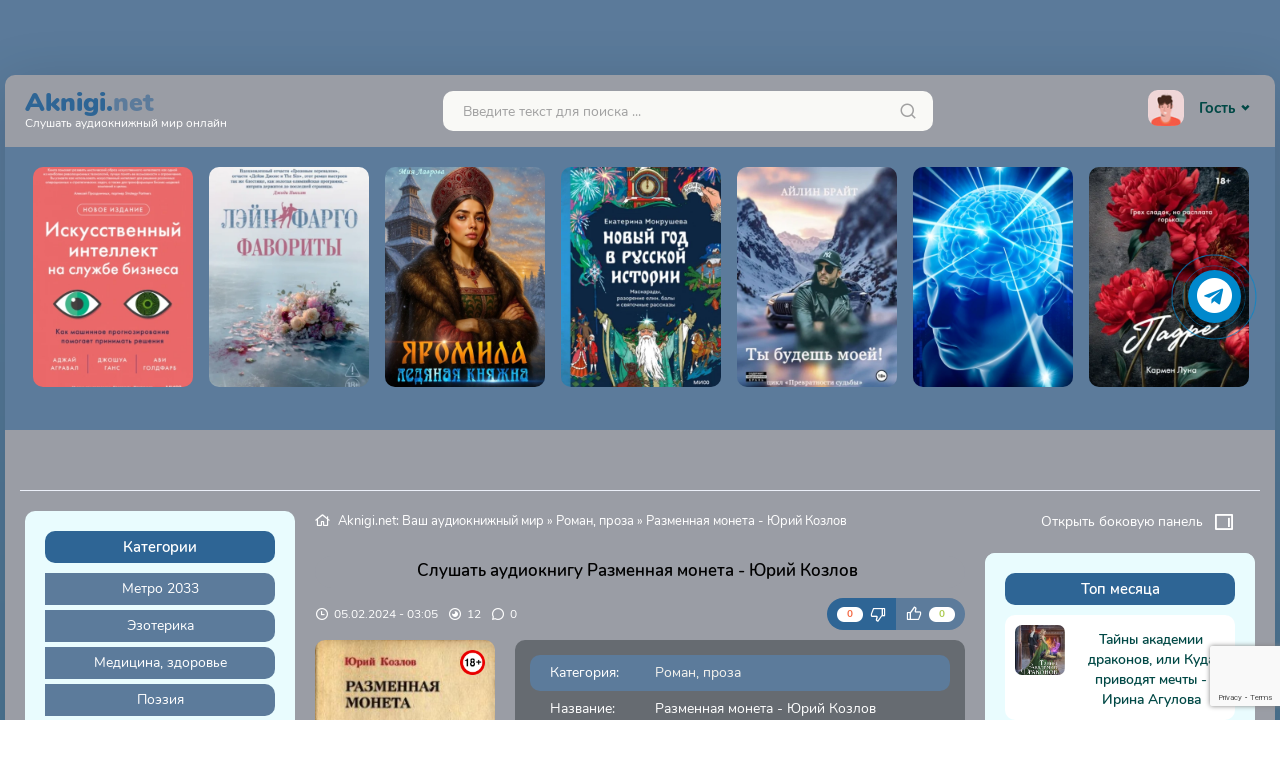

--- FILE ---
content_type: text/html; charset=utf-8
request_url: https://aknigi.net/12973-abook-razmennaja-moneta-jurij-kozlov.html
body_size: 16991
content:
<!DOCTYPE html>
<html lang="ru">
<head>
	
	<title>Разменная монета - Юрий Козлов (бесплатная аудиокнига). Читает Иванова Маргарита</title>
<meta name="charset" content="utf-8">
<meta name="title" content="Разменная монета - Юрий Козлов (бесплатная аудиокнига). Читает Иванова Маргарита">
<meta name="description" content="Разменная монета - Юрий Козлов аудиокнига бесплатно слушать онлайн. Полная версия на сайте aknigi.net">
<meta name="keywords" content="Разменная монета - Юрий Козлов, слушать, без регистрации, аудиокнига, онлайн, бесплатно,  полностью">
<meta name="generator" content="DataLife Engine (https://dle-news.ru)">
<meta name="news_keywords" content="Козлов Юрий">
<link rel="canonical" href="https://aknigi.net/12973-abook-razmennaja-moneta-jurij-kozlov.html">
<link rel="alternate" type="application/rss+xml" title="Слушать аудиокниги онлайн на Aknigi.net RSS" href="https://aknigi.net/rss.xml">
<link rel="alternate" type="application/rss+xml" title="Слушать аудиокниги онлайн на Aknigi.net RSS Turbo" href="https://aknigi.net/rssturbo.xml">
<link rel="alternate" type="application/rss+xml" title="Слушать аудиокниги онлайн на Aknigi.net RSS Dzen" href="https://aknigi.net/rssdzen.xml">
<link rel="search" type="application/opensearchdescription+xml" title="Слушать аудиокниги онлайн на Aknigi.net" href="https://aknigi.net/index.php?do=opensearch">
<link rel="preconnect" href="https://aknigi.net/" fetchpriority="high">
<meta property="twitter:card" content="summary">
<meta property="twitter:title" content="Разменная монета - Юрий Козлов (бесплатная аудиокнига). Читает Иванова Маргарита">
<meta property="twitter:url" content="https://aknigi.net/12973-abook-razmennaja-moneta-jurij-kozlov.html">
<meta property="twitter:description" content="Произведения Юрия Козлова Начали публиковаться в 1974 году в журнале «Пионер», в котором писатель трудился. В 1979 году вышел в свет первый большой роман Юрия Козлова «Изобретение велосипеда», он-то и принес писателю первое серьезное признание.В 1981 году выходит сборник «Сколько листьев на">
<meta property="og:type" content="article">
<meta property="og:site_name" content="Слушать аудиокниги онлайн на Aknigi.net">
<meta property="og:title" content="Разменная монета - Юрий Козлов (бесплатная аудиокнига). Читает Иванова Маргарита">
<meta property="og:url" content="https://aknigi.net/12973-abook-razmennaja-moneta-jurij-kozlov.html">
<meta property="og:description" content="Произведения Юрия Козлова Начали публиковаться в 1974 году в журнале «Пионер», в котором писатель трудился. В 1979 году вышел в свет первый большой роман Юрия Козлова «Изобретение велосипеда», он-то и принес писателю первое серьезное признание.В 1981 году выходит сборник «Сколько листьев на">
	<meta http-equiv="X-UA-Compatible" content="IE=edge">
	<meta name="viewport" content="width=device-width, initial-scale=1.0">
	<link rel="stylesheet" href="/templates/aknigi/css/style.css?4">
	<link rel="stylesheet" href="/templates/aknigi/css/slick.min.css">
	<link rel="stylesheet" href="/templates/aknigi/css/magnific-popup.min.css">
	<link rel="stylesheet" href="/templates/aknigi/css/engine.css">
	<link rel="stylesheet" href="/templates/aknigi/css/media.css">
	<link rel="shortcut icon" href="/favicon.ico" type="image/x-icon"/>
    <link rel="apple-touch-icon" sizes="57x57" href="/uploads/apple-icon-57x57.png">
	<link rel="apple-touch-icon" sizes="60x60" href="/uploads/apple-icon-60x60.png">
	<link rel="apple-touch-icon" sizes="72x72" href="/uploads/apple-icon-72x72.png">
	<link rel="apple-touch-icon" sizes="76x76" href="/uploads/apple-icon-76x76.png">
	<link rel="apple-touch-icon" sizes="114x114" href="/uploads/apple-icon-114x114.png">
	<link rel="apple-touch-icon" sizes="120x120" href="/uploads/apple-icon-120x120.png">
	<link rel="apple-touch-icon" sizes="144x144" href="/uploads/apple-icon-144x144.png">
	<link rel="apple-touch-icon" sizes="152x152" href="/uploads/apple-icon-152x152.png">
	<link rel="apple-touch-icon" sizes="180x180" href="/uploads/apple-icon-180x180.png">
    <link rel="icon" type="image/png" sizes="36x36"  href="/uploads/android-icon-36x36.png">
    <link rel="icon" type="image/png" sizes="48x48"  href="/uploads/android-icon-48x48.png">
    <link rel="icon" type="image/png" sizes="72x72"  href="/uploads/android-icon-72x72.png">
    <link rel="icon" type="image/png" sizes="96x96"  href="/uploads/android-icon-96x96.png">
    <link rel="icon" type="image/png" sizes="144x144"  href="/uploads/android-icon-144x144.png">
	<link rel="icon" type="image/png" sizes="192x192"  href="/uploads/android-icon-192x192.png">
	<link rel="icon" type="image/png" sizes="32x32" href="/uploads/favicon-32x32.png">
	<link rel="icon" type="image/png" sizes="96x96" href="/uploads/favicon-96x96.png">
	<link rel="icon" type="image/png" sizes="16x16" href="/uploads/favicon-16x16.png">
	<link rel="manifest" href="/manifest.json">
	<meta name="msapplication-TileColor" content="#ffffff">
	<meta name="msapplication-TileImage" content="/uploads/ms-icon-144x144.png">
	<meta name="theme-color" content="#ffffff">
	<script async src="https://www.googletagmanager.com/gtag/js?id=G-E5H6MSJ4HG"></script>
	<script>
  	window.dataLayer = window.dataLayer || [];
  	function gtag(){dataLayer.push(arguments);}
  	gtag('js', new Date());
  	gtag('config', 'G-E5H6MSJ4HG');
	</script>
    <script type="application/ld+json">{"@context":"https://schema.org","@type":"ItemList","name":"Категории книг","itemListElement":[{"@type":"ListItem","position":1,"name":"Метро 2033","url":"https://aknigi.net/metro-2033"},{"@type":"ListItem","position":2,"name":"Эзотерика","url":"https://aknigi.net/ezoterika"},{"@type":"ListItem","position":3,"name":"Медицина, здоровье","url":"https://aknigi.net/medicina-zdorove"},{"@type":"ListItem","position":4,"name":"Поэзия","url":"https://aknigi.net/poeziya"},{"@type":"ListItem","position":5,"name":"Юмор, сатира","url":"https://aknigi.net/yumor-satira"},{"@type":"ListItem","position":6,"name":"S.T.A.L.K.E.R.","url":"https://aknigi.net/stalker"},{"@type":"ListItem","position":7,"name":"Warhammer 40000","url":"https://aknigi.net/warhammer-40000"},{"@type":"ListItem","position":8,"name":"Любовные романы","url":"https://aknigi.net/lyubovnye-romany"},{"@type":"ListItem","position":9,"name":"Ужасы","url":"https://aknigi.net/uzhasy"},{"@type":"ListItem","position":10,"name":"Бизнес","url":"https://aknigi.net/biznes"},{"@type":"ListItem","position":11,"name":"ЛитРПГ","url":"https://aknigi.net/litrpg"},{"@type":"ListItem","position":12,"name":"Фэнтези","url":"https://aknigi.net/fentezi"},{"@type":"ListItem","position":13,"name":"S-T-I-K-S","url":"https://aknigi.net/s-t-i-k-s"},{"@type":"ListItem","position":14,"name":"Альтернативные миры","url":"https://aknigi.net/alternativnye-miry"},{"@type":"ListItem","position":15,"name":"Детективы и триллеры","url":"https://aknigi.net/detektivy-i-trillery"},{"@type":"ListItem","position":16,"name":"EVE online","url":"https://aknigi.net/eve-online"},{"@type":"ListItem","position":17,"name":"На иностранных языках","url":"https://aknigi.net/na-inostrannyh-yazykah"},{"@type":"ListItem","position":18,"name":"Разное","url":"https://aknigi.net/raznoe"},{"@type":"ListItem","position":19,"name":"Технотьма","url":"https://aknigi.net/tehnotma"},{"@type":"ListItem","position":20,"name":"Стикс","url":"https://aknigi.net/stiks"},{"@type":"ListItem","position":21,"name":"Обучение","url":"https://aknigi.net/obuchenie"},{"@type":"ListItem","position":22,"name":"Проза","url":"https://aknigi.net/proza"},{"@type":"ListItem","position":23,"name":"Этногенез","url":"https://aknigi.net/etnogenez"},{"@type":"ListItem","position":24,"name":"Русская классика","url":"https://aknigi.net/russkaya-klassika"},{"@type":"ListItem","position":25,"name":"Сталкер","url":"https://aknigi.net/stalker"},{"@type":"ListItem","position":26,"name":"Аудиоспектакль","url":"https://aknigi.net/audiospektakl"},{"@type":"ListItem","position":27,"name":"Ранобэ","url":"https://aknigi.net/ranobe"},{"@type":"ListItem","position":28,"name":"Приключения","url":"https://aknigi.net/priklyucheniya"},{"@type":"ListItem","position":29,"name":"Сказки","url":"https://aknigi.net/skazki"},{"@type":"ListItem","position":30,"name":"Фантастика, фэнтези","url":"https://aknigi.net/fantastika-fentezi"},{"@type":"ListItem","position":31,"name":"Детективы, триллеры","url":"https://aknigi.net/detektivy-trillery"},{"@type":"ListItem","position":32,"name":"Ужасы, мистика","url":"https://aknigi.net/uzhasy-mistika"},{"@type":"ListItem","position":33,"name":"Альтернативная история","url":"https://aknigi.net/alternativnaya-istoriya"},{"@type":"ListItem","position":34,"name":"Боевик","url":"https://aknigi.net/boevik"},{"@type":"ListItem","position":35,"name":"Попаданцы","url":"https://aknigi.net/popadancy"},{"@type":"ListItem","position":36,"name":"Любовное фэнтези","url":"https://aknigi.net/lyubovnoe-fentezi"},{"@type":"ListItem","position":37,"name":"Для детей","url":"https://aknigi.net/dlya-detej"},{"@type":"ListItem","position":38,"name":"Психология, философия","url":"https://aknigi.net/psihologiya-filosofiya"},{"@type":"ListItem","position":39,"name":"Религия","url":"https://aknigi.net/religiya"},{"@type":"ListItem","position":40,"name":"Классика","url":"https://aknigi.net/klassika"},{"@type":"ListItem","position":41,"name":"Роман, проза","url":"https://aknigi.net/roman-proza"},{"@type":"ListItem","position":42,"name":"Любовный роман","url":"https://aknigi.net/lyubovnyj-roman"},{"@type":"ListItem","position":43,"name":"Познавательная литература","url":"https://aknigi.net/poznavatelnaya-literatura"},{"@type":"ListItem","position":44,"name":"LitRPG","url":"https://aknigi.net/litrpg"},{"@type":"ListItem","position":45,"name":"Биографии, мемуары","url":"https://aknigi.net/biografii-memuary"},{"@type":"ListItem","position":46,"name":"Постапокалипсис","url":"https://aknigi.net/postapokalipsis"},{"@type":"ListItem","position":47,"name":"История","url":"https://aknigi.net/istoriya"},{"@type":"ListItem","position":48,"name":"Фантастика","url":"https://aknigi.net/fantastika"}]}</script>
	<script>window.yaContextCb=window.yaContextCb||[]</script>
	<script src="https://yandex.ru/ads/system/context.js" async></script>
	<script src="https://cdn.tds.bid/bid.js" type="text/javascript" async></script>
    <link rel="stylesheet" href="https://cdnjs.cloudflare.com/ajax/libs/font-awesome/4.7.0/css/font-awesome.min.css">
</head>
<body>
<div class="container">
	<div class="header">
		<div class="logo">
			<a href="/">Aknigi.<span>net</span>
			<small>Слушать аудиокнижный мир онлайн</small>
			</a>
		</div>
		<div class="search">
			<div class="mobile_btn_menu">
				<span><i class="ri-menu-line"></i></span>
			</div>
			<form method="post" name="searchform" action="">
				<input id="story" name="story" type="search" placeholder="Введите текст для поиска ..." aria-label="Поиск...">
				<input type="hidden" name="do" value="search">
				<input type="hidden" name="subaction" value="search">
				<button type="submit" aria-label="Искать"><i class="ri-search-line"></i></button>
			</form>
			<div class="mobile_btns_right">
				<span class="show_right_sidebar"><i class="ri-menu-fold-line"></i></span>
				<span class="show_panel_sidebar"><i class="ri-layout-right-2-line"></i></span>
			</div>
		</div>
		<div class="userpanel">
			<div class="dropdown">


	<button class="" id="dropdownMenuButton" data-toggle="dropdown">
	<img class="avatar_user" src="/templates/aknigi/dleimages/noavatar.png" alt="">
	Гость <i class="ri-arrow-drop-down-line"></i>
	</button>
	<div class="dropdown-menu dropdown-menu-right" aria-labelledby="dropdownMenuButton">
		<div class="dropdown_content">
			<form class="dropdown-form" method="post">
				<ul class="login_form">
					<li>
						<input placeholder="Логин:" type="text" name="login_name" id="login_name">
					</li>
					<li>
						<input placeholder="Пароль:" type="password" name="login_password" id="login_password">
					</li>
				</ul>
				<div class="login_btn">
					<button class="add_btn" onclick="submit();" type="submit">Войти в аккаунт</button>
				</div>
				<input name="login" type="hidden" id="login" value="submit">
				<div class="login_form__foot">
					<a href="https://aknigi.net/index.php?do=lostpassword">Забыли пароль?</a>
					<a href="https://aknigi.net/index.php?do=register">Регистрация</a>
				</div>
			</form>
		</div>
	</div>

</div>
		</div>
	</div>
	<div class="slider">
		<div class="slider_item">
    
     <a href="https://aknigi.net/62836-abook-hranitel-dreva-mira-tom-8-dornichev-dmitrij.html">
         <img data-src="/uploads/posts/books/62836/62836.jpg" src="/templates/aknigi/images/no-cover.jpg" alt="Хранитель Древа Мира. Том 8 - Дорничев Дмитрий">
		<span class="slider_item_title">Хранитель Древа Мира. Том 8 - Дорничев Дмитрий</span>
     </a>
</div><div class="slider_item">
    
     <a href="https://aknigi.net/62835-abook-ohota-na-malenkuju-shhuku-juhani-karila.html">
         <img data-src="/uploads/posts/books/62835/62835.jpg" src="/templates/aknigi/images/no-cover.jpg" alt="Охота на маленькую щуку - Юхани Карила">
		<span class="slider_item_title">Охота на маленькую щуку - Юхани Карила</span>
     </a>
</div><div class="slider_item">
    
     <a href="https://aknigi.net/62833-abook-iskusstvennyj-intellekt-na-sluzhbe-biznesa-kak-mashinnoe-prognozirovanie-pomogaet-prinimat-reshenija-avi-goldfarb-adzhej-agraval-gans-dzhoshua.html">
         <img data-src="/uploads/posts/books/62833/62833.jpg" src="/templates/aknigi/images/no-cover.jpg" alt="Искусственный интеллект на службе бизнеса. Как машинное прогнозирование помогает принимать решения - Ави Голдфарб, Аджей Агравал, Ганс Джошуа">
		<span class="slider_item_title">Искусственный интеллект на службе бизнеса. Как машинное прогнозирование помогает принимать решения - Ави Голдфарб, Аджей Агравал, Ганс Джошуа</span>
     </a>
</div><div class="slider_item">
    
     <a href="https://aknigi.net/62831-abook-favority-lejn-fargo.html">
         <img data-src="/uploads/posts/books/62831/62831.jpg" src="/templates/aknigi/images/no-cover.jpg" alt="Фавориты - Лэйн Фарго">
		<span class="slider_item_title">Фавориты - Лэйн Фарго</span>
     </a>
</div><div class="slider_item">
    
     <a href="https://aknigi.net/62829-abook-jaromila-ledjanaja-knjazhna-ajlin-lin-mija-lavrova.html">
         <img data-src="/uploads/posts/books/62829/62829.jpg" src="/templates/aknigi/images/no-cover.jpg" alt="Яромила. Ледяная княжна - Айлин Лин, Мия Лаврова">
		<span class="slider_item_title">Яромила. Ледяная княжна - Айлин Лин, Мия Лаврова</span>
     </a>
</div><div class="slider_item">
    
     <a href="https://aknigi.net/62828-abook-novyj-god-v-russkoj-istorii-maskarady-razorenie-elki-baly-i-svjatochnye-rasskazy-ekaterina-mokrusheva.html">
         <img data-src="/uploads/posts/books/62828/62828.jpg" src="/templates/aknigi/images/no-cover.jpg" alt="Новый год в русской истории. Маскарады, разорение елки, балы и святочные рассказы - Екатерина Мокрушева">
		<span class="slider_item_title">Новый год в русской истории. Маскарады, разорение елки, балы и святочные рассказы - Екатерина Мокрушева</span>
     </a>
</div><div class="slider_item">
    
     <a href="https://aknigi.net/62825-abook-ty-budesh-moej-ejlin-brajt.html">
         <img data-src="/uploads/posts/books/62825/62825.jpg" src="/templates/aknigi/images/no-cover.jpg" alt="Ты будешь моей! - Эйлин Брайт">
		<span class="slider_item_title">Ты будешь моей! - Эйлин Брайт</span>
     </a>
</div><div class="slider_item">
    
     <a href="https://aknigi.net/62823-abook-lekcija-razum-kreativnyj-i-bespredelnyj-den-tretij-nauka-o-mozge-cheloveka-novejshie-otkrytija-aleksandr-kaplan.html">
         <img data-src="/uploads/posts/books/62823/62823.jpg" src="/templates/aknigi/images/no-cover.jpg" alt="Лекция «Разум креативный и беспредельный. День третий: Наука о мозге человека: новейшие открытия, - Александр Каплан">
		<span class="slider_item_title">Лекция «Разум креативный и беспредельный. День третий: Наука о мозге человека: новейшие открытия, - Александр Каплан</span>
     </a>
</div><div class="slider_item">
    
     <a href="https://aknigi.net/62822-abook-padre-karmen-luna.html">
         <img data-src="/uploads/posts/books/62822/62822.jpg" src="/templates/aknigi/images/no-cover.jpg" alt="Падре - Кармен Луна">
		<span class="slider_item_title">Падре - Кармен Луна</span>
     </a>
</div><div class="slider_item">
    
     <a href="https://aknigi.net/62821-abook-lekcija-tajny-tekstov-brodskij-andrej-makarov.html">
         <img data-src="/uploads/posts/books/62821/62821.jpg" src="/templates/aknigi/images/no-cover.jpg" alt="Лекция «Тайны текстов: Бродский - Андрей Макаров">
		<span class="slider_item_title">Лекция «Тайны текстов: Бродский - Андрей Макаров</span>
     </a>
</div><div class="slider_item">
    
     <a href="https://aknigi.net/62820-abook-podarok-jurij-rost.html">
         <img data-src="/uploads/posts/books/62820/62820.jpg" src="/templates/aknigi/images/no-cover.jpg" alt="Подарок - Юрий Рост">
		<span class="slider_item_title">Подарок - Юрий Рост</span>
     </a>
</div><div class="slider_item">
    
     <a href="https://aknigi.net/62819-abook-klan-borzyh-3-komissar-ivan-shaman.html">
         <img data-src="/uploads/posts/books/62819/62819.jpg" src="/templates/aknigi/images/no-cover.jpg" alt="Клан Борзых 3: Комиссар - Иван Шаман">
		<span class="slider_item_title">Клан Борзых 3: Комиссар - Иван Шаман</span>
     </a>
</div><div class="slider_item">
    
     <a href="https://aknigi.net/62818-abook-koroche-pushkin-aleksandr-arhangelskij.html">
         <img data-src="/uploads/posts/books/62818/62818.jpg" src="/templates/aknigi/images/no-cover.jpg" alt="Короче, Пушкин - Александр Архангельский">
		<span class="slider_item_title">Короче, Пушкин - Александр Архангельский</span>
     </a>
</div><div class="slider_item">
    
     <a href="https://aknigi.net/62816-abook-mezhdu-zhiznjami-pamjat-proshlyh-voploshhenij-marija-alekseeva.html">
         <img data-src="/uploads/posts/books/62816/62816.jpg" src="/templates/aknigi/images/no-cover.jpg" alt="Между жизнями. Память прошлых воплощений - Мария Алексеева">
		<span class="slider_item_title">Между жизнями. Память прошлых воплощений - Мария Алексеева</span>
     </a>
</div><div class="slider_item">
    
     <a href="https://aknigi.net/62815-abook-prokljatyj-lekar-tom-6-molotov-viktor-limanskij-aleksandr.html">
         <img data-src="/uploads/posts/books/62815/62815.jpg" src="/templates/aknigi/images/no-cover.jpg" alt="Проклятый Лекарь. Том 6 - Молотов Виктор, Лиманский Александр">
		<span class="slider_item_title">Проклятый Лекарь. Том 6 - Молотов Виктор, Лиманский Александр</span>
     </a>
</div>
	</div>
    <div class="adv banner"><div id="yandex_rtb_R-A-15006701-5"></div>
<script>
window.yaContextCb.push(() => {
    Ya.Context.AdvManager.render({
        "blockId": "R-A-15006701-5",
        "renderTo": "yandex_rtb_R-A-15006701-5"
    })
})
</script></div>
    
	<div class="main">
		<div class="mani_col">
			            <div class="asidebar_left">
				<div class="aside_block">
					<div class="aside_title">Категории</div>
					<div class="aside_content">
						<ul class="main_menu menu_links">
							 <li><a href="https://aknigi.net/metro-2033/">Метро 2033</a></li><li><a href="https://aknigi.net/ezoterika/">Эзотерика</a></li><li><a href="https://aknigi.net/medicina-zdorove/">Медицина, здоровье</a></li><li><a href="https://aknigi.net/poeziya/">Поэзия</a></li><li><a href="https://aknigi.net/yumor-satira/">Юмор, сатира</a></li><li><a href="https://aknigi.net/stalker/">S.T.A.L.K.E.R.</a></li><li><a href="https://aknigi.net/warhammer-40000/">Warhammer 40000</a></li><li><a href="https://aknigi.net/lyubovnye-romany/">Любовные романы</a></li><li><a href="https://aknigi.net/uzhasy/">Ужасы</a></li><li><a href="https://aknigi.net/biznes/">Бизнес</a></li><li><a href="https://aknigi.net/lit-rpg/">ЛитРПГ</a></li><li><a href="https://aknigi.net/fentezi/">Фэнтези</a></li><li><a href="https://aknigi.net/s-t-i-k-s/">S-T-I-K-S</a></li><li><a href="https://aknigi.net/alternativnye-miry/">Альтернативные миры</a></li><li><a href="https://aknigi.net/detektivy-i-trillery/">Детективы и триллеры</a></li><li><a href="https://aknigi.net/eve-online/">EVE online</a></li><li><a href="https://aknigi.net/na-inostrannyh-yazykah/">На иностранных языках</a></li><li><a href="https://aknigi.net/raznoe/">Разное</a></li><li><a href="https://aknigi.net/tehnotma/">Технотьма</a></li><li><a href="https://aknigi.net/stiks/">Стикс</a></li><li><a href="https://aknigi.net/obuchenie/">Обучение</a></li><li><a href="https://aknigi.net/proza/">Проза</a></li><li><a href="https://aknigi.net/etnogenez/">Этногенез</a></li><li><a href="https://aknigi.net/russkaya-klassika/">Русская классика</a></li><li><a href="https://aknigi.net/audiostalker/">Сталкер</a></li><li><a href="https://aknigi.net/audiospektakl/">Аудиоспектакль</a></li><li><a href="https://aknigi.net/ranobe/">Ранобэ</a></li><li><a href="https://aknigi.net/priklyucheniya/">Приключения</a></li><li><a href="https://aknigi.net/skazki/">Сказки</a></li><li><a href="https://aknigi.net/fantastika-fentezi/">Фантастика, фэнтези</a></li><li><a href="https://aknigi.net/detektivy-trillery/">Детективы, триллеры</a></li><li><a href="https://aknigi.net/uzhasy-mistika/">Ужасы, мистика</a></li><li><a href="https://aknigi.net/alternativnaya-istoriya/">Альтернативная история</a></li><li><a href="https://aknigi.net/boevik/">Боевик</a></li><li><a href="https://aknigi.net/popadancy/">Попаданцы</a></li><li><a href="https://aknigi.net/lyubovnoe-fentezi/">Любовное фэнтези</a></li><li><a href="https://aknigi.net/dlya-detei/">Для детей</a></li><li><a href="https://aknigi.net/psihologiya-filosofiya/">Психология, философия</a></li><li><a href="https://aknigi.net/religiya/">Религия</a></li><li><a href="https://aknigi.net/klassika/">Классика</a></li><li><a href="https://aknigi.net/roman-proza/">Роман, проза</a></li><li><a href="https://aknigi.net/lyubovnyi-roman/">Любовный роман</a></li><li><a href="https://aknigi.net/poznavatelnaya-literatura/">Познавательная литература</a></li><li><a href="https://aknigi.net/litrpg/">LitRPG</a></li><li><a href="https://aknigi.net/biografii-memuary/">Биографии, мемуары</a></li><li><a href="https://aknigi.net/postapokalipsis/">Постапокалипсис</a></li><li><a href="https://aknigi.net/istoriya/">История</a></li><li><a href="https://aknigi.net/fantastika/">Фантастика</a></li><li><a href="https://aknigi.net/nauchno-populyarnoe/">Научно-популярное</a></li><li><a href="https://aknigi.net/erotika/">Эротика</a></li>
						</ul>
					</div>
				</div>
				<div class="aside_block">
					<div class="aside_title turquoise">Меню</div>
					<div class="aside_content">
						<ul class="main_menu menu_links">
                            <li><a href="/topbooks.html">ТОП 100</a></li>
                            <li><a href="/blog/">Блог</a></li>
                            <li><a href="/biografii/">Биографии</a></li>
							<li><a href="/index.php?do=feedback">Обратная связь</a></li>
							<li><a href="/privacypolicy.html">Политика конфиденциальности</a></li>
							<li><a href="/pravoobladateljam.html">Правообладателям</a></li>
							<!--<li><a href="#">Ссылка</a></li>
							
							<!--<li><a href="#">Пример с подменю</a><span class="sublink"></span>
							<li class="submenu">
								<ul class="sub_cat">
									<li><a href="#">Категория</a></li>
									<li><a href="#">Категория</a></li>
									<li><a href="#">Категория</a></li>
									<li><a href="#">Категория</a></li>
									<li><a href="#">Категория</a></li>
								</ul>
							</li>
							</li>-->
							
							<!--<li><a href="#">Много уровней</a><span class="sublink"></span>
							<li class="submenu">
								<ul class="sub_cat">
									<li><a href="#">Категория 1</a><span class="sublink"></span>
									<li class="submenu">
										<ul class="sub_cat">
											<li><a href="#">Категория 1.1</a><span class="sublink"></span>
											<li class="submenu">
											    <ul class="sub_cat">
												    <li><a href="#">Категория 1.1.1</a></li>
													<li><a href="#">Категория 1.1.2</a></li>
													<li><a href="#">Категория 1.1.3</a></li>
												</ul>
											</li>
											</li>
											<li><a href="#">Категория 1.2</a></li>
											<li><a href="#">Категория 1.3</a></li>
										</ul>
									</li>
									</li>
									<li><a href="#">Категория 2</a></li>
									<li><a href="#">Категория 3</a></li>
									<li><a href="#">Категория 4</a><span class="sublink"></span>
									<li class="submenu">
										<ul class="sub_cat">
											<li><a href="#">Категория 4.1</a></li>
											<li><a href="#">Категория 4.2</a></li>
										</ul>
									</li>
									</li>
									<li><a href="#">Категория 5</a></li>
								</ul>
							</li>-->
							</li>
							
						</ul>
					</div>
				</div>
				<div class="aside_block">
					<div class="aside_title">Самые читаемые</div>
					<div class="aside_content">
						<div class="aside_informer_grid">
							<div class="aside_informer_grid_item">
     <a href="https://aknigi.net/40811-abook-seryj-konstantin-muravev.html" title="Серый - Константин Муравьев" class="aside_informer_grid_item_img">
        <img data-src="/uploads/posts/books/40811/40811.jpg" src="/templates/aknigi/images/no-cover.jpg" alt="Серый - Константин Муравьев">
     </a>
</div><div class="aside_informer_grid_item">
     <a href="https://aknigi.net/7265-abook-na-sluzhbe-velikogo-doma-roman-zlotnikov.html" title="На службе Великого дома - Роман Злотников" class="aside_informer_grid_item_img">
        <img data-src="/uploads/posts/books/7265/7265.jpg" src="/templates/aknigi/images/no-cover.jpg" alt="На службе Великого дома - Роман Злотников">
     </a>
</div><div class="aside_informer_grid_item">
     <a href="https://aknigi.net/44299-abook-vtoraja-zhizn-aleksandr-sanfirov.html" title="Вторая жизнь - Александр Санфиров" class="aside_informer_grid_item_img">
        <img data-src="/uploads/posts/books/44299/44299.jpg" src="/templates/aknigi/images/no-cover.jpg" alt="Вторая жизнь - Александр Санфиров">
     </a>
</div><div class="aside_informer_grid_item">
     <a href="https://aknigi.net/36217-abook-aviator-nazad-v-sssr-mihail-dorin.html" title="Авиатор: Назад в СССР - Михаил Дорин" class="aside_informer_grid_item_img">
        <img data-src="/uploads/posts/books/36217/36217.jpg" src="/templates/aknigi/images/no-cover.jpg" alt="Авиатор: Назад в СССР - Михаил Дорин">
     </a>
</div><div class="aside_informer_grid_item">
     <a href="https://aknigi.net/54281-abook-ditja-priboja-erofej-trofimov.html" title="Дитя прибоя - Ерофей Трофимов" class="aside_informer_grid_item_img">
        <img data-src="/uploads/posts/books/54281/54281.jpg" src="/templates/aknigi/images/no-cover.jpg" alt="Дитя прибоя - Ерофей Трофимов">
     </a>
</div><div class="aside_informer_grid_item">
     <a href="https://aknigi.net/52757-abook-afganskij-rubezh-2-mihail-dorin.html" title="Афганский рубеж 2 - Михаил Дорин" class="aside_informer_grid_item_img">
        <img data-src="/uploads/posts/books/52757/52757.jpg" src="/templates/aknigi/images/no-cover.jpg" alt="Афганский рубеж 2 - Михаил Дорин">
     </a>
</div>
						</div>
					</div>
				</div>
				<div class="aside_block">
					<div class="aside_title turquoise">Теги</div>
					<div class="aside_content">
						<div class="tags"><span class="clouds_xsmall"><a href="https://aknigi.net/tags/-/" title="Найдено публикаций: 91">-</a></span> <span class="clouds_xsmall"><a href="https://aknigi.net/tags/%D0%B0%D0%B1%D0%B4%D1%83%D0%BB%D0%BB%D0%B0%D0%B5%D0%B2%20%D1%87%D0%B8%D0%BD%D0%B3%D0%B8%D0%B7/" title="Найдено публикаций: 119">Абдуллаев Чингиз</a></span> <span class="clouds_xsmall"><a href="https://aknigi.net/tags/%D0%B0%D0%BB%D0%B5%D0%BA%D1%81%D0%B0%D0%BD%D0%B4%D1%80%D0%BE%D0%B2%D0%B0%20%D0%BD%D0%B0%D1%82%D0%B0%D0%BB%D1%8C%D1%8F/" title="Найдено публикаций: 113">Александрова Наталья</a></span> <span class="clouds_xsmall"><a href="https://aknigi.net/tags/%D0%B1%D1%80%D1%8D%D0%B4%D0%B1%D0%B5%D1%80%D0%B8%20%D1%80%D1%8D%D0%B9/" title="Найдено публикаций: 112">Брэдбери Рэй</a></span> <span class="clouds_xsmall"><a href="https://aknigi.net/tags/%D0%B1%D1%83%D0%BB%D1%8B%D1%87%D0%B5%D0%B2%20%D0%BA%D0%B8%D1%80/" title="Найдено публикаций: 156">Булычев Кир</a></span> <span class="clouds_small"><a href="https://aknigi.net/tags/%D0%B4%D0%BE%D0%BD%D1%86%D0%BE%D0%B2%D0%B0%20%D0%B4%D0%B0%D1%80%D1%8C%D1%8F/" title="Найдено публикаций: 185">Донцова Дарья</a></span> <span class="clouds_xsmall"><a href="https://aknigi.net/tags/%D0%B7%D0%BB%D0%BE%D1%82%D0%BD%D0%B8%D0%BA%D0%BE%D0%B2%20%D1%80%D0%BE%D0%BC%D0%B0%D0%BD/" title="Найдено публикаций: 88">Злотников Роман</a></span> <span class="clouds_xsmall"><a href="https://aknigi.net/tags/%D0%BA%D0%B0%D1%80%D0%B5%D0%BB%D0%B8%D0%BD%20%D1%81%D0%B5%D1%80%D0%B3%D0%B5%D0%B9/" title="Найдено публикаций: 107">Карелин Сергей</a></span> <span class="clouds_xsmall"><a href="https://aknigi.net/tags/%D0%BA%D0%B8%D0%BD%D0%B3%20%D1%81%D1%82%D0%B8%D0%B2%D0%B5%D0%BD/" title="Найдено публикаций: 168">Кинг Стивен</a></span> <span class="clouds_xsmall"><a href="https://aknigi.net/tags/%D0%BA%D1%80%D0%B8%D0%B3%D0%B5%D1%80%20%D0%B1%D0%BE%D1%80%D0%B8%D1%81/" title="Найдено публикаций: 90">Кригер Борис</a></span> <span class="clouds_xsmall"><a href="https://aknigi.net/tags/%D0%BA%D1%80%D0%B8%D1%81%D1%82%D0%B8%20%D0%B0%D0%B3%D0%B0%D1%82%D0%B0/" title="Найдено публикаций: 154">Кристи Агата</a></span> <span class="clouds_xsmall"><a href="https://aknigi.net/tags/%D0%BB%D0%B0%D0%B2%D0%BA%D1%80%D0%B0%D1%84%D1%82%20%D0%B3%D0%BE%D0%B2%D0%B0%D1%80%D0%B4/" title="Найдено публикаций: 91">Лавкрафт Говард</a></span> <span class="clouds_xsmall"><a href="https://aknigi.net/tags/%D0%BB%D0%B5%D0%BE%D0%BD%D0%BE%D0%B2%20%D0%BD%D0%B8%D0%BA%D0%BE%D0%BB%D0%B0%D0%B9/" title="Найдено публикаций: 85">Леонов Николай</a></span> <span class="clouds_xlarge"><a href="https://aknigi.net/tags/%D0%BD%D0%B5%D0%B8%D0%B7%D0%B2%D0%B5%D1%81%D1%82%D0%BD%D0%BE/" title="Найдено публикаций: 457">Неизвестно</a></span> <span class="clouds_xsmall"><a href="https://aknigi.net/tags/%D1%81%D0%B0%D0%B9%D0%BC%D0%B0%D0%BA%20%D0%BA%D0%BB%D0%B8%D1%84%D1%84%D0%BE%D1%80%D0%B4/" title="Найдено публикаций: 97">Саймак Клиффорд</a></span> <span class="clouds_small"><a href="https://aknigi.net/tags/%D1%81%D0%B5%D1%80%D0%BE%D0%B2%D0%B0%20%D0%BC%D0%B0%D1%80%D0%B8%D0%BD%D0%B0/" title="Найдено публикаций: 248">Серова Марина</a></span> <span class="clouds_xsmall"><a href="https://aknigi.net/tags/%D1%81%D0%B8%D0%BC%D0%B5%D0%BD%D0%BE%D0%BD%20%D0%B6%D0%BE%D1%80%D0%B6/" title="Найдено публикаций: 111">Сименон Жорж</a></span> <span class="clouds_xsmall"><a href="https://aknigi.net/tags/%D1%83%D1%81%D0%BC%D0%B0%D0%BD%D0%BE%D0%B2%20%D1%85%D0%B0%D0%B9%D0%B4%D0%B0%D1%80%D0%B0%D0%BB%D0%B8/" title="Найдено публикаций: 95">Усманов Хайдарали</a></span> <span class="clouds_small"><a href="https://aknigi.net/tags/%D1%87%D0%B5%D1%85%D0%BE%D0%B2%20%D0%B0%D0%BD%D1%82%D0%BE%D0%BD/" title="Найдено публикаций: 199">Чехов Антон</a></span> <span class="clouds_xsmall"><a href="https://aknigi.net/tags/%D1%88%D0%B5%D0%BA%D0%BB%D0%B8%20%D1%80%D0%BE%D0%B1%D0%B5%D1%80%D1%82/" title="Найдено публикаций: 122">Шекли Роберт</a></span><div class="tags_more"><a href="https://aknigi.net/tags/">Показать все теги</a></div></div>
					</div>
				</div>
 				<!-- <div class="aside_block">
                    <div class="aside_title turquoise">Подписаться на наш канал</div>
                    <div class="aside_content">	
                    <a href="https://t.me/akniginet" target="_blank"><img src="/uploads/telegram_icon.png" alt="Подписаться на наш канал"/></a>	
					</div>	
                </div> -->
			</div>
		</div>
		<div class="main_wrap">
			<div class="main_content">
				<div class="main_content_body">
					
					<div class="content_wrap">
						<div class="speedbar"><span class="far fa-home"></span> <a href="https://aknigi.net/">Aknigi.net: Ваш аудиокнижный мир</a> » <a href="https://aknigi.net/roman-proza/">Роман, проза</a> » Разменная монета - Юрий Козлов</div>
						
						<div id="m-cont">
							
                            
                    		
		                    
                            <div class="fullstory" itemscope itemtype="http://schema.org/Article">
	<meta itemprop="author" content="ReCore">
	<h1 class="title" itemprop="headline"></i>Слушать аудиокнигу Разменная монета - Юрий Козлов</h1>
    <div class="top_info">
		<div class="inf">
		    <span><i class="ri-time-line"></i>05.02.2024 - 03:05</span>
			<span><i class="ri-eye-2-line"></i>12</span>
			<span><i class="ri-chat-3-line"></i>0</span>
		</div>
		<div class="right_col">
			
			
			<div class="edit_rating">
				
				
				
				<div class="rating_block">
					<div class="dislike">
						<a href="#" onclick="doRate('minus', '12973'); return false;" ><span><span data-dislikes-id="12973">0</span></span><i class="ri-thumb-down-line"></i></a>
					</div>
					<div class="like">
						<a href="#" onclick="doRate('plus', '12973'); return false;" ><i class="ri-thumb-up-line"></i><span><span data-likes-id="12973">0</span></span></a>
					</div>
				</div>
				
			</div>
		</div>
	</div>
	<div class="top_content">
		<div class="top_content_poster">
            <div style="position: relative; display: inline-block;">
            	<img src="/uploads/posts/books/12973/12973.jpg" src="/templates/aknigi/images/no-cover.jpg" alt="Разменная монета - Юрий Козлов">
            	<img src="/uploads/18plus.png" style="position: absolute; top: 10px; right: 10px;width:25px;height:25px;" alt="18+">
            </div>
		</div>
		<ul class="top_content_info">
			<li><span>Категория:</span> <span><a href="https://aknigi.net/roman-proza/">Роман, проза</a></span></li>
			<li><span>Название:</span> <span>Разменная монета - Юрий Козлов</span></li>
			<li><span>Автор:</span> <span><a href="https://aknigi.net/tags/%D0%BA%D0%BE%D0%B7%D0%BB%D0%BE%D0%B2%20%D1%8E%D1%80%D0%B8%D0%B9/">Козлов Юрий</a></span></li>            
            
			
            
            <li><span>Поделиться книгой:</span><div class="ya-share2" data-services="vkontakte,facebook,odnoklassniki,viber,whatsapp,telegram,pinterest,twitter" data-counter="ig"></div></li>
            
            <li><span>Возрастные ограничения:</span> <span><b style="color:red">(18+) Внимание! Книга может содержать контент только для совершеннолетних. Для несовершеннолетних просмотр данного контента СТРОГО ЗАПРЕЩЕН! Если в книге присутствует наличие пропаганды ЛГБТ и другого, запрещенного контента - просьба написать на почту для удаления материала.</span></b></li>
            <li><a href="#fullstory-text" class="add_btn swipe_effect" style="color:var(--white);text-decoration:none"><i class="ri-arrow-down-line"></i>   Слушать книгу</a></li>
		</ul>
	</div>
	<div class="full_descr" itemprop="articleBody">
		<div class="section_head green"></i>Описание книги "Разменная монета - Юрий Козлов"</div>
		Произведения Юрия Козлова Начали публиковаться в 1974 году в журнале «Пионер», в котором писатель трудился. В 1979 году вышел в свет первый большой роман Юрия Козлова «Изобретение велосипеда», он-то и принес писателю первое серьезное признание.В 1981 году выходит сборник «Сколько листьев на дереве», затем в 1984 году появляются сборники «Воздушный замок» и «Качели в Пушкинских горах». В 1986 году выходят два романа Юрия Козлова «Наши годы» и «Совесть». Чуть позже публикуется роман «Пустыня отрочества».За 4 года, до начала 90 годов вышло в свет еще несколько книг писателя - "Малый круг" (1988), "Условия" (1989).В 1991 году печатаются сборники повестей "Имущество движимое и недвижимое" и "Разменная монета", в 1994 году - повесть "Геополитический романс", в 1995-м - роман "Ночная охота".В самом конце XX века Юрий Козлов пишет и публикует еще несколько произведений, которые приносят еще большую популярность писателю – в 1997 году роман «Одиночество вещей», в 1998 – «Колодец пророков» и «То же». Начало века 21 было ознаменовано выходом романа «Проситель».Многие произведения Юрия Вильямовича Козлова переведены на иностранный языки – болгарский, немецкий, чешский и другие.Повесть "Разменная монета"- еще одна история маленького человека в эпоху Больших Перемен.
	</div>
	<div class="adv banner"><div id="yandex_rtb_R-A-15006701-2"></div>
<script>
window.yaContextCb.push(() => {
    Ya.Context.AdvManager.render({
        "blockId": "R-A-15006701-2",
        "renderTo": "yandex_rtb_R-A-15006701-2"
    })
})
</script></div>
	
	<div class="full_descr" id="fullstory-text">
		<div class="section_head green"></i>Слушать онлайн Разменная монета - Юрий Козлов</div>
		<script src="/engine/modules/playerjs/aknigaplayerjs.js?2.1" type="text/javascript"></script><div id="playerjs1" style="width:100%"></div><script>var playerjs1 = new Playerjs({id:"playerjs1",file:"https://vvoqhuz9dcid9zx9.redirectto.cc/s01/1/4/0/4/5/14045.pl.txt"});</script><style>#playerjs1{height:350px!important} audio {display:none;}</style>
	</div>
	
	
	<div class="adv banner"><div id="yandex_rtb_R-A-15006701-1"></div>
<script>
window.yaContextCb.push(() => {
    Ya.Context.AdvManager.render({
        "blockId": "R-A-15006701-1",
        "renderTo": "yandex_rtb_R-A-15006701-1"
    })
})
</script></div>
	<div class="info_download">
		На этой странице вы можете слушать аудиокнигу Разменная монета - Юрий Козлов бесплатно на десктопе, айфоне, андроиде, айпаде.
	</div>
	<div class="download_content">
		<div class="download_content_body">
			<div class="download_content_top_btns">
				<a href="javascript:AddComplaint('12973', 'news')">
				<span class="btn_complain">
				    <span class="icon_btn"><i class="ri-error-warning-line"></i></span>
				    <span class="text_btn">Пожаловаться <small>на ошибку</small></span>
				</span>
				</a>
			</div>
		</div>
	</div>
	
	<div class="featured_wrap">
		<div class="section_head"></i>Похожие аудикниги для прослушивания онлайн</div>
		<div class="featured">
			<div class="featured_item">
	<a href="https://aknigi.net/5814-abook-otdaj-moju-krov-andrej-shljahov.html" class="item">
		<div class="featured_poster">
            
				<img data-src="/uploads/posts/books/5814/5814.jpg" src="/templates/aknigi/images/no-cover.jpg" alt="Отдай мою кровь - Андрей Шляхов">
            
            
		</div>
		<div class="featured_content">
			<div class="featured_title">
				<div>Отдай мою кровь - Андрей Шляхов</div>
			</div>
			<div class="featured_bottom">
                
				<span class="featured_views">03.02.2024 - 20:10</span>
			</div>
		</div>
	</a>
</div><div class="featured_item">
	<a href="https://aknigi.net/4276-abook-krotovye-nory-dzhon-faulz.html" class="item">
		<div class="featured_poster">
            
				<img data-src="/uploads/posts/books/4276/4276.jpg" src="/templates/aknigi/images/no-cover.jpg" alt="Кротовые норы - Джон Фаулз">
            
            
		</div>
		<div class="featured_content">
			<div class="featured_title">
				<div>Кротовые норы - Джон Фаулз</div>
			</div>
			<div class="featured_bottom">
                
				<span class="featured_views">03.02.2024 - 19:43</span>
			</div>
		</div>
	</a>
</div><div class="featured_item">
	<a href="https://aknigi.net/17932-abook-geopoliticheskij-romans-jurij-kozlov.html" class="item">
		<div class="featured_poster">
            
				<img data-src="/uploads/posts/books/17932/17932.jpg" src="/templates/aknigi/images/no-cover.jpg" alt="Геополитический романс - Юрий Козлов">
            
            
		</div>
		<div class="featured_content">
			<div class="featured_title">
				<div>Геополитический романс - Юрий Козлов</div>
			</div>
			<div class="featured_bottom">
                
				<span class="featured_views">26.02.2024 - 22:05</span>
			</div>
		</div>
	</a>
</div><div class="featured_item">
	<a href="https://aknigi.net/18315-abook-polety-vo-sne-i-najavu-perpety-mobilja-stepana-bobylja-viktor-merezhko.html" class="item">
		<div class="featured_poster">
            
				<img data-src="/uploads/posts/books/18315/18315.jpg" src="/templates/aknigi/images/no-cover.jpg" alt="Полеты во сне и наяву. Перпеты мобиля Степана Бобыля - Виктор Мережко">
            
            
		</div>
		<div class="featured_content">
			<div class="featured_title">
				<div>Полеты во сне и наяву. Перпеты мобиля Степана Бобыля - Виктор Мережко</div>
			</div>
			<div class="featured_bottom">
                
				<span class="featured_views">28.02.2024 - 13:09</span>
			</div>
		</div>
	</a>
</div><div class="featured_item">
	<a href="https://aknigi.net/4651-abook-kokainovye-koroli-gaj-gulotta.html" class="item">
		<div class="featured_poster">
            
				<img data-src="/uploads/posts/books/4651/4651.jpg" src="/templates/aknigi/images/no-cover.jpg" alt="Кокаиновые короли - Гай Гульотта">
            
            
		</div>
		<div class="featured_content">
			<div class="featured_title">
				<div>Кокаиновые короли - Гай Гульотта</div>
			</div>
			<div class="featured_bottom">
                
				<span class="featured_views">03.02.2024 - 19:50</span>
			</div>
		</div>
	</a>
</div><div class="featured_item">
	<a href="https://aknigi.net/16462-abook-razlad-gerold-belger.html" class="item">
		<div class="featured_poster">
            
				<img data-src="/uploads/posts/books/16462/16462.jpg" src="/templates/aknigi/images/no-cover.jpg" alt="Разлад - Герольд Бельгер">
            
            
		</div>
		<div class="featured_content">
			<div class="featured_title">
				<div>Разлад - Герольд Бельгер</div>
			</div>
			<div class="featured_bottom">
                
				<span class="featured_views">20.02.2024 - 11:03</span>
			</div>
		</div>
	</a>
</div>
		</div>
	</div>
	
	<div class="comments">
		<div class="comments_head">
			<div class="section_head"></i>Комментарии </div>
			<span><button type="button" class="show_form">Добавить комментарий</button></span>
		</div>
		<div class="add_comm_form">
			<form  method="post" name="dle-comments-form" id="dle-comments-form" ><div id="addcomment" class="addform addcomment">
	<ul class="ui-form">
		
		<li class="form-group combo">
			<div class="combo_field"><input placeholder="Ваше имя" type="text" name="name" id="name" class="wide" required></div>
		</li>
		
		<li id="comment-editor">
			<script>
	var text_upload = "Загрузка файлов и изображений на сервер";
	var dle_quote_title  = "Цитата:";
</script>
<div class="wseditor dlecomments-editor"><textarea id="comments" name="comments" style="width:100%;height:260px;"></textarea></div>
			
		</li>
		
		
		<li></li>
		
		
	</ul>
	<div class="form_submit" style="justify-content: space-between;">
		
		<button class="btn" type="submit" name="submit">Отправить</button>
	</div>
</div><input type="hidden" name="g-recaptcha-response" id="g-recaptcha-response" value=""><script src="https://www.google.com/recaptcha/api.js?render=6Lf_WmcpAAAAAIXgmornBqJ-3GGKb34CWtFW_hNl" async defer></script>
		<input type="hidden" name="subaction" value="addcomment">
		<input type="hidden" name="post_id" id="post_id" value="12973"><input type="hidden" name="user_hash" value="f10b4da94eeaa05756154305f9683cf6afb0ee5b"></form>
		</div>
		<div class="comments_content">
			
<div id="dle-ajax-comments"></div>

		</div>
	</div>
	<!--dlenavigationcomments-->
</div>
            				<div class="adv banner" style="max-width:650px"><div id="yandex_rtb_R-A-15006701-1"></div>
<script>
window.yaContextCb.push(() => {
    Ya.Context.AdvManager.render({
        "blockId": "R-A-15006701-1",
        "renderTo": "yandex_rtb_R-A-15006701-1"
    })
})
</script></div>
                        </div>
					</div>
				</div>
				<div class="mani_col">
					                    <div class="view_aside">
						<span class="show_panel">Открыть боковую панель <i class="ri-layout-right-2-line"></i></span>
					</div>
					<div class="asidebar_right">
						<div class="panel_wrap">
							<div class="panel">
								<div class="aside_title">Комментарии<span><i class="ri-chat-3-line"></i></span></div>
								<div class="last_comm" id="5">
	<div class="last_comm_ava">
		<img src="/templates/aknigi/dleimages/noavatar.png" alt="Даниил"></a>
	</div>
	<div class="last_comm_content">
		<div class="last_comm_top">
			Даниил
			<span class="date">02.01.2026 - 19:31</span>
		</div>
		<div class="last_comm_message">
			Прослушали с семьёй книгу на одном дыхании. Очень любим этого автора. Сюжет интересный, местами даже присутствуют спецэффекты. Хочется узнать, что же будет дальше с опекуном. Чтецу - Наталье
		</div>
		<div class="last_comm_title">
			<a href="https://aknigi.net/62191-abook-tajny-akademii-drakonov-ili-kuda-privodjat-mechty-irina-agulova.html">Тайны академии драконов, или Куда приводят мечты - Ирина Агулова</a>
		</div>
	</div>
</div><div class="last_comm" id="4">
	<div class="last_comm_ava">
		<img src="/templates/aknigi/dleimages/noavatar.png" alt="Александр"></a>
	</div>
	<div class="last_comm_content">
		<div class="last_comm_top">
			Александр
			<span class="date">31.12.2025 - 09:49</span>
		</div>
		<div class="last_comm_message">
			На 3ку. Чтец делает много ошибок. То слова путает, то имена. Сам сюжет тоже вызывает много вопросов. Вроде ориентир книга Каменистого, но, так скажем, стикс на минималках. Лайт версия. На машине
		</div>
		<div class="last_comm_title">
			<a href="https://aknigi.net/59868-abook-otrjad-d-vostok-leraje-tashira-aleks-kupin.html">Отряд D Восток - Лерайе Ташира, Алекс Купин</a>
		</div>
	</div>
</div><div class="last_comm" id="3">
	<div class="last_comm_ava">
		<img src="/templates/aknigi/dleimages/noavatar.png" alt="Amsher Dien"></a>
	</div>
	<div class="last_comm_content">
		<div class="last_comm_top">
			Amsher Dien
			<span class="date">09.12.2025 - 14:35</span>
		</div>
		<div class="last_comm_message">
			Пытался  не получилось  дважды пытался, всё равно ерунда
		</div>
		<div class="last_comm_title">
			<a href="https://aknigi.net/43719-abook-shut-iz-berghejma-krasnyj-hjorg-jurij-poguljaj-2.html">Шут из Бергхейма. Красный Хёрг - Юрий Погуляй (2)</a>
		</div>
	</div>
</div><div class="last_comm" id="2">
	<div class="last_comm_ava">
		<img src="/templates/aknigi/dleimages/noavatar.png" alt="ВОРЧЛИВЫЙ ДЕД"></a>
	</div>
	<div class="last_comm_content">
		<div class="last_comm_top">
			ВОРЧЛИВЫЙ ДЕД
			<span class="date">03.12.2025 - 01:02</span>
		</div>
		<div class="last_comm_message">
			СЛИШКОМ МНОГО ВОДЫ
		</div>
		<div class="last_comm_title">
			<a href="https://aknigi.net/61004-abook-ne-sdohnut-tolko-odinochki-ekaterina-krapivenceva.html">Не сдохнут только одиночки - Екатерина Крапивенцева</a>
		</div>
	</div>
</div><div class="last_comm" id="1">
	<div class="last_comm_ava">
		<img src="/templates/aknigi/dleimages/noavatar.png" alt="Галина"></a>
	</div>
	<div class="last_comm_content">
		<div class="last_comm_top">
			Галина
			<span class="date">02.12.2025 - 16:20</span>
		</div>
		<div class="last_comm_message">
			Примитив какой-то. Перед этим слушала другой роман Даниловой, словно разными авторами созданы...
		</div>
		<div class="last_comm_title">
			<a href="https://aknigi.net/59491-abook-cvetok-predatelstva-anna-danilova.html">Цветок предательства - Анна Данилова</a>
		</div>
	</div>
</div>
							</div>
						</div>
						<div class="asidebar_right_wrap">
							<div class="aside_block">
								<div class="aside_title turquoise">Топ месяца</div>
								<div class="aside_content">
									<a href="https://aknigi.net/62191-abook-tajny-akademii-drakonov-ili-kuda-privodjat-mechty-irina-agulova.html" title="Тайны академии драконов, или Куда приводят мечты - Ирина Агулова" class="aside_informer_list">
	<div class="aside_informer_list_img">
		<img data-src="/uploads/posts/books/62191/62191.jpg" src="/templates/aknigi/images/no-cover.jpg" alt="Тайны академии драконов, или Куда приводят мечты - Ирина Агулова">
	</div>
	<div class="aside_informer_list_title">Тайны академии драконов, или Куда приводят мечты - Ирина Агулова</div>
</a><a href="https://aknigi.net/62162-abook-serdce-generala-i-vkus-schastja-kira-ramis.html" title="Сердце генерала и вкус счастья - Кира Рамис" class="aside_informer_list">
	<div class="aside_informer_list_img">
		<img data-src="/uploads/posts/books/62162/62162.jpg" src="/templates/aknigi/images/no-cover.jpg" alt="Сердце генерала и вкус счастья - Кира Рамис">
	</div>
	<div class="aside_informer_list_title">Сердце генерала и вкус счастья - Кира Рамис</div>
</a><a href="https://aknigi.net/62198-abook-shushumagija-lesnye-sharady-elena-usacheva.html" title="Шушумагия. Лесные шарады - Елена Усачева" class="aside_informer_list">
	<div class="aside_informer_list_img">
		<img data-src="/uploads/posts/books/62198/62198.jpg" src="/templates/aknigi/images/no-cover.jpg" alt="Шушумагия. Лесные шарады - Елена Усачева">
	</div>
	<div class="aside_informer_list_title">Шушумагия. Лесные шарады - Елена Усачева</div>
</a>
								</div>
							</div>
						</div>
                    	<div class="asidebar_right_wrap">
                            <div class="aside_block">
                            	<div class="adv banner"><div id="yandex_rtb_R-A-15006701-4"></div>
<script>
window.yaContextCb.push(() => {
    Ya.Context.AdvManager.render({
        "blockId": "R-A-15006701-4",
        "renderTo": "yandex_rtb_R-A-15006701-4"
    })
})
</script></div>
                            </div>
                        </div>
					</div>
					
				</div>
			</div>
		</div>
	</div>
	<div class="footer">
		

		<div class="footer_bottom">
			<p>Copyright @ <a href="/">Акнига</a> 2025. Все права защищены.</p>
			<br>
            <p>Почта для связи: <b>marka02031991@gmail.com</b></p>
		</div>
	</div>
</div>

<script src="/engine/classes/min/index.php?g=general3&amp;v=wnxhv"></script>
<script src="/engine/classes/min/index.php?f=engine/classes/js/jqueryui3.js,engine/classes/js/dle_js.js,engine/classes/js/lazyload.js,engine/editor/jscripts/tiny_mce/tinymce.min.js&amp;v=wnxhv" defer></script>
<script type="application/ld+json">{"@context":"https://schema.org","@graph":[{"@type":"BreadcrumbList","@context":"https://schema.org/","itemListElement":[{"@type":"ListItem","position":1,"item":{"@id":"https://aknigi.net/","name":"Aknigi.net: Ваш аудиокнижный мир"}},{"@type":"ListItem","position":2,"item":{"@id":"https://aknigi.net/roman-proza/","name":"Роман, проза"}},{"@type":"ListItem","position":3,"item":{"@id":"https://aknigi.net/12973-abook-razmennaja-moneta-jurij-kozlov.html","name":"Разменная монета - Юрий Козлов"}}]}]}</script>
<script src="/templates/aknigi/js/dropdown.min.js"></script>
<script src="/templates/aknigi/js/jquery.magnific-popup.min.js"></script>
<script src="/templates/aknigi/js/jquery.mousewheel.min.js"></script>
<script src="/templates/aknigi/js/ddaccordion.min.js"></script>
<script src="/templates/aknigi/js/slick.min.js"></script>
<script src="/templates/aknigi/js/jquery.cookie.min.js"></script>
<script src="/templates/aknigi/js/common.js"></script>
<script src="https://cdn.jsdelivr.net/npm/yandex-share2/share.js"></script>
<script async src="https://yastatic.net/share2/share.js"></script>
<script>
<!--
var dle_root       = '/';
var dle_admin      = '';
var dle_login_hash = 'f10b4da94eeaa05756154305f9683cf6afb0ee5b';
var dle_group      = 5;
var dle_skin       = 'aknigi';
var dle_wysiwyg    = '2';
var quick_wysiwyg  = '2';
var dle_min_search = '4';
var dle_act_lang   = ["Да", "Нет", "Ввод", "Отмена", "Сохранить", "Удалить", "Загрузка. Пожалуйста, подождите..."];
var menu_short     = 'Быстрое редактирование';
var menu_full      = 'Полное редактирование';
var menu_profile   = 'Просмотр профиля';
var menu_send      = 'Отправить сообщение';
var menu_uedit     = 'Админцентр';
var dle_info       = 'Информация';
var dle_confirm    = 'Подтверждение';
var dle_prompt     = 'Ввод информации';
var dle_req_field  = ["Заполните поле с именем", "Заполните поле с сообщением", "Заполните поле с темой сообщения"];
var dle_del_agree  = 'Вы действительно хотите удалить? Данное действие невозможно будет отменить';
var dle_spam_agree = 'Вы действительно хотите отметить пользователя как спамера? Это приведёт к удалению всех его комментариев';
var dle_c_title    = 'Отправка жалобы';
var dle_complaint  = 'Укажите текст Вашей жалобы для администрации:';
var dle_mail       = 'Ваш e-mail:';
var dle_big_text   = 'Выделен слишком большой участок текста.';
var dle_orfo_title = 'Укажите комментарий для администрации к найденной ошибке на странице:';
var dle_p_send     = 'Отправить';
var dle_p_send_ok  = 'Уведомление успешно отправлено';
var dle_save_ok    = 'Изменения успешно сохранены. Обновить страницу?';
var dle_reply_title= 'Ответ на комментарий';
var dle_tree_comm  = '0';
var dle_del_news   = 'Удалить статью';
var dle_sub_agree  = 'Вы действительно хотите подписаться на комментарии к данной публикации?';
var dle_unsub_agree  = 'Вы действительно хотите отписаться от комментариев к данной публикации?';
var dle_captcha_type  = '2';
var dle_share_interesting  = ["Поделиться ссылкой на выделенный текст", "Twitter", "Facebook", "Вконтакте", "Прямая ссылка:", "Нажмите правой клавишей мыши и выберите «Копировать ссылку»"];
var DLEPlayerLang     = {prev: 'Предыдущий',next: 'Следующий',play: 'Воспроизвести',pause: 'Пауза',mute: 'Выключить звук', unmute: 'Включить звук', settings: 'Настройки', enterFullscreen: 'На полный экран', exitFullscreen: 'Выключить полноэкранный режим', speed: 'Скорость', normal: 'Обычная', quality: 'Качество', pip: 'Режим PiP'};
var DLEGalleryLang    = {CLOSE: 'Закрыть (Esc)', NEXT: 'Следующее изображение', PREV: 'Предыдущее изображение', ERROR: 'Внимание! Обнаружена ошибка', IMAGE_ERROR: 'Не удалось загрузить изображение', TOGGLE_SLIDESHOW: 'Просмотр слайдшоу',TOGGLE_FULLSCREEN: 'Полноэкранный режим', TOGGLE_THUMBS: 'Включить / Выключить уменьшенные копии', ITERATEZOOM: 'Увеличить / Уменьшить', DOWNLOAD: 'Скачать изображение' };
var DLEGalleryMode    = 0;
var DLELazyMode       = 1;
var allow_dle_delete_news   = false;
var dle_search_delay   = false;
var dle_search_value   = '';
jQuery(function($){
					setTimeout(function() {
						$.get(dle_root + "engine/ajax/controller.php?mod=adminfunction", { 'id': '12973', action: 'newsread', user_hash: dle_login_hash });
					}, 5000);

	
	
	tinyMCE.baseURL = dle_root + 'engine/editor/jscripts/tiny_mce';
	tinyMCE.suffix = '.min';
	var dle_theme = '';

	if(dle_theme != '') {
		$('body').addClass( dle_theme );
	}

	tinymce.init({
		selector: 'textarea#comments',
		language : "ru",
		directionality: 'ltr',
		body_class: dle_theme,
		skin: dle_theme == 'dle_theme_dark' ? 'oxide-dark' : 'oxide',
		element_format : 'html',
		width : "100%",
		height : 260,

		deprecation_warnings: false,
		promotion: false,
		cache_suffix: '?v=wnxhv',
		
		plugins: "link image lists quickbars dlebutton codesample",
		
		draggable_modal: true,
		toolbar_mode: 'floating',
		contextmenu: false,
		relative_urls : false,
		convert_urls : false,
		remove_script_host : false,
		browser_spellcheck: true,
		extended_valid_elements : "div[align|style|class|data-commenttime|data-commentuser|contenteditable],span[id|data-username|data-userurl|align|style|class|contenteditable],b/strong,i/em,u,s,p[align|style|class|contenteditable],pre[class],code",
		quickbars_insert_toolbar: '',
		quickbars_selection_toolbar: 'bold italic underline | dlequote dlespoiler dlehide',
		
	    formats: {
	      bold: {inline: 'b'},
	      italic: {inline: 'i'},
	      underline: {inline: 'u', exact : true},
	      strikethrough: {inline: 's', exact : true}
	    },
		
		paste_as_text: true,
		elementpath: false,
		branding: false,
		
		dle_root : dle_root,
		dle_upload_area : "comments",
		dle_upload_user : "",
		dle_upload_news : "0",
		
		menubar: false,
		link_default_target: '_blank',
		editable_class: 'contenteditable',
		noneditable_class: 'noncontenteditable',
		image_dimensions: false,
		paste_data_images: false,

		
		toolbar: "bold italic underline | alignleft aligncenter alignright | bullist numlist | dleemo link dleleech  | dlequote codesample dlespoiler dlehide",
		
		mobile: {
			toolbar_mode: "sliding",
			toolbar: "bold italic underline | alignleft aligncenter alignright | bullist numlist | link dleleech  dlequote dlespoiler dlehide",
			
		},
		
		content_css : dle_root + "engine/editor/css/content.css?v=wnxhv",

		setup: (editor) => {

			const onCompeteAction = (autocompleteApi, rng, value) => {
				editor.selection.setRng(rng);
				editor.insertContent(value);
				autocompleteApi.hide();
			};

			editor.ui.registry.addAutocompleter('getusers', {
			ch: '@',
			minChars: 1,
			columns: 1,
			onAction: onCompeteAction,
			fetch: (pattern) => {

				return new Promise((resolve) => {

					$.get(dle_root + "engine/ajax/controller.php?mod=find_tags", { mode: 'users', term: pattern, skin: dle_skin, user_hash: dle_login_hash }, function(data){
						if ( data.found ) {
							resolve(data.items);
						}
					}, "json");

				});
			}
			});
		}

	});
				$('#dle-comments-form').submit(function() {
				
					grecaptcha.execute('6Lf_WmcpAAAAAIXgmornBqJ-3GGKb34CWtFW_hNl', {action: 'comments'}).then(function(token) { 
					
						$('#g-recaptcha-response').val(token);
						
						if( $('#comments-image-uploader').data('files') == 'selected' ) {
							$('#comments-image-uploader').plupload('start');
						} else {
							doAddComments();
						}
						
					});
		
					return false;
				});
FastSearch();
});
//-->
</script>
<div id="pvw_waterfall-id">
    <script>
        if (window.defineRecWidget){
            window.defineRecWidget({ 
                containerId: "pvw_waterfall-id",
                plId: "10888",
                prId: "10888-181",
                product: "wpvw",
         })
        }else{
            window.recWait = window.recWait || [];
            window.recWait.push({ 
                containerId: "pvw_waterfall-id",
                plId: "10888",
                prId: "10888-181",
                product: "wpvw",
         })
        }
    </script>
</div>
<script>
window.yaContextCb.push(() => {
    Ya.Context.AdvManager.render({
        "blockId": "R-A-15006701-3",
        "type": "fullscreen",
        "platform": "touch"
    })
})
</script>
<script>
window.yaContextCb.push(() => {
    Ya.Context.AdvManager.render({
        "blockId": "R-A-15006701-6",
        "type": "fullscreen",
        "platform": "desktop"
    })
})
</script>
<script type="text/javascript" > (function(m,e,t,r,i,k,a){m[i]=m[i]||function(){(m[i].a=m[i].a||[]).push(arguments)}; m[i].l=1*new Date(); for (var j = 0; j < document.scripts.length; j++) {if (document.scripts[j].src === r) { return; }} k=e.createElement(t),a=e.getElementsByTagName(t)[0],k.async=1,k.src=r,a.parentNode.insertBefore(k,a)}) (window, document, "script", "https://cdn.jsdelivr.net/npm/yandex-metrica-watch/tag.js", "ym"); ym(96366895, "init", { clickmap:true, trackLinks:true, accurateTrackBounce:true }); </script> <noscript><div><img src="https://mc.yandex.ru/watch/96366895" style="position:absolute; left:-9999px;" alt="" /></div></noscript>
<a href="https://t.me/akniginet" target="_blank" title="Написать в Telegram" rel="noopener noreferrer"><div class="telegram-button"><i class="fa fa-telegram"></i></div></a>
</body>
</html>
<!-- DataLife Engine Copyright SoftNews Media Group (https://dle-news.ru) -->


--- FILE ---
content_type: text/html; charset=utf-8
request_url: https://www.google.com/recaptcha/api2/anchor?ar=1&k=6Lf_WmcpAAAAAIXgmornBqJ-3GGKb34CWtFW_hNl&co=aHR0cHM6Ly9ha25pZ2kubmV0OjQ0Mw..&hl=en&v=PoyoqOPhxBO7pBk68S4YbpHZ&size=invisible&anchor-ms=20000&execute-ms=30000&cb=klxdqfexesw
body_size: 48859
content:
<!DOCTYPE HTML><html dir="ltr" lang="en"><head><meta http-equiv="Content-Type" content="text/html; charset=UTF-8">
<meta http-equiv="X-UA-Compatible" content="IE=edge">
<title>reCAPTCHA</title>
<style type="text/css">
/* cyrillic-ext */
@font-face {
  font-family: 'Roboto';
  font-style: normal;
  font-weight: 400;
  font-stretch: 100%;
  src: url(//fonts.gstatic.com/s/roboto/v48/KFO7CnqEu92Fr1ME7kSn66aGLdTylUAMa3GUBHMdazTgWw.woff2) format('woff2');
  unicode-range: U+0460-052F, U+1C80-1C8A, U+20B4, U+2DE0-2DFF, U+A640-A69F, U+FE2E-FE2F;
}
/* cyrillic */
@font-face {
  font-family: 'Roboto';
  font-style: normal;
  font-weight: 400;
  font-stretch: 100%;
  src: url(//fonts.gstatic.com/s/roboto/v48/KFO7CnqEu92Fr1ME7kSn66aGLdTylUAMa3iUBHMdazTgWw.woff2) format('woff2');
  unicode-range: U+0301, U+0400-045F, U+0490-0491, U+04B0-04B1, U+2116;
}
/* greek-ext */
@font-face {
  font-family: 'Roboto';
  font-style: normal;
  font-weight: 400;
  font-stretch: 100%;
  src: url(//fonts.gstatic.com/s/roboto/v48/KFO7CnqEu92Fr1ME7kSn66aGLdTylUAMa3CUBHMdazTgWw.woff2) format('woff2');
  unicode-range: U+1F00-1FFF;
}
/* greek */
@font-face {
  font-family: 'Roboto';
  font-style: normal;
  font-weight: 400;
  font-stretch: 100%;
  src: url(//fonts.gstatic.com/s/roboto/v48/KFO7CnqEu92Fr1ME7kSn66aGLdTylUAMa3-UBHMdazTgWw.woff2) format('woff2');
  unicode-range: U+0370-0377, U+037A-037F, U+0384-038A, U+038C, U+038E-03A1, U+03A3-03FF;
}
/* math */
@font-face {
  font-family: 'Roboto';
  font-style: normal;
  font-weight: 400;
  font-stretch: 100%;
  src: url(//fonts.gstatic.com/s/roboto/v48/KFO7CnqEu92Fr1ME7kSn66aGLdTylUAMawCUBHMdazTgWw.woff2) format('woff2');
  unicode-range: U+0302-0303, U+0305, U+0307-0308, U+0310, U+0312, U+0315, U+031A, U+0326-0327, U+032C, U+032F-0330, U+0332-0333, U+0338, U+033A, U+0346, U+034D, U+0391-03A1, U+03A3-03A9, U+03B1-03C9, U+03D1, U+03D5-03D6, U+03F0-03F1, U+03F4-03F5, U+2016-2017, U+2034-2038, U+203C, U+2040, U+2043, U+2047, U+2050, U+2057, U+205F, U+2070-2071, U+2074-208E, U+2090-209C, U+20D0-20DC, U+20E1, U+20E5-20EF, U+2100-2112, U+2114-2115, U+2117-2121, U+2123-214F, U+2190, U+2192, U+2194-21AE, U+21B0-21E5, U+21F1-21F2, U+21F4-2211, U+2213-2214, U+2216-22FF, U+2308-230B, U+2310, U+2319, U+231C-2321, U+2336-237A, U+237C, U+2395, U+239B-23B7, U+23D0, U+23DC-23E1, U+2474-2475, U+25AF, U+25B3, U+25B7, U+25BD, U+25C1, U+25CA, U+25CC, U+25FB, U+266D-266F, U+27C0-27FF, U+2900-2AFF, U+2B0E-2B11, U+2B30-2B4C, U+2BFE, U+3030, U+FF5B, U+FF5D, U+1D400-1D7FF, U+1EE00-1EEFF;
}
/* symbols */
@font-face {
  font-family: 'Roboto';
  font-style: normal;
  font-weight: 400;
  font-stretch: 100%;
  src: url(//fonts.gstatic.com/s/roboto/v48/KFO7CnqEu92Fr1ME7kSn66aGLdTylUAMaxKUBHMdazTgWw.woff2) format('woff2');
  unicode-range: U+0001-000C, U+000E-001F, U+007F-009F, U+20DD-20E0, U+20E2-20E4, U+2150-218F, U+2190, U+2192, U+2194-2199, U+21AF, U+21E6-21F0, U+21F3, U+2218-2219, U+2299, U+22C4-22C6, U+2300-243F, U+2440-244A, U+2460-24FF, U+25A0-27BF, U+2800-28FF, U+2921-2922, U+2981, U+29BF, U+29EB, U+2B00-2BFF, U+4DC0-4DFF, U+FFF9-FFFB, U+10140-1018E, U+10190-1019C, U+101A0, U+101D0-101FD, U+102E0-102FB, U+10E60-10E7E, U+1D2C0-1D2D3, U+1D2E0-1D37F, U+1F000-1F0FF, U+1F100-1F1AD, U+1F1E6-1F1FF, U+1F30D-1F30F, U+1F315, U+1F31C, U+1F31E, U+1F320-1F32C, U+1F336, U+1F378, U+1F37D, U+1F382, U+1F393-1F39F, U+1F3A7-1F3A8, U+1F3AC-1F3AF, U+1F3C2, U+1F3C4-1F3C6, U+1F3CA-1F3CE, U+1F3D4-1F3E0, U+1F3ED, U+1F3F1-1F3F3, U+1F3F5-1F3F7, U+1F408, U+1F415, U+1F41F, U+1F426, U+1F43F, U+1F441-1F442, U+1F444, U+1F446-1F449, U+1F44C-1F44E, U+1F453, U+1F46A, U+1F47D, U+1F4A3, U+1F4B0, U+1F4B3, U+1F4B9, U+1F4BB, U+1F4BF, U+1F4C8-1F4CB, U+1F4D6, U+1F4DA, U+1F4DF, U+1F4E3-1F4E6, U+1F4EA-1F4ED, U+1F4F7, U+1F4F9-1F4FB, U+1F4FD-1F4FE, U+1F503, U+1F507-1F50B, U+1F50D, U+1F512-1F513, U+1F53E-1F54A, U+1F54F-1F5FA, U+1F610, U+1F650-1F67F, U+1F687, U+1F68D, U+1F691, U+1F694, U+1F698, U+1F6AD, U+1F6B2, U+1F6B9-1F6BA, U+1F6BC, U+1F6C6-1F6CF, U+1F6D3-1F6D7, U+1F6E0-1F6EA, U+1F6F0-1F6F3, U+1F6F7-1F6FC, U+1F700-1F7FF, U+1F800-1F80B, U+1F810-1F847, U+1F850-1F859, U+1F860-1F887, U+1F890-1F8AD, U+1F8B0-1F8BB, U+1F8C0-1F8C1, U+1F900-1F90B, U+1F93B, U+1F946, U+1F984, U+1F996, U+1F9E9, U+1FA00-1FA6F, U+1FA70-1FA7C, U+1FA80-1FA89, U+1FA8F-1FAC6, U+1FACE-1FADC, U+1FADF-1FAE9, U+1FAF0-1FAF8, U+1FB00-1FBFF;
}
/* vietnamese */
@font-face {
  font-family: 'Roboto';
  font-style: normal;
  font-weight: 400;
  font-stretch: 100%;
  src: url(//fonts.gstatic.com/s/roboto/v48/KFO7CnqEu92Fr1ME7kSn66aGLdTylUAMa3OUBHMdazTgWw.woff2) format('woff2');
  unicode-range: U+0102-0103, U+0110-0111, U+0128-0129, U+0168-0169, U+01A0-01A1, U+01AF-01B0, U+0300-0301, U+0303-0304, U+0308-0309, U+0323, U+0329, U+1EA0-1EF9, U+20AB;
}
/* latin-ext */
@font-face {
  font-family: 'Roboto';
  font-style: normal;
  font-weight: 400;
  font-stretch: 100%;
  src: url(//fonts.gstatic.com/s/roboto/v48/KFO7CnqEu92Fr1ME7kSn66aGLdTylUAMa3KUBHMdazTgWw.woff2) format('woff2');
  unicode-range: U+0100-02BA, U+02BD-02C5, U+02C7-02CC, U+02CE-02D7, U+02DD-02FF, U+0304, U+0308, U+0329, U+1D00-1DBF, U+1E00-1E9F, U+1EF2-1EFF, U+2020, U+20A0-20AB, U+20AD-20C0, U+2113, U+2C60-2C7F, U+A720-A7FF;
}
/* latin */
@font-face {
  font-family: 'Roboto';
  font-style: normal;
  font-weight: 400;
  font-stretch: 100%;
  src: url(//fonts.gstatic.com/s/roboto/v48/KFO7CnqEu92Fr1ME7kSn66aGLdTylUAMa3yUBHMdazQ.woff2) format('woff2');
  unicode-range: U+0000-00FF, U+0131, U+0152-0153, U+02BB-02BC, U+02C6, U+02DA, U+02DC, U+0304, U+0308, U+0329, U+2000-206F, U+20AC, U+2122, U+2191, U+2193, U+2212, U+2215, U+FEFF, U+FFFD;
}
/* cyrillic-ext */
@font-face {
  font-family: 'Roboto';
  font-style: normal;
  font-weight: 500;
  font-stretch: 100%;
  src: url(//fonts.gstatic.com/s/roboto/v48/KFO7CnqEu92Fr1ME7kSn66aGLdTylUAMa3GUBHMdazTgWw.woff2) format('woff2');
  unicode-range: U+0460-052F, U+1C80-1C8A, U+20B4, U+2DE0-2DFF, U+A640-A69F, U+FE2E-FE2F;
}
/* cyrillic */
@font-face {
  font-family: 'Roboto';
  font-style: normal;
  font-weight: 500;
  font-stretch: 100%;
  src: url(//fonts.gstatic.com/s/roboto/v48/KFO7CnqEu92Fr1ME7kSn66aGLdTylUAMa3iUBHMdazTgWw.woff2) format('woff2');
  unicode-range: U+0301, U+0400-045F, U+0490-0491, U+04B0-04B1, U+2116;
}
/* greek-ext */
@font-face {
  font-family: 'Roboto';
  font-style: normal;
  font-weight: 500;
  font-stretch: 100%;
  src: url(//fonts.gstatic.com/s/roboto/v48/KFO7CnqEu92Fr1ME7kSn66aGLdTylUAMa3CUBHMdazTgWw.woff2) format('woff2');
  unicode-range: U+1F00-1FFF;
}
/* greek */
@font-face {
  font-family: 'Roboto';
  font-style: normal;
  font-weight: 500;
  font-stretch: 100%;
  src: url(//fonts.gstatic.com/s/roboto/v48/KFO7CnqEu92Fr1ME7kSn66aGLdTylUAMa3-UBHMdazTgWw.woff2) format('woff2');
  unicode-range: U+0370-0377, U+037A-037F, U+0384-038A, U+038C, U+038E-03A1, U+03A3-03FF;
}
/* math */
@font-face {
  font-family: 'Roboto';
  font-style: normal;
  font-weight: 500;
  font-stretch: 100%;
  src: url(//fonts.gstatic.com/s/roboto/v48/KFO7CnqEu92Fr1ME7kSn66aGLdTylUAMawCUBHMdazTgWw.woff2) format('woff2');
  unicode-range: U+0302-0303, U+0305, U+0307-0308, U+0310, U+0312, U+0315, U+031A, U+0326-0327, U+032C, U+032F-0330, U+0332-0333, U+0338, U+033A, U+0346, U+034D, U+0391-03A1, U+03A3-03A9, U+03B1-03C9, U+03D1, U+03D5-03D6, U+03F0-03F1, U+03F4-03F5, U+2016-2017, U+2034-2038, U+203C, U+2040, U+2043, U+2047, U+2050, U+2057, U+205F, U+2070-2071, U+2074-208E, U+2090-209C, U+20D0-20DC, U+20E1, U+20E5-20EF, U+2100-2112, U+2114-2115, U+2117-2121, U+2123-214F, U+2190, U+2192, U+2194-21AE, U+21B0-21E5, U+21F1-21F2, U+21F4-2211, U+2213-2214, U+2216-22FF, U+2308-230B, U+2310, U+2319, U+231C-2321, U+2336-237A, U+237C, U+2395, U+239B-23B7, U+23D0, U+23DC-23E1, U+2474-2475, U+25AF, U+25B3, U+25B7, U+25BD, U+25C1, U+25CA, U+25CC, U+25FB, U+266D-266F, U+27C0-27FF, U+2900-2AFF, U+2B0E-2B11, U+2B30-2B4C, U+2BFE, U+3030, U+FF5B, U+FF5D, U+1D400-1D7FF, U+1EE00-1EEFF;
}
/* symbols */
@font-face {
  font-family: 'Roboto';
  font-style: normal;
  font-weight: 500;
  font-stretch: 100%;
  src: url(//fonts.gstatic.com/s/roboto/v48/KFO7CnqEu92Fr1ME7kSn66aGLdTylUAMaxKUBHMdazTgWw.woff2) format('woff2');
  unicode-range: U+0001-000C, U+000E-001F, U+007F-009F, U+20DD-20E0, U+20E2-20E4, U+2150-218F, U+2190, U+2192, U+2194-2199, U+21AF, U+21E6-21F0, U+21F3, U+2218-2219, U+2299, U+22C4-22C6, U+2300-243F, U+2440-244A, U+2460-24FF, U+25A0-27BF, U+2800-28FF, U+2921-2922, U+2981, U+29BF, U+29EB, U+2B00-2BFF, U+4DC0-4DFF, U+FFF9-FFFB, U+10140-1018E, U+10190-1019C, U+101A0, U+101D0-101FD, U+102E0-102FB, U+10E60-10E7E, U+1D2C0-1D2D3, U+1D2E0-1D37F, U+1F000-1F0FF, U+1F100-1F1AD, U+1F1E6-1F1FF, U+1F30D-1F30F, U+1F315, U+1F31C, U+1F31E, U+1F320-1F32C, U+1F336, U+1F378, U+1F37D, U+1F382, U+1F393-1F39F, U+1F3A7-1F3A8, U+1F3AC-1F3AF, U+1F3C2, U+1F3C4-1F3C6, U+1F3CA-1F3CE, U+1F3D4-1F3E0, U+1F3ED, U+1F3F1-1F3F3, U+1F3F5-1F3F7, U+1F408, U+1F415, U+1F41F, U+1F426, U+1F43F, U+1F441-1F442, U+1F444, U+1F446-1F449, U+1F44C-1F44E, U+1F453, U+1F46A, U+1F47D, U+1F4A3, U+1F4B0, U+1F4B3, U+1F4B9, U+1F4BB, U+1F4BF, U+1F4C8-1F4CB, U+1F4D6, U+1F4DA, U+1F4DF, U+1F4E3-1F4E6, U+1F4EA-1F4ED, U+1F4F7, U+1F4F9-1F4FB, U+1F4FD-1F4FE, U+1F503, U+1F507-1F50B, U+1F50D, U+1F512-1F513, U+1F53E-1F54A, U+1F54F-1F5FA, U+1F610, U+1F650-1F67F, U+1F687, U+1F68D, U+1F691, U+1F694, U+1F698, U+1F6AD, U+1F6B2, U+1F6B9-1F6BA, U+1F6BC, U+1F6C6-1F6CF, U+1F6D3-1F6D7, U+1F6E0-1F6EA, U+1F6F0-1F6F3, U+1F6F7-1F6FC, U+1F700-1F7FF, U+1F800-1F80B, U+1F810-1F847, U+1F850-1F859, U+1F860-1F887, U+1F890-1F8AD, U+1F8B0-1F8BB, U+1F8C0-1F8C1, U+1F900-1F90B, U+1F93B, U+1F946, U+1F984, U+1F996, U+1F9E9, U+1FA00-1FA6F, U+1FA70-1FA7C, U+1FA80-1FA89, U+1FA8F-1FAC6, U+1FACE-1FADC, U+1FADF-1FAE9, U+1FAF0-1FAF8, U+1FB00-1FBFF;
}
/* vietnamese */
@font-face {
  font-family: 'Roboto';
  font-style: normal;
  font-weight: 500;
  font-stretch: 100%;
  src: url(//fonts.gstatic.com/s/roboto/v48/KFO7CnqEu92Fr1ME7kSn66aGLdTylUAMa3OUBHMdazTgWw.woff2) format('woff2');
  unicode-range: U+0102-0103, U+0110-0111, U+0128-0129, U+0168-0169, U+01A0-01A1, U+01AF-01B0, U+0300-0301, U+0303-0304, U+0308-0309, U+0323, U+0329, U+1EA0-1EF9, U+20AB;
}
/* latin-ext */
@font-face {
  font-family: 'Roboto';
  font-style: normal;
  font-weight: 500;
  font-stretch: 100%;
  src: url(//fonts.gstatic.com/s/roboto/v48/KFO7CnqEu92Fr1ME7kSn66aGLdTylUAMa3KUBHMdazTgWw.woff2) format('woff2');
  unicode-range: U+0100-02BA, U+02BD-02C5, U+02C7-02CC, U+02CE-02D7, U+02DD-02FF, U+0304, U+0308, U+0329, U+1D00-1DBF, U+1E00-1E9F, U+1EF2-1EFF, U+2020, U+20A0-20AB, U+20AD-20C0, U+2113, U+2C60-2C7F, U+A720-A7FF;
}
/* latin */
@font-face {
  font-family: 'Roboto';
  font-style: normal;
  font-weight: 500;
  font-stretch: 100%;
  src: url(//fonts.gstatic.com/s/roboto/v48/KFO7CnqEu92Fr1ME7kSn66aGLdTylUAMa3yUBHMdazQ.woff2) format('woff2');
  unicode-range: U+0000-00FF, U+0131, U+0152-0153, U+02BB-02BC, U+02C6, U+02DA, U+02DC, U+0304, U+0308, U+0329, U+2000-206F, U+20AC, U+2122, U+2191, U+2193, U+2212, U+2215, U+FEFF, U+FFFD;
}
/* cyrillic-ext */
@font-face {
  font-family: 'Roboto';
  font-style: normal;
  font-weight: 900;
  font-stretch: 100%;
  src: url(//fonts.gstatic.com/s/roboto/v48/KFO7CnqEu92Fr1ME7kSn66aGLdTylUAMa3GUBHMdazTgWw.woff2) format('woff2');
  unicode-range: U+0460-052F, U+1C80-1C8A, U+20B4, U+2DE0-2DFF, U+A640-A69F, U+FE2E-FE2F;
}
/* cyrillic */
@font-face {
  font-family: 'Roboto';
  font-style: normal;
  font-weight: 900;
  font-stretch: 100%;
  src: url(//fonts.gstatic.com/s/roboto/v48/KFO7CnqEu92Fr1ME7kSn66aGLdTylUAMa3iUBHMdazTgWw.woff2) format('woff2');
  unicode-range: U+0301, U+0400-045F, U+0490-0491, U+04B0-04B1, U+2116;
}
/* greek-ext */
@font-face {
  font-family: 'Roboto';
  font-style: normal;
  font-weight: 900;
  font-stretch: 100%;
  src: url(//fonts.gstatic.com/s/roboto/v48/KFO7CnqEu92Fr1ME7kSn66aGLdTylUAMa3CUBHMdazTgWw.woff2) format('woff2');
  unicode-range: U+1F00-1FFF;
}
/* greek */
@font-face {
  font-family: 'Roboto';
  font-style: normal;
  font-weight: 900;
  font-stretch: 100%;
  src: url(//fonts.gstatic.com/s/roboto/v48/KFO7CnqEu92Fr1ME7kSn66aGLdTylUAMa3-UBHMdazTgWw.woff2) format('woff2');
  unicode-range: U+0370-0377, U+037A-037F, U+0384-038A, U+038C, U+038E-03A1, U+03A3-03FF;
}
/* math */
@font-face {
  font-family: 'Roboto';
  font-style: normal;
  font-weight: 900;
  font-stretch: 100%;
  src: url(//fonts.gstatic.com/s/roboto/v48/KFO7CnqEu92Fr1ME7kSn66aGLdTylUAMawCUBHMdazTgWw.woff2) format('woff2');
  unicode-range: U+0302-0303, U+0305, U+0307-0308, U+0310, U+0312, U+0315, U+031A, U+0326-0327, U+032C, U+032F-0330, U+0332-0333, U+0338, U+033A, U+0346, U+034D, U+0391-03A1, U+03A3-03A9, U+03B1-03C9, U+03D1, U+03D5-03D6, U+03F0-03F1, U+03F4-03F5, U+2016-2017, U+2034-2038, U+203C, U+2040, U+2043, U+2047, U+2050, U+2057, U+205F, U+2070-2071, U+2074-208E, U+2090-209C, U+20D0-20DC, U+20E1, U+20E5-20EF, U+2100-2112, U+2114-2115, U+2117-2121, U+2123-214F, U+2190, U+2192, U+2194-21AE, U+21B0-21E5, U+21F1-21F2, U+21F4-2211, U+2213-2214, U+2216-22FF, U+2308-230B, U+2310, U+2319, U+231C-2321, U+2336-237A, U+237C, U+2395, U+239B-23B7, U+23D0, U+23DC-23E1, U+2474-2475, U+25AF, U+25B3, U+25B7, U+25BD, U+25C1, U+25CA, U+25CC, U+25FB, U+266D-266F, U+27C0-27FF, U+2900-2AFF, U+2B0E-2B11, U+2B30-2B4C, U+2BFE, U+3030, U+FF5B, U+FF5D, U+1D400-1D7FF, U+1EE00-1EEFF;
}
/* symbols */
@font-face {
  font-family: 'Roboto';
  font-style: normal;
  font-weight: 900;
  font-stretch: 100%;
  src: url(//fonts.gstatic.com/s/roboto/v48/KFO7CnqEu92Fr1ME7kSn66aGLdTylUAMaxKUBHMdazTgWw.woff2) format('woff2');
  unicode-range: U+0001-000C, U+000E-001F, U+007F-009F, U+20DD-20E0, U+20E2-20E4, U+2150-218F, U+2190, U+2192, U+2194-2199, U+21AF, U+21E6-21F0, U+21F3, U+2218-2219, U+2299, U+22C4-22C6, U+2300-243F, U+2440-244A, U+2460-24FF, U+25A0-27BF, U+2800-28FF, U+2921-2922, U+2981, U+29BF, U+29EB, U+2B00-2BFF, U+4DC0-4DFF, U+FFF9-FFFB, U+10140-1018E, U+10190-1019C, U+101A0, U+101D0-101FD, U+102E0-102FB, U+10E60-10E7E, U+1D2C0-1D2D3, U+1D2E0-1D37F, U+1F000-1F0FF, U+1F100-1F1AD, U+1F1E6-1F1FF, U+1F30D-1F30F, U+1F315, U+1F31C, U+1F31E, U+1F320-1F32C, U+1F336, U+1F378, U+1F37D, U+1F382, U+1F393-1F39F, U+1F3A7-1F3A8, U+1F3AC-1F3AF, U+1F3C2, U+1F3C4-1F3C6, U+1F3CA-1F3CE, U+1F3D4-1F3E0, U+1F3ED, U+1F3F1-1F3F3, U+1F3F5-1F3F7, U+1F408, U+1F415, U+1F41F, U+1F426, U+1F43F, U+1F441-1F442, U+1F444, U+1F446-1F449, U+1F44C-1F44E, U+1F453, U+1F46A, U+1F47D, U+1F4A3, U+1F4B0, U+1F4B3, U+1F4B9, U+1F4BB, U+1F4BF, U+1F4C8-1F4CB, U+1F4D6, U+1F4DA, U+1F4DF, U+1F4E3-1F4E6, U+1F4EA-1F4ED, U+1F4F7, U+1F4F9-1F4FB, U+1F4FD-1F4FE, U+1F503, U+1F507-1F50B, U+1F50D, U+1F512-1F513, U+1F53E-1F54A, U+1F54F-1F5FA, U+1F610, U+1F650-1F67F, U+1F687, U+1F68D, U+1F691, U+1F694, U+1F698, U+1F6AD, U+1F6B2, U+1F6B9-1F6BA, U+1F6BC, U+1F6C6-1F6CF, U+1F6D3-1F6D7, U+1F6E0-1F6EA, U+1F6F0-1F6F3, U+1F6F7-1F6FC, U+1F700-1F7FF, U+1F800-1F80B, U+1F810-1F847, U+1F850-1F859, U+1F860-1F887, U+1F890-1F8AD, U+1F8B0-1F8BB, U+1F8C0-1F8C1, U+1F900-1F90B, U+1F93B, U+1F946, U+1F984, U+1F996, U+1F9E9, U+1FA00-1FA6F, U+1FA70-1FA7C, U+1FA80-1FA89, U+1FA8F-1FAC6, U+1FACE-1FADC, U+1FADF-1FAE9, U+1FAF0-1FAF8, U+1FB00-1FBFF;
}
/* vietnamese */
@font-face {
  font-family: 'Roboto';
  font-style: normal;
  font-weight: 900;
  font-stretch: 100%;
  src: url(//fonts.gstatic.com/s/roboto/v48/KFO7CnqEu92Fr1ME7kSn66aGLdTylUAMa3OUBHMdazTgWw.woff2) format('woff2');
  unicode-range: U+0102-0103, U+0110-0111, U+0128-0129, U+0168-0169, U+01A0-01A1, U+01AF-01B0, U+0300-0301, U+0303-0304, U+0308-0309, U+0323, U+0329, U+1EA0-1EF9, U+20AB;
}
/* latin-ext */
@font-face {
  font-family: 'Roboto';
  font-style: normal;
  font-weight: 900;
  font-stretch: 100%;
  src: url(//fonts.gstatic.com/s/roboto/v48/KFO7CnqEu92Fr1ME7kSn66aGLdTylUAMa3KUBHMdazTgWw.woff2) format('woff2');
  unicode-range: U+0100-02BA, U+02BD-02C5, U+02C7-02CC, U+02CE-02D7, U+02DD-02FF, U+0304, U+0308, U+0329, U+1D00-1DBF, U+1E00-1E9F, U+1EF2-1EFF, U+2020, U+20A0-20AB, U+20AD-20C0, U+2113, U+2C60-2C7F, U+A720-A7FF;
}
/* latin */
@font-face {
  font-family: 'Roboto';
  font-style: normal;
  font-weight: 900;
  font-stretch: 100%;
  src: url(//fonts.gstatic.com/s/roboto/v48/KFO7CnqEu92Fr1ME7kSn66aGLdTylUAMa3yUBHMdazQ.woff2) format('woff2');
  unicode-range: U+0000-00FF, U+0131, U+0152-0153, U+02BB-02BC, U+02C6, U+02DA, U+02DC, U+0304, U+0308, U+0329, U+2000-206F, U+20AC, U+2122, U+2191, U+2193, U+2212, U+2215, U+FEFF, U+FFFD;
}

</style>
<link rel="stylesheet" type="text/css" href="https://www.gstatic.com/recaptcha/releases/PoyoqOPhxBO7pBk68S4YbpHZ/styles__ltr.css">
<script nonce="yTiE2MGNZUrbq37xy8fS9w" type="text/javascript">window['__recaptcha_api'] = 'https://www.google.com/recaptcha/api2/';</script>
<script type="text/javascript" src="https://www.gstatic.com/recaptcha/releases/PoyoqOPhxBO7pBk68S4YbpHZ/recaptcha__en.js" nonce="yTiE2MGNZUrbq37xy8fS9w">
      
    </script></head>
<body><div id="rc-anchor-alert" class="rc-anchor-alert"></div>
<input type="hidden" id="recaptcha-token" value="[base64]">
<script type="text/javascript" nonce="yTiE2MGNZUrbq37xy8fS9w">
      recaptcha.anchor.Main.init("[\x22ainput\x22,[\x22bgdata\x22,\x22\x22,\[base64]/[base64]/[base64]/[base64]/cjw8ejpyPj4+eil9Y2F0Y2gobCl7dGhyb3cgbDt9fSxIPWZ1bmN0aW9uKHcsdCx6KXtpZih3PT0xOTR8fHc9PTIwOCl0LnZbd10/dC52W3ddLmNvbmNhdCh6KTp0LnZbd109b2Yoeix0KTtlbHNle2lmKHQuYkImJnchPTMxNylyZXR1cm47dz09NjZ8fHc9PTEyMnx8dz09NDcwfHx3PT00NHx8dz09NDE2fHx3PT0zOTd8fHc9PTQyMXx8dz09Njh8fHc9PTcwfHx3PT0xODQ/[base64]/[base64]/[base64]/bmV3IGRbVl0oSlswXSk6cD09Mj9uZXcgZFtWXShKWzBdLEpbMV0pOnA9PTM/bmV3IGRbVl0oSlswXSxKWzFdLEpbMl0pOnA9PTQ/[base64]/[base64]/[base64]/[base64]\x22,\[base64]\x22,\x22w5rCpcOwCsK4w6TCsyXCoh/CrG8ReMKbXicSw4vClTpYUcO2wp7CsWLDvRwCwrN6woAtF0HCpU7DuUHDmiPDi1LDsi/CtMO+wqspw7ZQw6fCtn1KwpBjwqXCukDCj8KDw57DqcO/[base64]/Ch8KjRMK7w7nCkcKUA8K6wprCnMOoQMOYU8KIw4jDkMOxwp0iw5cYwoXDpn0LwoLCnQTDjcKFwqJYw77ClsOSXXrCssOxGS/Dh2vCq8KFLDPCgMONw6/DrlQVwrZvw7F/CMK1AG5FfiUXw41jwrPDkQU/[base64]/w7tfw5pKOBkTw4zDiMKyccOAXMK5wpJpwrnDnHHDksKuAwzDpwzCpsOuw6VhBxDDg0N+wqQRw6U6NFzDosOQw7J/IkrCjsK/QAjDtlwYwo3CgCLCp37DpAsowoLDgwvDrCtHEGhiw6bCjC/ClMKTaQNSeMOVDX/CjcO/w6XDjQzCncKmVVNPw6J4wqNLXRnCpDHDncOxw5Q7w6bCuxHDgAhdwofDgwlnBHgwwqIFworDoMOaw5M2w5dKW8OMekQiPQJRQmnCu8Klw4APwoI2w57DhsOnD8Kqb8KeCmXCu2HDkcOPfw0dOXxew4V+BW7DqMKcQ8K/[base64]/CiWDDhMOXwrhgBcKvK1zCtCfDvMO7w5jDmsK7XSfCh8KtLz3CrkMzRMOAwojDo8KRw5orA1dbZl3CtsKMw5gCQsOzOmnDtsKrYWjCscO5w51MVsKJEsKWY8KOH8K7wrRPwrPCkB4Lwp9rw6vDkSl+wrzCvlwdwrrDonFAFsOfwpJqw6HDnlrCtl8fwovCs8O/[base64]/DtgU/w4HDo8Kfw7QRw4l/ZFfCpcKrw5LDucOGa8O+GsOzwopHw7wnc1XClsObwrHDmGoLSUDChsOQAsKBw5Jtwo3CnxNZDMOcFsKmYXXDmVMnNSXDkmXDl8OLwq1MQcKbYsKPw7k1B8KIKcOJw7DCs2LCn8Kiw48zVMO0fQEGEsK6w4zCkcOZw7jCpUFYwrltwrjCgGYrJwt/w7DCtzzDtHo/RGMMHgZ+wqLDkRUiFkhiQMKQw5AUwrPCoMO8e8OMwodYJMKxGMKkY1p8w7XCsTzDhMOlwofCtEHDlmfCuxs9XhMVfQAeX8KawqlowrVfDRk2w4zClQl3w4XCsTNCwqY5DnDDkHAFw4/CosKlw7JTJ1zCk2/DhcKdOcKCwoLDu0gREMKjwo3Dh8KLNk4Ow4vCt8O9TsOFwobDoSXDi2ADWMK+w6bDpMOiZcK+wrFyw4ceKynCtMKmFQZ7AjzCgVnClMKjw5XCmMOFw4bDq8O1LsKxw7TDvzzDoVfDh0oywoDDtsKFbMKfCsOUP0EBw61swpJ5bS/[base64]/w7kSwp03wooETcORQ8Kgw7LDkMKKCwhZw4rDhcKFw5IBd8OCw4PCqhjCocOYw5pPw5TDmMKpw7DCsMOmwpzCg8Oow6cTwo/DgcOxPzsPZcKWw6TCl8OswpNWITcKwrQldELCoB3DlMO9w77ClsKAW8KNTQvDt1Ujwrg0w4JmwqnCtTzDkMObaRjDt2LDi8KawonDiDPDoGfChMOawo9KEg7CnFAewp1sw4pQw5poK8OVIiNaw5PCk8Kmw5vCnxrCnS7CsG/Co3DCmzFbYcOkKHVuG8Kuwo7DgQk7w4XCmSTDgMKhE8KWK3DDvMKww4/CmSvDpQkIw6rCuTstdk9gwoFYPsOiMMKBw4TCpHDCjTvCvcK7RsKcPiBoYjckw4HDucK1w4LCrWdAbTfDuTMON8OvbzF7WxnDoX/DpQskwpMUwqwFd8K1wpVLw4UuwqJITsOraz4LSQfCl0LCjB4XYQwScT/DgcKbw7k7w6rDicOmw6hcwoLCnMKsHzBTwpnCvCfCi3xEYMO/RMKlwqLDgMKQwqbCuMOVQ3LDrcOZWVvDjRN/OEpAwqdRwooSw5TCqcKPwoPChMKlwr0qUTTDnmcHw4PCucKVTxVQw7FFw41Vw5DChMKow4HDl8OITx9lwpIdwolsZhLCp8KPw7QBw79gwr1NWh/DpMKkJXQDFGvDq8KpCsOcw7PDhcKEYcOlw7wjMMO9wpEswoDDssOrTkNpwpsBw6d5wocsw63Dm8KkccK7w5MgJB/Dp2sBw51IajcXw641w7fDosK6wrPDn8KCwr9Uwo57T3rDjMKHw5TDr2rCksKgMMOXw5rDhsO1W8KOScK3TnDCp8K5QV/DscKUOMO8Q07Cr8OVScOMw69WXsKbw53CgltOwp0cTR4awp/DjmLDpcOGwqvDtcOREQFqw7XDlsOZwpHCsXjCuyRdwoxzbcODV8OWwpXCu8OdwrzCkgTCg8K9U8K+BMOVwqbDgnsZaWhyc8KwXMK+L8K+wqHCjsOzw44Tw4xpw6HCuRkbwpnCoB7DkmfCvB/CoGgPw6bDmcOIGcKqwoJjRwU4woHCiMKgcErDglcWw5AAw6FXCsKzQkkGQ8K8GWHDqD4mwoMzwpXCvsO/[base64]/IMOewoETP8KbdsOxe8KvwqDDtSprw65XO1IrFDkyTyzCgcKbBC7Dl8OeacOCw5fCh0DDtMK2fxIgNMO5QCM0dMOGLxDDqQADbsK8w5PCscKzE1XDr0bDh8OawoXDnMKyfsKxw47ChQ/Cp8O5w5powod1HA/Dhm0qwrxnwrdxIEdAwqnCksKsS8OhWk7ChxEtwoXDtMOaw5/DoWZBw6fDisKzAcK3WixxUjjDmn8MQ8Kuwo7Dv0A6F0ZhQDrCm1PDrRUOwq4HEFHCvjTDi2lafsOMw5XCm3PDtMOgXFJuwrVkYU8bw7/CkcOGw4gmwqUrw5ZtwoPCrjU9dF7CjHA9TcONGsO5wpHDoD3CkRLCqDtlfsKSwqZ7KmzCicKewrLCmDTCm8O+w6LDlFtVJyTCiCLDm8O0wp9Ww7DDsi1zwrzCuVA3wpzCmEIsO8OHTcKfGcOFwpp/w5HCo8OaKkHClCTDmwvDimLDkkPDg3/CoAfCrsKjEcKPNsK5L8KBQgfCjnFYwpXCm2oxCBI0BjnDp2zCgzTCqcKnakM2wrRow6hsw5rDo8OCQ0IWw7TDu8K5wqTDgsOPwrLDlcO/[base64]/C8KwIsO6w447wrt0wpNTwqhjwobDo8Odw4TDj2NzRMO1C8Kvw4BQwqbCosK4w5w3cQ91w57DrmJJIxvDn20UL8Obw5Z7wpnDmgwuwoHCvw7Dk8Opw4nDusOFwo/[base64]/[base64]/CvDPDmw/DsjNFOcOZMiEhwrHDjMO/DsOeRnAOTsO9w4QXw4HDtcKeXcKGTGHDqDjCisKSEcOWDcKOw5kVw43CqTInZMKAw6IMwpxrwolcwoEDw585wobDjsKKcl3Di3FeRSbCjVHCmhMFRmAiwqAow5DDvsOxwp4AVsK6FlleP8KQJcKVVcK/wpxlwplPXsOrC0BjwrnCocOGwpPDmhVXC2/[base64]/DocOOFznDhcKTdcKjLsKZXnvDkiLCr8OAw7/[base64]/CjG7DrsKxIMKGGl9yG2zDp1Exw4/CmMKQw6TCisOCwrbCtgnCvFbCkUDDsTPCkcK9YMKZwooxw65ma3l2wq/CjXhgw4k1PHRJw6BALcKDMBrCgUkTw74MW8OiC8K8wrJCwrzDucOQJcO/P8ODXmIsw5XDm8KFcVpZRMKnwq8ww7jDpiDDtFrDhsKfwoAzZRoDOXM3wo59w48lw61Bw7NTKT0sFELCvCgDwq5Iwo9Pw57Cm8Oaw47DoG7Cj8K9FRrDpCzDgsKNwqhNwqU1SxzCqMK6JgJXHh1aUWLDoxE3wrXDqcOZY8OBWMK5QARxw4Unwq/DqMOSwrFBQcOkwrxnUMOLw78Fw6UlAC1kw7vDk8OJw6zCl8KwXcOMw5YSwpDDu8Ozwrc9wpkYwqrDoG0SakbDgcKaR8KFw6RDU8OKT8K0YRHDssOpM2wdwovCjsK1SsKjFn3DtxHCo8KqdsK5GsOSYcOvwpIow4XDgUksw4g4UMKmw63DhcO0KzEcw4/[base64]/CoMK6w6XDsVvCtkBoHMO+wpFBFcKQPG/DoGNvwqXCi8KWwpnDvsOAw6/DkgLChgPDj8OqwrAFwo3DgcO9fWRqUsOYw7PDr3PDiiDCnxDCqsK+GhNEA3oBQG5fw7IWwphSwqbCmsKow5hCw7TDrWnCi1fDsAo2IcOwOARUI8KgAsK0w4nDmsODaFV2w6rDpsOFwqhcwrTDoMO/[base64]/DcOiw7XDlcOCBBTDuT7DlMOqwrwtMSYxw7kLwrlfw5HCi3jDmyMHecObewJrwq/CnR/CtcOpA8KLJ8ObPMK+w7nCp8KTw55nNRFfw7zDssOiw4vCj8Kmwq4MbsKTE8O5w5J6wo/DtSfCscKRw6/Cul3DsnkhLwXDmcOMw5Arw6rDmF/CgMO1e8KOUcKaw7zDrcO/[base64]/CmMKudUbCjcKNCcKXAhnDviPDtcO5w6TCo8KPDgZTw4FdwolJEllQFcKQHsKGwovCmMO4d03DvcORwr4twps3w6B3wrbCm8KgYsOew6PDkU/CmTTCkcK0A8O9GCpPwrPDnMKnwqjDljBkw7bDu8Kxw4gWSMKyC8O+f8OZbxArQsOFw57DknAqf8OSTFA6RXvCsGjDqcO3BXVvw6XDm3p7wrppOCrCoQ9kwo3DhgfCslMee05Kw4HCt2pSe8OZw6Ahwr/[base64]/Cu8OuYQ7CuQjDqcKtw4smYsODYcOeNMOzOEfDp8OMbcK9OMONesOkw6/[base64]/w6w8w5t2YU3Cu8OWw7zCpsKvw48Jw5bDu8Obw6pawpczTMOnMMOnFMKtNcOvw63CoMKUw6jDh8KPfE88NndlwrzDrcO2FFrCkUhTCMOiZMOiw73Cr8KIPcOVRcKUwpPDv8OAw57DnsOyJip9w41kwpYtHcO4BMK/YsOpw6BkFMKxHWvCpVfDgsKAw60PX3zCrCTCr8K2e8OcWcOUCMO5wqFzAcKvKxIBWG3DiF/[base64]/DtsOow4VUwp7Cg29Yw7/CuV9Ow4/DrycDwqo8w75QJW7CiMOHJ8Ovw5FxwpTCtMKkw4rCt2rDnMOoUcKBw7PDusKTVsO+wpvDt2fDmcO7KWLDoWMiZcKgwqvDp8KdcE5Bw4sbwqEaG3gnScOpwpnDv8KrwonDr03CtcO/wolIYzrDucKuOsKCwpzCrRASwqLCq8O/wrsuDsOTwqkWacK/B3rDuMOADFnDowrCi3bDlCnDi8Odw40vwr3DtGIwESN8wq7DgULChxdLNU80AsOOFsKOR3DCksKFFjRIdSDCj3LDhsOPw4wTwrzDq8K/wo0pw7Mcw7TCsS3Do8Kxe1TCnG/DpUI4w7DDpMKWw45YXcK8w67ChwUyw6LCvsKpwp8Mw5vCuWVrEcOoRjzDj8KIOsOXw4wzw4czPmrDoMKEO2PCrGZowr0+V8OKwpbDvT7Cr8KywplXwqDDvhstwq95w7LDuTTDoV3DvsKfwr/CpznDmcKNwqzCh8O4wqoTw4fDkQtocUJXwpRXdcKOfMK5PsOjwr1jXA3CjmTDqyHDmMKnCVvDgMKUwqfCqyM3wqfCk8OzGm/[base64]/[base64]/BCHDqiXDlWHCmcK6E3DDoi7CrEHDkMKcwpbCnW0wD2gQeDAIRMKDO8KAw6DCkzjDkVsXw5bCkT9IJ33DpgfDlsO/w7bClHAYY8Ogwqsqw7htwqLDuMKdw7YEZ8K1IjIKwphjw4fCrsKjdzFxfCoGw40HwqIHwoDDm2bCt8KzwogvJ8KtwpbCi1bCtxLDlcKJECzDkUV+CjzDhMKFZigmYVvDvsOdZQxrVMOlw4FIGcOdw4XCjw/[base64]/WhrCqENqwrtnwofCsMOWQMKaSsKgD8OBwq/Ci8O1wpMlw4gTw47CuTLCqSU/[base64]/CoG0vw7zCpnXDv8O/NMO/dsKSwq3DoDvCssONKsO6D35DwpLDk3LCj8KIwoTDmcOHRcOtwozDhkV9P8Klw6vDgsKbXcOrw7LCgcOvP8Kow69Zw4V3cRRHXcOOPcK+wpp0wrE9wpB5V0tkDlnDrkbDk8KQwowXw4kDwpPDp2NsH3TCkkcgP8ONSm9rXcKuG8Khwo/CoMOBwqHDtmgsdsOzwo/DksOtfjnCkTgCwqDDqsOWGcKrBE84w5rCoiIyByU5w6ojwrUxKMOGIcKvNB/DnMKtUH7Dq8OXIFbDvcOuDSpaGzIvRcKPwpopMHlqwqlhChjCrm8uNHtwU3g0TTjDp8KEwrzChMOpecOwBHbCo2LDsMKNZ8KTw73DuAg+Jj0Nw6PDv8KfCEXCgcOowp9MTcKZw7Ehwq7DtDvCtcONOVxRE3UAZcK9akIgw6vCkh/CsX7Co2jCisK4wpjDtX5RCzcEwqPDj29QwoRlwp4JFcO9SSzCjsKfRcOiwo5Xc8OVw7/Ch8OsdD/[base64]/Djn8iwrjDqV0TSiYhDsOkBDIAw6/DsXjCl8KeYMK4w7HCtEtowrxKVnUVUBrCucOAw7FDwrzDpcOcOlllZsKDLS7CjGrDrcKtaV93PFbDnMKzGwcodycUwqBAw4fCiyjCk8ObB8OhfkzDv8OYFXfDgcKEHTgNw5TCmXLDsMOBw5LDoMKwwo5lwq/Dr8OCJF/[base64]/[base64]/CucKYw7I0GMKOw71Hwpsnw77CqMOjEXrCtsKHbAkTX8Kew7l5ekpOEEfCkGnDnXY5wrVTwqB5BzUAFsOYw5R/RmnCqVLDskA4wpJyRRfDisOmBHTCvcK9IlnCv8KZwpZrCH9gUh8rLzDCrsONwrHCk2jCs8O/SMOswr4YwrwydcO7wpp+wozCtsKgGMKIwo9yw6tpecKGFsOSw54ScMKUGcO1wrhvwpMUCBxOWRQVTcKFw5DDnQjCoCE4Fz/CoMKiwrHDucOvw7TDt8KVLBsLw6QTIcOmI2nDgsKRw4Frw5/Ck8K9FMOpwqHCknwDwpnDtcOqw6tJFghNwqzDksKhPSRcRi7DsMKcwpTDqzhwN8K9wpPCo8O6wrrCgcOANgrDm2nDrcKZMMKuw6ImX3c7KznDjUBjwp/[base64]/MsKNPBbCoMOvMcKYwpLCqcOmwp08ekHCn3LDszcgwqEMw77CjcO8ZkbDpMOVbVrDmMOoRMK8ehrCqR97w71gwpzCmyQJOcOYbRkDwr0pMMKFwo/Dqm7CjHnDgxDCh8OQwrHDh8KZY8O3Wm07w4BrVkI4TMOQRnfCi8KcTMKDw5EcBQXDtzlhb1LDn8Kkw4QLZsKqEgh5w60Wwpk0w78sw4PDilbDpcKvO049acOBfMO5ecKBO2VWwqbDlEcOw5UeQQrCisOXw6E3RE12w5onw5/DksKrIsKqXC8pZVjCnMKeFsO4YcONbF0bAlLDicKiTcKrw7jDsC3DiF8PZlLDniYQb1Ayw4zDtynDrAzCsFjChcO4wrXDkcOrHsKiOcOXwqBRbDVrR8Kew5/CgcK1UcOzKw5MJsONw4Ziw7LDrVJTwoHDrcO3wqUvwqx1w6/CsS3Dm2fDuUPDscKOSMKMZw9Nwo3DvSnDmT8ReQHCrxnCrcOfwoDDrMO8QHhRwrvDqcK0SW/CrsOmw6t/w4JMXcKJBcOWOcKKwq1UX8OWw5law6bCk259DBpqLsO9w6d9NMOIZxkhOXgoUcKjRcKtwq1Yw5M5wpFZU8KgNcOeF8OTCFrCrhYfw6hVw7/CqcKMZwdKaMKNwoUaEgrDh17Cp3fDtQdMCh7CtysbDsK+N8KuQFfCusOjwo/Cg2XDpMOsw7s5LjVNwr8sw73CpkxIw6PDmFAudD/DoMKjHz5bw4hiw6QLwpLCulFYw7XDk8O6LTI9QFJiw4YSwozDuA09UMOTUzh1w5XCvMOOW8OSOXHCncOaBsKSwrrDiMOvOAh0VH8Vw57ChzMdwpnCrcOxw7jDg8OQB3/[base64]/[base64]/[base64]/DqcOVTsOyVitDw4LCnF/Di1bDm8Kiw6rDlMKhLWN/P8OcwrBsGhFUwrnCtAsBaMOJw5rCpsKjRlLCrxI+QVnCuV3Dt8KFwp/[base64]/HMOGw7jDrEckw6bDrcKzDQspw57CuCrDtHFbwqlRw7HDiWdPYAnCjBXDgQRwFyHDjhfDlQjCvhfDu1ZVAScYJEjDqlwfTl1lw6VANMKaeAgNHFrDo3w+wpgRVsKjUMOiaS1UN8OAwoLDs1lgcMK1b8OVdMOuw6w4w6IKw7HCgmMmwpZkwo7Dn3/[base64]/DscK2J8Onw5XCisOGNQkewpjDklzCrj3Cu2/[base64]/CmFZHYsO6w5zDsUFrwrsvOcOpw799P2lfJAAQPcKpPnQgfcOmwoUrT288w45UwqLDp8KVb8O1w77CtDLDsMKgOMKlwocUaMKCw6BEw40PfsO0ecOZS0LCvWjDjELDjcKVfcOiwqlbeMK/[base64]/w7XClMKpHsKPQ8KQwqtSJ0hfw7PCs8Ogw57CgMOmwqMGCQJcRMOtdMOOw6JIKQt+wqx5w6XDg8OEw5UAw4TDqwpAw4zCokUww5LDucOQHEHDssOywpBvw7TDvXbCrF/DiMK9w6F3wo7CgGLDo8O3w7ArbcOOWVzCgMKTwptqIMKFEMKKwqtow4soKMOuwoY0w58tKjbCjDkPwoUsYX/CqQB2NCzChxXCkGQiwqMgw4fDv2lCQsO3eMKzOyHCucOlwojCmko7wqzDs8OvDsObNsKAdHUvwq3DpcKCJcK5w6UHwro9wpnDlzfCpkMNZ18UdcOHw7MOE8Otw7XClsKqw5Q4Gw8Sw6DDnAXCtcKQeHdcG3XCmjzDoToHWA9vw7nDpVVDbsKLG8KoDiTDkMOKwq/[base64]/DiVbDinnDjiXCjMKseVjCuBfCtwvCrRttwrgrw5Jkwp3Cix8dwpDDol5vw5PDkyzCoXHChBTDmsKUw6g1w4bDjMKZSyTCo3bDvy9KFCbDjsO0wp7ChcOTNMKow7Y/[base64]/DpGjCvWd/[base64]/[base64]/CsAQnwrBQwqEdC1UhHMKtBcOqGsOmesOMacOQwqXCtU/CvMKswpU/UcO6FsKywpk/DMKtRsOqwpXDvRkwwr0PU33Dv8KFfMKTMMOQwrZ/w5XCqMO1ezZiYcK+A8KUYsKoDitgFsK5w6bCmzfDrMODwrs5O8OkPngaTcOGwp7CvsOCScOww7EeCcOAw4BYI3/DpXPCicOmwpZzH8KOw6UTTBtxwoliPcOkJ8K1w5o3MsOrK2tVw4zCq8Kewowpw5fDq8KbW33Cm27DqmE5A8OVw4Uhwq/DrFsiQHUSa28nwo8kHlkWC8OxIVs+K3vClsKZIcKXw5rDuMODw4/[base64]/FMKIw7Egw7zCsCg+FggtD8OoYADCg8K0wok1E8OEwo0KJkBkw5DDn8Oiwo/[base64]/Cm8KbXXNTHkLDt2A4wojCjgQfw4PDi8KNd8KwM0fDvcOUYVnDh2gxeRjDicKew4UHZ8O3woM2w6NrwoEtw4PDucK8YMO/[base64]/M8KRAsKjf1ZKOwJUBjzDucKEw7fCnE3DocKpwp0wBMOBwqsbE8Kba8KbA8OHKw/[base64]/[base64]/SMKiHFfCqU/DghUFJ8K6bsO4bzcYwrHDhzBfIMKLw59ew6h3wqpDwqgQw77Dh8Odd8KZUsO7Xz0ywoJdw6oxw5HDinIUOXTDhV96J2FCw7tXKxAgwrtDQB7DtsKiEwEjIU0rw4/CgB1VTMOxw4Agw6HCm8OrOAlwwpDDtj5ww7g2RGXCmkhqasOCw5Faw5XCscOCTcOBECXCuEp/[base64]/wrjDtcKcw6TCvj9mw7bCp8OHOcKEw6HDusKLw44mFy8VIcKIRMK6eFctwrwZF8K3wrTDsAosIgDCm8K9wqF4McKfJlzDpcKNCUhvwqp+w4bDlhbCuVdLLTnCh8K7CcKfwpoDTzxZHiQ8XMO3w74RH8OzC8KrfWJsw5DDncKowoImODzCgzTCocK2ahJ/QMKATRbCgnXCn0xaaSEZw57CqcKLwpfCvDnDlMKywpd5AcKSwr7CjHzCmcOLd8Kxw4IfAMKkwojDunTDtBDDicKrw6/CjUbDicKOfcO2w7DCgmEsE8OuwppvX8OcdRlRbsKmw5kqwrpaw4PDlSUHwp7CglNEcVk2IsK0CyMtDFbDlwxIXTNfICUyXz7DvRDDtwzCnhbCmcK/cTLDmTvDsVF7w5TDglgEw4QCw47CiSrDj11DCVXCtmlTwozDiFvDk8OgWVjCs0Jmwr53HWTChsOtw5JTw5fCr0wMNQcLwqERUcO1PXnCqMOkw54qd8OaNMOnw5Mnwqxaw7xGw6/Ch8KGSRzCqwHDocORccKFwr8Cw6vCksKFw7rDnRLDhmrDhCI2acK9wqhkwq0Qw4sBJMODRsODwp7DjsOtRTTClF/Dk8Okw6DCr2PCsMK6woUFwpJfwr0fwoJOasOva3jCkMOQXEFRCsKKw6NbbAJkwpwLwqjDlX5wRMOTwrQAw6RKKMOpecK5wo7CjcOlX2/Cv3zCn13ChMOQLMKvwq8wNyfCijjCjMOSwpbChMKkw4rCiUjCgMOiwoLDi8ONwobCk8OIB8KMcmR/NjHCgcOrw4TCtzpjWjR2LsOGZzwQwrbCnRbDhsOAworDj8Ocw7nDmDHDoi03w4vCrTbDiXkjw4rDlsKiVsKMw7rDscOIw4NUwqlOw5HCmWV5w5MYw6deY8KVwrDDkcK/a8K4wrPDkBzCo8KCw4jDm8KxZSnCpcKYw7tHw6hkw7l6w5Ajw5/Dh2/CtcK8wobDqcKlw4jDvMOTw4tsw7rDuQ3Dli1FwoPDjXLCm8OiJVxJRFXCo0bCnlRRImtLwp/Cg8KRwprCqcObJsOrEyMxw5Z/w4VRw7TDtMOaw6xSDMKgM2s7HcORw4cdw4kjTit3w7cbeMOxw6QJw6PCsMKOw49ow5vDgsOoesKSL8K3WcKFw6LDisOXwo5jaBALUEwEGcOAw6/DuMKWwqbCjcOZw6xawpk5NlQDXyjCvDt7w4kKJ8OpwoPCqTDDmcKWcAXCisKlwp/CkMKIKcO/w6DDrcOHw5/Cl2LCqUoXwq/[base64]/[base64]/DoifCkVXCjRPDtAHDvcOpFMOrwogYwq7Dqx3DuMKgwq8uwpbDqMONU0xyIMKaE8KuwqlewqVVwoZlP0PDsELCi8OmRV/DvcO2ZxZTw6NyNcKEw4g2wo18ZlJLw7bDiQzCojbDl8O2QcOZLVzDhCxTasKCw67DuMOlwrfDghNQJ0TDjW/[base64]/CpMOuw4zCgcKMXsOlwr1Fw6sUwpvClMKZwrDDvMOJwpTDl8KIwrfCukt/PCXCgcOKZcK2HUlPwqpbwr3DnsK5w6fDkS7CusK/woLCiQVqdlYLHg/Cp2PDpsKFw6E9w5ZCFMK5wqvCscOmw6kaw6NBw4oSwqRQwoFiGsOnHcKkCsOgZcKcw5kVJMOIUMOlw7nDjjXCscOYA2vCpMOfw5ljw5hrX0xZZSfDnDtKwoDCqcKReFMywqzCjRPDqTgPXcOWW29PPwsSPcO3J0FSY8OQFMOVBx/CnsOPM3fDu8KxwoxjcEDCosOmwpjCg0vDtUnDo3Ncw5/Cj8KwaMOqCMKgckvDpMKMPcOrwpnDhDfCvDBfwpnCjcKyw4HCh0vDiwPDlMO8PsKZX2J9KsKcw7HDjsODwoJow7/CvMKhWsO+wq0ywoI/WRnDp8KTw40XdSVHwox8FEXDqDjCt1rCkgdiwqcbQMKJwovDhDhwwrpCLXbDgSTCucKRQFRxw7pQesKJwrhpeMK5w4ZPEn3CtBfDhzhCw6rCqsO5w6Z/w7t/dVjDtMOZw6DDmzUawrLCixnCjsOmA0N8w54oNMKVw44uDMOESsO2QcOlw6vDpMO7w7c3Y8KWw6UeVB3CrwlQI3XDt1pNX8OdQ8KwYxBow48GwrDCs8O6QcOwwojDs8Kbc8OHSsOYRMKQwqbDjjXDiiIhVzkuwr/Dk8K/[base64]/[base64]/[base64]/LcOww5sdREnCoxN3XXcYwpwcwoZGf8OYPGRQfcOrKmnDrlgnRMOLw7w2w77Ch8OAaMK6w5jDnsKnwqggFS7CpcKbwq3CpXnCgXUDw5EUw4JEw4HDpCzCh8O0G8K7w4weSsK0b8KEw7dmAcOsw6pFw6zDmsKWw6/CrnPCplt5LcOPw6AhEAvCksKVEsKVc8OHWRczK0vCucOCRx8rScO8c8OkwphYInrDolsSETtvwqAHw6g/RcKbd8OLw6rDjhnChVZZc3PDuhrDmcK9D8KVTh8Bw6gvYzPCsWllwr8cw4zDhcKTK3XCnU7DhcKFZ8OWTsOnw6c6d8OwNMKMRkzDqgtYL8OLw4/[base64]/DviVSw6HDr8OvBcORw5BFwrdrB8KiwpJfJsK0wp7DhQHClcKYw7PClg5wGMK6wodCFSbDnMKfKmrDncOPPAprbQbCkEjCvmRnw7gJVcOaS8Onw5vCjMK1HEvDm8KawpXDqMK5woRSw4F/McOJwrrCn8OAw6PDmFLDpMOeLV9mamjDrMOlwpQOLBYywrnDm2t4ScKuw4YMZsKKWEXCkT3CimjDsGQ6LhzDhMOGwr90PcOQDhLCosKgV11ywpLDtMKkwoHDgm3Dqy9cw40KL8K+JsOqYT8ewq3Chi/DocOjEUzDqWdNwoTDsMKCwrIPKMOILVjCm8KaSXfCrEt2QcO8DMOBwo7DhcKzX8KDFsOpU2NqwpDCv8K4wrrDh8K5DyfDosO4w702AcK1w7/[base64]/DjwbDnsO+FsKQDFEmbk5VGcKTHMOowolSw5bDnMOVwo3CncK2wovCuS4PATACRHBkcgNlwofCiMKGFsOjYz/[base64]/esKTRcOUwpRMamESZsOdwr9zAsKxah3DmBTDgRs9PzIwe8Omwrh+ZcKqwo1Hwq9zw7TCpkkrwrFQQEDDnMOubMOjOwDDvTFrLWDDjkDCi8OJQMOOMBgPfXTDoMK7wpbDnj7ClRYrwqfCoQ/CosKRw6TDl8OjEsOAw6TDqcK4QC4XPMKvw7rDkkQ2w5fDo1rDscKdAlrDt3EUV0cUw7nCtVnCrMKYwprCkE5LwpM7w7tZwqwwUE7Dji/Do8K9w4PCscKNWsKmXkBYZTrDosK4GwvDgwwNwqPChGFUw5oZGVpqdCxOwrLCisKZJxcMw4nCiGFmw5wDwoLCoMOWfDDDs8Otwp3CgUzDkgdXw6vCo8KfFsKhwpDCl8Oaw7x3wrB3dMOqJcKBBcOLwqnCg8KDw5TDiUTCgzvDscOpZMK+w6vCtMKjf8Ohwr4HGT/ChTPDj2hZwpvCkz1bw4nDj8OnJMKLecOnZwHCkTfClsK4N8KIwoRXw5PDtMK3wqLDlj0ONsO0VELDkHzCv2TCpFvCuWljwqlAA8K/[base64]/Cm34zwpbDr8K4wqgyI8Oow6xdwrlMwpwlay/Cq8KqwrFRZMKLwpAJRcKcwqE/wpPCij87GsKFwqnCg8OUw55WwoLDgTPDuEItDjsoRhfDjsKfw6wYdE83w6/[base64]/JMOYwojDikV9w740wppDLcKUw4gPwrvDuE/Dg8K5P03CsUMGPMOeHlDCmQh6Oh9cWcKZw67CusKjw7NdMR3CusKCTntgw6wcV3jDpWvDj8K/BMKiZMONU8KywrPCt1TDtU3CkcKMw79gw7BXZ8KOwr7CjSnDumTDgQrDnWvDggXCjmTDpX43VHnCuhZaekkBMcKQOQbDn8Ohw6TDusOHw4IXwocYw4bCsBPCvF5dUsKlAEoKJQnCs8OXKDfCv8OfwpnDhW1fekXDjcK/wrEXLMKOwpZYw6Q0OMONNCUbH8OQw6xKQGVCwpIxb8OrwrgrwopzKMOzdA3DtsOHw6YUw6DCk8ONAMK5wqRQUcKVSUHDm0/CikbCtnlIw5UJeixKJDHDlBskHsOtwoZdw7jCosOAwpPCs2AHMMOJQ8OJYVREVMOjwpE+woHCuRJ3w607wrd/w4XCrR1xehNyBsOXwq/Dug/CuMKRwrzCqQPCjWfDoWsdwpXDjRJWwq3DtGYcVcOgRBJ1PcOoQMKOJ3/DqcOTDMKVwqTDlMK9EyhhwpIIRTN4w4dLw4fCtsKRw4bDlHPCvcKWwrRdEMOvTUnDn8KUUickwqDCuFjCucKHDMKDXHlxOTzDmsOEw4DDmXHCjyXDk8KewpcbLsOcwpHCujjDjQwVw5ExE8K3w6TCssKbw5TCpsOnVAzDocOyAD/CvAxjHMKkwrEGLl0EOzkkw4BVw78ZckgbwqvDnMOfYGjCkwQ4TMOTQELDo8KzWsOnwoILNkfDrMK/VxbCosKCI09hQcOqP8KuPMKow7TCiMOPwoxxXMKOI8Oxw4MlE2/DicKPKk/DqCcTwohtw7YfKSfCmAdbw4YEbj7DqgbCvcKTw7Y/w4R6WsKnGsKuCMOeW8Ofw5DDi8Omw5vCpmQWw5g5M1JmVlRFLMK4esKqM8K9ScOTcyQBwqcewpnDtsObHcO6esKTwp1FGMOPwqU8wpnCpcOFwrBPw6gTwrHDhUU/QHLDlsOUZcKGw6HDsMKMA8OlU8OjFGvDs8Kew6TCiBlawo/Ct8KzNsOCwo0+HcOywo/[base64]/CrgjDk1ULNcOIXsKsw5hvDcKWw5DCnsKVFsO8AmwvORoKaMKuT8KTw7JIMUfDqcOvwqwiEHwDw4AvSD/Cjm/[base64]/[base64]/[base64]/Cv8OmUcKRw7PDuMKfwrkAIgNbwpnCl8KnBMOEwpEjSVXDvUbCrcOIXsK0LGMJw6vDhcKKw6UiZ8Ouwp5eFcOuw49RCMKkw5sDecKaZHAcw6lGwpTCh8Knw5/CksKeccKEwqLCuU0Gw73CjUzDpMKcJMKacsOzwr8kVcKmPsKFwq42TMOFw67DlMK/RUF/w7lQD8KMwq4dw493wojDmUPCvVLCkcKvwqPCrsKIwpDDgADCjMKQw73DtcK1NMOiUTFfAWJwaVPDmkZ6w73DulbDu8O6XDxQfcKVV1fDvTPChjrCtsObb8OaakfDisOsRzzChMKAeMORNx/CmW7DpALDjiVmbsKhwqx0w7zDhcK0w4TCgVPCuE9rFAVTL2ZVbcKpAzBjw5TDqsK3Jj1fJsO3MCpOwqPCscKewrNdwpfDuXzDvn/CgsKVJXDDk3EpC0gNJks5w7oJw5bCnWfCqcO0wpHDuFENwoDDvm8JwrTCtAAlOg7Cjz3DpsKvw4Jxw7PCsMOnwqTDq8Kdw4skcW4tMcOTHnsvwo3CrcOLN8OCI8ORFMKzw5vCmillBcOId8KnwrdbwpnCgBLDk1HDvMKOw7/DmTFkCMOQMx9sfl/Cp8OUw6Q4w4vDiMO1fEzCjBYRE8OPw6R4w4ohwrJowqPDrMKbK3fDhMKlw6XCoEbDkcKhecOVw69ew5LDnCjCvcKzEMOGdH8ZTcKswpHDhBN+HsK3OMO4wq99GsOHPCtibMOwGMKCwpHDmzhGO04Ow63Dt8K6YUXCicK8w77DtRHCunvDiinChz02wo/CkMKUw5vDjQwVCTBSwpN2Q8K0wrgXwrjDgDHDiS3DvGtbWAbCq8Krw5bDncO/S37DlnTDhCfCvD/DjsKBTMKxV8Orw4wdVsKgw5IgLsKAwqxtNsOyw7ZYbCpGc2fCr8OCEgfCuTzDqHHChybDvldpCMKKexIYw4DDo8KLw7ZgwrZhF8OyRBDDoiHClcKIw49jQ27CjMOAwq4MUcOewpTDo8Krb8OFw5XCjAgwwo/DlEd8AsKqwpnChMOMBsKVKcOwwpYAYMKmw4Fdf8K8woDDiDvDgcKPKkXCpcKwXsO/[base64]/DoMOkwpjDihMGwqVTw7gvVMKHPsK2w5rDpWdTw40Lw6M\\u003d\x22],null,[\x22conf\x22,null,\x226Lf_WmcpAAAAAIXgmornBqJ-3GGKb34CWtFW_hNl\x22,0,null,null,null,1,[16,21,125,63,73,95,87,41,43,42,83,102,105,109,121],[1017145,826],0,null,null,null,null,0,null,0,null,700,1,null,0,\[base64]/76lBhnEnQkZnOKMAhk\\u003d\x22,0,0,null,null,1,null,0,0,null,null,null,0],\x22https://aknigi.net:443\x22,null,[3,1,1],null,null,null,1,3600,[\x22https://www.google.com/intl/en/policies/privacy/\x22,\x22https://www.google.com/intl/en/policies/terms/\x22],\x22pOr5e9UJQOlFeBgwkSCcocMA/a7py2kC+kWVHAnpoGI\\u003d\x22,1,0,null,1,1768859589423,0,0,[73,46],null,[11,175,186,108],\x22RC-Uqg14HFdvLyyYg\x22,null,null,null,null,null,\x220dAFcWeA6xERF5Z7-pg0IoBt6FefLkC4ZVSt0lCGJOGAPVoWwty-pp-uRtrypXXIIhoc3KfthoE8ozQeWdZVStsMWZ1n6Fe3hfIA\x22,1768942389443]");
    </script></body></html>

--- FILE ---
content_type: text/css
request_url: https://aknigi.net/templates/aknigi/css/style.css?4
body_size: 9750
content:
@import url('normalize.css');
@import url('components.css');
@import url('dropdown.min.css');
@import url('fonts.css');
@import url('fontawesome.min.css');
@import url('remixicon.css');
* {margin:0;padding:0;box-sizing:border-box}
body {font-family:'Nunito',sans-serif;font-size:14px;line-height:1.25rem;min-height:100vh;padding:75px 0;color:#000;background:#98a3b1;background:-moz-linear-gradient(top,#a9f4fb 0%,#17a7cb 100%);background:-webkit-linear-gradient(top,#a9f4fb 0%,#17a7cb 100%);background:linear-gradient(to bottom,#5c7b9b 0%,#065a6f 100%);filter: progid:DXImageTransform.Microsoft.gradient(startColorstr='#a9f4fb',endColorstr='#17a7cb',GradientType=0)}
a {text-decoration:none;border:none;outline:none;font-weight:400;overflow:inherit;transition:all .3s ease 0s;color:#fff}
a:hover {text-decoration:none}
ul {margin:0;padding:0}
img {max-width:100%;border:0;outline:none}
h1,h2,h3,h4,h5,h6 {margin:0;font-weight:600;line-height:28px}
h1 {font-size:24px}
.container {box-shadow:0 12px 60px rgb(0 0 0 / 15%);min-height:calc(100vh - (75px * 2));max-width:1270px;margin:0 auto;background-color:#9a9da5;border-radius:10px;padding-bottom:20px;overflow:hidden}
.main {display:flex;min-height:calc(50vh - 3px);background:#9a9da5;padding:20px 20px 0 20px;margin-top:-20px;position:relative}
.main_wrap {flex:1; max-width:100%}
.main_content {display:flex;margin-top:-20px;min-height:100%}
.main_content_body {flex:1 1 690px;max-width:690px}
.mani_col {flex:0 0 270px;max-width:270px; overflow: hidden}
.content_wrap {flex:1;display:flex;flex-direction:column}
.speedbar {padding:20px 20px 5px;font-size:13px;overflow:hidden;text-overflow:ellipsis;color:#fff}
.speedbar .far {margin-right:5px;color:#fff}
.mobile_btn_menu, .mobile_btns_right {display:none}
#scrolltop {position:fixed;width:60px;height:60px;line-height:60px;right:10px;bottom:300px;z-index:990;display:none;background-color:#fff;color:#999;cursor:pointer;font-size:24px;border-radius:50%;text-align:center;box-shadow:0 5px 10px rgba(0,0,0,0.1)}
.header {padding:15px 20px;display:flex;align-items:center;justify-content:space-between;flex-wrap:wrap}
.header .view_aside {display:none}
.logo a {color:#2e6595;font-size:26px;text-align:left;font-weight:900}
.logo a span {color:#5c7b9b}
.logo a small {color:#ffffff;line-height:1;display:block;text-align:right;font-size:12px;font-weight:400}
.userpanel {display:inline-flex;align-items:center}
.userpanel .dropdown button {background:transparent;color:#004845;font-size:15px;font-weight:bold;padding:0;display:inline-flex;align-items:center}
.userpanel .dropdown button i[class*="ri-"] {font-size:20px!important;line-height:1}
.userpanel .avatar_user {width:36px;height:36px;border-radius:10px;display:block;margin-right:15px}
.userpanel .dropdown-menu {border:0;border-radius:10px;margin:15px 0 0;background:var(--dark);padding:0;box-shadow:0 6px 12px rgba(0, 72, 69, 0.2);min-width:220px !important}
.userpanel .dropdown-menu::before {content:'';left:auto;right:20px;position:absolute;top:-10px;display:inline-block;border-right:10px solid transparent;border-bottom:10px solid var(--dark);border-left:10px solid transparent}
.userpanel .dropdown-menu .dropdown_content {overflow:hidden;border-radius:10px;padding:10px 0}
.userpanel .dropdown-menu .dropdown-item{display:flex;justify-content:space-between;align-items:center;padding:7px 15px 7px 10px;color:#f4f3ee;white-space:nowrap;margin-left:7px;background:transparent;border-radius:10px 0 0 10px;transition:all .3s ease 0s;overflow:hidden;position:relative}
.userpanel .dropdown-menu .dropdown-item:hover {background:#0d514e;border-radius:10px 0px 0 10px}
.userpanel .dropdown-menu .dropdown-item span {display:inline-flex;align-items:center;justify-content:center}
.userpanel .dropdown-menu .dropdown-item span i[class*="ri-"] { margin-right:10px;font-size:16px;min-width:16px;transition:all .3s ease 0s}
.userpanel .dropdown-menu .dropdown-item:hover span i[class*="ri-"] {color:#accb51}
.userpanel .dropdown-form {min-width:235px;padding:10px 15px 0}
.userpanel .login_form li {margin-bottom:15px;background:#0d514e;border-radius:10px;overflow:hidden}
.userpanel .login_form input {width:100%;border:none;padding:7px 15px;background:#0d514e}
.userpanel .login_form input[placeholder] {color:#f4f3ee!important}
.userpanel .login_form ::placeholder {color:#f4f3ee!important}
.userpanel .login_form :focus::placeholder {color:transparent!important}
.userpanel .login_form__foot {display:flex;justify-content:space-between;align-items:center;padding:10px 15px;font-size:12px;margin:0 -15px}
.userpanel .login_form__foot a {color:#a3a9ae}
.userpanel .login_form__foot a:hover {color:#ffffff}
.login_btn {text-align:center;padding:5px 10px 5px}
.login_btn button {background:#accb51!important;margin-right:0;color:#ffffff!important;font-weight:600!important;padding:7px 20px!important;display:inline-flex;align-items:center;justify-content:center;font-size:14px!important}
.add_btn {background:#5c7b9b;box-shadow:transparent;color:#ffffff;font-weight:600;padding:10px 20px;display:inline-flex;align-items:center;justify-content:center;border-radius:10px;margin-right:20px;position:relative;overflow:hidden;transition:all 0.3s ease 0s}
.add_btn:hover {transition:all 0.3s ease 0s}
.search form {background:#f9f9f6;width:490px;height:40px;border-radius:10px;position:relative}
.search form input{border:0;width:100%;height:100%;border-radius:10px;padding: 0 50px 0 20px}
.search form ::placeholder{color:#a1a1a1!important}
.search form :focus::placeholder{color:transparent!important}
.search form button{position:absolute;right:0;top:0;bottom:0;padding:0;color:#a1a1a1;font-size:18px;border-radius:10px;width:50px;display:inline-flex;align-items:center;justify-content:center;background:transparent}
.search form button:hover {color:#004845}
.search form input{background:no-repeat center bottom,center calc(100% - 0px);background-size:0 100%,100% 100%;border:0;transition:background 0s ease-out;background-image:linear-gradient(to top,#5c7b9b 3px,rgba(0,150,136,0) 3px),linear-gradient(to top,rgba(0,0,0,.26) 0,transparent 0)}
.search form input:focus{background-size:100% 100%,100% 100%;transition-duration:.3s}
.slider {background:#5c7b9b;padding:20px 20px 43px 20px;overflow:hidden;visibility:hidden;min-height:240px}
.slider.slick-initialized {visibility:visible}
.slider_item {height:220px;width:150px;min-width:0;border-radius:10px;overflow:hidden;background:#ffffff;margin:0 8px;position:relative}
.slider_item:not(:first-of-type) {display:none}
.slider.slick-initialized .slider_item:not(:first-of-type) {display:block}
.slick-list {border-radius:10px;margin:0 -8px}
.slider_item .year {position:absolute;right:5px;top:5px;background:#accb51;border-radius:5px;color:#fff;display:inline-flex;padding:4px 6px;font-size:12px;font-weight:600;align-items:center;justify-content:center;line-height:1}
.slider_item .year a {color:#ffffff}
.slider_item img {display:block;width:100%;height:100%;object-fit:cover}
.slider_item_title {-webkit-transition:opacity .2s, bottom .2s; -moz-transition:opacity .2s, bottom .2s; -o-transition:opacity .2s, bottom .2s; transition:opacity .2s, bottom .2s}
.slider_item_title {font-weight:500;opacity:0;padding:10px;position:absolute;bottom:-40px;text-transform:uppercase;width:100%}
.slider_item_title {background:#2e6595;color:#fff;display:inline-block;font-size:11px}
.slider_item:hover .slider_item_title {opacity:1;bottom:0}
.selection_views_items {text-align:right;display:flex;justify-content:flex-end;align-items:center;font-size:14px;color:#ffffff;padding:15px 0 0;line-height:1}
.view_btns {margin-left:5px;display:inline-flex}
.view_btns button {background:#5c7b9b;color:#ffffff;border-radius:10px;margin-left:5px;font-size:18px;display:inline-flex;align-items:center;justify-content:center;font-weight:400!important;padding:7px 16px}
.view_btns button.active{background:#2e6595;box-shadow:-5px 5px 5px 0px rgb(0 0 0 / 74%)}
.footer {text-align:center;color:#000;line-height:1.2;margin-top:10px}
.footer_top {margin-bottom:15px}
.footer_top p {padding:2px 0}
.footer_bottom {margin-top:20px}
.footer a {color:#000}
.footer a:hover {text-decoration:underline}
.aside_informer_list {background:#ffffff;margin-bottom:10px; border-radius:10px;padding:10px;display:flex;align-items:flex-start;position:relative}
.aside_informer_list:hover {background:#666b71}
.aside_informer_list .aside_informer_list_title {color:#004845;transition:all .3s ease 0s}
.aside_informer_list:hover .aside_informer_list_title {color:#ffffff}
.aside_informer_list_img {width:50px;height:50px;border-radius:7px;overflow:hidden;flex:0 0 50px;max-width:50px;margin-right:12px;background:#f4f3ee}
.aside_informer_list_img img {width:100%;height:100%;display:block;object-fit:cover}
.aside_informer_list_title {font-weight:600;color:#004845;margin-top:5px}
.aside_block:last-child .aside_informer_list:last-child {margin-bottom:0}
.aside_informer_grid {display:flex;flex-wrap:wrap;justify-content:space-between;margin:0 -8px}
.aside_informer_grid_item {flex:0 0 50%;max-width:50%;padding:10px;border-radius:10px;padding:8px;display:inline-flex}
.aside_informer_grid_item_img:hover {background:#03736e}
.aside_informer_grid_item_img {background:#5c7b9b;padding:10px;border-radius:10px;width:100%;height:140px}
.aside_informer_grid_item_img img {border-radius:7px;display:block;width:100%;height:100%;object-fit:cover}
.last_comm {margin-bottom:25px;position:relative;display:flex;flex-wrap:nowrap}
.last_comm_ava {flex:0 0 35px;max-width:35px;margin-right:4px;position:relative}
.last_comm_ava::after {content: '';width:1px;height:calc(100% - 44px);background:#d7d7d7;position:absolute;left:17.5px;top:35px;transition:all .3s ease-in-out}
.last_comm_ava a {display:block;border-radius:25px}
.last_comm_ava img {display:block;width:35px;height:35px;object-fit:cover;border-radius:25px}
.last_comm_content {flex:1}
.last_comm_top {display:flex;justify-content:space-between;flex-wrap:wrap;align-items:center;margin-bottom:7px;padding-left:12px}
.last_comm_top a {color:#004845;font-weight:600;font-size:13px}
.last_comm_top span.date {color:#adadac;font-size:10px}
.last_comm_message {background:#ffffff;padding:8px 12px;border-radius:10px;hyphens:auto;margin-bottom:7px}
.last_comm_title {font-size:13px;position:relative;padding-left:10px}
.last_comm_title::after {content:'';height:1px;width:22px;background:#d7d7d7;position:absolute;left:-22px;top:10px;transition:all .3s ease-in-out}
.last_comm_title a {color:#a1a1a1;font-weight:500}
.last_comm:hover .last_comm_ava::after,
.last_comm:hover .last_comm_title::after {background:#accb51}
.last_comm:hover .last_comm_title a {color:#90b030}
.featured_wrap {margin-bottom:20px}
.featured {display:flex;flex-wrap:wrap;margin:0px -10px 0}
.featured_item {flex:0 0 50%;max-width:50%;padding:10px}
.featured_item .item {background:#f4f3ee;border-radius:10px;padding:10px;display:flex;color:#004845;position:relative}
.featured_item .item:hover {background:#5c7b9b;color:#f4f3ee}
.featured_poster {flex:0 0 50px;max-width:50px;height:70px;margin-right:15px;border-radius:7px}
.featured_poster img {display:block;width:100%;height:100%;object-fit:cover;border-radius:7px}
.featured_content {transition:all .3s ease 0s;display:flex;flex-direction:column;justify-content:space-between}
.featured_title {font-weight:600;hyphens:auto}
.featured_title small {font-size:12px;font-weight:500;color:#a1a1a1;display:block;margin-bottom:5px}
.featured_bottom {display:inline-flex;align-items:center}
.featured_year {background:#accb51;color:#ffffff;border-radius:4px;font-size:10px;font-weight:600;min-width:37px;display:inline-flex;align-items:center;justify-content:center;margin-right:10px}
.featured_views {font-size:11px;color:#a1a1a1}
[class*="asidebar_"] {background:#e9fcfe;border-radius:10px;padding:20px;min-height:100%;position:relative}
.asidebar_right {min-height:calc(100% - 62px);padding:0}
.aside_block {margin-bottom:30px}
.aside_block:last-child {margin-bottom:0;text-align:center}
.aside_title {font-size:15px;font-weight:600;color:#ffffff;position:relative;padding:9px;background:#2e6595;border-radius:10px;justify-content:space-around;display:flex;align-items:center;height:32px;margin-bottom:10px}
.aside_title.turquoise {background:#2e6595}
.aside_content li {list-style:none}
[class*="asidebar_"] .panel .aside_title {background:#ffffff;color:#004845;padding-left:20px;padding-right:35px;display:flex;justify-content:space-between;align-items:center;margin-bottom:20px}
[class*="asidebar_"] .panel .aside_title::before {display:none}
[class*="asidebar_"] .panel .aside_title span {background:#5c7b9b;color:#ffffff;height:32px;width:32px;border-radius:10px;display:inline-flex;align-items:center;justify-content:center;font-size:18px;font-weight:normal;margin-right: -35px}
.view_aside {padding:20px;display:flex;justify-content:flex-end}
.view_aside span {display:inline-flex;align-items:center;color:#ffffff;cursor:pointer}
.view_aside [class*="ri-"] {color:#fff;font-size:22px;padding:0;line-height:1;margin-left:10px}
.view_aside span i.active {color:#49ddea}
.menu_links {position:relative}
.menu_links > li:not(.submenu) {padding-bottom:5px;cursor:pointer;z-index:1}
.menu_links li {position:relative}
.menu_links > li:not(.submenu):last-child {padding-bottom:0}
.menu_links > li:not(.submenu) a {display:flex;position:relative;overflow:hidden;background:#5c7b9b;border-radius:0px 10px 10px 0px;align-items:center;flex-wrap:wrap;padding:6px 10px 6px 10px;color:#ffffff;justify-content:space-around}
.menu_links > li:not(.submenu) a:hover {color:#fff;background:#2e6595;box-shadow:-5px 5px 5px 0px rgb(0 0 0 / 74%)}
.main_menu .sublink {position:absolute;right:0;top:0;line-height:31px;width:35px;text-align:center;cursor:pointer}
.main_menu .sublink .accordprefix {display:none}
.main_menu .sub_cat {background:#004845;border-radius:10px;padding:38px 0 10px;overflow:hidden}
.main_menu .sub_cat li a {display:flex;justify-content:left;align-items:center;padding:7px 35px 7px 10px;color:#f4f3ee;margin-left:7px;background:transparent;border-radius:10px 0 0 10px;overflow:hidden;position:relative}
.main_menu .sub_cat li a::before {font-family:'remixicon'!important;content:'\F05A';font-size:12px;line-height:1;margin-top:-1px;margin-right:12px}
.main_menu .sub_cat li a:hover {background:#0d514e;border-radius:10px 0 0 10px}
.main_menu .sub_cat li a:hover::before{font-family:'remixicon'!important;content:'\F04F';font-size:14px;line-height:1;margin-top:-1px;margin-right:11px;margin-left:-1px;color:#accb51}
.main_menu .submenu {margin-top:-30px;padding-bottom:8px}
li .sublink {transition:all .3s ease 0s}
li:hover .sublink, li .sublink.main_menu_opened {color:#1cabb7}
.main_menu .submenu .submenu .submenu {margin-left:-10px}
.main_menu .submenu .submenu .submenu .sub_cat {background:#03716c;padding:10px 0 10px 20px}
.main_menu .submenu .sublink {color:#fff}
.main_menu .submenu .submenu {margin-top:5px}
.main_menu .submenu .submenu .sub_cat {border-radius:0;background:#025a56;padding:10px 0 10px 10px}
.asidebar_right .panel_wrap {border-radius:10px;overflow:hidden;width:100%;height:100%;position:absolute}
.asidebar_right .panel {position:absolute;top:0;left:0;height:100%;width:270px;background:#f4f3ee;overflow:hidden;border-radius:10px;padding:20px;z-index:1;transition:all .3s linear 0s}
.asidebar_right .panel:not(.opened){left:100%}
.pages {flex:0 0 100%;max-width:100%;display:flex;justify-content:center;flex-wrap:wrap;margin-top:25px;margin-bottom:20px}
.pages span,
.pages a {display:inline-flex;align-items:center;justify-content:center;height:30px;min-width:30px;color:#ffffff;border-radius:10px;margin:3px;font-weight:600;font-size:12px;padding:0 10px}
.pages span {background:#2e6595;box-shadow:-5px 5px 5px 0px rgb(0 0 0 / 74%)}
.pages a {background:#5c7b9b;color:#ffffff}
.pages a:hover {box-shadow:-5px 5px 5px 0px rgb(0 0 0 / 74%);background:#2e6595;transition:all .3s ease 0s}
.pages .nav_ext {font-size:16px;padding:0}
.bottom-nav {clear:both;padding-top:20px}
.nav-load {text-align:center}
.nav-load a {padding:0 40px; display:inline-block;height:40px;line-height:40px;border-radius:10px;font-weight:700;font-size:16px;background-color:#5c7b9b;color:#fff}
.nav-load a:hover {box-shadow:-5px 5px 5px 0px rgb(0 0 0 / 74%);transition:all .3s ease 0s;color:#fff;background:#2e6595}
.nav-load span {display:none}
.seo {padding:20px 20px 0px 20px}
.seo_content {border-radius:15px;background:#f9f9f6;padding:20px;color:#5c5c5c;font-size:14px}
.seo_content p {font-size:14px;text-align:center;line-height:1.2rem;margin-bottom:5px}
.seo_title {display:flex;justify-content:center;margin-top:-42px;margin-bottom:15px}
.seo_title span {font-size:16px;font-weight:600;color:#004845;border:7px solid #f9f9f6;background:#f4f3ee;border-radius:10px;display:inline-flex;align-items:center;justify-content:center;padding:6px 20px}
.img-resp {padding-top:130%;overflow:hidden;position:relative}
.img-resp img {width:100%;min-height:100%;display:block;position:absolute;left:0;top:0}
#m-cont > *:not(.shortstory_item), #m-cont {width:100%}
.shortstory_item.grid_view .shortstory_bottom_right .favorite, .shortstory_item.list_view .shortstory_top .favorite {display:none}
.shortstory_item.grid_view, 
.shortstory_item {width:33.333333%;display:inline-block;vertical-align:top;padding:10px 10px 20px 10px;margin-top:5px}
.shortstory_item.grid_view .shortstory_item_content,
.shortstory_item_content {background:#f4f3ee;border-radius:10px 10px 15px 15px;position:relative}
.shortstory_item.grid_view .shortstory_item_img,
.shortstory_item_img {width:100%;display:block;border-radius:10px;overflow:hidden}
.shortstory_item.grid_view .shortstory_item_img img,
.shortstory_item_img img {object-fit:cover;border-radius:10px}
.shortstory_item.grid_view .year,
.shortstory_item.grid_view .rating,
.shortstory_item .year,
.shortstory_item .rating {position:absolute;top:7px;border-radius:5px;color:#fff;display:inline-flex;padding:5px 6px;font-size:12px;font-weight:600;align-items:center;justify-content:center;line-height:1}
.shortstory_item.grid_view .year,
.shortstory_item .year {right:7px;background:#accb51}
.short-text {margin-bottom:30px}
.shortstory_item.grid_view .shortstory_bottom_left, .shortstory_item.grid_view .date, .shortstory_item.grid_view .short-text {display:none;}
.shortstory_item.grid_view .year a,
.shortstory_item .year a {color:#fff;display:inline-flex;margin:-5px -6px;padding:5px 6px}
.shortstory_item.grid_view .rating,
.shortstory_item .rating {left:7px; background:#5c7b9b}
.shortstory_item.grid_view .rating [class*="ri-"],
.shortstory_item .rating [class*="ri-"] {margin-right:5px}
.shortstory_item.grid_view .favorite,
.shortstory_item .favorite {display:flex;justify-content:center;font-size:20px}
.shortstory_item.grid_view .favorite {height:5px}
.shortstory_item.grid_view .favorite a,
.shortstory_item .favorite a {margin-top:-16px}
.shortstory_item.grid_view .favorite .fav_add,
.shortstory_item.grid_view .favorite .fav_del,
.shortstory_item .favorite .fav_add,
.shortstory_item .favorite .fav_del {background:#f4f3ee;display:inline-flex;align-items:center;justify-content:center;width:32px;height:32px;border-radius:25px;transform-origin:50% 50% 0;position:relative}
.shortstory_item.grid_view .shortstory_item_content:hover .favorite a .fav_add::before,
.shortstory_item_content:hover .favorite a .fav_add::before {animation:2500ms ease 0s normal none 10 running pulse}
@keyframes pulse {
    0% {transform:scaleX(1) scaleY(1)}
   10% {transform:scaleX(1.25) scaleY(1.25)}
   20% {transform:scaleX(1) scaleY(1)}
   30% {transform:scaleX(1.25) scaleY(1.25)}
   40% {transform:scaleX(1) scaleY(1)}
   50% {transform:scaleX(1.25) scaleY(1.25)}
   60% {transform:scaleX(1) scaleY(1)}
   70% {transform:scaleX(1.25) scaleY(1.25)}
   80% {transform:scaleX(1) scaleY(1)}
   90% {transform:scaleX(1.25) scaleY(1.25)}
   100% {transform:scaleX(1) scaleY(1)}
}
.shortstory_item.grid_view .favorite .fav_add::before, 
.shortstory_item .favorite .fav_add::before {color:#5c7b9b;font-family:'remixicon'!important;content:"\EE0B"}
.shortstory_item.grid_view .favorite .fav_add:hover::before,
.shortstory_item .favorite .fav_add:hover::before {color:#5c7b9b;font-family:'remixicon'!important;content:"\EE0A"}
.shortstory_item.grid_view .favorite .fav_del::before,
.shortstory_item .favorite .fav_del::before {color:#5c7b9b1;font-family:'remixicon'!important;content:"\EE0A"}
.shortstory_item.grid_view .favorite .fav_del:hover::before,
.shortstory_item .favorite .fav_del:hover::before {color:#5c7b9b;font-family:'remixicon'!important;content:"\EE0B"}
.shortstory_item.grid_view .title,
.shortstory_item .title {padding:10px 15px 0;display:flex;justify-content:center}
.shortstory_item.grid_view .title h3,
.shortstory_item .title h3 {text-align:center;line-height:1.1rem}
.shortstory_item.grid_view .title h3 a,
.shortstory_item .title h2 a {font-size:14px;color:#000;display:block}
.shortstory_item.grid_view .btn_more,
.shortstory_item .btn_more {display:flex;justify-content:center;position:relative;bottom:-23px;margin-top:-17px}
.shortstory_item.grid_view .btn_more a,
.shortstory_item .btn_more a {background:#5c7b9b;color:#ffffff;line-height:1;display:inline-flex;align-items:center;justify-content:center;border-radius:10px;width:154px;height:32px;overflow:hidden;position:relative;font-weight:700}
.shortstory_item.grid_view .shortstory_item_content:hover .btn_more a,
.shortstory_item_content:hover .btn_more a {background:#2e6595;box-shadow:-5px 5px 5px 0px rgb(0 0 0 / 74%)}
.shortstory_item.grid_view .btn_more a span,
.shortstory_item .btn_more a span {display:inline-flex;align-items:center;position:absolute}
.shortstory_item.grid_view .btn_more a span [class*="ri-"],
.shortstory_item .btn_more a span [class*="ri-"] {font-weight:normal;font-size:16px;margin-right:5px;margin-top:-1px}
.shortstory_item.grid_view .btn_more a span.size,
.shortstory_item.grid_view .btn_more a span.download,
.shortstory_item .btn_more a span.size,
.shortstory_item .btn_more a span.download {transition:all .3s ease 0s}
.shortstory_item.grid_view .btn_more a span.download [class*="ri-"],
.shortstory_item .btn_more a span.download [class*="ri-"] {font-size:18px}
.shortstory_item.grid_view .shortstory_item_content:hover span.size,
.shortstory_item_content:hover span.size {opacity:0;visibility:hidden;transform:scaleX(0)}
.shortstory_item.grid_view .shortstory_item_content a span.download,
.shortstory_item_content a span.download {opacity:0;visibility:hidden;transform:scaleX(0)}
.shortstory_item.grid_view .shortstory_item_content:hover span.download,
.shortstory_item_content:hover span.download {opacity:1;visibility:visible;transform:scaleX(1)}
.shortstory_item.list_view {display:block;width:100%;margin-bottom:-30px}
.shortstory_item.list_view img {position:relative}
.shortstory_item.list_view .shortstory_item_content {display:flex;flex-wrap:wrap;background:#f9f9f6}
.shortstory_item.list_view .shortstory_item_content .shortstory_item_content_list {flex:1;padding:12px;display:flex;flex-direction:column;justify-content:space-between}
.shortstory_item.list_view .shortstory_item_img {height:250px;width:180px;padding:10px}
.shortstory_item.list_view .shortstory_top {display:flex;flex-wrap:wrap;justify-content:space-between;align-items:start;margin-bottom:10px}
.shortstory_item.list_view .shortstory_top .title {padding:0px;flex:1;justify-content:left}
.shortstory_item.list_view .shortstory_top .title h3 {text-align:left;line-height:1.2rem}
.shortstory_item.list_view .shortstory_top .title a {font-size:16px;font-weight:600}
.shortstory_item.list_view .shortstory_top .rating_list {flex:0 0 60px;max-width:60px;display:inline-flex;justify-content:flex-end;align-items:center}
.shortstory_item.list_view .shortstory_top .rating_list .rating {position:relative;left:0;top:0}
.shortstory_item.list_view .shortstory_middle {display:flex;align-items:center;flex-wrap:wrap}
.shortstory_item.list_view .shortstory_middle .year {position:relative;right:0;top:0;margin-right:20px}
.shortstory_item.list_view .shortstory_middle .date {font-size:11px;display:inline-flex;align-items:center;color:#2e6595}
.shortstory_item.list_view .shortstory_middle .date [class*="ri-"] {margin-right:5px;font-size:14px;margin-top:-1px}
.shortstory_item.list_view .shortstory_bottom {margin-top:15px;justify-content:space-between;display:flex;align-items:center;flex-wrap:wrap}
.shortstory_item.list_view .shortstory_bottom .btn_more {display:inline-flex;bottom:0;margin:0}
.shortstory_item.list_view .shortstory_bottom .shortstory_bottom_right {display:inline-flex;align-items:center;margin-right:-7px}
.shortstory_item.list_view .shortstory_bottom .favorite {display:inline;position:relative;margin-right:5px}
.shortstory_item.list_view .shortstory_bottom .favorite [class*="fav_"] {border:7px solid #f9f9f6;width:46px;height:46px;background:#f9f9f6}
.shortstory_item.list_view .shortstory_bottom .shortstory_bottom_left {flex:1}
.shortstory_item.list_view .shortstory_bottom .shortstory_bottom_left > * {border:7px solid #f9f9f6;height:46px;background:#f9f9f6;display:inline-flex;align-items:center;justify-content:center;position:relative;margin-right:5px;border-radius:25px;padding:0 10px;color:#2e6595;font-size:12px}
.shortstory_item.list_view .shortstory_bottom .shortstory_bottom_left > * [class*="ri-"] {font-size:14px;margin-right:5px}
button.mfp-close, button.mfp-arrow {position:fixed;}
button.mfp-close {font-size:50px;right:1.5% !important}
.mfp-container {padding:0 90px}
.mfp-figure::after {box-shadow:none;background:transparent}
.mfp-arrow-right {right:17px}
.full #m-cont {display:flex;flex-wrap:wrap;margin-top:-10px;padding:0}
.fullstory + .footer .seo {display:none}
.fullstory {padding:20px}
.fullstory h1.title {background:#9a9da5;border-radius:25px;font-size:17px;font-weight:600;padding:4px 20px 4px 15px;position:relative;line-height:1.4rem;min-height:32px;margin-bottom:10px;display:flex;flex-wrap:wrap;justify-content:center}
.fullstory h1.title a {color:#004845;font-weight:600}
.fullstory h1.title [class*="ri-"] {color:#20d8e8;font-weight:normal;font-size:18px;margin-right:0;position:relative;left:-7px;line-height:1;top:3px}
.fullstory .top_info {display:flex;flex-wrap:wrap;align-items:center;justify-content:space-between;color:#fff;margin-bottom:10px}
.fullstory .top_info a {color:#fff}
.fullstory .top_info div.inf {font-size:12px;display:inline-flex;align-items:center}
.fullstory .top_info div.inf [class*="ri-"] {font-size:14px;margin-right:5px;line-height:1}
.fullstory .top_info div.inf span {margin-right:10px;display:inline-flex;align-items:center}
.fullstory .top_info .favorite {font-size:14px;display:inline-flex;align-items:center}
.fullstory .top_info .favorite [class*="ri-"] {font-size:15px;margin-right:5px;line-height:1}
.fullstory .top_info .favorite [class*="-fill"] {color:#fff}
.fullstory .right_col {display:flex;align-items:center}
.edit_rating .rating_block {margin-left:20px}
.rating_block {margin-left:5px;display:inline-flex;align-items:center}
.rating_block .dislike a,
.rating_block .like a {color:#ffffff;height:32px;display:inline-flex;align-items:center;justify-content:center;padding:4px 10px;position:relative;overflow:hidden}
.rating_block .dislike a {background:#2e6595;border-radius:25px 0 0 25px}
.rating_block .dislike a:hover {box-shadow:-5px 5px 5px 0 rgb(0 0 0/74%);opacity:.9}
.rating_block .dislike a span {color:#f46843}
.rating_block .like a {background:#5c7b9b;border-radius:0 25px 25px 0}
.rating_block .like a:hover {box-shadow:-5px 5px 5px 0 rgb(0 0 0/74%);opacity:.9}
.rating_block .like a span {color:#accb51}
.rating_block a span {background:#fff;font-weight:700;font-size:10px;line-height:1;padding:0px 5px;border-radius:25px;text-align:center;height:15px;min-width:10px;display:inline-flex;align-items:center;justify-content:center}
.rating_block .dislike a [class*="ri-"],
.rating_block .like a [class*="ri-"] {font-size:16px;font-weight:normal}
.rating_block .dislike a  [class*="ri-"] {margin-left:7px}
.rating_block .like a [class*="ri-"] {margin-right:7px}
.rating_block > span {height:32px;display:inline-flex;align-items:center;padding:4px 10px;border-top:1px solid #ddd;border-bottom:1px solid #ddd}
.rating_block.type a i {margin:0 !important}
.edit_rating {display:inline-flex;align-items:center}
.edit {line-height:1;font-size:18px;margin-left:10px;margin-right:-10px;position:relative;top:2px}
.edit a [class*="ri-"] {color:#a1a1a1;transition:all .3s ease 0s;left:0}
.edit a:hover [class*="ri-"] {color:#004845}
.fullstory .top_content {display:flex;flex-wrap:wrap;margin-bottom:20px}
.fullstory .top_content_poster {flex:0 0 180px;max-width:180px;margin-right:20px}
.fullstory .top_content_poster img {display:block;width:auto;height:auto;margin:0 auto;border-radius:10px}
.fullstory .top_content_info {background:#004845;border-radius:10px;flex:1;padding:15px;color:#f4f3ee}
.fullstory .top_content_info > li {display:flex;flex-wrap:wrap;align-items:center;min-height:35px;padding:8px 20px}
.fullstory .top_content_info > li span.category {text-overflow:ellipsis;white-space:nowrap;overflow:hidden;max-width:260px;flex:1;color:#f4f3ee}
.fullstory .top_content_info > li:nth-child(2n+1) {background:#5c7b9b;border-radius:10px}
.fullstory .top_content_info > li > span {color:#fff;flex:0 0 100px;max-width:140px;margin-right:5px}
.fullstory .top_content_info > li > span + span {color:#fff;max-width:100%;flex:1}
.fullstory .top_content_info > li a {color:#f4f3ee}
.fullstory .top_content_info > li a:hover {text-decoration:underline}
.fullstory .top_content_info > li a::after {content:',';margin-right:3px}
.fullstory .top_content_info > li a:last-child::after {display:none}
.section_head {background:#9a9da5;border-radius:25px;font-size:16px;font-weight:600;padding:4px 20px 4px 15px;position:relative;line-height:1.4rem;display:flex;min-height:32px;justify-content:space-around;margin-bottom:10px}
.section_head [class*="ri-"] {color:#20d8e8;font-weight:normal;font-size:18px;margin-right:0;position:relative;left:-7px;line-height:1;top:2px}
.section_head.green [class*="ri-"] {color:#accb51}
.full_descr {margin-bottom:20px;font-size:14px !important}
.js .ftabs .tabs-b  {display:none}
.masha_index  {display:none !important}
.js .ftabs .tabs-b.visible {display:block}
.ftabs .tabs-sel {background-color:#f9f9f6}
.ftabs .tabs-sel span {display:inline-block;padding:10px 15px;vertical-align:top;cursor:pointer;font-weight:bold}
.ftabs .tabs-sel span.current {background-color:#accb51;color:#FFF}
.video-box embed, .video-box object, .video-box video, .video-box iframe, .video-box frame {width:100%;max-width:100% !important;height:400px;display:block}
.mejs-container {max-width:100% !important}
.quote {border-left:3px solid #accb51;padding:12px 20px;font-size:14px;line-height:1.4rem;font-weight:600;background:#f9f9f6;hyphens:auto}
.full_descr li {font-size:14px!important}
.full_descr br+span {color:#004845!important;font-size:14px!important}
.full_descr table {width:100%!important}
.full_descr {line-height:1.7}
.full_descr a {text-decoration:underline;color:#5278b1}
.full_descr img:not(.emoji), .full_descr p, .full_descr h1, .full_descr h2, .full_descr h3, .full_descr h4, .full_descr h5, 
.full_descr > ul, .full_descr > ol, .full_descr table, .page__title {margin-bottom:20px;list-style:none}
.full_descr > img[style*="left"], .full_descr > .highslide img[style*="left"] {margin:0 10px 10px 0}
.full_descr > img[style*="right"], .full_descr > .highslide img[style*="right"] {margin:0 0 10px 10px}
.full_descr > ol li {padding-left:60px;position:relative}
.full_descr > ul li {padding-left:50px;position:relative}
.full_descr > ul li:before {content:'';width:8px;height:8px;border-radius:50%;border:3px solid #accb51;position:absolute;top:4px;left:20px}
.full_descr > ol {counter-reset:num}
.full_descr > ol li:before {content:counter(num);counter-increment:num;background-color:#accb51;color:#fff;position:absolute;top:-1px;left:17px;width:25px;height:25px;font-size:13px;line-height:25px;text-align:center;box-sizing:border-box}
.full_descr > ul li + li, .full_descr > ol li + li {margin-top:10px}
.full_descr > *:last-child {margin-bottom:0}
.screens {margin-bottom:20px}
.screen_hidden {display:none}
.screens_content .screen_item {overflow:hidden;flex:0 0 198px;max-width:198px;border-radius:5px;margin:0 10px;position:relative}
.screens_content .screen_item a {width:100%;display:block;height:100%;position:relative}
.screens_content .contenedor {height:120px;display:flex;white-space:nowrap}
.screens_content img.img_presentacion_mini {width:198px;min-height:100%;object-fit:cover;display:block;margin-right:10px;cursor:pointer;position:relative}
.screens_content .contenedor_scroll {top:0;max-width:100%;height:140px;position:relative;margin:0 auto;padding:0;overflow-x:auto;-webkit-overflow-scrolling:touch;z-index:0}
.contenedor_scroll{overflow-x:scroll!important;scrollbar-color:#accb51 #f4f3ee;scrollbar-width:thin;overflow-y:hidden}
.contenedor {margin-left:-10px}
.screens ::-webkit-scrollbar {height:7px;width:7px;background:#f4f3ee}
.screens ::-webkit-scrollbar-track {background:#f4f3ee}
.screens ::-webkit-scrollbar-thumb {background:#accb51;outline:transparent solid 1px;border-radius:1ex}
.screens ::-webkit-scrollbar-corner {background:#f4f3ee}
.info_download {background:#f4f3ee;color:#48484;padding:12px 15px;border-radius:10px;text-align:center;margin-bottom:20px}
.download_content {background:#666b71;border-radius:10px;padding:45px 20px 35px;color:#f4f3ee;margin-bottom:20px}
.download_content_body {background:#5c7b9b;border-radius:10px}
.download_content_top_btns {display:flex;justify-content:space-between;align-items:center;padding:0 12px;position:relative;top:-32px}
.download_content_top_btns [class*="btn_"] {border-radius:50px;height:64px;display:inline-flex;align-items:center;padding:7px 10px;border:7px solid #004845;color:#fff;text-transform:uppercase;flex-wrap:wrap;font-weight:600;flex:0 0 calc(50% - 6px);max-width:calc(50% - 6px);line-height:1.1rem;overflow:hidden}
.download_content .btn_complain {background:#f46843}
.download_content .btn_how_to {background:#accb51}
.download_content_top_btns [class*="btn_"] span.icon_btn {padding:4px 4px 4px 5px;background:#ffffff;display:inline-flex;width:30px;height:30px;border-radius:25px;align-items:center;justify-content:center;margin-right:10px;margin-left:1px}
.download_content_top_btns [class*="btn_"] small {display:block;text-transform:none;font-size:13px;font-weight:500}
.download_content_top_btns [class*="btn_"] [class*="ri-"] {font-weight:normal;font-size:26px;line-height:1}
.download_content .btn_complain [class*="ri-"] {color:#f46843}
.download_content .btn_how_to [class*="ri-"] {color:#accb51}
.download_content_bottom_btns {display:flex;justify-content:space-between;align-items:center;flex-wrap:wrap;padding:0 12px;position:relative;bottom:-23px}
.download_content_bottom_btns .download a {background:#accb51;height:46px;display:inline-flex;align-items:center;border-radius:25px;border:7px solid #004845;color:#fff;font-size:14px;font-weight:500;padding:0 15px;overflow:hidden}
.media_get_content {padding:0 20px;margin-bottom:10px}
.media_get {background:#f4f3ee;border-radius:50px;display:flex;padding:15px;justify-content:space-between;flex-wrap:wrap;align-items:center}
.media_get small {display:block}
.media_get .text_media {transition:all .3s ease 0s;display:inline-flex;align-items:center;text-transform:uppercase;font-size:24px;font-weight:700;color:#accb51}
.media_get .text_media .icon_cloud {transition:all .3s ease 0s;display:inline-flex;align-items:center;justify-content:center;background:#accb51;line-height:1;width:45px;height:45px;border-radius:25px;color:#ffffff;margin-right:12px}
.media_get .text_media .icon_cloud [class*="ri-"] {transition:all .3s ease 0s;font-size:34px;line-height:1;margin-right:-1px}
.media_get .text_media small {text-transform:none;font-weight:500;font-size:12px;padding-left:1px}
.media_get .size_file {color:#20d8e8;transition:all .3s ease 0s;font-size:24px;font-weight:700;margin-top:-6px;margin-right:10px}
.media_get .size_file small {font-weight:500;font-size:14px;margin-bottom:2px}
.media_get:hover {background:#accb51}
.media_get:hover .text_media {color:#f4f3ee;transition:all .3s ease 0s}
.media_get:hover .text_media .icon_cloud {background:#f4f3ee}
.media_get:hover .text_media .icon_cloud [class*="ri-"] {color:#accb51}
.media_get:hover .size_file {color:#f4f3ee}
.share span, .share a {background:#0d514e;display:inline-flex;align-items:center;justify-content:center;height:46px;line-height:1;border-radius:25px;border:7px solid #004845;min-width:46px;overflow:hidden}
.share span {padding:0 15px;color:#c4ccc7;font-size:13px}
.share a {margin-left:1px;color:#20d8e8}
.share a:hover {background:#20d8e8;color:#fff}
.share a i {transition:all .3s ease 0s;font-size:14px}
.share a:hover i {transform:scale(1.25)}
.comments .comments_head {display:flex;justify-content:space-between;align-items:center;flex-wrap:wrap}
.comments .comments_head .section_head {margin-bottom:0;flex:1}
.comments .comments_head .show_form {flex:0 0 200px;max-width:200px;height:32px;display:inline-flex;align-items:center;justify-content:center;background:#5c7b9b;border-radius:25px;transition:all 0.3s ease 0s;margin-left:20px}
.comments .comments_head .show_form:hover {box-shadow:-5px 5px 5px 0px rgb(0 0 0 / 74%);opacity:.9}
.add_comm_form {margin-top:20px;display:none;background:#f9f9f6;border-radius:10px;padding:20px}
.comm_form_bottom {display:flex;justify-content:flex-end;align-items:center;flex-wrap:wrap;margin-top:20px}
.comm_form_bottom button[type="submit"] {height:32px;display:inline-flex;align-items:center;justify-content:center;background:#20d8e8;border-radius:25px;transition:all .3s ease 0s;margin-left:20px;padding:0 20px;overflow:hidden}
.comments_content {margin-bottom:20px}
.comment_item {margin:30px 0 0}
.comment_message {background:#f9f9f6;padding:15px 20px;border-radius:10px;hyphens:auto}
.comment_item_top {display:flex;justify-content:space-between;align-items:center;flex-wrap:wrap;margin-bottom:10px}
.comm_user {display:inline-flex;align-items:center}
.comm_user .comm_user_avatar {width:40px;height:40px;overflow:hidden;border-radius:25px;margin-right:15px}
.comm_user .comm_user_avatar img {width:40px;height:40px;display:block;object-fit:cover;border-radius:25px}
.comm_user_info {display:inline-flex;flex-direction:column;justify-content:space-between}
.comm_user_info a {font-weight:700;color:#004845}
.comm_user_info .date {display:flex;font-size:10px;align-items:center;color:#a1a1a1}
.comm_user_info .date [class*="ri-"] {margin-right:5px;font-size:12px}
.comm_control {display:inline-flex;align-items:center;justify-content:flex-end}
.control_panel {margin-left:20px;font-size:16px;display:inline-flex;align-items:center}
.control_panel > a {padding:5px;color:#a1a1a1}
.control_panel > a:hover {color:#14838c}
.comm_control .like, .comm_control .dislike {position:relative}
.comm_control .like [class*="ri-"], .comm_control .dislike [class*="ri-"] {font-weight:normal}
.comm_control .like > span, .comm_control .dislike > span {position:absolute;bottom:100%;display:inline-flex;left:0;right:0;font-size:10px;margin-bottom:-2px;font-weight:700;padding:0 7px;justify-content:center}
.comm_control .like span {color:#accb51}
.comm_control .dislike span {color:#f46843}
#comment + .comments-tree-list {padding:0}
[id*="comments-tree-item"] ol {padding-left:30px}
.up-img {width:100px;height:100px;border-radius:3px;border:5px solid #FFF;box-shadow:2px 2px 5px 0 rgba(0,0,0,0.2)position:absolute;left:30px;bottom:-30px}
.user-popup {padding:20px 0;position:relative;margin:-20px}
.upop-left {width:28%;float:left;position:relative;z-index:50;text-align:center}
.upop-left .up-img {position:static;display:block;margin:0 auto 10px auto}
.upop-right {width:72%;float:right}
.upop-right li {padding:5px 0}
.fx-row {display:-ms-flexbox;display:-webkit-flex;display:flex;-ms-flex-wrap:wrap;-webkit-flex-wrap:wrap;flex-wrap:wrap;-ms-flex-pack:justify;-webkit-justify-content:space-between;justify-content:space-between}
.us-prof {border:0px solid #ebeef3;background-color:#FFF;margin-bottom:20px;box-shadow:0 1px 4px rgba(0,0,0,0.2)}
.usp-left {width:240px;padding:20px;background-color:#222;color:#fff;text-align:center;position:relative}
.usp-right {width:calc(100% - 240px);width:-webkit-calc(100% - 240px);padding:20px}
.usp-status {position:absolute;left:0;top:0}
.offline, .online {padding:3px 5px;display:inline-block;color:#fff;background-color:#626262}
.online {background:#99ce1b}
.usp-av {width:100px;height:100px;border:5px solid #333;margin:0 auto}
.usp-activ {margin:10px -20px 0 -20px;background-color:#333;color:#fff}
.usp-activ > div {width:50%;float:left;padding:10px 0}
.usp-activ > div div {font-weight:700;font-size:16px}
.usp-activ > div + div {border-left:3px solid #222}
.usp-left .usp-btn a {display:block;margin-top:10px;margin-right:0;padding:7px 15px !important;font-size:12px}
.usp-name {margin:-20px -20px 10px -20px;padding:20px;border-bottom:1px solid #f0f0f0;background-color:#f8f8f8}
.usp-name h1 {font-size:18px;font-weight:700;margin-bottom:5px}
.usp-group span {color:#fa5800 !important;font-weight:700}
.usp-meta li {padding:7px 10px;list-style:none}
.usp-meta li a {text-decoration:underline}
.usp-meta li:nth-child(2n+1) {background-color:#f5f5f5}
.clrfix:after {content:"";display:table;clear:both}
@media screen and (max-width: 760px) {
.up-first {padding:20px 10px;height:auto;text-align:center}
.up-img {position:relative;margin:10px auto;left:0;bottom:0}
.up-status {position:relative;margin:0 auto;left:0;bottom:0}
.up-second, .up-edit {padding:20px 10px}
.usp-left {width:100%}
.usp-right {width:100%}
}
.heading {font-weight:700;background:#f9f9f6;padding:3px 15px;border-radius:25px;margin-bottom:15px}
#searchsuggestions {width:100%;max-width:490px;box-shadow:0 6px 12px rgba(0,72,69,.2);border:0}
.rating,
.unit-rating {width:auto;height:auto}
[id*="-id-"] {padding:0!important}
#dropmenudiv {box-shadow:0 6px 12px rgba(0,72,69,.2);border:0}
.mass_comments_action {display:none !important}
.addform li {list-style:none}
.addform .imp {font-weight:600;font-size:16px}
.addform .form-group {margin-bottom:20px}
.addform .form_submit {display:flex;justify-content:center;margin-top:20px;flex-wrap:wrap;align-items:center}
.btn, .usp-btn a,
.btn-border {width:auto;position:relative;overflow:hidden;direction:ltr;background:#5c7b9b;box-shadow:none;color:#ffffff;font-weight:600;padding:10px 20px!important;display:inline-flex;align-items:center;justify-content:center;border-radius:25px;margin-right:20px;position:relative;overflow:hidden;transition:all .3s ease 0s}
.btn:hover, .usp-btn a:hover,
.btn-border:hover {box-shadow:0 7px 13px 0 rgba(172,203,81,.32);transition:all .3s ease 0s;background:#accb51}
.download_content_top_btns > a:first-child {display:contents}
.add_comm_form li,
.comments_content li {list-style:none}
.fullstory .top_content_info {background:#666b71;border-radius:10px;flex:1;padding:15px;color:#f4f3ee;overflow:hidden}
.fullstory .top_content_info>li span.category {text-overflow:ellipsis;white-space:nowrap;overflow:hidden;width:260px;flex:1;color:#f4f3ee}
.gray-theme.fr-toolbar .fr-command.fr-btn i,
.gray-theme.fr-popup .fr-command.fr-btn i,
.gray-theme.fr-toolbar .fr-command.fr-btn svg,
.gray-theme.fr-popup .fr-command.fr-btn svg {font-size:14px;width:14px;margin:12px;font-weight:normal}
#sendmail {width:100%}
.form_submit .c-captcha {display:inline-flex}
#dlemasscomments {padding:10px}
.fullstory.info {padding:15px 20px;margin:0 20px 0px;background:#f4f3ee;border-radius:10px;width:100%}
.ui-form li.form-group {list-style:none}
.search_result {display:flex;flex-wrap:wrap;padding:0 10px;width:100%}
.search_result_num.grey {text-align:center;margin-top:20px;background:#f9f9f6;padding:7px 20px;border-radius:25px}
.ui-dialog {z-index:1000;box-shadow:0 6px 12px rgba(0,72,69,.2);border:0}
.ui-button {border-radius:10px;background-color:#5c7b9b;box-shadow:none;position:relative;overflow:hidden;height:auto;line-height:1.2rem}
.btn:hover, .bbcodes:hover, .ui-button:hover {background-color:#2e6595;box-shadow:-5px 5px 5px 0px rgb(0 0 0 / 74%);transition:all 0.3s ease 0s;}
.ui-dialog-titlebar-close {height:32px;overflow:hidden;background:transparent;font-size:0;right:0;height:20px}
.ui-dialog-titlebar-close:hover {background:transparent;box-shadow:none}
.ui-dialog-titlebar-close .ui-icon {margin:0}
.ui-dialog-content .userinfo li {list-style:none}
.videoWrapper {position:relative;height:0;padding-bottom:56.25%;padding-top:25px}
.videoWrapper iframe {position:absolute;top:0;left:0;width:100%;height:100%}
.fullstory hr {opacity:.2;margin:20px 0}
.orig-name {margin-bottom:15px;color:#b9b7b7;font-size:90%}
#texts{text-align:justify;font-size:18px}
.to-page{text-align:center;font-size:15px;margin:20px auto}
.to-page select {border:1px solid #f5f8ff;height:36px;border-radius:3px;font-size:14px}
.controls div, .controls select, .controls p{margin:2px 2px !important;font-size:14px !important;line-height:18px !important}
.controls{width:100%;padding:18px 0;font-size:17px;text-align:center;font-family:arial;-ms-user-select:none;-moz-user-select:none;-khtml-user-select:none;-webkit-user-select:none}
.controls .block{display:inline-block;margin:0;padding:0}
.controls div, .controls select, .controls p{margin:6px 2px;font-size:15px;text-align:center;padding:8px 7px;line-height:23px;text-indent:0;display:inline-block}
.controls .mark, .controls .fontdown,.controls  .fontup, .controls .unmark, .controls .intdown, .controls  .intup, .controls  .night{border-radius:4px;padding:6px 13px;cursor:pointer;background:#f5f8ff;border:1px solid #f5f8ff}
.controls .intdown:active, .controls .intup:active, .controls .mark:active, .controls .fontdown:active, .controls  .fontup:active, .controls .unmark:active, .controls .night:active{background:#373c43;color:white}
.controls select{background:#f2f2f2;border-radius:4px;padding:3px 10px;height:35px}
.controls p{cursor:default}
.adv{padding:20px 0;border-bottom:1px solid #ecf0f9}
.maxfp {z-index:99999;top:63px;text-align:center;width:100%;padding:25px 0;font-family:arial !important;height:calc(100% - 58px);background:#fff;line-height:19px!important}
.maxfp .window {width:calc(70% - 40px);margin:0 auto;line-height:19px!important;background:linear-gradient(to top,#f9f9f9,white);border-radius:0;padding:20px;border:1px solid #cdd2d8;line-height:19px!important}
.maxfp * {font-family:arial!important}
.maxfp .window span {text-transform:uppercase!important;color:#193364;font-size:12px!important;font-weight:700!important;line-height:19px!important}
.maxfp .window a {background:#c7565e!important;border-bottom:1px solid #c7565e;-webkit-border-radius:7px;color:#fff!important;cursor:pointer;display:block;font-size:17px!important;padding:2px 50px 0;text-align:center;text-decoration:none!important;width:50%;min-width:226px;max-width:400px;line-height:40px!important;margin:10px auto}
.hide-1 {display:none}
.maxfp.hidem-0 {display:none}
@media only screen and (max-width: 1000px) {.maxfp .window {width:100%!important}}
.partner a {display:inline-block;vertical-align:top;padding:0 30px;height:40px;line-height:40px;background:#00922e;border-radius:3px;color:#fff!important;text-decoration:none;font-size:18px;text-align:center;margin-top:10px}
a#litres_mobile {display:inline-block;vertical-align:top;padding:9px 20px;background:#c44807;border-radius:3px;color:#fff;text-decoration:none;font-size:18px;text-align:center;margin-bottom:15px;margin-top:10px}
img.img_age {max-width:25px;position:relative;top:-30px;left:-70px}
img.img-content {max-width:200px;}
.shortstory_blog .title h3 {text-align:center}
@media screen and (max-width: 480px) {.adv{min-height:250px}}
.banner {margin:20px 15px 20px 15px;text-align:center}
.telegram-button{position:fixed;right:13px;bottom:370px;transform:translate(-50%,-50%);background:#0088cc;border-radius:50%;width:53px;height:53px;color:#fff;text-align:center;line-height:53px;font-size:35px;z-index:9999}
.telegram-button a{color:#fff}.telegram-button:before,.telegram-button:after{content:" ";display:block;position:absolute;border:50%;border:1px solid #0088cc;left:-20px;right:-20px;top:-20px;bottom:-20px;border-radius:50%;animation:animate 1.5s linear infinite;opacity:0;backface-visibility:hidden}
.telegram-button:after{animation-delay:.5s}@keyframes animate {0%{transform:scale(0.5);opacity:0;}50%{opacity:1;}100%{transform:scale(1.2);opacity:0}} @media (max-width : 800px){.telegram-button{bottom:370px;left:70px}}.telegram-button i{margin:0}

--- FILE ---
content_type: text/css
request_url: https://aknigi.net/templates/aknigi/css/media.css
body_size: 1702
content:
/* DESKTOP  (1220)
---------------------------------------------*/
@media only screen and (max-width:1220px) {
   .container {border-radius:0; position: relative;}
   .logo {order: 1}
   .search {order:3;width:100%;display:flex;justify-content:space-between;align-items:center;margin-top: 10px;}
   .search form {width:100%}
   .show_panel_sidebar {margin-left: 20px;}
   .userpanel {order: 2;}
   .header .view_aside {display:flex}
   .header .view_aside span {font-size:0}
   .mani_col {overflow:visible}
   .slick-slider {position: initial;}
   .mobile_btns_right {padding: 20px 0px 20px 20px;justify-content:flex-end; display: flex;}
   .mobile_btns_right span {display:inline-flex;align-items:center;color:#a1a1a1;cursor: pointer;}
   .mobile_btns_right [class*="ri-"] {color:#fff;font-size:24px;padding:0;line-height:1;margin-right:0px;}
   .mobile_btns_right span i.active {color: #49ddea;}
   .mobile_btns_right span.open.close [class*="ri-"] {color:#49ddea}
   .view_aside {display: none;}
   [class*="asidebar_"]{position: initial;}
   .main {position:initial; padding: 20px 10px 0 10px;}
   .fullstory {padding: 10px;}
   .mani_col{flex:inherit}
   .main_content_body {flex:0 0 100%;max-width:100%}
   .asidebar_right .panel:not(.opened) {left:0}
   .asidebar_right .panel_wrap,
   .asidebar_right_wrap {position:absolute;top:136px;width:270px;right:-285px;z-index:99;transition:all .3s linear 0s;box-shadow:0 6px 12px rgba(0,72,69,.2)}
   .asidebar_right_wrap.opened, .asidebar_right .panel_wrap.opened {right:0}
   .asidebar_right_wrap {overflow-y:auto;height:calc(100vh - 10px);min-height:calc(100vh - 10px);border-top:20px solid transparent;padding-top:0}
   .asidebar_right .panel_wrap {border-radius:10px; height: calc(100vh - 10px);}
   .asidebar_right .panel {height:100vh;overflow-y:auto}
   .aside_block:last-child {margin-bottom:20px}
}

/* DESKTOP  (1024)
---------------------------------------------*/
@media only screen and (max-width:1024px) {
   body {padding:0}
   .content_wrap {margin-top:10px}
   .fullstory .right_col {width:100%;justify-content:space-between;padding:10px 0}
   .fullstory .top_info div.inf {width:100%;justify-content:flex-end}
   .download_content_top_btns {display:block}
   .download_content_top_btns [class*="btn_"] {max-width:none;width:100%}
   .download_content_bottom_btns {justify-content:center}
   .media_get .size_file {font-size:22px}
   .media_get .text_media {font-size:20px}
   .download_content .btn_complain {margin-bottom:10px}
   .featured_item {flex:0 0 100%;max-width:100%}
   .comments .comments_head {display:block}
   .comments .comments_head .section_head {margin-bottom:20px;}
   .comments .comments_head .show_form {margin-left:0}
   .comments .comments_head > span {display:flex;justify-content:center}
}


/* TABLET  (992)
---------------------------------------------*/
@media only screen and (max-width:992px) {
	.asidebar_left {box-shadow:0 6px 12px rgba(0,72,69,.2);position:absolute;top:136px;z-index:99;left:-285px;max-width:270px;transition:all .3s linear 0s;border-radius:0 10px 10px 0;padding-top:0;border-top:20px solid transparent;overflow-y:auto;min-height:auto;height:100vh}
   .asidebar_left.active {left: 0;}
	.mobile_btn_menu {padding: 20px 20px 20px 0;justify-content:flex-end; display: flex;}
   .mobile_btn_menu span {display:inline-flex;align-items:center;color:#a1a1a1;cursor: pointer;}
   .mobile_btn_menu [class*="ri-"] {color:#fff;font-size:24px;padding:0;line-height:1;margin-right:0px;}
   .mobile_btn_menu span i.active {color: #49ddea;}
   .mobile_btn_menu span.open.close [class*="ri-"] {color:#49ddea}
   .media_get .text_media .icon_cloud {width:30px;height:30px}
   .media_get .text_media .icon_cloud [class*="ri-"] {font-size:21px;margin-right:0}
   .media_get .text_media small {font-size:10px}
   .media_get .text_media {font-size:18px;line-height:1rem}
   .media_get .size_file {font-size:18px;line-height:1rem}
   .media_get .size_file small {font-weight:500;font-size:11px;margin-bottom:2px}
   .comm_user {width:100%;margin-bottom:15px}
   .comm_control {display:flex;width:100%}
}


/* TABLET  (800)
---------------------------------------------*/
@media only screen and (max-width:800px) {
   .comm_user {width:auto}
   .comm_control {display:inline-flex;width:auto}
   .download_content .btn_complain {margin-bottom:0}
   .download_content_bottom_btns {justify-content:space-between}
   .download { margin-bottom:0}
   .comment_item_top {margin-bottom:0}
   .fullstory .top_content_info > li span.category {max-width:400px}
   #scrolltop {width: 40px; height: 40px; line-height: 40px; font-size: 18px;}
}



/* TABLET  (768)
---------------------------------------------*/
@media only screen and (max-width:768px) {
   .mob_none {display: none;}
}


/* TABLET  (640)
---------------------------------------------*/
@media only screen and (max-width:640px) {
   .content_wrap {margin-top:0}
   .shortstory_item.grid_view, .shortstory_item {width: 50%;}
   .shortstory_item.list_view .shortstory_item_img {height: auto;width: 100%;}
   .shortstory_item.list_view .shortstory_item_img img {height: auto;width: auto; margin:0 auto;}
   .footer_top, .footer_bottom {padding:0 20px;}
   .fullstory .top_content {flex-wrap:wrap}
   .fullstory .top_content_poster {flex:0 0 100%;max-width:100%;margin-right:0;margin-bottom:20px}
   .fullstory .top_content_info > li span.category {max-width:345px}
   .download_content_bottom_btns {justify-content:center;display: block; text-align: center;}
   .download {margin-bottom:20px}
   .video-box embed, .video-box object, .video-box video, .video-box iframe, .video-box frame {height:300px;}
}


/* MOBILE  (480)
---------------------------------------------*/
@media only screen and (max-width:480px) {
   .add_btn {display: none;}
   .fullstory .right_col {width:100%;justify-content:space-between;padding:10px 0}
   .fullstory .top_info div.inf {width:100%;justify-content:flex-end}
   .fullstory .top_content_info > li span.category {max-width:345px}
   .download_content_top_btns {display:block}
   .download_content_top_btns [class*="btn_"] {max-width:none;width:100%}
   .download_content_bottom_btns {justify-content:center}
   .media_get .size_file {font-size:15px}
   .media_get .text_media {font-size:20px}
   .download {margin-bottom: 15px;}
   .download_content .btn_complain {margin-bottom:10px}
   .share span {display:none}
   .featured_item {flex:0 0 100%;max-width:100%}
   .comments .comments_head {display:block}
   .comments .comments_head .section_head {margin-bottom:20px;}
   .comments .comments_head .show_form {margin-left:0}
   .comments .comments_head > span {display:flex;justify-content:center}
   .btn_more .download {margin-bottom: 0;}
   .addform .form_submit {justify-content:center!important}
   .form_submit .c-captcha {margin-bottom:20px}
   .video-box embed, .video-box object, .video-box video, .video-box iframe, .video-box frame {height:250px;}
}


/* MOBILE  (360)
---------------------------------------------*/
@media only screen and (max-width: 360px) {
   .logo a {font-size:22px}
   .userpanel .dropdown button {font-size:14px}
   .userpanel .avatar_user {width:30px;height:30px}
   .shortstory_item.grid_view, .shortstory_item {width: 100%;}
   .fullstory .top_info .favorite {font-size:13px}
   .fullstory .top_content_info > li span.category {max-width:225px}
   .media_get .size_file {display:none}
   .media_get .text_media {font-size:20px}
   .media_get .text_media small {font-size:12px}
   .comm_control {display:inline-flex;width:100%;margin-bottom:10px}
   .download_content_bottom_btns .download a {font-size:13px}
   .download_content_top_btns [class*="btn_"] small {font-size:12px}
   .download_content_top_btns .text_btn {font-size: 13px;}
   .download_content_top_btns [class*="btn_"] {line-height:.9rem}
}


/* MOBILE  (320)
---------------------------------------------*/
@media only screen and (max-width:320px) {}

--- FILE ---
content_type: text/css
request_url: https://aknigi.net/templates/aknigi/css/fonts.css
body_size: 1073
content:
/*=============================================================*/
/* Font Name: Nunito
/*=============================================================*/

/* cyrillic-ext */
@font-face {
   font-family: 'Nunito';
   font-style: italic;
   font-weight: 200;
   font-display: swap;
   src: local('Nunito ExtraLight Italic'), local('Nunito-ExtraLightItalic'), url(https://fonts.gstatic.com/s/nunito/v14/XRXQ3I6Li01BKofIMN5MZ9vHUT8_DQ.woff2) format('woff2');
   unicode-range: U+0460-052F, U+1C80-1C88, U+20B4, U+2DE0-2DFF, U+A640-A69F, U+FE2E-FE2F;
}

/* cyrillic */
@font-face {
   font-family: 'Nunito';
   font-style: italic;
   font-weight: 200;
   font-display: swap;
   src: local('Nunito ExtraLight Italic'), local('Nunito-ExtraLightItalic'), url(https://fonts.gstatic.com/s/nunito/v14/XRXQ3I6Li01BKofIMN5MZ9vOUT8_DQ.woff2) format('woff2');
   unicode-range: U+0400-045F, U+0490-0491, U+04B0-04B1, U+2116;
}

/* vietnamese */
@font-face {
   font-family: 'Nunito';
   font-style: italic;
   font-weight: 200;
   font-display: swap;
   src: local('Nunito ExtraLight Italic'), local('Nunito-ExtraLightItalic'), url(https://fonts.gstatic.com/s/nunito/v14/XRXQ3I6Li01BKofIMN5MZ9vFUT8_DQ.woff2) format('woff2');
   unicode-range: U+0102-0103, U+0110-0111, U+0128-0129, U+0168-0169, U+01A0-01A1, U+01AF-01B0, U+1EA0-1EF9, U+20AB;
}

/* latin-ext */
@font-face {
   font-family: 'Nunito';
   font-style: italic;
   font-weight: 200;
   font-display: swap;
   src: local('Nunito ExtraLight Italic'), local('Nunito-ExtraLightItalic'), url(https://fonts.gstatic.com/s/nunito/v14/XRXQ3I6Li01BKofIMN5MZ9vEUT8_DQ.woff2) format('woff2');
   unicode-range: U+0100-024F, U+0259, U+1E00-1EFF, U+2020, U+20A0-20AB, U+20AD-20CF, U+2113, U+2C60-2C7F, U+A720-A7FF;
}

/* latin */
@font-face {
   font-family: 'Nunito';
   font-style: italic;
   font-weight: 200;
   font-display: swap;
   src: local('Nunito ExtraLight Italic'), local('Nunito-ExtraLightItalic'), url(https://fonts.gstatic.com/s/nunito/v14/XRXQ3I6Li01BKofIMN5MZ9vKUT8.woff2) format('woff2');
   unicode-range: U+0000-00FF, U+0131, U+0152-0153, U+02BB-02BC, U+02C6, U+02DA, U+02DC, U+2000-206F, U+2074, U+20AC, U+2122, U+2191, U+2193, U+2212, U+2215, U+FEFF, U+FFFD;
}

/* cyrillic-ext */
@font-face {
   font-family: 'Nunito';
   font-style: italic;
   font-weight: 300;
   font-display: swap;
   src: local('Nunito Light Italic'), local('Nunito-LightItalic'), url(https://fonts.gstatic.com/s/nunito/v14/XRXQ3I6Li01BKofIMN4oZNvHUT8_DQ.woff2) format('woff2');
   unicode-range: U+0460-052F, U+1C80-1C88, U+20B4, U+2DE0-2DFF, U+A640-A69F, U+FE2E-FE2F;
}

/* cyrillic */
@font-face {
   font-family: 'Nunito';
   font-style: italic;
   font-weight: 300;
   font-display: swap;
   src: local('Nunito Light Italic'), local('Nunito-LightItalic'), url(https://fonts.gstatic.com/s/nunito/v14/XRXQ3I6Li01BKofIMN4oZNvOUT8_DQ.woff2) format('woff2');
   unicode-range: U+0400-045F, U+0490-0491, U+04B0-04B1, U+2116;
}

/* vietnamese */
@font-face {
   font-family: 'Nunito';
   font-style: italic;
   font-weight: 300;
   font-display: swap;
   src: local('Nunito Light Italic'), local('Nunito-LightItalic'), url(https://fonts.gstatic.com/s/nunito/v14/XRXQ3I6Li01BKofIMN4oZNvFUT8_DQ.woff2) format('woff2');
   unicode-range: U+0102-0103, U+0110-0111, U+0128-0129, U+0168-0169, U+01A0-01A1, U+01AF-01B0, U+1EA0-1EF9, U+20AB;
}

/* latin-ext */
@font-face {
   font-family: 'Nunito';
   font-style: italic;
   font-weight: 300;
   font-display: swap;
   src: local('Nunito Light Italic'), local('Nunito-LightItalic'), url(https://fonts.gstatic.com/s/nunito/v14/XRXQ3I6Li01BKofIMN4oZNvEUT8_DQ.woff2) format('woff2');
   unicode-range: U+0100-024F, U+0259, U+1E00-1EFF, U+2020, U+20A0-20AB, U+20AD-20CF, U+2113, U+2C60-2C7F, U+A720-A7FF;
}

/* latin */
@font-face {
   font-family: 'Nunito';
   font-style: italic;
   font-weight: 300;
   font-display: swap;
   src: local('Nunito Light Italic'), local('Nunito-LightItalic'), url(https://fonts.gstatic.com/s/nunito/v14/XRXQ3I6Li01BKofIMN4oZNvKUT8.woff2) format('woff2');
   unicode-range: U+0000-00FF, U+0131, U+0152-0153, U+02BB-02BC, U+02C6, U+02DA, U+02DC, U+2000-206F, U+2074, U+20AC, U+2122, U+2191, U+2193, U+2212, U+2215, U+FEFF, U+FFFD;
}

/* cyrillic-ext */
@font-face {
   font-family: 'Nunito';
   font-style: italic;
   font-weight: 400;
   font-display: swap;
   src: local('Nunito Italic'), local('Nunito-Italic'), url(https://fonts.gstatic.com/s/nunito/v14/XRXX3I6Li01BKofIMNaORs71cA.woff2) format('woff2');
   unicode-range: U+0460-052F, U+1C80-1C88, U+20B4, U+2DE0-2DFF, U+A640-A69F, U+FE2E-FE2F;
}

/* cyrillic */
@font-face {
   font-family: 'Nunito';
   font-style: italic;
   font-weight: 400;
   font-display: swap;
   src: local('Nunito Italic'), local('Nunito-Italic'), url(https://fonts.gstatic.com/s/nunito/v14/XRXX3I6Li01BKofIMNaHRs71cA.woff2) format('woff2');
   unicode-range: U+0400-045F, U+0490-0491, U+04B0-04B1, U+2116;
}

/* vietnamese */
@font-face {
   font-family: 'Nunito';
   font-style: italic;
   font-weight: 400;
   font-display: swap;
   src: local('Nunito Italic'), local('Nunito-Italic'), url(https://fonts.gstatic.com/s/nunito/v14/XRXX3I6Li01BKofIMNaMRs71cA.woff2) format('woff2');
   unicode-range: U+0102-0103, U+0110-0111, U+0128-0129, U+0168-0169, U+01A0-01A1, U+01AF-01B0, U+1EA0-1EF9, U+20AB;
}

/* latin-ext */
@font-face {
   font-family: 'Nunito';
   font-style: italic;
   font-weight: 400;
   font-display: swap;
   src: local('Nunito Italic'), local('Nunito-Italic'), url(https://fonts.gstatic.com/s/nunito/v14/XRXX3I6Li01BKofIMNaNRs71cA.woff2) format('woff2');
   unicode-range: U+0100-024F, U+0259, U+1E00-1EFF, U+2020, U+20A0-20AB, U+20AD-20CF, U+2113, U+2C60-2C7F, U+A720-A7FF;
}

/* latin */
@font-face {
   font-family: 'Nunito';
   font-style: italic;
   font-weight: 400;
   font-display: swap;
   src: local('Nunito Italic'), local('Nunito-Italic'), url(https://fonts.gstatic.com/s/nunito/v14/XRXX3I6Li01BKofIMNaDRs4.woff2) format('woff2');
   unicode-range: U+0000-00FF, U+0131, U+0152-0153, U+02BB-02BC, U+02C6, U+02DA, U+02DC, U+2000-206F, U+2074, U+20AC, U+2122, U+2191, U+2193, U+2212, U+2215, U+FEFF, U+FFFD;
}

/* cyrillic-ext */
@font-face {
   font-family: 'Nunito';
   font-style: italic;
   font-weight: 600;
   font-display: swap;
   src: local('Nunito SemiBold Italic'), local('Nunito-SemiBoldItalic'), url(https://fonts.gstatic.com/s/nunito/v14/XRXQ3I6Li01BKofIMN5cYtvHUT8_DQ.woff2) format('woff2');
   unicode-range: U+0460-052F, U+1C80-1C88, U+20B4, U+2DE0-2DFF, U+A640-A69F, U+FE2E-FE2F;
}

/* cyrillic */
@font-face {
   font-family: 'Nunito';
   font-style: italic;
   font-weight: 600;
   font-display: swap;
   src: local('Nunito SemiBold Italic'), local('Nunito-SemiBoldItalic'), url(https://fonts.gstatic.com/s/nunito/v14/XRXQ3I6Li01BKofIMN5cYtvOUT8_DQ.woff2) format('woff2');
   unicode-range: U+0400-045F, U+0490-0491, U+04B0-04B1, U+2116;
}

/* vietnamese */
@font-face {
   font-family: 'Nunito';
   font-style: italic;
   font-weight: 600;
   font-display: swap;
   src: local('Nunito SemiBold Italic'), local('Nunito-SemiBoldItalic'), url(https://fonts.gstatic.com/s/nunito/v14/XRXQ3I6Li01BKofIMN5cYtvFUT8_DQ.woff2) format('woff2');
   unicode-range: U+0102-0103, U+0110-0111, U+0128-0129, U+0168-0169, U+01A0-01A1, U+01AF-01B0, U+1EA0-1EF9, U+20AB;
}

/* latin-ext */
@font-face {
   font-family: 'Nunito';
   font-style: italic;
   font-weight: 600;
   font-display: swap;
   src: local('Nunito SemiBold Italic'), local('Nunito-SemiBoldItalic'), url(https://fonts.gstatic.com/s/nunito/v14/XRXQ3I6Li01BKofIMN5cYtvEUT8_DQ.woff2) format('woff2');
   unicode-range: U+0100-024F, U+0259, U+1E00-1EFF, U+2020, U+20A0-20AB, U+20AD-20CF, U+2113, U+2C60-2C7F, U+A720-A7FF;
}

/* latin */
@font-face {
   font-family: 'Nunito';
   font-style: italic;
   font-weight: 600;
   font-display: swap;
   src: local('Nunito SemiBold Italic'), local('Nunito-SemiBoldItalic'), url(https://fonts.gstatic.com/s/nunito/v14/XRXQ3I6Li01BKofIMN5cYtvKUT8.woff2) format('woff2');
   unicode-range: U+0000-00FF, U+0131, U+0152-0153, U+02BB-02BC, U+02C6, U+02DA, U+02DC, U+2000-206F, U+2074, U+20AC, U+2122, U+2191, U+2193, U+2212, U+2215, U+FEFF, U+FFFD;
}

/* cyrillic-ext */
@font-face {
   font-family: 'Nunito';
   font-style: italic;
   font-weight: 700;
   font-display: swap;
   src: local('Nunito Bold Italic'), local('Nunito-BoldItalic'), url(https://fonts.gstatic.com/s/nunito/v14/XRXQ3I6Li01BKofIMN44Y9vHUT8_DQ.woff2) format('woff2');
   unicode-range: U+0460-052F, U+1C80-1C88, U+20B4, U+2DE0-2DFF, U+A640-A69F, U+FE2E-FE2F;
}

/* cyrillic */
@font-face {
   font-family: 'Nunito';
   font-style: italic;
   font-weight: 700;
   font-display: swap;
   src: local('Nunito Bold Italic'), local('Nunito-BoldItalic'), url(https://fonts.gstatic.com/s/nunito/v14/XRXQ3I6Li01BKofIMN44Y9vOUT8_DQ.woff2) format('woff2');
   unicode-range: U+0400-045F, U+0490-0491, U+04B0-04B1, U+2116;
}

/* vietnamese */
@font-face {
   font-family: 'Nunito';
   font-style: italic;
   font-weight: 700;
   font-display: swap;
   src: local('Nunito Bold Italic'), local('Nunito-BoldItalic'), url(https://fonts.gstatic.com/s/nunito/v14/XRXQ3I6Li01BKofIMN44Y9vFUT8_DQ.woff2) format('woff2');
   unicode-range: U+0102-0103, U+0110-0111, U+0128-0129, U+0168-0169, U+01A0-01A1, U+01AF-01B0, U+1EA0-1EF9, U+20AB;
}

/* latin-ext */
@font-face {
   font-family: 'Nunito';
   font-style: italic;
   font-weight: 700;
   font-display: swap;
   src: local('Nunito Bold Italic'), local('Nunito-BoldItalic'), url(https://fonts.gstatic.com/s/nunito/v14/XRXQ3I6Li01BKofIMN44Y9vEUT8_DQ.woff2) format('woff2');
   unicode-range: U+0100-024F, U+0259, U+1E00-1EFF, U+2020, U+20A0-20AB, U+20AD-20CF, U+2113, U+2C60-2C7F, U+A720-A7FF;
}

/* latin */
@font-face {
   font-family: 'Nunito';
   font-style: italic;
   font-weight: 700;
   font-display: swap;
   src: local('Nunito Bold Italic'), local('Nunito-BoldItalic'), url(https://fonts.gstatic.com/s/nunito/v14/XRXQ3I6Li01BKofIMN44Y9vKUT8.woff2) format('woff2');
   unicode-range: U+0000-00FF, U+0131, U+0152-0153, U+02BB-02BC, U+02C6, U+02DA, U+02DC, U+2000-206F, U+2074, U+20AC, U+2122, U+2191, U+2193, U+2212, U+2215, U+FEFF, U+FFFD;
}

/* cyrillic-ext */
@font-face {
   font-family: 'Nunito';
   font-style: italic;
   font-weight: 800;
   font-display: swap;
   src: local('Nunito ExtraBold Italic'), local('Nunito-ExtraBoldItalic'), url(https://fonts.gstatic.com/s/nunito/v14/XRXQ3I6Li01BKofIMN4kYNvHUT8_DQ.woff2) format('woff2');
   unicode-range: U+0460-052F, U+1C80-1C88, U+20B4, U+2DE0-2DFF, U+A640-A69F, U+FE2E-FE2F;
}

/* cyrillic */
@font-face {
   font-family: 'Nunito';
   font-style: italic;
   font-weight: 800;
   font-display: swap;
   src: local('Nunito ExtraBold Italic'), local('Nunito-ExtraBoldItalic'), url(https://fonts.gstatic.com/s/nunito/v14/XRXQ3I6Li01BKofIMN4kYNvOUT8_DQ.woff2) format('woff2');
   unicode-range: U+0400-045F, U+0490-0491, U+04B0-04B1, U+2116;
}

/* vietnamese */
@font-face {
   font-family: 'Nunito';
   font-style: italic;
   font-weight: 800;
   font-display: swap;
   src: local('Nunito ExtraBold Italic'), local('Nunito-ExtraBoldItalic'), url(https://fonts.gstatic.com/s/nunito/v14/XRXQ3I6Li01BKofIMN4kYNvFUT8_DQ.woff2) format('woff2');
   unicode-range: U+0102-0103, U+0110-0111, U+0128-0129, U+0168-0169, U+01A0-01A1, U+01AF-01B0, U+1EA0-1EF9, U+20AB;
}

/* latin-ext */
@font-face {
   font-family: 'Nunito';
   font-style: italic;
   font-weight: 800;
   font-display: swap;
   src: local('Nunito ExtraBold Italic'), local('Nunito-ExtraBoldItalic'), url(https://fonts.gstatic.com/s/nunito/v14/XRXQ3I6Li01BKofIMN4kYNvEUT8_DQ.woff2) format('woff2');
   unicode-range: U+0100-024F, U+0259, U+1E00-1EFF, U+2020, U+20A0-20AB, U+20AD-20CF, U+2113, U+2C60-2C7F, U+A720-A7FF;
}

/* latin */
@font-face {
   font-family: 'Nunito';
   font-style: italic;
   font-weight: 800;
   font-display: swap;
   src: local('Nunito ExtraBold Italic'), local('Nunito-ExtraBoldItalic'), url(https://fonts.gstatic.com/s/nunito/v14/XRXQ3I6Li01BKofIMN4kYNvKUT8.woff2) format('woff2');
   unicode-range: U+0000-00FF, U+0131, U+0152-0153, U+02BB-02BC, U+02C6, U+02DA, U+02DC, U+2000-206F, U+2074, U+20AC, U+2122, U+2191, U+2193, U+2212, U+2215, U+FEFF, U+FFFD;
}

/* cyrillic-ext */
@font-face {
   font-family: 'Nunito';
   font-style: italic;
   font-weight: 900;
   font-display: swap;
   src: local('Nunito Black Italic'), local('Nunito-BlackItalic'), url(https://fonts.gstatic.com/s/nunito/v14/XRXQ3I6Li01BKofIMN4AYdvHUT8_DQ.woff2) format('woff2');
   unicode-range: U+0460-052F, U+1C80-1C88, U+20B4, U+2DE0-2DFF, U+A640-A69F, U+FE2E-FE2F;
}

/* cyrillic */
@font-face {
   font-family: 'Nunito';
   font-style: italic;
   font-weight: 900;
   font-display: swap;
   src: local('Nunito Black Italic'), local('Nunito-BlackItalic'), url(https://fonts.gstatic.com/s/nunito/v14/XRXQ3I6Li01BKofIMN4AYdvOUT8_DQ.woff2) format('woff2');
   unicode-range: U+0400-045F, U+0490-0491, U+04B0-04B1, U+2116;
}

/* vietnamese */
@font-face {
   font-family: 'Nunito';
   font-style: italic;
   font-weight: 900;
   font-display: swap;
   src: local('Nunito Black Italic'), local('Nunito-BlackItalic'), url(https://fonts.gstatic.com/s/nunito/v14/XRXQ3I6Li01BKofIMN4AYdvFUT8_DQ.woff2) format('woff2');
   unicode-range: U+0102-0103, U+0110-0111, U+0128-0129, U+0168-0169, U+01A0-01A1, U+01AF-01B0, U+1EA0-1EF9, U+20AB;
}

/* latin-ext */
@font-face {
   font-family: 'Nunito';
   font-style: italic;
   font-weight: 900;
   font-display: swap;
   src: local('Nunito Black Italic'), local('Nunito-BlackItalic'), url(https://fonts.gstatic.com/s/nunito/v14/XRXQ3I6Li01BKofIMN4AYdvEUT8_DQ.woff2) format('woff2');
   unicode-range: U+0100-024F, U+0259, U+1E00-1EFF, U+2020, U+20A0-20AB, U+20AD-20CF, U+2113, U+2C60-2C7F, U+A720-A7FF;
}

/* latin */
@font-face {
   font-family: 'Nunito';
   font-style: italic;
   font-weight: 900;
   font-display: swap;
   src: local('Nunito Black Italic'), local('Nunito-BlackItalic'), url(https://fonts.gstatic.com/s/nunito/v14/XRXQ3I6Li01BKofIMN4AYdvKUT8.woff2) format('woff2');
   unicode-range: U+0000-00FF, U+0131, U+0152-0153, U+02BB-02BC, U+02C6, U+02DA, U+02DC, U+2000-206F, U+2074, U+20AC, U+2122, U+2191, U+2193, U+2212, U+2215, U+FEFF, U+FFFD;
}

/* cyrillic-ext */
@font-face {
   font-family: 'Nunito';
   font-style: normal;
   font-weight: 200;
   font-display: swap;
   src: local('Nunito ExtraLight'), local('Nunito-ExtraLight'), url(https://fonts.gstatic.com/s/nunito/v14/XRXW3I6Li01BKofA-seUbOvISTs.woff2) format('woff2');
   unicode-range: U+0460-052F, U+1C80-1C88, U+20B4, U+2DE0-2DFF, U+A640-A69F, U+FE2E-FE2F;
}

/* cyrillic */
@font-face {
   font-family: 'Nunito';
   font-style: normal;
   font-weight: 200;
   font-display: swap;
   src: local('Nunito ExtraLight'), local('Nunito-ExtraLight'), url(https://fonts.gstatic.com/s/nunito/v14/XRXW3I6Li01BKofA-seUZevISTs.woff2) format('woff2');
   unicode-range: U+0400-045F, U+0490-0491, U+04B0-04B1, U+2116;
}

/* vietnamese */
@font-face {
   font-family: 'Nunito';
   font-style: normal;
   font-weight: 200;
   font-display: swap;
   src: local('Nunito ExtraLight'), local('Nunito-ExtraLight'), url(https://fonts.gstatic.com/s/nunito/v14/XRXW3I6Li01BKofA-seUbuvISTs.woff2) format('woff2');
   unicode-range: U+0102-0103, U+0110-0111, U+0128-0129, U+0168-0169, U+01A0-01A1, U+01AF-01B0, U+1EA0-1EF9, U+20AB;
}

/* latin-ext */
@font-face {
   font-family: 'Nunito';
   font-style: normal;
   font-weight: 200;
   font-display: swap;
   src: local('Nunito ExtraLight'), local('Nunito-ExtraLight'), url(https://fonts.gstatic.com/s/nunito/v14/XRXW3I6Li01BKofA-seUb-vISTs.woff2) format('woff2');
   unicode-range: U+0100-024F, U+0259, U+1E00-1EFF, U+2020, U+20A0-20AB, U+20AD-20CF, U+2113, U+2C60-2C7F, U+A720-A7FF;
}

/* latin */
@font-face {
   font-family: 'Nunito';
   font-style: normal;
   font-weight: 200;
   font-display: swap;
   src: local('Nunito ExtraLight'), local('Nunito-ExtraLight'), url(https://fonts.gstatic.com/s/nunito/v14/XRXW3I6Li01BKofA-seUYevI.woff2) format('woff2');
   unicode-range: U+0000-00FF, U+0131, U+0152-0153, U+02BB-02BC, U+02C6, U+02DA, U+02DC, U+2000-206F, U+2074, U+20AC, U+2122, U+2191, U+2193, U+2212, U+2215, U+FEFF, U+FFFD;
}

/* cyrillic-ext */
@font-face {
   font-family: 'Nunito';
   font-style: normal;
   font-weight: 300;
   font-display: swap;
   src: local('Nunito Light'), local('Nunito-Light'), url(https://fonts.gstatic.com/s/nunito/v14/XRXW3I6Li01BKofAnsSUbOvISTs.woff2) format('woff2');
   unicode-range: U+0460-052F, U+1C80-1C88, U+20B4, U+2DE0-2DFF, U+A640-A69F, U+FE2E-FE2F;
}

/* cyrillic */
@font-face {
   font-family: 'Nunito';
   font-style: normal;
   font-weight: 300;
   font-display: swap;
   src: local('Nunito Light'), local('Nunito-Light'), url(https://fonts.gstatic.com/s/nunito/v14/XRXW3I6Li01BKofAnsSUZevISTs.woff2) format('woff2');
   unicode-range: U+0400-045F, U+0490-0491, U+04B0-04B1, U+2116;
}

/* vietnamese */
@font-face {
   font-family: 'Nunito';
   font-style: normal;
   font-weight: 300;
   font-display: swap;
   src: local('Nunito Light'), local('Nunito-Light'), url(https://fonts.gstatic.com/s/nunito/v14/XRXW3I6Li01BKofAnsSUbuvISTs.woff2) format('woff2');
   unicode-range: U+0102-0103, U+0110-0111, U+0128-0129, U+0168-0169, U+01A0-01A1, U+01AF-01B0, U+1EA0-1EF9, U+20AB;
}

/* latin-ext */
@font-face {
   font-family: 'Nunito';
   font-style: normal;
   font-weight: 300;
   font-display: swap;
   src: local('Nunito Light'), local('Nunito-Light'), url(https://fonts.gstatic.com/s/nunito/v14/XRXW3I6Li01BKofAnsSUb-vISTs.woff2) format('woff2');
   unicode-range: U+0100-024F, U+0259, U+1E00-1EFF, U+2020, U+20A0-20AB, U+20AD-20CF, U+2113, U+2C60-2C7F, U+A720-A7FF;
}

/* latin */
@font-face {
   font-family: 'Nunito';
   font-style: normal;
   font-weight: 300;
   font-display: swap;
   src: local('Nunito Light'), local('Nunito-Light'), url(https://fonts.gstatic.com/s/nunito/v14/XRXW3I6Li01BKofAnsSUYevI.woff2) format('woff2');
   unicode-range: U+0000-00FF, U+0131, U+0152-0153, U+02BB-02BC, U+02C6, U+02DA, U+02DC, U+2000-206F, U+2074, U+20AC, U+2122, U+2191, U+2193, U+2212, U+2215, U+FEFF, U+FFFD;
}

/* cyrillic-ext */
@font-face {
   font-family: 'Nunito';
   font-style: normal;
   font-weight: 400;
   font-display: swap;
   src: local('Nunito Regular'), local('Nunito-Regular'), url(https://fonts.gstatic.com/s/nunito/v14/XRXV3I6Li01BKofIOOaBXso.woff2) format('woff2');
   unicode-range: U+0460-052F, U+1C80-1C88, U+20B4, U+2DE0-2DFF, U+A640-A69F, U+FE2E-FE2F;
}

/* cyrillic */
@font-face {
   font-family: 'Nunito';
   font-style: normal;
   font-weight: 400;
   font-display: swap;
   src: local('Nunito Regular'), local('Nunito-Regular'), url(https://fonts.gstatic.com/s/nunito/v14/XRXV3I6Li01BKofIMeaBXso.woff2) format('woff2');
   unicode-range: U+0400-045F, U+0490-0491, U+04B0-04B1, U+2116;
}

/* vietnamese */
@font-face {
   font-family: 'Nunito';
   font-style: normal;
   font-weight: 400;
   font-display: swap;
   src: local('Nunito Regular'), local('Nunito-Regular'), url(https://fonts.gstatic.com/s/nunito/v14/XRXV3I6Li01BKofIOuaBXso.woff2) format('woff2');
   unicode-range: U+0102-0103, U+0110-0111, U+0128-0129, U+0168-0169, U+01A0-01A1, U+01AF-01B0, U+1EA0-1EF9, U+20AB;
}

/* latin-ext */
@font-face {
   font-family: 'Nunito';
   font-style: normal;
   font-weight: 400;
   font-display: swap;
   src: local('Nunito Regular'), local('Nunito-Regular'), url(https://fonts.gstatic.com/s/nunito/v14/XRXV3I6Li01BKofIO-aBXso.woff2) format('woff2');
   unicode-range: U+0100-024F, U+0259, U+1E00-1EFF, U+2020, U+20A0-20AB, U+20AD-20CF, U+2113, U+2C60-2C7F, U+A720-A7FF;
}

/* latin */
@font-face {
   font-family: 'Nunito';
   font-style: normal;
   font-weight: 400;
   font-display: swap;
   src: local('Nunito Regular'), local('Nunito-Regular'), url(https://fonts.gstatic.com/s/nunito/v14/XRXV3I6Li01BKofINeaB.woff2) format('woff2');
   unicode-range: U+0000-00FF, U+0131, U+0152-0153, U+02BB-02BC, U+02C6, U+02DA, U+02DC, U+2000-206F, U+2074, U+20AC, U+2122, U+2191, U+2193, U+2212, U+2215, U+FEFF, U+FFFD;
}

/* cyrillic-ext */
@font-face {
   font-family: 'Nunito';
   font-style: normal;
   font-weight: 600;
   font-display: swap;
   src: local('Nunito SemiBold'), local('Nunito-SemiBold'), url(https://fonts.gstatic.com/s/nunito/v14/XRXW3I6Li01BKofA6sKUbOvISTs.woff2) format('woff2');
   unicode-range: U+0460-052F, U+1C80-1C88, U+20B4, U+2DE0-2DFF, U+A640-A69F, U+FE2E-FE2F;
}

/* cyrillic */
@font-face {
   font-family: 'Nunito';
   font-style: normal;
   font-weight: 600;
   font-display: swap;
   src: local('Nunito SemiBold'), local('Nunito-SemiBold'), url(https://fonts.gstatic.com/s/nunito/v14/XRXW3I6Li01BKofA6sKUZevISTs.woff2) format('woff2');
   unicode-range: U+0400-045F, U+0490-0491, U+04B0-04B1, U+2116;
}

/* vietnamese */
@font-face {
   font-family: 'Nunito';
   font-style: normal;
   font-weight: 600;
   font-display: swap;
   src: local('Nunito SemiBold'), local('Nunito-SemiBold'), url(https://fonts.gstatic.com/s/nunito/v14/XRXW3I6Li01BKofA6sKUbuvISTs.woff2) format('woff2');
   unicode-range: U+0102-0103, U+0110-0111, U+0128-0129, U+0168-0169, U+01A0-01A1, U+01AF-01B0, U+1EA0-1EF9, U+20AB;
}

/* latin-ext */
@font-face {
   font-family: 'Nunito';
   font-style: normal;
   font-weight: 600;
   font-display: swap;
   src: local('Nunito SemiBold'), local('Nunito-SemiBold'), url(https://fonts.gstatic.com/s/nunito/v14/XRXW3I6Li01BKofA6sKUb-vISTs.woff2) format('woff2');
   unicode-range: U+0100-024F, U+0259, U+1E00-1EFF, U+2020, U+20A0-20AB, U+20AD-20CF, U+2113, U+2C60-2C7F, U+A720-A7FF;
}

/* latin */
@font-face {
   font-family: 'Nunito';
   font-style: normal;
   font-weight: 600;
   font-display: swap;
   src: local('Nunito SemiBold'), local('Nunito-SemiBold'), url(https://fonts.gstatic.com/s/nunito/v14/XRXW3I6Li01BKofA6sKUYevI.woff2) format('woff2');
   unicode-range: U+0000-00FF, U+0131, U+0152-0153, U+02BB-02BC, U+02C6, U+02DA, U+02DC, U+2000-206F, U+2074, U+20AC, U+2122, U+2191, U+2193, U+2212, U+2215, U+FEFF, U+FFFD;
}

/* cyrillic-ext */
@font-face {
   font-family: 'Nunito';
   font-style: normal;
   font-weight: 700;
   font-display: swap;
   src: local('Nunito Bold'), local('Nunito-Bold'), url(https://fonts.gstatic.com/s/nunito/v14/XRXW3I6Li01BKofAjsOUbOvISTs.woff2) format('woff2');
   unicode-range: U+0460-052F, U+1C80-1C88, U+20B4, U+2DE0-2DFF, U+A640-A69F, U+FE2E-FE2F;
}

/* cyrillic */
@font-face {
   font-family: 'Nunito';
   font-style: normal;
   font-weight: 700;
   font-display: swap;
   src: local('Nunito Bold'), local('Nunito-Bold'), url(https://fonts.gstatic.com/s/nunito/v14/XRXW3I6Li01BKofAjsOUZevISTs.woff2) format('woff2');
   unicode-range: U+0400-045F, U+0490-0491, U+04B0-04B1, U+2116;
}

/* vietnamese */
@font-face {
   font-family: 'Nunito';
   font-style: normal;
   font-weight: 700;
   font-display: swap;
   src: local('Nunito Bold'), local('Nunito-Bold'), url(https://fonts.gstatic.com/s/nunito/v14/XRXW3I6Li01BKofAjsOUbuvISTs.woff2) format('woff2');
   unicode-range: U+0102-0103, U+0110-0111, U+0128-0129, U+0168-0169, U+01A0-01A1, U+01AF-01B0, U+1EA0-1EF9, U+20AB;
}

/* latin-ext */
@font-face {
   font-family: 'Nunito';
   font-style: normal;
   font-weight: 700;
   font-display: swap;
   src: local('Nunito Bold'), local('Nunito-Bold'), url(https://fonts.gstatic.com/s/nunito/v14/XRXW3I6Li01BKofAjsOUb-vISTs.woff2) format('woff2');
   unicode-range: U+0100-024F, U+0259, U+1E00-1EFF, U+2020, U+20A0-20AB, U+20AD-20CF, U+2113, U+2C60-2C7F, U+A720-A7FF;
}

/* latin */
@font-face {
   font-family: 'Nunito';
   font-style: normal;
   font-weight: 700;
   font-display: swap;
   src: local('Nunito Bold'), local('Nunito-Bold'), url(https://fonts.gstatic.com/s/nunito/v14/XRXW3I6Li01BKofAjsOUYevI.woff2) format('woff2');
   unicode-range: U+0000-00FF, U+0131, U+0152-0153, U+02BB-02BC, U+02C6, U+02DA, U+02DC, U+2000-206F, U+2074, U+20AC, U+2122, U+2191, U+2193, U+2212, U+2215, U+FEFF, U+FFFD;
}

/* cyrillic-ext */
@font-face {
   font-family: 'Nunito';
   font-style: normal;
   font-weight: 800;
   font-display: swap;
   src: local('Nunito ExtraBold'), local('Nunito-ExtraBold'), url(https://fonts.gstatic.com/s/nunito/v14/XRXW3I6Li01BKofAksCUbOvISTs.woff2) format('woff2');
   unicode-range: U+0460-052F, U+1C80-1C88, U+20B4, U+2DE0-2DFF, U+A640-A69F, U+FE2E-FE2F;
}

/* cyrillic */
@font-face {
   font-family: 'Nunito';
   font-style: normal;
   font-weight: 800;
   font-display: swap;
   src: local('Nunito ExtraBold'), local('Nunito-ExtraBold'), url(https://fonts.gstatic.com/s/nunito/v14/XRXW3I6Li01BKofAksCUZevISTs.woff2) format('woff2');
   unicode-range: U+0400-045F, U+0490-0491, U+04B0-04B1, U+2116;
}

/* vietnamese */
@font-face {
   font-family: 'Nunito';
   font-style: normal;
   font-weight: 800;
   font-display: swap;
   src: local('Nunito ExtraBold'), local('Nunito-ExtraBold'), url(https://fonts.gstatic.com/s/nunito/v14/XRXW3I6Li01BKofAksCUbuvISTs.woff2) format('woff2');
   unicode-range: U+0102-0103, U+0110-0111, U+0128-0129, U+0168-0169, U+01A0-01A1, U+01AF-01B0, U+1EA0-1EF9, U+20AB;
}

/* latin-ext */
@font-face {
   font-family: 'Nunito';
   font-style: normal;
   font-weight: 800;
   font-display: swap;
   src: local('Nunito ExtraBold'), local('Nunito-ExtraBold'), url(https://fonts.gstatic.com/s/nunito/v14/XRXW3I6Li01BKofAksCUb-vISTs.woff2) format('woff2');
   unicode-range: U+0100-024F, U+0259, U+1E00-1EFF, U+2020, U+20A0-20AB, U+20AD-20CF, U+2113, U+2C60-2C7F, U+A720-A7FF;
}

/* latin */
@font-face {
   font-family: 'Nunito';
   font-style: normal;
   font-weight: 800;
   font-display: swap;
   src: local('Nunito ExtraBold'), local('Nunito-ExtraBold'), url(https://fonts.gstatic.com/s/nunito/v14/XRXW3I6Li01BKofAksCUYevI.woff2) format('woff2');
   unicode-range: U+0000-00FF, U+0131, U+0152-0153, U+02BB-02BC, U+02C6, U+02DA, U+02DC, U+2000-206F, U+2074, U+20AC, U+2122, U+2191, U+2193, U+2212, U+2215, U+FEFF, U+FFFD;
}

/* cyrillic-ext */
@font-face {
   font-family: 'Nunito';
   font-style: normal;
   font-weight: 900;
   font-display: swap;
   src: local('Nunito Black'), local('Nunito-Black'), url(https://fonts.gstatic.com/s/nunito/v14/XRXW3I6Li01BKofAtsGUbOvISTs.woff2) format('woff2');
   unicode-range: U+0460-052F, U+1C80-1C88, U+20B4, U+2DE0-2DFF, U+A640-A69F, U+FE2E-FE2F;
}

/* cyrillic */
@font-face {
   font-family: 'Nunito';
   font-style: normal;
   font-weight: 900;
   font-display: swap;
   src: local('Nunito Black'), local('Nunito-Black'), url(https://fonts.gstatic.com/s/nunito/v14/XRXW3I6Li01BKofAtsGUZevISTs.woff2) format('woff2');
   unicode-range: U+0400-045F, U+0490-0491, U+04B0-04B1, U+2116;
}

/* vietnamese */
@font-face {
   font-family: 'Nunito';
   font-style: normal;
   font-weight: 900;
   font-display: swap;
   src: local('Nunito Black'), local('Nunito-Black'), url(https://fonts.gstatic.com/s/nunito/v14/XRXW3I6Li01BKofAtsGUbuvISTs.woff2) format('woff2');
   unicode-range: U+0102-0103, U+0110-0111, U+0128-0129, U+0168-0169, U+01A0-01A1, U+01AF-01B0, U+1EA0-1EF9, U+20AB;
}

/* latin-ext */
@font-face {
   font-family: 'Nunito';
   font-style: normal;
   font-weight: 900;
   font-display: swap;
   src: local('Nunito Black'), local('Nunito-Black'), url(https://fonts.gstatic.com/s/nunito/v14/XRXW3I6Li01BKofAtsGUb-vISTs.woff2) format('woff2');
   unicode-range: U+0100-024F, U+0259, U+1E00-1EFF, U+2020, U+20A0-20AB, U+20AD-20CF, U+2113, U+2C60-2C7F, U+A720-A7FF;
}

/* latin */
@font-face {
   font-family: 'Nunito';
   font-style: normal;
   font-weight: 900;
   font-display: swap;
   src: local('Nunito Black'), local('Nunito-Black'), url(https://fonts.gstatic.com/s/nunito/v14/XRXW3I6Li01BKofAtsGUYevI.woff2) format('woff2');
   unicode-range: U+0000-00FF, U+0131, U+0152-0153, U+02BB-02BC, U+02C6, U+02DA, U+02DC, U+2000-206F, U+2074, U+20AC, U+2122, U+2191, U+2193, U+2212, U+2215, U+FEFF, U+FFFD;
}


--- FILE ---
content_type: application/javascript
request_url: https://aknigi.net/templates/aknigi/js/common.js
body_size: 3888
content:
/*=============================================================*/
/* COMMON.JS
/*=============================================================*/
$(function () {
   /*=============================================================*/
   /* Click Effect
   /*=============================================================*/
   $('.btn, .add_btn, .view_btns button, .btn_more a, .fav_add, .rating_block a, .download_content_top_btns [class*="btn_"], .download_content_bottom_btns .download a, .show_form, .comm_form_bottom button[type="submit"], .btn, .ui-button').click(function (e) {
      $(".ripple").remove();
      var posX = $(this).offset().left,
         posY = $(this).offset().top,
         buttonWidth = $(this).width(),
         buttonHeight = $(this).height();
      $(this).prepend("<span class='ripple'></span>");
      if (buttonWidth >= buttonHeight) {
         buttonHeight = buttonWidth;
      } else {
         buttonWidth = buttonHeight;
      }
      var x = e.pageX - posX - buttonWidth / 2;
      var y = e.pageY - posY - buttonHeight / 2;
      $(".ripple").css({
         width: buttonWidth,
         height: buttonHeight,
         top: y + 'px',
         left: x + 'px'
      }).addClass("rippleEffect");
   });
   
   $('body').on('click','#nav-load a',function(){
		var urlNext = $(this).attr('href');
		var scrollNext = $(this).offset().top - 200;
        if (urlNext !== undefined) {
			$.ajax({
				url: urlNext,
				beforeSend: function() {
					ShowLoading('');
				},			 
                success: function(data) {
                    $('#bottom-nav').remove();
                    $('#m-cont').append($('#m-cont', data).html());
                    $('#m-cont').after($('#bottom-nav'));
					window.history.pushState("", "", urlNext);
					$('html, body').animate({scrollTop:scrollNext}, 800);	
					docready();
					HideLoading(''); setTimeout(function() { $(window).lazyLoadXT(); }, 300);
                },
				  error: function() {				
					HideLoading(''); setTimeout(function() { $(window).lazyLoadXT(); }, 300);
					alert('что-то пошло не так');
				  }
			});
		};
		return false;
	});

   $('.download_content_top_btns [class*="btn_"], .download_content_bottom_btns .download a, .comm_form_bottom button[type="submit"], .ui-button').addClass('swipe_effect');
   //$('').addClass('dropdown-item');

   $( ".show_form" ).click(function(){
	    $( ".add_comm_form" ).slideToggle();
   });
   
   /*=============================================================*/
   /* SEARCH
   /*=============================================================*/
   $('button.td_btn_search').click(function () {
      $('.td_search_form_bl').fadeIn(200).show();
      $('button.td_btn_search').toggleClass('open close');
      $(document).click(function (e) {
         if (!$(e.target).closest('button.td_btn_search.close').length && !$(e.target).closest('.td_search_form_bl').length) {
            $('.td_search_form_bl').hide();
            $('button.td_btn_search').removeClass('open close');
         }
      });
   });

   /*=============================================================*/
   /* SHOW MOBILE NAVIGATION
   /*=============================================================*/
   $('.mobile_btn_menu span').click(function () {
      $('.asidebar_left').addClass('active'); //.fadeIn(200).show()
      $('.mobile_btn_menu span').toggleClass('open close');
      $('.mobile_btn_menu span i').removeClass('ri-menu-line').addClass('ri-close-line');
      $(document).click(function (e) {
         if (!$(e.target).closest('.mobile_btn_menu span.close').length && !$(e.target).closest('.asidebar_left').length) {
            $('.asidebar_left').removeClass('active'); // hide()
            $('.mobile_btn_menu span').removeClass('open close');
            $('.mobile_btn_menu span i').removeClass('ri-close-line').addClass('ri-menu-line');
         }
      });
   });

   /*=============================================================*/
   /* SHOW MOBILE SIDEBAR
   /*=============================================================*/
   $('span.show_right_sidebar').click(function () {
      $('.asidebar_right_wrap').addClass('opened'); //.fadeIn(200).show()
      $('span.show_right_sidebar').toggleClass('open close');
      $('span.show_right_sidebar i').removeClass('ri-menu-fold-line').addClass('ri-menu-unfold-line');
      $(document).click(function (e) {
         if (!$(e.target).closest('span.show_right_sidebar.close').length && !$(e.target).closest('.asidebar_right_wrap').length) {
            $('.asidebar_right_wrap').removeClass('opened'); // hide()
            $('span.show_right_sidebar').removeClass('open close');
            $('span.show_right_sidebar i').removeClass('ri-menu-unfold-line').addClass('ri-menu-fold-line');
         }
      });
   });

   /*=============================================================*/
   /* SHOW MOBILE SIDEBAR (PANEL)
   /*=============================================================*/
   $('span.show_panel_sidebar').click(function () {
      $('.asidebar_right .panel_wrap').addClass('opened'); //.fadeIn(200).show()
      $('span.show_panel_sidebar').toggleClass('open close');
      $('span.show_panel_sidebar i').removeClass('ri-layout-right-2-line').addClass('ri-layout-right-line');
      $(document).click(function (e) {
         if (!$(e.target).closest('span.show_panel_sidebar.close').length && !$(e.target).closest('.asidebar_right .panel_wrap').length) {
            $('.asidebar_right .panel_wrap').removeClass('opened'); // hide()
            $('span.show_panel_sidebar').removeClass('open close');
            $('span.show_panel_sidebar i').removeClass('ri-layout-right-line').addClass('ri-layout-right-2-line');
         }
      });
   });

   /*=============================================================*/
   /* SLICK-SLIDER
   /*=============================================================*/
   $('.slider').slick({
      //dots: true, 
      infinite: true,
      autoplay: true,
      //draggable: false,
      swipe: true,
      swipeToSlide: true,
      speed: 1000,
      slidesToShow: 7,
      slidesToScroll: 1,
      arrows: false,
      prevArrow: '<i class="ri-arrow-left-s-line"></i>',
      nextArrow: '<i class="ri-arrow-right-s-line"></i>',
      waitForAnimate: false,
      variableWidth: false,
      lazyLoad: 'ondemand',
      easing: 'linear',
      responsive: [{
            breakpoint: 1024,
            settings: {
               slidesToShow: 6,
               slidesToScroll: 6,
               infinite: true,
               //dots: true
            }
         },
         {
            breakpoint: 900,
            settings: {
               slidesToShow: 5,
               slidesToScroll: 5
            }
         },
		 {
            breakpoint: 767,
            settings: {
               slidesToShow: 4,
               slidesToScroll: 4
            }
         },
         {
            breakpoint: 590,
            settings: {
               slidesToShow: 3,
               slidesToScroll: 3
            }
         },
		 {
            breakpoint: 450,
            settings: {
               slidesToShow: 2,
               slidesToScroll: 2
            }
         }
      ]
   });
   $('.slider').slick('setPosition');

   /*=============================================================*/
   /* MAGNIFIC-POPUP (Screens)
   /*=============================================================*/
   $('.screen_hidden').each(function() {
		var th = $(this).find('a:has(img)');
		th.clone().appendTo('.popup-gallery').wrap('<div class="screen_item">');
    });
	$(".popup-gallery").find('a').removeClass('highslide').removeAttr('onclick');
   $('.popup-gallery').magnificPopup({
      delegate: 'a',
      type: 'image',  
      callbacks: {
         resize: changeImgSize,
         imageLoadComplete:changeImgSize,
         change:changeImgSize
      },
      tLoading: 'Загрузка изображения #%curr%...',
      mainClass: 'mfp-img-mobile',
      gallery: {
         enabled: true,
         navigateByImgClick: true,
         preload: [0,1] // Will preload 0 - before current, and 1 after the current image
      }
   });
   function changeImgSize(){
      var img = this.content.find('img');
      img.css('max-height', '100%');
      img.css('width', 'auto');
      img.css('max-width', 'auto');
   };

   /*=============================================================*/
   /* SCROLL CONTAINER SCREENS - mousewheel
   /*=============================================================*/  
   $('.screen_item').mouseover(function() {
      $('.contenedor_scroll').mousewheel(function(e, delta) {
         this.scrollLeft -= (delta * 40);
         e.preventDefault();
      });
   });
   
   $('body').append('<div id="scrolltop"><span class="fal fa-long-arrow-up"></span></div>');
    var gotop = $('#scrolltop'); 
	$(window).scroll (function () {
		if ( $(this).scrollTop () > 300 ) { gotop.fadeIn(200); } 
		else { gotop.fadeOut(200); }
	});	
	gotop.click(function(){
		$('html, body').animate({ scrollTop : 0 }, 'slow');
	});


});

$("body").addClass("js");
$('.tabs-box').each(function(){
	$(this).find('.tabs-sel span:first').addClass('current');
	$(this).find('.tabs-b:first').addClass('visible');
});
$('.tabs-sel').delegate('span:not(.current)', 'click', function() {
	$(this).addClass('current').siblings().removeClass('current')
    .parents('.tabs-box').find('.tabs-b').hide().eq($(this).index()).fadeIn(400);
});
$('.sublink').html('<p></p>');

/*=============================================================*/
/* MAIN MENU ACCORDION
/*=============================================================*/
ddaccordion.init({
   headerclass: "sublink",
   contentclass: "submenu",
   revealtype: "click",
   mouseoverdelay: 200,
   collapseprev: false,
   defaultexpanded: [],
   onemustopen: false,
   animatedefault: false,
   persiststate: true,
   toggleclass: ["main_menu_closed", "main_menu_opened"],
   togglehtml: ["suffix", '<i class="ri-arrow-right-s-line"></i>', '<i class="ri-arrow-down-s-line"></i>'],
   animatespeed: "fast",
   oninit: function (expandedindices) {},
   onopenclose: function (header, index, state, isuseractivated) {}
});

/*=============================================================*/
/* COOCKIE
/*=============================================================*/
function docready() {
$status = $.cookie('cockset');
$status && $('body').addClass($status);
$status && $('.shortstory_item').addClass($status + '_view');

/*-----------------* switching material type *-----------------*/
$('.btn_list').click(function (e) {
   $.cookie('cockset', 'list', { expires: 360, path: '/' });
   $('.btn_list').addClass('active');
   $('.btn_grid').removeClass('active');
   $('.shortstory_item').addClass('list_view');
   $('.shortstory_item').removeClass('grid_view');
});
$('.btn_grid').click(function (e) {
   $.cookie('cockset', 'grid', { expires: 360, path: '/' });
   $('.btn_grid').addClass('active');
   $('.btn_list').removeClass('active');
   $('.shortstory_item').addClass('grid_view');
   $('.shortstory_item').removeClass('list_view');
});
if ($status == 'list') {
   $('.btn_list').addClass('active');
   $('.btn_grid').removeClass('active');
   $('.shortstory_item').removeClass('grid_view');
}
if ($status == 'grid') {
   $('.btn_grid').addClass('active');
   $('.btn_list').removeClass('active');
   $('.shortstory_item').removeClass('list_view');
}
};

docready();

/*------------------------* Open-Close AsideBar *------------------------*/
$status = $.cookie('open_panel');
$status && $('.panel').addClass($status);
$status && $('.view_aside span.show_panel i').addClass('active');

$('.view_aside span.show_panel').click(function () {
   if (!$.cookie('open_panel')) {
      $.cookie('open_panel', 'opened', { expires: 360, path: '' });
      $('.panel').addClass("opened");
      $('.view_aside span.show_panel i').addClass('active');
   } else {
      $.removeCookie('open_panel');
      $('.panel').removeClass("opened");
      $('.view_aside span.show_panel i').removeClass('active');
   } 
   if (!$(this).data('status')) {
      $(this).html('Закрыть боковую панель <i class="ri-layout-right-2-line"></i>');
      $(this).data('status', true);
      $('.view_aside span.show_panel i').addClass('active');
   } else {
      $(this).html('Открыть боковую панель <i class="ri-layout-right-2-line"></i>');
      $(this).data('status', false);
   }
});
if ($status == 'opened') {
   if ($('.view_aside span.show_panel').data('status', true)) {
      $('.view_aside span.show_panel').html('Закрыть боковую панель <i class="ri-layout-right-2-line"></i>');
      $('.view_aside span.show_panel i').addClass('active');
   }
};

function ShowCommentsUploader() {

	if ($("#hidden-image-uploader").css("display") == "none") { 

		$("#hidden-image-uploader").show('blind',{}, 250, function(){
			$('#comments-image-uploader').plupload('refresh');
		});

	} else {

		$("#hidden-image-uploader").hide('blind',{}, 250 );

	}

	return false;
};
$(document).ready(function() {
    var idNews = $('.controls .mark').data('id');
    var fontSize_c = $.cookie('fontsize');
    var fontFamily_c = $.cookie('fontfamily');
    var fontInt_c = $.cookie('fontint');
    var idNews_c = '' + idNews;
//    var night_c = $.cookie('night');
    var css_fontSize_c = '';
    var css_fontFamily_c = '';
    var css_fontInt_c = '';
    
    console.log(typeof $.cookie(idNews_c));
    /*console.log(typeof idNews_c);*/
    if(typeof $.cookie(idNews_c) != null && typeof $.cookie(idNews_c) != 'undefined'){
        console.log($.cookie(idNews_c));
        var par_block = document.querySelector('.block.marks');        
        var to_go = document.createElement('div');
        to_go.className = 'unmark';
        to_go.setAttribute("data-url", $.cookie(idNews_c));
        to_go.setAttribute("title", "Перейти на закладку");
        to_go.className = 'unmark';
        to_go.innerHTML = 'Перейти';
        par_block.appendChild(to_go);
    }
    
    if(fontSize_c != null && typeof fontSize_c !== 'undefined'){
        css_fontSize_c = '#texts,#texts p,#texts *{font-size:' + fontSize_c + 'px;}';
    }
    
    if(fontFamily_c != null && typeof fontFamily_c !== 'undefined'){
        css_fontFamily_c = '#texts{font-family:' + fontFamily_c + ';}';
        $('.controls select option[value='+fontFamily_c+']').attr('selected','selected');
    } else {
        $('.controls select option[value=Arial]').attr('selected','selected');
    }
    
    if(fontInt_c != null && typeof fontInt_c !== 'undefined'){
        css_fontInt_c = '#texts,#texts p,#texts *{line-height:' + fontInt_c + 'px;}';
    }
    
    var css = css_fontSize_c + css_fontFamily_c + css_fontInt_c,
    head = document.head || document.getElementsByTagName('head')[0],
    style = document.createElement('style');

    head.appendChild(style);

    style.type = 'text/css';
    if (style.styleSheet){
      // This is required for IE8 and below.
      style.styleSheet.cssText = css;
    } else {
      style.appendChild(document.createTextNode(css));
    }
});


--- FILE ---
content_type: application/javascript
request_url: https://aknigi.net/engine/modules/playerjs/aknigaplayerjs.js?2.1
body_size: 128095
content:
//	Playerjs.com 20.2.7
//	10.03.2025 13:25:28
//	API - https://playerjs.com/docs/q=api

eval(function(p,a,c,k,e,d){e=function(c){return(c<a?'':e(parseInt(c/a)))+((c=c%a)>35?String.fromCharCode(c+29):c.toString(36))};if(!''.replace(/^/,String)){while(c--){d[e(c)]=k[c]||e(c)}k=[function(e){return d[e]}];e=function(){return'\\w+'};c=1};while(c--){if(k[c]){p=p.replace(new RegExp('\\b'+e(c)+'\\b','g'),k[c])}}return p}('if(!1B.5d){1B.5d=[];1B.eE}if(1B[\'NM\']){1A(NM,1)};E Fn(2M){B o={1y:L,ma:[],uS:[],eZ:L,l6:\'R1\',Rn:CG,Rr:CF,8M:\'20.2.7\',gZ:[\'\',\'\'],la:\'\',2a:L,8m:L,9t:L,Rd:L,eF:L,5w:L,9w:L,9p:L,u:\'#QI#Qe#Q5#Q4#hu#PY#PX#QH#QG#QF#hu#DU#Qw#Qu#Qs#Sr#Sv#RA#Oz#OU#Oa#Ot#PS#hu#DU#P4#OY#hu#Od#Yh#Ye#hu#YJ#Ys#Yq#Yo#hu#X6#10j#10B#ZN#Zl#Zf#Ze#Z4#ZH#ZA#Zs==\',u2:\'\',u3:\'\',u4:\'\',u5:\'\',u6:\'\',u7:\'\',u8:\'\',u9:\'\',Ut:\'\',y:\'xx???x=xx????=\',p:\'\',V6:-1,vb:"ED",hg:"//ED.7D",7G:[],dt:H,pr:H,ga:L,ab:L,jI:[],UY:L,e9:\'//.8i//\',xj:0,2F:[],7N:[],af:[],3a:[],np:[],aC:0,aN:[],nl:0,tm:L,6i:L,1C:L,sW:L,7Z:L,ni:\'<Eg>\',iN:\'</Eg>\',ah:1B.9S.1a<2n&&1B.9S.1g<2n,vg:[],Tx:[],5P:{\'1J\':1,\'Fh\':1,\'fR\':1,\'eC\':1,\'qj\':0},aA:[],xi:0,dU:0,5t:L,5a:L,gR:L,nf:L,Tn:[],A6:[],8N:L,d9:0,jR:L,sD:1H,kY:1H,sV:L,Fj:E(x){B a;J a},Tl:0,qg:4E,4C:L,e6:L,z3:1T.z3,d:8E.tq,lf:8E.tq,8T:8E.8T,96:8E.8T.K("96")==0,U7:{},sm:\'W5-Fu.7D/Fu.js\',fd:["Fj","AZ"],6b:[],Wq:[],Wn:[],jy:1,nP:[],AZ:E(x,y,z){B a;J a},1b:0,oi:0,5g:L,dk:-1,aB:3,Wl:0,v6:0,aO:0,3M:{x:1,y:1,x0:1,y0:1},dr:["fA","fJ","fK","kC","kE","kI","r5","kN","dw","cA","nn","pg"],r0:["Wf","Wd","WS","WQ"],dH:0,WK:0,vW:0,DI:0,dL:0,Ee:[],cK:[\'7A\',\'es\',\'mN\',\'6P\'],Vr:[],m8:H,oH:[],pS:0,ws:"w"+"s",eZ:L,gQ:[L,L,L]};B fk={S:{w:20,h:20,1i:"-",Vk:"-",a:1,7I:-1,1w:"3I",1K:"",1J:1,gq:-1,bh:0,2A:1,1n:"",1E:"",4n:"Vg",ej:12,ku:0,1v:"Q",2L:"0 3 0 3",aw:"0 0 0 0",2w:1,lJ:"0 0 0 0",Vd:0,lm:1,bg:0,q6:0,H8:0,6a:1,8C:-1,5m:"3V",aT:-1,fU:"0 0 0 0",q5:-1,pZ:"3I",a7:-1,qY:-1,6h:"1X",4z:"tB",2A:0,lw:"3V",ly:0.7,Av:0,zp:"3I",lW:"3 5 3 5",VU:"0 0 0 0",VM:1,zr:"p1-p4",Al:11,Ai:0,2X:"",KM:5,KV:0,3m:0,VE:2,XF:2,LL:0.2,Co:0,LH:0.1,fn:0,VI:"VK",VL:1,VP:5,Mx:"3V",LB:"3I",LF:"3I",Mk:1,JI:1,zg:1,7L:0,3A:0,gf:20,ei:"<2c 1a=\'20\' 1g=\'20\'><g><gi ry=\'5\' rx=\'5\' cy=\'10\' cx=\'10\' 46=\'#hC\'/></g></2c>",wY:1,rb:-1,lX:0,rn:1,xZ:-1,VV:0.1,dQ:0,3g:"",JZ:0,IG:"tB",3B:"",JV:Mn,IQ:Mn,MJ:0,5o:0,5R:"3I",Lk:0,Lw:"3V",Md:9,yk:"0 0 10 0",ys:"0 0 0 0",Kx:0}};E Js(){J H;o.JD=H}E cL(s){if(s.K(\'.\')==-1){s=s.1l(1);s2=\'\';V(i=0;i<s.R;i+=3){s2+=\'%u0\'+s.4Y(i,i+3)}s=Ve(s2)}J s};E Jh(){if(o.u!=\'\'){v=bW(v,5E.7x(h4(o.u)))}if(2M.K("#"+v.az)==0){7X.1q(o[o.fd[0]](2M));2Y{2M=5E.7x(o[o.fd[0]](2M))}2H(e){}}F{if(2M.K("#"+v.dE)==0){2Y{2M=5E.7x(o[o.fd[1]](2M))}2H(e){}}}}E 7R(x,y){if(x==\'LE\'){v.lk=\' \';v.lb=\' \'}if(x==\'nJ\'){B d=1z 6D();B nd=1z 6D(d.8U()+(y-1)*2p(v.1j.Ll,10)*W3);v.lk=nd.N8();v.lb=(\'0\'+nd.N2()).1l(-2)}if(x==\'Gq\'){B z=[2J(\'6m\')];B t=2p(v.1j.WR,\'\');t!=\'\'?t=\' \'+t:\'\';V(B j=1;j<10;j++){z.2T(j*2p(v.1j.Ll,10)+t)}J z}if(x==\'Gp\'){J[\'WX\',\'Wp\',2J(\'6m\')]}if(x==\'1y\'){if(v.lk!=\' \'&&v.lb!=\' \'){B d=1z 6D();B hr=d.N8();B mn=d.N2();if(hr==v.lk&&mn==v.lb){1q(\'FL\');o.2a?o.U.7Y():\'\';o.U.3b();v.lk=\' \';v.lb=\' \';o.Q.KN(\'kU\')}}}}E pG(y,1h){}B tY=E(){B 9Q=1Z("2e");o.1W.1U(9Q);O(9Q,{\'1v\':\'2G\',\'1e\':0,\'1f\':0,\'1a\':\'100%\',\'1g\':30,\'2z-1w\':v.JQ,\'1F\':v.Km,\'2k\':\'1X\'});B x=1Z("2e");o.1W.1U(x);O(x,{\'1v\':\'2G\',\'1e\':0,\'1f\':0,\'1a\':\'100%\',\'1w\':v.JP,\'4n-43\':v.Kj,\'2Z\':(v.Jz+\'px \'+v.Kn+\'px\'),\'2k\':\'1X\'});G.8i=E(1E,n){x.1S=1E;6t(x);O(9Q,{\'1g\':x.3d,\'2k\':\'4i\'});9Q.C.4F="V8";V(B i=0;i<x.bV(\'a\').R;i++){x.bV(\'a\')[i].C.1w=\'#hC\'}if(n){1A(G.aS,2n*n)}x.C.4F="TS"};G.aS=E(){3l(x);3l(9Q)}};2l(E(w,i,s,e){B ae=0;B 9A=0;B gT=0;B eJ=[];B eD=[];nw(H){if(ae<5)eD.2T(w.6N(ae));F if(ae<w.R)eJ.2T(w.6N(ae));ae++;if(9A<5)eD.2T(i.6N(9A));F if(9A<i.R)eJ.2T(i.6N(9A));9A++;if(gT<5)eD.2T(s.6N(gT));F if(gT<s.R)eJ.2T(s.6N(gT));gT++;if(w.R+i.R+s.R+e.R==eJ.R+eD.R+e.R)1m}B Nx=eJ.va(\'\');B NA=eD.va(\'\');9A=0;B tP=[];V(ae=0;ae<eJ.R;ae+=2){B rF=-1;if(NA.b8(9A)%2)rF=1;tP.2T(7n.AA(2N(Nx.1l(ae,2),36)-rF));9A++;if(9A>=eD.R)9A=0}J tP.va(\'\')}(\'U3\',\'U5\',\'U8\',\'TJ\'));B v={1q:0,xS:0,p3:"#3V",2S:0,ue:1,8x:"#3V",5m:"#3I",7L:0,dR:1,o9:1,3n:0,tr:1,bz:0,s8:1,1u:{Tw:0,1w:"3V",a:"0.4",h:34,lo:1,1r:1,jQ:1,ee:0,ji:3,8r:0,sC:3,6h:"1X",1v:"2U",2L:"0 0 0 0",7L:0,lH:0,aG:\'\'},1R:{on:1,f:1,r:1,m:1,3N:5,xB:"3N",8w:1,xA:"1L",qX:0,Lx:0,vv:1,kJ:0.2},W:{5m:"3V",aT:"o4",6a:0.9,8C:-1,1v:"1e",2L:"0 0 0 0",2Z:"7 15 7 15",1w:"3I",4n:"Gy, Gs, p1-p4",ej:12,5u:10,ku:0,5R:"Gn",Hb:1,8x:"TI",a:1,7I:-1,Tj:0,Tp:100,Tt:177,Tv:1,sO:1,K1:"TA",sM:"3V",tA:-1,TE:-1,K2:0,yl:3,jZ:16,H7:"TF",7L:0,ju:1,oc:1,oe:"3I",zE:0,zH:"3V",J9:1,J4:0,Hr:"o4",oE:0,kk:4E,cE:0,6Y:0,Ji:0,Je:0,dT:1,3K:0,k6:50,rY:0,oM:1,dO:170,qH:0,xY:"o4",wg:"0 0 0 0",tH:30,8x:"H1"},1j:{5m:"3V",aT:"UN",6a:0.7,8C:-1,4n:"Gy, Gs, p1-p4",1v:"2U-2u",2L:"0 0 0 0",2Z:"7 10 7 15",1w:"3I",ej:12,jZ:16,5u:10,ku:0,UX:"3I",5R:"Gn",a:1,1J:5,7I:-1,uT:1,yl:3,ju:1,oc:1,oe:"3I",oE:0,kk:4E,7L:0,UZ:1,V2:"5c",4L:1,V3:"7E",V5:1,UF:"28",Uf:0,Ug:"6M",Ui:0,Um:"53",tH:30,8x:"H1"},Uo:{1v:"2U-2u",2L:"0 10 50 0"},1L:0.8,s9:1,mU:1,9T:0,5W:0,Fp:1,5k:0,4H:0,KE:0,KC:0,3k:0,tV:1,rp:0,wU:0,wV:0,jl:\',\',jb:\';\',e5:\'//\',vs:1,jm:\'[\',dI:\']\',fI:\'46\',pc:1,pe:-1,rC:0,Up:\'20 0 0 20\',Ur:\'1f-1e\',Uu:100,Uv:100,Uy:-1,vU:0,B4:1,JQ:"pz",JP:"3I",Jz:5,Kn:10,Km:1,Kj:10,nl:0,Az:1,xW:1,gO:1,5b:\'ZD\',yE:0,gI:\'5v\',9X:1,KJ:0,Li:0,Ku:0,9O:1,ds:1,MQ:5,6J:0,AH:1,ra:0,v4:5,ZL:0,Zz:0,YW:0,qN:1,D6:1,Na:0,CX:0,Z8:0,rD:1,mf:0,3p:"DV",Zc:H9,pq:\'100%\',ga:0,DR:{8V:1,2y:0,oR:0,4o:0,1y:1,tN:0,tL:0,tJ:0,Zh:0,ZM:0,10z:0},DD:{8V:1,2y:0,oR:0,4o:0,1y:1,tN:0,tL:0,tJ:0},10A:100,rR:1,fG:1,nb:14,fA:\'100%\',B1:1,mA:20,Bo:1,kE:0.7,AW:2,yI:3,dw:10,fJ:"3I",fK:"Hm",kC:"3V",kI:0,r5:0,kN:iP,vJ:1,cA:0,z9:1,9L:1,Le:1,La:0.3,ix:3,pk:4,Lj:5,vZ:0,Lp:10C,Lq:HH,BQ:0,BU:1,vA:1,gx:1,O6:1,yp:0,Mh:160,Ma:90,KL:0,Ln:1,O1:"o4",Lz:0,NH:1,az:\'2\',dE:\'3\',10D:10,10F:1,10N:1,10Q:-1,10E:1,10c:1,10o:-1,ZP:0,10f:1,10l:0,Xw:1,XC:0,Tg:1,X3:0,X9:1,Xa:0,Xg:1,Xl:0,Xm:1,Xn:0,sJ:1,Xo:0,XT:0,Xs:1,Yr:0,Yt:1,Yz:"#3I",Y4:"#3V",Tf:"#3V",OE:"#3I",OL:"#3V",OP:"#3I",Oj:"#3V",ON:"#3I",PH:"#3V",Pq:"#3I",PM:"#3V",OT:"#3I",OO:1,OD:0,RJ:1,RB:0.5,SX:"#3I",Sx:"#3V",SA:1,SB:1,SH:1,SI:1,Ql:1,QB:10,QC:-1,QD:1,Qx:1,Qj:0,mM:0,PW:"or",PZ:"or",Q1:"or",Q6:"or",Q8:"50%",Q9:-1,Qb:0,Qh:-1,Re:0,Rh:0,HQ:1,HO:0,Ri:30,Rj:2,AT:10,B7:0,Rl:30,AC:1,AR:1,6y:0,2j:{on:0,5m:"3V",2S:0,aj:2,8x:"3V",1v:"1e",2L:"20 0 0 20",1a:150,1r:0}};v.9l="ru";B 9f=E(is){B i;B C=[];B f=[];B aH=[];B Ro=[];B 6d=[];B 8v=[];B 1P=[];B f2=[];B gg=[];B Rq=[];B 51=[];B 5H=[];B 5B=[];B f9=[];B c5=L;B 2o;B bH=-1;B 4M=H;B 1d=is;B 6q=is=="1j";B W;B 5W=[];B eM=[];B m7;B 3t=\'\';B f6=\'\';B 6r=-1;B jP;B hy=L;B Ru=L;B mQ=L;B rv=L;B he=L;B jd=L;B nk;B y5;B ne;B ji;B uK;B kT=[];B 3R=[];B r7=0;B bO=0;B aq;B 6A="2w";B b9=(o.1k.2g?"gY":"rr");B ba=(o.1k.2g?"h7":"ro");C=bW(C,v[is]);C=4y(v[is],\'2L\',\'2L\');C=4y(v[is],\'aw\',\'aw\');C=4y(v[is],\'bU\',\'bU\');if(C.qH==0){C.wg="0 0 0 0"}C=4y(v[is],\'fU\',\'wg\');C=4y(v[is],\'2Z\',\'2Z\');B kj=C.R3=="1e";B 7a=C.yl;C.od=0;B aR=" 1a=\'"+7a*2+"\' 1g=\'"+(7a*2>C.5u?(7a*2):C.5u)+"\' 3Q:3O=\'3y://3D.w3.3E/6U/3O\' 3Q=\'3y://3D.w3.3E/4a/2c\'>";B IB="<2c 1a=\'"+7a*2+"\' 1g=\'"+C.5u+"\' 3Q:3O=\'3y://3D.w3.3E/6U/3O\' 3Q=\'3y://3D.w3.3E/4a/2c\' ><g><gi ry=\'"+(7a-1)+"\' rx=\'"+(7a-1)+"\' cy=\'"+(C.5u/2+2)+"\' cx=\'"+7a+"\' 3G=\'"+3v(C.5R)+"\' 3G=\'1\' 46-1F=\'0\'/></g></2c>";if(C.QY==1){aR="<2c C=\'2L:"+(C.ej/2)+"px "+(kj?\'-\'+C.oC:2p(C.QQ,5))+"px 0 0\'"+aR+"<gr 3G=\'"+3v(C.5R)+"\' 3G-1a=\'"+(7a/2)+"\' 46=\'1X\' 8a=\'-1 2.38 3.82 7.2 11 -1\'></gr></2c>"}F{aR="<2c C=\'2L-1f:bK\'"+aR+"<g><gi ry=\'"+(7a)+"\' rx=\'"+7a+"\' cy=\'"+(7a*2>C.5u?7a:(C.5u/2))+"\' cx=\'"+7a+"\' 46=\'"+3v(C.5R)+"\'/></g>"}B xx=4;B JO="<56 C=\'2k:aE-4i;\'><2c 1a=\'"+(xx+2)+"\' 1g=\'"+(C.5u)+"\' 3Q:3O=\'3y://3D.w3.3E/6U/3O\' 3Q=\'3y://3D.w3.3E/4a/2c\'><g><2Q x1=\'1\' y1=\'"+(C.5u/2-xx)+"\' x2=\'"+xx+"\' y2=\'"+(C.5u/2)+"\' 3G=\'#"+C.1w+"\' 3G-1a=\'1\' 3G-cZ=\'4v\'/><2Q x1=\'"+xx+"\' y1=\'"+(C.5u/2)+"\' x2=\'1\' y2=\'"+(C.5u/2+xx)+"\' 3G=\'#"+C.1w+"\' 3G-1a=\'1\' 3G-cZ=\'4v\'/></g></2c></56>";B jX="<56 C=\'2k:aE-4i;\'><2c 1a=\'"+(xx+10)+"\' 1g=\'"+(C.5u+1)+"\' 3Q:3O=\'3y://3D.w3.3E/6U/3O\' 3Q=\'3y://3D.w3.3E/4a/2c\' C=\'ki:1e\'><g><2Q x1=\'1\' y1=\'"+(C.5u/2+2)+"\' x2=\'"+xx+"\' y2=\'"+(C.5u/2-xx+2)+"\' 3G=\'#"+C.1w+"\' 3G-1a=\'1\' 3G-cZ=\'4v\' /><2Q x1=\'1\' y1=\'"+(C.5u/2+2)+"\' x2=\'"+xx+"\' y2=\'"+(C.5u/2+xx+2)+"\' 3G=\'#"+C.1w+"\' 3G-1a=\'1\' 3G-cZ=\'4v\'/></g></2c></56>";B 8x=5y(2p(C.8x,\'3I\'),2p(C.H5,1));B 1O=1Z("2e");o.1W.1U(1O);O(1O,{\'6W\':\'3m\',\'2k\':\'4i\',\'1F\':0,\'2S-6Q\':C.7L});if(C.q5==1){O(1O,{"2S":"4f 6x "+3v(2p(C.pZ,\'3I\'))})}B i3={};V(B i in o.5P){if(o.5P.2C(i)){i3[o.5P[i]]=-1}}if(6q){1O.C.4F=Rv}F{1O.C.4F=Rt}B Y=1Z("2e");if(o.ah){C.KQ>0?C.ej=C.KQ:\'\';C.Lh>0?C.dO=C.Lh:\'\';C.Lg>0?C.k6=C.Lg:\'\'}O(Y,{\'1v\':\'ha\',\'1f\':0,\'1e\':0,\'2k\':\'4i\',\'1a\':\'100%\',\'2Z-1f\':C.bT,\'2Z-2u\':C.7j+(6q&&C.3K==1?0:20),\'2Z-2U\':C.bN,\'2Z-1e\':C.7l,\'1w\':C.1w,\'4n-43\':C.ej*2p(v.8J,1),\'4n-fm\':gu(C.4n),\'hc-eo\':C.ku+\'px\'});if(o.1k.6K){O(Y,{\'9y-1a\':L5})}if(is!=="W"){O(Y,{\'6W-y\':(6q&&C.3K==1?\'3m\':\'8Z\')})}1O.1U(Y);if(C.3K!=1){B 7f=1Z("2e");O(7f,{\'2k\':\'4i\',\'6W\':\'3m\',\'2S-6Q\':C.7L});if(C.3K!=1){if(o.1k.6K){O(7f,{\'9y-1a\':L5})}}Y.1U(7f)}4g(Y,{id:(v.id+"4k"+is)});if(is=="W"){if(C.3K==1){O(Y,{\'1a\':\'100%\',\'2Z-2u\':C.7j,\'2Z-2U\':C.bN+20,\'6W-x\':\'8Z\',\'6W-y\':\'3m\',\'a1-8w\':\'dn\'});O(1O,{\'1a\':o.3e-C.4V-C.4O,\'1g\':C.k6+C.bT+C.bN})}F{O(Y,{\'6W-y\':\'8Z\',\'6W-x\':\'3m\'});if(C.HX==1){ns()}}if(C.qH==1){O(1O,{\'2z-1w\':C.xY})}if(v.W.2V==1){3l(1O)}}if(C.ju==1){B 5N=1Z("2e");B bB=5y(C.qH==1?C.xY:C.5m);if(C.3K==1){jH(5N,\'to 2u, 5l(\'+bB+\',\'+(C.6a*1+0.3)+\'), 5l(\'+bB+\',0)\',\'1e\',12,5,7,10,7,10,12,15);5N.1D(6A,IS)}F{jH(5N,\'to 2U, 5l(\'+bB+\',\'+(C.6a*1+0.3)+\'), 5l(\'+bB+\',0)\',\'1f\',5,12,10,7,10,7,15,12);5N.1D(6A,Ix)}B 5Q=1Z("2e");if(C.3K==1){jH(5Q,\'to 1e, 5l(\'+bB+\',\'+(C.6a*1+0.3)+\'), 5l(\'+bB+\',0)\',\'2u\',8,5,13,10,13,10,8,15);5Q.1D(6A,II)}F{jH(5Q,\'to 2U, 5l(\'+bB+\',0), 5l(\'+bB+\',\'+(C.6a*1+0.3)+\')\',\'2U\',5,8,10,13,10,13,15,8);5Q.1D(6A,Iv)}5N.1D("rr",k8);5N.1D("ro",k8);5Q.1D("rr",k8);5Q.1D("ro",k8);Y.1D("vl",Hn,{5J:L});5N.1D("aJ",bc);5Q.1D("aJ",bc);1O.1U(5N);1O.1U(5Q);42(y5);y5=8u(IW,2n)}Y.1D(b9,Hz,{5J:L});Y.1D(ba,ze,{5J:L});if(v.W.aq>0&&!aq&&is=="W"){if(1I MN!=="1H"){aq=1z MN()}}if(6q){V(B i=1;i<15;i++){if(I(v["db"+is][is+i])){v.1j[is+i]=v["db"+is][is+i];if(I(v["db"+is][is+i+"1V"])){v.1j[is+i+"1V"]=v["db"+is][is+i+"1V"]}if(I(v["db"+is][is+i+"1i"])){v.1j[is+i+"1i"]=v["db"+is][is+i+"1i"]}}if(I(v.1j[is+i])){if(v.1j[is+i]==1){ci(\'f\',i);ch(f[i],aH[i],6d[i],8v[i],i);B 5G=v.1j[is+i+"1i"];B 9d=v.1j[is+i+"1V"];if(!I(5G)){v.1j[is+i+"1i"]="53"}if(5G){if(5G.K("3T")>-1&&9d){if(!v[\'6O\'+5G]){if(9d.K(":")>0){B mi=5G.4Y(-1);B dm=v[\'oI\'+mi];B k=4N(9d.1l(9d.K(":")+1)).2r(\',\');B ka=[];B j3;V(B j=0;j<k.R;j++){if(k[j].K("(*)")>-1){!I(dm)?dm=j:\'\';k[j]=k[j].1Q("(*)",\'\')}j3=k[j].K("->2W:");ka[j]=\'\';if(j3>0){ka[j]=k[j].1l(j3+6);k[j]=k[j].1l(0,j3)}}o[\'6O\'+5G]=k;o[\'m\'+mi+\'4k\'+\'2W\']=ka;9d=v.1j[is+i+"1V"]=9d.1l(0,9d.K(":"))}F{o[\'6O\'+5G]=[];v.1j[is+i+"1V"]=9d}v[\'6O\'+5G]=1;o[\'kR\'+5G]=2p(dm,0)}}}6d[i].1S=2J(5G);if(2i(9d)){6d[i].1S=9d}if(5G=="2q"){o.hM=H}1P[i]=5G;8o(i);if(1P[i]==\'e3\'){if(1I mT!=="1H"){!o.ax?o.ax=1z mT():\'\';if(I(1B.mR)){6d[i].1S=o.ax.Qv();o.ax.Ch()}}}if(1P[i]in o.5P){i3[1P[i]]=i}f[i].1D(b9,6f,{5J:L});f[i].1D(ba,5z,{5J:L});f[i].1D(6A,9J);f[i].1D("aJ",bc);if(v.1j[is+i+"1r"]==1){O(f[i],{"1g":0})}}}}}E Hn(x){if(is=="W"&&C.3K==1&&x){if(x.sa==0&&x.cm!=0){Y.aX-=x.cm;x.9H()}}42(ne);ne=8u(ze,gS);aV()}E Hz(){o.3L=H}E ze(){if(C.fH==1){2K(o.fw);o.fw=1A(E(){if(!o.3L&&!o.oa){8z()}},(v.1j.fx>0?v.1j.fx*2n:(o.1k.tv?4a:2n)))}o.3L=L}E 6f(1h){if(o.2a){o.5F?o.U.5F(L):\'\'}B i=1h.4z.8q(\'nK\');B x;if(i){x=\'f\'}F{if(1h.4z.8q(\'bv\')){i=1h.4z.8q(\'bv\');x=\'f2\'}}if(i){i=2N(i);B g3=L;if(I(2l(x)[i])){if(C.8C>-1){O(2l(x+\'bg\')[i],{\'1F\':C.8C})}if(2i(C.eG)){O(2l(x+\'bg\')[i],{\'7e\':\'fR(\'+C.eG+\')\'})}if(C.7I>-1){O(2l(x+\'1V\')[i],{\'1F\':C.7I});O(2l(x+\'5o\')[i],{\'1F\':C.7I})}if(is=="W"){if(1P[i].K("W")==0){B id=1P[i].1l(8);if(3t==id||f6==id){O(2l(x+\'1V\')[i],{\'1w\':C.5R});O(2l(x+\'5o\')[i],{\'1w\':C.5R});g3=H}F{O(2l(x+\'1V\')[i],{\'1w\':C.1w})}}}if(C.zX==1&&I(C.oT)&&g3){}F{O(2l(x+\'bg\')[i],{\'8h\':C.aT})}}}};E 5z(1h){if(o.2a){o.5F?o.U.5F(H):\'\'}B i=1h.4z.8q(\'nK\');B x;B g3=L;42(iU);aV();if(i){x=\'f\'}F{if(1h.4z.8q(\'bv\')){i=1h.4z.8q(\'bv\');x=\'f2\'}}if(i){if(I(2l(x)[i])){if(C.8C>-1){O(2l(x+\'bg\')[i],{\'1F\':C.6a})}if(2i(C.eG)){O(2l(x+\'bg\')[i],{\'7e\':\'fR(1)\'})}if(C.7I>-1){O(2l(x+\'1V\')[i],{\'1F\':C.a});O(2l(x+\'5o\')[i],{\'1F\':C.a})}if(is=="W"){if(1P[i].K("W")==0){B id=1P[i].1l(8);if(3t==id||f6==id){O(2l(x+\'1V\')[i],{\'1w\':C.5R});O(2l(x+\'5o\')[i],{\'1w\':C.5R});g3=H}F{if(I(o.aN[id])){kK(i)}F{O(2l(x+\'1V\')[i],{\'1w\':C.1w})}}}}if(C.zX==1&&I(C.oT)&&g3){}F{O(2l(x+\'bg\')[i],{\'8h\':o.aN[id]?C.sM:C.5m})}}}}E 9J(1h){if(!he){B d=1z 6D();o.bL=d.8U();B i=1h.4z.8q(\'nK\');if(i){if(I(f[i])){if(I(1P[i])){if(is=="W"){o.2f=1H}5e(i,0)}}}oU()}}B zn;B iU;E J5(1h){if(!he){B i=1h.4z.8q(\'bv\');if(i){if(I(5B[i])){if(2o in o.5P){zn=i;iU=8u(Ig,4E)}}}}}E Ig(){tz(zn)}E bc(1h){42(iU);1h.6I=H;aV()}E wi(1h){42(iU);if(!he){B d=1z 6D();o.bL=d.8U();B i=1h.4z.8q(\'bv\');if(i){if(i==0){if(5B[0]==\'1w\'){dq();5e(r7)}F{e7()}}F{if(I(5B[i])){tz(i)}}}}}E mE(1h){B x=1h.4z.8q(\'Jc\');if(x){zq(x)}}E LP(1h){aV();B i=1h.4z.8q(\'bv\');if(I(5B[i])){if(7t("=",i)>0){B x=5B[i].1l(0,7t("=",i));B y=5B[i].1l(7t("=",i)+1);B z=2o+\'IF\';if(!v[z]){v[z]=[]}if(!I(v[z][x])){v[z][x]=v[x]+\'\'}wB(x,y)}}};E wB(x,y){v[x]=y;if(o.5p&&v.vJ==1&&x!="cA"){3c.7Q("nj"+x,y)}if(o.5g&&o.3W){o.3W.aQ()}o.U.kQ();zq(x)}E LR(1h){B i=1h.4z.8q(\'bv\');B x=5B[i];if(I(x)){if(x.K("=")>0){B z=x.1l(0,x.K("="));B y=x.1l(x.K("=")+1);v[z]=y;uL();8o(o[2o+\'vN\']);if(2o=="kO"){7R("JA")}}}}E 8o(i){if(I(1P[i])){B bS=L;B 8d=L;B 5D=\'\';if(6q){if(1P[i]=="5c"){5D=o.P.rX()}if(1P[i]=="7E"){5D=o.P.s0()}if(1P[i]=="2q"){5D=\' \';8d=H}if(1P[i].K("3T")>-1){if(o[\'6O\'+1P[i]]){if(o[\'6O\'+1P[i]].R>0){B t=o[\'kR\'+1P[i]];if(t!=-1){5D=o[\'6O\'+1P[i]][t]}8d=H}}}if(1P[i]=="d2"){if(o.7W){5D=o.np[o.Qp]}}if(1P[i]=="7E"||1P[i]=="d2"||1P[i]=="5c"){if(o[\'6O\'+1P[i]].R==0){bS=H}F{if(o[\'6O\'+1P[i]].R==1&&(C.NE!=1||o[\'6O\'+1P[i]][0]==1)){bS=H}F{8d=H}}}if(1P[i]=="5w"){if(!o.5w){bS=H}F{8d=H}}if(1P[i]=="6M"){if(o.2v!=\'ew\'&&!v.6M){bS=H}F{8d=H}}if(1P[i]=="28"){if(I(o.29)){8d=H;if(o.5a||v.9L==1){if(o.3J){5D=o.3a[!o.5a?o.3J.7u():o.3r]}}F{5D=\'\'}B iT=0;V(B s=0;s<o.29.R;s++){if(o.29[s]!=\'\'){iT++}}if(iT==1&&o.j5==1){iT=0}if(v.qh==1&&v.tD==1){}F{if(iT==0){bS=H;8d=L}}}F{bS=H}}if(1P[i]=="53"){5D=o.6b[o.aB];5D==1&&C.eQ!=1?5D=2J(\'eU\'):\'\';8d=H;if(o.2v=="d3"||(o.P.5T()&&C.Qn!=1)){bS=H;8d=L}}if(1P[i]in o.5P){5D=iZ(1P[i]);8d=H}if(1P[i].K("8D")>0){B x=\' \';B y=[\'yZ\',\'xR\',\'x7\'];V(B z=0;z<y.R;z++){if(I(v[1P[i]+y[z]])){if(v[1P[i]+y[z]]!==\' \'){x+=(x!==\' \'?\':\':\'\')+v[1P[i]+y[z]]}}}5D=x!=\' 0:0\'&&x.K(":")>-1?x:\' \';o[1P[i]+\'8k\']=5D;8d=H}}8v[i].1S=5D+\'&hx;\'+(5D!=\'\'&&C.Qm!=1?\' <2c 1a="hb" 1g="NQ" zs="-1 -1 5 8" 8M="1.1" 3Q="3y://3D.w3.3E/4a/2c" 3Q:3O="3y://3D.w3.3E/6U/3O"><gr 3G="\'+3v(C.5R)+\'" 3G-1a="1" 46="1X" 8a="0 0 3 3 0 6"></gr></2c>\':\'\');B GE=6q&&bH!=-1;if(bS){1r(f[i]);if(6q){f9[i]?2K(f9[i]):\'\';if(o.Q){o.Q.k9(i,L,5D)}F{f9[i]=1A(E(){o.Q.k9(i,L,5D)},4E)}}O(f[i],{\'1v\':\'2G\',\'2u\':0,\'1f\':-100})}if(8d){if(GE){}F{if(C.3K==1){O(f[i],{\'2k\':\'aE-4i\'})}F{1t(f[i])}}if(6q){f9[i]?2K(f9[i]):\'\';if(o.Q){o.Q.k9(i,H,5D)}F{f9[i]=1A(E(){o.Q.k9(i,H,5D)},4d)}}O(f[i],{\'1v\':\'ha\',\'2u\':0,\'1f\':0})}2E()}V(B j=1;j<f.R;j++){if(f[j]){if(6j(f[j])){B 4J=L;4M?4J=H:\'\';4M=L;4J&&o.Q?o.Q.4J():\'\'}}}};B yG=0;E 5e(i,Hh,fa){fa?1P[i]=fa:\'\';if(I(1P[i])){o.oa=H;aV();B x=tW();if(6q){bH==-1?yG=x[0]:x[0]=yG}if(2o!=1P[i]){2o=1P[i];B xQ=2o.K("3T")>-1;if(2o==\'5c\'||2o==\'7E\'||2o==\'28\'||2o==\'53\'||xQ||2o==\'d2\'||2o in o.5P||2o.K("8D")>0||2o==\'2q\'||2o==\'1w\'){bH=i;B z=lE(o[\'6O\'+2o]);if(2o=="kU"){if(C.nJ==1){z=7R("Gq")}F{z=7R("Gp")}}if(2o=="kO"){z=7R("SG")}if(2o=="2q"&&o.2q){z=[];V(B j=1;j<=16;j++){if(I(v["2q"+j])){z.2T(2J(v["2q"+j]));kT[z.R]=v["2q"+j]}}}if(2o=="1w"&&o.4C){z=[];r7=i;V(B j=0;j<o.r0.R;j++){B co=o.r0[j].1l(4);z.2T(2J(co));3R[z.R]=co}}if(z.R==0&&xQ){B ai=2o.4Y(-1);if(I(1B[\'nR\'+ai])){1B[\'nR\'+ai](v.id)}8z();J}B dW=o[\'kR\'+2o];B Iq=o[\'SF\'+2o];V(B j=1;j<f.R;j++){if(f[j]){f[j].C.2k="1X"}}f2=[];ci(\'f2\',0);ch(f2[0],gg[0],51[0],5H[0],0);O(f2[0],{"2S-2U":"4f 6x "+(C.wC==1?8x:"5l(100,100,100,0.7)")});bO=Hh;B qZ=L;51[0].1S=(x[0]<2||bO==1||C.Au==1?\'\':jX)+DE(yP(v.1j[is+i+"1V"],2J(v.1j[is+i+"1i"])))+(o[1P[i]+\'8k\']?o[1P[i]+\'8k\']:\'\');if(2o==\'28\'&&!o.zl){B hZ=1Z("2e");hZ.1S=2J("2M");O(hZ,{\'1w\':C.1w,\'ag\':\'2D\',\'6C\':\'4s\'});5H[0].1U(hZ);hZ.1D(6A,I7);qZ=H}if(2o==\'28\'&&v.qh==1&&!o.1k.tv&&I(1B.mR)){B uf=1Z("2e");!o.3J?o.3J=1z kS():\'\';uf.1S="<pM 1K=\'3o\' id=\'"+v.id+"Hc\' Sz=\'.yF,.z4,.ic\' C=\'2k:1X\'/>"+2J(\'Bc\');O(uf,{\'1w\':C.1w,\'ag\':\'2D\',\'6C\':\'4s\',\'2L-1e\':(qZ?\'dS\':0)});5H[0].1U(uf);o.fD=1T.8e(v.id+"Hc");o.fD.Sy=o.3J.zc;uf.1D(6A,o.3J.zc)}if(qZ){if(hy){if(bO==2){z=[];3l(f2[0])}V(j=0;j<o.dr.R;j++){if(v.pY==0&&o.dr[j]=="fK"){}F{z.2T("PT"+o.dr[j])}}}}O(51[0],{\'4n-43\':C.jZ*2p(v.8J,1)});5B[0]="T7";if(2o in o.5P){t0(2o);if(r7>0&&o.r0.K(\'RU\'+2o)>-1){51[0].1S=jX+2J(2o);5B[0]="1w";5H[0].1S=iZ(2o)}O(5H[0],{\'1a\':C.5u*2.5,\'1E-7c\':\'2u\'})}if(bO!=1&&x[0]>1){f2[0].1D(b9,6f);f2[0].1D(ba,5z);f2[0].1D(6A,wi);f2[0].1D("aJ",bc)}F{O(f2[0],{"6C":\'7b\'})}if(C.uy==1){3l(f2[0])}if(I(z)){B zz=\'\';V(j=0;j<z.R;j++){B y=j+1;B eA=0;B 6m=L;if(z[j]&&4N(z[j])!=\'\'){if(2o==\'5c\'){if(z[j]==2J("2D")){eA=1}if(o.2v=="1G"&&v.RT==1){B iz=5h(z[j]);if(iz&&iz<zz){eA=2}zz=5h(z[j])}}ci(\'f2\',y,eA);ch(f2[y],gg[y],51[y],5H[y],1P[i],i);if(2o==\'53\'){z[j]==1&&C.eQ!=1?z[j]=2J(\'eU\'):\'\'}if(1I(z[j])==\'4P\'){if(z[j].K("<<<")==0){z[j]=z[j].1Q(\'<<<\',\'\');6m=H}if(z[j].K(\'8D\')>0){o[2o+\'vN\']=i}if(z[j].K("wj")==0){B 1N=z[j];if(1N.K("8D")>0){51[y].1S=2J(z[j].1l(1N.K("8D")+5))}F{51[y].1S=2J(z[j].1l(7))}if(z[j]==\'RK\'){m7=f2[y];O(f2[y],{"2S-1f":"4f 6x "+(C.wC==1?8x:"5l(100,100,100,0.7)")})}}F{51[y].1S=z[j]}}F{51[y].1S=z[j]}5B[y]=2o+j;if(dW==j||Iq==j){5H[y].1S=dW==j?aR:IB;if(dW==j){jT(y)}}if(1I(z[j])==\'4P\'){if(z[j].K("wj")==0){B t=z[j].1l(7);if(t.K("1w")>0){5H[y].1S="<2e C=\'"+(v[t]=="3V"?\'2S:4f 6x #lQ;1g:bd;1a:bd;\':\'1g:dS;1a:dS;\')+";2z-1w:"+(v[t].K("#")==-1?\'#\':\'\')+v[t]+";2S-6Q:dS;\'></2e>"}F{if(I(v[z[j].1l(7)])){5H[y].1S=v[z[j].1l(7)]}}}if(2o=="2q"){if(I(kT[y])&&o.2q){5H[y].1S=o.2q.1n(kT[y],0.7,3v(C.5R))}}if(2o=="1w"){if(I(3R[y])&&o.4C){5H[y].1S=iZ(3R[y])}}if(2o==\'5c\'){if(z[j]==2J("2D")&&o.P.j2()){C.5R==C.1w?5H[y].1S=aR:\'\';jT(y)}if(2i(v.cP)){B fq=v.cP.2r(",");V(B k=0;k<fq.R;k++){if(z[j].K(fq[k])>-1){3l(f2[y])}}}}}B wo="";if(1I(z[j])==\'4P\'){if(z[j].K("wj")==0){4g(f2[y],{\'RE\':i,\'Jc\':z[j].1l(7)});wo="mE"}}if(!6m){f2[y].1D(b9,6f);f2[y].1D(ba,5z);if(wo=="mE"){f2[y].1D(6A,mE)}F{f2[y].1D(6A,wi)}f2[y].1D("aJ",bc);f2[y].1D("BM",J5)}F{O(f2[y],{"6C":"7b"})}}}}MU();2E()}if(1P[i]==\'6M\'){o.U.kF();2o=-1}if(1P[i]==\'e3\'&&I(o.ax)){o.ax.59();2o=-1}if(1P[i].K(\'W\')>-1){B id=1P[i].1l(8);if(I(o.1M[id])){B fl=o.1M[id][\'3o\'];if(I(fl)){if(1P[i].K(\'W\')>-1){if(I(jP)){2o=-1;J}}if(fl.K(\'3N:\')==0){if(id.K(\'x\'+f6)!=0){o.2f=fl.1l(5);d1(id.1l(0,id.n1(\'-\'))+\'-0\');J}if(!o.1C){o.2f=fl.1l(5)}if(!o.1y){o.U.2B()}3z(\'3N\',fl.1l(5));v.W.6Y==0&&v.W.dT==1?8z():\'\';J}dG(i);zQ(id);7R("CB");if(I(o.1M[id][\'7C\'])&&v.7C==1&&v.Og==1){7C(o.1M[id][\'7C\'])}F{mH(id);o.U.e0(fl,(v.W.kc==1?1:1H));v.W.6Y==0&&v.W.dT==1?1A(8z,4E):\'\';mQ=L;rv=L;mK(id);js("Op")}}F{if(I(o.1M[id][\'5r\'])){6E(id);if(mQ){6r==-1?5e(0,0):\'\'}F if(rv){6r==-1?5e(2N(f.R)-2,0):\'\'}}}}if(o.2V){o.2V.qx()}}if(1P[i]==\'5w\'){o.P.fZ()}}}};G.KR=E(x){8o(o[x+\'vN\'])};E zq(x){if(x=="pg"){Im();J}if(x=="nn"){B z=2o+\'IF\';if(v[z]){V(B y in v[z]){if(v[z].2C(y)){wB(y,v[z][y])}}hI()}J}aV();V(B i=0;i<f2.R;i++){if(f2[i]){f2[i].C.2k="1X"}}f2=[];ci(\'f2\',0);ch(f2[0],gg[0],51[0],5H[0],0);O(f2[0],{"2S-2U":"4f 6x "+(C.wC==1?8x:"5l(100,100,100,0.7)")});if(x.K("8D")>0){f2[0].1D(6A,uL);51[0].1S=2J(x.1l(x.K("8D")+5))}F{f2[0].1D(6A,hI);51[0].1S=(C.Au!=1?jX:\'\')+2J(x)}O(51[0],{\'4n-43\':C.jZ*2p(v.8J,1)});f2[0].1D(b9,6f);f2[0].1D(ba,5z);f2[0].1D("aJ",bc);B 4D=[];B md=L;if(x.K("43")>0){4D=[\'50%\',\'75%\',\'100%\',\'125%\',\'150%\',\'175%\',\'4E%\',\'PP%\',\'ez%\',\'iP%\']}if(x.K("6a")>0){4D=[\'0\',\'0.2\',\'0.3\',\'0.4\',\'0.5\',\'0.6\',\'0.7\',\'0.8\',\'0.9\',\'1\']}if(x.K("jr")>0){V(B i=-5;i<5.5;i+=0.5){4D.2T(2P.4v(i*100)/100)}}if(x.K("eb")>0){4D=[4E,iP,hQ]}if(x.K("2U")>0){V(i=0;i<21;i++){4D[i]=i*10}}if(x.K("yZ")>0){V(i=0;i<24;i++){4D[i]=i}}if(x.K("xR")>0||x.K("x7")>0){V(i=0;i<60;i++){4D[i]=i}}if(x.K("aj")>0){md=H;4D=[0,1]}if(x.K("3G")>0){md=H;4D=[0,1]}if(x.K("1w")>0){4D=[\'3I\',\'Hm\',\'Ou\',\'OZ\',\'OH\',\'Px\',\'Pn\',\'OB\',\'Ob\',\'Ol\',\'Pt\',\'P9\',\'Pw\',\'OM\',\'P2\',\'PN\',\'PF\',\'3V\'];B vx=v[x].1Q("#","");if(4D.K(vx)==-1){4D[8]=vx}}V(y=1;y<=4D.R;y++){ci(\'f2\',y,0);ch(f2[y],gg[y],51[y],5H[y],y);O(5H[y],{\'2Z-1e\':0});if(x.K("1w")>0||x.K("2U")>0||x.K("8D")>0||x.K("jr")>0){y%3!=0?O(f2[y],{\'ki\':\'1e\'}):\'\';O(f2[y],{\'1a\':\'33.3%\'});if(x.K("1w")>0){4D[y-1]=2p(v["OJ"+(y-1)],4D[y-1]);51[y].1S="<2e C=\'"+(4D[y-1]=="3V"?\'2S:4f 6x #lQ;1g:KI;1a:KI;\':\'1g:hO;1a:hO;\')+";2z-1w:"+3v(4D[y-1])+";2S-6Q:hO;\'></2e>";O(f2[y],{\'2Q-1g\':1})}F{51[y].1S=4D[y-1]}}F{if(x.K("eb")>0){51[y].1S=4D[y-1]}F{y%2!=0?O(f2[y],{\'ki\':\'1e\'}):\'\';O(f2[y],{\'1a\':\'50%\'});if(md){51[y].1S=2J(4D[y-1]+\'8k\')}F{51[y].1S=4D[y-1]}}}5B[y]=x+\'=\'+4D[y-1];if((4D[y-1]==v[x]&&7n(v[x])!=" ")||v[x]==\'#\'+4D[y-1]){5H[y].1S=aR;jT(y)}f2[y].1D(b9,6f);f2[y].1D(ba,5z);if(x.K("8D")>0){f2[y].1D(6A,LR)}F{f2[y].1D(6A,LP)}f2[y].1D("aJ",bc)}2E()}E jT(x){f2[x].o2.bu(\'62-\'+v.id+\'-dP-oI\');O(51[x*1],{\'1w\':C.5R});nC(gg[x*1])}E MU(){B fo=o[\'Yy\'+2o];if(fo){if(Am(fo)){V(B s in fo){jT(fo[s]+1)}}}}E mH(id){if(I(o.1M[id][\'2h\'])){v.2h=o.1M[id][\'2h\'];I(v.2h)?o.P.9W(v.2h):\'\'}if(I(o.1M[id][\'1V\'])){o.cr=o.1M[id][\'1V\']}v.W.N9>0?jP=1A(GK,v.W.N9*2n):\'\';t8()}E mK(id){B t=o.1M[id][\'1V\'];if(I(t)){if(v.rp==1){if(o.U.ox(o.1M[id])){}F{v.1V=(v.wV==1&&I(o.xm)?o.xm+(v.wU==1?\'<br>\':\' \'):\'\')+t}o.U.aY(\'1V\')}}if(v.fn==1){if(I(o.1M[id][\'8a\'])){v.8a=o.1M[id][\'8a\']}F{v.8a=[]}o.Q.lc()}B xv=[\'5Z\',\'oF\',\'o1\',\'6M\',\'7k\',\'X\',\'jG\',\'CE\',\'o5\',\'7S\',\'4o\',\'4A\',\'1o\',\'D2\',\'D3\',\'8L\',\'cD\',\'hR\',\'D5\',\'9j\',\'le\'];V(B i=0;i<xv.R;i++){B jK=o.1M[id][xv[i]];if(I(jK)){o.A6[xv[i]]=jK;v[xv[i]]=jK;if(i==16){v.W.cE=jK}}F{i<4?v[xv[i]]=1H:\'\'}}V(B uv in o.1M[id]){if(uv.K("CZ")==0){v[uv.1l(7)]=o.1M[id][uv]}}zQ(id);B 9z=o.1M[id];if(I(9z[\'2x\'])){9z[\'28\']=9z[\'2x\']}if(I(9z[\'28\'])){o.U.gF(9z[\'28\'])}if(I(9z[\'9j\'])){o.Q.zK()}o.U.jw(o.1M[id]);if(o.iD){o.Q.zO(o.iD)}if(I(9z[\'bs\'])){3z(\'bs\',9z[\'bs\'])}if(I(9z.1L)){o.U.4e(9z.1L)}}E zQ(id){B x=o.1M[id][\'1C\'];if(I(x)){if(x=="3h"){if(2M.28&&!o.1M[id][\'28\']){o.1M[id][\'28\']=2M.28}if(o.P.1b()>0){v.1C=o.2f=o.P.1b()}F{2M.1C&&!o.2f?o.2f=2M.1C:v.1C=0}}F{v.1C=o.2f=x}}F{v.1C=0}}E GK(){2K(jP);jP=22}E dG(x){if(6r==0&&!o.1C){O(6d[6r],{\'1w\':C.1w});O(aH[6r],{\'8h\':C.5m});8v[6r].1S=\'\';f[6r].o2.5Z(\'62-\'+v.id+\'-dP-pl\')}F{o.zV=x;if(6r>-1){kK(6r)}if(3t!=\'\'){if(!o.aN[3t]&&I(o.1M[3t])){o.xj+=2p(o.1M[3t].1o,0)}o.aN[3t]=H;5W=Ae(5W,3t)}}if(1P[x]){B id=1P[x].1l(8);8v[x].1S=aR;f[x].o2.bu(\'62-\'+v.id+\'-dP-pl\');O(6d[x],{\'1w\':C.5R,\'1E-z2\':\'1X\',\'1F\':C.a});nC(aH[x]);if(C.zX==1&&I(C.oT)){O(aH[x],{\'8h\':C.oT})}6r=x;3t=id;o.3t=3t;v.4G=3t;o.oL=6d[x].1S;o.zV=3t;f6=o.1M[id][\'kt\'];if(o.Q){o.Q.jk()}if(aq){aq.Xk()}}}E 6E(id){B x=id==0?o.W:o.1M[id];o.zV=id;V(B i=0;i<f.R;i++){if(f[i]){if(C.3K==1){Y.3i(f[i])}F{7f.3i(f[i])}f[i]=22}}f=[];6r=-1;if(I(x[\'5r\'])){B y=8n.6o(x[\'5r\']).R;ci(\'f\',y);1P[y]="Xj";ch(f[y],aH[y],6d[y],8v[y],y);if(C.3K==1){O(f[y],{"1a":(C.oM==1?C.dO:"2D"),"1g":C.k6})}if(C.Hb==1){B zI="4f 6x "+5y(C.H7,2p(C.H5,1));if(C.3K==1){O(f[y],{"Xd":zI})}F{O(f[y],{"X1":zI})}}B 1N=x.1V;if(C.Au!=1){1N=jX+1N}6d[y].1S=1N;O(6d[y],{\'4n-43\':C.jZ*2p(v.8J,1)});B p=x[\'kt\'];f[y].1D(b9,6f);f[y].1D(ba,5z);f[y].1D(6A,E(){Jp(p)});x=x[\'5r\']}B y=8n.6o(x).R;5W=[];eM=[];if(aq&&C.3K!=1){aq.5Z(7f);if(y>v.W.aq){aq.bu(C,7f)}}V(B i=0;i<y;i++){ci(\'f\',i);1P[i]="W"+x[i].id;if(!I(o.aN[x[i].id])&&!I(x[i].5r)){5W[x[i].id]=i;eM[x[i].id]=i}ch(f[i],aH[i],6d[i],8v[i],i);if(C.3K==1){if(7a==0){O(6d[i],{\'1a\':C.dO-C.oC-C.w8});3l(8v[i])}O(f[i],{"1a":(C.oM==1?C.dO:"2D"),"1g":C.k6})}6d[i].1S=x[i].1V?x[i].1V:\'&hx;\';if(v.cG==1&&v.8s==1&&x[i].id){if(o.xX){if(o.xX.K(x[i].id)>-1){x[i].dM=1}}}if(I(x[i].dM)){if(x[i].dM==1){o.aN[x[i].id]=H;kK(i)}}if(I(x[i].5r)){8v[i].1S=JO;O(8v[i],{"1w":C.1w})}f[i].1D(b9,6f);f[i].1D(ba,5z);f[i].1D(6A,9J);f[i].1D("aJ",bc);if(I(o.aN[x[i].id])){kK(i)}if(3t==x[i].id){dG(i)}if(f6==x[i].id){O(6d[i],{\'1w\':C.5R});O(8v[i],{\'1w\':C.5R});nC(aH[i])}}2E();4M=L;o.Q?o.Q.4J():\'\'}E nC(x){if(2i(C.Iy)&&x){O(x,{"2z-aG":"3j-4T(5l(0, 0, 0, "+(1-C.Iy*1)+") 0 0)"})}}E jH(x,y,z,x1,y1,x2,y2,x3,y3,x4,y4){B ww=(C.3K==1?\'Is\':\'100%\');B hh=(C.3K==1?\'100%\':\'Is\');O(x,{\'1v\':\'2G\',\'2k\':\'aE-4i\',\'1a\':ww,\'1g\':hh,\'1E-7c\':\'6s\'});if(C.J9==1){O(x,{\'2z\':\'-pQ-3j-4T(\'+y+\')\',\'2z\':\'-3H-3j-4T(\'+y+\')\',\'2z\':\'-ms-3j-4T(\'+y+\')\',\'2z\':\'-o-3j-4T(\'+y+\')\',\'2z\':\'3j-4T(\'+y+\')\',})}if(C.3K==1||o.1k.2g){O(x,{\'6C\':\'4s\'})}F{O(x,{\'4s-3p\':\'1X\'})}if(C.oE==1){O(x,{\'6c-1a\':C.kk+\'px!6n\'})}if(z=="1f"){O(x,{\'1f\':-1,\'1e\':0})}if(z=="2U"){O(x,{\'2U\':-1,\'1e\':0})}if(z=="1e"){O(x,{\'1f\':0,\'1e\':0})}if(z=="2u"){O(x,{\'1f\':0,\'2u\':0})}if(z=="2u"||z=="1e"){O(x,{\'1E-7c\':\'1e\',\'2Z-1f\':1O.3d/2-10})}x.1S="<6s><2e "+(C.J4==1?"ZX=\'G.C.8h=\\"#"+C.Hr+"\\"\' ZU=\'"+(C.zE==1?"G.C.8h=\\"#"+C.zH:"G.C.2z=\\"1X")+"\\"\'":"")+" C=\'4s-3p:2D;6C:4s;1a:hO;1g:hO;2S-6Q:hO;"+(C.zE==1?"2z-1w:#"+C.zH+";":"")+(z=="1f"?"2L-1f:dS;":"")+(z=="2U"?"2L-1f:dS;":"")+(z=="2u"?"2L-1e:eu;":"")+(z=="1e"?"2L-2u:eu;":"")+"\'><2c 1a=\'20\' 1g=\'20\' 3Q:3O=\'3y://3D.w3.3E/6U/3O\' 3Q=\'3y://3D.w3.3E/4a/2c\'><g><2Q x1=\'"+x1+"\' y1=\'"+y1+"\' x2=\'"+x2+"\' y2=\'"+y2+"\' 3G=\'#"+C.oe+"\' 3G-1a=\'"+C.oc+"\' 3G-cZ=\'4v\'/><2Q x1=\'"+x3+"\' y1=\'"+y3+"\' x2=\'"+x4+"\' y2=\'"+y4+"\' 3G=\'#"+C.oe+"\' 3G-1a=\'"+C.oc+"\' 3G-cZ=\'4v\'/></g></2c></2e></6s>"}G.aL=E(){if(C.ju==1){aL()}};E IW(){if(c5){aL()}}E aL(e){if(C.ju==1&&!jd){if(C.3K==1){B h=Y.10r;B m=1O.2m+C.7l+C.7j+20;B t=Y.aX}F{B h=Y.MY;B m=1O.3d;B t=Y.dK}if(h>m){if(t>0){if(!6j(5N)){1t(5N);B m1=1z 5V({"mc":5N,"1K":"8F","to":1,"1b":0.3,"me":"5N"})}}F{if(6j(5N)){B m2=1z 5V({"mc":5N,"1K":"8F","to":0,"1b":0.3,"me":"5N","1r":H})}if(e){e.cm<0?e.9H():\'\'}}if(t<h-m-10){if(!6j(5Q)){1t(5Q);B m3=1z 5V({"mc":5Q,"1K":"8F","to":1,"1b":0.3,"me":"5Q"})}}F{if(6j(5Q)){B m4=1z 5V({"mc":5Q,"1K":"8F","to":0,"1b":0.3,"me":"5Q","1r":H})}if(e){e.cm>0?e.9H():\'\'}}}F{1r(5N);1r(5Q)}}}E Iv(){B x=Y.dK+1O.3d-60;B m=1z 5V({"mc":Y,"1K":"8Z","to":x,"1b":0.3,"me":"Nr","6L":"cg"});1A(aL,2n)}E Ix(){B x=Y.dK-1O.3d+60;B m=1z 5V({"mc":Y,"1K":"8Z","to":x,"1b":0.3,"me":"Zg","6L":"cg"});1A(aL,2n)}E k8(1h){2K(o.fw);1h.bb()}E II(){B x=Y.aX+(1O.2m+C.7l+C.7j)-60;B m=1z 5V({"mc":Y,"1K":"kn","to":x,"1b":0.3,"me":"YX","6L":"cg"});1A(aL,2n)}E IS(){B x=Y.aX-(1O.2m+C.7l+C.7j)+60;B m=1z 5V({"mc":Y,"1K":"kn","to":x,"1b":0.3,"me":"Nl","6L":"cg"});1A(aL,2n)}E Jp(x){if(x==\'\'){6E(0)}F{if(I(o.1M[x])){6E(x)}}2o=\'\'}E kK(x){8v[x].1S=\'\';O(6d[x],{\'1w\':C.K1});if(C.K2==1){O(6d[x],{\'1E-z2\':\'2Q-Zk\'})}if(C.sO>-1){O(6d[x],{\'1F\':C.sO})}f[x].o2.5Z(\'62-\'+v.id+\'-dP-pl\');O(aH[x],{\'8h\':C.sM});if(C.tA>-1){O(aH[x],{\'1F\':C.tA})}}E tz(i){if(I(5B[i])){aV();if(7t("5c",i)==0){o.U.6l(5B[i].1l(7))}if(7t("7E",i)==0){o.U.fg(5B[i].1l(10))}if(7t("28",i)==0){!o.3J?o.3J=1z kS():\'\';o.3J.9e(5B[i].1l(8))}if(7t("d2",i)==0&&v.7W==1){o.7W.Di(5B[i].1l(7))}if(7t("3T",i)==0){B 5G=5B[i].4Y(0,-1);o[\'kR\'+5G]!=-1?o[\'kR\'+5G]=i-1:\'\';if(o[\'6O\'+5G]){B mi=5G.4Y(-1);if(o[\'m\'+mi+\'4k\'+\'2W\'][i-1]!=\'\'){B ap=o[\'m\'+mi+\'4k\'+\'2W\'][i-1].2r(":");3z(ap[0],ap.R>1?ap[1]:22)}if(I(1B[\'nR\'+mi])){v[\'oI\'+mi]=i-1;1B[\'nR\'+mi](v.id,o[\'6O\'+5G][i-1],i-1)}}8o(bH);8z()}if(7t("2q",i)==0){o.2q?o.2q.2W(kT[i]):\'\';8z()}if(7t("1w",i)==0){dq();5e(0,0,3R[i])}V(B p in o.5P){if(o.5P.2C(p)){if(7t(p,i)==0){o.P.M5(p,i)}}}if(7t("8D",i)>0){if(51[i].1S==2J(\'6m\')){7R(2o+\'0\');8o(bH);if(2o=="kO"){7R("JA")}e7()}F{if(2o=="kU"&&C.nJ==1){7R(\'nJ\',i);8o(bH);e7()}}}if(7t("53",i)==0){o.U.9a(5B[i].1l(5));k5();1A(8z,4E)}}};G.k5=E(){k5()};G.M6=E(x){V(B i=0;i<1P.R;i++){if(1P[i]==x){J H}}J L};E k5(){V(B i=0;i<1P.R;i++){if(1P[i]=="53"){8o(i);if(2o==\'53\'){dq();5e(i,0)}}}}E ci(x,i,eA){if(I(2l(x))){2l(x)[i]=1Z("2e");if(i<2||x=="f"||2o!=\'5c\'||eA>0){if(C.3K==1){Y.1U(2l(x)[i])}F{7f.1U(2l(x)[i])}}F{if(C.3K==1){Y.zT(2l(x)[i],2l(x)[i-1])}F{7f.zT(2l(x)[i],2l(x)[eA==2?i-2:i-1])}}if(x==\'f\'){4g(2l(x)[i],{\'nK\':i})}if(x==\'f2\'){4g(2l(x)[i],{\'bv\':i})}2l(x+\'bg\')[i]=1Z("2e");B nO=1Z("2e");2l(x)[i].1U(nO);nO.1U(2l(x+\'bg\')[i]);gn(nO);2l(x+\'3U\')[i]=1Z("2e");2l(x)[i].1U(2l(x+\'3U\')[i]);bX(2l(x+\'3U\')[i]);gn(2l(x+\'3U\')[i]);if(kj){rG(x,i)}2l(x+\'1V\')[i]=1Z("2e");2l(x)[i].1U(2l(x+\'1V\')[i]);if(!kj){rG(x,i)}if(i>0&&x=="f2"&&6q&&C.uT==0){3l(2l(x+\'5o\')[i])}}};E rG(x,i){2l(x+\'5o\')[i]=1Z("2e");2l(x)[i].1U(2l(x+\'5o\')[i])};E ch(x,9Q,kl,v7,Va,ii){O(x,{\'1v\':\'ha\',\'2u\':0,\'1f\':0,\'6C\':\'4s\',\'1g\':\'2D\',\'1a\':\'100%\',\'6W\':\'3m\',\'2k\':\'4i\',\'2Q-1g\':\'1.WY\'});if(6q){if(C.3K==1){O(x,{\'1a\':\'2D\'})}}if(C.rY&&C.3K==1){O(x,{\'UC\':C.rY})}if(C.3K==1&&(!6q||ii>0||C.uy==1)){O(x,{\'2k\':\'aE-4i\',\'aW-7c\':\'1f\',\'a1-8w\':\'eU\'})}O(9Q,{\'2z\':(C.Hg==1?"3j-4T(to 1e,"+3v(C.Uh)+", "+3v(C.5m)+")":3v(C.5m)),\'1F\':C.6a,\'ag\':\'1X\',\'5i\':\'1F 0.2s 6L-5A,2z .2s 6L-5A,7e .2s 6L-5A\'});bX(9Q);bX(9Q.4q);if(C.al==1){O(9Q.4q,{\'lU-7e\':\'al(bd)\'})}if(C.Us==1){x.C[C.3K==1?"2S-2u":"2S-2U"]="4f 6x "+5y(2p(C.UG,\'3I\'),2p(C.V7,0.2))}O(kl,{\'1v\':\'ha\',\'2u\':0,\'1f\':0,\'ki\':(C.7c?C.7c:\'1e\'),\'1w\':C.1w,\'2Z-1f\':C.Gt,\'2Z-2u\':C.w8,\'2Z-2U\':C.V4,\'2Z-1e\':C.oC,\'ag\':\'1X\',\'1F\':C.a,\'5i\':\'1F 0.2s 3j,1w 0.2s 3j\',});O(v7,{\'1v\':\'ha\',\'2u\':0,\'1f\':0,\'ki\':(kj&&ii>0?\'1e\':\'2u\'),\'2Z-1f\':C.Gt,\'2Z-2u\':C.w8,\'2Z-1e\':C.oC,\'ag\':\'1X\',\'4n-43\':C.5u*2p(v.8J,1),\'1F\':C.a,\'1w\':C.5R,\'5i\':\'1F 0.2s 3j,1w 0.2s 3j\'});if(C.oE==1){O(x,{\'6c-1a\':C.kk+\'px!6n\'});O(kl,{\'6c-1a\':(C.kk-70)+\'px!6n\'})}F{if(C.3K==1){if(C.oM==1){O(x,{\'1a\':C.dO});O(kl,{\'1a\':C.dO-70})}}F{O(kl,{\'a1-8w\':\'dn\'});O(v7,{\'a1-8w\':\'dn\'})}}}E e7(){V(B i=1;i<f.R;i++){if(I(f[i])){if(C.3K==1){f[i].C.2k="aE-4i"}F{f[i].C.2k="4i"}}}aV();dq();2E();2o=\'\';bH=-1};E dq(){V(B j=0;j<f2.R;j++){if(f2[j]){if(C.3K==1){Y.3i(f2[j])}F{7f.3i(f2[j])}f2[j]=22}}f2=[];2o=\'\'}E MX(){J Y.2m};G.jE=E(){ns()};E ns(){if(is=="W"){if(C.3K==1||C.HX==1){B x=o.3e-C.4V-C.4O;O(1O,{\'1a\':x});O(Y,{\'1a\':x});7f?O(7f,{\'1a\':x}):\'\'}o.2V?o.2V.2E():\'\'}}E 2E(){if(!jd){if(6q){o.Q?o.Q.o0():\'\';B x=C.uy==1&&f.R>1?f[1]:f[0]}if(is=="W"){ns();o.Q?o.Q.jE():\'\';B x=f[0];if(v.At==1){nz()}}f.R>1&&!x?(f[1]?x=f[1]:\'\'):\'\';f.R>2&&!x?(f[2]?x=f[2]:\'\'):\'\';if(x){x.2m==0&&f2.R>0?x=f2[0]:\'\'}if(Y.2m-Y.uh>0&&x&&C.3K!=1){if(I(5N)){O(5N,{"1a":7f.2m})}if(I(5Q)){O(5Q,{"1a":7f.2m})}C.od=(Y.2m-x.2m)-(Y.uh-x.uh)}F{C.od=0}}};E tW(){B x=0;B y=0;B z=\'\';V(B i=1;i<f.R;i++){if(I(f[i])){if(f[i].C.5M!="3m"&&f[i].C.2k!="1X"){x++;y=i;z=1P[i]}}}J[x,y,z]}G.xL=E(){hy=H;G.1t();bO=2;hI()};E I7(x){hy=H;hI(x);if(hy&&m7){Y.Tu(0,m7.pf)}}E Im(x){hy=L;hI(x)}E hI(){e7();V(B i=0;i<1P.R;i++){if(1P[i]=="28"){5e(i,bO)}}}E aV(){2K(uK);uK=1A(E(){o.oa=L},4a)}E uL(){B x=2o;e7();V(B i=0;i<1P.R;i++){if(1P[i]==x){5e(i,0)}}}G.tb=E(){J v.1j.6Y==1&&v.1j.1u==1};E 8z(x){if((!6q&&v.W.JB==1)||(6q&&v.1j.6Y==1&&x!=2)){J}if(is==\'W\'&&v.W.2V==1&&v.W.TZ!=1){if(v.W.6Y==1&&x==1){J}o.2V?o.2V.gD():\'\';c5=L}F{if((x!=1||(C.Ua==1&&C.6Y==1))&&!o.1k.tv){B m=1z 5V({"mc":1O,"1K":"8F","to":0,"1b":0.1,"me":is,"6L":"ET"});ji=1A(E(){O(1O,{"5M":"3m","1F":0,"1f":-4a});c5=L},4E)}F{O(1O,{"5M":"3m","1F":0,"1f":-4a});c5=L}}if(is==\'W\'){if(v.W.HG==1&&o.Q){o.Q.td("1i","W",H)}}42(ne)};G.c=E(){J 1O};G.co=E(){if(1O.U9(Y)){J Y}};G.s=E(1d){if(1d=="4O"||1d=="4V"){B k2=1d.1Q("2L","aw");B k3=1d.1Q("2L","bU");if(2i(C[k3])&&o.ah){J o.3e*C[k3]/100}if(2i(C[k2])){J o.3e*C[k2]/100}}J C[1d]};G.ss=E(1d){J C};G.1t=E(){e7();2K(ji);c5=H;if(is==\'W\'&&v.W.2V==1){o.2V?o.2V.jF():\'\'}F{O(1O,{"5M":"4w","1F":1,"5i":"1F 0.2s 3j"});B x=tW();if(x[0]==1){if(x[2]=="5c"||x[2]=="7E"||x[2]=="28"||x[2]=="53"||x[2]in o.5P||x[2].K("8D")>0){5e(x[1],0)}}}if(o.Q){if(is==\'W\'&&o.Q.cT()){o.Q.ce()}if(is==\'1j\'&&o.Q.jV()&&!o.2V&&v.W.6Y!=1&&v.gC!=1){o.Q.M8()}}if(o.Q){is==\'1j\'?o.Q.o0():\'\';if(is==\'W\'){o.Q.jE();if(v.W.HG==1){o.Q.td("1i","W",L)}}}if(o.1k.6K){O(Y,{\'9y-1a\':\'2D\'});if(C.3K!=1){O(7f,{\'9y-1a\':\'2D\'})}}he=H;42(nk);nk=8u(HI,100)};E HI(){42(nk);he=L}G.59=E(i){5e(i,1)};G.1r=E(x){8z(x)};G.Iz=E(){if(o.2V){o.2V.92()}};G.6l=E(){V(B i=0;i<1P.R;i++){if(1P[i]=="5c"){8o(i);if(o.2F.R>1){1t(f[i])}if(2o==\'5c\'){dq();5e(i,bO)}}}};G.fZ=E(){V(B i=0;i<1P.R;i++){if(1P[i]=="5w"){8o(i)}}};G.kG=E(x){V(B i=0;i<1P.R;i++){if(1P[i]==x){8o(i);if(o[\'6O\'+x]){if(o[\'6O\'+x].R>1){1t(f[i])}}if(2o==x){dq();5e(i,bO)}}}};G.9e=E(){V(B i=0;i<1P.R;i++){if(1P[i]=="28"){8o(i);if(o.3a){if(o.3a.R>0){B x=L;if(o.29){V(B y=0;y<o.29.R;y++){if(o.29[y]!=\'\'){x=H;1m}}}F{x=H}x?1t(f[i]):\'\'}}if(2o==\'28\'){dq();5e(i,0)}}}};G.xf=E(x){o.W=x;6E(0);if(I(v.4G)){if(v.4G.K("x-")!=0){V(B y in o.1M){if(o.1M.2C(y)){if(o.1M[y].e8==v.4G){v.4G=y}}}}if(I(o.1M[v.4G])){h8(o.1M[v.4G]);B y=o.1M[v.4G][\'dh\'];dG(y);if(v.W.rl==1&&C.2V!=1){6E(0);1A(E(){2E()},4d)}F{1A(E(){f1(y);2E()},4d)}v.4G=1H}F{dG(0)}}F{dG(0)}if(C.2V==1){if(!I(o.2V)){o.2V=1z U2()}}};G.d1=E(x){d1(x)};E d1(x){if(I(o.1M[x])){h8(o.1M[x]);5e(o.1M[x][\'dh\'],0);f1(o.1M[x][\'dh\'])}};G.mk=E(x){if(I(o.1M[x])){h8(o.1M[x]);if(o.1M[x]["3o"]){o.2f=1H;dG(o.1M[x][\'dh\']);mH(x);o.U.e0(o.1M[x]["3o"],1);mK(x);f1(o.1M[x][\'dh\']);if(o.2V){o.2V.qx()}}F if(o.1M[x]["5r"]){6E(x)}}};E MK(x){if(I(o.1M[x])){f6=\'\';6E(0);h8(o.1M[x]);mH(x);5e(o.1M[x][\'dh\'],0);mK(x)}};G.bq=E(){mQ=H;B x=2N(6r)+1;if(3t!=\'\'){o.aN[3t]=H;5W=Ae(5W,3t)}if(v.5W==1){x=sQ(5W);if(x==22){if(v.TL==1||v.W.cE==1){eM.JN(E(a,b){J 2P.5X()-0.5});V(B x in eM){if(eM.2C(x)){5W[x]=eM[x]}}x=sQ(5W);js("5v")}F{o.U.Fo()}}}F{if(3t!=\'\'){B y=7P().K(3t);if(y<7P().R){B j;V(B i=y+1;i<7P().R;i++){j=o.1M[7P()[i]];if(j.3o){if(j.3o.K("3N:")!=0&&j.5v!=1&&!j.5r){G.mk(j.id);x=-1;o.U.2B();js("5v");1m}}}}}}if(x>-1){o.2f=1H;5e(x,0);f1(x)}};E f1(x){if(f[x]&&!jd){if(C.3K==1){B to=f[x].l2-20;B m=1z 5V({"mc":Y,"1K":"kn","to":to,"1b":0.3,"me":"Nl","6L":"cg"})}F{B to=f[x].pf-1O.3d/2+20;B m=1z 5V({"mc":Y,"1K":"8Z","to":to,"1b":0.3,"me":"Nr","6L":"cg"})}1A(aL,2n)}}E sQ(4x){B 6o=8n.6o(4x);B x;V(B i=0;i<6o.R;i++){x=4x[6o[6o.R*2P.5X()<<0]];if(x){1m}}J x};G.5P=E(x){t0(x)};E t0(x){i3[x]>-1?8o(i3[x]):\'\';if(5H[0]){if(2o==\'1J\'){5H[0].1S=2P.4v(o.3M.x*100)+\'%\'}F{5H[0].1S=iZ(2o)}}};E iZ(x){if(x=="1J"){J 2P.4v(o.3M.x*100)+\'%\'}F{J 2P.4v(2p(o.aA[x],o.5P[x])*100)+\'%\'}}G.d4=E(){J uD()};E uD(){if(v.5W==1){J 8n.6o(5W).R>0}B x=L;if(o.1M){x=7P().K(3t)<7P().R-1}J x};G.mg=E(){if(I(o.kq)){2o=1H;MK(o.kq)}};G.fY=E(){B x=6r>0;if(o.1M){B z=7P().K(3t);x=z>0;if(z==1){if(I(o.1M[7P()[0]].5r)){x=L}}}J x};G.fW=E(){J I(o.1M)};G.eB=E(){rv=H;if(G.fY()){B x=2N(6r)-1;if(x<0){B y=7P().K(3t);if(y>0){B j;B z;V(B i=y-1;i>=0;i--){j=o.1M[7P()[i]];if(j){if(j.3o){z=j;if(j.3o.K("3N:")!=0&&j.5v!=1&&!j.5r){z=j;1m}}}}if(z){G.mk(z.id);o.U.2B()}}}F{o.2f=1H;5e(x,0);f1(x)}js("V9")}};G.m5=E(){if(6r>0){f1(6r)}};E 7t(x,i){J 5B[i].K(x)};E h8(x){if(x){if(x[\'s7\']!=-1){h8(o.1M[x[\'kt\']]);6E(x[\'kt\'])}F{6E(0)}}};G.g=E(x){cV(x){1p"1a":J MX();1m;1p"1g":J 1O.3d;1m;1p"1f":J C.bA;1m;1p"Fe":J Y.MY;1m;1p"Dd":J C.hL;1m;1p"x":J 5h(1O.C.1e);1m;1p"y":J 5h(1O.C.1f);1m;1p"1F":J 1O.C.1F;1m;1p"1t":J c5;1m;1p"59":J bH;1m;1p"1d":J 1d;1m;1p"bf":J 1d+bf;1m;1p"4M":J 4M;1m;1p"W":J is=="W";1m;1p"dM":J o.aN[3t];1m;1p"59?":J o.2V?o.2V.A1():c5;1p"uT":J aR;1m;1p"bQ":J o.1M[o.bQ]?o.1M[o.bQ].1V:\'\';1p"cD":J v.cD?v.cD:\'\';1p"KP":J uD()?o.1M[7P()[7P().K(3t)+1]].1V:\'\'}};E 7P(){J 8n.6o(o.1M)};G.Ms=E(){3t=\'\';v.4G=\'\'};G.4M=E(){if(6q){B x=0;V(B i=1;i<15;i++){if(1P[i]=="5c"){B y=o.2F.R;if(I(v.cP)){B z=v.cP.2r(",");V(B j=0;j<z.R;j++){if(o.2F.K(z[j])>-1){y--}}}if(y>0){if(y>1||(y==1&&o.2F!=1&&C.NE==1)){x++}}}if(1P[i]=="5w"){if(o.5w){x++}}if(1P[i]=="6M"){if(o.2v==\'ew\'||v.6M){x++}}if(1P[i]=="7E"){if(o.7N.R>1){x++}}if(1P[i]=="d2"&&v.7W==1){if(o.np.R>0){x++}}if(1P[i]=="28"){if(I(o.29)){V(B s=0;s<o.29.R;s++){if(o.29[s]!=\'\'){x++;1m}}}if(x==1&&o.j5==1){x=0}if(v.qh==1&&v.tD==1){x++}}if(1P[i]=="53"){if(o.2v!="d3"){x++}}if(1P[i]in o.5P||1P[i]=="2q"||1P[i]=="e3"||1P[i]=="1w"){x++}if(1P[i]){if(1P[i].K("8D")>0){x++}if(1P[i].K("3T")>-1){x++}}if(v.1j[is+i+\'1r\']==1){x--}}J x<=0}F if(is=="W"){J f.R==0}F{J 4M}};G.4p=E(){if(1O.4q==o.1W){1O.3i(Y);o.1W.3i(1O);o.2V?o.2V.4p():\'\';1O=22;Y=22;jd=H}}};B sB=E(X){B Y;B 1n;B cv;B ar=L;B 59=L;B 3R=v.NI==1&&I(v.O7)?3v(v.O7):"#3I";B O2=v.NI==1&&I(v.NJ)?3v(v.NJ):"#3V";B sh=[];B g1=["EH","Wi","Wh","Wb","Wa","W9","W8","ok"];V(B i=1;i<=15;i++){if(I(v["2q"+i])){Aj(v["2q"+i])}}if(!I(v.NW)){v.NW="qE"}if(!I(v.NX)){v.NX="qe"}if(!I(v.O0)){if(v.9l=="ru"){v.O0="vk"}}if(I(v.7S)){v.W7="7S"}if(I(v.X)){v.Wv="X"}G.jF=E(){if(!ar){Y=1Z("2e");bX(Y);O(Y,{"2z":5y(O2,0.8),"1w":3R});Y.C.4F="Wj";B aS=1Z("2e");O(aS,{"1v":"2G","1f":15,"2u":15,"6C":"4s","2Z":5});aS.1S="<2c 1a=\'20\' 1g=\'20\' 3Q:3O=\'3y://3D.w3.3E/6U/3O\' 3Q=\'3y://3D.w3.3E/4a/2c\'><g><6e d=\'WL.5,3.5 L3.5,16.5 MA.5,3.5 Z\' 3G=\'"+3R+"\' 3G-1a=\'3\' 3G-cZ=\'L6\'></6e><6e d=\'M3.5,3.5 MA.5,16.5 L3.5,3.5 Z\' 3G=\'"+3R+"\' 3G-1a=\'3\' 3G-cZ=\'L6\'></6e></g></2c>";aS.b4=92;aS.C.4F=10;B 2I=1Z("2e");O(2I,{"1v":"2G","1f":((v.La*100)+\'%\'),"1e":0,"1a":"100%","1E-7c":"6s","1w":3R});2I.1S=(v.Le==1?2J("2q")+\'<br><br>\':\'\')+(I(v.X)?\'<6s><pM WU C="1w:\'+3R+\';Hw:0;a1-8w: dn;hc-eo:4f;2S:0;2S-2U:4f 6x 5l(ut,ut,ut,0.5);1E-7c:6s;1a:50%;2z:cu;2k:4i" id="KZ\'+v.id+\'" 1K="1E" 5o="\'+v.X+\'"/></6s>\':\'\');o.1W.1U(Y);Y.1U(aS);Y.1U(2I);B uB=1T.8e(\'KZ\'+v.id);if(uB){uB.b4=Du}O(o.1O,{\'-3H-lB-lC\':\'2D\'});1n=[];B 2c;V(B i=1;i<=15;i++){if(I(v["2q"+i])){2c=zF(v["2q"+i]);if(v["2q"+i]!=""&&2c&&2c!=\'\'){1n[i]=1Z("2e");O(1n[i],{"2k":"aE-4i","6C":"4s"});B m=((v.ix*20-20)+v.Lj*1)/2;B pJ=0;if(v["2q"+i]=="vk"||v["2q"+i]=="7S"){pJ=v.ix*3}O(1n[i],{"2L-1e":m+pJ,"2L-2u":m+pJ,"2L-1f":m+20,"1a":20,"1g":20});1n[i].1S="<2c 1a=\'20\' 1g=\'20\' 3Q:3O=\'3y://3D.w3.3E/6U/3O\' 3Q=\'3y://3D.w3.3E/4a/2c\'><g>"+2c+"</g></2c>";2I.1U(1n[i]);1J(i,v.ix);1n[i].i="i"+i;1n[i].hk=6f;1n[i].hv=5z;1n[i].b4=9J}}}cv=1Z("2e");O(cv,{"2k":"4i","1a":"100%","1E-7c":"6s","2L-1f":m+15});2I.1U(cv);ar=H}F{6t(Y);O(o.1O,{\'-3H-lB-lC\':\'2D\'})}if(o.1y){o.8N=H;o.U.3b()}59=H};E 92(){if(o.8N){o.U.2B()}gD()}E gD(){if(I(Y)){3l(Y);o.8N=L;59=L;cv.1S=\'\';O(o.1O,{\'-3H-lB-lC\':\'1X\'})}}G.gD=E(){gD()};E 6f(){if(I(G.i)){B i=G.i.1l(1)*1;if(v.pk>-1){1J(i,v.pk)}}}E 5z(){if(I(G.i)){B i=G.i.1l(1)*1;if(v.pk>-1){1J(i,v.ix)}}}E 9J(e){if(I(G.i)){B i=G.i.1l(1)*1;vT(v["2q"+i])}}G.2W=E(x){if(x.K("X")>-1){if(v[x]){B y=v[x].1Q("{1b}",2N(o.P.1b()));jL(y);o.8S.8i(2J("jp"),2)}}vT(x,H)};E nm(){cv.1S=2J("jp");1A(Lm,gS)}E Lm(){cv.1S=\'\'}E Aj(x){if(X(x)==\'\'){2Y{sh[x]=2l(\'1z WP\'+x+\'()\')}2H(e){}}}E vT(y,z){B x=X(y);if(g1.K(y)>-1){if(sh[y]){x=sh[y].2q()}}if(y=="7S"&&I(v.7S)){if(I(v.iA)){v.iA=v.iA.1Q(/62\'qt/ig,\'"\')}jL((I(v.Lo)?v.Lo.1Q(/62\'qt/ig,\'"\'):\'\')+\'<bz 1a="\'+(v.vZ==1?v.Lp:2N(o.au))+\'" 1g="\'+(v.vZ==1?v.Lq:2N(o.cB))+\'" 3B="\'+v.7S+\'" WO="0" vK\'+(I(v.iA)?\' \'+v.iA:\'\')+\'></bz>\'+(I(v.Lv)?v.Lv.1Q(/62\'qt/ig,\'"\'):\'\'));if(z){o.8S.8i(2J("jp"),2)}F{nm()}}x!=\'\'?KD(x,\'Wy\',4d,4d):\'\'}E X(y){B x=\'\';if(y=="qE"){x="96://3D.qE.7D/vc/vc.KB?u="}if(y=="qe"){x="96://qe.7D/WJ/WI?X="}if(y=="vk"){x="96://vk.7D/2q.KB?X="}J x}E 1J(i,x){O(1n[i],{"2R-HR":\'50% 50% eu\'});O(1n[i],{"2R":"1J("+x+")","5i":"2R 0.1s 3j"})}E KD(X,1V,vt,v8){B Kv=(9S.1g/2)-(v8/2);B KK=(9S.1a/2)-(vt/2);1B.59(X+w7(I(v.X)?v.X:o.8T),\'vc\',\'1f=\'+Kv+\',1e=\'+KK+\',1u=0,7g=0,1a=\'+vt+\',1g=\'+v8)}E zF(x,cl){if(x=="qE"){J"<6e d=\'En,6.iM iH.iI,6.iM iH.iI,5.Vs jc.iI,4.Vp 12.Vn,4.sb 12.Vb,4.sb rK.Mc,4.sb rK.Mc,2.Vl iH.Vj,2 C9.Vi,2 8.iF,3.Vh 8.iF,5.Vf L8.iF,6.iM L7,6.iM L7,9.qy L8.iF,9.qy L8.iF,17.Ml iH.iI,17.Ml iH.iI,9.qy rK.VB,9.qy FV,6.iM Z\' 46=\'"+(cl?cl:3R)+"\' 46-cQ=\'fB\'></6e>"}if(x=="qe"){J"<6e d=\'M7.Ep,15.lZ qM.VQ,15.lZ 15.qm,11.W2 15.qm,7.W1 b3.qm,7.W0 15.qm,7.VY 15.VD,7.VO b3.VJ,7.VF 16.CU,6.VG 16.VH,6.VN b3.XR,6.VR 15.VS,6.VT 14.VW,6.VX b3.VZ,6.Vo 15.VA,5.Vc 16.CU,5.Vm b3.Vq,5.Vt 15.Vu,5.Vv 14.Vw,5.Vx dZ.Vy,4.Vz 11.VC,4.W4 10.Wx,5.Wz wk.WA,6.WB 9.WC,7.WD 10.WE,8.WF C8.WG,8.WH 6.WM,7.WN 4.WT,5.WV C4.WW,6.Ww 4.Wc,8.We 5.Wg,8.W6 C5.Wk,8.Wm 4.Wo,8.Wr 4.vO,8.Ws L4.vO,8.Wt C4.vO,9.Wu 5.Ud,10.TM 6.TN,11.TO C6.TP,11.TQ 5.TR,11.TT 5.TU,11.TW C5.TX,12.TY 6.U0,12.U1 7.U4,12.U6 C6.Tk,13.To 5.Tq,13.v2 4.Tr,13.v2 C4.Ts,13.v2 4.Ti,13.Ty 4,13.Tz C5.TB,14.TC 6.TD,15.lZ 7.Ep,15.lZ\' 46=\'"+(cl?cl:3R)+"\' 46-cQ=\'fB\'></6e>"}if(x=="vk"){J"<6e d=\'TG.Ah,13.TH-0.Ub-0.TK-1.Uc-1.UH-1.UJ-2.UK-0.UL-0.UM-0.Cz-0.UO-0.wW-0.UP-0.UQ c-1.UR-1.US,3.121-3.UT,2.UI-5.UU-0.jU-0.UW-0.V0-0.V1-3.UV-0.21-3.Uj-0.Uk-0.Ul,0.Uq-0.127,0.Ue-0.186,0.136 c-0.F6,1.Uw-1.164,2.Ux-2.CJ,3.Uz-0.Aa,0.Bw-0.173,0.111-0.UB,0.UD-0.jU-0.UE-0.1-0.Ax-0.148-0.nA c-0.WZ-0.YR-0.Zn-3.Zo-0.Zp-4.Zq-0.nA-0.Ao-0.Aa-0.161-0.186-0.Zr-0.Bw-0.Bi-0.174-0.Ao-0.Zt-0.124 c-1.102-0.18-2.Zu-0.146-3.Zv,0.Zw.Zx,5.Zm,7.84,5.36,7.Zy,5.ZB.63,5.ZE,7.ZF,5.ZG,7.ZI,5.ZJ c0.Cz,0.jU,0.wW,0.186,0.ZK,0.Z6.Zj,7.YU,8.kf,8.54,8.F3,9.YV.YY,9.58,8.YZ,9.Z0,8.EU,9.Z1 C8.36,9.Z2,8.Z3,9.YS,8.Z5,9.Z7.135,9.Z9,7.Zb,9.Zd,7.Zi,9.10q.10s,9.10t,7.10u,9.10v,7.10w,9.10x C6.10y,8.10G,6.10H,7.10I,5.10J,5.10K-0.jU-0.124-0.124-0.B3-0.21-0.10L.10M,5.10O,5.13,5.10P,4.Fv,5.10p.ZQ,5.ZR c-0.ZS,0-0.ZT,0.A8-0.ZV,0.ZW.Ax,5.ZY.EV,5.ZZ,1.FY,5.93,2.Bi,6.10a.10b,3.101,3.10d,7.F1,6.10e,8.10g c0.10h,0.187,1.10i,0.177,2.10k,0.10m.10n-0.ZO,0.YQ-0.XV,0.YP-0.Xu.nA-0.Xv.Ax-0.nA,0.jU-0.Ao,0.A8-0.16 c0.149-0.Xx,0.Xy-0.Xz,0.XA-1.XB.A8-0.Aa,0.124-0.186,0.186-0.XD.XE-0.Xt,0.133-0.127,0.B3-0.148 c0.XH-0.XI,2.XJ,1.XK,2.XL,2.XM.XN,14.XO,19.XP,15.XQ,18.Ah,13.10R.XS,13.XG,18.Xr,13.Xe,18.Ah,13.Xq\' 46=\'"+(cl?cl:3R)+"\' 46-cQ=\'fB\'/></6e>"}if(g1.K(x)>-1){if(!sh[x]){Aj(x)}J sh[x]?sh[x].1n((cl?cl:3R)):\'\'}if(x=="7S"||x=="X"){J"<6e d=\'M7.jJ,13.Ab L1,10.FT L1,9.FW L7.jJ,5.X2 L7.jJ,7.X4 L2.X5,9.Aq L7.jJ,12.FA L7.jJ,13.Ab Z Ew.ES,4 L9.X7,16 L7.X8,16 Xb.Xc,4 fr.ES,4 Z Xf.FC,9.Aq fr.oS,7.Xh fr.oS,5.Xi G6,9.FW G6,10.FT fr.oS,13.Ab fr.oS,12.FA Xp.FC,9.Aq Z\' 46=\'"+(cl?cl:3R)+"\' 46-cQ=\'fB\'></6e>"}}E Du(){if(v.X){jL(v.X);nm()}}E jL(x){B hD=1T.1Z(\'uZ\');hD.6Z(\'C\',\'1a:4f;2S:0;1F:0;\');1T.91.1U(hD);hD.5o=x;hD.lC();1T.XU(\'jL\');1T.91.3i(hD)};G.1n=E(x,z,cl){B y=zF(x,cl);J y?"<2c 1a=\'10\' 1g=\'10\' 3Q:3O=\'3y://3D.w3.3E/6U/3O\' 3Q=\'3y://3D.w3.3E/4a/2c\' C=\'2R:1J("+z+");2L:0 hb bK 0;2k:aE-4i\'><g>"+y+"</g></2c>":""};G.4M=E(){B x=H;V(B i=1;i<=15;i++){if(I(v["2q"+i])){if(v["2q"+i]!=""){x=L}}F{i<4?x=L:\'\'}}if(I(v["7S"])){v["7S"]!=\'\'?x=L:\'\'}if(I(v["X"])){v["X"]!=\'\'?x=L:\'\'}J x};G.4p=E(){if(ar){o.1W.3i(Y);Y=22;ar=L}};G.BE=E(){J 59}};E Yu(){G.2q=E(){J(o.1k.2g?"96://wa.me/?":"96://Yv.EH.7D/cY?")+"1E="};G.1n=E(3R){J"<6e d=\'En.Ey,5.Ex dZ.Yw,4.Yx 11.YA,3.Yp 10.YB,3.Ed C6.YD,3.Ed 4.YE,6.YF 4.YG,9.YH C4.YI,10.YK 4.YL,11.YM 4.YN,12.YO L4.YC,15.Yn L7.Ya,14.Ym C8.XX,15.XZ 9.Y0,15.Y1 10.Y2,15.E2 dZ.Y3,15.E2 15.Y5,12.Y6 15.Y7,9.Y8 XW.Y9,7.Yb 15.Yc,6.Yd 14.Ey,5.Ex Z Ew.G1,11.G0 qM.Yf,11.Yg 12.Yi,12.Yj 11.Yk,12.Yl jc.X0,12.Th 11.Oc,12.Or 10.Pv,11.Py C8.P5,11.P8 7.Pb,9.Pj 7.O8,9.Pg C7.Ok,9.OV 6.xD,8.Po 6.xD,8.PI C6.xD,7.Os 7.Pk,7.OF 7.Ov,6.PD C7.PL,6.PG 7.Pe,6.n2 7.Pc,6.n2 C7.Pr,6.n2 8.Pz,6.n2 8.OG,6.Oy C8.Om,6.P1 8.PB,6.PO 8.Pd,6.P6 C8.Oo,7.Oi 8.DJ,8.OX 8.OI,8.Of C9.O9,8.Oq 9.P0,8.PA 8.OC,8.OQ C8.DJ,8.PE 8.PJ,8.PK 8.Pa,8.Pp C8.Pm,8.Pl 8.Pi,8.Ph 8.P3,8.P7 C8.Pf,8.Ps 8.PR,9.PQ 8.Pu,9.PC C8.Oh,9.Oe 8.Ow,9.Ox 9.OW,10.OA C9.PU,10.S2 10.S3,10.S4 10.S5,10.S6 wk.S7,11.S8 10.S9,11.Sa 10.Sb,10.Gb wk.S1,10.Gg 11.Sc,10.Se 11.Sf,10.Sg jc.Sh,10.Si 11.Sj,10.Sk 11.Sl,10.Sm jc.Sn,10.Sd 12.RZ,10.RN 12.RY,10.RC qM.RD,10.Gg 12.RF,10.RG 13.RH,10.Gb dZ.G8,10.RI 13.G8,11.RL 12.G1,11.G0 Z\' 46=\'"+3R+"\' 46-cQ=\'fB\'></6e>"}};E RM(){G.2q=E(){J"96://t.me/2q/X?X="};G.1n=E(3R){J"<6e d=\'RO.C0,4.C1 b3.RP,4.RQ 15.RR,4.RS 14.Fw,4.F9 FV.Fw,4.F9 yo.RV,4.RW 11.RX,5.So 8.S0,6.Sp C6.SQ,7.SS 4.ST,8.SU 4.SV,8.SW C4.EW,8.SY 3.SZ,9.T0 3.T1,9.SR C3.T2,9.T4 3.T5,10.T6 4.EW,10.T8 C4.T9,10.Ta 6.Tb,11.Tc 6.Td,11.Te C6.T3,11.SP 13.SD,6.SO 13.BR,6.Ss dZ.St,7.Su 8.Sw,11.SC 8.SE,11.SJ C8.SK,11.SL 7.SM,14.SN 8.Sq,14.Rz C8.QK,14.Ry 8.Qo,14.Qq 8.Qr,14.BG C8.Qt,14.Qy 8.Qz,14.Cu 8.QA,14.Cu C9.QE,14.Q7 9.Qi,13.Q0 10.Q2,13.Q3 jc.PV,14.Qa 12.Qc,15.Qd 12.Qf,15.Qg fr.Qk,15.QJ qM.Ra,15.Rc 13.Rf,15.yA 13.Rg,15.yA dZ.Rk,15.yA 13.Rb,15.Rm 13.BR,15.Rp dZ.Rs,15.Rw 13.Rx,15.R9 14.BF,14.BG yo.BF,14.QX 14.R8,14.QM 14.QN,14.QO yo.QP,12.QR 14.QS,10.QT 15.QU,9.QV b3.QL,7.QW 15.QZ,6.R0 15.19a,5.R4 b3.R5,5.R6 15.R7,5.ZC 15.10T,5.14b b3.1bE,5.1bF 15.1bG,4.1bH 15.C0,4.C1 Z\' 46=\'"+3R+"\' 46-cQ=\'fB\'></6e>"}};B BW=E(X,iy){B 7i=L;if(X.K(\'7i\')==0){7i=H;X=X.1l(5)}B qz=qo(X);B 2y;B 3n;B ar=L;B 4h=L;B mj=L;B qJ=L;B 2D=H;B yg=[];B dA=1;B qd=L;B iG=0;B yB;B ea=0;B qK=0;B qI=L;B qp=\'C2\'+v.id+(7i?\'7i\':\'\');lF("#C2"+v.id+"{1a:100%!6n;1g:100%!6n;6c-1a:1X!6n;6c-1g:1X!6n}");B 1O=1Z(\'2e\');B qL=0;1O.6Z(\'id\',qp);iy.1U(1O);o.5w=L;!7i?o.U.jt():\'\';if(o.1k.2g){v.4H=1}if(v.Cq!=1){B 8Q=1Z(\'2e\');iy.1U(8Q);O(8Q,{1v:"2G",1f:0,1e:0,"2z-1w":"#pz",1g:"100%",1a:"100%","1F":0});8Q.1D("B5",E(1h){1h.6I=H});if(o.1k.2g){8Q.1D("gY",E(1h){1h.6I=H});8Q.1D("2w",E(1h){1h.6I=H});8Q.1D("h7",E(1h){1h.6I=H;gt(1h);if(v.dR==1&&v.1bI!=1){1A(Ca,100);1A(qf,2n)}})}F{8Q.1D("w4",E(1h){B x=H;if(v.26==1){if(I(v.7A)&&!mj){x=L}if(I(v.nZ)&&bD()=="6F"&&1b()>0){x=L}}if(x&&v.dR==1&&v.Ce!=1){3l(G);1A(qf,4a)}})}v.dR==1&&v.1bJ!=1?3l(8Q):\'\'}E qf(){6t(8Q)}E Ca(){if(v.Ce!=1){3l(8Q)}}if(v.4H==1&&v.3k==0){9h()}if(!1B[\'YT\']){1B.1bK=E(){qV();V(B i=0;i<1B.5d.R;i++){if(1B.5d[i]){if(1B.5d[i].2W("id")!=v.id){if(1B.5d[i].2W(\'Dw\')){1B.5d[i].2W(\'Dz\')}}}}};B ym=sq("5f.7D/BZ","5f.7D/BZ","1bL");if(ym){ym.mY=E(e){o.U.f0();if(v.BT!=1){2y=\'Cp 1bM iS\';o.P.5O()}}}}F{qV()}E qV(){if(v.4H==1||7i){!ar?iE():\'\'}F{o.U.f0()}}E iE(){if("YT"in 1B){if(I(YT.s5)&&!ar){1q("yv h1");B yq=0;if(v.Cq==1){yq=1}o.2f>0?ea=2N(o.2f):\'\';3n=1z YT.s5(qp,{1g:o.9I,1a:o.9M,1bN:qz,1bO:{1bP:1,1bD:qp,1bQ:1,1bS:1,dT:1,l7:((v.rR==0||(v.Mi!=1&&o.1k.7w))&&o.1k.2g?0:1),1bT:3,Q:yq,1bU:0,1bV:1,9K:0,3k:7i||v.3k==1?1:0,9T:0},3p:{\'1bW\':yt,\'1bX\':BK,\'5O\':5O,\'1bY\':Cr}});if(o.2f>0){o.2f=1H}2E();ar=H}F{1A(iE,4d)}}F{1A(iE,4d)}}B iL;E yt(){if(o.P){1q("yv hJ");4h=H;2K(yB);o.U.8B();if(7i){if(o.1k.wm){o.U.5j()}3n.qS();o.26.1bZ()}F{if(v.3k==1&&o.1k.wm&&!o.eZ){o.U.5j();if(o.1k.2g){42(iL);iL=8u(BI,ez)}}if(v.4H==0){3n.qS()}F{o.U.f0()}qL=3n.xV();o.P.a5();if(dA!=1){9a(dA)}c9();2E();if(v.1c0==1){2Y{if(3n.yr()){if(I(3n.yr().1V)){v.1V=3n.yr().1V;o.U.aY(\'1V\')}}}2H(e){}}}}}E BI(){B x=3n.CV();if(x==2||x==-1){o.Q.3b();o.Q.8B();42(iL)}if(x==1){42(iL)}}E BK(1h){if(v.1c1==1){1q(\'YT\',1h.2b)}if(7i){if(1h.2b==YT.ex.BN){o.26.1c2()}if(1h.2b==YT.ex.BC){}}F{if(1h.2b==YT.ex.BC){if(qK==1){qK=0;yt()}if(!o.1y){o.U.2B()}if(ea>0){3n.D0(ea,H);ea=0;o.2f=1H}qf();mj=H;4h=H;if(qJ){3n.y7()}F{o.P.aa();o.P.bx()}CS();if(I(v.4I)){V(B i=0;i<o.2F.R;i++){if(v.4I==o.2F[i]){6l(i)}}v.4I=22}F{if(I(o.4I)){V(B i=0;i<o.2F.R;i++){if(o.4I==o.2F[i]){6l(i)}}o.4I=22}}qd=L}if(1h.2b==-1&&qd&&o.1y){1q("yv 1c3")}if(1h.2b==YT.ex.1bR){}if(1h.2b==YT.ex.BN){8y()}if(1h.2b==YT.ex.1bB){if(!o.1y){}if(o.1y){qd=H;9h()}}if(1h.2b==YT.ex.1bn){}}}E 5O(1h){if(7i){o.26.1bA()}F{if(1h.2b==2){2y="Ny 5f id"}if(1h.2b==5){2y="rU 4M"}if(1h.2b==101||1h.2b==150||1h.2b==100){2y="G fT is 1ba"}if(v.1bb==1){I(v.BS)?2y=v.BS:\'\'}if(v.BT!=1){o.P.5O()}F{1r(o.2h)}}}E 8y(){v.1C>0?ea=v.1C:\'\';o.P.8y();o.P.a5()}E h0(){if(!o.Nu&&o.1y){o.U.3b()}}E bx(){o.P.bx()}E c9(){o.P.c9();o.U.tK()}E a5(){o.P.a5()}E eT(){o.P.eT()}E 9h(){if(o.P){o.P.9h()}F{yB=1A(9h,100)}}E Cr(1h){yu(1h.2b)}E CS(){if(!qI){B x=3n.1bc()+\'\';if(x!=\'\'&&x!=1H){o.2F=x.2r(\',\');o.2F=o.2F.Cn();if(v.xW==0){B y=o.2F.K(\'2D\');if(y>-1){o.2F.uX(y,1)}}V(B i=0;i<o.2F.R;i++){o.2F[i]=ij(o.2F[i])}qI=H;yu(3n.1bd())}}}E yu(x){o.3q=o.2F.K(ij(x+\'\'));o.Q.xr(o.3q)}G.43=E(){J{"1a":0,"1g":0}};G.3B=E(x){qz=qo(x);if(o.2f>0){ea=2N(o.2f)}d1(qz)};E bD(){B 7d=-1;if(4h){7d=3n.CV()}B x=\'\';if(7d==-1){x="6F"}if(7d==1||7d==3){iG=0;x="8A";o.P.bx()}if(7d==2){x="6F";if(o.1y){iG++;if(iG==2){o.U.3b();iG=0}}}if(7d==5){x="6F"}if(7d==0){x="7K"}J x}E 2E(){2Y{if(I(3n)){3n.1be(o.3e,o.4Q)}}2H(e){1q(e)}}E ij(x){B y=x;if(x=="1bf"){y="pA"}if(x=="ah"){y="iR"}if(x=="1bg"){y="j1"}if(x=="1bh"){y="iQ"}if(x=="1bi"){y="pI"}if(x=="1bj"){y="q9"}if(v.CX==1){y=2J(y)}if(x=="2D"){y=2J("2D")}yg[y]=x;J y}E 1b(){B x=4h?3n.1bk():0;if(x>0&&v.kM>0){v.4A=x-v.kM;v.kM=-1}J x};E 9a(x){2Y{3n?3n.1bl(x):\'\';dA=x}2H(e){}};G.pi=E(){qV()};G.2B=E(){if(4h){3n.qS()}F{if(!ar){iE()}F{}}};G.3b=E(){if(4h){3n.y7()}};G.f3=E(){if(4h){bD()==\'8A\'?3n.y7():3n.qS()}};G.4c=E(x){if(4h){3n.D0(x,H);js("3N",x)}};G.an=E(){J L};G.5j=E(){4h?3n.5k():\'\'};G.6p=E(){4h?3n.1b9():\'\'};G.4e=E(x){4h?3n.Dp(x*100):\'\'};G.mv=E(){J bD()==\'8A\'};G.5T=E(){J L};G.vR=E(x){6l(x)};E 6l(x){if(4h){if(I(o.2F[x])){B y=yg[o.2F[x]];2D=y==\'2D\';B z=1b();3n.1bm(y)}}}G.gy=E(x){9a(x)};G.4h=E(){J 4h};G.7g=E(){J bD()};G.1b=E(){J 1b()};G.1o=E(){B x=4h?3n.xV():0;if(x!=qL){qL=x;o.P.a5()}if(I(v.4o)){if(7o([v.4o],\'-\')){x=x+v.4o*1}F{x=v.4o}}J x};G.a3=E(){B x=0;if(4h){x=3n.1bo()*3n.xV()}J x};G.4W=E(){2E()};G.kh=E(){J 2y};G.2D=E(){J v.xW==1?2D:L};G.AK=E(x){d1(x)};E d1(x){X=x;if(3n){qK=1;3n.1bp(x,0)}}G.mz=E(){if(o.1k.2g&&o.1k.bo){G.2B();qJ=H}F{if(bD()=="8A"){G.3b()}}};G.dp=E(){qJ=L};G.v3=E(){J H};G.4p=E(){4h?3n.9Z():\'\';4h=L;qI=L;2Y{if(1O){iy.3i(1O)}iy.3i(8Q)}2H(e){}}};B LJ=E(){B x=\'\';B t=0;B d=0;if(o.5p){if(v.1bq!=1){if(3c.4r("ey"+v.id+o.9C)!=22){x=3c.4r("ey"+v.id+o.9C)}if(v.8s==1&&3c.4r("j7"+v.id+o.9C)!=22){o.8s=3c.4r("j7"+v.id+o.9C)}if(I(v.7q)){if(3c.4r("ey"+o.d+v.7q)!=22){x=3c.4r("ey"+o.d+v.7q)}if(v.8s==1&&3c.4r("j7"+o.d+v.7q)!=22){o.8s=3c.4r("j7"+o.d+v.7q)}}if(o.8s&&v.8s==1){o.xX=o.8s.2r(",")}if(x.K("{")==0){if(v.D8==1){o.bQ=x.1l(1,x.K("}")-1)}F{o.vd=v.4G=x.1l(1,x.K("}")-1)}x=x.1l(x.K("}")+1);v.1br==1?v.W.rl=0:\'\'}ec(x)}};E ec(x){if(I(v.3h)&&x==\'\'&&v.1o){x=v.3h+\'--\'+v.1o}if(x){if(x.K("--")>0){B y=x.2r("--");t=41(y[0]);if(I(v.3h)){t=v.3h;v.3h=1H}if(v.1bs==1&&t>0&&v.3k==1){v.3k=0}if(v.D8==1){o.xI=t}F{d=41(y[1]);o.2f=t}}}}G.Dm=E(){if(I(v.7q)){if(3c.4r("ey"+o.d+v.7q)!=22){x=3c.4r("ey"+o.d+v.7q);ec(x);o.Q.eS(t,d);o.Q.4b(t,d);v.1o=d}F{o.2f=0;o.Q.eS(0,0);o.Q.4b(0,0);v.1o=0}}};G.o3=E(t,d){if(o.P.5T()&&v.1bt==1){}F{B ct=1z 6D().8U();if(2i(v.Da)){t<v.Da?t=0:\'\'}3c.7Q("ey"+(I(v.7q)?o.d+v.7q:v.id+o.9C),(I(o.3t)?"{"+o.3t+"}":\'\')+t+\'--\'+d+\'--\'+ct)}};G.Ba=E(x){o.8s=(o.8s?o.8s+\',\':\'\')+x;3c.7Q("j7"+(I(v.7q)?o.d+v.7q:v.id+o.9C),o.8s)};G.a4=E(){J{t:t,d:d}}};B kS=E(){B 2x=[];B bE=[];B 4M=H;B 7u;B 9u=-1;B yR;B aI;B r4=[];B rk;B i5=[];G.1C=E(x){if(!x&&aI){qF(aI);aI=1H}F{x?qF(x):\'\'}};G.zG=E(x){qF(x)};G.Kw=E(){i5=[]};E qF(x){if(I(x)){if(x.K("#"+v.dE)==0&&x.K(v.e5)>0){o[o.fd[1]](x,Db)}F{bM(x)}}}E Db(x){if(x){o.29=x;bM(x)}}E bM(x){!x?x=\'\':\'\';if(x!=\'11\'){B 1C=0;B xT=H;B j6=\'\';o.29=x.2r(",");o.3a=[];o.3r=-1;if(o.5p&&v.z9==1){if(3c.4r("za")!=22){j6=3c.4r("za")}}F{if(o.pN){j6=o.pN}}V(B i=0;i<o.29.R;i++){if(o.29[i].K("#0")==0){o.29[i]=cL(o.29[i])}if(o.29[i].K("#"+v.az)==0){o.29[i]=o[o.fd[0]](o.29[i])}if(o.29[i].K("[")==0&&o.29[i].K("]")>1){o.3a[i]=o.29[i].1l(o.29[i].K("[")+1,o.29[i].K("]")-1);o.29[i]=o.29[i].1l(o.29[i].K("]")+1);xT=L}F{o.3a[i]=o.29[i].1l(o.29[i].n1("/")+1);o.3a[i]=o.3a[i].1l(0,o.3a[i].n1("."))}if(o.29[i].K("#0")==0){o.29[i]=cL(o.29[i])}if(o.29[i].K("#"+v.az)==0){o.29[i]=o[o.fd[0]](o.29[i])}}if(o.3a.R>1&&v.pY==1){o.3a.2T(nI(\'1bu\',(v.1bv==1&&I(v.CP)?v.CP:\'+ \'+2J(\'Fd\'))));o.29.2T("as")}if(o.3a.R>0&&v.9L==1){if(v.xE==1){7u=0;1C++;o.3a.jf(nI(\'CO\',2J(\'6m\')));o.29.jf("")}F{o.3a.2T(nI(\'CO\',2J(\'6m\')));o.29.2T("");7u=o.3a.R-1}}if(I(v.Cw)){V(B i=0;i<o.29.R;i++){if(v.Cw==o.3a[i]){1C=i;o.3r=i;v.fG=1}}}if(j6!=\'\'){V(B i=0;i<o.29.R;i++){if(j6==o.3a[i]){1C=i;o.3r=i}}}if(v.9L==1&&v.fG==0){o.3r=7u}I(o.Q)?o.Q.bi():\'\';if(v.fG==1){o.3r=1C;if(o.1C){if(v.pY==1&&o.29[1C]=="as"){zb(o.3r)}F{kw(o.3r)}}F{aI=x;o.5a=o.29[1C]!=\'6m\'&&1C!=7u;1A(i1,4d)}}F{if(xT&&o.29.R<3){kw(7u==0?1:0)}v.9L!=1?o.3r=-1:\'\'}}F{4p()}};E BA(x){if(x.K(\'js:\')==0){2Y{x=2l(x.1l(3))}2H(e){7X.1q(e.aK)}}J x?x:\'\'};G.vh=E(x){iY(x,\'1G\')};E kw(x){if(I(o.29[x])){o.29[x]=BA(o.29[x]);if(o.29[x]){if(o.29[x].K(".")>-1){o.pH=o.29[x].2r(" or ");o.fQ=0;iY(x)}F{if(o.29[x].K(\'bE\')==0){if(bE[o.29[x].1l(4)]){ye(o.3a[x],bE[o.29[x].1l(4)])}}if(o.29[x].K(\'1G\')==0){o.P.gz(x,"GA");o.5a=H;o.3r=x;o.Q.bi()}}}}}E zb(x){o.5a=H;i1()}E iY(x,y){B X=y==\'1G\'?x:4N(o.pH[o.fQ]);B jG=X;B gb;if(r4[X]){if(o.29[x]!=\'as\'){o.5a=H;i1()}}F{if(X.K(\'cW\')>0&&X.K(\'cW\')<4){gb=X.1l(0,X.K(\'cW\'));jG=X.1l(X.K(\'cW\')+3)}B 4X=hz(jG);9u=x;o.j5=1;4X.aM=E(){o.j5=0;if(G.hl==4&&G.7g==4E){o.5a=H;ye(X,G.et,x,y)}F{if(o.fQ+1<o.pH.R){o.fQ++;iY(9u)}F{pu("eh")}}};4X.mY=E(e){o.j5=0;if(o.fQ+1<o.pH.R){o.fQ++;iY(9u)}F{pu("eh")}};4X.cY()}};E pu(x){1q("28 h3 oZ or AU B2");if(o.3a&&o.29){if(o.3a[o.3r]){if(o.3a[o.3r].K(2J("eh"))==-1){o.3a[o.3r]=o.3a[o.3r]+\' (\'+2J(x)+\')\'}}if(v.1bw==1&&9u>-1){o.29[9u]=\'\';o.3a[9u]=\'\'}}o.3r=-1;o.5a=L;if(o.1bx){o.Q.bi();o.Q.4J()}F{1A(E(){if(o.Q){o.Q.bi();o.Q.4J()}},100)}if(I(o.28)){o.1W.3i(o.28);o.28=22}}E ye(X,x,y,z){B gb;if(x.K("#"+v.az)==0){x=o[o.fd[0]](x)}if(x.K("#"+v.dE)==0&&x.K(v.e5)>0){x=o[o.fd[1]](x)}if(X.K(\'cW\')>0&&X.K(\'cW\')<4){gb=X.1l(0,X.K(\'cW\'))}if(X.K(\'.ic\')>-1||X.K(\'.z4\')>-1||X.K(\'.py\')>-1||X.K(\'.yF\')>-1){B l=gb?gb:o.3r;!o.29?o.29=[]:\'\';if(o.29[l]=="as"){l=y}if(z!=\'1G\'||!2x[l]){2x[l]=8n();2x[l][0]=[];2x[l][1]=[]}B 3F=a6();3F=x.2r(/\\r|\\n/);B 94=1;B t1=0;B t2=0;B fj=(I(v.BB)?v.BB:0);if(X.K(\'jr=\')>0){fj=X.1l(X.K(\'jr=\')+6)*1}V(B i=0;i<3F.R;i++){if(X.K(\'.ic\')>-1||X.K(\'.yF\')>-1){if(3F[i].K(\'-->\')>-1&&3F[i].K(\':\')>-1){if(z==\'1G\'){if(i5.K(3F[i])>-1){1m}i5.2T(3F[i])}t1=i9(3F[i].1l(0,3F[i].K(\'-->\')))*1+fj;t1==0?t1=1:\'\';t2=i9(3F[i].1l(3F[i].K(\'-->\')+4,12))*1+fj;I(2x[l][0][t1])?\'\':2x[l][0][t1]=\'\';V(B j=t1;j<t2;j++){2x[l][1][j]=t1}94++}F{3F[i]=4N(3F[i]);if(3F[i]!=\'\'&&3F[i].R>0&&3F[i]!=94&&3F[i]!=\'1by\'){if(2i(2x[l][0][t1])){2x[l][0][t1]=2x[l][0][t1]+\'<br>\'+3F[i]}F{2x[l][0][t1]=3F[i]}}}}if(X.K(\'.z4\')>-1||X.K(\'.py\')>-1){if(3F[i].K(\'1bz:\')>-1){t1=i9(3F[i].1l((X.K(\'.py\')>-1?3F[i].K(\'=0\')+3:12),12))*1+fj;t2=i9(3F[i].1l((X.K(\'.py\')>-1?3F[i].K(\'=0\')+14:23),10))*1+fj;B p=\'\';if(3F[i].K(\'0,,\')>0){p=3F[i].1l(3F[i].K(\'0,,\')+3)}F{if(3F[i].K(\'AE,\')>0){p=3F[i].1l(3F[i].K(\'AE,\')+6)}if(3F[i].K(\')}\')>0){p=3F[i].1l(3F[i].K(\')}\')+2)}}if(p!=\'\'){if(2x[l][0][t1]!=1H){2x[l][0][t1]+=\'<br>\'+p}F{2x[l][0][t1]=p}2x[l][0][t1]=2x[l][0][t1].1Q(/{.*?}/,\'\');2x[l][0][t1]=2x[l][0][t1].1Q(/\\\\\\\\N/,\'<br>\');2x[l][0][t1]=2x[l][0][t1].1Q(/\\\\N/,\'<br>\');V(B j=t1;j<t2;j++){2x[l][1][j]=t1}}}}}r4[X]=H;if(o.29[y]!=\'as\'){z!=\'1G\'?i1():\'\'}}F{if(x!=\'\'){if(x.K(\'[\')==0){bM(x)}F{pu("2y")}}F{4p();o.Q.4J()}}}E i1(){o.Q.bi();o.U.kQ();o.Q.4J()}E i9(ic){B 1N=ic.2r(\':\');B 5A=0;1N.R==2?1N.jf("cw"):\'\';1N[0]!=\'cw\'?5A+=1N[0]*zA:\'\';1N[1]!=\'cw\'?5A+=1N[1]*60:\'\';5A+=1N[2].1l(0,2)*1;5A=5A*10+1N[2].1l(3,1)*1;J 5A};E 9e(x){if(I(o.3r)){if(o.3r!=x){i5=[];if(x==-1||(v.9L==1&&x==7u)){q8()}F{v.cA=0;o.3r=x;o.5a=H;v.fG=1;zo(x);js("28",o.3a[x]);o.Q.bi()}}F{if(v.9L!=1){q8()}}}}E zk(){if(I(o.3a[o.3r])){if(o.5p&&v.z9==1){3c.7Q("za",o.3a[o.3r])}F{v.1c4!=1?o.pN=o.3a[o.3r]:\'\'}}}E zo(x){if(I(o.29[x])){1q("gF",x);o.3r=x;zk();if(o.2v=="1G"&&o.a0==H){o.P.gz(x,"1G")}F{if(o.2v=="3X"&&o.zl==H){o.P.gz(x,"3X")}F{if(o.29[x]=="as"){zb(o.3r)}F{kw(o.3r)}}}}};G.zc=E(){if(o.fD){B x=o.fD.4j;if(x[0]){B y=1z mR();y.aM=E(e){B z=e.4z.k4;bE.2T(z);o.3r=-1;B z=x[0].6k;if(z.R>40){z=x[0].6k.1l(0,15)+\'...\'+x[0].6k.1l(-15)}if(v.9L==1&&v.xE==1){o.29.2T(\'bE\'+(bE.R-1));o.3a.2T(z+\'\');9e(o.29.R-1)}F{o.29.jf(\'bE\'+(bE.R-1));o.3a.jf(z+\'\');v.9L==1?7u++:\'\';9e(0)}o.fD.5o=""};y.1bC(x[0])}F{o.fD.2w()}}};G.9e=E(x){9e(x)};G.7u=E(){J 7u};G.1c5=E(x){7u=x};G.1t=E(x){jF(x)};G.C=E(){yU()};G.5Z=E(){4p()};G.6m=E(){q8()};E q8(){js("28","6m");o.5a?o.Dn=o.3r:\'\';o.3r=v.9L==1?7u:-1;v.fG=0;o.5a=L;o.Q.bi();zk();o.zl?zo(o.3r):\'\';I(o.28)?o.1W.3i(o.28):\'\';o.28=22}E jF(1b){if(o.9t){J}B t=2N(1b*10);if(v.cA){1b=1b-v.cA*1}if(o.5a&&I(o.29)){if(2x){B x=o.3r;B t=2N(1b*10);if(v.sP==1&&!o.1y){J}if(o.29[x]=="as"){if(!rk){V(B i=0;i<o.29.R;i++){1A(kw,i*4d,i)}if(!2x[x]){2x[x]=8n();2x[x][0]=a6();2x[x][1]=a6()}rk=H}F{if(2x[x][1][t]){}F{V(B i=0;i<o.29.R;i++){if(2x[i]){if(I(2x[i][1])){if(I(2x[i][1][t])){if(!2x[x][0][t]){2x[x][0][t]=\'\'}2x[x][0][t]+=(2x[x][0][t]!=\'\'?\'<br>[pW]\':\'\')+2x[i][0][2x[i][1][t]]+(2x[x][0][t]!=\'\'?\'[/pW]\':\'\')}}}}if(I(2x[x][0])){if(I(2x[x][0][t])){2x[x][1][t]=t}}}}}if(I(2x[x])){if(I(2x[x][1])){if(I(2x[x][1][t])){B y=\'\';y=2x[x][0][2x[x][1][t]];if(!I(o.28)){o.28=1Z(\'2e\');4g(o.28,{id:\'ls\'+v.id+\'4k\'+\'28\'});o.1W.1U(o.28);yU();js("vy",o.3a[x])}if(4M){6t(o.28)}Bb();if(v.B9==1){y=1cA(y)}if(v.pY==1){y=y.1Q(/\\[pW\\]/gm,\'<7y C="1w:\'+3v(v.fK)+\'">\');y=y.1Q(/\\[\\/pW\\]/gm,\'</7y>\')}if(y.K(\'<c.\')>-1){y=y.1Q(/\\<c./gm,\'<7y C=1w:\');y=y.1Q(/\\<\\/c\\>/gm,\'</7y>\')}if(v.9n){if(v.9n.2x==1&&yR!=y){js("2x",y);yR=y}}o.28.1S=\'<7y C="\'+(v.Bo==1?\'2z-1w:\'+5y(v.kC,v.kE)+\';\':\'\')+\'-3H-7v-z2-1m: 1cC;1w:\'+3v(v.fJ)+\';2Z:\'+v.yI+\'px \'+v.yI*2+\'px;2S-6Q:\'+v.AW+\'px;2L:0 0;2Q-1g:\'+(v.AY?v.AY:1.8)+\';4n-eb:\'+v.kN+\'">\'+4N(y)+\'</7y>\';O(o.28,{"4n-43":((2N(v.nb)+((2N(v.fA)-100)*2N(v.nb)/100))+"px")});if(v.B1==1){if(o.2a){O(o.28,{"4n-43":((v.mA+((2N(v.fA)-100)*v.mA/100))+"px")})}}4M=L}F{if(!4M&&I(o.28)){yS()}}}}F{yS()}}}}E yS(){if(!4M){o.28?o.28.1S=\'\':\'\';4M=H;3l(o.28)}}E yU(){if(o.28){O(o.28,{"1v":"2G","1a":"100%","2Z-1e":"10%","2Z-2u":"10%","1e":0,"1w":v.fJ,"1E-7c":"6s","7v-lx":"2S-7v"});if(v.1cD==1&&I(v.yV)){v.yV!=\'\'?O(o.28,{"4n-fm":v.yV}):\'\'}if(v.r5==1){O(o.28,{"1E-aj":"-4f -4f 0 #hq,4f -4f 0 #hq,-4f  4f 0 #hq,4f  4f 0 #hq"})}F{if(v.kI==1){O(o.28,{"1E-aj":"4f 4f 1cE 1cF"})}F{O(o.28,{"1E-aj":"1X"})}}if(v.1cG==1){tn(o.28,\'o.p8\')}F{v.B9!=1?gn(o.28):\'\'}}}E Bb(){if(!o.p8){if((o.Q.gB()||v.dw>v.1u.h)&&v.1cH==1){O(o.28,{"1v":"2G","1f":"2D","1e":0,"2U":v.dw*1})}F{O(o.28,{"1v":"2G","1e":0,"2U":(v.dw*1+v.1u.h*1)})}}}E 4p(){o.3r=-1;o.5a=L;o.nf=L;v.28=22;v.o1=22;o.2x=22;o.29=22;rk=L;r4=[];2x=[];if(I(o.Q)){o.Q.bi()}o.3a=[];if(I(o.28)){o.1W.3i(o.28);o.28=22}o.3r=22;o.5a=L}};o.1cI={"2D":"Авто","1y":"Пуск","3S":"Пауза","2O":"Стоп","2a":"Во весь экран","sK":"Выйти из полноэкранного режима","1j":"Настройки","2M":"Параметры","1L":"Громкость","5k":"Выключить звук","9v":"Включить звук","5t":"В ЭФИРЕ","W":"Плейлист","5c":"Качество","6M":"Скачать","e3":"Открыть файл","28":"Субтитры","53":"Скорость","eU":"Обычная","2y":"ошибка","1cJ":"Включите звук","7E":"Аудио","eh":"ошибка загрузки","pA":"Очень низкое","iR":"Низкое","j1":"Среднее","iQ":"Высокое","wd":"Высокое","5v":"Следующий","d6":"Предыдущий","2q":"Поделиться","jp":"Скопировано в буфер обмена","DF":"Реклама","7k":"Пропустить","1cK":"Пропустить через ","DH":"Перейти на сайт рекламодателя","fA":"Размер текста","cA":"Сдвиг по времени","fJ":"Цвет текста","fK":"Цвет текста 2","kC":"Цвет фона","kE":"Прозрачность фона","kI":"Тень","r5":"Контур","kN":"Толщина текста","dw":"Отступ снизу","nn":"Сбросить","pg":"Скрыть параметры","Bc":"Загрузить","kU":"Сон","kO":"Пропуск","yZ":"Час","xR":"Минута","x7":"Секунда","FM":"Да","FK":"Нет","of":"из","8p":"Пароль","FG":"Ошибка воспроизведения на устройстве","FF":"Играет на устройстве","d2":"Канал","1J":"Масштаб","on":"Вкл.","6m":"Выкл.","Fd":"Вместе","gL":"кбит/с","7S":"Код","X":"Ссылка","1w":"Цвет","Fh":"Контраст","fR":"Яркость","eC":"Насыщенность","qj":"Сепия"};B 5V=E(x){B g0;B 1cL;B 3f;B 4U;B 4B;B rj;B gd=0;B dA;B wJ=L;B wK;if(x.me!=1H&&x.mc!=1H&&x.1K!=1H&&x.to!=1H){if(x.1b==22){if(x.1K.K("hB")>-1){x.to==0?x.1b=0.5:x.1b=0.2}F{x.1b=0.20}}g0=F8(x.6L);if(x.1K.K("1J")==-1){if(I(o.7G[x.me])){o.7G[x.me].wq()}o.7G[x.me]=G}if(x.1t==1){x.mc.1Y("2k",H)}3f=x.1K.2r(\'|\');4B=7n(x.to).2r(\'|\');4U=1z a6();V(B i=0;i<3f.R;i++){if(!4B[i]){4B[i]=4B[0]}if(3f[i]=="hB"){4U[i]=x.mc.g("1F")}if(3f[i]=="8F"){4U[i]=x.mc.C.1F}if(3f[i]=="y"){4U[i]=x.mc.g("y")}if(3f[i]=="x"){4U[i]=x.mc.g("x")}if(3f[i]=="1e"){4U[i]=2N(x.mc.C.1e)}if(3f[i]=="1f"){4U[i]=2N(x.mc.C.1f)}if(3f[i]=="1J"){4U[i]=x.mc.g("3x")}if(3f[i]=="8Z"){4U[i]=x.mc.dK}if(3f[i]=="kn"){4U[i]=x.mc.aX}if(3f[i]=="3C"){4U[i]=x.mc.g("3C")}if(3f[i]=="3x"){4U[i]=x.mc.g("3x")}if(3f[i]=="1a"){4U[i]=x.mc.g("1a")}if(3f[i]=="Fa"){4U[i]=x.mc.2m;4B[i]=2P.9D(4B[i]);x.me=="1cM"?1q("1a",x.me,4U[i],4B[i],x.mc.2m):\'\'}if(3f[i]=="1g"){4U[i]=x.mc.g("1g")}if(3f[i]=="Fk"){4U[i]=x.mc.3d}4B[i]=Fi(4B[i]);4U[i]=Fi(4U[i])}dA=x.1b*2n/g0.R;rj=g0.R;if(3f.R==1&&4U[0]==4B[0]){av()}F{1A(rw,2P.4v(dA))}}E rw(){V(B i=0;i<3f.R;i++){B 1N=4U[i]+(4B[i]-4U[i])*(g0[gd]?g0[gd]:0);wL(3f[i],1N);if(3f[i]=="y"){x.mc.1Y("1f",1N)}if(3f[i]=="x"){x.mc.1Y("1e",1N)}if(3f[i]=="1e"){x.mc.C.1e=1N+"px"}if(3f[i]=="1f"){x.mc.C.1f=1N+"px"}if(3f[i]=="1J"){x.mc.1Y("1J",1N)}if(3f[i]=="3C"){x.mc.1Y("3C",1N)}if(3f[i]=="3x"){x.mc.1Y("3x",1N)}if(3f[i]=="8Z"){x.mc.dK=1N}if(3f[i]=="kn"){x.mc.aX=1N}if(3f[i]=="1a"){x.mc.1Y("1a",1N)}if(3f[i]=="Fa"){O(x.mc,{"1a":1N})}if(3f[i]=="1g"){x.mc.1Y("1g",1N)}if(3f[i]=="Fk"){O(x.mc,{"1g":1N})}}gd++;if(!wJ){if(gd==rj){av()}F{wK=1A(rw,2P.4v(dA))}}}E av(){wJ=H;if(x.1r){if(3f[0]=="8F"||3f[0]=="1e"){1r(x.mc)}F{x.mc.1Y("2k",L)}}if(x.1K.K("1J")==-1){o.7G[x.me]=22;4A o.7G[x.me]}V(B i=0;i<3f.R;i++){wL(3f[i],4B[i])}2K(wK)};E wL(y,z){if(y=="hB"){x.mc.1Y("1F",z)}if(y=="8F"){x.mc.C.1F=z}}G.wq=E(){av()};G.Fl=E(){gd=rj-1;rw();av()};G.XY=E(x0,x1,y0,y1){B e=L;V(B i=0;i<3f.R;i++){if(3f[i]==\'x\'&&x0!=x1){e=H}if(3f[i]==\'y\'&&y0!=y1){e=H}}e?av():\'\'};E F8(EQ){cV(EQ){1p"ET":J[0,0.1cN,0.1cB,1.1cO,1.EU,1.1cQ,1.102,0.1cR,0.1cS,0.87,0.1cT,0.1cU,1.1cV,1.1cW,1.1cX,1.1cY,0.1cZ,0.EV,0.1d0,0.1d1,1.1d2,1.EZ,1.1cP,1.EZ,1.1cz,0.lQ,0.kf,0.kf,0.kf,0.kf,1];1m;1p"cg":J[0,0.1cl,0.185,0.1cy,0.1c8,0.F1,0.F3,0.1c9,0.wW,0.1ca,0.1cb,0.1cc,0.1cd,0.1ce,0.1cf,0.1cg,0.1ch,0.1ci,0.FX,0.95,0.F6,0.1cj,0.1c7,0.1ck,0.99,0.Fv,0.1cm,0.lQ,1];1m;7b:J[0,0.175,0.32,0.44,0.52,0.6,0.67,0.73,0.1cn,0.82,0.85,0.1co,0.1cp,0.FX,0.95,0.97,0.1cq,0.FY,1];1m}}};B NG=E(){B N=7V.1cr,ua=7V.1cs,wF;B M=ua.wZ(/(mB|kW|6K|G2|G3)\\/?\\s*(\\.?\\d+(\\.\\d+)*)/i);B M=ua.wZ(/(mB|kW|6K|G2|G3|1ct|qA)\\/?\\s*(\\.?\\d+(\\.\\d+)*)/i);if(M&&(wF=ua.wZ(/8M\\/([\\.\\d]+)/i))!=22)M[2]=wF[1];B mG=7V.Gc;G.dD=M?M[1]:N;G.8M=M?M[2]:7V.1cu;G.eV=7V.Gc>1;G.9l=7V.Nm;G.mB=G.dD=="1cv";G.uW=G.dD=="Gf 9.0";G.ie=G.dD=="Gf"||G.dD=="1cw"||G.dD=="1cx";G.qA=ua.da(/(qA)\\/?\\s*/i)>-1;G.ff=G.dD=="1c6";G.6K=G.dD=="1b7";G.kW=1B.kW;G.jC=ua.da("1a9 NT")>-1;G.4u=(ua.da(/(7w|lp|1b6)\\/?\\s*/i)>-1)||(7V.19H===\'19I\'&&mG>1);G.tv=v.FU!=1&&ua.da(/(TV|19J|19K|19L|19M|19N|19O|19P)\\/?\\s*/i)>-1;G.lg=v.FU!=1&&ua.da(/(LG)\\/?\\s*/i)>-1;G.7w=ua.da(/(7w)\\/?\\s*/i)>-1;G.lp=G.4u&&!G.7w;G.3H=\'19Q\'in 1T.n4.C;if(ua.da(/(bo)\\/?\\s*/i)>-1){mG>0?G.bo=H:G.tv=H;if(19R(\'(4s:19S)\').19G){G.tv=H}}G.2g=(2M.2g==1||G.4u||G.bo||(ua.da(/(19T|19V|mB oV)\\/?\\s*/i)>-1))&&!G.tv&&2M.19W!=1;G.wm=G.6K||G.kW;G.2a=L;if(G.4u){G.19X=41(ua.1l(ua.K(\'OS \')+3,4).1Q(\'4k\',\'.\'));if(G.lp&&(!\'ID\'in 1B||mG<2)){G.2g=G.4u=L;G.tv=H}}G.gG=!G.2g;G.yK=G.2g||G.eV;G.Lf=G.2g||G.tv;G.19Y=G.3H&&G.gG;if(o.1W.sA||o.1W.kH||o.1W.rT||o.1W.sr||o.1W.so){G.2a=H}};E bW(4x,7H){V(B s in 7H){if(1I(7H[s])==\'3P\'){if(s=="3p"||s=="3o"){4x[s]=7H[s]}F{V(B s2 in 7H[s]){if(1I(4x[s])!=\'3P\'){4x[s]={}}if(1I(7H[s][s2])==\'3P\'){V(B s3 in 7H[s][s2]){if(1I(4x[s][s2])!=\'3P\'){4x[s][s2]={}}if(1I(7H[s][s2][s3])==\'3P\'){V(B s4 in 7H[s][s2][s3]){if(1I(4x[s][s2][s3])!=\'3P\'){4x[s][s2][s3]={}}4x[s][s2][s3][s4]=7H[s][s2][s3][s4];if(s3==\'2Z\'||s3==\'2L\'){4x[s][s2][s3][s4]=2N(4x[s][s2][s3][s4])}}}F{4x[s][s2][s3]=7H[s][s2][s3];if(s2==\'2Z\'||s2==\'2L\'){4x[s][s2][s3]=2N(4x[s][s2][s3])}}}}F{4x[s][s2]=7H[s][s2];if(s==\'2Z\'||s==\'2L\'){4x[s][s2]=2N(4x[s][s2])}}}}}F{if(s.K("19Z")>0&&4N(7H[s])===""){}F{4x[s]=xl(s,7H[s])}}}J 4x};B xl=E(1d,5o){if(1I(5o)==\'4P\'){5o=4N(5o);if(1d.K("1w")>-1&&5o!=-1){5o=3v(5o)}}J 5o};E Mv(){2Y{B 5p=1B[\'3c\'],x=\'1a0\';5p.7Q(x,x);5p.sR(x);J H}2H(e){J L}};E zW(bf){if(bf){if(I(o.7G[bf])){o.7G[bf].wq()}}};B 2J=E(x){B y=x;if(y){y=x.6N(0).Cd()+x.4Y(1);if(y.K("4k")>-1){y=y.1Q(/4k/ig," ")}}B en={"of":"of","gL":"gL","FF":"FH on Fy","FG":"FH 2y on Fy","8p":"oN","FK":"No","kU":"FL","kO":"1a1","e3":"um 3o","FM":"1a2","dw":"1a3 2L","kN":"1a4 eb","kI":"1a5","kE":"bJ 1F","kC":"bJ 1w","fA":"wz 43","fJ":"wz 1w","fK":"wz 1w 2","cA":"4m jr","pg":"92 2M","nn":"1a6","d6":"19U","jp":"nm to 19E","pA":"19q","iR":"19D","j1":"19d","iQ":"E0","wd":"E0","pI":"HD","q9":"19e HD","19f":"19g HD","vp":"19h HD","vu":"19i HD 4K","DF":"Ad","DH":"Go to 19j 19k\'s 19l","7E":"19m","5t":"19n","2a":"19o 2a","sK":"BD 2a"};if(I(en[x])){y=en[x]}if(v.DL==1){if(o[\'nh\'+o.1k.9l]){v.9l=o.1k.9l;v.DL=0}}if(I(o[\'nh\'+v.9l])){if(I(o[\'nh\'+v.9l][x])){y=o[\'nh\'+v.9l][x]}}if(v.wG){if(v.wG[x]){y=v.wG[x]}}J y};B a9=E(x,y,z){if(!I(o.jI[y])&&v.tQ!=1){B t=o.cr?o.cr:(v.1V?v.1V:\'\');I(v.8L)?t=v.8L:\'\';if(v.DD[x]==1&&v.CK==1&&I(v.x6)){if(I(1B["DN"+v.x6])){1B["DN"+v.x6].19c(\'na\'+x,{1V:t});1q("DP",\'na\'+x)}F{1q("DP 1d4 2y")}}if(v.DR[x]==1){if(v.ga==1){B jj;if(1B.DT){jj={\'19r\':\'19s\',\'19t\':t};if(v.jn){if(1I(v.jn)=="3P"){V(B g in v.jn){if(v.jn.2C(g)){jj[g]=v.jn[g]}}}}v.19u==1?1q(\'ga\',\'na\'+x,jj):\'\';DT(\'1h\',\'na\'+x,jj)}}}}z?o.jI[y]=H:\'\'};B qo=E(X){B x=\'\';X=X.1Q("v=","{=");if(X){if(X.K(\'qk.be/\')>-1){x=X.1l(X.K(".be/")+4);x.1Q("/","")}F{x=X.2r(/(qk.be\\/|v\\/|7S\\/|19v\\?|5f.19w\\/lB\\/[^#]*#([^\\/]*?\\/)*)\\??{?=?([^#\\&\\?]*)/)[3]}if(x!=\'\'){if(x.K("?t=")>0){v.1C=x.1l(x.K("?t=")+3);B h=0;B m=0;B s=0;if(v.1C.K("h")>0){h=v.1C.1l(0,v.1C.K("h"));v.1C=v.1C.1l(v.1C.K("h")+1)}if(v.1C.K("m")>0){m=v.1C.1l(0,v.1C.K("m"));v.1C=v.1C.1l(v.1C.K("m")+1)}if(v.1C.K("s")>0){s=v.1C.1l(0,v.1C.K("s"));v.1C=v.1C.1l(v.1C.K("s")+1)}if(h>0||m>0||s>0){v.1C=h*zA+m*60+s*1}}if(x.K("?")>0){x=x.1l(0,x.K("?"))}}}J x};B js=E(x,y,li,ev){if(x=="8V"){o.8V=H}if(ev==1){V(B yi in y){if(y.2C(yi)){if(1I(y[yi])=="3P"){y[yi]=\'\'}}}}if(v.mf==1&&o.8V){if(v.19x==1||li==1){ta(x,y)}F{if(y!=1H){if(1I(y)==\'3P\'){2Y{y=5E.Ak(y)}2H(e){}}F{if(1I(y)==\'4P\'){y=y.1Q(/\'/ig,\'′\')}}}if(1I(v.3p)==\'4P\'){if(v.3p.K("{")==0){2Y{v.3p=v.3p.1Q(/\\\'/ig,\'"\');v.3p=5E.7x(v.3p)}2H(e){7X.1q(e)}}}if(1I(v.3p)==\'3P\'){if(I(v.3p[x])||I(v.3p[\'g1\'])){B z=x;if(!I(v.3p[x])&&I(v.3p[\'g1\'])){z=\'g1\'}if(x.K("6v")==0){if(I(v.3p[\'26\'])){z=\'26\'}}2Y{if(y!==1H){2l(v.3p[z]+"(\'"+x+"\',\'"+v.id+"\',\'"+y+"\')")}F{2l(v.3p[z]+"(\'"+x+"\',\'"+v.id+"\')")}}2H(e){1q("3p",e,x)}}}F{if(v.3p==\'\'){v.3p="DV"}2Y{if(y!==1H){2l(v.3p+"(\'"+x+"\',\'"+v.id+"\',\'"+y+"\')")}F{2l(v.3p+"(\'"+x+"\',\'"+v.id+"\')")}}2H(e){1q("3p",e,x,y)}}}}if(o.8V&&v.Cm==1){if(o.DX){2Y{o.DX.lT.nu({1h:x,9R:y},"*")}2H(e){}}}if(v.Kc==1&&li!==1){if(x&&2i(v.DO)){B pm=v.DO.1Q(/\\s+/ig,\'\').2r(\',\');if(pm.K(x)==-1){J}}B zv={1h:x,1b:o.P?(x=="3N"?o.CC:o.P.1b()):0};if(y!=1H){zv["2b"]=y}if(x=="1o"||x=="1b"){zv["1o"]=o.P.1o()}if(x=="1L"||x=="9v"){zv["1L"]=v.1L}if(x=="1z"){zv["id"]=3z("Ec")}2Y{1B.aF.nu(zv,\'*\')}2H(e){};B z=x;x=="8V"||x=="1C"||x=="4o"?z=x+"ed":\'\';x=="1y"?z="19y":\'\';x=="3S"?z="6F":\'\';x=="5k"?z="3w":\'\';x=="9v"?z="19z":\'\';x=="3N"?z="19A":\'\';x=="19B"?z="19C":\'\';zv["1h"]=z;if(z!=\'\'&&z!=x){zv=5E.7x(5E.Ak(zv));2Y{1B.aF.nu(zv,\'*\')}2H(e){}}}};B ta=E(x,y){B ev=1T.1a7(\'7r\');if(y!==1H){ev.9R=y}ev.19F(x,H,H);o.1O.1a8(ev)};G.2W=E(x,y,S){v.1aD==1?1q(\'2W\',x,y):\'\';J 3z(x,y,S)};E 3z(x,y,S){if(I(o.U)&&1I(x)==\'4P\'){if(o.ia==1){J}if(S){if(1I(S)==\'4P\'){if(S.K("id:")==0){S=o.Q.rB(S.1l(3),"4Z");if(S){if(x=="q0"&&y=="1aF"){S.HY()}}}}}if(x=="1y"||x=="3o"){if(I(y)){B 8N=L;if(1I(y)==\'4P\'){y=y.1Q(/(\\r\\n|\\n|\\r)/gm,"");B 2f=-1;if(y.K("[3N:")>-1&&y.n1("]")==y.R-1){2f=y.1l(y.K("[3N:")+6,y.R-1);2f=2f.1l(0,2f.R-1);if(2f=="1b"){2f=o.P.1b()}F{2f=2N(2f)}y=y.1l(0,y.K("[3N:"));if(y==\'\'){if(o.P.1o()>0){o.U.4c(2f);o.U.2B();J}F{o.2f=2f;o.U.2B();J}}F{o.2f=2f}}if(y.K("[DA]")>-1){8N=H;y=y.1Q(\'[DA]\',\'\')}if(y.K("#"+v.az)==0){y=o[o.fd[0]](y)}if(y.K("#"+v.dE)==0&&y.K(v.e5)>0){o[o.fd[1]](y,E6,x);J}if(y.K("#0")==0){y=cL(y)}if(v.cO==1){y=cO(y)}if(y.K(".8i")==y.R-4){B 4X=hz(y);4X.aM=E(){if(G.hl==4&&G.7g==4E){2Y{3z(\'1y\',5E.7x(G.et))}2H(e){}}};4X.cY();J}if(y.K("id:")==0&&I(o.1M)){B z=E7(y);if(I(o.1M[z])){o.Q.LQ(z);2f>-1?o.2f=2f:\'\';J H}F{J L}}if(y.K("1aG:")==0){B z=y.1l(10);if(o.2v=="5f"){o.P.AM(z);J H}F{y=\'//qk.be/\'+z}}}if(x=="1y"){o.Q.Mp();o.U.e0(y,1H,1H,(8N?1:0))}if(x=="3o"){o.oj=H;v.3k=0;o.U.e0(y,1,1H,(8N?1:0));o.Q.4b(0,0);o.1C=L}}F{if(x=="1y"){o.U.2B()}if(x=="3o"){1I Dh==\'E\'?Dh():\'\'}}}if(x=="eL"){y?o.P.AI(y):\'\'}if(x=="4H"){if(I(y)){o.oj=H;o.U.e0(y,1,1)}F{o.P.tM()}}if(x=="3S"){if(o.1y){o.U.3b();o.U.kQ()}if(I(y)){if(y==1){2Y{if(o.26){o.26.3S()}if(o.cM){o.cM.3S()}}2H(e){}}}}if(x=="d2"&&I(y)){o.1C&&o.7W?o.7W.Di(y):\'\'}if(x.K("1aH")==0){if(o.26){o.26.1aI(x.1l(6),y)}}if(x=="5G"){J o.eZ}if(x=="8S"){o.8S.aS();o.8S=1z tY();if(I(y)){o.8S.8i(y)}F{if(v.Be==1){o.8S.8i(v.Bq)}F{o.8S.8i("1aJ aK")}if(v.Bx==1&&I(v.Bu)){o.dX=1z Bt()}}}if(x=="8t"){!o.1C?o.Q.xF():\'\';o.Q.9G();o.Q.NN("qW")}if(x=="ik"){o.1y?o.U.3b():o.U.2B()}if(x=="2O"){v.4H=0;v.3k=0;o.P.sL();o.U.cd()}if(x=="6J"){o.1b=o.P.1b();o.U.hS()}if(x=="6M"){if(v.9n){if(v.9n.on==1&&v.9n.1aK==1){o.U.kF()}}}if(x=="tc"&&I(y)){if(o.5n){o.5n.2W(y)}}if(x=="2q"){o.Q.IT()}if(x=="1aL"&&I(y)){if(v.26==1){if(y.K(\'js:\')==0){v.6P=y;v.kp=H;o.U.vq("6P")}F{if(o.p!=\'\'){B sv=5E.7x(h4(o.p));V(B l in sv){if(sv.2C(l)){if(I(sv[l].id)){if(y==sv[l].id){v.6P=\'1aM\'+(I(sv[l][\'xC\'])?\'xC\'+sv[l][\'xC\']:\'\')+y+\'4k\'+sv[l].7A;v.kp=H;o.U.vq("6P")}}}}}}}}if(x=="1aN"){1I Dl=="E"?Dl(y):\'\'}if(x=="7q"&&y){v.7q=y;o.3h?o.3h.Dm():\'\'}if(x=="5k"){o.U.5j()}if(x=="53"){if(I(y)){o.U.9a(y)}F{J o.6b[o.aB]}}if(x=="dM"){if(v.9n&&o.bp){if(v.9n.bp==1){J 2P.4v((o.bp.7e(1aO).R-1)/2P.4v(o.P.1o())*100)}}}if(x=="kP"){J o.6b}if(x=="9v"){o.U.6p()}if(x=="o1"){if(I(y)){v[x]=y;o.U.jA()}}if(x=="d0"){J o.2F}if(x=="BJ"){J o.ab?H:L}if(x=="5t"){J o.P?o.P.5T():L}if(x=="vy"){J v.9L==1?(v.xE==1?o.3a.4Y(1):o.3a.4Y(0,-1)):o.3a}if(x=="JR"){o.5a?o.3J.6m():o.3J.9e(2p(o.Dn,(o.3J.7u()==0?1:0)))}if(x=="ew"){J o.9t}if(x.K("28:")==0&&y){v[x.1Q(\'1V:\',\'4k\')]=y;o.U.kQ()}if(x=="1aP"){J o.kv}if(x=="bC"){J o.7N}if(x=="1L"||x=="Dp"){if(I(y)){if(1I y=="4P"){if(y.K("+")==0){y=v.1L+41(y.1l(1))}F{if(y.K("-")==0){y=v.1L-41(y.1l(1))}}}if(y>=0&&y<=1){o.U.4e(y)}}J o.3w?0:v.1L}if(x=="3w"){J I(o.3w)?o.3w:L}if(x=="1aQ"){o.Q?o.Q.LN(y):\'\'}if(x=="bs"){1I Dt==\'E\'?Dt(y):\'\'}if(x=="o5"){J v.o5}if(x.K("1aE")==0){2l(\'1B.\'+x.1l(4)+\'=\'+y);J H}if(x=="4W"){o.Q.4W(H)}if(x=="1aR"){o.Q.o0()}if(x=="Jk"){dg()}if(x=="2y"){o.P.5O(x)}if(x=="3N"){if(I(y)){if(1I y=="4P"){if(y.K("%")>-1){y=2N(y.1l(0,y.K("%")));y=o.P.1o()*y/100}F{B my=o.P.1b();if(o.3h&&!o.1C){if(!o.3h.oW){B f=o.3h.a4();if(f.t&&f.d){my=f.t;o.3h.oW=H}}}if(y.K("+")==0){y=my+41(y.1l(1))}F{if(y.K("-")==0){y=my-41(y.1l(1))}}}}y=y*1;y<0?y=0:\'\';if(o.P.1o()>0){y>o.P.1o()?y=0:\'\'}if(!I(o.26)&&!I(o.5L)&&o.P.1o()>0){o.2f=1H;o.U.4c(y,H);o.U.rA()}F{o.2f=y}}}if(x=="1aT"){7X.1q(y);y?v.1R.3N=y:\'\'}if(x=="2a"){!o.2a?o.U.9V():\'\'}if(x=="v9"){o.2a?o.U.7Y():\'\'}if(x=="1aU"){J o.2a}if(x=="43"){J o.3e+\'/\'+o.4Q}if(x=="1aV"){J o.P?o.P.43():1H}if(x=="1aW"){if(I(o.hY)){o.hY.Do()}}if(x=="Gx"||x=="1aX"){if(I(o.hY)){o.hY.Un()}}if(x=="1b"||x=="Dv"){B k0=o.P?o.P.1b():0;if(o.3h&&v.cG==1&&!o.1C&&k0==0){B f=o.3h.a4();if(f.t){k0=f.t}}J x=="Dv"?g7(k0):k0}if(x=="1aY"){if(o.bQ){3z("1y","id:"+o.bQ)}if(o.xI){3z("3N",o.xI);3z("1y")}}if(x=="1o"){J o.P?o.P.1o():0}if(x=="8I"){J o.P?o.P.a3():0}if(x=="8a"){if(y){v.8a=y;o.Q.lc()}}if(x=="5c"){if(I(y)){if(S){v.hd=b0(v.hd,y,S);if(o.2F.R==2){o.U.6l(v.hd)}}F{o.U.6l(y)}}F{J o.P?xK(o.P.rX()):0}}if(x=="7E"){if(I(y)){if(y==\'Es\'){J o.7m*1}if(S){v.xJ=b0(v.xJ,y,S);if(o.7N.R==2){o.U.fg(v.xJ)}}F{o.U.fg(y)}}F{J o.P?o.P.s0():0}}if(x=="Dw"){J o.2v=="5f"}if(x=="x8"){if(o.7m>0){o.pn=o.7m}o.U.e0(o.4j[o.nW])}if(x=="8A"){J o.1y}if(x=="mj"){J o.1C}if(x=="1k"){J o.1k[y]}if(x=="Dz"){o.ia!=1?o.P.w0():\'\'}if(x=="id"){J v.id}if(x=="1q"){v.1q=y}if(x=="mf"){v.mf=y}if(x=="2j"){o.P.LU()}if(x=="1aZ"){o.P.LY();if(S){o.xi=b0(o.xi,y,S)}}if(x=="5w"){o.P.fZ()}if(x=="1b0"){if(1I(Er)==\'E\'){Er(x,y)}}if(x=="9w"){o.P.fc()}if(x=="2M"&&v.tQ!=1){7X.1q(2M)}if(x=="1b1"&&o.3W){o.3W.8V()}if(x=="1b2"&&o.3W){o.3W.5Z()}if(x=="28"){if(I(y)){if(y==\'Es\'){J o.3r*1}if(y==\'0/1\'){if(o.5a){o.x9=o.3r;y=-1}F{y=o.x9?o.x9:0}}if(y.6B().R<3&&o.3J){o.3J.9e(y*1)}F{v.28=y;o.U.gF(y)}}F{J o.3a?o.3a[o.3r]:\'\'}}if(x=="+28"&&v.28){if(I(y)){v.28+=\',\'+y;o.U.gF(v.28)}}if(x=="cN"){if(I(o.cN)){if(I(y)){o.cN.2W(y)}F{J o.cN.1b3()}}}if(x=="rM"){if(o.Et){J o.Et}F{J L}}if(x=="9x"){J o.P.9x()}if(x=="7v"){if(o.cR){o.cR.4q?o.cR.4q.3i(o.cR):\'\'}o.cR=1Z("2e");o.cR.id=y;o.cR.C.4F=1b4;o.1W.1U(o.cR)}if(x=="Jq"){if(o.4C){B 5C=1Z("5C");B 43=o.P.43();5C.1a=43.1a>0?43.1a:o.au;5C.1g=43.1g>0?43.1g:o.cB;O(5C,{"1v":"2G","1f":-5C.1g,"1e":-5C.1a,"2k":"1X"});1T.91.1U(5C);B 9N=5C.Eu(\'2d\');9N.xe(o.P.an(),0,0,5C.1a,5C.1g);B 5c=2;B jM=1T.1Z("5C");jM.1a=5C.1a*5c;jM.1g=5C.1g*5c;B jY=jM.Eu("2d");jY.xe(o.P.an(),0,0,5C.1a*5c,5C.1g*5c);if(v.1b5==1&&I(v.xc)){!I(v.jW)?v.jW=20:\'\';!I(v.xa)?v.xa="3I":\'\';jY.4n=v.jW+"px 1aS, 1aC";jY.1ao=3v(v.xa);jY.1aB((v.xc=="lf"?o.lf:v.xc),v.jW,5C.1g*5c-v.jW-5)}9N.xe(jM,0,0,5C.1a,5C.1g);B 3U;2Y{3U=5C.1ab("aG/1ac")}2H(e){7X.1q(e.aK);J L}J 3U}F{J L}}if(x=="3X"){J o.2v==x?o.P.op():1H}if(x=="1G"){J o.2v==x?o.P.oq():1H}if(x=="2h"){if(!o.1y||v.gO===0){o.P.9W(y);J H}F{J L}}if(x=="EG"){if(I(y)){y==\'1/0\'?y=1-2p(v.oB,0):\'\';v.oB=y;o.P.iK()}F{J 2p(v.oB,0)}}if(x=="1J"){if(I(y)){if(y==0){o.P.iK()}F{o.P.1J(y)}}F{J[o.3M.x,o.3M.y,o.3Z.C.1e,o.3Z.C.1f]}}if(x=="1V"){if(I(y)){I(y)?v.1V=y:\'\';o.U.aY(\'1V\');J H}F{J v.1V}}if(x=="1ad"){o.U.BH()}if(x=="2T"){if(y){!o.jz?o.jz=[]:\'\';if(1I(y)==\'3P\'){y=o.jz.ao(y);x="W"}}}if(x=="W"){if(y){if(1I(y)==\'3P\'){2Y{o.U.6E(y);J H}2H(e){J L}}F{if(y.K(".8i")==y.R-4||y.K(".8i?")>0){B 4X=hz(y);4X.aM=E(){if(G.hl==4&&G.7g==4E){2Y{3z(\'W\',5E.7x(G.et))}2H(e){}}};4X.cY();J H}F{if(y==\'\'){o.U.6E([])}F{if(y==\'dM\'&&o.kv>0){B 1N=2P.4v(((o.xj+(!o.Q.cF("dM")?o.P.1b():0))/o.kv)*100);if(1N<o.xk||1N>100){J o.xk}F{o.xk=1N;J 1N}}}}}}}if(x=="5v"){o.Q?o.Q.bq():\'\'}if(x=="d6"){o.Q?o.Q.eB():\'\'}if(x=="6u"){o.Q?o.Q.lK(y):\'\'}if(x=="6u?"){J o.am?[o.1ae,o.1af]:0}if(x=="hA"){o.P?o.P.hA():\'\'}if(x=="mo"){if(I(y)&&I(o.1M)){!o.1y?v.3k=0:\'\';V(B j in o.1M){if(o.1M.2C(j)){if(o.1M[j].e8==y){y=j}}}if(I(o.1M[y])){o.Q.LI(y);J H}F{J L}}}if(x=="1ag"){B 1N=[];if(I(o.1M)){V(B j in o.1M){if(o.1M[j].5r&&o.1M[j].s7==-1){1N.2T({1V:o.1M[j].1V,id:o.1M[j].id})}}}J 1N}if(x=="Ec"){if(o.3t){J o.1M[o.3t].e8?o.1M[o.3t].e8:o.3t}}if(x=="1ah"){if(o.1M){J 8n.6o(o.1M).R}F{J-1}}if(x=="oL"){if(I(o.oL)){J o.oL}}if(x=="1ai"){o.Q.k7(y)}if(x=="1aj"){o.P.iv()}if(x=="1u"){if(y=="on"){v.1u.1r=0}F if(y=="6m"){v.1u.1r=1;o.Q.cp()}F{o.Q.kd()}}if(x=="oI"){o.Q.9f()}if(x=="1ak"||x=="1al"||x=="1am"){if(I(y)){o[\'1aa\'+x.4Y(-1)]=v[x]=y*1;o.Q.jx(\'3T\'+x.4Y(-1))}F{J v[x]}}if(x=="6i"){o[x]=H}if(x=="1an"){if(o.26){J H}F{J L}}if(x=="1ap"){if(o.26){J E8()}F{J L}}if(x=="1aq"){if(o.26){J o.26.3S()}F{J L}}if(x=="1ar"){if(o.26){J o.26.BP()}F{J L}}if(x=="1as"){if(o.26){o.26.1at()}F{J L}}if(x=="1au"){if(o.26){o.26.5k()}F{J L}}if(x=="6y"){if(S){v.6y=b0(v.6y,y,S);o.P.6y()}F{J v.6y}}if(x=="9T"){if(I(S)){v.9T=b0(v.9T,y,S)}F{if(I(y)){y==\'0/1\'?y=1-v.9T:\'\';v.9T=y}F{J v.9T}}}if(x=="5W"){if(I(S)){v.5W=b0(v.5W,y,S)}F{if(I(y)){v.5W=y}F{J v.5W}}}if(x=="le"||x=="pF"){B z="cE";x=="pF"?z="pD":"";if(I(S)){v.W[z]=b0(v.W[z],y,S)}F{if(I(y)){y==\'0/1\'?y=1-v.W[z]:\'\';v.W[z]=y}}J v.W[z]}if(x=="hd"){if(o.2F.R==2){v.hd=o.2F[o.3q];v.hd=b0(v.hd,y,S);if(o.2F[0]==v.hd){o.U.6l(0)}F{o.U.6l(1)}}}if(x=="v"&&y){if(y.K(\'3o\')==0||y.K(\'bk\')==0){J}J v[y]}if(x.K("eK:")==0){B xx=x.1l(7);if(1I(y)==\'3P\'&&1I(v[xx])==\'3P\'){V(B yy in y){if(y.2C(yy)){v[xx][yy]=y[yy]}}}F{if(x.K(\'IE\')==-1){v[xx]=y}}o.U.CY();J H}if(x.K("1E:")==0){o.Q.IU(x.1l(5),y)}if(v.Ib==1&&x.K("1w")==0&&y){lF(\'56, 56 > *{--62\'+x+\':\'+5y(y,v[y.1Q("1w","3R")+\'a\'])+\'}\')}if(x=="1av"){J o.P?o.P.c8():\'\'}if(x=="1aw"){J o.8M+\' \'+o.l6}if(x=="l6"){J o.l6}if(x=="uF"){J o.uF}if(x=="E4"){J o.E4}if(x=="5M"){J o.5M}if(x=="1ax"){J o.26?o.Eb:1H}if(x=="9Z"){o.U.nU();v.1R.on=0;if(v.tr==1){V(B i=0;i<5d.R;i++){if(5d[i]){if(5d[i].2W("id")==v.id){5d[i]=22}}}}V(B w in 1B){if(1B[w]==o.G){1B[w]=22}}if(1B.eE==v.id){1B.eE=\'\'}if(o.3W){o.3W.5Z()}o.ia=1;o.1O.1S=\'\';o.G=22}}F{J L}};E E6(x,y){if(x&&y){3z(y,x)}}E b0(x,y,S){B z=4N(y)+\'\';if(y){if(y.K("/")>0){B y2=y.2r("/");if(y2.R==2){if(x==4N(y2[0])){z=4N(y2[1]);if(S){S.cS(1)}}F{z=4N(y2[0]);if(S){S.cS(0)}}}}}J z}E hz(x){B 4X=1z EY();4X.59(\'EN\',x,H);J 4X}E E7(y){B z=y.1l(3);if(o.1M){V(B j in o.1M){if(o.1M.2C(j)){if(o.1M[j].e8==z){z=j}}}}J z}E E8(){B x;if(o.26){if(o.26.dP()){x=o.26}}if(!x&&o.5L){x=o.5L}if(x){B y={is:o.47,1k:x.9R("1ay"),8M:x.9R("8M"),1az:x.9R("EA"),X:o.E1+(x.9R("E9")?x.9R("1aA")+x.9R("E9"):\'\'),1K:x.9R("1d3"),1o:x.9R("dy"),3o:x.9R("3o"),1b:(o.P?o.P.1b():\'\'),1L:x.1b8(),id:o.Eb};if(o.47=="6P"){y.1d5=o.1dW}J y}}E t8(){if(\'hH\'in 7V){7V.hH.7Z=1z 1ep({1V:Dg(2p(o.cr,v.1V)),1ej:[{3B:2p(v.2h,\'\')}]});if(!o.Ek){7V.hH.ow(\'1y\',E(){3z("1y")});7V.hH.ow(\'3S\',E(){3z("3S")});if(o.Q.fW()){7V.hH.ow(\'1ef\',E(){3z("d6")});7V.hH.ow(\'1eo\',E(){3z("5v")})}o.Ek=H}}}B 1Z=E(x){B y=x;x==\'2e\'||x==\'we\'?y=\'56\':\'\';B z=1T.1Z(y);if(x==\'we\'){O(z,{"6C":"4s","2k":"4i"})}J z};B 1q=E(a,b,c,d,e,f,g){if(v.1q==1||v.xS==1){B x=a+(b!=1H?" "+b:"")+(c!=1H?" "+c:"")+(d!=1H?" "+d:"")+(e!=1H?" "+e:"")+(f!=1H?" "+f:"")+(g!=1H?" "+g:"");7X.1q("Fn"+(v.ty==1?"2":"")+": "+x);if(v.xS==1&&I(1T.8e("Ef"))){1T.8e("Ef").1S+=x+\'<br/>\'}}};B JL=E(){if(v.wu==1&&I(v.dV)&&v.dV!=\'\'){B x=1T.1Z(\'dQ\');x.9K=\'1dY\';v.dV.K(\':\')>0&&v.dV.K(\':mL\')==-1?v.dV=v.dV.1Q(/:/ig,\':mL@\'):\'\';x.8T=\'96://wu.1e0.7D/1e1?fm=\'+v.dV.1Q(/,/ig,"&fm=").1Q(/ /ig,"+");1T.1e6.1U(x)+\'&2k=1e8\'}};B qa=E(2e,3R){B x=["6e","hF","gr","qs","gi","1eb"];V(B y=0;y<x.R;y++){B z=2e.LK("2c "+x[y]);if(z.R>0){V(B y2=0;y2<z.R;y2++){z[y2].C.46=3v(3R)}}}};B oU=E(){if(v.9n){if(v.9n.1ec==1){js("2w")}}};B 4m=E(1b){1b<0?1b=0:\'\';B DC=o.P.1o>=hQ?H:L;B DZ=o.P.1o>=zA?H:L;B 6X=2P.9D(1b/60);B 8b=2P.9D(1b-6X*60);B 8O=2P.9D(6X/60);B jN=2P.9D(8O/24);6X=6X-8O*60;if(jN>0){8O=8O-jN*24}if(v.mX==1&&o.P.5T()){B d=1z 6D();J 7n(1z 6D(d.8U()+1b*2n).Dy())}F{J 7n((jN>0?jN+\':\':\'\')+(8O>0||DZ?8O+\':\':\'\')+((8O>0||DC)&&6X<10?\'0\':\'\')+6X+\':\'+(8b<10?\'0\':\'\')+8b)}};B g7=E(x){B 8b=2P.9D(x);B 6X=2P.9D(8b/60);B 8O=2P.9D(6X/60);6X=2P.9D(6X%60);8b=2P.9D(8b%60);8O>0&&6X<10?6X="0"+6X:"";8b=8b>=0?((8b>=10)?8b:"0"+8b):"cw";B 5A=(8O>0?8O+":":"")+(6X>=0?6X:"0")+":"+8b;if(v.mX==1&&o.P.5T()){B d=1z 6D();J 7n(1z 6D(d.8U()+x*2n).Dy())}F{J 5A}};B MI=E(){J w7((1B.8E!=1B.aF.8E)?1T.rc:1T.8E.8T)};B xK=E(x){if(x){x=x.6B();B A3=x.K(" <7y C=\'1F");if(A3>-1){x=x.1l(0,A3)}}J x};B sq=E(x,y,z){B t;if(!DW(x)&&y){t=1T.1Z(\'qC\');y=="1ea"?y=x:\'\';t.3B=y.K(\'//\')==-1?\'96://\'+y:y;t.1e9=1;if(z){t.6k=z}B s=1T.bV(\'qC\')[0];if(!s){s=1T.bV(\'dQ\')[0]}s?s.4q.zT(t,s):\'\'}J t};B Dg=E(x){if(x){if(1I(x)==\'4P\'){x=x.1Q(/<[^>]*>?/gm,\'\')}}J x};B DW=E(y){B x=L;B nq=1T.bV(\'qC\');V(B i=0;i<nq.R;i++){if(nq[i].3B.K(y)>-1){x=H}}J x};B DE=E(x){if(x){x=x.1Q(\'<2c\',\'<uE\').1Q(\'2c>\',\'uE>\')}J x};B 5y=E(x,y,z){if(x){if(x.K(\'1w\')>-1||x.K(\'B\')>-1){if(I(y)&&I(z)){z.C.1F=y}J 3v(x)}F{x=x.1Q(\'#\',\'\');B r=2N(x.R==3?x.4Y(0,1).g6(2):x.4Y(0,2),16);B g=2N(x.R==3?x.4Y(1,2).g6(2):x.4Y(2,4),16);B b=2N(x.R==3?x.4Y(2,3).g6(2):x.4Y(4,6),16);if(I(y)){J\'5l(\'+r+\', \'+g+\', \'+b+\', \'+y+\')\'}F{J\'G5(\'+r+\', \'+g+\', \'+b+\')\'}}}};B 7J=E(y){B x=y;if(v.zm&&v.zm!=1){x=y/v.zm}if(v.Af&&v.Af!=1&&!o.2a){x=y/v.Af}J x};B O=E(e,o){if(I(e)){V(B 1d in o){if(o.2C(1d)){if(o[1d]!=\'1e5\'&&o[1d]!=1H){if(1I o[1d]==\'1dV\'&&1d!=\'4n-eb\'&&1d!=\'1F\'&&1d!=\'4F\'){o[1d]+=\'px\'}if(1d.K("1dX")>-1&&1d.K("He")==-1){o[1d]=3v(o[1d])}if(1d=="2R"||1d.K("lU")>-1){e.C[\'-ms-\'+1d]=o[1d];e.C[\'-pQ-\'+1d]=o[1d];e.C[\'-3H-\'+1d]=o[1d];e.C[\'-o-\'+1d]=o[1d]}if(1d=="vE"){if(o[1d].K(" ")>-1){o[1d]=\'"\'+o[1d]+\'"\'}}if(1d=="7v-lx"){e.C.1ed(1d,o[1d],\'6n\')}F{e.C[1d]=o[1d]}}}}}};B yX=E(x,3R,b1,b2){3R=3v(3R);B y=2p(b1,1)*1;B z=2p(b2,1)*1;O(x,{"2z":"1ei-3j-4T(-1ek,"+3R+","+3R+" "+y+"px,5l(0,0,0,0),"+y+"px,5l(0,0,0,0) "+(y+z)+"px)"})};B 3v=E(c){if(c){c.K("1w")==0?c=\'B(--62\'+c+\')\':\'\';J c.1l(0,1)!=\'#\'&&c.K("B")==-1&&c.K("G5")==-1?c="#"+c:c}F{J\'#hC\'}};B KH=E(x,1w,y){!1w?1w=\'#hC\':\'\';1w=3v(1w);B r=5X(oY,1er);x=x.1Q(/\\(CR\\)/g,r);x=x.1Q(/\\(1w\\)/g,1w);x=x.1Q(/\\(jO\\)/g,1+(v.1eq.1J-1)/2);B F5=x.1l(0,x.K(\'|||\'));B zu=x.1l(x.K(\'|||\')+3);B b6=\'\';if(o.1k.3H){b6=zu.1Q(/6h:/g,"-3H-6h:");b6=b6.1Q(/6h-/g,"-3H-6h-");b6=b6.1Q(/@G4/g,"@-3H-G4");b6=b6.1Q(/2R/g,"-3H-2R")}y?y.1S=F5:\'\';lF(b6+zu)};B 7o=E(x,y,f){B z=L;if(x){V(B i=0;i<x.R;i++){if(x[i]){if(f){if(41(y)==41(x[i])){z=i;1m}}F{if(7n(x[i]).K(y)>-1){z=H}}}}}J z};B fP=E(x,y){B z=L;if(x&&y){V(B i=0;i<y.R;i++){if(7n(x).K(y[i])>-1){z=H}}}J z};B Am=E(x){J 1I(x)==\'3P\'};B lF=E(x){if(o.O){if(o.O.F0){o.O.F0.1eg=x}F{o.O.1U(1T.Ld(x))}}};B bX=E(x){O(x,{"1v":"2G","1f":0,"1e":0,"1a":"100%","1g":"100%"})};B gn=E(x){O(x,{"ag":"1X"})};B 4X=E(y,z){B x=1z EY();x.59(\'EN\',y,H);x.aM=z;x.cY()};B 1eh=E(x){if(x){V(B i=0;i<5;i++){if(x.1dU=="1dr"){1m}F{if(x.Fq){x=x.Fq}}}}J x};B fX=E(z){B fX=1T.1Z("3U");if(o.nP.K(z)>-1){o.nP.2T(z);if(z.K("?")>0){z=z+\'&\'+2P.5X()}F{z=z+\'?\'+2P.5X()}}F{o.nP.2T(z)}fX.6Z(\'3B\',z);fX.6Z(\'1g\',\'4f\');fX.6Z(\'1a\',\'4f\')};B 4g=E(e,o){V(B 1d in o){if(o.2C(1d)){e.6Z(1d,o[1d])}}};B 9Z=E(e){if(e){2Y{e.4q.3i(e);e=22}2H(e){}}};B 5X=E(9y,6c){J 2P.9D(1dp.R>1?(6c-9y+1)*2P.5X()+9y:(9y+1)*2P.5X())};B qn=E(){J 2P.5X().6B(36).1do(2,12)};B Ae=E(x,y){x=8n.6o(x).1dm(E(4x,1d){if(1d!=y){4x[1d]=x[1d]}J 4x},{});J x};B 4N=E(x){if(1I x=="4P"){J x.1Q(/^\\s+|\\s+$/gm,\'\')}F{J x}};B 6u=E(x,y,z){B r=L;if(x){if(x.K(y)>-1){B r=x.1l(x.K(y)+y.R);if(z){if(r.K(z)>-1){r=r.1l(0,r.K(z))}}}}J r};B 1dk=E(x,n){if(n==0){J"#0"+cJ.e(x)}if(n==-1){J cJ.e(x)}if(n==1){J"#1"+zP(cJ.e(x),1)}};B vS=E(x){if(v[x]!=""){if(1I v[x]!="4P"){o[x+\'o\']=v[x]}F{if(v[x].K("[{")==0){2Y{v[x]=v[x].1Q(/62\'qt/ig,\'"\');o[x+\'o\']=2l(v[x])}2H(e){}}}}};B 6g=E(x){J 7n.AA(x)};B h4=E(x){if(x.1l(0,2)=="#1"){J cJ.d(zP(x.1l(2),-1))}F if(x.1l(0,2)=="#0"){J cJ.d(x.1l(2))}F{J x}};B E3=E(x){if(x){if(x.K(\'3y\')==-1&&x.K(\'.\')==-1&&x.R>100&&x.K(\'2b:\')==-1){x=\'2b:aG/A7;l8,\'+x}}J x};B 1r=E(x){x?x.C.5M="3m":\'\'};B 1t=E(x){x?x.C.5M="4w":\'\'};B 3l=E(x){if(x){if(a6.De(x)){V(B i in x){if(Am(x[i])){x[i].C.2k="1X"}}}F{x.C.2k="1X"}}};B 6t=E(x){if(x){if(a6.De(x)){V(B i in x){if(1I x[i]=="3P"){x[i].C.2k="4i"}}}F{x.C.2k="4i"}}};B 6j=E(x){J x?x.C.5M!="3m"&&x.C.2k!="1X":L};B 5h=E(s){if(1I s=="4P"){if(s.K("px")>0){s=s.1l(0,s.K("px"))}}J 2N(s)};B 3m=E(x){J x.C.2k=="1X"};B 4y=E(o,x,y){o[x+\'1f\']=0;o[x+\'2u\']=0;o[x+\'2U\']=0;o[x+\'1e\']=0;if(I(o[y])){B z=o[y].2r(" ");if(z.R==4){o[x+\'1f\']=z[0]?41(z[0]):0;o[x+\'2u\']=z[1]?41(z[1]):0;o[x+\'2U\']=z[2]?41(z[2]):0;o[x+\'1e\']=z[3]?41(z[3]):0}}J o};B Hf=E(x){if(x){x=x.1Q(/ /ig,\'px \')}J x+\'px\'};B nI=E(x,y){J v[x]&&v[x]!=\'\'?v[x]:y};B hV=7n.AA(65,66,67,68,69,70,71,72,73,74,75,76,77,97,98,99,100,101,102,103,104,105,106,107,108,109,78,79,80,81,82,83,84,85,86,87,88,89,90,110,111,112,113,114,115,116,117,118,119,120,121,122);B cJ={b7:hV+"1db+/=",e:E(e){B t="";B n,r,i,s,o,u,a;B f=0;e=cJ.Bs(e);nw(f<e.R){n=e.b8(f++);r=e.b8(f++);i=e.b8(f++);s=n>>2;o=(n&3)<<4|r>>4;u=(r&15)<<2|i>>6;a=i&63;if(wh(r)){u=a=64}F if(wh(i)){a=64}t=t+G.b7.6N(s)+G.b7.6N(o)+G.b7.6N(u)+G.b7.6N(a)}J t},d:E(e){B t="";B n,r,i;B s,o,u,a;B f=0;e=e.1Q(/[^A-Za-z0-9\\+\\/\\=]/g,"");nw(f<e.R){s=G.b7.K(e.6N(f++));o=G.b7.K(e.6N(f++));u=G.b7.K(e.6N(f++));a=G.b7.K(e.6N(f++));n=s<<2|o>>4;r=(o&15)<<4|u>>2;i=(u&3)<<6|a;t=t+6g(n);if(u!=64){t=t+6g(r)}if(a!=64){t=t+6g(i)}}t=cJ.Bn(t);J t},Bs:E(e){e=e.1Q(/\\r\\n/g,"\\n");B t="";V(B n=0;n<e.R;n++){B r=e.b8(n);if(r<128){t+=6g(r)}F if(r>127&&r<1dd){t+=6g(r>>6|192);t+=6g(r&63|128)}F{t+=6g(r>>12|Bm);t+=6g(r>>6&63|128);t+=6g(r&63|128)}}J t},Bn:E(e){B t="";B n=0;B r=0;B c1=0;B c2=0;B c3=0;nw(n<e.R){r=e.b8(n);if(r<128){t+=6g(r);n++}F if(r>191&&r<Bm){c2=e.b8(n+1);t+=6g((r&31)<<6|c2&63);n+=2}F{c2=e.b8(n+1);c3=e.b8(n+2);t+=6g((r&15)<<12|(c2&63)<<6|c3&63);n+=3}}J t}};B zP=E(s,n){s=s.1Q(/\\+/g,"#");s=s.1Q(/#/g,"+");B a=AJ(o.y)*n;if(n<0)a+=hV.R/2;B r=hV.1l(a*2)+hV.1l(0,a*2);J s.1Q(/[A-Za-z]/g,E(c){J r.6N(hV.K(c))})};B AJ=E(x){x=x.2r(6g(61));B k4=\'\';B c1=6g(120);B Ar;V(B i in x){if(x.2C(i)){B zy=\'\';V(B j in x[i]){if(x[i].2C(j)){zy+=(x[i][j]==c1)?6g(49):6g(48)}}Ar=2N(zy,2);k4+=6g(Ar.6B(10))}}J k4.1l(0,k4.R-1)};B I=E(x){J x!=22&&1I(x)!=\'1H\'&&x!=1dZ&&x!=\'1H\'};B 2p=E(x,y){J I(x)?x:y};B 2i=E(x){J I(x)&&x!=-1&&x!=\'\'};B yP=E(x,y){J 2i(x)?x:y};B lE=E(x){if(1I x=="3P"){x=5E.7x(5E.Ak(x))}J x};B gN=E(el){B x=el.CI().1e+(1B.Bz?1B.Bz:1B.1e4);J x};B gu=E(x){v.1el==1&&2i(v.Bg)?x=v.Bg:\'\';J x};B l5=E(el){1es qs=el.CI();J qs.1f+1B.1e3};B 7C=E(x,y){if(x!=\'\'){if(v.1dS==1||y==\'1dq\'){1B.59(x)}F{if(v.1dn==1||y==\'1f\'){1B.aF.8E.8T=x}F{1B.8E.8T=x}}x=\'\'}};B rL=E(){if(v.4S==1){o.4S?o.1W.3i(o.4S):\'\';o.4S=22}};B KY=E(){B pa=L;o.1k.tv?1q("tv"):\'\';o.1k.2g?1q("2g"+(o.1k.4u?\' 4u\':\'\')):\'\';G.aY=E(x){o.Q?o.Q.1V(x):\'\'};G.6H=E(x){if(x){if(1I(x)==\'4P\'){x=rs(x)}if(1I(x)==\'4P\'){x=x.1Q(/(\\r\\n|\\n|\\r)/gm,"");if(x.K("[{")==0){2Y{x=x.1Q(/62\'qt/ig,\'"\');x=5E.7x(x)}2H(e){x="Fb 5E"}}}if(1I(x)==\'3P\'){o.1M=[];o.jz=lE(x);o.W=rQ(x);if(o.W.R>0){if(v.W.1dg==1&&!v.4G){B 6o=8n.6o(o.1M);B Ag=6o.4Y(-1)[0];Ag?v.4G=Ag:\'\'}B y=EO();if(y){x=y.3o;o.cr=y.1V;o.Q?o.Q.Iu(y.1V):\'\';if(2i(y.2h)){if(o.P){o.P.9W(y.2h)}F{v.2h=y.2h}}if(I(y.2x)){y.28=y.2x}if(I(y.1C)){if(y.1C=="3h"&&!o.1C){}F{v.1C=o.2f=y.1C}}7R("CB");if(I(y.id)){o.3t=y.id}B sx=["28","o5","7S","X","jG","CE","D2","o1","hR","D5","8L","6M","8a","5Z","oF","4o","4A","D3","cD","1o","7k","9j","1L"];if(I(v.df)){if(v.df.1de==1&&v.df.rp==1){sx.2T("1V");sx.2T("t1");sx.2T("t2");sx.2T("t3");sx.2T("t4");sx.2T("t5")}}V(B i=0;i<sx.R;i++){if(I(y[sx[i]])){v[sx[i]]=y[sx[i]];o.A6[sx[i]]=y[sx[i]]}}V(B uv in y){if(uv.K("CZ")==0){v[uv.1l(7)]=y[uv]}}jw(y);if(sx.K(\'1V\')>0){if(v.df.F7==1){o.rq=v.df.ER;o.U.ox(y)}o.U.aY(\'1V\')}if(I(y.1L)){1A(E(){o.U.4e(y.1L)},4E)}if(o.Q){o.Q.6E(o.W);if(v.9j){o.Q.zK()}}if(o.2V){o.2V.qx()}}F{}}}if(1I(x)==\'4P\'){x=rs(x);if(x){if(x.K("#"+v.az)==0){x=o[o.fd[0]](x)}if(x){if(x.K("#"+v.dE)==0&&x.K(v.e5)>0){x=o[o.fd[1]](x)}if(x){if(x.K("#0")==0){x=cL(x)}x=rs(x)}F{x=\'\'}}}if(v.cO==1){x=cO(x)}if(x==\'\'){1q("4M 3o");o.9P=H;js("2y","4M")}o.2F=[];o.af=[];o.7N=[];o.nW=0;o.3q=0;o.7m=0;o.aC=0;v.jl==\'\'?v.jl=\',\':\'\';if((x.K(v.jm)>-1&&x.K(v.dI)>-1)||I(v.d0)){o.4j=x.2r(v.jl)}F{o.4j=[x]}o.bC=[];if(I(v.d0)){B d0=v.d0.2r(v.jl)}if(o.4j.R>0){B q=-1;V(B i=0;i<o.4j.R;i++){o.4j[i]=4N(o.4j[i]);if(o.4j[i]!=\'\'){if(o.4j[i].K(v.jm)==0&&o.4j[i].K(v.dI)>1){o.2F[i]=o.4j[i].1l(o.4j[i].K(v.jm)+v.jm.R,o.4j[i].K(v.dI)-v.dI.R);o.4j[i]=o.4j[i].1l(o.4j[i].K(v.dI)+v.dI.R)}F{if(I(v.d0)){o.2F[i]=I(d0[i])?d0[i]:\'\'}F{o.2F[i]=i+1}}B is=0;if(I(v.4I)&&q==-1){if(7n(v.4I).K("mx:")==0){if(v.4I.1l(4)*1==i){is=1}}if(v.4I==o.2F[i]){is=1}if(v.4I=="6c"&&i==o.4j.R-1){is=1}}if(I(o.4I)){if(o.4I==o.2F[i]){is=1;q=i}}if(is==1){o.nW=i;o.3q=i}o.4j[i]=Ay(o.4j[i])}}}F{o.4j[0]=Ay(o.4j[0])}J o.4j[o.nW]}}F{J x}};E Ay(x){if(I(v.qU)&&x.K("//")==-1){x=v.qU+x}J x};G.BH=E(){if(o.W){B x=o.W.Cn();V(B i=0;i<x.R;i++){x[i].dh=i}o.W=x;o.Q.6E(o.W)}};E jw(y){B Ap;V(B i=1;i<6;i++){B t="1E"+i;if(I(y[t])){v[t]=y[t];Ap=H}}if(Ap&&o.Q){o.Q.Jb()}}G.jw=E(x){jw(x)};G.6E=E(x){if(1I(x)==\'3P\'){o.1M=[];o.jz=lE(x);o.W=rQ(x);if(o.Q){o.Q.6E(o.W)}}};G.e0=E(x,y,z,no){if(!I(y)){o.3k=H;o.ek=H}!I(z)?v.4H=0:\'\';v.1o=1H;v.4o=1H;!2M.4A?v.4A=1H:\'\';o.9P!=2?o.9P=L:\'\';o.7Z=L;o.9w=L;o.aO=0;o.jI=[];o.ur=L;o.uY=L;o.NZ=L;o.ay=1H;o.gQ=[L,L,L];o.1dQ=qn();o.Mo=0;o.dU=0;o.bp?o.bp=[]:\'\';o.2v!=\'62\'&&o.3J?o.3J.5Z():\'\';if(o.Gh){o.Gh=[];o.1dP=[]}o.c6=0;o.1dN=0;if(o.dX){o.dX.5Z()}if(o.P.7g()=="8A"){G.cd()}if(o.6u&&o.am){o.Q.lK()}if(I(o.2q)){o.2q.4p()}if(I(o.de)){2K(o.de)}js("1z");if(v.26==1&&no!=1){o.U.hm();o.U.hm(\'6P\')}x=G.6H(x);if(y==1){o.2v=\'\';7z();1A(E(){o.P.Cb()},100);o.t6=H}o.P.6H(x);if((o.1k.2g||o.1k.6K)&&!I(y)){o.U.2B()}if(I(o.lv)){o.3M={x:1,y:1,x0:1,y0:1};o.P.iK()}y!=1?a9("1y","2B"):\'\';o.P.i0();o.Q.jq();o.Q.mt();o.Q.4J();o.gs?o.gs.Ea():\'\'};G.ox=E(x){B y=L;if(x&&o.rq){v.1V=o.rq;V(B i=1;i<6;i++){if(I(x[\'t\'+i])){v.1V=v.1V.1Q("{"+i+"}",x[\'t\'+i]);y=H}}}J y};G.f0=E(){if(v.3k==1&&!v.FS||o.3k){if(v.l9==1){1A(E(){o.U.2B()},4d)}F{G.2B()}v.FS=1;o.3k=L}jA()};G.jA=E(){jA()};E jA(){if(v.yp==1){if(1I BX!=="1H"){o.th=1z BX()}}}G.i0=E(){B x=L;if(o.1k.2g){x=H;if(v.O3==1&&o.1k.7w){x=L}if(v.NR==1&&o.1k.lp){x=L}if(v.O5==1&&o.1k.4u){x=L}if(v.1dM==1&&o.1k.bo){x=L}}if(v.1dJ==1&&o.1k.tv){x=H}J x};G.vM=E(){o.P.4e(v.1L);if(o.3w){o.P.5j()}o.7Z=H;o.Q?o.Q.4J():\'\';if(!o.1y&&!o.1C){v.5n==1?o.5n.2W("3S"):\'\'}if(o.5g&&o.4C){o.3W.BD();o.3W.Go()}if(v.26==1){if(v.Bj!=1&&v.kp==1){!I(o.26)?kV("6P","7Z"):\'\'}}};G.Bh=E(){!o.kL?aa(H):\'\'};E aa(x){o.kL=H;if(o.Q){if(o.Q.cT()){o.Q.9f()}}if(o.2V){o.2V.92()}if(o.9K){o.9K.92()}!x?o.P.2B():\'\';if(!o.ur){1A(E(){o.P.i0()},4d)}!o.1y?o.Q.2B():\'\';v.5n==1?o.5n.2W("1y"):\'\';v.26==1?o.U.hm(\'es\'):\'\';if(o.1k.2g){o.Q.ge()}if(I(o.2q)){o.2q.BE()?o.2q.gD():\'\'}}G.2B=E(8N){if(!o.1y&&o.P){o.gW=H;o.mD=L;o.7K=L;v.6J==9?v.6J=1:\'\';2K(o.Fs);B 2O=L;if(o.2v=="5f"){if(!o.P.pi()&&v.3k!=1&&v.4H==1){2O=H;if(1B[\'YT\']){v.3k=1;o.3k=H;o.P.w0()}}}if(v.8p==1&&v.Bp==0){o.U.oN();2O=H}if(o.9P||2O){if(o.9P){8W("7A")?ov(2):\'\'}}F{o.oj=L;o.ek=L;F2(!o.1C);o.8S.aS();if(!o.1C){js("1C");o.1C=H;if(v.1u.nL==1){1A(E(){o.Q.A4()},100)}if(v.1u.8r>0&&v.3k==1){o.gR=H;1A(sE,v.1u.8r*2n)}if(v.1dI==1&&v.1dG){1dv()}V(B i=0;i<o.cK.R;i++){if(v[\'Mm\'+o.cK[i]]==1){3c.7Q("M4"+o.cK[i],6D.qB())}}if(v.1dF==1&&v.1dE){1dD("1C")}if(o.3J){o.3J.1C()}js("1z");o.iD?o.Q.zO(o.iD):\'\';o.Q.xF();o.Q.4J();a9("1y","2B");o.1k.2g?t8():\'\';o.ab?a9("BJ","1dC",1):\'\'}F{if(o.t6){a9("1y","2B");o.t6=L}F{a9("BP","1dB")}}if(v.BQ==1&&!o.2a){B dd=1z 6D();B tt=dd.8U();if(tt-o.bL<ez){if(!o.1k.4u&&(v.BU!=1||o.1k.2g)){G.9V()}}}if(o.5a){if(v.sP==1){6t(o.28);6t(o.Cx)}}if(o.dX){o.dX.5Z()}if(8N!=1&&8W("7A")||8W("7i")){ov(2)}F{if(v.7C==1&&I(v.BV)&&!I(2M.7C)){7C(v.BV);2O=H}if(!2O){1q("2B");sU();if(!o.sW){o.sW=H;if(v.1u.8r>0&&v.3k==1){o.gR=H;1A(sE,v.1u.8r*2n)}}B nZ=L;if(o.P.1b()>1&&v.mM==1&&8N!=1&&!8K()&&!I(o.26)&&!I(o.5L)){nZ=8W("es")}if(nZ){8K()?aa(L):\'\'}F{aa(L)}}}}}F{o.P?o.P.2B():\'\'}};G.CY=E(){sU()};E sU(){o.P.1o()>0?o.Q.4b(o.P.1b(),o.P.1o()):\'\'}E sE(){o.gR=L;o.Q.4J()}G.3b=E(){if(o.1y){o.gW=L;1q("3b");o.P.3b();o.Q.3b();js("3S");v.vU==1?7z():\'\';v.rH==1?mW():\'\';v.5n==1?o.5n.2W("3S"):\'\';if(o.5a){if(v.sP==1){3l(o.28);3l(o.Cx)}}if(!I(o.26)&&!I(o.5L)&&v.mM==0){if(8W("es")){}F{if(v.Bk!=1&&v.oH==1){kV("eP","3S")}}}if(8K()){o.mD=H}o.kL=L}};G.5j=E(){o.P.5j();o.Q.5j();o.3w=H;js("5k")};G.6p=E(){o.P.6p();o.3w=L;o.Q.6p();o.P.4e(v.1L);js("9v")};G.4e=E(x,y){if(o.Q){x<0.1dT?x=0:\'\';x>1?x=1:\'\';if(x<=0){G.5j();v.1L=0;x=0}F{if(o.3w){G.6p()}v.1L=x}js("1L",x);o.Q.4e(x,y);o.P.4e(x)}};G.9G=E(){o.Q.9G()};G.8B=E(){o.Q?o.Q.8B():\'\'};G.1df=E(){G.8B()};G.us=E(){o.U.6V();G.8B()};G.4b=E(1b,1o){if(o.3h&&!o.1C){B f=o.3h.a4();if(f.t&&f.d){1b=f.t}}o.Q?o.Q.4b(1b,1o):\'\'};G.tK=E(1b,1o){if(o.2f>0&&o.2v!="5f"){o.U.4c(o.2f,L);o.2f=1H}};G.gt=E(){B d=1z 6D();o.bL=d.8U();B x=L;if(o.Q.cT()&&v.1j.6Y!=1){o.Q.ce();x=H}if(o.2V){if(o.2V.A1()){o.2V.92();x=H}}if(v.W.6Y==0){if(o.Q.jV()&&v.W.dT==1){o.Q.gp();x=H}}if(v.7C==1&&I(v.CA)&&!I(2M.7C)){7C(v.CA);x=H}if(o.3w&&v.nH==1){o.U.6p();v.nH=0;x=H}if(!x){if(v.1R.on==1&&v.1R.2I==1&&v.1R.sI==1){7F(\'1y\',(o.1y?0:1))}G.f3()}};G.JG=E(){if(o.Q.cT()){o.Q.9f()}};G.f3=E(){if(o.P.7g()=="8A"){js("K7");v.1dw==1?G.nU():G.3b()}F{js("K8");G.2B()}aQ()};G.4c=E(bn,lm){if(bn<o.P.1o()){if(v.fM.1dx==1){if(bn>o.P.1b()){J}}if(v.4A>0){bn<v.4A?bn=v.4A:\'\'}1q("4c",bn);o.CC=bn;o.P.4c(bn);if(lm){o.Q.4c(bn,o.P.1o())}o.ke=H;o.hi=o.P.1b();aQ(o.hi)}};G.um=E(X,4z,CD){if(o.P.7g()=="8A"&&o.gv!=\'Mq\'){3b();if(o.2a&&CD){o.U.7Y()}}1B.59(X,4z)};G.kF=E(){if(v.26==1&&!o.1C){if(8W("7A")){o.vf=H;J}}B x=o.P.c8();if(I(v.6M)){x=v.6M}if(x!=\'\'){js("6M");B jC=1B.59(x,(v.1dy==1?\'1dz\':\'tB\'));jC.6i()}};G.6V=E(x){B 1b=o.P.1b();B 1o=o.P.1o();if(!o.1C&&o.2f>0){1b=o.2f}o.Q.eS(1b,1o,x)};G.rA=E(){B 1b=o.P.1b();B 1o=o.P.1o();B bI=1o>0?1b/1o:0;B c6=2P.pR(bI*100);if(!o.ke){o.Q?o.Q.eS((o.2f>0?o.2f:1b),1o):\'\'}F{1b!=o.hi&&o.hi!=-9?o.ke=L:\'\'}if((v.ga==1||v.CK==1)&&1o>0){nF("tN","2B 25%",bI,0.25);nF("tL","2B 50%",bI,0.50);nF("tJ","2B 75%",bI,0.75)}V(B i=0;i<3;i++){if(!o.gQ[i]){if(bI>=i*0.25+0.25){B6(i)}}}v.tg==1?1q(1,1b,1o):\'\';if(v.6J==1||v.tx>0){if(o.1y){B z=L;B nS=L;if(v.AH==1&&v.6J==1){if(!o.P.5T()){z=H}}if(1b>0){if(1b==o.1b&&!z){nS=H}F{o.aO=0}o.1b=1b}F{if(v.1dA==1){B ld=o.P.a3();v.tg==1?1q(2,ld,o.oi):\'\';if(!z){if(ld==o.oi){nS=H}F{o.aO=0}}o.oi=ld}}if(nS){o.aO++;if(v.6J==1){v.tg==1?1q(3,o.aO):\'\';if(o.aO==v.v4*(2n/o.qg)){o.U.hS()}}F if(v.tx>0&&o.P.vw()>1){if(o.aO==v.tx*(2n/o.qg)){o.P.5O(\'OR yx\')}}}}}if(v.9n){if(v.9n.bp==1&&1o>0){!o.bp?o.bp=[]:\'\';o.bp[2P.4v(1b)]=1}}if(v.26==1){if(v.Bj!=1&&v.kp==1){!I(o.26)?kV("6P",1b,1o):\'\'}if(v.Bk!=1&&v.oH==1){!I(o.26)?kV("eP",1b,1o):\'\'}}if(v.Ft==1&&v.tl>0){if(1b>=v.tl){if(!I(o.26)){if(8W("7i")){o.P.3b();o.Q.3b()}v.tl=0}}}7R("1y");if(v.8p==1&&v.Bp>-1){1dK(1b,1o)}if(v.1dL==1&&v.1dO){if(1I Br!=="1H"){Br(1b)}}if(o.5a){aQ(1b)}if(o.5p&&v.cG==1){if(o.3h){!o.2f?o.3h.o3(1b,1o):\'\'}}if(o.am){o.6u?o.6u.1y(1b):\'\'}if(I(v.4o)){B ed=v.4o;if(7o([v.4o],\'-\')){ed=1o}if(ed>0&&1b>ed){rI()}}if(I(v.5Z)){B r1=v.5Z.2r(",");V(B i=0;i<r1.R;i++){B r2=r1[i].2r("-");if(r2.R==2){if(1b>r2[0]&&1b<r2[1]){if(r2[1]*1>1o){rI()}F{o.P.4c(r2[1]*1+(o.1k.6K?1:0))}}}}}if(o.c6!=c6&&c6>0){if(v.1dR==1){if(1I Bv!=="1H"){Bv(1b,1o,c6)}}if(v.1dH==1&&o.dt){if(1I AV!=="1H"){AV()}}}o.c6=c6};E rI(){o.P.3b();o.P.4c(v.1C>0?v.1C:0);o.U.q4()}E B6(x){o.gQ[x]=H;if(v.cG==1&&v.8s==1&&v.B7==x){if(o.5p&&o.3t){o.3h?o.3h.Ba(o.3t):\'\'}}js("gQ",(x+1)*25+\'%\')}E nF(x,y,t,p){if(!I(o.jI[y])){if(t>p){a9(x,y,1)}}};G.hS=E(){o.aO=0;I(o.de)?2K(o.de):\'\';if(v.1dt==1){js("6J")}F{o.2f>0||o.P.5T()?\'\':o.2f=o.P.1b()+(v.1dh>0?1:0);B Fc=o.Q.jV();js("6J");o.P.6J();Fc&&v.W.dT==1?o.Q.k7():\'\'}};G.EC=E(){o.Q.eS(0,0);o.Q.xn(0,0);o.U.4b(0,0);o.Q.8B()};G.zZ=E(){if(o.P){B 1b=o.P.a3();if(v.1ds==1){js("a3",1b)}B 1o=o.P.1o();o.Q?o.Q.xn(1b,1o):\'\'}};G.q4=E(){js("1d7");js("gQ","100%");o.7K=H;if(v.9T==1){if(o.2v=="5f"){G.cd()}v.26==1?o.U.hm(\'7A\'):\'\';if(v.1C>0){o.U.4c(v.1C);o.2f=1H}G.2B()}F{if(o.P.5T()||o.2v=="5f"||o.2v=="rt"){G.cd()}F{if(v.Fp==1){o.U.4c((v.1C>0?v.1C:0),H);if(o.1k.ie){o.P.3b()}}}o.Q.8y();v.Ft==1?v.1d8=1:\'\';if(8W("mN")||8W("tu")){}F{av()}}js("4o")};G.9V=E(){B 2O=L;B 2y=L;o.Gd=L;o.b5=H;1A(E(){o.b5=L},gS);V(B x in o.7G){if(o.7G.2C(x)){if(I(o.7G[x])){2Y{o.7G[x].Fl()}2H(e){}}}}2Y{o.eF=H;if(((o.1k.4u&&v.gx==1)||(o.1k.bo&&v.Bf==1))&&o.4C&&!o.9t){B x=o.P.an();if(x){if(x.1d9||x.kH){gX();2O=H}}}if(!2O){B ol;B y=o.1W;if((o.2v=="dm"||o.2v=="d3")&&o.1k.7w&&v.gx==1){o.P.iV();J}if(y.kH){o.8m=H;ol=y.kH({oP:"1r"});if(ol!==1H){ol.cI(E(){}).2H(E(2y){})}}F if(y.sA){y.sA({oP:"1r"});o.8m=H}F if(o.1W.rT){y.rT({oP:"1r"});o.8m=H}F if(y.sr){y.sr({oP:"1r"});o.8m=H}F if(y.so){y.so();o.8m=H}}}2H(e){2y=H;1q(e)}if(o.1k.3H){if(1T.1da===L){o.8m=L}}if(!o.8m&&!2O){if(o.1k.3H&&o.nt){gX()}F{G.wN()}}if(!2y){1A(Ga,4E)}};E gX(){B x=o.P.an();if(x){if(o.P.1b()==0&&o.1k.4u&&v.1dc!=1){!o.1y?o.U.2B():\'\'}F{o.lD=H;if(o.1k.bo){x.kH()}if(o.1k.4u){o.P.D9();x.1d6();x.1D("N7",FI)}}}}E oG(){B x=o.P.an();if(x){x.1di()}};G.gX=E(){gX()};G.oG=E(){oG()};E Ga(){if(o.Gd!=H){if(o.9p){o.P.fc()}if(v.1R.vv==1){pb(H);o.5F=H}v.5n==1?o.5n.2W("oR"):\'\';js("2a");a9("oR","9V",1)}};B cq;B 8X={x:0,y:0};E vj(e){if(o.2V){if(o.2V.1dj()){J}}if(e.1dl!=0){e.sa!=0?8X.x++:8X.x--;e.cm!=0?8X.y++:8X.y--;if((v.1R.FE==1||v.1R.FD==1)&&o.2a&&8X.y>8X.x){42(cq);cq=8u(E(){8X={x:0,y:0};42(cq)},2n)}F{o.9k=H;42(cq);cq=8u(E(){o.9k=L;o.Q.4W();8X={x:0,y:0};42(cq)},4a);o.Q.4W();e.9H()}if(8X.x>8X.y){if(e.sa>0){o.U.4e(41(v.1L)-v.1R.kJ/10,"no")}F{o.U.4e(41(v.1L)+v.1R.kJ/10,"no")}}F{B st=(o.1k.jC?-v.1R.kJ/10:v.1R.kJ/10);if(v.1R.FD==1&&o.2a){o.P.1J((e.cm>0?st:-st))}F if(v.1R.FE==1&&o.2a){3z("3N",(e.cm>0?"+"+st*10:"-"+st*10))}F{o.U.4e(41(v.1L)+(e.cm>0?st:-st),"no");o.Q.k1()}}}}E FI(){if(o.1k.4u){o.P.D7();js("v9")}o.lD=L}G.wN=E(){if(o.eF){o.2a=H;o.Q.9V();if(!o.8m){if(I(o.8Y)){2Y{O(o.8Y,{\'1a\':\'100%\',\'1g\':\'100%\',\'1v\':\'sY\',\'1e\':0,\'1f\':0,\'4F\':"oY"})}2H(eR){}}O(o.1W,{\'1a\':\'100%\',\'1g\':\'100%\',\'1v\':\'sY\',\'1e\':0,\'1f\':0,\'4F\':"oY"});o.3e=o.1W.2m;o.4Q=o.1W.3d;2Y{1T.91.C.6W=\'3m\';if(!I(o.W)){1T.wt=E(e){e.9H()}}}2H(eR){}}if(v.vA==1){O(o.1W,{\'8h\':\'#3V\'})}if(v.s8==1&&o.1k.3H==1&&!o.1k.ff){B sw=1B.9S.1a;B fz=1;V(B i=1;i<6;i++){if(sw>2n*i){fz=2p(v[\'s8\'+(2n*i)],i)}}if(fz>1){o.1W.C.Dx=fz;v.zm=fz;dg()}}if(o.2V){o.2V.92()}aQ();o.eF=L}};G.7Y=E(){pa=H;if(1T.FN){1T.FN()}F if(1T.FP){1T.FP()}F if(1T.FQ){1T.FQ()}F if(1T.EL){1T.EL()}F if(1T.EK){1T.EK()}F if(1T.DG){1T.DG()}if(!o.8m){G.wT(L)}};G.Nk=E(x,y){vB(x,y)};E vB(x,DK){if(I(o.26)&&!DK){o.mF=x}F{B 2O=L;B f8=o.9M/x;B fe=0;B oX={\'1g\':f8};if(v.1du==1){if(f8>o.9I){f8=o.9I;fe=o.9M/x;o.9M=oX[\'1a\']=fe}}if(I(o.8Y)&&v.JH!=1){2Y{O(o.8Y,oX)}2H(eR){2O=H;1q("bz 1en 1e2")}}if(!2O){o.5b=x;o.9I=f8;if(o.5b>0){O(o.1O,oX)}if(fe>0){js("1a",fe)}js("1g",f8)}if(o.26&&!o.2a){o.4Q=f8;if(fe>0){o.3e=fe}o.26.2E()}}};G.wT=E(x){if(pa||x){o.2a=L;o.lD=L;if(!o.8m){if(I(o.8Y)){2Y{O(o.8Y,{\'1v\':\'mq\',\'1e\':0,\'1f\':0,\'4F\':\'Dk\'});O(o.8Y,o.Jy);O(o.8Y,{\'1a\':o.au,\'1g\':o.cB})}2H(eR){}}O(o.1W,{\'1a\':o.au,\'1g\':o.cB,\'1v\':\'2G\',\'1e\':0,\'1f\':0,\'4F\':\'Dk\'});2Y{1T.91.C.6W=\'2D\';1T.wt=E(e){J H}}2H(eR){}}o.Q.7Y();if(v.vA==1){O(o.1W,{\'8h\':v.p3});if(v.cu==1){o.1W.C.8h=\'cu\'}F{O(o.1W,{\'8h\':v.p3})}}if(v.zm>1){o.1W.C.Dx=1;v.zm=1;dg()}if(v.1R.vv==1){pb(L);o.5F=L}if(o.2V){o.2V.92()}aQ();o.p8?o.p8=L:\'\';o.Q.m5();pa=L;js("v9");o.8m=L;o.b5=L}};G.5F=E(x){v.1R.1ee!=0?pb(x):\'\'};E pb(x){8X={x:0,y:0};if(x){1B.1D("vl",vj,{5J:L})}F{42(cq);1B.6S("vl",vj)}}G.cd=E(x){v.4H=0;if(x!=1){o.Q.3b();o.U.EC()}F{}o.P.4e(v.1L);if(o.Q.cT()){o.Q.9f()}if(o.3w){G.5j()}aQ(0);1q("2O");js("2O")};G.nU=E(){v.4H=0;v.3k=0;v.ra=0;v.6J==1?v.6J=9:\'\';o.P.sL();o.U.cd()};G.6l=E(x){if(I(o.3q)){if(o.3q!=x){o.3q=x;if(v.rD==1){o.4I=o.2F[x];if(o.5p){3c.7Q("tk",o.4I)}}o.P.6l(x);js("5c",o.2F[x]);o.Q.xr(x)}}};G.jt=E(){o.Q?o.Q.jt():\'\'};G.fg=E(x){if(I(o.7m)){if(o.7m!=x){o.7m=x;if(v.Mw==1){o.aZ=v.aZ=o.7N[x];if(o.5p){3c.7Q("tF",o.aZ)}}o.P.fg(x);js("7E",x);o.Q.jx("7E")}}};G.9a=E(x,z){x==\'0.0\'?x=0.1:\'\';B y=x;7n(y).K(\'.\')>0?z=1:\'\';y=y*1;if(!z){y=x==o.eQ?1:o.6b[x];o.aB=x}y=41(y);if(o.lS||z){o.jy=y;V(B i=0;i<o.6b.R;i++){if(y<=o.6b[i]*1){o.aB=i;1m}}}if(o.5p&&v.Ge==1){3c.7Q("FJ",y)}js("53",y);o.P.9a(y);o.Q.jx("53")};E aQ(x){o.3J?o.3J.1t(I(x)?x:o.P.1b()):\'\'};G.kQ=E(){if(o.3J){aQ();o.3J.C()}};G.gF=E(x){if(1I(kS)==\'E\'){!o.3J?o.3J=1z kS():\'\';o.3J.zG(x)}};B 7O;B 9E;B ng;B 2t;E 8W(x){if(v["6v"+x+"EI"]>0&&o.5p){B tb=3c.4r("nj"+x+"4k"+o.d);if(tb){B ct=1z 6D();o.bL=ct.8U();B EE=(ct.8U()-tb)/1e7;if(EE<v["6v"+x+"EI"]){J L}}}if(v["6v"+x+"E5"]>0){if(o.P.1o()>0){if(o.P.1o()<v["6v"+x+"E5"]*60){if(v["6v"+x+"Ej"]>0){v["6v"+x+"4k"+"Eq"]=v["6v"+x+"Ej"]}F{J L}}}}if(o.la.K("8P")!=-1&&v.26==1&&!o.8N&&v[x+\'s\']==1){if(1I vH=="1H"){J L}if(x=="7i"||x=="tu"){if(1I El!=="1H"){2t=[];J El(x)}}if(I(o.26)||I(o.5L)){if(!6j(o.wf)||8K(o.47)){1q(\'ad bg\');J L}F{1q(\'ad qB\');J H}}F{if(I(v[x])){if(v[x].6B().K(".")>-1||v[x].6B().K(":")>-1||v[x].6B().K("[19p]")>-1){js("19b",x);if(!8K(x)&&x!="eP"){1A(E(){o.1y||(o.5L==22&&o.26==22)?\'\':o.U.9G()},10);fy()}7O=0;9E=0;ng=x;2t=v[x].2r(" fh ");o.5S=[];o.ub=2t.R;kg();o.Dq=1;o.m8=H;V(B i=0;i<2t.R;i++){2t[i]=2t[i].2r(" or ")}v[x.ao("4k","j8")]=v[x];v[x]=22;o.47=x;if(x!=\'eP\'){o.26=1z vH()}o.5L=1z n6();V(B i=0;i<2t.R;i++){V(B j=0;j<2t[i].R;j++){B 8j=4N(2t[i][j]);if(8j.K("[50%]")>0){B 1N=5X(1,2);2t[i][j]=2t[i][j].1Q("[50%]","");if(1N==2){2t[i][j]=\'\'}}}}if(v.uP==1){V(B i=0;i<2t.R;i++){B n=i==0?1:0;if(2t[i].R>n){V(B j=n;j<2t[i].R;j++){B 8j=4N(2t[i][j]);if(o.1k.uW){h5(8j)}F{1A(h5,i*100,8j)}}}}}if(2t[0][0]==\'\'){kB()}F{o.5L.n0(4N(2t[0][0]),x)}J H}F{J L}}F{J L}}}F{J L}};G.vq=E(x){8W(x)};E kV(w,x,d){if(I(o[w+\'o\'])&&v[w+\'s\']==1){B y;V(B i in o[w+\'o\']){if(o[w+\'o\'].2C(i)){if(!I(o[w+\'o\'][i].mV)&&I(o[w+\'o\'][i].1b)&&I(o[w+\'o\'][i].26)){B z=o[w+\'o\'][i].1b.6B();B ok=L;if(z){if(x=="7Z"){if(z==x){ok=H}}F{if(z=="3S"){if(z==x){ok=H}}if(z.K("%")>0){if(d>0){z=2N(z.1l(0,z.K("%")))*d/100}F{z=-1}}F{z=2N(z)}if(x>=z){if(v[\'6v\'+w+\'Gi\']>0&&z>-1){if(x-z>=v[\'6v\'+w+\'Gi\']){z=-1}}if(z>-1){ok=H}}}if(o[w+\'o\'][i].Eh&&o.P.1o()>0){if(o.P.1o()<o[w+\'o\'][i].Eh*1){o[w+\'o\'][i].mV=H;ok=L}}if(ok){y=o[w+\'o\'][i].26;v[w]=o[w+\'o\'][i].26;o[w+\'157\']=o[w+\'o\'][i].1b;o[w+\'199\']=o[w+\'o\'][i].13D;if(8W(w)){o[w+\'o\'][i].mV=H;1m}}}}}}}};E mZ(){if(8K()){if(o.dH==0||v[\'6v\'+o.47+\'13E\']==1){O(o.wf,{"1F":0,"5M":"3m","1f":4a});1q(o.47+" 1r");o.47==\'6P\'?o.P.2B():\'\'}}}E 8K(z){B y=L;B x=[\'6P\',\'es\'];V(B i=0;i<x.R;i++){if(o.47==x[i]||z==x[i]){if(v[\'6v\'+x[i]+\'13F\']==1){y=H}}}J y};G.8K=E(x){J 8K(x)};G.13G=E(x){x?\'\':oo();o.47=="6P"?o.Ee.2T(o.E1):\'\'};G.13H=E(){oo()};G.13I=E(){oo()};E oo(){if(8K()){if(o.1y){o.P.3b();o.Q.3b()}1q(o.47+" 1t");O(o.wf,{"1F":1,"5M":"4w","1f":0});o.rg=1}if(o.lD&&!o.8m){oG()}F{if(v["6v"+o.47+"eU"]==1&&o.2a){o.U.7Y()}}};G.13J=E(x){o.5L=22;o.rg=0;1q("8P 4h",o.47);js("13K",o.47);if(x.1K=="eP"){B Em=1z 13L(x);o.oH.2T(Em)}F{if(I(o.26)){if(v.4H==0&&v.13M==1&&o.P.1b()==0&&!o.7Z){v.4H=1;o.P.tM()}if((!o.26.13N()||x.EA)&&o.v6>0){1q("8P 13O");o.26.4p();o.26=22;o.26=1z vH()}if(8K()){mZ()}F{if(o.1y){o.P.3b();o.Q.3b()}}o.v6++;if(o.m8&&v.dL>0){2K(o.dL);o.dL=1A(Ev,v.dL*2n*60);if(I(v.EF)){if(v.EF!=\'\'){o.km?o.km.5Z():\'\';o.km=1z 13C()}}}o.m8=L;if(v.Ez>0){1q("8P 13P");js("13R");1A(un,v.Ez*2n,x)}F{un(x)}}F{1q("8P 13S")}}};E un(x){o.26.Go(x)}E Ev(){if(I(o.26)){if(o.26.dP()&&o.dH==0){o.26.uJ();1q("8P yx "+v.dL);2t=[];dl()}}}G.13T=E(){js(\'13U\',o.47);1q("8P 2y");ud()};G.kB=E(){ud()};E ud(){B n=kg();1q("8P 5v "+!n);!n?kB():dl()};G.13V=E(x){if(v[o.47+"uc"]){V(B i=0;i<3;i++){v[o.47+"uc"]=v[o.47+"uc"].1Q(x+(i==0?\' fh \':(i==1?\' or \':\'\')),\'\')}}};G.13W=E(){J kg()};E kg(){B x=L;if(o.47){B 8k=v[\'6v\'+o.47+\'4k\'+\'Eq\'];B l0=v[\'6v\'+o.47+\'4k\'+\'13X\'];if(l0||8k){if(l0>0&&o.vW>0){o.ub=l0;if(o.dH>=l0){x=H}}F{if(8k>0){o.ub=8k;if(o.dH>=8k){x=H}}}}}J x}E kB(){if(2t.R>0&&2t[7O]){if(9E<2t[7O].R-1){1q("8P 13Y");o.26?o.26.uJ():\'\';mZ();9E++;B 8j=4N(2t[7O][9E]);B hf=uH(8j);if(hf==\'7k\'){o.5L=1z n6();o.5L.n0(8j,o.47)}if(hf==\'2y\'){kB()}}F{dl()}}F{dl()}}E uH(8j){B x=\'7k\';if(v.uP==1&&o.5S){B mo=L;B n=0;V(B i=0;i<o.5S.R;i++){if(o.5S[i].m0==0){if(o.5S[i].dF.DY(8j)){o.5S[i].m0=1;B y=o.5S[i].dF.bD();if(y==\'4h\'){o.5L=o.5S[i].dF;1q("8P DY");o.5S[i].dF.hJ();x=y}F{if(y==\'\'){x=\'ok\';1q("8P 13Z");o.5L=o.5S[i].dF;o.5S[i].dF.140()}if(y==\'2y\'){x=\'2y\'}}mo=H}if(mo&&o.5S[i].eq==0){n++;if(n<6){uN(o.5S[i])}F{1m}}}}}J x}G.141=E(x,y){if(x!=\'\'){B z=7O;B uU=L;if(y){V(B j=0;j<2t.R;j++){2t[j]==y?z=j:\'\'}}if(2t.R==1){if(2t[0].R>1&&9E<2t[0].R-1&&2t[9E]){B Ds=2t[9E].4Y(1,99);2t[0].uX(9E+1,99);uU=H}}if(1I(x)=="3P"){V(B i=0;i<x.R;i++){2t.uX(z+i+1,0,[x[i]]);if(o.1k.uW){h5(x[i])}F{1A(h5,i*100,x[i])}}}F{if(1I(x)=="4P"){2t.2T([x]);h5(x)}}if(uU){2t[2t.R-1]=2t[2t.R-1].ao(Ds)}}};G.142=E(x,y){if(x!=\'\'){B z=7O;if(y){V(B j=0;j<2t.R;j++){2t[j]==y?z=j:\'\'}}if(2t[z]){if(1I(x)=="3P"){V(B i=0;i<x.R;i++){2t[z].2T(x[i])}}F{if(1I(x)=="4P"){2t[z].2T(x)}}}}};G.dl=E(x){dl(x)};E h5(x){if(v.uP==1&&o.5S){B i=0;V(B i=0;i<2t.R;i++){if(2t[i]==x){if(7O>=i){J}F{}}}if(2t.R==1&&2t[0].R>1){}F{B n=0;V(i=0;i<o.5S.R;i++){o.5S[i].m0==0?n++:\'\'}o.5S.2T({eq:0,m0:0,x:4N(x),t:o.47,dF:1z n6(H)});n<5?uN(o.5S[o.5S.R-1]):\'\'}}}E uN(x){if(x){x.eq=1;x.dF.n0(x.x,x.t)}}E dl(kc){B 2O=kg();1q("8P 5Z ("+o.dH+")");if(2t.R>0&&7O==2t.R-1){if(2t[0][0].K("js:")==0){7O=-1;2t=[[2t[0][0]]]}}if(o.13Q==2){2O=H}if(2t.R>7O+1&&!2O){o.26.uJ();mZ();7O++;o.Dq++;9E=0;B 8j=4N(2t[7O][0]);B hf=uH(8j);if(hf==\'7k\'){o.5L=1z n6();o.5L.n0(8j,ng)}if(hf==\'2y\'){dl(kc)}}F{gw();o.Q.8B();if(I(o.26)){o.26.4p();o.26=22}o.5L=22;2t=[];9E=0;7O=0;o.rg=0;o.DM!=1?js("13A",o.47):\'\';o.DM=0;if(v.EB==1){if(o.cM){2Y{o.cM.yh()}2H(e){1q(o.cM,e)}o.cM=1H}}ng=\'\';o.dH=0;o.DI=0;2K(o.dL);42(o.13m);o.km?o.km.5Z():\'\';o.c4?o.c4.1r():\'\';o.vW++;if(o.47=="7A"||(o.47=="es"&&v.mM==1&&o.gW)||o.47=="6P"){if(v.3o!=\'?\'){o.P.dp();B re;if(o.vf){o.U.kF();o.vf=L;re=H}if(o.2v=="5f"&&!o.tm&&o.1k.4u){re=H;o.47=="7A"?o.P.LV():\'\'}if(re||kc==\'kc\'||v.13z==1||o.mD){o.mD=L}F{o.U.2B(1)}}}if(o.mF>0){vB(o.mF);o.mF=0}if(o.47=="mN"){av()}o.tm=L;o.47=22}};G.13a=E(){2t=[[\'\']]};G.hm=E(y){B x=[\'7A\',\'es\',\'mN\',\'7i\',\'tu\'];B z;V(B i=0;i<x.R;i++){z=L;if(y){y!=x[i]?z=H:\'\'}if(!z&&I(v[x[i].ao("4k","j8")])){v[\'6v\'+x[i].ao("4k","G9")]--;if(v[\'6v\'+x[i].ao("4k","G9")]>0){v[x[i]]=v[x[i].ao("4k","j8")];v[x[i].ao("4k","j8")]=22}}}if(y=="7A"||y=="6P"){if(v.sJ>1){if(I(o.sF)&&v.kp==1){V(B i in o.sF){o.sF[i].mV=1H}v.sJ--}}}};G.oN=E(){fy();if(I(o.8p)){o.8p.4p();o.8p=22}o.8p=1z 13b()};G.13c=E(){gw();o.8p.4p();o.8p=22};G.fy=E(){fy()};G.gw=E(){gw()};E fy(){if(o.a8){}F{o.a8=1Z("2e");o.1W.1U(o.a8);bX(o.a8);O(o.a8,{"2z":"#3V","1F":0.1});o.a8.C.4F=IK}};E gw(){if(o.a8){o.1W.3i(o.a8);o.a8=22}};E 7z(){if(I(o.2h)){B p=o.2a?2p(v.13d,v.2h):v.2h;if(p!=o.wA){9W(p,o.2h,v.fI)}1t(o.2h);O(o.2h,{"1F":v.pc});o.Q.4J();o.fp?o.fp.1y():\'\'}};G.gk=E(){if(I(o.2h)){if(6j(o.2h)){42(o.xd);B t=o.P.1b();if(t==0&&v.AF==1){}F{if(v.FZ>0){2K(o.t9);o.t9=1A(mW,v.FZ*2n)}F{mW()}}}}};E mW(){2K(o.t9);if((v.vU==1&&!o.1y)||v.oF==1){v.oF==1?7z():\'\'}F{O(o.2h,{"1F":0});1A(F4,4d)}}E F4(){if(!o.1y&&v.gO==1){}F{1r(o.2h);o.fp?o.fp.3S():\'\';o.Q.4J()}}G.7z=E(){7z()};E F2(x){if(v.tr==1){V(B i=0;i<1B.5d.R;i++){if(1B.5d[i]){if(1B.5d[i].2W("id")!=v.id){1B.5d[i].2W(\'3S\',(v.13e==1?1:0))}}}}1B.eE=v.id}E rQ(x){B y=8n.6o(x).R;o.kv=0;if(y>0){x=tR(x,y,\'\',-1)}J x}E tR(x,y,p,j){B x2=[];B 2O;if(I(x[\'W\'])){x=x[\'W\'];y=x.R}B ii=0;V(B i=0;i<y;i++){2O=L;if(I(x[i][\'id\'])){x[i][\'e8\']=x[i][\'id\']}x[i][\'id\']="x"+p+\'-\'+i+(I(x[i][\'id\'])?\'-\'+x[i][\'id\']:\'\');j==-1&&i==0&&!I(x[i][\'5r\'])?o.kq=x[i][\'id\']:\'\';if(!I(o.kq)){j==0&&!I(x[i][\'5r\'])?o.kq=x[i][\'id\']:\'\'}x[i][\'kt\']=p;x[i][\'s7\']=j;x[i][\'dh\']=ii;if(I(x[i][\'1o\'])){o.kv+=x[i][\'1o\']}if(I(x[i][\'EP\'])){x[i][\'1V\']=x[i][\'EP\'];B q1=x[i][\'3o\']?x[i][\'3o\'].K(\'[\'):0;B q2=x[i][\'3o\']?x[i][\'3o\'].K(\']\'):0;if(q1>0&&q2>0){B s1=x[i][\'3o\'].1l(q1+1,q2-q1-1);B s2=s1.2r(",");B s3=\'\';V(B k=0;k<s2.R;k++){s3+="["+s2[k]+"]"+x[i][\'3o\'].1Q("["+s1+"]",s2[k])+(k<s2.R-1?",":\'\')}x[i][\'3o\']=s3}}if(I(x[i][\'W\'])){x[i][\'5r\']=x[i][\'W\']}if(!I(x[i][\'5r\'])){if(I(x[i][\'3o\'])){if(x[i][\'3o\']==\'\'&&!I(x[i][\'7C\'])){2O=H}}F{2O=H}}if(!2O){o.1M[x[i][\'id\']]=x[i];ii+=1}if(I(x[i][\'5r\'])){B z=8n.6o(x[i][\'5r\']).R;if(z>0){x[i][\'5r\']=tR(x[i][\'5r\'],z,x[i][\'id\'],i)}}if(!2O){x2.2T(x[i])}}J x2}E EO(){B x=[];if(I(v.4G)){if(v.4G.K("x-")!=0){V(B y in o.1M){if(o.1M.2C(y)){if(o.1M[y].e8==v.4G){v.4G=y}}}}if(I(o.1M[v.4G])){v.W.13f==1?v.W.rl=0:\'\';x=o.1M[v.4G]}F{x=o.W[0];if(v.4G==o.vd){o.2f=1H}}}F{x=o.W[0]}if(x){V(B i=0;i<10;i++){if(I(x[\'5r\'])){x=x[\'5r\'][0]}F{1m}}v.4G=x.id;if(v.4G==o.vd&&x.1C!=\'3h\'){x.1C=1H}}J x}G.hj=E(){J hj()};E hj(){B x=L;if(o.Q){if(o.Q.fW()){if((v.W.cE==1||v.le==1)&&o.Q.d4()){x=H}}}J x};E av(){a9("4o","av",1);o.U.hm();if(o.5p&&v.cG==1){o.3h.o3(0,o.P.1o())}if(o.Q.fW()){if(hj()){if(I(v.W.Fr)){o.Fs=1A(E(){o.Q.bq()},v.W.Fr*2n)}F{o.Q.bq()}}F{vQ()}}F{if(v.13g==1&&o.2a){o.U.7Y()}vP()}}G.Fo=E(){vQ()};E vQ(){if(v.W.cE==1&&v.W.pD==1&&!o.Q.d4()){o.Q.mg();J}if(v.W.Kd==1){!o.Q.jV()?o.Q.gp():\'\'}vP()}E vP(){v.5n==1?o.5n.2W("4o"):\'\';js("13h");if(v.7C==1&&v.13i==1&&2i(v.Fg)){7C(v.Fg)}if(v.9K){if(1I Ff!=="1H"){!o.9K?o.9K=1z Ff():o.9K.um()}}!o.9K?7z():\'\'}E rs(x){if(x.K(\'js:\')==0){2Y{x=2l(x.1l(3))}2H(e){7X.1q(e.aK)}}J x?x:\'\'}};B t7=E(X){B X;B 3Y;B qT;B 7T;B hw="";B eX=0;B iJ=L;B qr=L;B u1;B P;B 3u;o.3M={x:1,y:1,x0:1,y0:1};B aI;B kb=[];B pO=0;B gA=0;B ja;if(1I(X)==\'4P\'){X=4N(X);if(X.K("[{")==0){2Y{X=X.1Q(/62\'qt/ig,\'"\');X=5E.7x(X);aI?X=o.U.6H(X):\'\'}2H(e){7X.1q(e);X="Fb 5E"}}if(X.K("#"+v.az)==0){X=o[o.fd[0]](X)}if(X){if(X.K("#"+v.dE)==0&&X.K(v.e5)>0){aI=H;o[o.fd[1]](X,bM)}}if(X){if(X.K("#0")==0){if(X.K(o.e9)>0){X=cL(X.1Q(o.e9,\'\'))+o.e9}F{X=cL(X)}}}if(v.cO==1){X=cO(X)}if(1I(X)==\'4P\'){if(X.K(".8R")==X.R-4||X.K(".8i")>0){kb=X.2r(" or ");uM()}}}o.3Z=1Z("2e");bX(o.3Z);O(o.3Z,{"5i":"2R 0.2s 3j","1E-7c":"6s"});o.1W.1U(o.3Z);if(v.1R.EM==1){if(!o.uI){tn(o.3Z,\'o.EM\',v.1R.kz!=1,v.1R.kz==1,Dc);o.uI=H}}if(!aI){bM()}E Dc(){B p=o.3Z.l2;B p2=o.3e;if(v.1R.kz==1){p=o.3Z.pf;p2=o.4Q}B x;if(p>p2*2p(v.1R.B8,0.5)){if(o.Q.fY()){x=H;o.Q.eB()}}F{if(p<-p2*2p(v.1R.B8,0.5)){if(o.Q.d4()){x=H;o.Q.bq()}}}if(x){if(v.1R.kz==1){O(o.3Z,{"1f":0})}F{O(o.3Z,{"1e":0})}}F{1z 5V({mc:o.3Z,1K:(v.1R.kz==1?"1f":"1e"),to:0,1b:0.1,6L:"K6",me:"uI"})}}E uM(){X=kb[pO];if(X.K(o.e9)>0){X=X.1Q(o.e9,\'\');v.3o=X}B 4X=hz(X);4X.aM=E(){if(G.hl==4&&G.7g==4E){gp(G);o.Q.Jx()}F{pP(1)}};4X.mY=E(e){pP(3)};4X.cY();aI=H}E pP(x){if(kb.R>1){if(pO+1<kb.R){pO++;uM();x=0}}if(x==1){5O("W h3 oZ or AU B2")}if(x==2){5O("13j 5E")}}E gp(x){if(x.et){B y=x.et;if(y.K("#"+v.az)==0){y=o[o.fd[0]](y)}if(y.K("#"+v.dE)==0&&y.K(v.e5)>0){y=o[o.fd[1]](y)}if(X.K(".8R")==X.R-4){B 8R=y.2r(/(\\r\\n\\t|\\n|\\r\\t)/gm);X=[];B uO=1;B bG=\'\';V(B i=0;i<8R.R;i++){if(8R[i].K("#13k")>-1){if(8R[i].K(" - ")>-1){B 1N=8R[i].2r(" - ");bG=1N[1N.R-1]}F{if(8R[i].K("B0-6k")>-1){bG=8R[i].1l(8R[i].K("B0-6k")+10);bG=bG.1l(0,bG.K(\'"\'))}}}F{if(8R[i].K("3y")==0){X.2T({1V:""+(bG!=\'\'?bG:uO),3o:8R[i]});uO++;bG=\'\'}}}}F{y=y.1Q(/(\\r\\n\\t|\\n|\\r\\t)/gm,"");2Y{X=5E.7x(y)}2H(e){7X.1q(e.aK);pP(2)}}if(o.Q){if(v.W.ri==1){o.Q.k7(2)}}bM();dg();1A(E(){js("W")},1)}}E bM(x){X=o.U.6H(x?x:X);X&&X!=\'?\'?6H(X):\'\';o.1y&&x&&!o.26?o.P.2B():\'\'}E 5O(x,AX){B y=H;B yy=H;js("139",x);if(o.ia){J}if(AX!=1&&v.6J==1&&v.v5==1){v1();J}if(3Y){if(o.1y||o.gW||(v.3k==1&&!o.1C)){if(3Y.R>0){7T++;y=7T>3Y.R-1;if(y&&3Y.R>1&&v.dU>0){if(o.dU<v.dU){7T=0;y=L}o.dU++}if(y&&v.13l==1){if(o.4j.R>1){if(o.2F[o.3q].K(2J("eh"))==-1){o.2F[o.3q]=o.2F[o.3q]+\' (\'+2J("eh")+\')\'}if(o.3q>0){yy=L;o.U.6l(o.3q-1);io()}F{if(o.2F[o.3q+1].K(2J("eh"))==-1){yy=L;o.U.6l(o.3q+1);io()}}}}if(!y){o.2f>0||!o.1C||P.5T()?\'\':o.2f=4m();if(o.2v!=qu(3Y[7T])||!o.4C){if(o.1y){o.U.cd(1)}}o.gE=L;if(v.uV>0){2K(o.gK);o.gK=1A(i4,v.uV*2n)}F{i4()}}F{if(v.6J==1&&yy&&v.v5!=1){y=L;v1()}}}}F{y=L;if(!o.1C){i4()}}}if(y&&yy&&x){uj(x,H)}};E i4(){if(o.ia){J}if(o.1y||o.gW||(v.3k==1&&!o.1C)){1q("13n dz",o.2f);6H(\'or\');o.1C&&!o.26?P.2B():\'\';io()}F{if(!o.1C){if(3Y.R>0){if(7T+1<3Y.R){7T++;o.dU++;6H(\'or\')}}}F{2K(o.gK);o.gK=1A(i4,2i(v.uV,5)*2n)}}}E uj(x,mr){a9("2y","iS",H);o.ek=L;if(v.B4==1&&!o.9P){if(v.Be==1){o.8S.8i(v.Bq)}F{o.8S.8i(x)}if(v.Bx==1&&I(v.Bu)){o.dX=1z Bt();o.U.gk()}}mr?o.9P=H:\'\';if(o.1y){o.U.8B();o.Q.3b()}I(o.2h)&&!I(o.dX)?o.U.7z():\'\';js("2y",x)}E v1(){gA++;1q("iS hS LZ "+gA);o.1y?o.o7=1:\'\';I(o.de)?2K(o.de):\'\';o.de=1A(AS,v.v4*2n)}E AS(){B x=2p(v.13o,10);if(o.1y||o.o7==1){o.o7=0;if(gA<x){o.U.hS()}F{if(v.v5==1){5O(P.kh(),1)}F{uj(\'hS iS \'+P.kh())}}}}G.5O=E(x){5O(x?x:P.kh())};G.8y=E(y){1q("q4");iJ=H;2K(ja);B x=L;if(4b()>0&&!o.5g&&!y){B 1b=o.LD;if(1b+10<4b()){1q(\'13p (Bl)\');js("Bl");P.2B();P.4c(1b);x=H}}if(!x){o.U.q4()}};G.aa=E(){if(v.rH==1){I(o.2h)?o.U.7z():\'\'}v.gO==1?o.U.gk():\'\';o.Q.2B();o.U.Bh();if(v.13q==1&&I(v.rO)){if(v.rO.R>5){rE();42(u1);u1=8u(rE,v.AT*2n)}}js("1y")};G.i0=E(){if(v.lG==1&&o.4C){if(o.U.i0()){o.9t=P.v3();o.Q.4J();rW()}}o.ur=H};G.h0=E(){4m()>0&&4m()==4b()&&o.U.hj()?\'\':o.U.3b()};G.kA=E(){1q("13r")};G.ko=E(){1q("us");o.U.us();I(o.hi)?js("3N",o.hi):\'\'};G.c9=E(){1q("vM");gA=0;o.U.vM();o.2v=="1G"?tG(1):\'\'};G.a5=E(){if(P){1q("4b",4b());o.U.4b(4m(),4b());js("1o",4b());gA=0;2K(o.de);if(I(o.pn)){o.U.fg(o.pn);o.pn=22}}};E 4m(){B x=P.1b();J x}E 4b(){B x=P.1o();J x}G.eT=E(){};G.9h=E(){1q("9G");o.U.9G();js("8t")};G.bx=E(){if(eX!=4m()){if(!o.a8){o.U.8B();if(eX==0){if(v.gO==1&&v.AF==1){o.U.gk()}}}}eX=4m();B dy=4b();js("1b",eX);if(v.2j.on==1){if(1I(AO)==\'E\'){!v.eL&&v.2j.eL?v.eL=v.2j.eL:\'\';if(!3u&&v.2j.3T!=1&&v.eL&&v.eL!=\'\'&&eX>0){o.eg=1z AO();3u=o.eg.hK()}}}if(o.2v=="1G"&&o.1k.6K&&dy>0){if(o.1y&&eX>dy-1){2K(ja);ja=1A(AQ,4a)}}};E AQ(){if(!iJ){o.U.3b();o.P.8y()}}G.w0=E(){if(o.2v=="5f"){P?P.pi():\'\'}};G.AM=E(x){o.U.cd();P.AK(x)};G.K5=E(x){if(I(x)){if(3u){3u.4e(x)}v.2j.1L=x}};G.AI=E(x){if(I(x)){if(3u){3u.3B(x);3u.2B()}}};G.pi=E(){if(o.2v=="5f"&&P){J P.4h()}F{J H}};G.oq=E(){J o.2v=="1G"?P.oq():1H};G.op=E(){J P.op()};G.6l=E(x){1q("13s",x);if((o.2v=="ew"||o.2v==o.ws||(o.2v=="1G"&&(v.9O==0||aP()<2))||(o.2v=="3X"&&(v.qN==0||dx()<2)))&&I(o.4j[x])){B 1b=G.1b();o.2f>0?\'\':o.2f=1b;o.U.4c(1b,L);6H(o.4j[x],H);B y=H;if(v.1j){if((v.1j.13t==1&&!o.1y)||!o.1C){y=L}}if(o.aC>0){P.hG(o.aC)}if(y){o.U.2B()}}if(o.2v=="1G"&&v.9O==1&&aP()>1){P.GC(x)}F if(o.2v=="3X"&&v.qN==1&&dx()>1){P.GI(x)}F if(o.2v=="5f"||o.2v=="rt"){P.vR(x)}};G.Nc=E(x,y){J ij(x,y)};G.vm=E(x,y){J Cv(x,y)};E ij(x,y){B r=x.1g+\'p\';if(x.1g<4E){r=\'pA\'}F if(x.1g>=4E&&x.1g<=ez){r=\'iR\'}F if(x.1g>ez&&x.1g<=iP){r=\'j1\'}F if(x.1g>iP&&x.1g<=4d){r=\'iQ\'}F if(x.1g>4d&&x.1g<=hQ){r=\'wd\'}F if(x.1g>hQ&&x.1g<=Ct){r=\'pI\'}F if(x.1g>Ct&&x.1g<=CN){r=\'q9\'}F if(x.1g>CN&&x.1g<=CM){r=\'vp\'}F if(x.1g>CM&&x.1g<=CL){r=\'13u\'}F if(x.1g>CL){r=\'vu\'}if(x.1a==CJ&&x.1g<=13v){r=\'iR\'}F if(x.1a==CG&&x.1g<=CF){r=\'j1\'}F if(x.1a==13w&&x.1g<=13x){r=\'iQ\'}F if(x.1a==13y&&x.1g<=143){r=\'pI\'}F if(x.1a==13B&&x.1g<=144){r=\'q9\'}F if(x.1a==14C&&x.1g<=14E){r=\'vp\'}F if(x.1a==14F&&x.1g<=14G){r=\'vu\'}if(v.1j.14H==1&&I(v.1j[\'6k\'+r])){r=v.1j[\'6k\'+r]}F{if(y==1){r=2J(r)}if(y==2&&I(x.ay)){r=2N(x.ay/2n)+\' \'+2J(\'gL\')}}J r};E Cv(x,y){B r=x.q7();if(r=="14I"||r=="en"){x="14J"}F if(r=="14K"||r=="ru"){x="Русский"}if(1I(v.qD)=="3P"){if(I(v.qD[x])){x=v.qD[x]}F{x=2p(v.qD[y.6B()],x)}}J x};E rW(){if(o.4C&&o.29&&!o.vr){P.vo();V(B i=0;i<o.29.R;i++){if(o.29[i]!=\'as\'){P.Hd(o.29[i],o.3a[i],(i==o.3r))}}o.vr=H}}G.9a=E(x){1q("14L",x);x=41(x);P?P.gy(x):\'\';if(v.2j.on==1){if(3u){3u.gy(x)}}};G.D9=E(){rW()};G.D7=E(){P.vo()};G.fg=E(x){1q("14M",x);if(o.bC.R>0){if(o.bC[x]){B 1b=G.1b();o.2f>0?\'\':o.2f=1b;o.U.4c(1b,L);6H(o.bC[x],H);o.U.2B()}}F{if(o.2v=="1G"&&v.ds==1){P.Gm(x)}F if(o.2v=="3X"&&v.D6==1){P.GH(x)}F if(o.4C){P.hG(x)}}};G.rX=E(){B x=o.2F[o.3q];x==1H?x=\'\':\'\';B y=j2()&&v.9X==1&&v.9O==1&&x!=2J("2D");J(y?\'\'+2J("2D")+\' \':\'\')+x};G.s0=E(){B x=o.7N[o.7m];x==1H?x=\'\':\'\';J x};G.j2=E(){J j2()};E j2(){B x=L;if(P){if(o.2v=="5f"){x=P.2D()}if(o.2v=="1G"&&v.9O==1&&aP()>1&&v.9X==1){x=P.2D()}if(o.2v=="3X"&&v.qN==1&&dx()>1){x=P.2D()}}J x}E aP(){if(o.2v=="1G"){J P.aP()}F{J 0}}E dx(){if(o.2v=="3X"){J P.dx()}F{J 0}};G.9x=E(){J o.4C?P.9x():o.5b};G.4W=E(x){if(P&&(o.sN||I(v.9x))){P.4W()}if(v.zC>0){O(o.3Z,{"1g":(o.2a?"100%":o.cB-v.zC)})}if(o.3u&&v.2j.LW==1){o.eg.4W()}if(v.rC==1){14N()}if(o.ul){o.ul.4W()}};G.43=E(){J P?P.43():{}};G.iV=E(){P.iV()};G.6J=E(){1q(\'6J\');o.aO=0;o.1C?v.3k=1:\'\';o.U.9G();if(X&&v.R2!=1){if(X.K(\'(5X)\')==-1){X=X+(X.K(\'?\')==-1?\'?\':\'&\')+\'CR=(5X)\'}}if(X){if(o.4C){P.3B(X);G.2B()}F{6H(X)}}};if(!I(o.2h)){sT()}if(I(v.2h)){if(v.2h!=\'\'){9W(v.2h,o.2h,v.fI);if(v.rH==1&&!o.1C){1r(o.2h)}}F{v.2h=22}}E bD(){hw=P?P.7g():\'\'}E CQ(X){3Y=X.2r(" or ");V(B i=0;i<3Y.R;i++){if(3Y[i].K(" fh ")>-1){qT=3Y[i].2r(" fh ");3Y[i]=qT[5X(0,qT.R-1)]}if(I(v.qU)&&3Y[i].K("//")==-1){3Y[i]=v.qU+3Y[i]}}7T=0}E BL(){bD();if(hw=="8A"||o.5g){o.U.rA()}if(hw!=""){o.U.zZ()}}E sT(){if(o.2h){o.1W.3i(o.2h)}o.2h=1Z("2e");O(o.2h,{"4s-3p":"1X","1F":v.pc,5i:"1F 0.5s"});if(v.rC==1){14O()}F{bX(o.2h)}o.1W.1U(o.2h)}E 6H(x,y,Cs){if(x){if(x.K("3N:")==0&&o.W){o.2f=x.1l(5);o.Q.Jw(0);J}}2K(ja);v.jb==\'\'?v.jb=\';\':\'\';if(x.K(\'{\')>-1&&x.K(\'}\')>-1&&x.K(v.jb)>-1){B z=x.2r(v.jb);o.bC=[];V(B i=0;i<z.R;i++){o.7N[i]=z[i].1l(z[i].K("{")+1,z[i].K("}")-1);o.bC[i]=z[i].1l(z[i].K("}")+1);if(I(v.aZ)){if(v.aZ==o.7N[i]){o.7m=i}}}x=o.bC[o.7m]}!I(3Y)?3Y=[]:\'\';o.nY?2K(o.nY):\'\';x&&x!=\'or\'&&x!=\'x\'?CQ(x):\'\';B ft=o.BY;if(3Y.R>0){B fu=3Y[7T];if(fu){if(fu.K(\'js:\')==0){2Y{fu=2l(fu.1l(3))}2H(e){7X.1q(e.aK)}}}if(fu){o.2v=qu(fu);B hK=L;if(Cs){hK=H}X=fu;if(X){X=X.1Q(/\\(5X\\)/g,2P.5X())}F{X=3Y[0]}if(!hK&&x!=\'x\'&&P&&o.2v==ft&&(ft=="ew"||(ft=="d3"&&!o.1k.2g)||(ft=="5f"&&o.1C&&!qr)||ft=="dm"||ft=="1G"||ft=="3X")&&!o.oK){P.3B(X)}F{1q("14P");qw();Cf(X)}o.BY=o.2v;tG()}}if(!y){42(o.sD);o.sD=8u(BL,o.qg);if(!I(v.28)&&v.qh==1&&v.tD==1){v.28=\'\'}if(I(v.28)){o.U.gF(v.28)}if(v.gC==1){if(v.lG==1&&o.1k.2g){}F{if(o.2v=="5f"){O(o.3Z,{"1f":-gS,"1e":-gS})}F{3l(o.3Z)}v.1u.1r=0}}}}E tG(x){if(o.eQ||x){if(o.lS){P.gy(o.jy)}F{if(o.aB!=o.eQ){P.gy(o.6b[o.aB])}}}}E qu(x){B 1K="ew";if(x){if(x.K(".KO")>0){1K="1G"}F if(x.K(".KT")>0){1K="3X"}F if(x.K("w")==0&&x.K("s")==1){1K=o.ws}F if(x.K(\'5f.7D/\')>-1||x.K(\'qk.be/\')>-1){if(1I(BW)==\'E\'){1K="5f";if(v.Az==1){B y=\'96://3U.5f.7D/vi/\'+qo(x)+\'/\';Cj(y+\'Cg.jg\',E(z){z>100?v.2h=y+\'Cg.jg\':v.2h=y+\'14D.jg\';if(o.1M){o.1M[o.3t][\'2h\']=v.2h}v.3k==1||o.1C?\'\':9W(v.2h,o.2h,v.fI)})}}F{1q("No Cp")}}F if(v.d3==1&&x.K(\'d3.7D/\')>-1){1K="d3"}F if(v.14Q==1&&x.K(\'14S.r\')>-1){1K="rt"}F if(v.Cm==1){if(1I(Cl)==\'E\'){Cl(x)?1K="62":\'\'}}}o.sN=1K=="5f"||1K=="d3"||1K=="rt";o.4C=1K=="ew"||1K=="1G"||1K=="3X"||1K==o.ws;J 1K}E Cj(X,Ci){B 3U=1z FR();3U.aM=E(){Ci(G.1g)};3U.3B=X}E Cf(x){o.2v=qu(x);if(o.4C){P=1z Mr(x,o.3Z,L)}if(o.sN){P=2l("1z t7"+o.2v[0].Cd()+o.2v.4Y(1)+"(x,o.3Z);")}if(o.2v=="62"){P=1z 14T(x)}o.Q?o.Q.LO():\'\';sZ()}G.Cb=E(){sZ()};E sZ(){if(I(v.1o)){B t=0;if(o.3h&&v.cG==1&&!o.1C){t=o.3h.a4().t}1A(E(){o.U.4b(t,v.1o)},100)}}E qw(){if(P){P.4p();P=22;hw="7K"}if(3u){3u.4p();3u=22;3u=1H;o.eg.5Z();o.3u=22;o.eg=22}};G.4p=E(){qw()};G.14U=E(){3Y=[];qw()};G.6H=E(x,y,z){6H(x,y,z)};G.9W=E(x){9W(x,o.2h,v.fI)};G.2B=E(x){if(P){iJ=L;qr=L;if(o.5g){o.3W.2B()}F{P.2B(x);v.gO==1?o.U.gk():\'\'}if(I(3u)){3u.2B()}if(o.7W){if(o.4C){if(o.bL>0&&!o.7W.14V()){o.7W.qx()}}F{o.np=[];o.Q.jx("d2")}}if(o.4C&&v.p6>-1&&!o.uY&&!o.1k.4u){if(o.bL>0){P.Ho()}}io()}F{1A(G.2B,4d)}};E io(){if(v.Gj>0&&3Y.R>1){if(4b()==0||v.M0==1){2K(o.nY);o.nY=1A(M1,v.Gj*2n)}}}E M1(){if(o.1y&&(4b()==0||v.M0==1)&&4m()==0&&!o.gK){if(P){if(P.a3()==0&&7T!=3Y.R-1){5O(\'6H LZ\')}}}}G.LY=E(1h){if(o.3u){if(v.2j.LW==1){if(o.vg[o.3u]>2){J}}if(1h){1h.bb();1B.1h?1B.1h.6I=H:\'\'}B 1N=P;P.uA(H,o.3u);3u.uA(L,o.3Z);P=3u;3u=1N;P.2B();3u.2B();js("2j")}};G.LV=E(){P.3B(X)};G.zS=E(){v.5n==1?o.5n.2W("1r"):\'\';o.sV=H};G.jS=E(){if(v.1u.xu){v.1u.xu=L;if(o.Q){o.Q.y8(1);o.Q.A4()}}o.sV=L};G.LU=E(){if(o.3u&&o.eg){o.eg.ik()}};G.fZ=E(){if(o.4C&&o.5w){o.jR=H;P.5w()}};G.fc=E(){if(o.4C&&o.9w){P.9w()}};G.mz=E(){if(v.hU==1&&I(v.14W)){if(I(o.hU)){o.hU.1t()}F{if(1I(LS)==\'E\'){o.hU=1z LS()}}}iv();if(P){ov(0);P.mz()}};G.dp=E(){o.hU?o.hU.1r():\'\';P?P.dp():\'\'};G.iv=E(x){iv(x)};E iv(x){if(v.14X==1&&2i(v.c4)){if(I(o.c4)){o.c4.1t(x)}F{if(1I(LM)==\'E\'){o.c4=1z LM()}}}}G.3b=E(x){if(o.5g){o.3W.3b()}F{P?P.3b(x):1q("14Y")}if(I(o.3u)){3u.3b()}};G.sL=E(){qr=H;o.U.4c(0,L);I(o.2h)?o.U.7z():\'\';6H(\'x\')};G.f3=E(){P?P.f3():\'\'};G.4c=E(x){if(P){if(o.5g){o.3W.4c(x)}F{P.4c(x);if(v.2j.on==1){if(3u){3u.4c(x)}}}}};G.5j=E(){if(P){P.5j();o.5g?o.3W.5j():\'\';1q("5k")}if(v.2j.on==1&&v.2j.hX==1){if(3u){3u.5j()}}};G.6p=E(){if(P){P.6p();o.5g?o.3W.6p():\'\';1q("9v")}if(v.2j.on==1&&v.2j.hX==1){if(3u){3u.6p()}}};G.4e=E(x){P?P.4e(x):\'\';if(v.2j.on==1){if(v.2j.hX==1&&3u&&!o.GJ){3u.4e(x)}}if(o.5g){o.3W.4e(x)}};G.mv=E(){J P?P.mv():L};G.5T=E(){J P?P.5T():L};G.7g=E(){J hw};G.7K=E(){J iJ};G.1b=E(){B x=0;if(P){x=4m();if(o.5g){B y=o.3W.4m();y?x=y:\'\'}F{if(4b()>0&&x!=4b()){o.LD=x+0.14Z}}J x}F{J 0}};G.1o=E(){B x=0;if(P){x=4b();x==0&&I(v.1o)?x=v.1o*1:\'\';if(o.5g){B y=o.3W.4b();y?x=y:\'\'}}J x};G.a3=E(){J P?P.a3():0};G.hA=E(){o.3M.hA=o.3M.hA?L:H;O(o.3Z,{"2R":(o.3M.hA?"3x(-1)":"3x(1)")})};G.151=E(){sT()};G.tM=E(){if(o.4C){P.4H()}};G.M5=E(x,y){if(x==\'1J\'){if(y==1){f7(v.1j.1J/100)}if(y==2){f7(-v.1j.1J/100)}if(y==3){o.P.iK()}}F{if(o.4C){if(!o.aA[x]){if(x==\'qj\'){o.aA[x]=0}F{o.aA[x]=1}}if(y==1){o.aA[x]+=v.1j[x]/100}if(y==2){o.aA[x]-=v.1j[x]/100}if(y==3){if(x==\'qj\'){o.aA[x]=0}F{o.aA[x]=1}}!o.l1?o.l1=[]:\'\';o.l1[x]=x+\'(\'+2N(o.aA[x]*100)+\'%) \';B cf=\'\';V(B i in o.l1){cf+=o.l1[i]}O(P.an(),{\'7e\':cf});o.Q.oJ(x)}}};G.1J=E(x){f7(x)};E f7(x){if(7n(x).K(":")>0){B y=x.2r(":");B z0=o.3e/o.4Q;B z1=o.P.43();if(z1.1a>0){z0=z1.1a/z1.1g}B z=y[0]/y[1];if(z0!=z){if(o.4C){P.gH()}B w2=o.4Q*z;B x2=w2/o.3e;B h2=o.3e/z;B y2=h2/o.4Q;if(x2<1){o.3M.x0=o.3M.x=41(x2);o.3M.y=1}F{o.3M.x=1;o.3M.y0=o.3M.y=41(y2)}O(o.3Z,{"2R":"3x("+o.3M.x+") 3C("+o.3M.y+")"});o.lv=x}}F{o.3M.x+=41(x);o.3M.y+=41(x);O(o.3Z,{"2R":"3x("+o.3M.x+") 3C("+o.3M.y+")"})}if(v.1R.152==1){if(!o.ti){if(o.3M.x>0||o.3M.y>1){tn(o.3Z,\'o.153\');o.ti=H}}tj()}o.Q?o.Q.oJ(\'1J\'):\'\'};G.iK=E(){if(o.4C){P.gH()}o.3M.x=o.3M.x0;o.3M.y=o.3M.y0;O(o.3Z,{"2R":"3x("+o.3M.x+") 3C("+o.3M.y+")"});o.Q.oJ(\'1J\');o.lv=22;tj()};E tj(){if(o.ti&&v.1R.154!=1){if(o.3M.x==1&&o.3M.y==1){O(o.3Z,{"1f":0,"1e":0})}}};G.gz=E(x,y){P.gz(x,y)};G.c8=E(){J c8()};E c8(){J 3Y?(3Y.R>0?(3Y[7T]?3Y[7T]:\'\'):\'\'):\'\'};G.vw=E(){J 3Y.R};G.an=E(){J P?P.an():L};G.6y=E(){if(o.4C){P.6y()}};G.vF=E(){P.vF()};E rE(){B 4X=hz(v.rO+\'?X=\'+3Y[7T]);4X.aM=E(){if(G.hl==4&&G.7g==4E){if(G.et){v.1V=G.et;o.U.aY(\'1V\')}}};4X.cY()}};B Mr=E(X,1O,2j){B 1c=1Z(v.gC==1?"Mq":"fT");B ak;B sH=0;B 1G;B 4R=L;B rJ=L;B vL=L;B 9Y=L;B hn=-1;B oz=-1;B 3X;B 6T=L;B ws;B uu=L;B 6z=L;o.5t=L;B 8H=0;B 9m=L;B jh=0;B 2y;B 14R;B n3=L;B kr=-1;B dB=-1;B w5;B ve;B a0;B ky;B 14B;B mb;B Nf=\'fT/Df; 14n="14A.14a, 14c.40.2"\';B ac=L;O(1c,{\'1v\':\'mq\',\'1a\':\'100%\',\'1g\':\'100%\',\'3P-lq\':\'xg\',\'5i\':"7e 0.2s 3j",\'9y-1g\':\'2D\',\'6c-1g\':\'1X\',\'9y-1a\':\'2D\',\'6c-1a\':\'1X\'});gH();if(o.1k.7w&&v.3k==1&&v.tV==1){if(!o.1C&&v.7A){4g(1c,{\'l7\':1})}F{o.3w=H;o.Q?o.Q.5j():\'\';4g(1c,{\'3w\':1,\'l7\':1,\'3k\':1})}}F{if(v.rR==1&&o.1k.2g){if(v.Mi!=1&&o.1k.7w&&v.26!=1){}F{4g(1c,{\'l7\':1})}}if(!o.1k.tv){4g(1c,{\'4H\':(v.4H==1?\'7Z\':\'1X\')})}}if(v.14d==1){4g(1c,{"14e":"Me","14f":"Me"})}X=hR(X);4g(1c,{\'3B\':X,\'x-3H-5w\':\'HW\',\'Mb\':\'H\'});if(v.2h&&v.14g==1){4g(1c,{"2h":v.2h})}if(v.14h!=1){4g(1c,{\'Mb\':\'H\'})}if(v.14i==1){4g(1c,{\'2j\':\'L\'})}if(2j){1c.3k=H;if(v.2j.hX!=1||v.3k==1){1c.3w=H}F{1c.1L=2i(v.2j.1L)?v.2j.1L:v.1L}}if(v.14j==1){4g(1c,{\'14k\':\'14l\'})}ug();if(v.147==1){B e2=1Z("bz");4g(e2,{"GG":"no","vK":"H","Hl":"H","3B":""});O(e2,{"1v":"2G","1a":"100%","1g":"100%","2S":0});1O.1U(e2);B Ly=1B.8u(E(){if(e2.lT.1T.hl==="FO"){1B.42(Ly);O(e2.sl.91,{"2Z":0,"2L":0});e2.sl.91.1U(1c)}},100)}F{1O.1U(1c)}if(!I(X)){X=\'\'}B iC=L;if(o.1k.tv){if(X.K("14m")>0){iC=H}}if(o.1k.6K){if(X.K("14o")>0||(v.MM==1&&v.ef==1)){iC=H}}if(o.1k.4u){if(X.K("vs")>0){iC=H}}o.1k.6K?I3():\'\';if(X.K(".KT")>0){6z=H;if(!o.3X){if(1I KS!=="1H"){o.3X=1z KS()}F{6z=L}}if(I(o.3X)){if(!I(1B.KA)){o.3X.qC()}F{vG()}}}F if(((2M.1G==1&&v.tQ!=1)||X.K(".KO")>0)&&!iC&&(o.gZ.K("9o")!=-1||I(1B.5K))){4R=H;rJ=H;2Y{if(I(1B.5K)){if(!5K.KG()||(o.1k.6K&&v.14p==1&&!o.1k.4u)||(o.1k.4u&&v.vs==1)||(o.1k.qA&&v.14q==1)){1q(\'9o 14r \',5K.KG());4R=L}F{if(v.4H==1||v.3k==1||v.KE==1||2j){ep(L)}}}F{4R=L}}2H(2y){4R=L}}F if(X.K("w")==0&&X.K("s")==1&&v.14s==1){9m=H;uq()}if(o.1k.tv&&v.3k==1&&!4R&&!6z&&!9m){1A(E(){o.U.f0()},100)}if(v.7W==1){I(o.7W)?o.7W.92():\'\';o.7W=1z 14t()};G.vF=E(){vG()};E vG(){6z=H;if(tI()){if(v.4H==1||v.3k==1||v.KC==1){mm(L)}}F{6z=L;1q("14u h3 NF")}}E mm(x){if(o.3X&&!6T){o.3X.hK(x,1c,X,2j);I(1B.KA)?6T=H:\'\'}}E ep(x){1q("9o");if(o.4j.R>1){v.9O=0;v.Kz=H}F{v.Kz?v.9O=1:\'\'}if(o.bC.R>1){v.ds=0;v.Ky=H}F{v.Ky?v.ds=1:\'\'}o.a0=L;hn=-1;a0=[];o.3J?o.3J.Kw():\'\';B wc=L;if(v.7A&&v.KW==1){wc=H;v.KW=0}ak={MT:(v.KJ==1&&!2j),14v:(v.4H==1||v.3k==1||2j||x)&&!wc,hN:60,tS:60,14w:L};if(v.Lu>0){ak.14x={7b:{MB:v.Lu*2n}}}if(v.Lr>0){ak.14y={7b:{MB:v.Lr*2n}}}if(v.14z==1){ak.145=H}if(v.ef==1){B ks=[\'wv\',\'pr\',\'ck\'];B pj=[\'7D.137.hB\',\'7D.123.132\',\'3E.w3.11y\'];B dj={};V(B i=0;i<ks.R;i++){if(v[\'ef\'+ks[i]]==1){dj[pj[i]]={};if(2i(v[\'ef\'+ks[i]+\'l\'])){dj[pj[i]].11z=tX(v[\'ef\'+ks[i]+\'l\'])}if(2i(v[\'ef\'+ks[i]+\'s\'])){dj[pj[i]].11A=tX(v[\'ef\'+ks[i]+\'s\'])}}}ak.11B=H;ak.11C=dj}if(v.Li==1){ak[\'11D\']=E(4X,X){4X.11E=H}}if(I(v.6G)){if(I(v.6G.hN)){if(v.6G.hN>hQ){v.6G.hN=hQ}v.6G.tS=v.6G.hN}if(I(v.6G.Lb)){v.6G.tS=v.6G.hN=v.6G.Lb}if(1I v.6G=="3P"){V(B 1d in v.6G){if(v.6G[1d].6B().K(\'2l:\')==0){v.6G[1d]=2l(v.6G[1d].1l(5))}ak[1d]=v.6G[1d]}}}js("11F",1G);1G=1z 5K(ak);js("1G",1G,1);1G.MO(X);1G.11G(1c);1G.on(5K.7r.11H,E(){1q("9o 11I")});1G.on(5K.7r.11J,E(1h,2b){!2j?o.U.f0():\'\'});1G.on(5K.7r.11x,E(1h,2b){if(!2j&&v.9O==1&&aP()>1){Nd();rh();o.Q?o.Q.jq(o.3q):\'\'}});1G.on(5K.7r.11K,E(1h,2b){rh()});1G.on(5K.7r.11M,E(1h,2b){rh()});1G.on(5K.7r.11N,E(1h,2b){if(!2j){if(2b.ih.5t!=o.5t){o.5t=2b.ih.5t;o.Q.4J()}o.5t=2b.ih.5t;if(o.5t){1q("11O");o.NZ=X.K("?x5")>-1;if(1c.1o>0&&1c.dC>0){if(1c.1o-1c.dC<10){if(o.iO>0){if(o.iO==1c.dC&&o.NY==1c.1o){o.pS++;if(o.pS>2){o.pS=0;o.iO=-1;1G.9Z();ep(H);8y()}}F{o.iO=-1}}F{o.iO=1c.dC;o.NY=1c.1o}}}}}if(v.9O==1){o.3q=1G.ot;o.Q?o.Q.jq(o.3q):\'\'}os()});1G.on(5K.7r.11P,E(1h,2b){if(I(2b.je)){!2j?js("11Q",2b.je.11R):\'\';if(v.eO==1){if(!o.eO){if(1I NU!=="1H"){o.eO=1z NU()}}o.eO?o.eO.Go(2b.je):\'\'}}if(hn>-1){1G.Hs=hn;hn=-1}2K(o.gK);vL=H;MR()});1G.on(5K.7r.11S,E(1h,2b){js("11T",2b,1)});1G.on(5K.7r.11U,E(1h,2b){if(!2j&&v.ds==1){1A(vn,4d)}});1G.on(5K.7r.11V,E(1h,2b){if(!2j&&v.ds==1){vX()}});1G.11W=L;if(v.11X==1){1G.on(5K.7r.11L,E(1h,2b){if(1I(2b)=="3P"){if(2b.je.1K==\'28\'){B fu=2b.je.X;if(fu){B st=1G.H6;if(o.5a){o.3J.vh(st+\'cW\'+fu)}F{!a0[st]?a0[st]=[]:\'\';a0[st].2T(fu)}}}}});1G.on(5K.7r.11v,E(1h,2b){B x=1G.11h;B y=\'\';V(B i=0;i<x.R;i++){y+=(y!=\'\'?\',\':\'\')+\'[\'+x[i].6k+\']1G\'+i;x[i].7b?o.pN=x[i].6k:\'\'}3z("28",y)})}1G.on(5K.7r.11u,E(1h,2b){v.1q==1?7X.1q(2b):\'\';js(2b.1K+\'5K\',2b,0,H);o.uF=2b;if(2b.gE){if(2b.1K=="10V"){1q("9o gE rU 2y");if(v.ra==1&&4m()==0){rz()}F{2y=2b.ih+\' (\'+2b.1K+\')\';o.2f>0||2j||v.5t==1||9m?\'\':o.2f=4m();1G.9Z();if(!2j){o.gE=H;o.P.5O()}}}F{B nx=L;if(2b.1K=="10W"){if(v.10X==1&&o.P.vw()>0){nx=H}F{1q("9o gE P 2y, j8");1G.10Y()}}F{nx=H}if(nx){2y="9o gE 2y, 9Z";1G.9Z();!2j?o.P.5O():\'\'}}}F{1q("9o ",2b.1K,2b.ih,(2b.rf?2b.rf.sd:\'\'));js("10Z",(2b.rf?2b.rf.sd:\'\'));if(8H>0){8H=2;vY()}}});9Y=H}E tX(x){if(x){V(B j=1;j<11;j++){if(v["N0"+j]){x=x.1Q("{"+j+"}",v["N0"+j])}}}J x}E rh(){if(!2j&&v.9O==1&&aP()>1){if(o.3q!=1G.ot){o.3q=1G.ot;o.Q?o.Q.jq(o.3q):\'\';1q("9o 11a "+o.3q)}if(2i(v.cP)&&o.3q>0){B fq=v.cP.2r(",");V(B k=0;k<fq.R;k++){if(o.2F[o.3q].K(fq[k])>-1){1q(\'11b 5c\');1G.gJ=o.3q-1;o.3q--;1m}}}if(v.9X!=1&&mh()){v.gI="dW";w1(oz>-1?oz:1G.gJ);1q("11c")}}}E uq(){if(I(1B.MV)){if(tI()){if(!I(o.ws)){o.ws=1z 11d()}ws=1z MV(1c,X,2p(v.11e,{MT:H}));uu=H}F{9m=L;1q("h3 NF")}}}E MR(){vV()};G.6y=E(){vV()};E vV(){if(v.Ir&&o.Q){if(1c.do.R>0){if(v.6y==1){1c.do[1c.do.R-1].gv="Ha"}F{1c.do[1c.do.R-1].gv="3m"}if(!o.6y){o.6y=H;o.Q.4J()}}F{if(o.6y){o.6y=L;o.Q.4J()}}}}E rz(){1q("11f");!2j&&o.1y?o.U.3b():\'\';o.U.7z();8H=1;vY(o.1y)}E vY(x){if(8H>0){2K(w5);w5=1A(MP,v.MQ*2n)}}E MP(){if(8H>0){1q("10U");if(4R){if(8H==1){1G.MO(X)}if(8H==2){1G.9Z();ep(H);1c.1y()}}F{4g(1c,{\'3B\':X})}}}1c.1D(\'11g\',NB);1c.1D(\'2y\',rZ);1c.1D(\'7K\',8y);1c.1D(\'1y\',aa);1c.1D(\'3S\',h0);1c.1D(\'H2\',bx);1c.1D(\'ke\',kA);1c.1D(\'oW\',ko);1c.1D(\'GZ\',c9);1c.1D(\'GX\',eT);1c.1D(\'8t\',9h);1c.1D(\'GU\',a5);1c.1D(\'11i\',Nj);1c.1D(\'GT\',sc);1c.1D(\'In\',sg);if(v.MM==1&&o.1k.6K){if(2i(v.11j)){if(2i(v.11k)){1c.1D(\'Io\',sj)}}}if(o.1k.7w){1c.1D("11l",iV,L);1c.1D(\'N7\',Np)}E Np(){if(v.lG!=1){1c.e4("Q")}}E iV(){if(1c.11m){o.U.gX()}}E NB(){if(!4R&&!6z){!2j?o.U.f0():\'\'}}E rZ(){if(!4R&&!6z){if(1c.2y){B x=1c.2y.sd;2y=1c.2y.aK;if(2y==\'\'){if(x==1){2y="HA"}if(x==2){2y="rU"}if(x==3){2y="h4"}if(x==4){2y="h3 oZ"}}1q("iS: ",2y)}if(rJ&&v.ra==1&&4m()==0){2y=1H;rz()}if(2y!=1H||o.1k.2g){5O()}}}E 5O(){!2j?o.P.5O():\'\'}E 8y(){if(!2j){o.P.8y()}F{if(v.2j.9T==1){1c.dC=0;1c.1y()}}}E aa(){if(!o.1C&&v.7A){1q(\'Ny 1y\');3S();o.U.2B();J}if(4R&&8H>0){}F{if(!2j){B bF=o.U.8K()&&o.rg!=1;if(bF||dB==-1){B x=L;if(4R){if(I(o.26)||I(o.5L)){if(bF){}F{1q(\'3S kL\');3S();x=H}}}if(!x){o.P.aa()}}}}}E h0(){if(!ac){1q("11n");if(o.1y&&o.gW&&!1c.7K&&v.Nv==1&&!o.9t){1q("Nv");ht()}F{!2j&&!o.Nu&&1c.6F?o.P.h0():\'\'}}}E bx(){!2j?o.P.bx():\'\';if(dB>-1){if(4m()>dB){3S();dB=-1}}}E kA(){!2j?o.P.kA():\'\'}E ko(){!2j?o.P.ko():\'\'}E c9(){if(2j){m6()}F{o.P.c9();tT();if(4R&&8H>0){8H=0;1q("11o up");1G.HK();ht();o.Q.2B()}if(I(v.9x)){2E()}mb?I1():\'\';1A(Ns,4d)}}E HJ(){if(1c.C.1f=="-11p"||1c.pf<-2n){dp()}}E Ns(){if(1c){if(1c.di&&o.7N.R==0&&v.11q!=0){B at=1c.di;V(i=0;i<at.R;i++){B x=o.P.vm((at[i].8L?at[i].8L+\' (\':\'\')+at[i].Nm+(at[i].8L?\')\':\'\'),i);if(x==v.aZ){o.7m=o.aC=i}o.7N[i]=x}o.Q.mt(o.aC)}}if(o.aC>0){hG(o.aC,1)}};G.9x=E(){J(1c.mp/1c.hT)};E m6(){if(1c.hT>0){O(1O,{"1g":1O.2m/(1c.mp/1c.hT)-2N(v.2j.2S)})}F{if(sH<20){1A(m6,100);sH++}}}E tT(){if(v.oQ==1){42(o.te);o.te=8u(sG,100);sG()}}E sG(){if(1c){if(1c.hT>0){o.U.Nk(1c.mp/1c.hT);42(o.te)}}}E a5(){!2j&&!9m?o.P.a5():\'\'}E eT(){!2j?o.P.eT():\'\'}E 9h(){if(4R&&8H>0){}F{!2j?o.P.9h():\'\'}}E Nj(){o.U.tK()}E tI(){B mS=1B.Ni=1B.Ni||1B.11r;B i8=1B.Nh=1B.Nh||1B.11s;B mO=mS&&1I mS.mO===\'E\'&&mS.mO(Nf);B Ne=!i8||i8.rS&&1I i8.rS.11t===\'E\'&&1I i8.rS.5Z===\'E\';J mO&&Ne}B s6="<7y C=\'1F:0.5\'>";E Nd(){if(!2j&&v.9O==1){B x=1G.aU;B q=-1;o.2F=[];if(x.R>1){if(v.4I==\'6c\'){q=x.R-1}V(B i=0;i<x.R;i++){if(I(x[i].1g)){B y=o.P.Nc(x[i],v.Na);if(o.2F.K(y)>-1||v.11Y==1){if(I(x[i].ay)){B yi=o.2F.K(y);yi>-1?o.2F[yi]+=" "+s6+" &hx;"+2N(x[yi].ay/2n)+\' \'+2J(\'gL\')+\'</7y>\':\'\';o.2F[i]=y+" "+s6+" &hx;"+2N(x[i].ay/2n)+\' \'+2J(\'gL\')+\'</7y>\'}}F{o.2F[i]=y}if(I(x[i].Ls)){o.af[i]=x[i].Ls[0]}}F if(I(x[i].6k)){o.2F[i]=x[i].6k}F{o.2F[i]=i}if(I(v.4I)&&q==-1){if(v.4I==o.2F[i]){q=i}}if(I(o.4I)){if(o.4I==o.2F[i]){q=i}}}if(v.9X==1){o.2F[x.R]=2J("2D")}F{q==-1?q=x.R-1:\'\'}if(v.Ku==1||q>-1){if(v.gI=="5v"||(!o.1C&&v.4H==0)){1G.w9=q}F{if(v.gI=="dW"){1G.gJ=q}}o.3q=q}F{if(v.9X==1){o.3q=1G.aU.R-1}F{o.3q=1G.11w}}if(v.Ks>0){1G.oy=x.R-v.Ks*1-1}os()}if(1G.aU[o.3q]){o.ay=2p(1G.aU[o.3q].ay,0)}o.Q?o.Q.4J():\'\'}}E os(){if(v.ds==1){vn();vX()}}E vn(){if(!2j&&v.ds==1){B x=1G.di;o.7N=[];B 2O;B 1Y=-1;if(x.R>1){V(B i=0;i<x.R;i++){2O=L;if(I(x[i].hW)&&o.af.R>0){if(x[i].hW!=o.af[o.3q]){V(B j=0;j<o.af.R;j++){if(o.af[j]==x[i].hW){2O=H}}}}if(!2O){o.7N[i]=(I(x[i].6k)?o.P.vm(x[i].6k,i):i)+(v.11Z==1&&I(x[i].9l)?\' (\'+x[i].9l+\')\':\'\');if(I(v.aZ)){if(v.aZ==o.7N[i]){1Y=i}}}}}}if(1Y>-1){o.7m=1Y;1G.pd=1Y}}E vX(){if(!2j){B x=1G.di;B y=1G.pd;if(y>-1){if(I(x[y].hW)){if(o.af.R>0){if(o.af[o.3q]!=x[y].hW){V(B i=0;i<x.R;i++){if(x[i].6k==x[y].6k&&x[i].hW==o.af[o.3q]){1G.pd=i;y=i;1m}}}}}o.7m=y;1q("9o 12A",o.7m);o.Q.mt(o.7m)}}};G.hG=E(x,y){hG(x,y)};E hG(x,y){if(1c.di.R>1){1c.di[x].uk=H;1c.di[y==1?0:o.aC].uk=L;o.aC=x;y!=1?1c.dC=o.P.1b():\'\'}}E 4m(){if(6z){J 6T?o.3X.1b():0}F{B x=1c.dC;if(I(v.ho)){x=x*v.ho}J x}};E 4b(){B x=1c.1o;if(x==12C){v.5t=1;x=4m()+10;if(o.dy){x<o.dy?x=o.dy:\'\'}o.dy=x}if(6z&&6T){x=o.3X.1o()}if(I(v.ho)){x=x*v.ho}if(I(v.4o)){if(7o([v.4o],\'-\')){x=x+v.4o*1}F{x=v.4o}}J!wh(x)?x:0}G.2B=E(x){if(x=="ac"){ac=L}B p=H;if(4R&&!vL){if(!9Y){ep(H)}1G.HK()}if(6z&&!6T){mm(H);p=L}if(9m){if(!uu){uq()}ws.1y();p=L}HJ();p?ht():\'\'};B 12D;E ht(){if(X!="1X"&&1c){B pp=1c.1y();if(pp!==1H){pp.cI(E(){1q("12E");if(!o.3w){if(1c.3w){1q("12F");1c.3w=L}}jh=0}).2H(E(2y){B em=2y.aK;1q("12G",em);if(em.K(\'dz\')==-1&&em.K(\'12H by\')==-1){if(v.tV==1&&I(1c)&&o.1y){1q(\'12I\',o.1y);o.U.5j();2Y{1c.1L=0}2H(e){};B uR=1c.1y();if(uR){uR.cI(E(){}).2H(E(e){1q("12J",e.aK);if(o.1k.tv&&(4R||6z)){}F{o.Q.3b();o.U.7z();js("12K")}})}}F{if(!o.eZ){o.Q.3b();o.U.7z()}}}F{if(em.K(\'eq 12L\')>0||em.K(\'HA\')>0){if(o.1y){if(jh<5){1q("12M",jh);1A(ht,12N);jh++}F{}}}}})}}}G.mz=E(){if(o.5L||o.26){if(o.9p){fc()}if(!o.jR&&o.1k.2g&&o.1k.3H){if(!1c.3w){1c.3w=H;n3=H}O(1c,{"1v":"2G","1e":-4a,"1f":-4a});dB=4m();if(!9m){1c.1y()}if(dB==0&&o.2f>0){ky=o.2f}}}};G.dp=E(){dp()};E dp(){if(!o.jR&&(o.1k.2g||o.1k.3H)){O(1c,{"1v":"mq","1e":0,"1f":0});if(I(v.9x)){2E()}if(n3){!o.3w?1c.3w=L:\'\';n3=L}if(ky>0){o.2f=ky;ky=0}dB=-1}};G.3b=E(x){if(x=="ac"){ac=H}1q(\'6F\');3S()};E 3S(){if(9m){ws.3S()}F{1c.3S()}};G.f3=E(){!1c.6F?3b():ht()};G.4c=E(x){if(I(v.ho)){x=x*(1/v.ho)}if(6z&&6T){o.3X.3N(x)}F{if(4R){if(v.12B==1&&x>0&&mh()&&v.9X==1){hn=1G.gJ;1G.Hs=0}}1c.dC=x}};G.5j=E(){1c.3w=H};G.6p=E(){1c.3w=L;if(o.2v=="1G"&&o.1k.4u&&v.26==1){if(!I(o.Hp)){ac=H;1q("4u 9v");1c.3S();1A(E(){1c.1y();ac=L},10);o.Hp=H}}};G.4e=E(x){1c.1L=x};G.Ho=E(){if(o.Ij!=1c){B dz;B 9N;if(o.ma[1c]){dz=o.ma[1c];9N=o.uS[1c]}F{1B.m9=1B.m9||1B.12O;if(I(1B.m9)){2Y{9N=1z m9();dz=9N.12Q(1c);o.ma[1c]=dz;o.uS[1c]=9N}2H(e){1q(e)}}}if(9N){B kx=9N.12R();kx.kx.5o=v.p6;dz.HS(kx);kx.HS(9N.12S);o.uY=H;o.Ij=1c}}};G.mv=E(){J!1c.6F};G.5T=E(){J v.5t==1||9m?H:o.5t};G.an=E(){J 1c};G.v3=E(){4g(1c,{\'Q\':\'1\'});J H};G.4H=E(){4g(1c,{\'4H\':\'7Z\'});if(4R&&!9Y){ep(L)}if(6z&&!6T){mm(L)}};G.7g=E(){B 7d="8A";if(1c.6F){7d="6F"}if(1c.7K){7d="7K"}J 7d};G.uA=E(x,y){2j=x;y.1U(1c);1O=y;if(x){if(v.2j.hX!=1){1c.3w=H}F{if(!o.3w){1c.3w=L}}m6();if(o.2F.R>0&&v.9X==1){if(4R){kr=o.3q;1G.oy=0;1G.gJ=0}}}F{if(!o.3w&&v.2j.hX!=1){1c.3w=L}1c.1L=2i(v.2j.1L)?v.2j.1L:v.1L;tT();if(o.2F.R>0&&v.9X==1){if(4R){1G.oy=-1;if(kr>-1){kr<1G.aU.R?1G.w9=kr:\'\'}}}}};G.1b=E(){J 4m()};G.1o=E(){J 4b()};G.a3=E(){B x=0;if(1c.8I){if(1c.8I.R>0){B y=4m();V(B i=0;i<1c.8I.R;i++){if((y>=1c.8I.1C(i)||y>=1c.8I.1C(i)-100)&&y<=1c.8I.4o(i)){x=1c.8I.4o(i)}}x==0?x=1c.8I.4o(1c.8I.R-1):\'\'}}if(I(v.4o)){B ed=v.4o;if(7o([ed],\'-\')){ed=4b()}x>ed?x=ed:\'\'}J x};G.2D=E(){J mh()};E mh(){B x=L;if(4R){if(9Y){x=1G.12T}}F if(6z){if(6T){x=o.3X.2D()}}J x}G.43=E(){J{"1a":1c.mp,"1g":1c.hT}};G.3B=E(x){if(x){1q("3B");x=x.1Q(/\\(5X\\)/g,2P.5X());x=hR(x);X=x;o.9P!=2?o.9P=L:\'\';if(6z){if(6T){o.3X.dz(x)}}F if(4R){4R&&1G?1G.9Z():\'\';ep(o.1C||o.3k);uw()}F{4g(1c,{\'3B\':x,\'3k\':0});ug();3S()}}};E hR(x){if(x){B y=x.K(\':12U:\');if(y>0){o.hR=x.1l(y+6);x=x.1l(0,y)}}J x}E ug(){if(o.1k.6K&&1c){B y=1c.do;if(y){V(B i=0;i<y.R;i++){y[i].gv="12V"}}y=1c.di;if(y){V(i=0;i<y.R;i++){y[i].uk=(i==0?1:0)}}}uw();if(v.ul==1){1I I4!=="1H"?I4(X,1c,1O):\'\'}}E I3(){if(o.2v=="1G"&&4R){}F{if(1B.12W){mb=H;HZ()}}}E I1(){mb=L}E HZ(e){o.5w=H;1q("5w",o.5w);!2j?o.U.jt():\'\'}G.5w=E(){1c.12X()};G.9w=E(){fc()};E uw(){if(o.1k.3H){if(I(1c.12Y)&&!o.1k.7w){o.9w=H}if(1T.12Z&&!1c.130){o.9w=H}}}E fc(){if(o.1k.6K){if(1c.131==="om-in-om"){1c.HV("aE");o.9p=L}F{1c.HV("om-in-om");o.9p=H}}F{if(!1T.12P){2l(\'1c.12z().cI(p => {o.9p = H;}).2H(2y => {o.9p = L;});\')}F{2l(\'1T.12l().cI(ok =>{o.9p = L;}).2H(2y => {});\')}}};E sc(){o.9p=H};E sg(){o.9p=L};E sj(e){if(1I GN!=="1H"){!o.oK?o.oK=1z GN():\'\';o.oK.Go(1c,e)}}G.GI=E(x){if(6T){o.3X.vR(x)}};G.GH=E(x){if(6T){if(1c.8I.R>0){o.3X.12y(x)}}};G.129=E(x){if(o.ws){o.ws.GF(ws,x,-1)}};G.12a=E(x){if(o.ws){o.ws.GF(ws,-1,x)}};G.GC=E(x){oz=x*1;w1(x)};E w1(x){if(9Y){B y=2N(x);if(y>=1G.aU.R){if(v.9X==1){y=-1;1G.oy=-1}F{y=1G.aU.R-1}}if(v.gI=="dW"){1A(9h,4d);1G.gJ=y}if(v.gI=="5v"){1q("9o 5v 12b "+y);1G.w9=y}if(y==-1){o.3q=1G.ot}os()}};G.oq=E(){J 1G};G.op=E(){J 6T?o.3X.12c():L};G.aP=E(){J aP()};E aP(){B x=0;if(9Y){if(1G.aU){x=1G.aU.R}}J x}G.dx=E(){J dx()};G.gH=E(){gH()};E gH(){if(1c){if(v.oB==1||v.46==1){if(v.12d==1||v.46==1){O(1c,{\'3P-lq\':\'46\'})}F{O(1c,{\'3P-lq\':\'xt\'})}}F{O(1c,{\'3P-lq\':\'xg\'})}}}G.4W=E(){2E()};E 2E(){if(v.9x){3z(\'1J\',7n(v.9x).1Q(\'/\',\':\'))}}E dx(){B x=0;if(6T){x=o.3X.aU()}J x}G.Gm=E(x){if(9Y){1G.pd=2N(x)}};G.gz=E(x,y){if(y=="1G"&&9Y&&ve){ve.12e(x)}if(y=="GA"&&9Y){if(a0[x]&&o.3J){V(B i=0;i<a0[x].R;i++){o.3J.vh(a0[x][i])}}1A(E(){1G.H6=x*1},4d)}if(y=="3X"&&6T){o.3X.12f(x)}};G.gy=E(x){if(x){1c.12g=x}};G.vo=E(){B x=1c.12h;B y=[];V(B i=0;i<x.R;i++){if(x[i].pX.q7()==\'a2\'){x[i].6S("eq",vC);y.2T(x[i])}}V(B i=0;i<y.R;i++){1c.3i(y[i])}V(B i=0;i<1c.do.R;i++){1c.do[i].gv=\'3m\'}o.vr=L};G.Hd=E(x,y,z){if(x!=\'\'){if(x.K(\' or \')>0){B xx=x.2r(\' or \');x=xx[0]}B a2=1T.1Z(\'a2\');a2.6Z(\'3B\',x);a2.6Z(\'8L\',y);a2.6Z(\'12i\',\'vy\');a2.6Z(\'gv\',\'Ha\');if(z){a2.6Z(\'7b\',\'\')}1c.1U(a2);a2.1D("eq",vC)}};E vC(e){if(e.4z.8L&&o.3J){V(B i=0;i<o.3a.R;i++){if(o.3a[i]==e.4z.8L){o.3J.9e(i)}}}};G.kh=E(){J 2y?2y:\'\'};G.4p=E(){42(o.12j);4R&&1G?1G.9Z():\'\';6z&&6T?o.3X.126():\'\';9m&&ws?ws.2O():\'\';1c.6S(\'2y\',rZ);1c.6S(\'7K\',8y);1c.6S(\'1y\',aa);1c.6S(\'3S\',h0);1c.6S(\'H2\',bx);1c.6S(\'ke\',kA);1c.6S(\'oW\',ko);1c.6S(\'GZ\',c9);1c.6S(\'GX\',eT);1c.6S(\'8t\',9h);1c.6S(\'GU\',a5);1c.6S(\'GT\',sc);1c.6S(\'In\',sg);1c.6S(\'Io\',sj);1c.3B=\'\';if(1O.pX=="Kr"){1O.sl.91.3i(1c)}F{1O.3i(1c)}1c=22}};B EX=E(){B b=[];B fi=[];B 5I=[];B 8t=L;B oD;B 8g=L;B 1j;B W;if(o.4L){o.4L.1r();o.4L=22}B p9;o.6b=[0.25,0.5,0.75,1,1.25,1.5,2];if(v.1j.12k==1&&I(v.1j.kP)){v.1j.kP=v.1j.kP.1Q(/\\n/ig,\'\');o.6b=v.1j.kP.2r(",")}o.eQ=7o(o.6b,1,H);o.aB==3?o.aB=o.eQ:\'\';V(B i in o.5P){if(o.5P.2C(i)){!I(v.1j[i])?v.1j[i]=5:\'\';o[\'6O\'+i]=[\'+ \'+v.1j[i]+\'%\',\'&12m; \'+v.1j[i]+\'%\',(o.5P[i]*100+\'%\')]}}if(v.1u.ee==1&&o.1k.4u&&v.gx==1){v.1u.1r=0}B oh=L;B 9c=0;B o8=0;B gV=L;B zR=H;B jv;B bg=1z zB();B 1j;B 5q=[];B sy=L;B sz=L;B kZ=0;B ca=[];if(v.fM.1v=="Q-2u"){v.fM.1v="Q"}V(B y in v){if(v.2C(y)){if(y.K("db")==0&&v[y]){!I(v[y].su)?v[y].su=v[y].5q:v[y].5q=v[y].su;if(5q[v[y].5q]){v[y].5q+=v[y].5q}5q[v[y].5q]=y;if(v.fM.1v!="Q"){if(v[y].1v=="Q-2u"){ca.2T([y,v[y].5q]);sy=H}F{if(v[y].1v=="Q"||v[y].1v==1H){sy?sz=H:\'\'}}}kZ<v[y].5q?kZ=v[y].5q:\'\'}}}if(sz){ca.JN(E(a,b){J a[1]-b[1]});V(B i=0;i<ca.R;i++){5q[v[ca[i][0]].5q]=22;v[ca[i][0]].5q=kZ+1;kZ++;5q[v[ca[i][0]].5q]=ca[i][0]}}o.du=v.1u.1r==1&&v.1u.Mg==1;if(o.du){o.1u=1Z("2e");o.1W.1U(o.1u);O(o.1u,{\'1v\':\'2G\',\'1e\':0,\'1f\':0,\'1a\':\'100%\',\'1g\':\'100%\',\'5i\':\'1f 0.3s 6L-5A\',\'4s-3p\':\'1X\'})}B 7s=1Z("2e");if(o.du){o.1u.1U(7s)}F{o.1W.1U(7s)}B bw;if(v.1u.12n==1){bw=1z zB(H)}O(7s,{\'1v\':\'2G\',\'1e\':0,\'2U\':0,\'1a\':\'100%\',\'1g\':v.1u.h});7s.b4=E(){!o.1k.2g?o.U.JG():\'\'};if(v.Aw==1){3l(bg.c());3l(7s)}V(B i=1;i<5q.R;i++){if(5q[i]){B y=5q[i];if(y){B 1i=v[y].1i;B 12o=v[y].1r;if(o.1k.2g){if(1i=="1L"&&v[y].7U=="53"){}F{if(1i=="1L"&&v.12p==1&&o.1k.2g){v[y].ll=0}F{if(1i=="1L"||(1i=="2a"&&v.12q)){v[y].on=0}}}if(1i=="bR"){v[y].12r==1?v[y].on=0:\'\'}}F{if(1i=="bR"){v[y].12s==1?v[y].on=0:\'\'}}if(v[y].1r==1){if(v[y].JT==1&&I(v[y].nN)){2M[v[y].nN]?v[y].on=0:\'\'}if(v[y].GS==1&&I(v[y].nQ)){!2M[v[y].nQ]?v[y].on=0:\'\'}}if(v.Aw==1){v[y].on=0}if(v[y].on==1){if(1i=="2Q"||1i=="1L"){b[y]=1z M9(y,1i);b[y].2E(b[y].s("w"))}F{b[y]=1z Kb(y)}fi.2T(y);if(b[y].g("1i")=="1V"){if(b[y].s("1E")==\'\'){if(b[y].s("B")!=\'\'){if(!I(v[b[y].s("B")])){b[y].1Y("2k",L)}}F{b[y].1Y("2k",L)}}}if(b[y].g("1i")=="3T"){B lu=b[y].s("3g");if(lu){if(lu.K("2W:")==0&&lu.K(",0/1")>0){B z=lu.2r(",");3z(z[0].1l(4))==0?b[y].cS(0):\'\'}if(7o([lu],"2q")){o.hM=H}}}b[y].1Y("1J",b[y].s("1J"))}}}}if(I(v.1j)){if(1I(9f)==\'E\'){1j=1z 9f("1j");v.1j.6Y==1?1j.1t():1j.1r()}F{o.12t=H}}if(I(v.W)){if(1I(9f)==\'E\'){W=1z 9f("W");if(I(o.W)){W.xf(o.W);if(v.W.ri==0||!I(v.W.ri)){v.W.6Y==0?W.1r():\'\'}F{W.1t()}if(v.W.JB==1){W.1t()}}F{W.1r(1)}jk()}}nD();A0();2E(H);4t();xH();zR=L;E Jt(S){B x=0;B 12u=L;if(S){if(S.g("1i")==\'2Q\'){x=5I.1e+S.s("4O")+S.g("1a")/2;if(5I.gU!=22){}F{5I.gU=[]}}F{if(5I.gU!=22){B cj=S.g("1a")+S.s("4V")+S.s("4O");if(fO(S)){cj=0}if(S.s("3m")==1&&!S.g("1t")){cj=0}if(S.s("aW")>0){cj=0}x=bg.g("w")-v.1u.kX*1-cj+S.g("1a")/2+S.s("4O");B i=0;5I.2u-=cj;V(i=0;i<5I.gU.R;i++){B cn=b[5I.gU[i]];if(cn.s("aW")>0){O(cn.c(),{"1e":(cn.g("x0")-cj)})}F{O(cn.c(),{"1e":(cn.g("x")-cj)})}cn.1Y("x0",cn.g("x"))}5I.gU.2T(S.g("1d"));S.1Y(\'fV\',1)}F{if(S.s("3m")==1&&!S.g("1t")&&!S.g("fE")){if(S.g("1i")=="1L"){if(S.s("1r")==1&&S.s("ll")==1&&gV){9c+=S.g("1a")+S.s("4O")+S.s("4V");gV=L}}}F{if(S.s("aW")>0){x=5I.1e+S.s("4O")+S.s("4V")}F{B 2O=L;if(S.g("1i")=="1L"){if(S.s("1r")==1&&S.s("ll")==1&&!S.g("fE")){if(!o.eN&&!o.9k){2O=H;gV=L}F{if(!gV){9c-=S.g("1a")+S.s("4O")+S.s("4V");gV=H}}}}if(fO(S)){2O=H}if(!2O){5I.1e+=S.g("1a")/2+S.s("4O");x=5I.1e;5I.1e+=S.g("1a")/2+S.s("4V")}F{x=5I.1e}}}}}}J x};G.Jx=E(){nD();if(W&&v.W.6Y&&!o.1C){W.1t()}};G.Jw=E(x){if(W){W.59(x)}};G.Ip=E(){nD()};E nD(){if(o.hM){1I sB==\'E\'?o.2q=1z sB():\'\'}}E zU(S){B 1a=o.2a&&v.1u.lo==0?o.au:o.3e;B 1g=o.4Q;B bt=0;if(S!=bg){bt=1a/2+S.s("4O")-S.s("4V")}B eI=1g/2;B tf=S.g("1a");B nB=S.g("1g");B p=S.s("1v");if(p.K("6s")>-1){bt=o.3e/2+S.s("4O")-S.s("4V")}if(p.K("1f")==0){eI=nB/2+(S.s("Ju")*o.4Q/100)}if(p.K("2U")==0){eI=o.4Q-(S==bg?nB:nB/2)-(S.s("Jv")*o.4Q/100)}if(p.K("2u")>-1){bt=o.3e-tf/2+S.s("4O")-S.s("4V")-(S.s("Kl")*o.3e/100)}if(p.K("1e")>-1){bt=tf/2+S.s("4O")-(S.s("1K")=="1E"?0:S.s("4V"))+(S.s("i2")*o.3e/100)}if(p.K("9F")>-1){eI=-o.qR/2-(S.s("Jv")*o.qR/100)+(S.s("Ju")*o.qR/100);bt=(p=="9F"?-1:1)*o.yY/2+(S.s("i2")*o.yY/100)+S.s("4O")-S.s("4V")}if(p.K("Q")>-1){B cx=Jt(S);bt=(bg?(bg.c()?5h(bg.c().l2):0):0)+cx;if(p=="Q-2u"){bt+=9c}if(v.1u.1v=="1f"){eI=v.1u.h/2-(v.er<0?v.er:0)}F{eI=1g-v.1u.h/2}}J{x:bt,y:eI+S.s("bA")-S.s("hL")}}E 2E(as){B w=o.2a&&v.1u.lo==0?o.au:o.3e;B h=o.4Q;if(v.1u.12v==1){v.1u.Ko=2i(v.1u.Kp)&&o.ah?v.1u.Kp:v.1u.sC;v.1u.kX=o.3e*v.1u.Ko/100}F{v.1u.kX=v.1u.sC}O(bg.c(),{\'1f\':(v.1u.1v=="1f"?0:o.4Q-v.1u.h)-v.er});bg.1Y("y0",(o.4Q-v.1u.h-v.er));if(v.1u.lo==0&&bg){O(bg.c(),{\'1a\':w,\'1e\':0,\'2L-1e\':0});bg.1Y("w",w);if(o.2a){O(bg.c(),{\'1e\':\'50%\',\'2L-1e\':-w/2})}}5I={"1e":v.1u.kX*1,"2u":(bg.g("w")-v.1u.kX*1)};B ts=L;if(!bg.g("1t")){bg.1Y("2k",H);ts=H}B 1d;V(B i=0;i<fi.R;i++){1d=fi[i];if(b[1d]){B cc=zU(b[1d]);if(cc){if(b[1d].s("6h")=="1v"){if(I(o.7G[1d])){if(b[1d].g("x0")==cc.x&&b[1d].g("y0")==cc.y){3h}F{o.7G[1d].XY(b[1d].g("x0"),cc.x,b[1d].g("y0"),cc.y)}}}b[1d].1Y("x0",cc.x);b[1d].1Y("y0",cc.y);if(b[1d].s("3m")==1&&!b[1d].g("1t")&&!as){zY(b[1d])}F{O(b[1d].c(),{"1v":"2G","1e":b[1d].g("x0"),"1f":b[1d].g("y0")})}}}}if(ts){bg.1Y("2k",L)}9c=0;V(1d in b){if(b.2C(1d)){if(b[1d].s("1v")=="Q-2u"&&b[1d].g("1i")!="2Q"&&9c>-1){9c=5I.2u-5I.1e}if(b[1d].g("1i")=="2Q"&&bg){B cs;B ml=b[1d].s("4O")+b[1d].s("i2")*o.3e/100;B mr=b[1d].s("4V")+b[1d].s("Kl")*o.3e/100;if(b[1d].s("12w")==1){if(b[1d].s("12x")==1){cs=(o.3e*b[1d].s("w")/100)-ml-mr}F{cs=b[1d].s("w")}}F{if(b[1d].s("1v").K("Q")>-1){cs=5I.2u-5I.1e-ml-mr;O(b[1d].c(),{"1e":(5h(bg.c().l2)+5I.1e+ml+cs/2)});9c=-1}F{cs=bg.g("w")-ml-mr;if(bg.c()){O(b[1d].c(),{"1e":(5h(bg.c().l2)+ml+cs/2)})}}}b[1d].1Y("x0",b[1d].g("x"));b[1d].2E(cs)}}}if(1j){jD(1j)}if(W){jD(W)}if(oh||o.2a||o8!=9c){4t()}}E zY(b){B 1e=0;B 1f=0;if(b.s("1v").K("2u")>-1&&b.s("1v").K("Q")==-1){1e=o.3e+b.g("1a")+10}if(b.s("1v").K("1e")>-1){1e=-b.g("1a")-10}if(b.s("1v").K("1f")>-1){1f=-b.g("1g")*2}if(b.s("1v").K("2U")>-1||b.s("1v").K("Q")>-1){1f=o.4Q+b.g("1g")+b.g("1a")+10}if(1e>0){O(b.c(),{"1e":1e})}if(1f>0){O(b.c(),{"1f":1f})}}E jD(x){B 1f=-4a;x.jE();B y=o.4Q-v.1u.h*(x.s("1v").K("1f")>-1?1:2);if(x==W&&v.At==1){y=o.4Q}B og=(o.1k.2g&&o.4Q<155&&I(x.s("Kh"))?x.s("Kh"):x.s("tH"))*1;B kD=y-(o.2a&&!o.1k.2g?100+og:og)-(x==W&&og==0?x.s("bA"):0);kD<100?kD=100:\'\';O(x.c(),{\'6c-1g\':kD});x.co()?O(x.co(),{\'6c-1g\':kD}):\'\';if(x.g("1t")){1f=o.4Q/2-x.g("1g")/2+x.s("bA")-x.s("hL");if(x.s("1v").K("1f")>-1){1f=x.s("bA")-x.s("hL")}if(x.s("1v").K("2U")>-1){1f=o.4Q-(v.1u.1v!=\'1f\'?v.1u.h:0)-x.g("1g")+x.s("bA")-x.s("hL")}1f<0?1f=0:\'\'}if(x.g("1d")=="1j"&&o.bY){B Kf=o.3e-x.g("1a")-x.s("4V");if(o.bY>Kf){O(x.c(),{"1v":"2G","2u":x.s("4V"),"1e":"2D","1f":1f})}F{O(x.c(),{"1v":"2G","1e":o.bY,"2u":"2D","1f":(o.jB<1f?o.jB:1f)})}}F{if(x.s("1v").K("2u")>-1){O(x.c(),{"1v":"2G","2u":x.s("4V")-x.s("od"),"1e":"2D","1f":1f})}F if(x.s("1v").K("1e")>-1){O(x.c(),{"1v":"2G","1e":x.s("4O"),"2u":"2D","1f":1f})}F{if(x.g("1d")=="W"&&x.s("3K")==1){O(x.c(),{"1v":"2G","1e":o.3e/2-x.g("1a")/2+x.s("4O")/2-x.s("4V")/2,"1f":1f})}F{B l=o.3e/2-x.g("1a")/2+x.s("4O")-x.s("4V");O(x.c(),{"1v":"2G","1e":(l>0?l:0),"1f":1f})}}}x.aL()};G.g9=E(1d){B S=b[1d];B a=S.g("1i");if(a){B d=1z 6D();o.bL=d.8U();if(a&&a!=""){5e(S);a=="3S"?o.JY=1:\'\';a=="1y"?o.JY=0:\'\'}}oU()};G.td=E(z,x,y){V(B 1d in b){if(b.2C(1d)){if(b[1d].s(z)==x){b[1d].1Y(y?"6t":"3l")}}}};G.rB=E(x,s){B y=7h(s,x);J y};E 5e(S,1K){o.eZ=H;p9=S;B a=S.g("1i");if(a=="1y"){o.U.2B();if(o.3w&&v.Ka==1){o.U.6p();v.Ka=0}if(v.1R.on==1&&v.1R.2I==1&&v.1R.sI==1){7F(\'1y\',1)}js("K8")}F{if(a=="3S"){o.o7=0;o.U.3b();if(v.1R.on==1&&v.1R.2I==1&&v.1R.sI==1){7F(\'1y\',0)}js("K7")}if(a=="2O"){o.U.nU()}}if(a=="K6"){o.U.4c(0,L)}if(a=="2a"){!o.5g?o.U.9V():\'\'}F{if(a=="sK"){o.U.7Y()}}if(a=="2Q"){B ld=o.P.1o();B lt=S.g("2w")*ld;if(v.4A>0){ld-=v.4A*1;lt=S.g("2w")*ld+v.4A*1}if(v.kM>0){if(v.kM/ld<=1-S.g("2w")){J}}js(a,lt);o.U.4c(lt,H);if(o.3h){o.3h.o3(lt,ld);o.2f>0?o.2f=1H:\'\'}js("n8",lt)}if(a=="1L"){B x=S.g("2w");x<0.138?x=0:\'\';x>1?x=1:\'\';if(S.s("7U")=="53"){x=41(x*o.6b.4Y(-1)[0]).A2(1);o.U.9a(x,1)}F if(S.s("7U")=="zL"){o.P.K5(x)}F{if(o.5p&&v.s9==1){3c.7Q("rV",x);if(S.g("2w")>0||o.1k.7w||v.mU==0){3c.sR("lI")}F{3c.7Q("lI",1)}}o.U.4e(x)}}if(a=="5k"){if(o.5p&&!o.1k.7w&&v.mU==1){3c.7Q("lI",1)}o.U.5j();if(v.1R.2I==1&&v.1R.K4==1){7F(\'5k\',0)}}F{if(a=="9v"){if(o.5p){3c.sR("lI")}o.U.6p();if(v.1R.2I==1&&v.1R.K4==1){7F(\'5k\',1)}}}if(a.K("1b")==0){S.156()?S.ip():S.On()}if(a=="pL"){o.P.z7()}if(a=="1J+"){o.P.f7(0.1)}if(a=="1J-"){o.P.f7(-0.1)}if(a=="1J"){o.P.f7(0)}if(a=="5t"){3z("x8");S.1Y("pK",1);S.1Y("eC",1)}if(a=="2q"){js("2q");zD()}if(a=="1j"){o.bY=1H;if(1j){if(!1j.g("1t")){1j.1t()}F{1j.1r()}}}if(a=="W"){if(o.gM==a){J}o.Q.k7()}if(a=="5v"){o.Q.bq()}if(a=="d6"){o.Q.eB()}if(a=="3T"){if(S.s("dQ")==1&&S.s("3g")!=""){B x=4N(S.s("3g"));if(o.gM==a+x){J}if(x.K(\'{1b}\')>-1){x=x.1Q(\'{1b}\',(I(o.3h)?o.3h.a4().t:o.P.1b()))}if(x.K(\'{3o}\')>-1){x=x.1Q(\'{3o}\',o.P.c8())}if(x.K(\'{1V}\')>-1){x=x.1Q(\'{1V}\',v.1V.1Q(/,/ig," "))}if(x=="5w"){o.P.fZ()}if(x=="e3"){o.ax?o.ax.59():\'\'}if(x.K(\'7k\')==0){if(S.s("7k")>0){o.U.4c(o.cH?o.cH.179():S.s("7k"))}}if(x.K(\'17E\')==0){if(o.cH){o.cH.17F()}}if(x=="17G"){o.U.4c(S.s("i2")*o.P.1o()/100);!o.1y?o.U.2B():\'\'}S.s("JZ")==1?o.U.3b():\'\';B y=x.2r(",");if(x.K("2W:")==0){B z=x.1l(4).2r(";");V(B i=0;i<z.R;i++){y=z[i].2r(",");if(y.R>1){if(y[0]==\'3N\'){if(v.1R.2I==1&&v.1R.17H==1){7F(\'3N\',y[1]>0?1:0)}}3z(y[0],y[1],S);js("n8",y[1]);y[1]==\'0/1\'||y[1]==\'1/0\'?rL():\'\'}F{if(y[0]=="Jq"){B ss=3z(y[0]);if(ss){if(ss.K("2b")>-1){if(v.17I==1){B 3U=1T.1Z(\'3U\');3U.6Z(\'3B\',ss);O(3U,{1v:"sY",2u:(I(v.nX)?v.nX:20),2U:(I(v.nX)?v.nX:20),1a:0,5i:"1a 0.5s cg-17J(.75,-0.5,0,1.75)"});3U.C.4F=IK;1T.91.1U(3U);1A(E(){O(3U,{1a:(I(v.IJ)?v.IJ:4E)})},1);3U.b4=E(){G.4q.3i(G)}}if(v.17K==1){B a=1Z("a");a.8T=ss;a.6M=y[0]+".jg";a.2w()}}}F{1q(y[0]+" 2y")}}F{3z(y[0])}}}}F{if(x.K("js:")==0){if(x.K("(")>0&&x.K(")")>0){2l(x.1l(3))}F{2l(y[0].1l(3)+\'(\'+(I(y[1])?\'"\'+y[1]+\'"\':\'\')+(I(y[2])?\',"\'+y[2]+\'"\':\'\')+\')\')}}if(x.K("1h:")==0){ta(x.1l(6),o.P.1b())}if(x.K("2q:")==0&&o.2q){o.2q.2W(x.1l(6))}if(x.K("tc:")==0&&o.5n){3z("tc",x.1l(7))}if(x.K("3y")==0||x.K("/")==0||x.K("?")==0||x.K("X:")==0){x.K("X:")==0?x=x.1l(4):\'\';1B.59(x,S.s("IG"))}if(x.K("6M")==0){o.U.kF()}if(x=="2W:9w"){o.P.fc()}}if(x.K("1j#")>-1){if(1j){B si=x.1l(9).2r(",");if(1j.g("1t")&&1j.g("59")==si[0]){o.bY=1H;o.jB=1H;1j.1r()}F{o.bY=S.g("x")-S.g("1a")/2;o.jB=S.g("y")+S.g("h");V(B i=0;i<si.R;i++){i==0?1j.1t():\'\';1j.59(si[i])}W?W.Iz():\'\'}}}if(x.K("1j:")>-1&&v.1j.17L==1){if(!o.4L){o.4L=1z 17M()}if(v.1j.fH==1){if(1K=="6R"){o.4L.1t(x)}F{o.4L.ik(x)}}F{if(!1K){o.4L.ik(x)}}}if(x=="IH"){o.U.gw();o.wX=0;S.1Y("3l");B bl=7h("3g","4i");if(bl){bl.1Y("3l")}}if(x=="4i"){S.6w("OK");S.s("i6")?1B.8E.8T=4N(S.s("i6")):\'\'}}}};G.1V=E(t){B y=L;V(B x in b){if(b.2C(x)){if(b[x].g("1i")=="1V"){if(b[x].s("B")==t||t=="1V"){if(b[x].s("1r")==1&&b[x].s("yT")==1&&o.1y){y=H}if(v[t]==\'\'||y){b[x].1Y("2k",L)}F{b[x].1Y("2k",H)}b[x].6w(v[t])}}}}A5()};G.Iu=E(){A5()};G.A4=E(){V(B x in b){if(b.2C(x)){if(b[x].g("1i")=="3T"){if(b[x].s("1K")=="1E"){b[x].9b()}}}}};E A5(){V(B x in b){if(b.2C(x)){if(b[x].g("1i")=="3T"){if(b[x].s("1K")=="1E"){b[x].HP(H)}}}}}E zD(){if(I(o.2q)){o.2q.jF()}}G.IT=E(){zD()};G.Eo=E(){if(v.1V!=\'\'){V(B x in b){if(b.2C(x)){if(b[x].g("1i")=="1V"){B y=L;if(!b[x].g("1t")){y=H;b[x].1Y("2k",H)}b[x].6w(v.1V);if(y){b[x].1Y("2k",L)}}}}}};G.zK=E(){A0()};E A0(){if(v.9j){if(1I(v.9j)=="3P"){V(B x in v.9j){if(v.9j.2C(x)){j4(x,v.9j[x])}}}}};G.IU=E(y,z){j4(y,z)};G.zO=E(x){if(b[x]){b[x].yz()}};G.Jb=E(){V(B x in b){if(b.2C(x)){if(b[x].g("zi")){b[x].yz()}}}};E j4(y,z){if(y){V(B x in b){if(b.2C(x)){if(b[x].g("zi")){if(b[x].s("4Z")==y){if((!b[x].g("1t")||b[x].s("3m")==1)&&!fO(b[x])){b[x].1Y("Ik");b[x].1Y("2k",H)}b[x].j4(z)}}}}}};G.4W=E(){2E()};G.Jk=E(){2E(H)};G.o0=E(){jD(1j)};G.jE=E(){jD(W)};G.2B=E(){V(B x in b){if(b.2C(x)){if(b[x].g("1i")=="1y"){b[x].On()}if(b[x].s("pp")==1){b[x].z6(1)}}}o.c4?o.c4.1r():\'\';A9();o.1y=H;4t(3)};G.3b=E(){V(B x in b){if(b.2C(x)){if(b[x].g("1i")=="3S"||b[x].g("1i")=="2O"){b[x].ip()}if(b[x].s("pp")==1){b[x].z6(0)}}}if(W){if(!o.ek&&v.W.JW==1&&!W.4M()){W.1t()}}o.1y=L;G.8B();4t();if(v.1u.1r==1&&v.1u.gc==1){cp(H)}if(o.P.1b()>0){B y=7h("1i","5t");if(y){y.1Y("pK",0.5);y.1Y("eC",0)}}};G.5j=E(){V(B x in b){if(b.2C(x)){if(b[x].g("1i")=="5k"){b[x].On()}G.4e(0)}}4t(3)};G.6p=E(){V(B x in b){if(b.2C(x)){if(b[x].g("1i")=="9v"){b[x].ip()}}}if(v.1L<0.1){v.1L=0.5;o.U.4e(v.1L)}F{G.4e(v.1L)}4t(3)};G.4e=E(1L,y){V(B x in b){if(b.2C(x)){if(b[x].g("1i")=="1L"){if(!b[x].s("7U")||b[x].s("7U")=="1L"){b[x].6V(1L,1,(y=="no"?y:H))}}if(b[x].g("1i")=="5k"){b[x].y6(1L)}}}4t(3)};G.9V=E(){B bl=7h("1i","2a");if(bl){bl.On();bl.1Y("1J",bl.s("1J"))}4t();oh?1A(4t,4d):\'\';if(o.2a&&o.Jd){if(o.1k.jC||o.1k.tv){1A(2E,10)}}ge();zx()};G.7Y=E(){B bl=7h("1i","2a");if(bl){bl.ip()}2E();42(o.kY);4t();zx()};E zx(){if(o.bY){o.bY=1H;o.jB=1H;1j.1r()}}G.8y=E(){V(B x in b){if(b.2C(x)){if(b[x].g("1i")=="1y"){b[x].xU()}}}};G.tE=E(){4t()};G.CH=E(){A9()};E A9(){if(W){if(W.g("1t")&&v.W.dT==1){o.Q.gp()}}}E An(){if(o.1k.2g){o.4l=H;2K(o.Jg);o.Jg=1A(E(){o.4l=L},4d)}}E 4t(hr){if(hr==3){An()}V(B x in b){if(b.2C(x)){if(b[x].g("1i")!="bR"){c7(b[x])}}}c7(bg);if(o8!=9c){o8=9c;2E()}if(o.du){g8(!o.gR&&!o.4l&&!o.2a&&o.1y&&v.1u.ee!=1&&!o.5g)}};E kd(){B 1t=8g&&v.1u.jQ==1;if(v.1u.1r==1){if(!o.1y&&v.1u.gc==1){1t=L}}if(1t){V(B x in b){if(b.2C(x)){if(b[x].g("1i")!="bR"){c7(b[x],L)}}}O(o.1W,{"6C":"7b"});o.jo=H;c7(bg,L);if(bg.g("1t")){jS()}g8(L)}}E cp(){if(o.1k.2g&&o.4l){J}B 1r=o.1y&&v.1u.jQ==1&&!o.3L;if(o.e6&&v.1u.17N==1){1r=L}if(!o.1y&&v.1u.1r==1&&v.1u.gc==1){if(o.4l&&v.1u.J3==1&&!o.1k.2g){}F{1r=H}}B ob;if(W){if(W.g("59?")){ob=H}}if(1j){if(1j.g("1t")){ob=H}if(1j.g("1t")&&o.oa){1r=L}}if(ob&&v.1u.17O==1){B m=v.1u.17P;if(m==1&&o.1k.2g){J}F{if(m==0||!I(m)){J}}}if(o.5g){1r=L}if(1r){V(B x in b){if(b.2C(x)){if(b[x].g("1i")!="bR"){c7(b[x],H)}}}c7(bg,H);if(!bg.g("1t")){8g=H;o.P.zS();if(o.1y){O(o.1W,{"6C":"1X"});o.jo=L}}g8(H)}}E ge(){if(v.1u.jQ==1){if(v.1u.ee==1&&!o.2a&&!o.b5){}F{42(o.kY);o.kY=8u(cp,((v.1u.8r>0?v.1u.8r:v.1u.ji)*2n))}}}E c7(S,d8){B 1r=L;B 1t=L;B d7=L;if(v.1u.1r==1){if((!o.gR&&!o.4l&&!o.2a&&o.1y&&v.1u.ee!=1&&!o.5g)||(o.2a&&8g&&!o.jo)||(o.U.hj()&&o.7K&&!o.4l)){1r=H;1t=L;d7=H}F{1r=L;1t=H}if(I(d8)&&!o.5g){1r=d8;1t=!1r}if(o.du&&(S.s("1v").K("Q")==0||S.s("1i")=="2Q")){1r=L;1t=H}if(v.1u.gc==1&&!o.1y){if(o.4l&&v.1u.J3==1&&!o.1k.2g){}F{1r=H;1t=L;d7=L}}if(v.1u.17D==1&&!o.7Z&&o.1y){1r=L;1t=H}}F{if(S.s("1r")!=1){1t=H}}if(1t&&!o.jo){O(o.1W,{"6C":"7b"});o.jo=H}B a=S.g("1i");if(a=="3T"&&S.s("1v").K("Q")==-1||S.s("J2")==1){1r=L;1t=H}if(o.5g){if(a=="2Q"){if(o.P.1o()==-1){1r=H;1t=L}}}B zN=L;B hp=fO(S);if(S.s("1r")==1){if(S.s("JX")==1){if(d7||d8||(o.1y&&!o.4l)){!d7&&!d8?\'\':hp=H}}if(S.s("J2")==1){if(!d7&&!d8){hp=H}}if(S.s("17Q")==1){if(o.1y&&!o.4l){hp=H}}if(S.s("Kq")==1||S.s("IA")==1||S.s("GV")==1){oh=H}}if(hp){1r=H;1t=L}F{!1r?1t=H:\'\'}if(S.s("1i")=="1L"){if(S.s("1r")==1&&S.s("ll")==1&&!S.g("fE")){1r=H;1t=L;if(!d7&&(o.9k||o.eN)&&!d8&&S.s("eH")!=1){1r=L;1t=H}F{zN=H}}}if(o.9t||(!o.1C&&v.1u.1r==1&&v.1u.nL==1)||(!o.7Z&&v.1u.1r==1&&v.1u.GR==1)||(!o.2a&&v.1u.1r==1&&v.1u.17S==1)){if((o.9t&&S.g("1d")=="qW")||S.s("1v").K("Q")>-1||S.s("1v").K("2U")>-1){1r=H;1t=L}if(v.1u.ee==1&&!o.2a){1r=L;1t=H}}if(1j){if(1j.g("1t")&&v.1j.6Y!=1){d7=L;d8=L}}if(W&&o.2V){if(v.W.17T==1){if(o.2V.A1()){J}}}if(a=="2q"){if(I(o.2q)){if(o.2q.4M()){1r=H;1t=L;S.1Y("6h","1X")}}}if(a=="W"||a=="5v"||a=="d6"||S.s("O4")==1){if(W){if(W.4M()&&S.s("O4")!=0){1r=H;1t=L;S.1Y("6h","1X")}}F{1r=H;1t=L}}if(o.17U==1){1r=H;1t=L}if(zN){B cc=zU(S);if(cc){cc.y>0?S.1Y("y0",cc.y):\'\';O(S.c(),{"1v":"2G","1f":S.g("y0")})}}if(1r){8z(S,(zR?H:L))}if(1t){GL(S)}if(S==bg){if(!1r&&1t){jS();6t(7s);bw?bw.1Y("1F",bw.s("a")):\'\';8g=L;jv==0?js("ui",1):\'\';jv=1;o.6u&&o.am?o.6u.1t():\'\'}if(1r&&!1t&&!o.5g){o.P.zS();3l(7s);bw?bw.1Y("1F",0):\'\';8g=H;jv==1?js("ui",0):\'\';jv=0;o.6u&&o.am?o.6u.1r():\'\'}if(1j){if(1j.tb()){if(!1j.g("1t")){1t&&!1r?1j.1t():\'\'}F{!1t&&1r?1j.1r(2):\'\'}}}if(W){if(v.W.6Y==1&&!W.4M()){if(1t||o.9t){if(v.W.Je==1&&o.2a){}F{if(!W.g("1t")){if(v.W.Ji==1){!o.1y&&!o.ek?W.1t():\'\'}F{W.1t()}}}}F{if(1r&&W.g("1t")){W.1r()}}}}}};E fO(S){B x=L;B a=S.g("1i");if(S.s("1r")==1){if(S.s("yT")==1){o.1y||o.ek?x=H:\'\'}if(S.s("gc")==1){!o.1y&&!o.ek?x=H:\'\'}if(S.s("17V")==1){o.7K?x=H:\'\'}if(S.s("fL")==1){x=H}F{if(S.s("17W")==1){if(o.1k.gG){S.1Y("fL",1);x=H}}if(S.s("17X")==1){if(o.1k.2g){S.1Y("fL",1);x=H}}}if(S.s("IA")==1){if(o.3e>S.s("IQ")){S.1Y("eH",1);x=H}F{S.1Y("eH",0)}}if(S.s("17Y")==1&&!8t){x=H;o.nr=1}if(S.s("17Z")==1&&!o.9P){x=H}if(S.s("181")==1&&o.9P){x=H}if(S.s("182")==1&&8t){x=H;o.nr=1}if(S.s("Kq")==1){if(o.3e<=S.s("JV")){S.1Y("eH",1);x=H}F{S.1Y("eH",0)}}if(S.s("183")==1){o.1C?x=H:\'\'}B t=o.P.1b();B d=o.P.1o();if(S.s("IM")==1&&S.s("JC")>0){if(t>=S.s("JC")){x=H}}if(S.s("IN")==1&&S.s("JF")>0){if(t<S.s("JF")){x=H}}if(S.s("IO")==1&&S.s("JK")>0){if(t<d-S.s("JK")||d==0){x=H}}if(S.s("184")==1){if(W){if(!W.d4()){x=H}}}if(S.s("17R")==1){if(o.1C||!o.3h||o.P.5T()){if(S.s("nL")!=1){x=H}}if(o.3h){if(o.3h.a4().t==0){x=H}}}if(S.s("nL")==1){!o.1C?x=H:\'\'}if(S.s("r6")>0){x=H}if(S.s("JT")==1){if(I(S.s("nN"))){2M[S.s("nN")]?x=H:\'\'}}if(S.s("17B")==1){if(!I(S.s("9j"))){x=H}}if(S.s("GS")==1){if(I(S.s("nQ"))){!2M[S.s("nQ")]?x=H:\'\'}}if(S.s("17n")==1&&o.1k.4u){!o.1C||o.oj?x=H:\'\'}if(S.s("17A")==1){!o.P.7K()?x=H:\'\'}if(S.s("17b")==1){!o.P.5T()?x=H:\'\'}if(S.s("17c")==1){!o.4l?x=H:\'\'}if(S.s("17d")==1){!o.2a?x=H:\'\'}if(S.s("GV")==1){o.2a?x=H:\'\'}if(S.s("17e")==1){!o.3w?x=H:\'\'}if(S.s("17f")==1){o.P.5T()&&o.P.c8().K("?x5")==-1?x=H:\'\'}if(S.s("L0")==1){6j(o.2h)?x=H:\'\'}if(S.s("GR")==1){!o.7Z?x=H:\'\'}if(S.s("17g")==1){o.7Z?x=H:\'\'}if(S.s("17h")==1){o.oV?x=H:\'\'}if(S.s("17i")==1){!o.oV?x=H:\'\'}if(S.s("HT")==1){if(S.g("iX")){x=H}}if(S.s("17j")==1){!o.ab?x=H:\'\'}if(S.s("17k")==1){o.ab?x=H:\'\'}if(S.s("17l")==1){if(v.4H==1&&v.dR==1){if(o.2v=="5f"&&!I(v.2h)&&v.Az==0){if(!o.1C||o.P.7g()=="7K"){if(v.2h==\'\'){}F{x=H}}}}}}if(a=="3T"){B lu=S.s("3g");if(lu){if(lu=="2W:5w"||lu=="5w"){if(!o.5w&&!o.jR&&!o.17a){x=H}}if(lu=="2W:9w"){if(!o.9w||(!o.1C&&v.4H==0)){x=H}}if(lu=="2W:Gx"){if(!o.oV){x=H}}if(lu.K("6y")>-1){if(!o.6y){x=H}}if(7o([lu],"7k")&&!7o([lu],"js:")&&S.s("fL")!=1){B sk=L;if(I(v.7k)){if(!o.cH){1I Gk==\'E\'?o.cH=1z Gk():\'\'}if(o.cH){sk=o.cH.zG(S)}}!sk?x=H:\'\'}}}if(a=="W"||a=="5v"||a=="d6"){if(W){if(W.4M()){x=H}}F{x=H}}if(a=="1j"){if(1j){if(1j.4M()){x=H;o.2v!=\'1G\'?S.1Y("6h","1X"):\'\'}}F{x=H}}if(S.g("1K")=="1E"){if(S.g("R")==0){x=H}}if(S.g("1j#")){if(!S.g("1Y#4w")){x=H}}if(S.s("3W")==1){B cb=1T.8e("17m"+v.id);if((o.P.1o()==0&&o.P.1b()==0)||!o.4C||!6j(cb)||!o.17o){x=H}}if(S.s("zh")==1){!x?S.1Y("zh",1):\'\'}if(a=="1o"){if(o.P.5T()&&S.s("17p")!=1){x=H}}if(S.g("1d")=="qW"&&o.1k.2g){if(o.9t&&o.1k.bo){x=H}}J x}E 8z(S,zw){if(S.g("1t")){if(o.b5||S.s("6h")=="1X"||zw){S.1Y("2k",L)}F{GQ(S)}S.1Y("1t",L)}};E GL(S){if(!S.g("1t")){if(S.s("6h")=="1X"||o.b5){S.1Y("2k",H);if(o.b5){S.1Y("1F",1)}if(S.g("1i")=="1L"){if(o.l4){zY(S)}}}F{Ic(S)}if(S.s("1i")=="1L"){o.Q.4e(o.3w?0:v.1L)}if(S.s("1i")=="2Q"){o.U.zZ()}S.1Y("1t",H)}};E GQ(S){zW(S.g("1d"));B 5U="hB|";B 5x="0|";B 1r=1;B a=S.s("6h");if(S.s("Id")==1){5U=\'\';5x=\'\'}B p=S.s("1v");B jO=S.g("3x");2i(S.s("p5"))?p=S.s("p5"):\'\';fP(p,[\'2U\'])&&o.du?p="":\'\';if(a=="1J"){5U+="1J|";5x+="0|"}if(a=="1v"){if(p.K("2u")>-1&&p.K("Q")==-1){5U+="x|";5x+=5h(o.3e+S.g("1a")/2*jO)+"|"}if(p.K("1e")>-1){5U+="x|";5x+=5h(-S.g("1a")/2)*jO+"|"}if(p.K("1f")>-1){5U+="y|";5x+=(-S.g("1g")/2)*jO+"|"}if(fP(p,["2U","Q","9F"])){5U+="y|";if(S.g("1i")=="2Q"||S.g("1i")=="1L"){5x+=5h(o.4Q+S.s("h")+(S.s("h")<20?20-S.s("h"):0))+"|"}F{5x+=5h(o.4Q+S.g("1g")/2)+"|"}}if(p=="6s"){5U+="1J|";5x+="0|"}}B m=1z 5V({"mc":S,"me":S.g("1d"),"1K":5U.1l(0,5U.R-1),"to":5x.1l(0,5x.R-1),"1r":1r})};E Ic(S){zW(S.g("1d"));B 5U="";B 5x="";B a=S.s("6h");B p=S.s("1v");2i(S.s("p5"))?p=S.s("p5"):\'\';if(S.g("1F")!=1&&S.s("Id")!=1){5U="hB|";5x=(S.g("1d")==\'bg\'?v.1u.a:"1")+"|"}if(a=="1J"){if(S.g("3x")!=S.s("1J")){5U+="1J|";5x+=S.s("1J")+"|"}}if(a=="1v"){if(p=="6s"){if(S.g("3x")!=S.s("1J")){5U+="1J|";5x+=S.s("1J")+"|"}}F{if(p.K("Q")>-1||p=="2U"){if(S.g("y")!=S.g("y0")){5U+="y|";5x+=S.g("y0")+"|"}}F{5U+="x|y|";5x+=S.g("x0")+"|"+S.g("y0")+"|"}}}if(5U!=""&&5x!=""){B m=1z 5V({mc:S,me:S.g("1d"),1K:5U.1l(0,5U.R-1),to:5x.1l(0,5x.R-1),1t:1})}F{S.1Y("2k",H)}};G.lL=E(1d,1K,zw){B 4W=L;B 2O=L;B S=b[1d];B 1i=S.g("1i");B 3g=S.s("3g");if(1K=="6R"){if(o.l4){if(1i=="1L"||1i=="5k"||1i=="9v"){if(!S.g("fE")){o.9k=H;o.eN=H;4W=H;4t();if(v.fM.HF==1){B bl=7h("1i","2Q");if(bl){3l(bl.c())}}}}}if(1j&&v.1j.fH==1&&((1i=="1j"||3g.K("HM")==0)||3g.K("1j:")==0)){2K(o.fw);if(!1j.g("1t")||p9!=S){5e(S,1K);o.gM=1i+3g;1A(E(){o.gM=22},4d)}}if(W&&v.W.fH==1&&1i=="W"){2K(o.As);if(!W.g("1t")||p9!=S){5e(S,1K);o.gM=1i;1A(E(){o.gM=22},4d)}}}if(1K=="5A"){if(o.l4){if(1i=="1L"||1i=="5k"||1i=="9v"){o.9k=L;o.eN=H;1A(E(){if(!o.9k){o.eN=L;V(B x in b){if(b.2C(x)){if(!8g){if(b[x].g("1i")=="1L"&&!b[x].g("fE")){8z(b[x]);2E()}}if(b[x].g("1i")=="2Q"){if(v.fM.HF==1){6t(b[x].c())}}}}}},4d)}}if(1i=="2Q"){o.U.6V(1)}if(v.1j.fH==1&&((1i=="1j"||3g.K("HM")==0)||3g.K("1j:")==0)){2K(o.fw);o.fw=1A(E(){if(!o.3L){ce(1)}},(v.1j.fx>0?v.1j.fx*2n:2n))}if(W&&v.W.fH==1&&1i=="W"){2K(o.As);o.As=1A(E(){if(!o.3L){W.g("1t")?W.1r(1):\'\'}},(v.W.fx>0?v.W.fx*2n:2n))}}if(4W){1A(2E,10)}};G.pE=E(){if(o.5F&&!o.2a&&!o.b5){o.U.5F(L);o.5F=L}if(o.2h){if(v.pe>-1&&6j(o.2h)){O(o.2h,{1F:v.pc})}}if(o.1y&&v.MS==1&&v.17q!=0){o.U.3b()}if(v.1u.8r>0){2K(o.Nz);o.Nz=1A(4t,v.1u.8r*2n)}F{4t()}};G.Ck=E(){if(o.2h){if(v.pe>-1&&6j(o.2h)){O(o.2h,{1F:v.pe})}}if(!o.1y&&v.MS==1){o.U.2B()}2E();4t();g8(L)};G.gP=E(bm,bj){B y;V(B x in b){if(b.2C(x)){y=b[x].g("1i");if(y=="2Q"||y=="1L"){b[x].gP(bm,bj)}}}};G.nM=E(){if(v.1u.1r==1){if(v.1u.ee==1&&!o.2a){J}if((!o.4l||o.1k.2g)&&o.P.7g()=="8A"){o.4l=H;4t(3);An()}if(v.1u.jQ==1){kd();ge()}g8(L)}};G.h6=E(bm,bj){V(B x in b){if(b.2C(x)){if(b[x].g("1i")=="2Q"||b[x].g("1i")=="1L"){b[x].h6(bm,bj)}}}};G.eS=E(1b,1o,ME){V(B x in b){if(b.2C(x)){if(b[x].g("1i")=="2Q"){b[x].6V(1b,1o,ME)}if(b[x].g("1i")=="1b"){ec(b[x],1b,1o)}if(b[x].s("IZ")==1){b[x].z7()}if(b[x].s("J0")==1){b[x].N4(1b,1o)}if(b[x].s("IR")==1){if(b[x].s("3g")=="IP"||b[x].s("3g")=="ay"){1I MG==\'E\'?MG(b[x]):\'\'}if(b[x].s("K3")==1&&!b[x].g("1t")&&8g){}F{if(b[x].g("1t")==fO(b[x])){4t();2E()}}}}}};E g8(x){if(v.1u.1r==1){x?ce():\'\';if(o.du){if(!o.1y&&v.1u.gc==1){x=H}if(x&&!o.xp){O(o.1u,{"1f":bg.h()})}if(!x&&o.xp){O(o.1u,{"1f":0})}o.xp=x}}}E jS(){8g=L;o.P.jS();if(o.xG){o.xG=L;2E();1A(2E,ez)}}E ec(x,1b,1o){if(v.4A>0){1b-=v.4A*1;1o-=v.4A*1}B y=4m(1b);if(x.s("Jn")=="1"){y=4m(1o-1b)}if(x.s("17r")=="1"){if(x.s("17s")=="1"){y=y+(1o>0?\' \'+2J(x.s("17t"))+\' \'+4m(1o):\'\')}F{1b==0?y=4m(1o):\'\'}}x.6w(y)}G.xn=E(1b,1o){B x=7h("1i","2Q");if(x){x.Mz(1b,1o)}};G.lK=E(y){if(o.P.1o()>0){B x=7h("1i","2Q");if(x){x.lK(y)}}};G.9G=E(){if(!8t){if(v.gC==1){2K(oD);oD=1A(9G,4d)}F{9G()}}};E 9G(){if(!8t){js("17u");8t=H;B x=7h("1i","bR");if(x){x.LA();if(v.NV==1&&o.1y){2K(o.NS);o.NS=1A(NL,(v.NK>0?v.NK:1)*2n)}}o.nr?4t():\'\'}}E NL(){if(o.1y&&8t){o.U.7z()}}G.NN=E(y){V(B x in b){if(x==y){b[x].1Y("3l")}}};G.8B=E(){2K(oD);if(8t){js("8I");B x=7h("1i","bR");if(x){x.iw();if(v.NV==1&&o.1y){o.U.gk()}}8t=L;o.nr?4t():\'\'}};G.k1=E(){B x=7h("3g","1L 8Z");if(x){x.1Y("6t");x.6w(2J(\'1L\')+\' \'+(o.3w?0:2P.pR(v.1L*100))+\'%\');2K(o.k1);o.k1=1A(Lc,2n)}};E Lc(){B x=7h("3g","1L 8Z");if(x){x.6w(\'\');x.1Y("3l");2K(o.k1)}}G.4c=E(1b,1o){if(v.4A>0){1b-=v.4A*1;1o-=v.4A*1}V(B x in b){if(b.2C(x)){if(b[x].s("on")==1){if(b[x].g("1i")=="2Q"){1o>0?b[x].1Y("2w",1b/1o):\'\';b[x].LC()}if(b[x].g("1i")=="1b"){ec(b[x],1b,1o)}if(b[x].g("1i")=="5t"){b[x].1Y("pK",0.5);b[x].1Y("eC",0)}}}}};G.4b=E(1b,1o){V(B x in b){if(b.2C(x)){if(b[x].g("1i")=="1o"){if(v.4A>0){1o-=v.4A*1}b[x].6w(4m(1o))}if(b[x].g("1i")=="2Q"){b[x].6V(1b,1o);b[x].Jo(1o)}if(b[x].g("1i")=="1b"){ec(b[x],1b,1o)}}}};G.9f=E(){if(!o.4L){1j.g("1t")?1j.1r():1j.1t()}};G.cT=E(){if(1j){if(o.4L){J o.4L.6j()||1j.g("1t")}F{J 1j.g("1t")?H:L}}F{J L}};G.oJ=E(x){if(1j){1j.5P(x)}};G.ce=E(){ce()};G.KN=E(x){if(1j){1j.KR(x)}};G.Fx=E(){if(1j){1j.k5()}};G.Fz=E(x){if(1j){J 1j.M6(x)}};E ce(x){if(1j){1j.g("1t")?1j.1r(x):\'\'}o.4L?o.4L.1r():\'\'};G.gp=E(){if(W){if(W.g("1t")){W.1r(1)}F{W.1t()}}};G.k7=E(x){if(W){if(W.g("1t")&&x!=1){x!=2?W.1r():\'\'}F{1A(E(){W.1t()},100)}}};G.jV=E(){if(W){J W.g("1t")?H:L}F{J L}};G.M8=E(x){if(W){W.g("1t")?W.1r(x):\'\'}};G.cF=E(x){J W?W.g(x):\'\'};G.6E=E(x){if(W){W.xf(x)}};G.Mp=E(x){if(W){W.Ms(x)}};G.bq=E(){if(W){W.bq()}};G.m5=E(){if(W){W.m5()}};G.jk=E(){jk()};E jk(){V(B x in b){if(b.2C(x)){if(b[x].g("1i")=="5v"){O(b[x].c(),{"1F":(!W.d4()?0.5:1)})}if(b[x].g("1i")=="d6"){O(b[x].c(),{"1F":(!W.fY()?0.5:1)})}}}}G.d4=E(){if(W){J W.d4()}F{J L}};G.fY=E(){if(W){J W.fY()}F{J L}};G.fW=E(){if(W){J W.fW()}F{J L}};G.mg=E(){if(W){W.mg()}};G.eB=E(){if(W){W.eB()}};G.LQ=E(x){if(x&&W){W.d1(x)}};G.LI=E(x){if(x&&W){W.mk(x)}};G.LN=E(x){if(x&&W){O(W.co(),{"17v":"1X","2Z-2u":W.s("7j")});1T.8e(x).1U(W.co());3l(W.c())}};G.17w=E(){};G.xr=E(x){if(1j){1j.6l();1j.g("1t")?1A(E(){1j.1r()},4E):\'\'}};G.jq=E(){if(1j){1j.6l()}if(o.4L){o.4L.eK()}};G.jt=E(x){if(1j){1j.fZ()}2E();4t()};G.jx=E(x){if(1j){1j.kG(x);1j.g("1t")?1j.1r():\'\'}if(o.4L){o.4L.eK()}x=="53"?xH():\'\'};E xH(){if(o.lS){B x=41(o.jy/o.6b.4Y(-1)[0],1).A2(2);V(B i in b){if(b.2C(i)){if(b[i].s("7U")=="53"&&o.jy){b[i].6V(x,1)}if(b[i].s("3g")=="2W:53,1.0"){b[i].y6(x)}}}}}G.mt=E(x){if(1j){1j.kG("7E")}if(o.4L){o.4L.eK()}};G.bi=E(){if(1j){1j.9e();1j.g("1t")?1A(E(){1j.1r()},4E):\'\'}if(o.4L){o.4L.eK()}if(o.5g&&o.4C){o.3W.aQ()}};G.xL=E(){o.4L?o.4L.1r():\'\';if(1j){1j.xL()}};G.k9=E(mx,2k,8k){V(B x in b){if(b.2C(x)){if(b[x].g("1i")=="1j"){if(b[x].s("gl")==1){b[x].KX()}}if(b[x].g("Ii")=="1j#"+mx){b[x].1Y("1Y#4w",2k);if(b[x].g("1K")=="1E"){if(8k){b[x].6w(xK(8k))}}F{if(v.1j[\'1j\'+mx+\'1i\']=="28"){if(8k==2J("6m")){b[x].cS(0)}F{b[x].cS(1)}}2E()}c7(b[x])}}}};G.LO=E(){if(1j){1j.6l();1j.kG("7E");1j.kG("6M")}};G.lc=E(){B x=7h("1i","2Q");if(x){x.lc()}};G.4W=E(){2E();if(8g){o.xG=H}};G.y8=E(x){if(!8g||x==1){2E();4t()}F{v.1u.xu=H}};G.xF=E(){B b=7h("1K","O");if(b){b.KF()}};G.4J=E(){4t();2E();4t();if(o.9t){3l(7s)}F{!8g?6t(7s):\'\'}};G.Bd=E(1h){if(1B.eE==v.id&&v.1R.on==1){B x=1h.Hj;B y=L;if(x==1H){x=1h.Hi}if(I(o.26)||I(o.8p)||o.wX==1){J L}if(o.1y&&v.1R.kL==1){y=H}if(((v.1R.8w==1&&x==32)||(v.1R.17x==1&&x==13)||(v.1R.k==1&&x==75))&&(o.6i||o.4l||y)){if(v.1R.2I==1){7F(\'1y\',o.1y?0:1)}o.U.f3();1h.9H();J L}!v.1R.n9?v.1R.n9=0.2:\'\';!v.1R.1J?v.1R.1J=5:\'\';if(v.1R.Lx==1&&(o.6i||y)){if(o.P.1o()>0){V(B i=48;i<58;i++){if(x==i){o.U.4c((o.P.1o()*(x-48)*10)/100,H)}}}}if((x==39||(v.1R.l==1&&x==76))&&(o.6i||y)){n5(v.1R.xB)}if((x==37||(v.1R.j==1&&x==74))&&(o.6i||y)){n7(v.1R.xB)}if(x==38&&(o.6i||y)){n5(v.1R.xA)}if(x==40&&(o.6i||y)){n7(v.1R.xA)}if(x==187&&(o.6i||y)){n5(v.1R.Gr)}if(x==189&&(o.6i||y)){n7(v.1R.Gr)}}};E 7h(y,z){V(B x in b){if(b.2C(x)){if(b[x].s(y)==z){J b[x]}}}}E n5(x){if(x=="5v"){if(o.W){o.Q.bq()}F{x="3N"}}if(x=="3N"){if(o.P.1o()>0){B sk=o.P.1b()+41(v.1R.3N);if(sk<o.P.1o()){o.U.4c(sk,H);js("n8",sk)}}}if(x=="1L"){o.U.4e(41(v.1L)+41(v.1R.n9));1h.9H()}if(x=="1J"){o.P.1J(v.1R.1J/100);1h.9H()}if(v.1R.2I==1){7F(x,1)}}E n7(x){if(x=="5v"){if(o.W){o.Q.eB()}F{x="3N"}}if(x=="3N"){if(o.P.1o()>0&&o.1C){B sk=o.P.1b()-v.1R.3N>=0?o.P.1b()-v.1R.3N:0;o.U.4c(sk,H);js("n8",sk)}}if(x=="1L"){o.U.4e(41(v.1L)-41(v.1R.n9));1h.9H()}if(x=="1J"){o.P.1J(-v.1R.1J/100);1h.9H()}if(v.1R.2I==1){7F(x,0)}};G.AN=E(1h){if(1B.eE==v.id){B x=1h.Hj;if(x==1H){x=1h.Hi}if(x==57){if(v.1q==1){}}if(o.2a&&x==27){o.U.7Y()}if(I(o.26)||I(o.8p)){J L}if(v.1R.on==1){if(v.1R.f==1&&x==70&&v.gC!=1&&(o.6i||o.4l)){if(v.1R.2I==1){7F(\'2a\',o.2a?0:1)}o.2a?o.U.7Y():o.U.9V()}if(v.1R.s==1&&x==83&&(o.6i||o.4l)){if(o.3J){if(v.1R.2I==1){7F(\'28\',o.5a?0:1)}3z("JR")}}if(v.1R.m==1&&x==77&&(o.6i||o.4l)){if(v.1R.2I==1){7F(\'5k\',o.3w?1:0)}o.3w?o.U.6p():o.U.5j()}}}};G.4p=E(){42(o.kY);V(B x in o){if(x.K("Y")==0&&x.K("CW")>-1){42(o[x])}}V(B i=0;i<fi.R;i++){B 1d=fi[i];if(b[1d]){b[1d].4p()}}if(1j){1j.4p()}if(W){W.4p()}bg.4p();bw?bw.4p():\'\';if(7s.4q==o.1W){o.1W.3i(7s)}F{o.1u?o.1u.3i(7s):\'\'}};G.kd=E(){kd()};G.cp=E(x){cp();x?\'\':4t()};G.ge=E(){ge()};G.gB=E(){J 8g}};B Kb=E(1d){B i;B C=[];B w;B h;B ya=0;B bg;B rd;B 9q;B q3=0;B 4w=H;B Gw=L;B 3x=1;B 3C=1;B 2A;B iW;B 2X;B 8G;B 1i;B aD=\'\';B x0;B y0;B on;B 6R=L;B dc=L;B ib=0;B 17y;B 17z=0;B fV=0;B K9=0;B g5=0;B pt=L;B HL=L;B iX=L;B 3m=L;B j0;B gl;B pU;B z5=L;C=bW(C,fk.S);C=bW(C,v[1d]);B U=[C.1i];1i=U[0];I(C.IV)?U[1]=C.IV:\'\';I(C.IL)?U[1]=C.IL:\'\';I(C.1V)?C.1E=C.1V:\'\';if(2i(C.IC)){o.ah?C.1J=C.IC:\'\'}if(1i=="2q"){o.hM=H}if(I(C.3g)){if(C.1K=="1E"&&C.3g!=\'\'){if(I(v[C.3g+\'1E\'])){C.1E=v[C.3g+\'1E\']}}if(C.3g.K("1j#")==0){aD=C.3g;if(C.2X==\'\'&&aD.K(",")==-1){C.2X=2J(v.1j[\'1j\'+aD.1l(9)+\'1i\'])}}if(C.3g.K("6y")>-1){v.Ir=H}if(C.3g.K("2q:")>-1){o.hM=H}if(C.3g=="188"){C.17C=1z 18a(C)}}B 7B=C.2X?C.2X.2r("///"):[];if(C.Jm==1){C.1K="1E";C.1E=iq(0)+(U.R>1?\'///\'+iq(1):\'\');if(2i(C.a7)){C.1w=C.a7}}C.it=[];C.il=[];B wH=0;B 2I=1z a6();B 1n=1z a6();B f5=1z a6();B 18F=1z a6();B iu=0;B bP;if(C.1K=="1E"){if(C.4Z){if(I(v[C.4Z+\'1E\'])){C.1E=v[C.4Z+\'1E\']}}if(I(C.1E)){2I[0]=4N(C.1E);C.pC=C.1E.R;B wy=[\'/\',\'|\',\'-\'];wy.K(C.1E.1l(-1))>-1?C.yf=C.1E.1l(-1):\'\';wy.K(C.1E.1l(0,1))>-1?C.yj=C.1E.1l(0,1):\'\';if(1i=="1b"||1i=="1o"){if(C.1E.K(\'0:\')==0){C.pB=H}if(C.1E.2r(":").R==3){C.Nb=H}F{if(C.1E.K(\'cw:cw\')>-1){C.Nn=H}}if(C.mX==1){v.mX=1}}if(C.Jn==1&&C.1E.K("-")==0){C.Nq=H}if(C.1E.K("///")>0&&(1i=="3T"||C.Jm==1)){C.fN=C.1E.2r("///");C.1E=2I[0]=C.fN[0]}}if(v.wu==1){1A(9b,100);1A(9b,4d);1A(9b,2n)}}F{if(I(C.1n)){2I[0]=C.1n;if(2I[0].K("///")>0&&2I[0].K("l8")==-1){2I=C.1n.2r("///")}if(I(C.r3)){2I[1]=C.r3}if(C.MH==1){if(2i(C.Jl)){2I.2T(C.Jl);iu=2I.R-1}}}}if(1i=="3T"){if(C.18H==1&&I(C.i6)){C.yO=C.3g}}B Y=1Z("2e");B sp=C.1v;if(sp.K(\'9F\')>-1){o.9F?o.9F.1U(Y):1A(E(){o.9F.1U(Y)},100);o.Jd=H}F{if(o.du&&((fP(sp,["2U"])&&C.18I!=1)||(fP(sp,["Y"])))){o.1u.1U(Y)}F{o.1W.1U(Y)}if(1i=="bR"&&C.18J==1){Y.C.4F=ph}}if(C.J0==1){C.im=1z 18K(C,Y)}B rd=1Z("2e");Y.1U(rd);B dJ=1Z("2e");O(dJ,{"1v":"2G","1e":0,"1f":0});Y.1U(dJ);O(Y,{"1v":"2G","1e":0,"1f":0,"1F":1,"f4":"oO","nT":"1em"});if(2i(C.4Z)){4g(Y,{"id":(v.id+"4k"+"db"+C.4Z)})}if(C.IZ==1||C.Gz==1){O(dJ,{"5i":"2R 0.2s 3j"})}if(2I.R>0){V(i=0;i<2I.R;i++){1n[i]=1Z("2e");O(1n[i],{"1v":"2G","1f":0,"1e":0,"ag":"1X","1F":C.a,"5i":"1F 0.1s 3j"});if(C.gq>C.1J){O(1n[i],{"5i":"1F 0.1s 3j,2R 0.1s 3j"})}if(C.1K=="fv"&&C.3B!=\'\'){if(2i(C.4Z)){4g(1n[i],{"id":(v.id+"4k"+"Y"+"4k"+C.4Z+"4k"+"1n")});if(v[C.4Z+\'3B\']){C.3B=v[C.4Z+\'3B\']}}if(fP(C.3B,[".A7",".jg",".18L","l8",".fX"])){C.3B.K("//")==-1&&C.3B.K("l8")==-1?C.3B=\'//\'+C.3B:\'\';B z=1Z("3U");C.9u=1;z.1D("eq",yL);z.3B=C.3B;1n[i].1U(z);C.w=1n[i].2m;C.h=1n[i].3d;if(C.J6>0){O(z,{1g:C.J6})}}}if(C.1K=="1E"){O(1n[i],{"1w":(C.1w),"f4":C.ej*2p(v.8J,1),"vE":gu(C.4n),"hc-eo":C.ku+\'px\',"2Z":"0 bK 0 bK","a1-8w":"dn"});if(o.ah){if(2i(C.J7)){O(1n[i],{"f4":C.J7*2p(v.8J,1),})}}if(C.2w==1){if(C.1E.K("<a ")>-1||1d=="df"){O(1n[i],{"ag":"2D"})}}if(C.J8==1){O(1n[i],{"4n-eb":"J8"})}if(C.mL>0){O(1n[i],{"4n-eb":C.mL})}if(C.Ja){O(1n[i],{"nT":C.Ja+"em"})}2I[i]==\'5t\'?2I[i]=2J("5t"):\'\';1n[i].1S=yC(2I[i]);1A(yc,100);C.w=1n[i].2m;C.h=1n[i].3d;if(2i(C.4Z)){4g(1n[i],{"id":(v.id+"qc"+C.4Z+"18M")})}}if(C.1K=="O"){o.1C?1A(yD,4E):\'\'}B 9B=2I[i].6B();if(9B.K(\'B:\')==0){9B=2p(1B[9B.1l(4)],\'\')}B mP=9B.K(\'<2c\')>-1||9B.K(\'<18N\')>-1;if(C.1K=="2c"&&(9B.K(\'<g>\')>-1||mP)){if(1i=="5k"||1i=="3T"){9B=9B.1Q(/ls/g,\'ls\'+v.id+1d)}if(9B.K(\'4s\')>-1){cX(1n[i])}1n[i].1S=(!mP?"<2c 1a=\'20\' 1g=\'20\' 3Q:3O=\'3y://3D.w3.3E/6U/3O\' 3Q=\'3y://3D.w3.3E/4a/2c\'>":\'\')+9B+(!mP?"</2c>":\'\');1n[i].2m>20?C.w=1n[i].2m:\'\';1n[i].3d>20?C.h=1n[i].3d:\'\';O(1n[i],{"1a":C.w,"1g":C.h});if(C.a7!=-1){fs(1n,C.a7)}if(2i(C.4Z)){4g(1n[i],{"id":(v.id+"qc"+C.4Z+"18O"+i)})}}dJ.1U(1n[i]);if(C.3g=="e3"){if(1I mT!=="1H"&&I(1B.mR)){!o.ax?o.ax=1z mT(1n[i]):\'\'}}i>0?1r(1n[i]):\'\'}bJ();pU?yL():\'\';if(C.3g=="3W"){C.3W=1;C.1r=1;o.3W?1n[0].1S=o.3W.q0(C.a7!=-1?C.a7:\'#3I\'):\'\';if(o.1k.2g){1n[0].ID=wQ;1n[0].18P=5z;1n[0].wt=wS}F{1n[0].hk=6f;1n[0].hv=5z;1n[0].lM=eY}}F{if((bg.2m*C.1J<35||bg.3d*C.1J<35)&&C.1K!=\'1E\'){yJ();cX(9q)}F{cX(bg)}}if(1i=="3T"){B lu=\'\';if(C.dQ==1&&I(C.3g)){lu=C.3g;if(lu.K("2W:")==0){if(lu==\'2W:1y\'&&C.i6==\'2W:3S\'){C.pp=1}B 1N=lu.1l(4).2r(",");if(1N.R==2){B wR=1N[1].2r("/");if(wR.R==2){1N[0]==\'hd\'?1N[0]="4I":\'\';if(v[1N[0]]==wR[1]){C.a=1;O(1n[0],{"1F":C.a})}}}}if(lu=="IH"||lu=="4i"){o.U.fy();Y.C.4F=ph;o.wX=1}}if((C.1r==1&&(C.IM==1||C.IN==1||C.IO==1))||lu.K("7k")==0||lu=="IP"||lu=="ay"){C.IR=1;if(7o([C.1v],"Y")||C.JX==1){C.K3=1}}if(lu.K("7k")==0){Y.C.4F=ph}}V(B sf in C){yw(sf)}if(1i=="1j"&&C.gl==1){gl=1z 18Q(Y,bg,C)}if(C.2w==0){gn(Y)}if(C.9u==1){1r(bg)}if(C.2A==1){oA()}if(C.1v.K("2u")>-1){fV=1}if(C.1v.K("1f")>-1){K9=1}if(C.1v.K("2U")>-1){g5=1;1i=="3T"&&2i(C.3g)?Y.C.4F=ph:\'\'}if(C.1v.K("Y")>-1){g5=1}2E();B t=\'\';if(C.bh!=0){t+="pL("+C.bh+"yd)"}if(C.18R==1){t+=" 3x(-1)"}if(C.18S==1){t+=" 3C(-1)"}if(t!=\'\'){O(dJ,{"2R":t})}if(1i=="bR"){iw()}B 1N=[];B i;if(1i=="W"){1N=[\'cE\',\'Kd\',\'ri\',\'JW\',\'rl\',\'pD\'];V(i=0;i<1N.R;i++){if(I(C[1N[i]])&&!I(v.W[1N[i]])){v.W[1N[i]]=C[1N[i]]}}}if(1i=="1V"){1N=[\'rp\',\'wV\',\'wU\'];V(i=0;i<1N.R;i++){if(I(C[1N[i]])&&!I(2M[1N[i]])){v[1N[i]]=C[1N[i]]}}}C.pV==1?9i():\'\';if(1i=="3T"&&C.on==0){3l(Y)}if(C.1r==1&&C.r6>0){1A(JE,C.r6*2n)}}E JE(){C.r6=-1;o.Q.4J()}E yJ(){if(9q){9q.4q.3i(9q)}9q=1Z("2e");O(9q,{"1v":"2G","1f":0,"1e":0,"1a":C.1K=="fv"?bg.2m:(bg.2m>35?bg.2m:35)*C.JI,"1g":C.1K=="fv"?bg.3d:(bg.3d>35?bg.3d:35)*C.zg});C=4y(C,\'lJ\',\'lJ\');Y.1U(9q)}E cX(x){if(1i.K("1b")==0&&U.R==1){C.2w=0}if(1i=="3T"&&C.dQ==0){C.2w=0}if(C.2w==1){if(C.lm==1){O(x,{"6C":"4s"})}O(x,{"ag":"2D"});if(o.1k.2g){x.1D("dc",E(e){wS(e)},{5J:L});x.1D("gY",E(e){wQ(e)},{5J:L});x.1D("h7",E(e){JS(e)},{5J:L})}x.b4=9J;if(v.1u.lH==1||C.lH==1){O(x,{"2z-1w":"#pz","1F":0.5})}}F{O(x,{"6C":"7b"})}if(!o.1k.2g){x.hk=6f;x.hv=5z}x.HU=fS;x.Ia=gh;if(C.3m==1||C.2A==1){x.lM=eY}}E wS(e){js("18G"+1d);e.bb();dc=H}E wQ(e){C.GW==1?6f():\'\';e.bb()}E JS(e){e.bb();e.9H();C.GW==1?5z():\'\';if(!dc){9J(e)}dc=L}E bJ(){if(bg){bg.4q.3i(bg)}bg=1Z("2e");O(bg,{"1v":"2G","1f":0,"1e":0});if(2i(C.4Z)){4g(bg,{"id":(v.id+"qc"+C.4Z+"18T")})}w=C.w;h=C.h;C.fF=-1;C.bF=-1;C=4y(C,\'2L\',\'2L\');C=4y(C,\'aw\',\'aw\');if(C.bU&&o.ah){if(C.bU!=\'0 0 0 0\'){C=4y(C,\'aw\',\'bU\')}}if(C.1K=="1E"){w=1n[wH].2m;h=1n[wH].3d;if(C.wP>0){w<C.wP?w=C.wP:\'\'}}C=4y(C,\'fU\',\'fU\');C=4y(C,\'H3\',\'H3\');if(2i(C.4Z)&&I(v.3T)&&C.1i=="3T"){if(1I(v.3T)==\'3P\'){V(B i=0;i<8n.6o(v.3T).R;i++){if(v.3T[i][C.4Z]){if(v.3T[i][C.4Z]=="6m"){C.on=0}F{B 1N=v.3T[i][C.4Z].2r(":");if(1N[0]=="2L-1e"){if(1N[1].K("%")>0){C.i2=2N(1N[1])}F{C.4O=2N(1N[1])}}}}}}}C.h=h;C.w=w;if(C.bg==1){h=h+C.bT+C.bN;w=w+C.7l+C.7j;C.h=h;C.w=w;if(C.1K=="1E"){C.lN=1n[0].3d}}F{C.6a=0}O(bg,{"1a":(C.H8==1?H9:w),"1g":h,"zj":(C.q6*h)/2,"5i":"2z .1s 3j, 1F .2s, 2R .1s 3j"+(2i(C.eG)?\', 7e .1s 3j\':\'\')});r9(C.5m,C.6a);if(C.1K=="fv"){O(bg,{"1a":w,"1g":h,"zj":(C.q6*h/C.1J)/2,})}if(C.Hk==1){yX(bg,C.5m,C.GD,C.GB)}if(C.q5==1){O(bg,{"2S":2p(C.If,1)+"px 6x "+C.pZ})}if(C.al==1){O(bg,{\'lU-7e\':\'al(bd)\'})}rd.1U(bg);if(C.7s==1){O(1n[0],{\'2z\':5y(2p(C.18V,\'3V\'),2p(C.18W,0.5),1n[0]),\'2S-6Q\':2p(C.18X,0),\'2Z\':Hf(2p(C.18Y,0))})}}E r9(x,y){!2i(x)?x=C.5m:\'\';!2i(y)?y=C.6a:\'\';O(bg,{"2z":(C.Hg==1?"3j-4T("+(C.18Z==1?"to 2u,":\'\')+5y(x,y)+","+5y(C.190,y)+")":5y(x,y,bg))})}E 2E(){B fF=(-bg.3d/2);B bF=(-bg.2m/2);if(fF!=C.fF||bF!=C.bF){O(bg,{"1f":(-bg.3d/2),"1e":(-bg.2m/2)});C.fF=fF;C.bF=bF}if(9q){B x=C.1K=="fv"?bg.2m:(bg.2m>35?bg.2m:35);B y=C.1K=="fv"?bg.3d:(bg.3d>35?bg.3d:35);O(9q,{"1f":(-y/2)+C.I2-C.I0,"1e":(-x/2)+C.193-C.194})}V(B i=0;i<2I.R;i++){B it=C.1K=="2c"?2P.4v(2N(1n[i].C.1g))/2:2P.4v(1n[i].3d)/2;B il=C.1K=="2c"?2N(1n[i].C.1a)/2:1n[i].2m/2;if(it!=C.it[i]||il!=C.il[i]){O(1n[i],{"1f":-it,"1e":-il});if(bg){O(1n[i],{"1f":(5h(1n[i].C.1f)+C.bT/2-C.bN/2+C.195/2+C.196/2),"1e":(5h(1n[i].C.1e)+C.7l/2-C.7j/2+C.197/2+C.198/2)})}C.it[i]=it;C.il[i]=il}}}E 6f(){B i;6R=H;if(C.f5==1){if(on&&I(C.r3)){i=1}F{i=0}if(bP&&f5.R>2){i=2}if(f5[i]){qP();1t(1n[f5[i]])}}if(C.bg==1){if(2i(C.aT)||2i(C.8C)){r9(C.aT,C.8C)}if(2i(C.eG)){O(bg,{"7e":"fR("+C.eG+")"})}}if(C.7I>-1&&!Gw){V(i=0;i<2I.R;i++){if(1n[i].C.5M!="3m"){O(1n[i],{"1F":C.7I})}}}if(C.qY!=-1){fs(1n,C.qY)}if(C.Gz==1){ib+=45;j9(1n[0],ib)}if(C.gq>C.1J&&C.gq>-1){1J(C.gq)}if(1i=="1j"&&o.Q.cT()){}F{if(C.2A==1&&C.pV!=1){B x=7B.R>1&&!on?7B[1]:7B[0];if(x){if(x.K(\'B:\')==0){2X.1S=1B[x.1l(4)];9i()}}1t(2A);O(2A,{"1F":1})}}if(1i=="5k"){o.U.5F(H);o.5F=H}o.e6=H;o.Q.lL(1d,"6R")}E 5z(){gh();6R=L;B i;if(C.f5==1){if(on&&I(C.r3)){i=1}F{i=0}if(bP&&f5.R>2){i=2}qP();1t(1n[i])}if(C.bg==1){if(2i(C.aT)||2i(C.8C)){r9(C.5m,C.6a)}if(2i(C.eG)){O(bg,{"7e":"fR(1)"})}}if(C.7I>-1){V(i=0;i<2I.R;i++){if(1n[i].C.5M!="3m"){O(1n[i],{"1F":C.a})}}}if(C.gq>-1){1J(C.1J)}if(C.qY!=-1){fs(1n,(C.a7==-1?\'#3I\':C.a7))}if(1i=="5k"&&!o.2a){o.U.5F(L);o.5F=L}yW();o.e6=L;o.Q?o.Q.lL(1d,"5A"):\'\'}E yW(){if(C.2A==1&&C.pV!=1){1r(2A);O(2A,{"1F":0})}}E 9J(e){e?e.6I=H:\'\';if(!pt){o.Q.g9(1d);if(1i=="3T"){iB()}yW();if(C.18U==1){ib-=30;j9(1n[0],ib)}iX=H;if(C.HT==1||(1d=="qW"&&C.1r==1&&C.yT==1)){o.Q.4J()}}};G.HY=E(){9J()};E fS(){if(2i(C.yQ)){1J(C.yQ)}if(2i(C.yH)){fs(1n,C.yH)}}E gh(){if(2i(C.yQ)){1J(C.1J)}if(2i(C.yH)){fs(1n,yP(C.a7,\'3I\'))}}E iB(){if(2I){if(2I.R>1){if(on==H){1t(1n[0]);1r(1n[1])}F{1t(1n[1]);1r(1n[0])}}if(C.2A==1&&7B.R>1){2X.1S=o.ni+(on==H?7B[0]:7B[1])+o.iN;9i()}}if(I(C.yO)){if(on==H){C.3g=C.yO}F{C.3g=C.i6}}ir();on=!on;if(C.3g){if(C.3g.K(",0/1")>-1){js(C.3g,on?1:0)}}if(C.bg==1&&I(C.yN)){if(C.yN!=-1){if(on){C.I5=C.5m;C.5m=C.yN}F{C.5m=C.I5}bJ();cX(bg);2E();if(C.1K=="1E"){9b()}F{1J(C.1J)}}}}E ir(){if(I(C.fN)){if(C.fN.R>1){if(on==H){6w(C.fN[0])}F{6w(C.fN[1])}}}}E xU(1h){1h.6I=H;o.Q.g9(1d)}E qP(){V(B i=0;i<2I.R;i++){if(1n[i].C.5M!="3m"){O(1n[i],{"1F":C.a});1r(1n[i])}}}E yc(1E){if(1n[0]){if(1n[0].2m>o.3e-C.4O-C.4V-C.7l-C.7j){if(C.yM==1){if(!1E){1E=1n[0].1S}1n[0].1S=\'<yM>\'+1E+\'</yM>\'}F{O(1n[0],{"a1-8w":"eU"})}O(1n[0],{"1a":o.3e-C.4O-C.4V-C.7l-C.7j})}}}E yL(){if(bg){pU=L;C.9u=0;1r(bg);if(1n[0]){C.w=1n[0].2m*C.1J;C.h=1n[0].3d*C.1J;1J(C.1J)}C.a3=0;bJ();yJ();cX(9q);1t(bg);2E();o.Q.4W();if(!6j(Y)){3l(Y)}}F{pU=H}}E Jf(1h){1h.6I=H}E eY(){if(!o.1k.2g&&!o.e6){6f()}9i()}E 1J(x){if(x>0){O(bg,{"2R":"1J("+x+")"});V(i=0;i<2I.R;i++){O(1n[i],{"2R":"1J("+x+")"})}if(C.im){C.im.1J(x)}3x=x;3C=x}}E oA(){2A=1Z("2e");O(2A,{\'1v\':\'2G\',\'1e\':0,\'1f\':0,\'1g\':\'2D\',"1F":0,"5i":"1F 0.1s 3j"});iW=1Z("2e");C=4y(C,\'lW\',\'lW\');C=4y(C,\'I6\',\'I6\');O(iW,{\'1v\':\'2G\',\'1e\':0,\'1f\':0,\'1a\':\'100%\',\'1g\':30,\'2z-1w\':C.lw,\'1F\':C.ly,\'2S-6Q\':C.Av});2X=1Z("2e");O(2X,{\'1v\':\'2G\',\'1e\':C.xo,\'1f\':C.ou,\'1w\':C.zp,\'4n-fm\':gu(C.zr),\'4n-43\':C.Al*2p(v.8J,1),"hc-eo":C.Ai+\'px\',"2Q-1g":"1"});if(C.2X){if(C.2X.K("B:")==0){C.I8=H}}if(!C.I8){O(2X,{\'a1-8w\':\'dn\'})}if(C.hE==1){8G=1Z("2e");8G.1S=\'<2c 1a="bd" 1g="zM" zs="0 0 8 6" 8M="1.1" 3Q="3y://3D.w3.3E/4a/2c" 3Q:3O="3y://3D.w3.3E/6U/3O"><hF id="HE" 3G="1X" 46="#\'+C.lw.1Q("#","")+\'" 46-cQ="Kt" 8a="0 0 8 0 4 6"></hF></2c>\'}if(C.pV==1){O(2A,{"1F":1});cX(2A)}F{gn(2A)}Y.1U(2A);2X.1S=o.ni+(C.2X==\'\'?2J(1i):7B[0])+o.iN;2A.1U(iW);2A.1U(2X);if(C.hE==1){2A.1U(8G);B zf=o.z3?\'-bd\':\'-zM\';B ps=C.18E;if(!I(ps)){ps=\'\'}B tp=ps.K("1f")>-1;if(tp){j9(8G,\'-180\')}O(8G,{\'1v\':\'2G\',\'2u\':(ps.K("2u")>-1?10*C.1J:\'2D\'),\'1e\':(ps.K("1e")>-1?10*C.1J:(ps==\'\'||ps==\'1f\'?\'50%\':\'2D\')),\'2L-1e\':(ps==\'\'||ps==\'1f\'?\'-MZ\':0),\'2U\':(tp?\'2D\':zf),\'1f\':(tp?zf:\'2D\'),\'1F\':C.ly})}9i()}E 9i(){if(C.2A==1){O(2A,{"1f":(g5==1?-h-2A.3d+3:-2A.3d/2)+C.18q-C.18D,"1e":(fV==1?-2X.2m:(g5==1?-w/2:+2X.2m))-(g5==1?0:2X.2m/2+5)+C.18d-C.18e,"1g":C.ou+2X.3d+C.xq,"1a":C.xo+2X.2m+C.ML});O(iW,{\'1g\':2A.3d});2A.C.4F="2n"}}G.c=E(){J Y};G.s=E(x){if(1i=="3T"){yw(x)}J C[x]};G.ss=E(x,x2){J I(C[x])?C[x][x2]:L};G.g=E(x){cV(x){1p"1a":J w;1m;1p"1g":J h;1m;1p"h":J 2p(C.lN,h);1m;1p"x":J 5h(Y.C.1e);1m;1p"y":J 5h(Y.C.1f);1m;1p"1F":J Y.C.1F?Y.C.1F:1;1m;1p"1t":J 4w;1m;1p"3x":J 3x;1m;1p"3C":J 3C;1m;1p"1i":J 1i;1m;1p"Ii":J aD;1m;1p"iX":J iX;1m;1p"1K":J C.1K;1m;1p"R":J C.pC?C.pC:0;1m;1p"1d":J 1d;1m;1p"x0":J x0;1m;1p"y0":J y0;1m;1p"6R":J 6R;1m;1p"1j#":J aD.K("1j#")==0;1m;1p"1j:":J aD.K("1j:")==0;1m;1p"zi":J 1i=="3T"&&C.1K=="1E";1m;1p"1Y#4w":J z5;1m;7b:J L}};G.1Y=E(k,x){cV(k){1p"1t":6R?5z():\'\';4w=x;1m;1p"2k":Hv(x);1m;1p"6t":6t(Y);1m;1p"3l":3l(Y);1m;1p"Ik":C.3m=0;1m;1p"zh":if(C.HC>0&&C.3m!=1&&!j0){2K(j0);j0=1A(E(){3l(Y);(C.18f!=1?C.3m=1:\'\');j0=1H},C.HC*2n)}1m;1p"1J":1J(x);1m;1p"18g":O(Y,{"2R":"1J(0)"});1m;1p"3x":O(Y,{"2R":"3x("+x+")"});3x=x;1m;1p"3C":O(Y,{"2R":"3C("+x+")"});3C=x;1m;1p"1F":O(Y,{"1F":x});1m;1p"pK":O(1n[0],{"1F":x});1m;1p"eC":O(1n[0],{"7e":"eC("+x+")"});1m;1p"1e":O(Y,{"1e":x});1m;1p"1f":O(Y,{"1f":x});1m;1p"1a":O(Y,{"1a":x});1m;1p"1g":O(Y,{"1g":x});1m;1p"xM":C.xM=x;1m;1p"fV":fV=x;1m;1p"1Y#4w":z5=x;1m;1p"x":O(Y,{"1e":x});1m;1p"y":O(Y,{"1f":x});1m;1p"6h":C.6h=x;1m;1p"7k":C.7k=x;1m;1p"x0":x0=x;1m;1p"y0":y0=x;1m;1p"fL":C.fL=x;1m;7b:J L}};E Hv(x){if(x&&o.1k.2g){pt=H;1A(HB,ez)}if(!x){if(qO()&&bP){1r(1n[iu]);1t(1n[0]);bP=L}}if(C.9u==1){x?1t(Y):1r(Y)}F{if(1d=="18h"||1d=="18i"){x?1t(Y):1r(Y)}F{O(Y,{"2k":(x?"4i":"1X")})}4w=x;x?1t(Y):\'\'}if(x&&C.pw){C.pw=L;1A(9b,100)}}E HB(){pt=L}G.6w=E(x,y){if(aD!=\'\'&&(C.1E==\'x\'||C.1E==\'1x\')){x=x+\'x\'}if(y){x=C.1E+x}6w(x);!6j(Y)?C.pw=H:\'\'};B z8;G.j4=E(x){if(z8!=x){C.9j=x;6w(x);!6j(Y)?C.pw=H:\'\';o.Q?o.Q.4W():\'\'}z8=x};G.z7=E(){j9(dJ,q3);q3+=20};E j9(x,y){O(x,{"2R":"pL("+y+"yd)"+(x==1n[0]&&!HL&&3x!=1?\' 1J(\'+3x+\')\':\'\')})};G.HP=E(x){if(C.1E.K("{1V")>-1){6w(C.1E)}};G.iB=E(){iB()};G.z6=E(x){on=x==0;ir()};E 6w(1E){if(C.1K=="1E"){if(I(1E)){if(C.Nb){if(1E.R==4){1E=(C.pB?\'0:0\':\'cw:0\')+1E}if(1E.R==5){1E=(C.pB?\'0:\':\'cw:\')+1E}if(1E.R==7){1E=(C.pB?\'\':\'0\')+1E}}if(C.Nn){if(1E.R==4){1E=\'0\'+1E}}C.pC=1E.R}1E=(C.yj?C.yj+(C.Nq?\'\':\' \'):\'\')+1E+(C.yf?\' \'+C.yf:\'\');B N6=1n[0].2m+(C.bg==1?C.bT+C.bN:0);B MF=1n[0].3d+(C.bg==1?C.bT+C.bN:0);1n[0].1S=o.ni+(1i=="3T"?yC(1E):1E)+o.iN;if(C.18j==1){1n[0].1S+=\'<7y C="2k:aE-4i;1a:dS"></7y><7y C="2S-1f: bK 6x \'+3v(C.1w)+\';2S-1e: bK 6x cu;2S-2u: bK 6x cu;1v: 2G;2u:bK;1f: 50%;2L-1f: -4f;"></7y>\'}if(1i=="1V"){O(1n[0],{"1a":"2D","a1-8w":"dn"});yc(1E)}C.w=1n[0].2m+(C.bg==1?C.7j+C.7l:0);C.h=1n[0].3d+(C.bg==1?C.bT+C.bN:0);if(N6!=C.w||MF!=C.h||(C.w>0&&ya==0)){9b()}if(1n[0].2m>0){ya=C.w}F{aD!=\'\'?1r(1n[0]):\'\';if(1E!=\'\'){1A(9b,10)}}}}G.9b=E(){9b()};E qO(){J!o.P.5T()&&C.MH==1}E 9b(){if(C.1K=="1E"){if(1n[0]){if(1n[0].2m>0){aD!=\'\'?1t(1n[0]):\'\';w=C.w=1n[0].2m;h=C.h=1n[0].3d;bJ();cX(bg);2E();if(o.Q){if(7o([C.1v],"Y")){o.Q.y8()}F{o.Q.4W()}}}}}}G.y6=E(x){if(C.MJ==1){B n=4;if(1d=="18k"){if(o.1k.2g){J}}F{n=8}B y=\'ls\';B z=[];V(B i=1;i<n;i++){z[i]=1T.8e(y.ao(v.id,1d,\'18l\',i))}if(z[1]){V(B i=1;i<n;i++){z[i]?1r(z[i]):\'\'}if(n==4){V(B i=1;i<n;i++){x>(i/n)&&z[i]?1t(z[i]):\'\'}}F{V(B i=n;i>0;i--){if(x*1+(1/n)>=(i/n)&&z[i]){1t(z[i]);1m}}}}}};G.On=E(){if(!on){if(2I){if(2I.R>1&&U.R>1){1r(1n[0]);1t(1n[1])}}if(U.R>1){1i=U[1];if(C.2A==1){2X.1S=iq(1);9i()}}if(qO()&&bP){1r(1n[iu]);bP=L}if(C.pp==1){iB(1)}ir();on=H}};E iq(x){J o.ni+(C.2X==\'\'?2J(U[x]):(7B.R>1?7B[x]:7B[0]))+o.iN}G.cS=E(x){cS(x)};G.N4=E(x,y){if(C.im){C.im.eK(x,y)}};E cS(x){B y=\'ls\';B z=1T.8e(y.ao(v.id,1d,\'18m\'));if(z){O(z,{"5i":"2R 0.1s 6L-5A"});if(x==1){z.C.2R=\'NP(0, 0)\'}F{z.C.2R=\'NP(-NQ, 0)\'}}F{if(x==1){C.a=1}F{C.a=0.5}}on=x==1;if(C.2A==1&&7B.R>1){2X.1S=(on?7B[0]:7B[1])}O(1n[0],{"1F":C.a})};G.ip=E(){if(on){if(2I){if(2I.R>1&&U.R>1){1t(1n[0]);1r(1n[1]);O(1n[0],{"1F":C.a})}}1i=U[0];if(U.R>1){if(C.2A==1){2X.1S=iq(0);9i()}}ir();on=L;bP=L}};G.xU=E(){if(qO()){qP();1t(1n[iu]);bP=H}};G.LA=E(){B 2O=L;if(C.1r==1){if(C.L0==1){if(6j(o.2h)){2O=H}}if(C.18n==1&&!o.2a){2O=H}if(C.18o==1&&o.2a){2O=H}}if(!2O){6t(Y);B go=Y.bV("*");V(B i=go.R;i--;){O(go[i],{"6h-1y-7d":"18c"})}4w=H}};G.iw=E(){iw()};E iw(){3l(Y);B go=Y.bV("*");V(B i=go.R;i--;){O(go[i],{"6h-1y-7d":"6F"})}4w=L}G.4p=E(){if(2I.R>0){V(i=0;i<2I.R;i++){if(1n[i].4q==Y){Y.3i(1n[i])}1n[i]=22}}if(bg){bg.e4("b4");bg.e4("hk");bg.e4("hv");bg.4q.3i(bg);bg=22}if(C.1v.K(\'9F\')>-1){if(Y.4q==o.9F){o.9F.3i(Y)}}F{if(Y.4q==o.1W){o.1W.3i(Y)}F{if(o.1u){if(Y.4q==o.1u){o.1u.3i(Y)}}}}if(2A){if(2A.4q==Y){Y.3i(2A)}}Y=22};G.KX=E(){gl?gl.ik():\'\'};G.KF=E(){yD()};E yD(){KH(2I[0],C.1w,1n[0])}E yC(x){B z=x+\'\';if(x.K(\'{\')>-1){if(x.K(\'{1b}\')>-1&&I(o.3h)){x=x.1Q(\'{1b}\',g7(o.3h.a4().t))}if(x.K(\'{1V\')>-1){B y=o.cr?o.cr:(v.1V?v.1V:\'\');if(x.K(\'{cD}\')>-1&&o.Q){x=x.1Q(\'{cD}\',o.Q.cF(\'cD\'))}if(o.bQ&&o.Q){y=o.Q.cF(\'bQ\')}x=x.1Q(\'{1V}\',y);if(o.bQ&&!o.Q){1A(6w,100,z)}}if(x.K(\'{1E\')>-1){V(B i=1;i<6;i++){if(x.K(\'{1E\'+i+\'}\')>-1){if(I(v[\'1E\'+i])){x=x.1Q(\'{1E\'+i+\'}\',v[\'1E\'+i])}F{x=x.1Q(\'{1E\'+i+\'}\',\'\')}}}}if(x.K(\'{5v}\')>-1){o.iD=1d;if(o.Q){x=x.1Q(\'{5v}\',o.Q.cF(\'KP\'))}}}J x}G.yz=E(){6w(C.1E)};E yw(sf){if(2i(C[sf+\'4k\'+\'B\'])){B x=v[C[sf+\'4k\'+\'B\']];if(2i(x)){if(1I(x)=="4P"){C[sf]=x}}}}E fs(1n,3R){V(B i=0;i<1n.R;i++){qa(1n[i],3R)}if(C.3g=="3W"){if(o.3W){o.3W.18p(1n[0],3R)}}}};B M9=E(1d,1i){B i;B C=[];B w;B h;B bg;B 4w=H;B x0;B y0;B 3x=1;B 3C=1;B g2=0;B 8f=0;B 18r;B 3L;B mJ;B 6R;B 6F;B 2w;B 3A;B 7M;B My;B M2;B xb;B LX;B 2A;B 2X;B 8G;B g4;B xz;o.Iw=-1;B pT;B 6R;B wl;V(i in fk.S){C[i]=fk.S[i]}B 1i=v[1d].1i;B 1K=v[1d].1K;V(i in fk[1i]){C[i]=fk[1i][i]}V(i in v[1d]){C[i]=v[1d][i]}C.w=2N(C.w);C.h=2N(C.h);C=4y(C,\'2L\',\'2L\');C=4y(C,\'aw\',\'aw\');if(o.ah){if(C.Mf>0){C.w=2N(C.Mf)}if(C.bU){if(C.bU!=\'0 0 0 0\'){C=4y(C,\'aw\',\'bU\')}}}B Y=1Z("2e");if(v.1u.Mg==1&&v.1u.1r==1){o.1u.1U(Y)}F{o.1W.1U(Y)}1i=="2Q"?o.9F=Y:\'\';B 8c=L;if(C.7U){if(C.7U!=\'1L\'){8c=H}}O(Y,{"1v":"2G","1f":0,"1e":0,"1F":1,"f4":"oO","nT":"1em"});if(C.Mk==1){Y.C.4F=C.5q}bJ();B 9U=1Z("2e");O(9U,{"1v":"2G","2U":2P.4v(-C.h/2),"1e":2P.4v(-C.w/2)});if(C.7L>0&&C.Hx==1){O(9U,{"2S-6Q":C.7L*C.h/2,"1g":C.h,"6W":"3m","4s-3p":"1X"})}if(2i(C.4Z)){4g(Y,{"id":(v.id+"qc"+C.4Z)})}Y.1U(9U);if(1i==\'2Q\'&&v.yp==1){Ei()}if(C.2A==1){oA()}B 9r=1Z("2e");lR(0,9r,0.3,(C.4T==1?"3j-4T("+(C.yn==1?"to 1e,":\'\')+3v(C.Mx)+", "+3v(C.qv)+")":3v(C.qv)),C.w,C.18s);if(C.Mu==1&&I(C.ql)){B i7=1Z("2e");i7.1S=C.ql.1Q(/\\#Mj/g,3v(C.qv));9r.1U(i7);O(i7,{"1v":"2G","2U":-2P.4v(C.h/2),"1e":0,"4s-3p":"1X"});O(9r,{"6W":"3m","2z":"1X"});B x=["6e","hF","gr","qs","gi"];V(B y=0;y<x.R;y++){B z=i7.LK("2c "+x[y]);if(z.R>0){V(B y2=0;y2<z.R;y2++){z[y2].C.46=3v(C.qv)}}}}9U.1U(9r);B 18t=[];B d5=1Z("2e");lR(1,d5,C.LL,(C.4T==1?"3j-4T("+(C.yn==1?"to 1e,":\'\')+3v(C.LB)+", "+3v(C.LT)+")":C.LT),0,C.18u);9U.1U(d5);if(C.7I>0){B eW=1Z("2e");lR(2,eW,C.Co,C.18v,0,C.7I);9U.1U(eW)}B 7p=1Z("2e");lR(3,7p,C.LH,(C.4T==1?"3j-4T("+(C.yn==1?"to 1e,":\'\')+3v(C.LF)+", "+3v(C.1w)+")":C.1w),0,C.a);if(C.Mu==1&&I(C.ql)){B qi=1Z("2e");qi.1S=C.ql.1Q(/\\#Mj/g,3v(C.1w));O(qi,{"1v":"2G","2U":-2P.4v(C.h/2),"1e":0,"4s-3p":"1X"});O(7p,{"6W":"3m","2z":"1X"});7p.1U(qi)}if(C.5o==1){B cU=1Z("2e");C=4y(C,\'ys\',\'ys\');C=4y(C,\'yk\',\'yk\');O(cU,{"1v":"2G","2U":C.h/2,"1e":0,"4s-3p":"1X","4n-43":C.Md*2p(v.8J,1),"1w":C.5R,"2Q-1g":"100%","2Z-1f":C.18w,"2Z-2U":C.18x,"2Z-1e":C.18y,"2Z-2u":C.18z,"2L-1f":C.18A,"2L-2U":C.18B,"2L-1e":C.18C,"2L-2u":C.18b,"2S-6Q":(C.Kx+"px"),"2k":"1X"});if(C.Lk==1){O(cU,{"2z":3v(C.Lw)})}7p.1U(cU);B lP=L;B 178=L}o.qR=C.h;9U.1U(7p);if(C.fn==1){B 8a=[];if(1I MC!=="1H"){B 9s=1z MC(Y,8a,w,C)}}if(C.3A==1){if(C.ei.6B().K(\'<2c\')==-1){C.ei==\'\'?C.ei="<2c 1a=\'20\' 1g=\'20\'><g><gi ry=\'5\' rx=\'5\' cy=\'10\' cx=\'10\' 46=\'#hC\'/></g></2c>":\'\'}3A=1Z("2e");3A.1S=C.ei.6B();C=4y(C,\'NO\',\'NO\');O(3A,{"1v":"2G","1f":-10+C.167-C.176,"1e":-2n,"4s-3p":"1X","1g":20,"1a":C.gf,"1F":C.wY,"5i":"2R 0.1s 3j, 1F 0.1s 3j"});if(C.lX==1||C.xP==1){O(3A,{"2R":"1J(0)"})}F{if(C.rn!=1){O(3A,{"2R":"1J("+C.rn+")"})}}if(C.15C==1){O(3A,{"7e":"15D-aj(4f 4f bK 5l(0, 0, 0, .7))"})}Y.1U(3A);if(C.xZ!=-1){qa(3A,C.xZ)}C.GP=3A.2m;if(C.7M==1){7M=3A.15E(H);Y.1U(7M);if(C.y9&&C.y9!=-1){qa(7M,C.y9)}}}if(C.bh!=0){O(Y,{"2R":"pL("+C.bh+"yd)"})}if(C.3m==1){1r(Y);4w=L}if(1i=="1L"&&!8c){if(C.1r==1&&C.ll==1){o.l4=H;C.3m=H}F{o.l4=L}}C.aW=0;if(C.bh!=0){C.lY=2P.AB(C.bh);if(C.lY>45&&C.lY<135){C.aW=90}if(C.lY>15F&&C.lY<HH){C.aW=IY}}if(8c){C.7U?o[\'2Q\'+\'4k\'+C.7U]=C.7U:\'\';w=C.w;C.7U=="53"?6V(1,o.6b.4Y(-1)[0],"no"):\'\';if(C.7U=="zL"){B pv=v.1L;v.2j?(v.2j.1L?pv=v.2j.1L:\'\'):\'\';6V(pv,1,"no")}}E lR(n,x,y,z,Hy,Hu){O(x,{"1v":"2G","2U":0,"1e":0,"1a":Hy,"1g":(C[\'h\'+n]>0?C[\'h\'+n]:C.h),"2z":z?(z.K("3j")>-1?z:3v(z)):\'\',"2S-6Q":(C.Hx==1?1:C.7L*C.h/2),"1F":Hu,"4s-3p":"1X","5i":"2R 0.2s 6L-in-5A"})}E bJ(){bg=1Z("2e");C=4y(C,\'fU\',\'fU\');B lN=C.h+C.bT+C.bN;B Il=C.w+C.7l+C.7j;if(C.bg==1){}F{C.6a=0}C=4y(C,\'lJ\',\'lJ\');if(v.1u.lH==1||C.lH==1){C.5m=\'#pz\';C.bg=1;C.6a=0.5}O(bg,{"1v":"2G","1f":0,"1e":0,"1a":Il,"1g":lN*C.zg,"zj":(C.q6*lN)/2,"2z":5y(C.5m,C.6a),"ag":"2D","5i":"1F .1s 3j, 2z .1s 3j"});if(C.al==1){O(bg,{\'lU-7e\':\'al(bd)\'})}if(C.q5==1){O(bg,{"2S":2p(C.If,1)+"px 6x #"+C.pZ})}if(C.2w==1){if(C.lm==1){O(bg,{"6C":"4s"})}if(!o.1k.2g||v.gG==1){bg.b4=9J;bg.Ia=gh;bg.HU=fS;bg.lM=eY}}F{O(bg,{"6C":"7b"})}if(!o.1k.2g){bg.hk=6f;bg.lM=eY;bg.hv=5z}if(o.1k.yK&&C.2w==1){bg.1D("gY",E(1h){1h.6I=H;if(!I(1h.5Y)&&1h.8l.R>0){1h.5Y=1h.8l[0].l3;1h.9g=1h.8l[0].po}o.wb=H;pT=1h;6f(1h);fS(1h)},{5J:L});bg.1D("h7",E(1h){1h.6I=H;o.3L=L;1A(E(){o.wb=L},4E);5z(1h);gh(pT)},{5J:L});bg.1D("2w",E(1h){1h.6I=H});bg.1D("dc",E(1h){if(!I(1h.5Y)&&1h.8l.R>0){1h.5Y=1h.8l[0].l3;1h.9g=1h.8l[0].po}pT=1h;o.3L=H;eY(1h);if(o.1k.yK){fS(1h)}},{5J:L})}O(bg,{"1e":2P.pR(-C.w/2-C.7l)});O(bg,{"1f":2P.pR(-C.h/2-C.bT+C.I2-C.I0)});if(C.Hk==1){yX(bg,C.5m,C.GD,C.GB)}Y.1U(bg)}E 2E(1a){if(1a!=w){w=1a;o.yY=w;B bI=w/9r.2m;O(bg,{"1a":(w+C.7l+C.7j),"1e":-w/2-C.7l,});O(9U,{"1e":-w/2});O(9r,{"1a":w});O(9U,{"1a":w});B xx=d5.2m*bI;if(xx>9r.2m){xx=9r.2m}O(d5,{"1a":xx});B wp=7p.2m*bI;O(7p,{"1a":wp});dN(wp);if(1i=="2Q"){Ie()}if(C.fn==1){9s?9s.It(w):\'\'}if(o.6u){o.6u.2E()}}}E dN(x,y){if(C.3A==1){B dv=C.GP/2;if(x<dv&&C.gf!=20){x=dv}if(x>w-dv&&C.gf!=20){x=w-dv}B x2=x-w/2-dv+C.15G-C.15H;if(x2>w/2-dv){x2=w/2-dv}if(y==2){7M?O(7M,{"1e":x2}):\'\'}F{O(3A,{"1e":x2})}}}E mw(x){O((x==2?7M:3A),{"2R":"1J("+C.rn+")"})}E 6f(1h){o.Q.lL(1d,"6R");if(C.bg==1){if(C.8C!=-1){B m=1z 5V({"mc":bg,"1K":"8F","to":C.8C,"1b":0.1,"me":(1d+"bg")})}if(2i(C.aT)){O(bg,{"2z-1w":C.aT})}}if(2i(C.wM)){O(7p,{"2z-1w":C.wM})}if(C.3A==1){if(C.H4==1&&I(C.wO)){if(C.mI==1&&3L){}F{3A.1S="<2c 1a=\'"+C.gf+"\' 1g=\'20\' 3Q:3O=\'3y://3D.w3.3E/6U/3O\' 3Q=\'3y://3D.w3.3E/4a/2c\'>"+C.wO.6B()+"</2c>"}}if(C.lX==1){if(C.xP==1&&!o.1C){}F{mw()}}F{if(C.rb!=-1){B m2=1z 5V({"mc":3A,"1K":"8F","to":C.rb,"1b":0.1,"me":(1d+"3A")})}}if(7M){mw(2);dN(7J(1h.5Y)-8f,2)}}if(C.2A==1&&(o.P.1o()>0||1i=="1L"||8c)){lj()}if(C.gj>0){O(bg,{"2R":"3C("+((C.gj-1)/5+1)+")"});wE(C.gj)}if(C.3A==1&&C.xs==1){dN(7J(1h.5Y)-8f)}if(1i=="1L"){o.U.5F(H);o.5F=H}6R=H;o.e6=H}E wE(x){O(9r,{"2R":"3C("+x+")"});O(d5,{"2R":"3C("+x+")"});eW?O(eW,{"2R":"3C("+x+")"}):\'\';O(7p,{"2R":"3C("+x+")"})}E 5z(){if(!mJ){if(C.7I>0){O(eW,{"1a":0})}if(2i(C.wM)){O(7p,{"2z-1w":C.1w})}if(C.bg==1){if(C.8C!=-1){B m=1z 5V({"mc":bg,"1K":"8F","to":C.6a,"1b":0.1,"me":(1d+"bg")})}if(2i(C.aT)){O(bg,{"2z-1w":C.5m})}}if(C.3A==1){if(C.H4==1&&I(C.wO)){if(C.mI==1&&3L){}F{3A.1S="<2c 1a=\'"+C.gf+"\' 1g=\'20\' 3Q:3O=\'3y://3D.w3.3E/6U/3O\' 3Q=\'3y://3D.w3.3E/4a/2c\'>"+C.ei.6B()+"</2c>"}}if(C.lX==1){O(3A,{"2R":"1J(0)"})}F{if(C.rb!=-1){B m2=1z 5V({"mc":3A,"1K":"8F","to":C.wY,"1b":0.1,"me":(1d+"3A")})}}if(7M){O(7M,{"2R":"1J(0)"})}}if(C.gj>0){O(bg,{"2R":"3C(1)"});wE(1)}if(1i=="1L"&&!o.2a){o.U.5F(L);o.5F=L}o.Q.lL(1d,"5A")}if(C.fn==1&&9s){9s.5A()}if(C.2A==1&&(o.P.1o()>0||1i=="1L")){mu()}if(o.nf&&1i=="2Q"){o.th.1r();o.Iw=-1}6R=L;o.e6=L}E 9J(1h){1h.6I=H}E Jf(1h){1h.6I=H}E gh(1h){if(1i=="1L"){if(o.9k){mJ=H;2K(wl);wl=1A(E(){mJ=L;5z()},2n)}}xO();o.3L=L;if(C.3A==1){if(C.mI==1&&I(C.wn)){3A.1S="<2c 1a=\'20\' 1g=\'20\' 3Q:3O=\'3y://3D.w3.3E/6U/3O\' 3Q=\'3y://3D.w3.3E/4a/2c\'>"+C.ei.6B()+"</2c>"}}bZ(1h.5Y,1h.9g);o.Q.g9(1d);o.Q.h6(1h.5Y,1h.9g);wD();1h.6I=H}E fS(1h){3L=H;if(C.3A==1){if(C.mI==1&&I(C.wn)){3A.1S="<2c 1a=\'20\' 1g=\'20\' 3Q:3O=\'3y://3D.w3.3E/6U/3O\' 3Q=\'3y://3D.w3.3E/4a/2c\'>"+C.wn.6B()+"</2c>"}}g2=7J(l5(bg));8f=7J(gN(bg));bZ(1h.5Y,1h.9g);if(C.xN==1){if(C.Ki==1&&o.1y){6F=H;o.P.3b(\'ac\')}}6V(2w,1,"no")}E bZ(fb,dY){B x;fb=7J(fb);dY=7J(dY);B IX=2P.6c(1T.n4.aX,1T.91.aX);B J1=2P.6c(1T.n4.dK,1T.91.dK);if(o.1k.2g){}F{dY=dY+J1;fb=fb+IX}if(C.aW>0){x=dY-g2-C.7j;2w=x/w;if(C.aW==IY){x=dY-g2-C.7l;2w=x/w;2w=(2w-1)*-1}}F{x=fb-8f-C.7l;2w=x/w;if(C.bh>134&&C.bh<15I){x=fb-8f-C.7j;2w=x/w;2w=(2w-1)*-1}}2w>1?2w=1:\'\';2w<0?2w=0:\'\'}G.Jo=E(){9s?9s.It(w):\'\'};G.lc=E(){9s?9s.eK(w):\'\'};E xO(){3L=L;wD()}E wD(){if(C.xN==1){if(C.Ki==1&&6F){6F=L;o.P.2B(\'ac\')}}}E eY(1h){8f=7J(gN(bg));if(C.7I>0){O(eW,{"1a":7J(1h.5Y)-8f})}if(C.2A==1&&(o.P.1o()>0||1i=="1L"||8c)){lj();g2=l5(bg);bZ(1h.5Y,1h.9g);if(1i=="2Q"){if(v.15J==1){if(o.P.5T()&&o.P.c8().K("?x5")>0){2X.1S=\'- \'+g7((1-2w)*o.P.1o(H))}F{2X.1S=g7(2w*o.P.1o())}}F{B d=o.P.1o();if(v.4A>0){d=d-v.4A*1}B bu=\'\';if(C.fn==1&&9s){bu=9s.2A(2w*d);bu!=\'\'?bu=bu+\'<br>\':\'\'}if(o.eO&&o.JU){2X.1S=o.eO.Tm(o.JU+2w*d*2n)}F{2X.1S=bu+g7(2w*d)}}}if(1i=="1L"||8c){2X.1S=zt(2w)}9i(1h)}if(o.nf&&1i=="2Q"&&o.th){xz=1h;if(!g4||v.Jr!=1){xy()}if(v.Jr==1){2K(g4);g4=1A(xy,50)}}if(C.3A==1){(C.xs==1||3L)?dN(7J(1h.5Y)-8f):\'\';if(7M){dN(7J(1h.5Y)-8f,2)}}}E xy(){2K(g4);g4=1H;if(C.2A==0){g2=7J(l5(bg));8f=7J(gN(bg));bZ(1h.5Y,1h.9g)}6R?o.th.cC(xz,w,2w,8f):\'\'}E 9i(1h,t,l){B tw=2X.2m;B 1e=(-w/2+(7J(1h.5Y)+1T.n4.aX-8f)-tw/2)+(l?l:0);B ln=0;if(v.tC!=1){if(1e+w/2+tw+10>o.3e){ln=1e;1e=o.3e-w/2-tw-10}if(1e+o.3e/2<0){ln=1e;1e=-o.3e/2}}if(1e>w/2-tw/2){1e=w/2-tw/2}if(1e<-w/2){1e=-w/2}B x={"1f":(-2X.3d-C.KM*1-C.ou-C.xq)-(C.KV==1?(C.h/2)*(C.gj>0?C.gj:1):0)+(t?t:0),"1e":1e};O(2A,x);if(C.hE==1){O(8G,{\'1v\':\'2G\',\'1e\':2X.2m/2-4+(ln!=0?ln-1e:0),\'1f\':2X.3d-6})}}G.lj=E(e,x,t,l){lj();2X.1S=x;9i(e,t,l)};E lj(){if(!6j(2A)||2A.C.1F==0){1t(2A);O(2A,{"1F":1})}}G.mu=E(){mu()};E mu(){1r(2A);O(2A,{"1F":0})}G.c=E(){J Y};G.s=E(1d){J C[1d]};G.ss=E(x,x2){J C[x][x2]};G.g=E(x){cV(x){1p"1a":J w;1m;1p"15K":J 9r.2m;1m;1p"1g":J C.h;1m;1p"x":J 5h(Y.C.1e);1m;1p"y":J 5h(Y.C.1f);1m;1p"1F":J Y.C.1F?Y.C.1F:1;1m;1p"1t":J 4w;1m;1p"3x":J 3x;1m;1p"3C":J 3C;1m;1p"1i":J 1i;1m;1p"1d":J 1d;1m;1p"x0":J x0;1m;1p"y0":J y0;1m;1p"2w":J 2w;1m;1p"fE":J 8c;1m;7b:J L}};G.1Y=E(1d,x){cV(1d){1p"1t":4w=x;1m;1p"3L":3L=x;1m;1p"2k":1i=="2Q"||C.1r==1?O(Y,{"5M":(x?"4w":"3m")}):O(Y,{"2k":(x?"4i":"1X")});4w=x;1m;1p"3x":O(Y,{"2R":"3x("+x+")"});3x=x;1m;1p"3C":O(Y,{"2R":"3C("+x+")"});3C=x;1m;1p"1F":O(Y,{"1F":x});1m;1p"1e":O(Y,{"1e":x});1m;1p"1f":O(Y,{"1f":x});1m;1p"2w":2w=x;1m;1p"eH":C.eH=x;1m;1p"1a":O(Y,{"1a":x});1m;1p"1g":O(Y,{"1g":x});1m;1p"xM":C.15L=x;1m;1p"x":O(Y,{"1e":x});1m;1p"y":O(Y,{"1f":x});1m;1p"x0":x0=x;1m;1p"y0":y0=x;1m}};G.2E=E(x){2E(x)};G.pE=E(x){};G.gP=E(bm,bj){if(3L){if(1i=="1L"||8c||C.xN==1){bZ(bm,bj);o.Q.g9(1d)}if(1i=="1L"){o.9k=H}bZ(bm,bj);6V(2w,1,"no")}};G.h6=E(bm,bj){if(3L){xO();3L=L;bZ(bm,bj);o.Q.g9(1d);6V(2w,1,"no")}};E 6V(1b,1o,x){1b<0?1b=0:\'\';if(v.4A>0&&1o>1){1o=1o-v.4A;1b=1b-v.4A}if(C.3A==1&&C.xP==1&&C.lX!=1){if(!C.H0&&1b>0){mw();C.H0=H}}if(3L&&1o!=1){}F{B 4B;if(1o>0&&1b>0){if(1b>1o){1b=1o}4B=w*(1b/1o);if(4B==7p.2m){4B=-1}}F{4B=0}if(4B>=0){O(7p,{"1a":4B});if(C.xs==1&&6R&&!x){}F{dN(4B)}}if(I(cU)){if(1o<2&&1i=="2Q"){if(lP){3l(cU);lP=L}}F{if(!lP){6t(cU);lP=H}cU.1S=1i=="2Q"?4m(1b==0?1o:1b):zt(1b)}}}};G.6V=E(1b,1o,x){if(1o!=M2||1b!=LX||x){6V(1b,1o,x)}};G.LC=E(){2w>1?2w=1:\'\';2w<0?2w=0:\'\';O(7p,{"1a":(2w*w)})};G.Mz=E(1b,1o){if(1o>0&&1b>0){B 4B=w*(1b/1o);4B>w?4B=w:\'\';O(d5,{"1a":5h(4B)});My=1o;xb=1b}F{xb=0;O(d5,{"1a":0})}};G.lK=E(x){if(C.6u==1){if(!o.6u){if(x!=0){if(1I Mt!=="1H"){o.6u=1z Mt(Y,C,x);o.am=H}}}F{if((!I(x)||x==0)&&o.am){o.6u.1r();o.am=L}F{if(!o.am||(I(x)&&x!=1&&x!=0)){o.6u.x8(x);o.am=H}}}}};E Ei(){o.cC=1Z("2e");O(o.cC,{\'1v\':\'2G\',\'1e\':0,\'1f\':0,\'1a\':v.Mh,\'1g\':v.Ma,\'6W\':\'3m\',"4s-3p":"1X","2z-1w":"#hq","2S-6Q":v.Lz+\'px\',"2k":"1X"});o.cC.id="15M"+v.id;if(v.KL==1){O(o.cC,{"2S":v.Ln+"px 6x "+xl(\'1w\',v.O1)})}if(v.NH==1){O(o.cC,{"7v-aj":"eu 4f hb 5l(0,0,0,0.5)"})}o.cC.C.4F="lQ";Y.1U(o.cC)}E oA(){2A=1Z("2e");O(2A,{\'1v\':\'2G\',\'1e\':0,\'1f\':0,\'1g\':\'2D\',"4s-3p":"1X","1F":0,"5i":"1F 0.1s 3j"});C=4y(C,\'lW\',\'lW\');2X=1Z("2e");O(2X,{\'1v\':\'2G\',\'2Z-1e\':C.xo,\'2Z-2u\':C.ML,\'2Z-1f\':C.ou,\'2Z-2U\':C.xq-1,\'1E-7c\':\'6s\',\'1w\':C.zp,\'4n-fm\':gu(C.zr),\'4n-43\':C.Al*2p(v.8J,1),\'hc-eo\':C.Ai+\'px\',\'2Q-1g\':"1",\'2z-1w\':5y(C.lw,C.ly),\'2S-6Q\':C.Av});C.Ng?C.hE=C.Ng:\'\';if(C.hE==1){8G=1Z("2e");8G.1S=\'<2c 1a="bd" 1g="zM" zs="0 0 8 6" 8M="1.1" 3Q="3y://3D.w3.3E/4a/2c" 3Q:3O="3y://3D.w3.3E/6U/3O"><hF id="HE" 3G="1X" 46="\'+3v(C.lw)+\'" 46-cQ="Kt" 8a="0 0 8 0 4 6"></hF></2c>\'}Y.1U(2A);2A.1U(2X);if(C.hE==1){2A.1U(8G);O(8G,{\'1F\':C.ly})}2A.C.4F="2n"};E Ie(){if(o.3h&&v.cG==1&&!o.1C){B f=o.3h.a4();if(f.t&&f.d){6V(f.t,f.d)}}};E zt(x){B y=2P.4v(x*100);if(1i=="1L"){if(v.p6>1&&!8c){y=y*v.p6+\'%\'}}if(8c){if(o.lS){J(8c&&2i(C.2X)?C.2X+\'&hx;\':\'\')+41(x*o.6b.4Y(-1)[0]).A2(1)}if(o.GJ){J(8c&&2i(C.2X)?C.2X+\'&hx;\':\'\')+o.zL}}J y};G.4p=E(){Y.3i(9U);if(bg){bg.e4("b4");bg.e4("hk");bg.e4("hv");bg.4q.3i(bg);bg=22}if(3A){Y.3i(3A)}if(7M){Y.3i(7M)}if(Y.4q==o.1W){o.1W.3i(Y)}F{if(o.1u){if(Y.4q==o.1u){o.1u.3i(Y)}}}Y=22}};B zB=E(1f){B i;B C=[];B w;B h;B 4w=H;B 3x=1;B 3C=1;B x0=0;B y0=0;B bf=5X(oY,15N);B 1i,1d="bg";B 1K="15B";if(1f==H){C["1v"]=\'1f\';C.h=2p(v.1u.15O,50);C.a=2p(v.1u.15Q,0.5);C.1w=2p(v.1u.15R,\'#hq\')}F{C["1v"]=v.1u.1v;V(B k in v.1u){if(v.1u.2C(k)){C[k]=v.1u[k]}}}if(C.1t==0){v.1u.h=C.h=0;C.2Z=C.2L="0 0 0 0";C.4T=0}C["1J"]=1;C=4y(C,\'2L\',\'2L\');if(2i(C.GO)&&o.ah){C=4y(C,\'2L\',\'GO\')}if(C.15S==1){C.4O+=\'%\';C.4V+=\'%\'}B Y=1Z("2e");if(C.al==1&&C.4T==0){C.a<1?C.Ac=C.a:C.Ac=0.2;v.1u.a=C.a=1}F{C.al=0}O(Y,{\'1v\':\'2G\',\'1e\':0,\'1f\':0,\'1a\':(C.lo==1||1f?\'100%\':o.au),\'1F\':C.a,\'4s-3p\':\'1X\',\'f4\':\'oO\',\'nT\':\'1em\'});o.1W.1U(Y);B bg=1Z("2e");O(bg,{\'1g\':C.h-(C.1v!=\'1f\'?C.hL+C.bA:0),\'2k\':\'4i\',\'2L-1e\':C.4O,\'2L-2u\':C.4V,\'2S-6Q\':C.7L});if(C.lh>0){B lh=\'4f 6x \'+5y(2p(C.15T,\'3I\'),C.lh);if(C.15U==1){O(bg,{\'2S-1f\':lh})}F{O(bg,{\'2S\':lh})}}Y.1U(bg);w=Y.2m;v.er=-C.bA;if(C.4T==1||1f){if((C.1w==\'3V\'||v.1u.aG!=\'\')&&!1f){if(C.1v!=\'1f\'){v.er=98-C.h}B 3U=\'2b:aG/A7;l8,15V+15W/T/D+15X/15Y/15Z==\';if(v.1u.aG.K("2b:aG")>-1){3U=v.1u.aG}O(bg,{\'1g\':C.h+(C.1v!=\'1f\'?v.er:0),\'2z\':\'X(\'+3U+\') g6-x 50% 100%\',\'2z-43\':\'2D\'})}F{B hP=(1f?\'to 1f, \':\'to 2U, \')+5y(C.1w,0)+\', \'+5y(C.1w,1);O(bg,{\'2z\':\'-pQ-3j-4T(\'+hP+\')\',\'2z\':\'-3H-3j-4T(\'+hP+\')\',\'2z\':\'-ms-3j-4T(\'+hP+\')\',\'2z\':\'-o-3j-4T(\'+hP+\')\',\'2z\':\'3j-4T(\'+hP+\')\'})}}F{if(C.al==1){O(Y,{\'lU-7e\':\'al(bd)\'});O(bg,{\'1F\':C.Ac})}O(bg,{\'2z-1w\':C.1w})}if(1f){O(Y,{"5i":"1F 0.2s 6L-5A"})}G.h=E(){J C.h-(C.1v!=\'1f\'?C.bA:0)};G.c=E(){J Y};G.s=E(1d){J C[1d]};G.g=E(x){if(Y){cV(x){1p"w":Y.2m>0?w=Y.2m:\'\';J w;1m;1p"1a":J Y.2m;1m;1p"1g":J Y.3d;1m;1p"x":J 5h(Y.C.1e);1m;1p"y":J 5h(Y.C.1f);1m;1p"1F":J Y.C.1F?Y.C.1F:1;1m;1p"1t":J 4w;1m;1p"3x":J 3x;1m;1p"3C":J 3C;1m;1p"1d":J 1d;1m;1p"x0":J x0;1m;1p"y0":J y0;1m;1p"bf":J 1d+bf;1m;7b:J L}}F{J L}};G.1Y=E(1d,x){cV(1d){1p"1t":4w=x;1m;1p"w":w=x;1m;1p"2k":O(Y,{"2k":(x&&v.Aw!=1?"4i":"1X")});4w=x;1m;1p"1J":O(Y,{"2R":"1J("+x+")"});3x=x;3C=x;1m;1p"3x":O(Y,{"2R":"3x("+x+")"});3x=x;1m;1p"3C":O(Y,{"2R":"3C("+x+")"});3C=x;1m;1p"1F":O(Y,{"1F":x});1m;1p"1e":O(Y,{"1e":x});1m;1p"1f":O(Y,{"1f":x});1m;1p"1a":O(Y,{"1a":x});1m;1p"1g":O(Y,{"1g":x});1m;1p"x":O(Y,{"1e":x});1m;1p"y":O(Y,{"1f":x});1m;1p"x0":x0=x;1m;1p"y0":y0=x;1m}};G.4p=E(){o.1W.3i(Y);Y=22}};if(1I(2M)=="4P"){Jh()}o.G=G;if(2M.id){if(1T.8e(2M.id)){zJ()}F{1T.1D(\'162\',h1)}}F{1I Jj==\'E\'?Jj():\'\'}E zJ(){if(I(2M.id)){if(1T.8e(2M.id)){if(!D4(1T.8e(2M.id))||2M.4w==1){2M.163==1?1A(h1,50):h1()}F{1A(zJ,50)}}}}E h1(){V(B i=0;i<1B.5d.R;i++){if(I(1B.5d[i])){if(1B.5d[i].2W("id")==2M.id){if(1B.5d[i].2W("8A")){1B.5d[i].2W(\'2O\')}}F{if(v.15P==1&&1B.5d[i].2W("v","3k")==1){2M.3k=0}}}}1B.5d.2T(o.G);B 2O=L;o.v0=lE(v);2M.bs?2M.3n=2M.bs:\'\';if(I(2M.3n)){V(B i=2;i<10;i++){if(2M.3n==i&&o[\'u\'+i]!=\'\'){v=bW(v,5E.7x(h4(o[\'u\'+i])));2O=H}}}if(o.u!=\'\'&&!2O){v=bW(v,(1I o.u!="3P"?5E.7x(h4(o.u)):o.u))}if(1I(15z)!="E"){V(B 1d in 2M){if(2M.2C(1d)){if(1d.K("IE")==0){2M[1d]=22}}}}v=bW(v,2M);o.1O=1T.8e(v.id);if(v.l9==1&&v.15l==1&&1I(sX)=="E"){wI(o.1O,"15y");if(!sX()){1B.1T.1D("8Z",sX,{5J:L})}}F{K0()}}E K0(){B sS=v.2h;if(v.159==1&&I(v.2h)&&I(sS)){v.2h!=\'\'?v.2h=sS:\'\'}if((!I(v.3o)||v.3o==\'\')&&v.15a==1){1q(\'5Z\');J}if(v.Kc==1||v.ty==1){1B.1D(\'aK\',E(1h){B x=1H;B y;I(1h.2b.1b)?x=1h.2b.1b:\'\';I(1h.2b.1L)?x=1h.2b.1L:\'\';I(1h.2b.Ke)?y=1h.2b.Ke:\'\';I(1h.2b.2W)?y=1h.2b.2W:\'\';if(y&&2i(v.Kg)){B pm=v.Kg.1Q(/\\s+/ig,\'\').2r(\',\');if(pm.K(y)==-1){J}}if(v.ty==1){if(1I(Kk)=="E"){Kk(1h)}}if(y&&o.8V){if(I(1h.2b.1Y)){x=1h.2b.1Y}B z=3z(y,x);1B.aF.nu({1h:y,cv:z},\'*\')}})}V(B 1d in o.gZ){if(o.gZ.2C(1d)){o.gZ[1d]!=\'\'?o.la+=o.gZ[1d]+\' \':\'\'}}1q(o.8M+\' \'+o.la);1B.eE=v.id;o.d=8E.tq;o.hs=8E.15b;if(!v.4G&&7o([o.hs],\'#1y-\')){v.4G=o.hs.1l(o.hs.K(\'#1y-\')+6)}if(aF){B nE=L;2Y{if(aF){if(aF.1T){B ny=aF.1T.bV("Kr");V(B i=0;i<ny.R;i++){if(ny[i].lT===1B){o.8Y=ny[i];o.nt=H;v.JH!=1?O(o.8Y,{"2S":"1X"}):\'\';o.Jy=o.8Y.C;1q("bz")}}}F{nE=H}}}2H(eR){nE=H}if(nE){o.nt=H;1q("15c-lf")}}o.nt&&1T.rc?o.lf=1T.rc.2r(\'/\')[2]:\'\';!o.JD?Js():\'\';if(1I(JJ)=="E"){if(JJ()){J}}o.8V=H;JL();B JM=1z 6D();if(JM.15d()==20){if(5X(1,20)==10&&v.15e!=0){sq(o.sm,o.sm);1A(E(){if(1B.ga){ga(\'hK\',\'UA-15f-6\',\'2D\',{\'6k\':\'62\',\'15g\':H});ga(\'15h\',\'GY\');ga(\'GY:15i\',[o.d]);ga(\'62.cY\',\'1h\',{15j:\'s5\',158:\'h1\',15k:o.d})}},gS)}}if(!o.1O){v.1q=1;1q(\'id "\'+v.id+\'" h3 oZ\');J L}o.1O.1S=\'\';O(o.1O,{\'2Z\':0,\'15m-eo\':\'eU\'});o.9I=o.1O.3d;o.9M=o.1O.2m;if(I(v.lz)&&!I(v.5b)){if(I(v.lz.5b)){v.5b=v.lz.5b}if(I(v.lz.oQ)){v.oQ=v.lz.oQ}}if(o.1O.C.1a.K("%")>-1){o.15n=o.1O.C.1a}if(v.5b=="6m"||o.1O.C.1g.K("%")>-1){v.5b="%";o.pq=o.1O.C.1g;o.9I=0}if(o.9M==0){if(o.1O.C.1a.K("px")>0){o.9M=2N(o.1O.C.1a)}F{if(o.1O.4q.C.1a.K("px")>0){o.9M=2N(o.1O.4q.C.1a)}F{if(o.1O.4q.4q.C.1a.K("px")>0){o.9M=2N(o.1O.4q.4q.C.1a)}}}}if(7n(v.5b).K("x")>0){o.5b=v.5b.2r("x")[0]/v.5b.2r("x")[1];if(o.9I==0){o.9I=o.9M/o.5b}}F{o.5b=0}O(o.1O,{\'1v\':\'ha\',\'7v-lx\':\'uC-7v\',\'1E-7c\':\'1e\',\'-3H-lB-lC\':\'1X\',\'vE\':gu(\'p1-p4\'),\'9y-1g\':15,\'f4\':14*2p(v.8J,1),\'2Q-1g\':\'1em\',\'Ih\':\'I9\',\'1w-He\':\'1X\'});if(v.aj==1){O(o.1O,{\'7v-aj\':\' 0 Gl 15o 5l(50,50,93,.1), 0 hb Gl 5l(0,0,0,.15p)\'})}if(o.5b>0){O(o.1O,{\'1g\':o.9I})}F{O(o.1O,{\'1g\':o.9I==0?o.pq:o.9I})}if(o.9M==0){O(o.1O,{\'1a\':\'100%\'})}o.1W=1Z("2e");O(o.1W,{\'1v\':\'2G\',\'7v-lx\':\'uC-7v\',\'8h\':v.p3,\'1w\':\'#3I\',\'1a\':\'100%\',\'1g\':\'100%\',\'1e\':0,\'1f\':0,\'f4\':\'oO\',\'2Q-1g\':\'1em\'});if(v.tC!=1){o.1W.C.6W=\'3m\'}if(v.15q==1){o.1W.C.8h=\'cu\'}o.O=1T.1Z(\'C\');o.O.1K=\'1E/O\';o.1W.1U(o.O);o.1W.6Z("id",\'15r\'+v.id);ov(1);if(1B.Gu){B Gv=1z Gu(E(e){if(e[0].w6.R>0){V(B i=0;i<e[0].w6.R;i++){if(e[0].w6[i]==o.1W){yh()}}}});Gv.15s(o.1O,{15t:H})}o.e1=1Z(\'bz\');4g(o.e1,{"id":"GM"+v.id,"GG":"no","1V":"GM"+v.id,"vK":"H","Hl":"H","HW-nq":"H"});O(o.e1,{\'1v\':\'2G\',\'1a\':\'100%\',\'1g\':\'100%\',\'2S\':0,\'4s-3p\':\'1X\'});if(v.2S==1){if(v.15u==1){O(o.e1,{"7v-aj":"eu eu eu "+v.ue+"px "+v.8x+" 15v",\'4F\':2})}F{O(o.1O,{\'2S\':v.ue+\'px 6x \'+v.8x})}}if(!1T.15w(\'.uG\')){B 1N="";if(v.Ib==1){V(B i=1;i<6;i++){if(2i(v[\'1w\'+i])){1N+=\'--15x\'+i+\':\'+5y(v[\'1w\'+i],v[\'3R\'+i+\'a\'])+\';\'}}}lF("56, 56 > *{-3H-165-5M: 3m;1v: mq;1f: 2D;1e: 2D;6W:4w;Ih:I9!6n;6c-1a:1X!6n;eV-1i: 15A;2R-HR: 6s 6s;7v-lx:uC-7v!6n;-3H-Hq-Ht-1w: 5l(0,0,0,0);-3H-Hq-Ht-1w: cu;1E-166:0!6n;"+1N+"} 56 3U{6c-1a:1X} 56 > *:6i{Hw: 1X} 56,56 a,56 a:16A,56 a:16C,56 a:dQ,56 a:dP,56 a:6i{1w:#hC;4n-43:100%;}56 bz{2S:0}56 bz{2k:4i!6n;6c-1g:1X!6n;2z:cu}.uG{}56 2c{2L:0}56 uE{2k:1X}");o.1W.6Z(\'16D\',\'uG\')}o.1W.1U(o.e1);o.5n?o.5n.2W(\'8V\'):\'\';o.1O.16E=E 16F(e){o.nl++;if(o.nl==5){v.1q=1;1q(o.8M+\' \'+o.la+\' \'+o.l6)}if(!e)B e=1B.1h;e.6I=H;if(e.bb)e.bb();B x=e.l3-gN(o.1W);B y=e.po-l5(o.1W);if(v.16G==1){if(I(v.nc)){if(4N(v.nc)!=\'\'){o.vb=v.nc;I(v.HN)?o.hg=v.HN:\'\';v.nc==\'1X\'?o.hg=o.d:\'\'}}}se(x,y);J L};E se(x,y){if(o.hg.K(o.d)==-1||v.HO==1||v.4S==1){if(!I(o.4S)){!v.qb?v.qb="3V":\'\';!v.tU?v.tU="3I":\'\';o.4S=1Z(\'2e\');B 1N;B n=0;V(B i=0;i<10;i++){if((v[\'rm\'+i]==1&&v.4S==1)||i==9){if((I(v[\'rm\'+i+\'t\'])&&I(v[\'rm\'+i+\'a\'])||i==9)){1N=1Z("we");if(i==9){if(v.16H!=1){1N.vz=o.vb+(v.HQ==1?" "+o.8M:\'\')}F{1m}}F{1N.vz=v[\'rm\'+i+\'t\']}if(i!=9){if(v[\'rm\'+i+\'a\'].K(",0/1")>-1||v[\'rm\'+i+\'a\'].K(",1/0")>-1){B z=v[\'rm\'+i+\'a\'].2r(\',\');1N.vz+=\' (\'+(3z(z[0].1l(4))==1?2J(\'on\'):2J(\'6m\'))+\')\'}if(v[\'rm\'+i+\'a\'].K("2q")==0){o.hM=H;!o.2q?o.Q.Ip():\'\'}}1N.6Z("i",i);MW(1N);1N.1D("2w",Nw);o.4S.1U(1N);n++}}}O(o.4S,{"1E-2R":"16I","2Q-1g":"1","a1-8w":"dn","2z":5y(v.qb,0.7)});if(n>1){O(o.4S,{"2Z":"hb"})}o.4S.C.4F="16J";o.4S.lM=Nt;o.1W.1U(o.4S)}F{6t(o.4S)}O(o.4S,{"1v":"2G","1f":y,"1e":x,"1E-7c":"1e"});B tO=L;if(o.3e-x<o.4S.2m-20&&v.tC!=1){O(o.4S,{"1e":x-o.4S.2m});tO=H}if(v.16K==1||tO){O(o.4S,{"1E-7c":"2u"})}o.NC=x;o.ND=y;2K(o.r8);o.r8=1A(E(){3l(o.4S)},4a)}}E Nt(){2K(o.r8);o.r8=1A(E(){3l(o.4S)},4a)}E Nw(e){B i=e.4z.8q("i");B y;B ux=L;if(i>0){if(i==9){o.hg!=\'\'?1B.59(o.hg):\'\'}F{B x=v[\'rm\'+i+\'a\'];if(x){if(x.K("2W:")==0){if(x.K(",0/1")>-1||x.K(",1/0")>-1){B z=x.2r(\',\');B b=o.Q.rB(x,"3g");B u=3z(z[0].1l(4),z[1],b);js(z,u);rL();se(o.NC,o.ND);ux=H}F{y=x.2r(",");3z(y[0].1l(4),(I(y[1])?y[1]:22))}}if(x.K("2q:")==0&&o.2q){o.2q.2W(x.1l(6))}if(x.K("js:")==0){y=x.2r(",");2l(y[0].1l(3)+\'(\'+(I(y[1])?\'"\'+y[1]+\'"\':\'\')+(I(y[2])?\',"\'+y[2]+\'"\':\'\')+\')\')}if(x.K("X:")==0){x=x.1Q(/\\(X\\)/g,MI());x=x.1Q(/\\(16L\\)/g,w7(I(v.MD)?v.MD:1T.rc));x=x.1Q(/\\(1V\\)/g,o.cr);x=x.1Q(/\\(8L\\)/g,v.8L);1B.59(x.1l(4))}}}!ux?3l(o.4S):\'\'}}E MW(x){O(x,{"2Z":"MZ hb","4n-43":(v.N1?v.N1:"55")*2p(v.8J,1)+"%","hc-eo":"0.16M","1F":0.9,"1w":v.tU});x.1D("rr",N3);x.1D("ro",N5)}E N3(e){O(e.4z,{"1F":1});O(e.4z,{"2z":5y(v.qb,0.5)})}E N5(e){O(e.4z,{"1F":0.9});O(e.4z,{"2z":"1X"})}o.1k=1z NG();if(o.1k.4u){B uo=(v.O6==1?\'*::-3H-P-Q-1C-16N-q0 {2k: 1X!6n;-3H-tZ: 1X;}\':\'\');if(v.lG==1&&v.O5!=1&&(v.O3!=1||!o.1k.7w)&&(v.NR!=1||!o.1k.lp)){}F{if(o.1k.4u&&v.gx==1){}F{uo+=\'fT::-3H-P-Q {2k:1X !6n;}*::-3H-P-Q-16B {2k: 1X!6n;-3H-tZ: 1X;}*::7d(3H-P-Q-1y-q0){2k: 1X!6n;-3H-tZ: 1X;}\'}}B 1N=1T.1Z(\'C\');1N.1K=\'1E/O\';1N.1U(1T.Ld(uo));o.1W.1U(1N)}if(o.1k.Lf){v.3k==1&&v.16O==1?v.3k=0:\'\'}if(o.5b==0){if(o.1W.3d==15&&!o.pq&&v.Lt>0){O(o.1O,{"1g":v.Lt})}}if(I(v.le)){v.W.cE=v.le}if(I(v.pF)){v.W.pD=v.pF}if(I(v.1C)){o.2f=v.1C}if(I(1B.KU)&&v.16Q==1){1B.KU(hJ)}F{hJ()}}E hJ(){1q("hJ");o.U=1z KY();if(!v.3o){v.3o="?"}if(v.pl){v.3o=v.pl+o.e9}o.16R=qn();o.Mo=0;o.5p=Mv();if(o.5p){if(3c.4r("rP")!=22){o.rN=3c.4r("rP")}F{o.rN=qn();3c.7Q("rP",o.rN)}if(v.rD==1){if(3c.4r("tk")!=22){o.4I=3c.4r("tk");if(2i(v.cP)){if(v.cP.K(o.4I)>-1){o.4I=22}}}}if(v.Mw==1){if(3c.4r("tF")!=22){v.aZ=3c.4r("tF")}}V(B i=0;i<o.cK.R;i++){if(v[\'Mm\'+o.cK[i]]==1){if(3c.4r("M4"+o.cK[i])!=22){}F{v[o.cK[i]+\'s\']=0}}}7R("LE");7R("16S")}o.9C=o.8T.1l(o.8T.K("://")+3);if(o.9C.K("#")>0){o.9C=o.9C.1l(0,o.9C.K("#"))}if(o.5p&&v.cG==1){o.3h=1z LJ()}if(v.l9==1){o.5M=v.16T;wI(o.1O,"5M",H)}v.hY==1&&v.l9==1?o.hY=1z 16U():\'\';v.ab==1?16V():\'\';if(v.16W==1){o.cN=1z 16X();o.cN.bM()}o.P=1z t7(v.3o);if(!o.1k.2g||v.gG==1){o.1W.1D("16Y",E(){o.4l=H;o.qq=H;o.Q?o.Q.Ck():\'\'});o.1W.1D("16Z",E(e){if(!o.3L){if(v.1u.8r>0){2K(o.qQ);o.qQ=1A(E(){if(o.4l!=o.qq){o.4l=o.qq;o.Q.tE()}},v.1u.8r*2n)}F{o.4l=L}o.qq=L;if(o.Q){o.Q.pE()}}})}if(!o.1k.2g){o.1W.1D("BM",E(e){if(!o.lA){o.3L=H}});o.1W.1D("aJ",E(e){if(!o.lA){o.3L=L;if(!o.5F){o.9k=L;o.eN=L}if(o.1k.eV&&o.1k.gG&&o.2a){1A(E(){o.4l=L;o.Q.tE()},4d)}1A(E(){o.6i=H},4d);if(o.1k.2g&&o.Q.gB()){}F{o.Q?o.Q.h6(e.5Y,e.9g):\'\'}if(v.gC==1){if(o.Q.cT()){o.Q.9f()}}}});o.1W.1D("w4",E(e){if(!o.lA){if(I(o.Q)){if(o.3L){o.Q.gP(e.5Y,e.9g)}F{o.Q.nM()}}}})}if(o.1k.2g){1B.1D("171",AD,L)}v.rM==1&&1I CT==\'E\'?o.rM=1z CT():\'\';v.172==1&&1I D1==\'E\'?D1():\'\';o.3Z.1D("gY",E(e){if(e.8l){o.h9=e.8l.R}o.3L=H;o.4l=H;o.qG=L;pG("1C",e)},{5J:H});o.3Z.1D("dc",E(e){if(e.8l){o.h9=e.8l.R;if(o.h9>1){o.vD=1}}if(o.3L){o.qG=H;pG("16P",e)}},{5J:H});o.3Z.1D("h7",E(e){o.3L=L;2K(o.qQ);o.qQ=1A(E(){o.4l=L},(v.1u.8r>0?v.1u.8r:0.5)*2n);if(v.p0==1){B qB=1z 6D().8U();if(qB-o.bL<(v.lr?v.lr:0.3)*2n){nV(e)}}!o.qG&&o.h9<2&&o.vD!=1?gt(e):\'\';o.qG=L;o.h9=0;if(e.8l.R==0){o.h9=0;o.vD=0}pG("4o",e)},{5J:H});2Y{1B.1T.1D("aJ",E(e){o.6i=L;if(!o.5F){o.9k=L;o.eN=L}if(o.3L&&o.Q){o.3L=L;o.Q.h6(e.5Y,e.9g);o.Q.pE()}if(!o.4l&&!o.1k.2g&&!o.1k.tv){o.Q.ce();if(o.2V){o.2V.92()}o.Q.CH()}if(!o.wb&&!o.4l&&o.1k.2g&&v.16z==1){!o.Q.gB()?o.Q.cp():\'\'}})}2H(eR){}1B.1T.1D("w4",E(e){if(o.Q){if(o.3L){o.Q.gP(e.5Y,e.9g)}F{if(o.2a&&o.vI){o.Q.nM()}}}});if(!o.1k.tv){o.1W.1D("gY",E(e){o.lA=H;if(!o.1k.2g){1q("vI");o.vI=H}o.eV=H;o.3L=H},{5J:H});o.1W.1D("h7",E(e){o.eV=L;o.3L=L},{5J:H});1B.1T.1D("dc",E(e){if(o.Q&&o.eV){o.Q.gP(e.8l[0].l3,e.8l[0].po)}},{5J:H})}1B.1T.1D("16l",E(e){B x=e.4z.pX.q7();if(x==\'pM\'||x==\'uZ\'||x==\'By\'){J}F{o.Q?o.Q.AN(e):\'\'}});1B.1T.1D("16y",E(e){B x=e.4z.pX.q7();if(x==\'pM\'||x==\'uZ\'||x==\'2e\'||x==\'By\'){J}F{o.Q?o.Q.Bd(e):\'\'}});if(o.8Y){uQ(aF.1T,Fm)}uQ(1T,G7);E uQ(x,z){B y=[\'\',\'pQ\',\'3H\',\'ms\',\'169\'];if(x){V(B i=0;i<y.R;i++){x.1D(y[i]+(i<y.R-1?"16a":\'\'),z,L)}}}if(!I(o.e1.lT)){1q("16b");J}F{o.e1.lT.1D(\'4W\',nv,H)}o.3Z.1D("2w",E(e){!o.lA?gt(e):\'\'},L);if(v.o9==1&&v.p0==1){o.3Z.1D("B5",nV,L)}nz();if(v.3W){v.3W.on==1?o.3W=1z 16c():\'\'}v.5n==1?o.5n=1z 16d():\'\';v.gs==1?o.gs=1z 16e():\'\';o.Q=1z EX();if(v.df.F7){o.rq=v.df.ER}aY();dg();if(o.5p){if(v.s9==1&&v.1L!=0&&!o.1k.2g){if(3c.4r("rV")!=22){v.1L=3c.4r("rV")}if(3c.4r("lI")==1&&v.mU==1){v.5k=1}}if(v.Ge==1){B sp=3c.4r("FJ");if(I(sp)){if(sp.K(\'.\')>0&&o.lS){o.U.9a(sp,1)}F{if(o.6b){B mC=7o(o.6b,sp,H);if(mC!=-1&&o.Q.Fz(\'53\')){o.aB=mC;o.P.9a(o.6b[mC])}o.Q.Fx()}}}}B uz=L;if(v.vJ==1){V(B j=0;j<o.dr.R;j++){if(3c.4r("nj"+o.dr[j])!=22){v[o.dr[j]]=3c.4r("nj"+o.dr[j]);uz=H}}}if(o.1k.2g){if(!uz){2i(v.DQ)?v.dw=v.DQ:\'\'}if(I(v.DS)){v.nb=v.DS;2i(v.Dj)?v.mA=v.Dj:\'\'}}}if(o.3h){B f=o.3h.a4();if(f.t&&f.d){o.Q.eS(f.t,f.d);o.Q.4b(f.t,f.d);v.1o=f.d}}o.U.4e(v.1L);if(v.5k==1){o.U.5j();o.Q.4J()}if(I(v.Dr)){3z("53",v.Dr)}o.8S=1z tY();if(v.7L>0){O(o.1O,{"2S-6Q":(v.7L+"px")});O(o.1W,{"2S-6Q":(v.7L+"px")})}if(I(v.6P)){vS("6P")}if(I(v.eP)){vS("eP")}if(I(o.W)){js("W")}if(v.8p==1&&v.16f==1){o.U.oN()}V(B i=2;i<10;i++){if(I(v["bs"+i])){if(v["bs"+i]=="2g"&&o.1k.2g){3z("bs",i)}}}1A(nv,4d,H);1A(E(){js("8V");if(v.4h){if(1I v.4h==\'E\'){v.4h=v.4h.6k};2l(v.4h+(v.4h.K(\'()\')==-1?\'("\'+v.id+\'")\':\'\'))}},1)}E gt(e){if(o.vg[o.3Z]>2){J}o.eZ=H;v.lr==0?v.p0=1:\'\';if(o.nG&&v.dR==1&&!o.1k.tv){nV(e)}F{B t=(v.lr?v.lr:0.35)*2n;o6();2K(o.DB);o.DB=1A(E(){o.d9=0},t+4E);if(v.p0==1||(v.o9==0&&v.1R.qX!=1)){sn()}F{o.nG=1A(sn,t)}}o.d9++;oU()}E sn(){o6();if(o.1k.2g){if(o.Q.gB()){o.Q.nM();if(o.3w&&v.nH==1){o.U.6p();v.nH=0}if(v.16g!=1){J}}if(o.lD){if(v.Bf==1&&v.16h==1&&o.1k.bo){J}if(v.gx==1&&v.16i==1&&o.1k.4u){J}}}if(o.d9>1&&v.1R.qX==1){o.d9=0;J}o.d9=0;if(v.dR==1){if(o.1k.2g&&v.16j==1){!o.Q.gB()?o.Q.cp(1):\'\'}F{o.U.gt()}}}E nV(e){o6();B y=L;if(v.1R.qX==1){if(e){if(v.1R.168==1&&!o.1k.2g){}F{B x;if(o.1k.2g){x=e.16k;if(!x){if(e.Cc){x=e.Cc[0].l3-gN(o.1W)}}}F{x=e.16m}if(v.zm&&v.zm!=1){x=x/v.zm}if(x){if(x<o.3e/2){if(x<o.3e*20/100){3z("3N","-"+2p(v.1R.BO,10)*o.d9);v.1R.2I==1&&v.1R.Cy==1?7F(\'3N\',0):\'\';y=H}}F{if(x>o.3e-o.3e*20/100){3z("3N","+"+2p(v.1R.BO,10)*o.d9);v.1R.2I==1&&v.1R.Cy==1?7F(\'3N\',1):\'\';y=H}}if(y){if(e.bb)e.bb()}}}}}if(!y){if(v.o9==1){if(v.lG==1&&o.1k.2g){}F{o.2a?o.U.7Y():o.U.9V()}}}}E o6(){2K(o.nG);o.nG=1H}E nv(x){if(o.AG!=o.1W.2m){x?o.AG=o.1W.2m:\'\';nv()}F{dg()}}E dg(){B y=L;if(o.au!=o.1W.2m||o.cB!=o.1W.3d){y=H}nz();o.Q?o.Q.4W():\'\';o.P.4W();y&&!o.2a?js("4W",o.au+\',\'+o.cB):\'\'}E nz(){B xw=o.1W.2m;B xh=o.1W.3d;if(o.Q){if(v.At==1){if(v.W.1v!="2U"){B x=o.Q.cF("Fe")+o.Q.cF("1f")+5+o.Q.cF("Dd")+2p(v.16n,0);O(o.1O,{"1g":x})}}}if(o.5b>0&&!o.2a&&!o.eF){xh=xw/o.5b+2p(v.zC,0);O(o.1O,{"1g":xh})}if(!o.2a&&!o.eF&&!o.b5){o.au=2P.4v(xw);o.cB=2P.4v(xh)}if(o.1k.2g&&o.2a&&v.yE==1&&9S.cz){if(I(9S.cz.p7)){if(o.5b>0){if(o.5b<1||o.P.9x()<1){B sp=9S.cz.p7(\'AP\');if(sp!==1H){sp.cI(E(){}).2H(E(e){})}}F{B sp=9S.cz.p7(\'zd\');if(sp!==1H){sp.cI(E(){}).2H(E(e){})}}}F{B sp=9S.cz.p7(\'zd\');if(sp!==1H){sp.cI(E(){}).2H(E(e){})}}}}o.3e=xw;o.4Q=xh;if(I(v.1V)&&o.Q){v.1V!=\'\'?o.Q.Eo():\'\'}if(I(o.lv)){o.P.1J(o.lv)}if(o.26&&!o.2a){o.26.2E()}if(v.EB==1&&I(o.cM)){2Y{o.cM.2E()}2H(e){7X.1q(e)}}o.2V?o.2V.2E():\'\';o.cN?o.cN.2E():\'\';o.5n?o.5n.2W(\'4W\'):\'\';o.9K?o.9K.2E():\'\'}E aY(){o.U.ox(v);V(B x in v){if(v.2C(x)){if(x.K("1V")==0){if(v[x]!=\'\'){o.xm=v[x];o.U.aY(x)}}}}o.gs?o.gs.Ea():\'\'}E 9W(X,94,1J){if(X){if(X!=\'\'){if(v.cO==1){X=cO(X)}if(94==o.2h&&X==o.wA){}F{if(X.K("#"+v.az)==0){X=o[o.fd[0]](X)}if(X.K("#0")==0){X=cL(X)}X=E3(X);if(I(v.EJ)&&X.K("//")==-1){X=v.EJ+X}B s="xg";if(1J=="46"){s="xt"}if(1J=="1X"){s="2D"}if(1J=="EG"){s="100% 100%"}if(X.K(\' fh \')>0&&94==o.2h){o.lO=X.2r(\' fh \');42(o.xd);o.xd=8u(FB,2p(v.16o,2)*2n);o.fC=0;X=o.lO[0]}if(v.16p==1&&7o([X],\'.Df\')){X=X.1Q(/\\s/g,\'%20\');B 1N=\'62\'+v.id+\'16q\';94.1S=\'<fT id="\'+1N+\'" 3B="\'+X+\'" 9T=1 l7=1 3k=1 3w=1 C="\'+(v.16r==1?\'3P-lq:xt;\':\'\')+\'1a:100%;1g:100%"></fT>\';o.fp=1T.8e(1N)}F{if(X.K(\' or \')>-1){o.lV=X.2r(\' or \');wx(0,94,s)}F{wr(X,94,s)}}1t(94);94==o.2h?o.wA=X:\'\'}}}};E wx(x,y,s){if(o.lV){B X=o.lV[x];B 3U=1z FR();3U.aM=E(e){wr(X,y,s)};3U.mY=E(e){if(o.lV.R>x+1){wx(x+1,y,s)}};3U.3B=X;if(3U.FO)3U.aM()}}E wr(x,y,s){o.fp=1H;o.lV=1H;y.1S=\'\';x=x.1Q(/\\s/g,\'%20\');O(y,{\'2z-aG\':\'X("\'+x+\'")\',\'2z-g6\':\'no-g6\',\'2z-1v\':\'6s\',\'2z-43\':s})}E FB(){if(I(o.lO)&&I(o.fC)){o.fC++;if(o.fC>=o.lO.R){o.fC=0}9W(o.lO[o.fC],o.2h,v.fI)}}E G7(){if(o.2a&&!yb()){o.U.wT(H);o.1k.ff?dg():\'\'}F{if(o.eF||o.4l){yb()?o.2a=H:\'\';o.U.wN()}}1q("2a",o.2a)}E Fm(){if(v.l9==1){wI(o.1O,"5M",H)}}E 16s(){1q("cz "+9S.cz.q3)}E AD(){if(2P.AB(1B.cz)===90){1q("zd");if(v.AL==1){B ok=H;if(v.AC==1&&!o.1C){ok=L}if(v.AR==1&&!o.1y){ok=L}if(o.9p){ok=L}if(o.26){ok=H}!o.2a&&ok?o.U.9V():\'\'}}F{1q("AP");if(v.AL==1){o.2a&&v.yE!=1?o.U.7Y():\'\'}}}E yb(x){!x?x=1T:\'\';B y=L;2Y{y=!!(x.16t||x.16u||x.16v||x.16w||(x.16x!=1H))}2H(e){y=L}J y}E D4(x){J x.2m==0&&x.3d==0};E yh(){V(B x in o){if(o.2C(x)){if(x.K("CW")>-1){42(o[x])}if(x.K("yx")>-1){2K(o[x])}}}1q("10S")}}',62,4741,'|||||||||||||||||||||||||||||||||||||var|style||function|else|this|true|exist|return|indexOf|false|||css|media|controls|length|but||actions|for|playlist|url|control||||||||||||width|time|pjstg|key|left|top|height|event|action|settings|system|substr|break|icon|duration|case|log|hide||show|toolbar|position|color||play|new|setTimeout|window|start|addEventListener|text|opacity|hls|undefined|typeof|scale|type|volume|playlist_dic|tmp|container|faction|replace|hotkey|innerHTML|document|appendChild|title|frame|none|set|createElement|||null||||vast||subtitle|subs|fullscreen|data|svg||div|seekto|mobile|poster|exist2|pip|display|eval|offsetWidth|1000|open_action|existv|share|split||vasturl|right|file_type|click|sub|error|background|tip|Play|hasOwnProperty|auto|Resize|files_quality|absolute|catch|icons|Lang|clearTimeout|margin|options|parseInt|stop|Math|line|transform|border|push|bottom|droplist|api|tiptext|try|padding|||||||||||files_subtitle|Pause|localStorage|offsetHeight|screen_w|_type|linkurl|continue|removeChild|linear|autoplay|hide2|hidden|player|file|events|current_quality|current_subtitle||plid|media2|CheckColor|muted|scaleX|http|apiProcessor|handle|src|scaleY|www|org|rows|stroke|webkit|ffffff|sbt|floatleft|mouseDown|mediascale|seek|xlink|object|xmlns|clr|pause|custom|img|000000|chromecast|dash|urls|mediacontainer||parseFloat|clearInterval|size|||fill|vasttype|||2000|Duration|Seek|500|Volume|1px|attr|ready|block|files|_|mouseHere|Time|font|end|Remove|parentNode|getItem|pointer|ShowOrHide|ios|round|visible|obj|MarginPadding|target|delete|_to|tagvideo|values|200|zIndex|plstart|preload|default_quality|refresh||settings2|empty|trim|marginleft|string|screen_h|is_hls|rightmenu|gradient|_from|marginright|resize|xhr|slice|dom||f2title||speed|||pjsdiv|||open|subtitle_on|aspect|quality|pljssglobal|Action|youtube|casting|int|transition|Mute|mute|rgba|bgcolor|effects|value|storage|order|folder||live|valuefontsize|next|airplay|m_to|hex2rgb|onOut|out|f2action|canvas|_value|JSON|volumewheel|act|f2value|butPosition|passive|Hls|vastloader|visibility|arr_up|onError|menuproc|arr_down|valuecolor|vast_loaders|isLive|m_type|Motion|shuffle|random|clientX|remove|||pjs||||||||bga|files_speed|max|ftitle|path|onOver|dechar|animation|focus|isVisible|name|SetQuality|off|important|keys|Unmute|iset|plx|center|show2|cut|vast_|UpdateText|solid|captions|is_dash|evntclk|toString|cursor|Date|UpdatePlaylist|paused|hlsconfig|File|cancelBubble|reload|safari|ease|download|charAt|files_|midroll|radius|over|removeEventListener|dash_created|1999|UpdatePlay|overflow|minutes|always|setAttribute|||||||||||icnsz|default|align|state|filter|control2|status|FindBut|intro|bgpaddingright|skip|bgpaddingleft|current_audiotrack|String|indOf|line3|cuid|Events|bg2|f2i|ioff|box|iphone|parse|span|ShowPoster|preroll|tips|redirect|com|audiotrack|PluginHotIcon|motions|obj2|aover|Zoomed|ended|rounding|handle2|files_audiotrack|vast_and|okpd|setItem|SettingsTimers|embed|current_url|customline|navigator|channels|console|Normalscreen|metadata|||||||||||points|seconds|_cul|_show|getElementById|leftBg|toolbarHidden|backgroundColor|txt|_url|val|touches|realfullscreen|Object|Value|pass|getAttribute|hideleavetimeout|playedstore|waiting|setInterval|fvalue|space|bordercolor|onEnded|HideControl|playing|StopWaiting|bgaover|timer|location|alpha_div|tipcrn|is_sleep|buffered|globalfs|isVastBgLoad|label|version|noads|hours|VAST|layer|m3u|alert|href|getTime|init|Advertising|lastwheel|parentIframe|scroll||body|Close||cnt||https||||SetSpeed|ResizeText|stretch_width|ttl|SetSubtitle|Settings|clientY|onWaiting|Tip|customtext|hidden_volume_over|lang|is_ws|apiprm|HLS|ispipkit|area|line0|pnt|nativecontrols|loading|unmute|pipwebkit|ratio|min|opid|ll1I|icn|href2|floor|vast_or|timeline|Waiting|preventDefault|container_h|onClick|rel|sub_off|container_w|ctx|hlsquality|media_error|xbg|info|screen|loop|lines|Fullscreen|Poster|hlsautoquality|hls_created|destroy|hls_subs|white|track|loaded|flag|onDuration|Array|iconscolor|curtain|gaTracker|onPlay||nops||lIll|files_quality_ag|pointerEvents|small||shadow|hls_config|blur|cutted|tag|concat||srch|created|all||normal_w|End|marginproc|upldfl|bitrate|enc2|fltrs|current_speed|ncrtat|actionstt|inline|parent|image|fbg|wait|mouseup|message|Arrows|onload|plhistory|reloadTimer|HlsLevelsLength|Sub|_activeIcon|close|bgcolorover|levels|Retimer|vertical|scrollLeft|Title|default_audio|Switcher|||C15|onclick|fullscreen_process|_css2|_keyStr|charCodeAt|evntovr|evntout|stopPropagation|onMouseUp|8px||motion_id||rotation|SubtitleChanged|stage_y|||stage_x|sec|android|pld|PlaylistNext||design|but_x|add|f2id|bgtop|onTimeupdate||iframe|margintop|scrollbgcolor|audiotracks|Status|upld|bgl|m3ut|open_settings|delta|Background|3px|clicktime|Start|bgpaddingbottom|_cstm|replay|butplstart|buffer|_hide|bgpaddingtop|mrgnprs|getElementsByTagName|UpdateObject|Pos0|sttx|CalculateClick|||||vast_loadtxt|is_visible|prc|ShowOrHideProcessor|currentFile|onMeta|_rb|||Stop|SettingsClose||cubic|StyleItem|CreateItem|but_space|||deltaY|but2||HideForce|volumewheelin|titlestore|line_width||transparent|answer|00|||orientation|sub_shift|normal_h|thumb|title2|autoplaylist|PlaylistG|timestore|skpbt|then|salt|vsts|fd0|ima|quiz|fplace|forbidden_quality|rule|subtox|CustomSwitch|SettingsVisible|line3value|switch|id_|Clickable|send|linecap|qualities|playById|channel|vimeo|PlaylistNextExist|line1|prev|toolbar_hide|forcehide|clicks|search|control_|touchmove||reloadto|control_title|MainResize|pjs_i|audioTracks|||VastRemoveAndPlay||nowrap|textTracks|AfterVast|Remove2|sub_options|hlsaudio||tlbrhd|hw2|sub_bottom|DashLevelsLength|dur|source|_speed|pause_before_vast|currentTime|browser|enc3|ldr|ActionPlaylist|vast_impressions|qbr2|icns|scrollTop|vast_longtimeout|played|HandleWidth|floatwidth|active|link|screenclick|10px|autohide|or0|fontnames|current|err404v|event_y|C13|NewFile|frameresize|tagframe|openfile|removeAttribute|file3_separator|controlover|Home|pjs_id|pltxt|_start|weight|UpdateTime||hidejustfull|hlsdrm|mediapip|loading_error|handleicon|fontsize|newplay||||spacing|CreateHLS|load|toolbar_margintop|pauseroll|responseText|0px||native|PlayerState|pljsplayfrom_|300|toend|PlaylistPrev|saturate|l1lI|pljssglobalid|fullscreen_start|bgbrovr|hiddenwidth|but_y|ll1l|update|file2|shuffle_|hidden_volume_over_process|hlsfdt|overlay|speed1|err|Played|onVolume|normal|touch|line2|_lastime|onMove|acted|MediaReady|ScrollTo||Toggle|fontSize|iconsover|plfolder|Scale|coh|stout||event_x|PipWebkit||cow||SetAudioTrack|and|butNames|url_shift|default_style||family|pointed||pstrv||L12|IconsColor|||pic|settingsovertimer|showoverto|Curtain||sub_sizeproc|nonzero|pstrsi|subupld|cul|bgt|subtitle_start|showovercontrol|poster_scale|sub_color|sub_color2|hdnn|control_line|texts|HideProof|indOf2|sub_or|brightness|onDown|video|bgpadding|rightside|PlaylistExist|gif|PlaylistPrevExist|Airplay|_ease|other|topBg|opn|thmove|bottomside|repeat|timeFormat|ToolbarDown|ControlClick||_id|hideonpause|_step|HideInterval|handle_width|f2bg|onUp|ellipse|expand|HidePoster|hdicon||Pnt0|items|Playlist|scaleover|polyline|mediatags|ScreenClick|checkFont|mode|RemoveCurtain|nativefullios|setSpeed|hlsDashSub|rldcnt|ToolbarHidden|hidevideo|Hide|fatal|Subtitle|desktop|ObjectFit|hlschangequality|currentLevel|errorto|kbps|overopentimeout|findLeft|posterhide|StageMove|quartile|starttimeout|3000|Il1l|rightbs|stretch_with_volume|actplay|NativeEnterFs|touchstart|compilation|onPause|Init||not|decode|VastAddPreload|StageMouseUp|touchend|FindPlStart|tchs|relative|5px|letter||justshow|_preloaded|brandurl||seeking_time|plNxtExst|onmouseover|readyState|VastRecover|hls_force|factor||000|||TagPlay|Wmdctg48rj9gxGw|onmouseout|_status|nbsp|sub_settings_on|XHR|flip|alpha|fff|textArea|tippointer|polygon|nativeAudioTrack|mediaSession|SubtitleSettingsMenu|Ready|create|marginbottom|shareme|maxBufferLength|20px|bgg|600|casturl|Reload|videoHeight|vast_poster|abc|groupId|nomute|minify|prm|NativeControls|Parsed|marginprocleft|mpi|ErrorOr|hlsrows|linkurl2|svg0|sourceBuffer|TimeSub|destroyed|iconangle|srt|||||details||RenameQualities|toggle||tmln||FileTo|Off|TipText|SwitchText|||iconreplay|VstLdTxt|BufferStop|shareiconscale|parentcontainer||embedvars|CustomToogle|nohls|ctxtnk|YtInit|48743763|_psd|L11|616046|_ended|normalscale|_play_i|87798468|ni2|hls_stuck_time|400|480p|240p|Error|sxs|downin|iosfull|tipbg|clicked|SubtitleLoad2|FltrVal|htto|360p|autoQuality|kap|CustomText|subload|memory|pljsplayed_|recover|Rot|hlsend_to|file2_separator|C11|removed|frag|unshift|jpg|play_errs|hidetimeout|gao|PlaylistControls|file_separator|qbr1|galabels|fcdef|copied|QualityChangedNoHand|shift||AirplayChanged|scrollarrows|uijs|Ctxt|SettingChanged|custom_speed|playlist_source|Thumbs|stty|win|ResizeSettings|resizePlaylist|Show|url2|StyleArrow|gatracked|33571875|tpp|copy|canvas2|days|scl|pldly|hidewithoutmoving|airplayed|ToolbarShow|StyleActive|05|PlaylistVisible|ssfontsize|_prevIcon|ctx2|headfontsize|_t|volumescroll|||result|UpdateSpeed|floatheight|PlaylistShow|ScrollOverOut|SettingsN||plurls|dontplay|ShowForce|seeking|998|VastAndLimit|errorMessage|float|vllft|limitmaxwidth|xtitle|vast_longtomsg|scrollleft|onSeeked|midrolls|pl_first_id|pip_quality||pjs_parent|letterspacing|pldur|SubtitleLoad|gain|_seekaftervast|swipev|onSeeking|VastNext|sub_bgcolor|ymax|sub_bga|Download|SetSetting|requestFullscreen|sub_shadow|wheelstep|HistoryPlaylist|onplay|seekwindow|sub_weight|offsettimer|speeds|RenewSubtitle|current_|PluginSub|shr|sleeptimer|MidrollOverlay|chrome|lrpd|toolbarInterval|_max_order|va2l|cftlr|offsetLeft|pageX|hidden_volume|findTop|playerid|playsinline|base64|observer|compilations|sleeptimerminute|RenewPoints||autonext|domain||brd||ShowTip|sleeptimerhour|hideoutmute|hand|left0|stretchonfullscreen|ipad|fit|dclckto|pjs_|||custom_aspect|tipbgcolor|sizing|tipbga|playersize|touched|user|select|nativefull|copyObject|pushCSS|nativecontrolsmobile|clickarea|pljsmute|clickmargin|Cut|Mouse|onmousemove|bgh|pstrs|l3v_show|999|StyleLine|line_speed|contentWindow|backdrop|pstrurls|tippadding|handlehide|rotation2|0933314|done|||||PlaylistHere|PipSize|subopt1|adsfirst|AudioContext|audiosrc|arpl||valuefromlang||eventstracker|PlaylistRewind|isAuto||started|openById||CreateDASH||find|videoWidth|static|||AudioTrackChangedNoHand|HideTip|isPlaying|ShowHandle|num|omt|BeforeVast|sub_size_fullscreen|opera|spd|vstpause|onClickSubtitle|resizeonplay|mtp|UpdateVars0|handleiconspress|mouseUp|UpdateVars|wght|pauserollonplay|postroll|isTypeSupported|isvg|autonextopenfolder|FileReader|mediaSource|PluginOpen|mutestore|worked|HidePoster2|dvrtime|onerror|VastBgLoad|Load|lastIndexOf|72532408|unmuteplease|documentElement|KeyPlusUp|VastLoader|KeyPlusDown|userseek|vol|playerjs_|sub_size|rc_label||wheelinterval|thumbs_on|vast_type|lang_||pljs|showinterval|rightclick|Copied|sub_reset||files_channel|scripts|wtcntrl|ResizePlaylist|iniframe|postMessage|FrameResizer|while||frames|MainUpdateSize|037|but_h|BgBrAct|CreateShare|exception|gaTrackPlay|click_t|unmuteonclick|StringVar|sleep2|fid|hideuntilstarted|StageMove2|hidevar|bgtmp|gifed|hidevar2|PlayerjsMenu|rld|lineHeight|StopMedia|DoubleClick|current_file|ssflyp|fileTimeout|playroll|resizeSettings|thumbnails|classList|write|333333|vars|ClearClick|rldplay|stretch_width_last|doubleclick|setaction|hdstp|scrollarrowsize|scrollwidth|scrollarrowcolor||hmx|resizeonwidth|timeld|newfile||fspr|picture||VastVisible|getDASH|getHLS||HlsUpdateAudio|loadLevel|tippaddingtop|datetime|setActionHandler|TitleTemplate|autoLevelCapping|hlscq|CreateTip|covervideo|paddingleft|wait_to|limitwidth|showposter|NativeExitFs|overlays|menu|MenuProc|hlsfps|playlist_title|floatlimitwidth|Password|14px|navigationUI|changeheight|full|6642813|playbgcolor|JsClk|mini|seeked|nhs|100000|found|click0timeout|sans||screencolor|serif|apdr|volumegain|lock|subdrag|_lastactbut|_fullscreen_end|VolumeWheelX|poster_a|audioTrack|poster_aover|offsetTop|sub_x|2001|YoutubeReady|ksu|shareiconscaleover|||restart_audio|pageY||container_h_procent|||noclick|SubtitleError||resizetxt||ssa|ff0000|160p|timeshort|lngth|playlistrewind|StageLeave|playlistloop|Touch|subsor|720p|mlr|iconopacity|rotate|input|remember_sub|current_plurl|PlaylistError|moz|ceil|stuck|lastTouch|imgldd|tipalways|sub2|tagName|sub_all|bgbordercolor|button|||angle|Ended|bgborder|bgo|toLowerCase|SubtitleOff|1080p|SvgColor|rmbgcolor|_control_|_wait|twitter|ShowLayer|timerTime|sub_upload|svg3|sepia|youtu|customdesignsvg|153204|randomstr|YoutubeID|container_id|mouseHere2|_stopped|rect||FileType|colorbg|RemoveMedia|Update|53790984|youtube_id|edge|now|script|rename_audio|facebook|Start0|mouseMove|marginbg|quality_received|vastonmobile|_readyonplay|drtn|C12|dashquality|isReplay|hideAllIcons|leavetimeout2|timeline_h|playVideo|urls_and|prefile|YouTubeIframeAPIReady|control_start|seeksides|iconscolorover|suboptns|clr_options|||icon2|parsed|sub_stroke|hideuntilto|iclr|rightout|BgClr|livewakeup|handleaover|referrer|bgcontainer||response|vastfrombg|HlsLevel|openplaylistbefore|_steps|alldd|openplaylistroot||handlescale|mouseout|showtitleplaylist|title_template|mouseover|fjs|||autoprevopenfolder|onStep|||HlsSleep0|Playing|butByS|poster_float|qualitystore|RadioTags|ll11|CrtVl|posterhidepause|EarlyEnd|is_hls2|L13|reRightMenu|geo|userid|tagsurl|pljsuserid|IndexPlaylist|playsinlineonmobile|prototype|mozRequestFullScreen|network|pljsvolume|NativeSubtitle|getQuality|floatmarginright|onTagError|getAudioTrack|||||Player|span05|pjs_parent_i|fzoom|volumestore|deltaX|59038667|onPipEnter|code|RightMenu||onPipLeave|||onWkitKey||contentDocument|gaurl|ScreenClick2|msRequestFullscreen||Script|webkitRequestFullScreen|||order0||||_rights|_move_rights|requestFullScreen|PluginShare|leftandrightpadding|timerInterval|StartTimeout|midrollo|WaitSize|pipto|playiconbut|vast_midroll_limit|normalscreen|Recover|historybgcolor|file_yv|historytitlea|subpausehide|Shuffle|removeItem|pstr|CreatePoster|UpdateDt|toolbarhidden|start2|InitVisible|fixed|ChkDrt|Menuproc||||||nwfl|Media|MediaSess|pstr_to|JsEvent||effect|toggleControl|heightInterval|but_w|reloadlog||mediadrag|xy00|pljsquality|introstart|vastclick|PluginMovable|||hostname|stopotherplayers|bg_hide||outro|||fileorto|pjsframed|Action2|historybga|_blank|notofh|sub_upload0|Review|pljstrack|StartSpeed|hmaxk|MseIsSupported|play75|LoadedData|play50|Preload|play25|tmpr|l1ll|playerjscom|IndexPlaylistProcessor|maxMaxBufferLength|PlayerSize|rmcolor|autoplaymute|VisibleItems|DrmVars|Alert|appearance||_tags||||||||||adsinchain|_recover|VastCheckNext|bordersize||tagSrc|clientWidth||ErrorMsg|enabled|v360|Open|VastGo|ioscss||CreateWS|checknative|Seeked|255|ws_created||CheckPip|dont|nohead|substore|ChangePip|iurl|content|NxtExt|pjshd|hlserror|pjscssed|VastPreloaded|mdswp|RemoveForNextAd|settimer|SubtitleTimerMenu|PlaylistLoad|VastPreloadLoad|m3ui|vast_preload|FSL|pp2|audioctx|activeicon|moveOr2end|filerorto|ie9|splice|gained|textarea||ErrorReload|9830753|nativeControls|reloadtimeout|reloadfirst|vastgo|xvalue|winHeight|exitfullscreen|join|brand|sharer|plcontinue|_hlssubtracks|vstdwn|moving|hlsSub||VolumeWheel||wheel|renameTracks|HlsAudioTracks|removeTracks|1440p|advertising|nativesub|nativehlsios|winWidth|2160p|volumewheelfull|urlsl||subtitles|innerText|fullblack|NewAspect|iOSTrackLoaded|tchs2|fontFamily|onDash|CheckDash|VastVideo|mobiled|sub_designstore|allowfullscreen|hls_started|Metadata|_i|49474569|End3|End2|setQuality|str2obj|ClickAction|posteronpause|Captions|vast_starts|HlsAudioTrack|HlsSleep|embedsize|onYoutubeReady|SetHlsQuality|||mousemove|sleep_timeout|removedNodes|encodeURIComponent|paddingright|nextLevel||lntch|dontload|540p|div2|vastcontainer|marginbgpadding|isNaN|onClick2|pjslng|C10|onup_to|mutedautoplay|handleiconpress|clck||TheEnd|PstrLdd||ontouchmove|fonts|||PstrLd|smbls|Text|currentposter|StyleSubtitle|bordercolored|Mvskpl|LineScale|tem|rename|_currentIcon|Visibility|_stop|_timeout|Alpha|coloroverplay|FullscreenUI|handleiconover|minw|onMobOver|tmp2|onMobMove|NormalscreenUI|addtitleplaylistbr|addtitleplaylist|606|stopkeys|handlea|match||||||DVR|yamtrid|second|restart|submm|ssfontcolor|_time_load|sstext|pstrsin|drawImage|updatePlaylist|contain||piped|pldur2|pldur3|SettingsParser|maintitle|Loaded|tippaddingleft|toolbarisdown|tippaddingbottom|QualityChanged|handlemove|cover|resizeme||||Thumb2|movevent|updown|leftright|cpm|96189913|sub_off0|startcss|resizeonmouse|SpeedChanged|butseekto|ahd|NoSpan|SubOpt|over_final|moveseek|EndMove|handlehideinit|csta|minute|logout|urlcnfg|ReplayIcon|getDuration|ytautoquality|playedstored|marginbgcolor|handlecolor||||||arrinterval|UpdateVolume|pauseVideo|resizeFromText|handle2color|last_text_w|isFullscreen|Marquee|deg|SubtitleParse|postsmbl|_set_quality|Destroy||presmbl|valuemargin|activeiconsize|scrpt|grdlft|C14|thumbs|cntrls|getVideoData|valuepadding|onYtPlayerReady|SetCurrentQuality|Youtube|CheckHideVars|timeout||UpText|5017903|startwait_t|Places|SetCSS|landfullmobile|vtt|stvs|icnclrdwn|sub_bgpadding|ClickArea|mobtch|imageLoaded|marquee|bgcolorlink2|linkurl0|exist2v|scldwn|lastsub|Empty|hideonplay|Style|sub_font|TipHide|Bglines|timeline_w|hour|||decoration|doctype|ass|settingsNumberVisible|CstmTgl|Rotate|lastt|sub_store|pljssubtitle|SubtitleLoadAll|SubUpload|landscape|ControlOut|btm|clickscaley|hidetime|ctxt|borderRadius|SubRem|dash_subs||downi|SetSubtitle2|tipcolor|ActionOptions|tipfont|viewBox|TipVol|_css||quick|CloseSttx|encoded||3600|ControlsBg|screenmarginbottom|ShowShare|scrollarrowbg|IconSVG|check|scrollarrowbgcolor|hdbrdclr|VisibleCheck|customTextPl|volume2|6px|re_y|upText|pepper|UpdateStart|firstly|ToolbarHide|insertBefore|ControlCoordinate|plopenid|killMotion|playbgcolored|HidePositionControl|Loading|CustomTextButs|Visible|toFixed|spn|resizetext|TitlePl|plopt|png|062|ClosePl|099|976|blra||removebykey|scld|last|927|tipletterspacing|AddPlgn|stringify|tipfontsize|iobj|MbMv|086|utx|91628571|chr|playlistovertimer|change2playlist|noprevicon|tipbgrounding|nocontrols|025|Prefile|youtubeposter|fromCharCode|abs|lsfullstart|OrientationChange|ffect|posterhidestart|screen_lw|reloadlive|pipSrc|sugar|playId|landscapefull|playByYoutubeId|KeyUp|PluginPip|portrait|ChkHlsEnd|lsfullplay|ReloadTimeout|tagsinterval|access|PluginHeart|sub_bgo|norld|sub_lineheight|rykaRnFH|tvg|sub_big_fullscreen|denied|223|alerts|dblclick|Quartile|playedquartile|swipep|sub_split2words|writePl|SubtitleBottom|upload|KeyDown|alert404|nativefulldroid|globalfontname|onPlayTag|049|nomidroll|nooverlay|recovery|224|_ud|sub_bg|passontime|alert404text|PluginSlides|_ue|PluginErrorVideo|alert404video|PluginTrack|074|alert404v|pjsin|scrollX|sfjs|subshift|PLAYING|Exit|isOpen|0454574|7378707|InvertPlaylist|PlayingChecker|adblock|onYtPlayerStateChange|Timer|mousedown|ENDED|seeksidesec|resume|fullonplay|4959714|customyterror|yterrors|fullonplaymobile|redirectonplay|MediaYoutube|PluginThumbs|file_type_old|iframe_api|774328|61928677|pljs_yt_||||||||HideLayer|Drt|changedTouches|toUpperCase|ytcl|CreateMedia|maxresdefault||callback|imageExists|StageOver|PjsFramed|pjsframe|reverse|linespeed2|YouTube|youtubecontrols|onQualityChanged|crt|900|8345227|RenameTracks|default_subtitle|subtitle2|seekicon|358|redirectonclick|offset|seeked_time|endfull|url3|360|640|closePl|getBoundingClientRect|426|yamtr|1800|1550|1150|sub_off_title|sub_allmyt|ParseUrl|rand|Qualities|PluginGeo|0725739|getPlayerState|Interval|nameofyoutubequality|upDT|update_|seekTo|PlugScaled|heartbeat|outside|isHidden|castname|dashaudio|removeNativeSubtitle|timestorejustbut|nativeSubtitle|tslmt|Start00|Swiping|margin_bottom|isArray|mp4|notag|Papi41|SetChannel|sub_sizemobfull|unset|VastBreak|updateCuid|last_subtitle||setVolume|adscounter|default_speed|last_ors|PlugDsgn|copyurl|time2|isyoutube|zoom|toLocaleTimeString|youtubeready|skipads|click_t2|full_minutes|yamtr_event|hidesvg|ads|msExitFullscreen|adsinvitation|vpaid_starts|93409913|frmvst|slng|shwvstfnsh|yaCounter|pmevnts|Yandex|sub_bottommob|ga_event|sub_sizemob|gtag|PCdCuqUcvDPCVCP8w3tHPOxJtOYIWZwfTjwAuNpJt2B0WZwfTjw|PlayerjsEvents|Scripted|pjsfrm|preloaded|full_hours|High|current_vast_url|4877241|checkBase64|dasherror|timelimit|api_|FindIdPl|VastInfo|wrapper|read|vast_adid|playlist_id|50032408|midrollimprsd|pjslog|noindex|minduration|CreateThumb|timelimited|mss|PluginIntro|ovr|M14|updateTitle|90342661|andlimit|PluginCam|index|geobj|getContext|VastLongTimeout|M12|25712408|2464991|vast_prestarttimeout|isVpaid|vast_ima|Stopped|playerjs|ct2|vast_longtimemsg|stretch|whatsapp|timebreak|preposter|webkitCancelFullScreen|mozCancelFullScreen|swiping|GET|FindFileInPlaylist|comment|str|template|1411563|elastic|372|984|14130702|Controls|XMLHttpRequest|006|styleSheet|416|StopOtherPlayer|483|HidePoster3|_html|962|templated|Ease|60588467|width_div|incorrect|openpl|together|scroll_height|PluginRel|after|contrast|Number|SaSNSeRS|height_div|TheEnd2|ParentFS|Playerjs|ShuffleEnd|finishrewind|parentElement|apto|plapto|intros|analytics|994|8361812|SettingsSpeed|device|SettingsExist|0785714|Posters|0956563|scrollwheelfull|whlskfll|castdevice|casterror|Playback|iosExitFullscreen|pljsspeed|0val|Sleep|1val|cancelFullScreen|complete|exitFullscreen|cancelFullscreen|Image|autoplayed|6265714|notv|L14|16114286|935|993|posterhidetime|6327241|9390991|firefox|msie|keyframes|rgb|L19|FullscreenChange|0638991|limit|PostFullscreen|9211241|maxTouchPoints|fs_error|speedstore|MSIE|8215241|trkp|rest|fileto|PluginSkip|15px|setHlsAudioTrack|ffdd1f||sleepoptions|sleep2options|plusminus|helvetica|paddingtop|MutationObserver|obsrvr|selectOpen|unfixing|arial|rotateonhover|hls2|bgline2|setHlsQuality|bgline1|iset2|setTracks|scrolling|setDashAudioTrack|setDashQuality|line_volume2|Pldelay|ShowControl|pjsfrrs|PluginHlsFps|mrgnsmll|handlewidth|HideAnimate|hideuntilmeta|hidewovar|enterpictureinpicture|durationchange|hideonfullscreen|mobileover|volumechange|linker|loadedmetadata|handleinit|666666|timeupdate|iconmargin|handleiconsover|brda|subtitleTrack|headbordercolor|bgstretch|5000|showing|borderbottom|_subfile|addTrack|scheme|MarPad|bggr|cstm|keyCode|which|bglines|allowtransparency|ffeeab|Wheel|Gain|um1|tap|scrollarrowbgovercolor|nextAutoLevel|highlight|_a|DisplayControl|outline|roundout|_w|ControlOver|aborted|noClickTimeout|hidesec||Rectangle|hideonvolume|hidecontrol|315|ShowTimeout|CheckTop|startLoad|zoomed|setting|rc_labelurl|rc_anyway|RenewFromTitle|rc_version|origin|connect|hideafterclick|onmousedown|webkitSetPresentationMode|allow|width100|Click|Arpl2|clickmarginbottom|UnArpl|clickmargintop|Arpl|PjsCheck360|bgcolorlink0|tipmargin|SubtitleSettings|tipvar|ltr|onmouseup|clrs|ShowAnimate|apdra|Continue|bgbrdrw|DownIn|direction|action_settings|gainedsource|unhidden|bgw|SubtitleSettingsClose|leavepictureinpicture|webkitneedkey|CrShr|pressed|hlscaptions|40px|place|titlepl|ScrollDown|current_thumb|ScrollUp|bgbract|plclose|hideoverwidth|_xIcon|scalesmall|ontouchstart|rc_|_reset|linktarget|unblock|ScrollRight|ssflyw|1001|opposite|hideafter|hidebefore|hidebefore2|bandwidth|hideoverwidthlimit|often|ScrollLeft|showShare|customText|action2|ArrowsInterval|xOffset|270|rotateplaying|svgtmln|yOffset|hideonbar|hidepsms|scrollarrowbgover|onMouseDown|picheight|fontsizesmall|bold|scrollarrowgradient|lineh|upTexts|setupx|rszr|alwaysnotfullscreen|CancelBubble|mbmv_timeout|optStr|alwaysjustpause|PluginReplace|resize2|icon3|liketext|inversetime|PlacePoints|PlaylistBack|screenshot|thumb_move|prtObj|ControlX|marginproctop|marginprocbottom|OpenPl|NewPl|parentIframe_style|alertspaddingv|offsetwrite|always2|hideaftersec|prted|Hideuntilto|hidebeforesec|ControlsBgClick|notframe|clickscalex|PjsFr|hidebeforesec2|CustomFonts|today|sort|_nextIcon|alertscolor|alertsbgcolor|togglesubs|onMobOut|hideonvar|hlsptm|hideonwidthlimit|openplaylistpause|hideonleaveandplay|actpause|linkpause|Init2|historycolor|historytitlestrike|often2|muteiconbut|pipVol|back|userpause|userplay|topside|unmuteonplay|Control|postmessage|openplaylistafter|method|sttr|postmessages|hmaxk2|mvskps|alertsfontsize|PjsFrMsg|marginprocright|alertsbga|alertspaddingh|lrppp|lrpps|hideonwidth|IFRAME|hlsmaxlvl|evenodd|hlslowquality|winTop|reHls|valuerounding|hlsaudio_off|hlsquality_off|dashjs|php|preloaddash|Pop|preloadhls|setcss|isSupported|controlCSS|18px|hlsdebug|winLeft|thumb_border|linetipmarginbottom|SettingsTimer|m3u8|nxtttl|smallfontsize|UpdateTimer|PluginDash|mpd|requestAnimationFrame|toptip|hlsvastwait|HdIcon|Actions|pjs_share_link_|hidewithposter|||||220|square||||sharetop|customBuffer|Volumescrolled|createTextNode|sharetitle|mobiletv|floatheightsmall|floatwidthsmall|hlscookies|shareiconmargin|valuebg|sleep2m|Uncopied|thumb_borderwidth|embedhtmlstart|embedwidth|embedheight|hlsfto|audioGroupIds|playerheight|hlsmto|embedhtmlend|valuebgcolor|nums|framei|thumb_radius|Buffer|gradientcolorload|UpdatePlaySeek|current_time|sleeptimer0|gradientcolor||linespeed3|PlaylistOpenId|TimeStore|querySelectorAll|linespeed1|PlgnVstLdtx|PlaylistMove|UpdateSettings|onClickSubtitle2|PlaylistPlayId|onClickTimer2|PlgnVstPstr|colorload|PipToggle|reYT|movable|_time_play|PipSwitch|Timeout|filetod|FileTimeout|_duration_play||pljsfirst|menufltr|Exist||PlaylistClose|ControlLine|thumb_height|disableRemotePlayback|9616447|valuesize|anonymous|wps|hidedown|thumb_width|playsinlineonmobileiphone|FFFFFF|ontop|0645937|vast_nofirst|700|sesstime|PreNewPl|audio|MediaVideo|prenewpl|PluginCut|customdesign|StorageSupport|trackstore|gradientcolorbg|_duration_load|UpdateLoad|L16|maxLoadTimeMs|PluginPoints|parent_domain|upd|prevorius_default_h|PluginMbps|iconsreplay|Href|displayvolume|showById|tippaddingright|hlsdrmfp|PluginPlSrch|loadSource|HlsLiveWaiting|livewakeuptime|hlsTextTracks|playonhover|debug|StyleFew|FlussonicMsePlayer|RightCSS|Width|scrollHeight|4px|drm|rmsize|getMinutes|RightOver|Tmln|RightOut|prevorius_default_w|webkitendfullscreen|getHours|pldelay|nameofhlsquality|with_hours|renameQualities|HlsQualityLevels|sourceBufferValidAPI|mimeCodec|linetippointer|SourceBuffer|MediaSource|onLoadedData|changeAspect|scroll_left|language|with_min||iosexfull|minus4back|scroll_down|MetaAudio|RightMove|nopause|unpause|RightClick|lI1l|wrong|leavetimeout|I1lI|onLoadStart|right_x|right_y|show1value|supported|System|thumb_shadow|shareclred|sharebgcolor|pstrwt|WaitPoster|PlayerjsAsync|HideElement|handlemargin|translate|7px|nativenotipad|wtpstr_to||PlgHlsFdt|posteronwait|share1|share2|hls_stuck_duration|dvr|share3|thumb_bordercolor|bgclr|nativenotiphone|hidewithoutplaylist|nativenotios|hidestartbutios|sharecolor|57329913|00849913|WNwAtGFMvj1fxqeFWZxbv256trQcQfiGuqeMWZwDTkhdTkhdQfi0wGmbw2tcwG09Q3Yfsq5gvNm0tZAeSjheRZw|aaaaaa|3958991|[base64]|32872408|09932408|redirectplaylist|63169913|28392408|vast_xbgcolor|49829913|d9bb8c|27949913||64309913|usernew|17432408|4685241|42432408|[base64]|72ccf8|48629913|93169913|81892408|72892408|WOiKw2YJxCiDvNmgwg0HvN9BtNUIVjBfsq5ERZw|2155241|ffc7d1|98389913|vast_unmutehover|vast_skipcolor|06192408|17269913|faed54|97129913|subclr||vast_titlebgcolor|D90000|vast_xcolor|vast_linktxtonmobile|vast_titlecolor|36152408|||vast_volumecolor|[base64]|60952408|37689913|02432408|[base64]|62de50|03369913|73312408|073DA0|61009913|WNwAtGFMvj1fxqeFWZxbv256trQcQfi0wGmbw2tcwG09Q3Yfsq5gvNm0tZAeSjheRZw|60889913|98752408|87332408|3699241|4bd9ac|83449913|64769913|88589913|50989913|78569913|53509913|70972408|80612408|67729913|80932408|34889913|69872408|75949913|e8bbff|89792408|61112408|vast_progresscolor|98549913|94772408|b3fee8|54409913|1310991|ffff00|feba54|9699241|08569913|26192408|39769913|17872408|91252408|46112408|644082|76252408|vast_progressbgcolor|16112408|90889913|52352408|62369913|vast_volumebgcolor|409829|73852408|250|02932408|45709913|[base64]|pjslng_|94929913|2176147|partnerprerollor|[base64]|PCdCuqUcvDTCVCP8w3tHPOxJtOYIWZwfTjwAuNpJt2B0WZwfTjw|partnerpauserollor|545084|partnerpostrollor|158849|2904441|[base64]|[base64]|partnermidrollor|4324598|midrollpoint|introskiptime|1213742|introclickable|3701951|046119|[base64]|4774119|1533357|introclosetime|91761122|eventstrackervast|490814|vast_midroll_vmap|hidearrow|speed4live|0174202|current_channel|6306539|13718414|WOiKw2YJxCiDvNmgwg0HvN9BtNUITCBfsq5ERZw|25694808|[base64]|Input|[base64]|vpaid_slotinframe|8450875|2536879|51661242|vpaid_timeout|vpaid_timeout2|vast_resound|01249004|[base64]|[base64]|[base64]|[base64]|1667378|04688705|4794819|6708602|0856637|5770455|541335|icnmr|593535|9031916|8512623|1980378|39043363|95640915|7244686|icnv|7073175|54918887|qh7us1my24x3|rldnornd|valuealign|79867139|8681427|61104201|8949469|0588595|0997273|7454539|4155588|3811714|fullwheel|introtitle|0134958|2547336|introtxt|heartbeatinterval|default_channel|3351462|minivis|4883882|default_w|fimg|461584|f2img|default_h|7774154|2002|sub_settings|2003|3677693|9784469|3870176|3602134|WmdcwNJgtNF2WDeduHUEursAs2eBw3T9Q2ecsqYDuksIwGmbtjEHWDewS3iKw2YJxD48wNJgtNF2PNUMsrUgWZxMv2mEs2A3ROQBvGXJQg48rj9duHUEurs|vast_default_volume|7465241|8898991|f2parent|9894991|8587241|0266991|9829241|vast_unmutebutonce|pjslng_sub_sizeproc|2829241|PluginShare_telegram|6715241|M15|6001007|47186369|3186567|45846159|hlsqhsort|clr_|5011287|71310145|525863|7398991|5904991|89905178|9932991|7255241|4310991|8833241|5810991|9589241|7310991|0339241|8180991|0213241|9056991|2800991|3091241|4843241|3796991|3343241|4792991|1843241|5794991|2095241|7168991|2593241|8542991|83887768|92444761|00668076|WmdcwNJgtNF2WDeduHUEursAs2eBw3T9Q2ecsqYDukTIwGmbtjEHWDewS3iKw2YJxD48wNJgtNF2PNUMsrUgWZxMv2mEs2A0ROQBvGXJQg48rj9duHUEurs|82476969|5495798|06600745|WOiKw2YJxCiDvNmgwg0HvN9BtNUIUZBfsq5ERZw|27203981|vast_unmutebutcolor|onchange|accept|vast_openclick|vast_preroll_vmap|6399635|4557651|3524524|pressed_|offsetoptions|vast_pauseroll_vmap|vast_postroll_vmap|6935719|3658545|706974|97987656|3468113|66394451|6017798|54028255|5646609|90280076|62378254|76053503|39594688|86775181|vast_unmutebutbgcolor|9481644|591821|18940216|56501681|55161471|91554129|80589866|75264618|0203322|home|1945595|55677205|4089931|39285947|0254896|78152031|1461085|vast_skipbgcolor|vast_pauserolltbimp|3695241|20257304|posters|86718761|reloaderTimer||thumbs_img|5974074|posterheight|7530359|60771911|40514608|posterwidth|scrollTo|postertitleonhover|customimage|moved|9713884|9480146|999999|16089933|6959766|51658043|historybgaover|888888|M18|749c|444444|61fd01a8d87f43f050ec0d42c90f76f3|825|shuffle8|835402|53995424|0769314|16597325|1782179|77251408|1006|1938004|39074182||1197833|72576646|1560223|dropnohide|68019712|8689236|PluginDroplist|[base64]|77097501|[base64]|8884018|logos|[base64]|contains|hidesmoothly|404|079|35178546|077|settings4|settings4action|bggrclr|settings5|675|136c|073|settings5action||logo|poster_floatmargin|033|poster_floatposition|brdl|u10|poster_floatwidth|poster_floatheight|291|901|poster_floatbgcolor|997c||234|marginRight|099c|012|settings3action|brdlc|521|562|782|104h|012c|371|222222|619|718|729|075|356|642|222l|051|087c|titlecolor|pjsga|settings1|446|593|settings1action|settings2action|paddingbottom|settings3|isflash|brdla|1005|previous|actn|2793122|77497165|normalonclick|unescape|15729686|Verdana|92524947|0727459|6447345|action_back|00904312|18283508|005212|27361297|72728083|5739326|vast_remove|31446009|47890336|024648|68926767|4558853|8022411|4897677|777689|8816878|7271472|8769747|1454127|stripsw|15013093|7060285|4153898|pointcolor|644054|ffce00|pointa|tipa|19180463|51242501|pointw|5898759|3982733|4570635|53462054|tippmargin|slidespeed|950631|59305507|62539844|484333|73447623|84355402|209383|60000|72704574|google|86810611|share15|pinterest|tumblr|webshare|reddit|53370204|clr_brightness|12014413|clr_contrast|65174939|telegram|viber|20000|24660331|current_sleep|85641921|files_sleep|84924851|pjslng_sleeptimerminute|files_scale|74734142|54866401|5798291|79137169|share16|63201142|8524226|Share|69316331|1901646|31646496|90967882|24362617|1161475|1279354|0670433|02664888|tweet|intent|vast_impressions_all|M16|15818198|05663568|frameborder|PluginShare_|clr_sepia|sleep2t|clr_saturate|86483105|readonly|46721646|1869905|pjslng_sleeptimerhour|5em|963|6532991|borderBottom|798|vast_pauseroll_counter|694|90490625|[base64]|4526875|883875|vast_postroll_limit|vast_postrolltimebreak|L10|5723438|borderRight|799|M17|vast_postrolltbimp|69428571|79828571|playlistfolder|clear|vast_postroll_counter|vast_playroll_limit|vast_playroll_counter|vast_midroll_counter|L17|749z|951|vast_midrolltbimp|078|198l0|05c0|vast_pauseroll_limit|455|022|938|247|387c0|vast_pauserolltimebreak|26c0|059|stripsspace|699|786|282|035|913|896|203C15|941|808|585|092|9518092|902|vast_midrolltimebreak|execCommand|087|C16|01549913||2357241|00069913|4871241|0038991|3092991|vast_linktxtcolor|9978991|7997241|9996991|49672408|0008991|14009913|89532408|3780991|38992408|[base64]|8142991|9825241|[base64]|2028991|3197241|9280991|3443241|7581241|5003241|[base64]|50092408|[base64]|vast_introtimebreak|[base64]|vast_introtbimp|PluginShare_whatsapp|web|1148991|12492408|few|vast_linktxtbgcolor|6100991|0068991|00029913|70329913|01469913|18772408|01349913|49132408|01289913|[base64]|5473241|28889913|5781241|81329913|4865241|471|359|546|703||021|468C8|dashlowquality|scroll_right|434|397|641|666|691|335|[base64]|323|384C8|715C8|nameofdashquality|802||958|errortimeout|777|[base64]|[base64]|scroll_up|vast_skip|791|759|through|WmdcwN9MyqxcvD48wN9MyqxcvCidv2FbxOT9QgobVkP3UgEfTkAATjh1SDAfUgw5TDh4PkobTnAeVkl4TnAATZ44Ukh5Unl3VZhfSDo5TkEdVnh5QfiGuqeMWZwDtGtGtGtGQg48rj9dv2e5t29bWDewS2w|273|054|303|396|219c|21c|[base64]|297|203|304|099C7|952|741|dashcookies|[base64]|472C7|46361894|16x9|595|618|669|[base64]|692|682|754|dashdebug|vast_click|WOicvOFHv24AwN9JvHYgWZw5SDAfUgw5TDh4PkhAVZ44TDw3VnPdVjh1SDl4TnAeVkl4PkobVkXdVnoeUgEATC41Vnh5TkEdVZwAtGFMvk0HP2tGtGtGtCw|013|vast_prerolltimebreak|569|459|248|421|onMouseOut|507|173L2|onMouseOver|682C1|806|||||||||||053c1|343|vast_preroll_limit|321|966|vast_prerolltbimp|439|676|577|[base64]|301|vast_preroll_counter|148c0|211|vast_preroll_andlimit|447L2|641C7|scrollWidth|667|555|556|443|419|307|629|vast_impression|ga_proc|[base64]|560|vast_timeout|vast_title|vast_pauseonclick|357|06|026|588|892c|285C5|261|vast_closeonclick|534|474|vast_volume|749C18|Destroyed|908349|watching|networkError|mediaError|hlsermd|recoverMediaError|hls_error|||||||||||Level|regress|unauto|PluginWS|wsconfig|sleep|loadstart|subtitleTracks|loadeddata|hlsdrmfpl|hlsdrmfps|webkitbeginfullscreen|webkitDisplayingFullscreen|onpause|wake|2000px|nativeaudio|WebKitMediaSource|WebKitSourceBuffer|appendBuffer|ERROR|SUBTITLE_TRACKS_UPDATED|firstLevel|MANIFEST_PARSED|clearkey|licenseUrl|serverCertificateUrl|emeEnabled|drmSystems|xhrSetup|withCredentials|prehls|attachMedia|MEDIA_ATTACHED|attached|MANIFEST_LOADED|LEVEL_SWITCH|FRAG_LOADED|LEVEL_SWITCHED|LEVEL_LOADED|Live|FRAG_CHANGED|fragment|relurl|FRAG_PARSING_METADATA|fragdata|AUDIO_TRACKS_UPDATED|AUDIO_TRACK_SWITCHING|subtitleDisplay|hlssubtracks|hlsaddbitrate|hlsaudiolang||||microsoft|||reset|||setWsQuality|setWsAudioTrack|level|getDash|fillvideo|HlsSubTrack|subtrack|playbackRate|childNodes|kind|dashInterval|customspeeds|exitPictureInPicture|ndash|grdt|hdn|showvolmobile|nativemobile|hdbfmb|hdbfdt|noset|to_right|lrpp|customwidth|wproc|setAudio|requestPictureInPicture|AudioTrack|hlsforce|Infinity|playtry|playOk|playunmute|playError|interrupted|automute|playError2|autoplay_denied|request|playError3|1500|webkitAudioContext|pictureInPictureElement|createMediaElementSource|createGain|destination|autoLevelEnabled|cast|disabled|WebKitPlaybackTargetAvailabilityEvent|webkitShowPlaybackTargetPicker|webkitSupportsPresentationMode|pictureInPictureEnabled|disablePictureInPicture|webkitPresentationMode|playready|||||widevine|02|loaderror|EmptyVastUrl|Pass|RemovePassword|posterfull|stpoad|norootplstart|finishnormal|finish|redirectafter|playlists|EXTINF|tryotherquality|vldcntrInterval|Alternative|reloadtimes|Break|tags|Seeking|Quality|qualitypause|1600p|240|854|480|1280|vast_dontplay|vast_finish|1920|PluginVastTimeMsg|skipimpessed|bgload2|bgload|VastImpression|VpaidStarted|VastShow|VastReady|vast_ready|VastOverlay|vastbgpreload|tagLive|renew|startdelay|vast_stop|vast_startdelay|alarm|VastError|vast_error|VastRemoveUrl|VstAndLmt|and2limit|Next|preloading|disablePreload|VastInsertAnd|VastInsertOr|720|1080|capLevelToPlayerSize||taginframe|||42E01E|36980425|mp4a|tagcors|crossorigin|crossOrigin|pstrtg|drunchr|ynxnopip|nativenodownload|controlsList|nodownload|nativehlstv|codecs|nativehlssafari|nativehlsinsafari|nativehlsinedge|support|flussonic|PlugMediaChannels|DASH|autoStartLoad|enableWorker|manifestLoadPolicy|fragLoadPolicy|hlscltps|avc1|urlmse|2560|hqdefault|1440|3840|2160|customqualities|eng|English|rus|Speed|Audiotrack|FloatPosterScale|PluginFloatPoster|New|mediart|error_time|utube|MediaPjs|RemoveAll|Created|vast_posterurl|vast_loadtxtd|nomedia|0001||createposter|scaledrag|dragging|scaledrag0|450|isOn|crtm|eventAction|pstrcnfg|emptyremove|hash|Cross|getDate|srvsga|88484718|allowLinker|require|autoLink|eventCategory|eventLabel|viewinit|word|container_w_procent|35px|07|transbg|oframe|observe|childList|borderin|inset|querySelector|pjscolor|intvsbl|pljscom|manipulation|shape|handshdw|drop|cloneNode|225|handlemarginleft|handlemarginright|235|hlsdvrtime|offsetwidth|roundingver_final|pjs_thumbnail_|200000|grdth|unatpl|grdta|grdtc|mrgnp|brdclr|brdtop|iVBORw0KGgoAAAANSUhEUgAAAAEAAADGCAYAAAAT|OqFAAAAdklEQVQoz42QQQ7AIAgEF|kbq|RWAlnQyyazA4aoAB4FsBSA|bFjuF1EOL7VbrIrBuusmrt4ZZORfb6ehbWdnRHEIiITaEUKa5EJqUakRSaEYBJSCY2dEstQY7AuxahwXFrvZmWl2rh4JZ07z9dLtesfNj5q0FU3A5ObbwAAAABJRU5ErkJggg|||DOMContentLoaded|fast||backface|indent|handlemargintop|seeksidesmob|MSFullscreenChange|fullscreenchange|Local|ChromeCast|PluginEffects|PluginMediaTags|passonstart|mobtch1|nfscldr|nfsclios|nombclck|layerX|keyup|offsetX|change2playlist_bottom|posterstime|pstrvd|_vdpsrt|pstrvc|Orientation|webkitFullscreenElement|webkitIsFullScreen|mozFullScreen|msFullscreenElement|fullscreenElement|keydown|mobtch9|visited|panel|hover|class|oncontextmenu|ContextMenu|rc_custom|rc_nobrand|uppercase|99999|rmright|ref|15em|playback|autoplaynomobiletv|move|rafinit|sessid|offsettimerinit|startvisibility|PluginMini|PluginBlock|quizes|PluginQuiz|mouseenter|mouseleave||orientationchange|scaled||||handlemarginbottom||l3v_left|tskp|wasapl|hideonvod|hideonleave|hidenormscreen|hideonunmute|hideonlive|hideonmeta|hidemini|hidenomini|hidenoab|hideab|hideonyoutube|pjs_cast_button_|hideuntilstartedios|cast_available|showlive|pauseonhover|showduration|showboth|separator|buffering|maxHeight|ShowSettingsBut|enter|bufferInterval|bufferDeg|hideuntilended|hideuntiltext|counter|showuntilmeta|cancelskip|cancel|seektome|seekiconbut|ssfly|bezier|ssdown|combined|PluginSettings2|showovr|nohdstt|nohdsttm|hidelap|hide0timestore|hidesmall|dropopen|hideall|hideonend|hideondesktop|hideonmobile|hideunwait|hidenoerr||hideerr|hidewait|hideafterstart|hidelastpl||||countdown||PluginCountdown|valuemarginright|running|tipmarginleft|tipmarginright|hidesec2|scale0|control_time|control_duration|triangle|control_mute|volume_element|slider|hdbfnr|hdbffs|Color|tipmargintop|alphas|abg|lines1|aload|colorover|valuepaddingtop|valuepaddingbottom|valuepaddingleft|valuepaddingright|valuemargintop|valuemarginbottom|valuemarginleft|tipmarginbottom|tippointeralign|iconspress|touch_|link2|tofr|ontop2|PlgnCntrlTmln|webp|_text|SVG|_icon|ontouchend|PluginHdIcon|flipx|flipy|_bg|rotateonclick|bg2color|bg2a|bg2o|bg2p|bggrl|bggrc|||clickmarginleft|clickmarginright|iconmargintop|iconmarginbottom|iconmarginleft|iconmarginright|skipimprsd|8413385|vast_init|reachGoal|Medium|Full|1296p|Super|Quad|Ultra|the|advertiser|website|Audio|LIVE|Enter|yandex|Tiny|event_category|PlayerJS|event_label|galog|watch|capiom|eventlisteners|resumed|unmuted|rewound|vast_Impression|adShown|Small|clipboard|initEvent|matches|platform|MacIntel|tvOS|webOS|armv|BRAVIA|Roku|Tizen|Philips|WebkitAppearance|matchMedia|fine|blackberry|Previous|iemobile|nomobile|iosv|wkdt|roll|__storage_test__|Skip|Yes|Bottom|Font|Shadow|Reset|createEvent|dispatchEvent|Windows|current_custom|toDataURL|jpeg|invert|cut1|cut2|playlist_folders|playlist_length|showplaylist|showvlt|menu1|menu2|menu3|vastnow|fillStyle|vastinfo|vastpause|vastresume|vaststart|startAd|vastmute|currentfile|vrsn|vastids|adsystem|vpaid|wrapper0|fillText|Arial|logapi|let_|toogle|youtubeid|vpaid_|VpaidSet|Test|dwn|startvast|prt|vastbreak|Boolean|plduration|moveplaylist|mainresize|Courier|seekstep|isfullscreen|videosize|fix|unfix|timeplay|switchpip|camera|castinit|castend|Active|10000|sscopyright|ipod|Safari|getVolume|unMute|unavailable|customyterrors|getAvailableQualityLevels|getPlaybackQuality|setSize|tiny|medium|large|hd720|hd1080|getCurrentTime|setPlaybackRate|setPlaybackQuality|CUED|getVideoLoadedFraction|loadVideoById|timestoredontuse|timestore0plroot|timestoreunauto|timestorenolive|sub_all_title|sub_allmy|subtitle_errdel|constrols|WEBVTT|Dialogue|ytError|BUFFERING|readAsText|playerapiid|9485553|10176229|9753595|79351404|ytqp|ytcl1|onYouTubeIframeAPIReady|youtube_iframe_api|API|videoId|playerVars|enablejsapi|html5|PAUSED|disablekb|iv_load_policy|showinfo|modestbranding|onReady|onStateChange|onPlaybackQualityChange|ytReady|yttitle|ytlog|ytEnded|unstarted|sub_unmem|setioff|Firefox|979|344|547|659|705|747|785|818|848|874|897|918|971|985|096|997|775|885|915|983|appName|userAgent|trident|appVersion|Opera|Trident|Edge|267|003|PluginSubword|857|clone|sub_fonted|2px|black|sub_drag|sub_move|lang_ru|unmute_video|skip_after_|_timer|line_play|432|275|007|296|957|883|914|992|029|041|036|019|996|981|988|001|filetype|Metric|midroll_time|webkitEnterFullScreen|fileend|outros|webkitSupportsFullscreen|webkitFullscreenEnabled|0123456789|iosplbf|2048|showfrom1file|Progress|openlast|reloadplus|webkitExitFullscreen|OpenScroll|encode|wheelDelta|reduce|redirectparent|substring|arguments|blnk|PJSDIV|pjsiframed|reloadjustevent|chngwd|PluginWater|scrnstp|dontseekforward|downself|_self|reloadstart|Resume|AdBlock|PluginStat|pjsstatid|pjsstat|wid|heartbeats|water|nativeontv|PasswordTime|slds|nativenotandroid|mxprc|slides|trkp2|sess|tracking|redirectblank|01|nodeName|number|midrollcrtm|olor|stylesheet|NaN|googleapis|css2|issue|scrollY|pageXOffset|NaNpx|head|3600000|swap|async|same|circle|clk|setProperty|vlscrl|previoustrack|cssText|FindPjsDiv|repeating|artwork|45deg|globalfont||crossdomain|nexttrack|MediaMetadata|control_buffer|1000000|const'.split('|'),0,{}))


--- FILE ---
content_type: text/plain; charset=UTF-8
request_url: https://vvoqhuz9dcid9zx9.redirectto.cc/s01/1/4/0/4/5/14045.pl.txt
body_size: 129
content:
[{"title":"1-1-01","file":"https://qidddxtwpinv.redirectto.cc/s01/1/4/0/4/5/0.mp3"},{"title":"1-1-02","file":"https://qidddxtwpinv.redirectto.cc/s01/1/4/0/4/5/1.mp3"},{"title":"1-1-03","file":"https://qidddxtwpinv.redirectto.cc/s01/1/4/0/4/5/2.mp3"},{"title":"1-1-04","file":"https://qidddxtwpinv.redirectto.cc/s01/1/4/0/4/5/3.mp3"},{"title":"1-2-01","file":"https://qidddxtwpinv.redirectto.cc/s01/1/4/0/4/5/4.mp3"},{"title":"1-2-02","file":"https://qidddxtwpinv.redirectto.cc/s01/1/4/0/4/5/5.mp3"},{"title":"1-2-03","file":"https://qidddxtwpinv.redirectto.cc/s01/1/4/0/4/5/6.mp3"},{"title":"1-2-04","file":"https://qidddxtwpinv.redirectto.cc/s01/1/4/0/4/5/7.mp3"},{"title":"1-3-01","file":"https://qidddxtwpinv.redirectto.cc/s01/1/4/0/4/5/8.mp3"},{"title":"1-3-02","file":"https://qidddxtwpinv.redirectto.cc/s01/1/4/0/4/5/9.mp3"},{"title":"1-3-03","file":"https://qidddxtwpinv.redirectto.cc/s01/1/4/0/4/5/10.mp3"},{"title":"1-3-04","file":"https://qidddxtwpinv.redirectto.cc/s01/1/4/0/4/5/11.mp3"},{"title":"1-4-01","file":"https://qidddxtwpinv.redirectto.cc/s01/1/4/0/4/5/12.mp3"},{"title":"1-4-02","file":"https://qidddxtwpinv.redirectto.cc/s01/1/4/0/4/5/13.mp3"},{"title":"1-4-03","file":"https://qidddxtwpinv.redirectto.cc/s01/1/4/0/4/5/14.mp3"},{"title":"1-4-04","file":"https://qidddxtwpinv.redirectto.cc/s01/1/4/0/4/5/15.mp3"},{"title":"2-1-01","file":"https://qidddxtwpinv.redirectto.cc/s01/1/4/0/4/5/16.mp3"},{"title":"2-1-02","file":"https://qidddxtwpinv.redirectto.cc/s01/1/4/0/4/5/17.mp3"},{"title":"2-2-01","file":"https://qidddxtwpinv.redirectto.cc/s01/1/4/0/4/5/18.mp3"},{"title":"2-2-02","file":"https://qidddxtwpinv.redirectto.cc/s01/1/4/0/4/5/19.mp3"},{"title":"2-3-01","file":"https://qidddxtwpinv.redirectto.cc/s01/1/4/0/4/5/20.mp3"},{"title":"2-3-02","file":"https://qidddxtwpinv.redirectto.cc/s01/1/4/0/4/5/21.mp3"},{"title":"2-4-01","file":"https://qidddxtwpinv.redirectto.cc/s01/1/4/0/4/5/22.mp3"},{"title":"2-4-02","file":"https://qidddxtwpinv.redirectto.cc/s01/1/4/0/4/5/23.mp3"}]


--- FILE ---
content_type: application/javascript
request_url: https://aknigi.net/engine/editor/jscripts/tiny_mce/models/dom/model.min.js?v=wnxhv
body_size: 33128
content:
/**
 * TinyMCE version 6.7.0 (2023-08-30)
 */
!function(){"use strict";var e=tinymce.util.Tools.resolve("tinymce.ModelManager");const t=e=>t=>(e=>{const t=typeof e;return null===e?"null":"object"===t&&Array.isArray(e)?"array":"object"===t&&(o=n=e,(r=String).prototype.isPrototypeOf(o)||(null===(s=n.constructor)||void 0===s?void 0:s.name)===r.name)?"string":t;var o,n,r,s})(t)===e,o=e=>t=>typeof t===e,n=e=>t=>e===t,r=t("string"),s=t("object"),l=t("array"),a=n(null),c=o("boolean"),i=n(void 0),m=e=>!(e=>null==e)(e),d=o("function"),u=o("number"),f=()=>{},g=e=>()=>e,h=e=>e,p=(e,t)=>e===t;function w(e,...t){return(...o)=>{const n=t.concat(o);return e.apply(null,n)}}const b=e=>t=>!e(t),v=e=>e(),y=g(!1),x=g(!0);class C{constructor(e,t){this.tag=e,this.value=t}static some(e){return new C(!0,e)}static none(){return C.singletonNone}fold(e,t){return this.tag?t(this.value):e()}isSome(){return this.tag}isNone(){return!this.tag}map(e){return this.tag?C.some(e(this.value)):C.none()}bind(e){return this.tag?e(this.value):C.none()}exists(e){return this.tag&&e(this.value)}forall(e){return!this.tag||e(this.value)}filter(e){return!this.tag||e(this.value)?this:C.none()}getOr(e){return this.tag?this.value:e}or(e){return this.tag?this:e}getOrThunk(e){return this.tag?this.value:e()}orThunk(e){return this.tag?this:e()}getOrDie(e){if(this.tag)return this.value;throw new Error(null!=e?e:"Called getOrDie on None")}static from(e){return m(e)?C.some(e):C.none()}getOrNull(){return this.tag?this.value:null}getOrUndefined(){return this.value}each(e){this.tag&&e(this.value)}toArray(){return this.tag?[this.value]:[]}toString(){return this.tag?`some(${this.value})`:"none()"}}C.singletonNone=new C(!1);const S=Array.prototype.slice,T=Array.prototype.indexOf,R=Array.prototype.push,D=(e,t)=>{return o=e,n=t,T.call(o,n)>-1;var o,n},O=(e,t)=>{for(let o=0,n=e.length;o<n;o++)if(t(e[o],o))return!0;return!1},k=(e,t)=>{const o=[];for(let n=0;n<e;n++)o.push(t(n));return o},E=(e,t)=>{const o=e.length,n=new Array(o);for(let r=0;r<o;r++){const o=e[r];n[r]=t(o,r)}return n},N=(e,t)=>{for(let o=0,n=e.length;o<n;o++)t(e[o],o)},B=(e,t)=>{const o=[],n=[];for(let r=0,s=e.length;r<s;r++){const s=e[r];(t(s,r)?o:n).push(s)}return{pass:o,fail:n}},_=(e,t)=>{const o=[];for(let n=0,r=e.length;n<r;n++){const r=e[n];t(r,n)&&o.push(r)}return o},z=(e,t,o)=>(((e,t)=>{for(let o=e.length-1;o>=0;o--)t(e[o],o)})(e,((e,n)=>{o=t(o,e,n)})),o),A=(e,t,o)=>(N(e,((e,n)=>{o=t(o,e,n)})),o),L=(e,t)=>((e,t,o)=>{for(let n=0,r=e.length;n<r;n++){const r=e[n];if(t(r,n))return C.some(r);if(o(r,n))break}return C.none()})(e,t,y),W=(e,t)=>{for(let o=0,n=e.length;o<n;o++)if(t(e[o],o))return C.some(o);return C.none()},M=e=>{const t=[];for(let o=0,n=e.length;o<n;++o){if(!l(e[o]))throw new Error("Arr.flatten item "+o+" was not an array, input: "+e);R.apply(t,e[o])}return t},j=(e,t)=>M(E(e,t)),P=(e,t)=>{for(let o=0,n=e.length;o<n;++o)if(!0!==t(e[o],o))return!1;return!0},I=(e,t)=>{const o={};for(let n=0,r=e.length;n<r;n++){const r=e[n];o[String(r)]=t(r,n)}return o},F=(e,t)=>t>=0&&t<e.length?C.some(e[t]):C.none(),H=e=>F(e,0),$=e=>F(e,e.length-1),V=(e,t)=>{for(let o=0;o<e.length;o++){const n=t(e[o],o);if(n.isSome())return n}return C.none()},q=Object.keys,U=Object.hasOwnProperty,G=(e,t)=>{const o=q(e);for(let n=0,r=o.length;n<r;n++){const r=o[n];t(e[r],r)}},K=(e,t)=>Y(e,((e,o)=>({k:o,v:t(e,o)}))),Y=(e,t)=>{const o={};return G(e,((e,n)=>{const r=t(e,n);o[r.k]=r.v})),o},J=(e,t)=>{const o=[];return G(e,((e,n)=>{o.push(t(e,n))})),o},Q=e=>J(e,h),X=(e,t)=>U.call(e,t),Z="undefined"!=typeof window?window:Function("return this;")(),ee=(e,t)=>((e,t)=>{let o=null!=t?t:Z;for(let t=0;t<e.length&&null!=o;++t)o=o[e[t]];return o})(e.split("."),t),te=Object.getPrototypeOf,oe=e=>{const t=ee("ownerDocument.defaultView",e);return s(e)&&((e=>((e,t)=>{const o=((e,t)=>ee(e,t))(e,t);if(null==o)throw new Error(e+" not available on this browser");return o})("HTMLElement",e))(t).prototype.isPrototypeOf(e)||/^HTML\w*Element$/.test(te(e).constructor.name))},ne=e=>e.dom.nodeName.toLowerCase(),re=e=>e.dom.nodeType,se=e=>t=>re(t)===e,le=e=>8===re(e)||"#comment"===ne(e),ae=e=>ce(e)&&oe(e.dom),ce=se(1),ie=se(3),me=se(9),de=se(11),ue=e=>t=>ce(t)&&ne(t)===e,fe=(e,t,o)=>{if(!(r(o)||c(o)||u(o)))throw console.error("Invalid call to Attribute.set. Key ",t,":: Value ",o,":: Element ",e),new Error("Attribute value was not simple");e.setAttribute(t,o+"")},ge=(e,t,o)=>{fe(e.dom,t,o)},he=(e,t)=>{const o=e.dom;G(t,((e,t)=>{fe(o,t,e)}))},pe=(e,t)=>{const o=e.dom.getAttribute(t);return null===o?void 0:o},we=(e,t)=>C.from(pe(e,t)),be=(e,t)=>{e.dom.removeAttribute(t)},ve=e=>A(e.dom.attributes,((e,t)=>(e[t.name]=t.value,e)),{}),ye=e=>{if(null==e)throw new Error("Node cannot be null or undefined");return{dom:e}},xe={fromHtml:(e,t)=>{const o=(t||document).createElement("div");if(o.innerHTML=e,!o.hasChildNodes()||o.childNodes.length>1){const t="HTML does not have a single root node";throw console.error(t,e),new Error(t)}return ye(o.childNodes[0])},fromTag:(e,t)=>{const o=(t||document).createElement(e);return ye(o)},fromText:(e,t)=>{const o=(t||document).createTextNode(e);return ye(o)},fromDom:ye,fromPoint:(e,t,o)=>C.from(e.dom.elementFromPoint(t,o)).map(ye)},Ce=(e,t)=>{const o=e.dom;if(1!==o.nodeType)return!1;{const e=o;if(void 0!==e.matches)return e.matches(t);if(void 0!==e.msMatchesSelector)return e.msMatchesSelector(t);if(void 0!==e.webkitMatchesSelector)return e.webkitMatchesSelector(t);if(void 0!==e.mozMatchesSelector)return e.mozMatchesSelector(t);throw new Error("Browser lacks native selectors")}},Se=e=>1!==e.nodeType&&9!==e.nodeType&&11!==e.nodeType||0===e.childElementCount,Te=(e,t)=>{const o=void 0===t?document:t.dom;return Se(o)?C.none():C.from(o.querySelector(e)).map(xe.fromDom)},Re=(e,t)=>e.dom===t.dom,De=(e,t)=>{const o=e.dom,n=t.dom;return o!==n&&o.contains(n)},Oe=Ce,ke=e=>xe.fromDom(e.dom.ownerDocument),Ee=e=>me(e)?e:ke(e),Ne=e=>C.from(e.dom.parentNode).map(xe.fromDom),Be=e=>C.from(e.dom.parentElement).map(xe.fromDom),_e=(e,t)=>{const o=d(t)?t:y;let n=e.dom;const r=[];for(;null!==n.parentNode&&void 0!==n.parentNode;){const e=n.parentNode,t=xe.fromDom(e);if(r.push(t),!0===o(t))break;n=e}return r},ze=e=>C.from(e.dom.previousSibling).map(xe.fromDom),Ae=e=>C.from(e.dom.nextSibling).map(xe.fromDom),Le=e=>E(e.dom.childNodes,xe.fromDom),We=(e,t)=>{const o=e.dom.childNodes;return C.from(o[t]).map(xe.fromDom)},Me=(e,t)=>{Ne(e).each((o=>{o.dom.insertBefore(t.dom,e.dom)}))},je=(e,t)=>{Ae(e).fold((()=>{Ne(e).each((e=>{Ie(e,t)}))}),(e=>{Me(e,t)}))},Pe=(e,t)=>{const o=(e=>We(e,0))(e);o.fold((()=>{Ie(e,t)}),(o=>{e.dom.insertBefore(t.dom,o.dom)}))},Ie=(e,t)=>{e.dom.appendChild(t.dom)},Fe=(e,t)=>{Me(e,t),Ie(t,e)},He=(e,t)=>{N(t,((o,n)=>{const r=0===n?e:t[n-1];je(r,o)}))},$e=(e,t)=>{N(t,(t=>{Ie(e,t)}))},Ve=e=>{e.dom.textContent="",N(Le(e),(e=>{qe(e)}))},qe=e=>{const t=e.dom;null!==t.parentNode&&t.parentNode.removeChild(t)},Ue=e=>{const t=Le(e);t.length>0&&He(e,t),qe(e)},Ge=(e,t)=>xe.fromDom(e.dom.cloneNode(t)),Ke=e=>Ge(e,!1),Ye=e=>Ge(e,!0),Je=(e,t)=>{const o=xe.fromTag(t),n=ve(e);return he(o,n),o},Qe=["tfoot","thead","tbody","colgroup"],Xe=(e,t,o)=>({element:e,rowspan:t,colspan:o}),Ze=(e,t,o)=>({element:e,cells:t,section:o}),et=(e,t,o)=>({element:e,isNew:t,isLocked:o}),tt=(e,t,o,n)=>({element:e,cells:t,section:o,isNew:n}),ot=d(Element.prototype.attachShadow)&&d(Node.prototype.getRootNode),nt=g(ot),rt=ot?e=>xe.fromDom(e.dom.getRootNode()):Ee,st=e=>xe.fromDom(e.dom.host),lt=e=>{const t=ie(e)?e.dom.parentNode:e.dom;if(null==t||null===t.ownerDocument)return!1;const o=t.ownerDocument;return(e=>{const t=rt(e);return de(o=t)&&m(o.dom.host)?C.some(t):C.none();var o})(xe.fromDom(t)).fold((()=>o.body.contains(t)),(n=lt,r=st,e=>n(r(e))));var n,r},at=e=>{const t=e.dom.body;if(null==t)throw new Error("Body is not available yet");return xe.fromDom(t)},ct=(e,t)=>{let o=[];return N(Le(e),(e=>{t(e)&&(o=o.concat([e])),o=o.concat(ct(e,t))})),o},it=(e,t,o)=>((e,o,n)=>_(_e(e,n),(e=>Ce(e,t))))(e,0,o),mt=(e,t)=>((e,o)=>_(Le(e),(e=>Ce(e,t))))(e),dt=(e,t)=>((e,t)=>{const o=void 0===t?document:t.dom;return Se(o)?[]:E(o.querySelectorAll(e),xe.fromDom)})(t,e);var ut=(e,t,o,n,r)=>e(o,n)?C.some(o):d(r)&&r(o)?C.none():t(o,n,r);const ft=(e,t,o)=>{let n=e.dom;const r=d(o)?o:y;for(;n.parentNode;){n=n.parentNode;const e=xe.fromDom(n);if(t(e))return C.some(e);if(r(e))break}return C.none()},gt=(e,t,o)=>ut(((e,t)=>t(e)),ft,e,t,o),ht=(e,t,o)=>ft(e,(e=>Ce(e,t)),o),pt=(e,t)=>((e,o)=>L(e.dom.childNodes,(e=>{return o=xe.fromDom(e),Ce(o,t);var o})).map(xe.fromDom))(e),wt=(e,t)=>Te(t,e),bt=(e,t,o)=>ut(((e,t)=>Ce(e,t)),ht,e,t,o),vt=(e,t,o=p)=>e.exists((e=>o(e,t))),yt=e=>{const t=[],o=e=>{t.push(e)};for(let t=0;t<e.length;t++)e[t].each(o);return t},xt=(e,t)=>e?C.some(t):C.none(),Ct=(e,t,o)=>""===t||e.length>=t.length&&e.substr(o,o+t.length)===t,St=(e,t,o=0,n)=>{const r=e.indexOf(t,o);return-1!==r&&(!!i(n)||r+t.length<=n)},Tt=(e,t)=>Ct(e,t,0),Rt=(e,t)=>Ct(e,t,e.length-t.length),Dt=(e=>t=>t.replace(e,""))(/^\s+|\s+$/g),Ot=e=>e.length>0,kt=e=>void 0!==e.style&&d(e.style.getPropertyValue),Et=(e,t,o)=>{if(!r(o))throw console.error("Invalid call to CSS.set. Property ",t,":: Value ",o,":: Element ",e),new Error("CSS value must be a string: "+o);kt(e)&&e.style.setProperty(t,o)},Nt=(e,t,o)=>{const n=e.dom;Et(n,t,o)},Bt=(e,t)=>{const o=e.dom;G(t,((e,t)=>{Et(o,t,e)}))},_t=(e,t)=>{const o=e.dom,n=window.getComputedStyle(o).getPropertyValue(t);return""!==n||lt(e)?n:zt(o,t)},zt=(e,t)=>kt(e)?e.style.getPropertyValue(t):"",At=(e,t)=>{const o=e.dom,n=zt(o,t);return C.from(n).filter((e=>e.length>0))},Lt=(e,t)=>{((e,t)=>{kt(e)&&e.style.removeProperty(t)})(e.dom,t),vt(we(e,"style").map(Dt),"")&&be(e,"style")},Wt=(e,t,o=0)=>we(e,t).map((e=>parseInt(e,10))).getOr(o),Mt=(e,t)=>Wt(e,t,1),jt=e=>ue("col")(e)?Wt(e,"span",1)>1:Mt(e,"colspan")>1,Pt=e=>Mt(e,"rowspan")>1,It=(e,t)=>parseInt(_t(e,t),10),Ft=g(10),Ht=g(10),$t=(e,t)=>Vt(e,t,x),Vt=(e,t,o)=>j(Le(e),(e=>Ce(e,t)?o(e)?[e]:[]:Vt(e,t,o))),qt=(e,t)=>((e,t,o=y)=>o(t)?C.none():D(e,ne(t))?C.some(t):ht(t,e.join(","),(e=>Ce(e,"table")||o(e))))(["td","th"],e,t),Ut=e=>$t(e,"th,td"),Gt=e=>Ce(e,"colgroup")?mt(e,"col"):j(Jt(e),(e=>mt(e,"col"))),Kt=(e,t)=>bt(e,"table",t),Yt=e=>$t(e,"tr"),Jt=e=>Kt(e).fold(g([]),(e=>mt(e,"colgroup"))),Qt=(e,t)=>E(e,(e=>{if("colgroup"===ne(e)){const t=E(Gt(e),(e=>{const t=Wt(e,"span",1);return Xe(e,1,t)}));return Ze(e,t,"colgroup")}{const o=E(Ut(e),(e=>{const t=Wt(e,"rowspan",1),o=Wt(e,"colspan",1);return Xe(e,t,o)}));return Ze(e,o,t(e))}})),Xt=e=>Ne(e).map((e=>{const t=ne(e);return(e=>D(Qe,e))(t)?t:"tbody"})).getOr("tbody"),Zt=e=>{const t=Yt(e),o=[...Jt(e),...t];return Qt(o,Xt)},eo=e=>{let t,o=!1;return(...n)=>(o||(o=!0,t=e.apply(null,n)),t)},to=()=>oo(0,0),oo=(e,t)=>({major:e,minor:t}),no={nu:oo,detect:(e,t)=>{const o=String(t).toLowerCase();return 0===e.length?to():((e,t)=>{const o=((e,t)=>{for(let o=0;o<e.length;o++){const n=e[o];if(n.test(t))return n}})(e,t);if(!o)return{major:0,minor:0};const n=e=>Number(t.replace(o,"$"+e));return oo(n(1),n(2))})(e,o)},unknown:to},ro=(e,t)=>{const o=String(t).toLowerCase();return L(e,(e=>e.search(o)))},so=/.*?version\/\ ?([0-9]+)\.([0-9]+).*/,lo=e=>t=>St(t,e),ao=[{name:"Edge",versionRegexes:[/.*?edge\/ ?([0-9]+)\.([0-9]+)$/],search:e=>St(e,"edge/")&&St(e,"chrome")&&St(e,"safari")&&St(e,"applewebkit")},{name:"Chromium",brand:"Chromium",versionRegexes:[/.*?chrome\/([0-9]+)\.([0-9]+).*/,so],search:e=>St(e,"chrome")&&!St(e,"chromeframe")},{name:"IE",versionRegexes:[/.*?msie\ ?([0-9]+)\.([0-9]+).*/,/.*?rv:([0-9]+)\.([0-9]+).*/],search:e=>St(e,"msie")||St(e,"trident")},{name:"Opera",versionRegexes:[so,/.*?opera\/([0-9]+)\.([0-9]+).*/],search:lo("opera")},{name:"Firefox",versionRegexes:[/.*?firefox\/\ ?([0-9]+)\.([0-9]+).*/],search:lo("firefox")},{name:"Safari",versionRegexes:[so,/.*?cpu os ([0-9]+)_([0-9]+).*/],search:e=>(St(e,"safari")||St(e,"mobile/"))&&St(e,"applewebkit")}],co=[{name:"Windows",search:lo("win"),versionRegexes:[/.*?windows\ nt\ ?([0-9]+)\.([0-9]+).*/]},{name:"iOS",search:e=>St(e,"iphone")||St(e,"ipad"),versionRegexes:[/.*?version\/\ ?([0-9]+)\.([0-9]+).*/,/.*cpu os ([0-9]+)_([0-9]+).*/,/.*cpu iphone os ([0-9]+)_([0-9]+).*/]},{name:"Android",search:lo("android"),versionRegexes:[/.*?android\ ?([0-9]+)\.([0-9]+).*/]},{name:"macOS",search:lo("mac os x"),versionRegexes:[/.*?mac\ os\ x\ ?([0-9]+)_([0-9]+).*/]},{name:"Linux",search:lo("linux"),versionRegexes:[]},{name:"Solaris",search:lo("sunos"),versionRegexes:[]},{name:"FreeBSD",search:lo("freebsd"),versionRegexes:[]},{name:"ChromeOS",search:lo("cros"),versionRegexes:[/.*?chrome\/([0-9]+)\.([0-9]+).*/]}],io={browsers:g(ao),oses:g(co)},mo="Edge",uo="Chromium",fo="Opera",go="Firefox",ho="Safari",po=e=>{const t=e.current,o=e.version,n=e=>()=>t===e;return{current:t,version:o,isEdge:n(mo),isChromium:n(uo),isIE:n("IE"),isOpera:n(fo),isFirefox:n(go),isSafari:n(ho)}},wo=()=>po({current:void 0,version:no.unknown()}),bo=po,vo=(g(mo),g(uo),g("IE"),g(fo),g(go),g(ho),"Windows"),yo="Android",xo="Linux",Co="macOS",So="Solaris",To="FreeBSD",Ro="ChromeOS",Do=e=>{const t=e.current,o=e.version,n=e=>()=>t===e;return{current:t,version:o,isWindows:n(vo),isiOS:n("iOS"),isAndroid:n(yo),isMacOS:n(Co),isLinux:n(xo),isSolaris:n(So),isFreeBSD:n(To),isChromeOS:n(Ro)}},Oo=()=>Do({current:void 0,version:no.unknown()}),ko=Do,Eo=(g(vo),g("iOS"),g(yo),g(xo),g(Co),g(So),g(To),g(Ro),e=>window.matchMedia(e).matches);let No=eo((()=>((e,t,o)=>{const n=io.browsers(),r=io.oses(),s=t.bind((e=>((e,t)=>V(t.brands,(t=>{const o=t.brand.toLowerCase();return L(e,(e=>{var t;return o===(null===(t=e.brand)||void 0===t?void 0:t.toLowerCase())})).map((e=>({current:e.name,version:no.nu(parseInt(t.version,10),0)})))})))(n,e))).orThunk((()=>((e,t)=>ro(e,t).map((e=>{const o=no.detect(e.versionRegexes,t);return{current:e.name,version:o}})))(n,e))).fold(wo,bo),l=((e,t)=>ro(e,t).map((e=>{const o=no.detect(e.versionRegexes,t);return{current:e.name,version:o}})))(r,e).fold(Oo,ko),a=((e,t,o,n)=>{const r=e.isiOS()&&!0===/ipad/i.test(o),s=e.isiOS()&&!r,l=e.isiOS()||e.isAndroid(),a=l||n("(pointer:coarse)"),c=r||!s&&l&&n("(min-device-width:768px)"),i=s||l&&!c,m=t.isSafari()&&e.isiOS()&&!1===/safari/i.test(o),d=!i&&!c&&!m;return{isiPad:g(r),isiPhone:g(s),isTablet:g(c),isPhone:g(i),isTouch:g(a),isAndroid:e.isAndroid,isiOS:e.isiOS,isWebView:g(m),isDesktop:g(d)}})(l,s,e,o);return{browser:s,os:l,deviceType:a}})(navigator.userAgent,C.from(navigator.userAgentData),Eo)));const Bo=()=>No(),_o=(e,t)=>{const o=o=>{const n=t(o);if(n<=0||null===n){const t=_t(o,e);return parseFloat(t)||0}return n},n=(e,t)=>A(t,((t,o)=>{const n=_t(e,o),r=void 0===n?0:parseInt(n,10);return isNaN(r)?t:t+r}),0);return{set:(t,o)=>{if(!u(o)&&!o.match(/^[0-9]+$/))throw new Error(e+".set accepts only positive integer values. Value was "+o);const n=t.dom;kt(n)&&(n.style[e]=o+"px")},get:o,getOuter:o,aggregate:n,max:(e,t,o)=>{const r=n(e,o);return t>r?t-r:0}}},zo=(e,t,o)=>((e,t)=>(e=>{const t=parseFloat(e);return isNaN(t)?C.none():C.some(t)})(e).getOr(t))(_t(e,t),o),Ao=_o("width",(e=>e.dom.offsetWidth)),Lo=e=>Ao.get(e),Wo=e=>Ao.getOuter(e),Mo=e=>((e,t)=>{const o=e.dom,n=o.getBoundingClientRect().width||o.offsetWidth;return"border-box"===t?n:((e,t,o,n)=>t-zo(e,`padding-${o}`,0)-zo(e,`padding-${n}`,0)-zo(e,`border-${o}-width`,0)-zo(e,`border-${n}-width`,0))(e,n,"left","right")})(e,"content-box"),jo=(e,t,o)=>{const n=e.cells,r=n.slice(0,t),s=n.slice(t),l=r.concat(o).concat(s);return Fo(e,l)},Po=(e,t,o)=>jo(e,t,[o]),Io=(e,t,o)=>{e.cells[t]=o},Fo=(e,t)=>tt(e.element,t,e.section,e.isNew),Ho=(e,t)=>e.cells[t],$o=(e,t)=>Ho(e,t).element,Vo=e=>e.cells.length,qo=e=>{const t=B(e,(e=>"colgroup"===e.section));return{rows:t.fail,cols:t.pass}},Uo=(e,t,o)=>{const n=E(e.cells,o);return tt(t(e.element),n,e.section,!0)},Go="data-snooker-locked-cols",Ko=e=>we(e,Go).bind((e=>C.from(e.match(/\d+/g)))).map((e=>I(e,x))),Yo=e=>{const t=A(qo(e).rows,((e,t)=>(N(t.cells,((t,o)=>{t.isLocked&&(e[o]=!0)})),e)),{}),o=J(t,((e,t)=>parseInt(t,10)));return((e,t)=>{const o=S.call(e,0);return o.sort(void 0),o})(o)},Jo=(e,t)=>e+","+t,Qo=(e,t)=>{const o=j(e.all,(e=>e.cells));return _(o,t)},Xo=e=>{const t={},o=[],n=H(e).map((e=>e.element)).bind(Kt).bind(Ko).getOr({});let r=0,s=0,l=0;const{pass:a,fail:c}=B(e,(e=>"colgroup"===e.section));N(c,(e=>{const a=[];N(e.cells,(e=>{let o=0;for(;void 0!==t[Jo(l,o)];)o++;const r=((e,t)=>X(e,t)&&void 0!==e[t]&&null!==e[t])(n,o.toString()),c=((e,t,o,n,r,s)=>({element:e,rowspan:t,colspan:o,row:n,column:r,isLocked:s}))(e.element,e.rowspan,e.colspan,l,o,r);for(let n=0;n<e.colspan;n++)for(let r=0;r<e.rowspan;r++){const e=o+n,a=Jo(l+r,e);t[a]=c,s=Math.max(s,e+1)}a.push(c)})),r++,o.push(Ze(e.element,a,e.section)),l++}));const{columns:i,colgroups:m}=$(a).map((e=>{const t=(e=>{const t={};let o=0;return N(e.cells,(e=>{const n=e.colspan;k(n,(r=>{const s=o+r;t[s]=((e,t,o)=>({element:e,colspan:t,column:o}))(e.element,n,s)})),o+=n})),t})(e),o=((e,t)=>({element:e,columns:t}))(e.element,Q(t));return{colgroups:[o],columns:t}})).getOrThunk((()=>({colgroups:[],columns:{}}))),d=((e,t)=>({rows:e,columns:t}))(r,s);return{grid:d,access:t,all:o,columns:i,colgroups:m}},Zo=e=>{const t=Zt(e);return Xo(t)},en=Xo,tn=(e,t,o)=>C.from(e.access[Jo(t,o)]),on=(e,t,o)=>{const n=Qo(e,(e=>o(t,e.element)));return n.length>0?C.some(n[0]):C.none()},nn=Qo,rn=e=>j(e.all,(e=>e.cells)),sn=e=>Q(e.columns),ln=e=>q(e.columns).length>0,an=(e,t)=>C.from(e.columns[t]),cn=(e,t=x)=>{const o=e.grid,n=k(o.columns,h),r=k(o.rows,h);return E(n,(o=>mn((()=>j(r,(t=>tn(e,t,o).filter((e=>e.column===o)).toArray()))),(e=>1===e.colspan&&t(e.element)),(()=>tn(e,0,o)))))},mn=(e,t,o)=>{const n=e();return L(n,t).orThunk((()=>C.from(n[0]).orThunk(o))).map((e=>e.element))},dn=e=>{const t=e.grid,o=k(t.rows,h),n=k(t.columns,h);return E(o,(t=>mn((()=>j(n,(o=>tn(e,t,o).filter((e=>e.row===t)).fold(g([]),(e=>[e]))))),(e=>1===e.rowspan),(()=>tn(e,t,0)))))},un=(e,t)=>o=>"rtl"===fn(o)?t:e,fn=e=>"rtl"===_t(e,"direction")?"rtl":"ltr",gn=_o("height",(e=>{const t=e.dom;return lt(e)?t.getBoundingClientRect().height:t.offsetHeight})),hn=e=>gn.get(e),pn=e=>gn.getOuter(e),wn=(e,t)=>({left:e,top:t,translate:(o,n)=>wn(e+o,t+n)}),bn=wn,vn=(e,t)=>void 0!==e?e:void 0!==t?t:0,yn=e=>{const t=e.dom.ownerDocument,o=t.body,n=t.defaultView,r=t.documentElement;if(o===e.dom)return bn(o.offsetLeft,o.offsetTop);const s=vn(null==n?void 0:n.pageYOffset,r.scrollTop),l=vn(null==n?void 0:n.pageXOffset,r.scrollLeft),a=vn(r.clientTop,o.clientTop),c=vn(r.clientLeft,o.clientLeft);return xn(e).translate(l-c,s-a)},xn=e=>{const t=e.dom,o=t.ownerDocument.body;return o===t?bn(o.offsetLeft,o.offsetTop):lt(e)?(e=>{const t=e.getBoundingClientRect();return bn(t.left,t.top)})(t):bn(0,0)},Cn=(e,t)=>({row:e,y:t}),Sn=(e,t)=>({col:e,x:t}),Tn=e=>yn(e).left+Wo(e),Rn=e=>yn(e).left,Dn=(e,t)=>Sn(e,Rn(t)),On=(e,t)=>Sn(e,Tn(t)),kn=e=>yn(e).top,En=(e,t)=>Cn(e,kn(t)),Nn=(e,t)=>Cn(e,kn(t)+pn(t)),Bn=(e,t,o)=>{if(0===o.length)return[];const n=E(o.slice(1),((t,o)=>t.map((t=>e(o,t))))),r=o[o.length-1].map((e=>t(o.length-1,e)));return n.concat([r])},_n={delta:h,positions:e=>Bn(En,Nn,e),edge:kn},zn=un({delta:h,edge:Rn,positions:e=>Bn(Dn,On,e)},{delta:e=>-e,edge:Tn,positions:e=>Bn(On,Dn,e)}),An={delta:(e,t)=>zn(t).delta(e,t),positions:(e,t)=>zn(t).positions(e,t),edge:e=>zn(e).edge(e)},Ln={unsupportedLength:["em","ex","cap","ch","ic","rem","lh","rlh","vw","vh","vi","vb","vmin","vmax","cm","mm","Q","in","pc","pt","px"],fixed:["px","pt"],relative:["%"],empty:[""]},Wn=(()=>{const e="[0-9]+",t="[eE][+-]?"+e,o=e=>`(?:${e})?`,n=["Infinity",e+"\\."+o(e)+o(t),"\\."+e+o(t),e+o(t)].join("|");return new RegExp(`^([+-]?(?:${n}))(.*)$`)})(),Mn=/(\d+(\.\d+)?)%/,jn=/(\d+(\.\d+)?)px|em/,Pn=ue("col"),In=(e,t,o)=>{const n=Be(e).getOrThunk((()=>at(ke(e))));return t(e)/o(n)*100},Fn=(e,t)=>{Nt(e,"width",t+"px")},Hn=(e,t)=>{Nt(e,"width",t+"%")},$n=(e,t)=>{Nt(e,"height",t+"px")},Vn=e=>{const t=(e=>{return zo(t=e,"height",t.dom.offsetHeight)+"px";var t})(e);return t?((e,t,o,n)=>{const r=parseFloat(e);return Rt(e,"%")&&"table"!==ne(t)?((e,t,o,n)=>{const r=Kt(e).map((e=>{const n=o(e);return Math.floor(t/100*n)})).getOr(t);return n(e,r),r})(t,r,o,n):r})(t,e,hn,$n):hn(e)},qn=(e,t)=>At(e,t).orThunk((()=>we(e,t).map((e=>e+"px")))),Un=e=>qn(e,"width"),Gn=e=>In(e,Lo,Mo),Kn=e=>{return Pn(e)?Lo(e):zo(t=e,"width",t.dom.offsetWidth);var t},Yn=e=>((e,t,o)=>o(e)/Mt(e,"rowspan"))(e,0,Vn),Jn=(e,t,o)=>{Nt(e,"width",t+o)},Qn=e=>In(e,Lo,Mo)+"%",Xn=g(Mn),Zn=ue("col"),er=e=>Un(e).getOrThunk((()=>Kn(e)+"px")),tr=e=>{return(t=e,qn(t,"height")).getOrThunk((()=>Yn(e)+"px"));var t},or=(e,t,o,n,r,s)=>e.filter(n).fold((()=>s(((e,t)=>{if(t<0||t>=e.length-1)return C.none();const o=e[t].fold((()=>{const o=(e=>{const t=S.call(e,0);return t.reverse(),t})(e.slice(0,t));return V(o,((e,t)=>e.map((e=>({value:e,delta:t+1})))))}),(e=>C.some({value:e,delta:0}))),n=e[t+1].fold((()=>{const o=e.slice(t+1);return V(o,((e,t)=>e.map((e=>({value:e,delta:t+1})))))}),(e=>C.some({value:e,delta:1})));return o.bind((e=>n.map((t=>{const o=t.delta+e.delta;return Math.abs(t.value-e.value)/o}))))})(o,t))),(e=>r(e))),nr=(e,t,o,n)=>{const r=cn(e),s=ln(e)?(e=>E(sn(e),(e=>C.from(e.element))))(e):r,l=[C.some(An.edge(t))].concat(E(An.positions(r,t),(e=>e.map((e=>e.x))))),a=b(jt);return E(s,((e,t)=>or(e,t,l,a,(e=>{if((e=>{const t=Bo().browser,o=t.isChromium()||t.isFirefox();return!Zn(e)||o})(e))return o(e);{const e=null!=(s=r[t])?h(s):C.none();return or(e,t,l,a,(e=>n(C.some(Lo(e)))),n)}var s}),n)))},rr=e=>e.map((e=>e+"px")).getOr(""),sr=(e,t,o)=>nr(e,t,Kn,(e=>e.getOrThunk(o.minCellWidth))),lr=(e,t,o,n,r)=>{const s=dn(e),l=[C.some(o.edge(t))].concat(E(o.positions(s,t),(e=>e.map((e=>e.y)))));return E(s,((e,t)=>or(e,t,l,b(Pt),n,r)))},ar=(e,t)=>()=>lt(e)?t(e):parseFloat(At(e,"width").getOr("0")),cr=e=>{const t=ar(e,(e=>parseFloat(Qn(e)))),o=ar(e,Lo);return{width:t,pixelWidth:o,getWidths:(t,o)=>((e,t,o)=>nr(e,t,Gn,(e=>e.fold((()=>o.minCellWidth()),(e=>e/o.pixelWidth()*100)))))(t,e,o),getCellDelta:e=>e/o()*100,singleColumnWidth:(e,t)=>[100-e],minCellWidth:()=>Ft()/o()*100,setElementWidth:Hn,adjustTableWidth:o=>{const n=t();Hn(e,n+o/100*n)},isRelative:!0,label:"percent"}},ir=e=>{const t=ar(e,Lo);return{width:t,pixelWidth:t,getWidths:(t,o)=>sr(t,e,o),getCellDelta:h,singleColumnWidth:(e,t)=>[Math.max(Ft(),e+t)-e],minCellWidth:Ft,setElementWidth:Fn,adjustTableWidth:o=>{const n=t()+o;Fn(e,n)},isRelative:!1,label:"pixel"}},mr=e=>Un(e).fold((()=>(e=>{const t=ar(e,Lo),o=g(0);return{width:t,pixelWidth:t,getWidths:(t,o)=>sr(t,e,o),getCellDelta:o,singleColumnWidth:g([0]),minCellWidth:o,setElementWidth:f,adjustTableWidth:f,isRelative:!0,label:"none"}})(e)),(t=>((e,t)=>null!==Xn().exec(t)?cr(e):ir(e))(e,t))),dr=ir,ur=cr,fr=(e,t,o)=>{const n=e[o].element,r=xe.fromTag("td");Ie(r,xe.fromTag("br")),(t?Ie:Pe)(n,r)},gr=((e,t)=>{const o=t=>e(t)?C.from(t.dom.nodeValue):C.none();return{get:t=>{if(!e(t))throw new Error("Can only get text value of a text node");return o(t).getOr("")},getOption:o,set:(t,o)=>{if(!e(t))throw new Error("Can only set raw text value of a text node");t.dom.nodeValue=o}}})(ie),hr=e=>gr.get(e),pr=e=>gr.getOption(e),wr=(e,t)=>gr.set(e,t),br=e=>"img"===ne(e)?1:pr(e).fold((()=>Le(e).length),(e=>e.length)),vr=["img","br"],yr=e=>pr(e).filter((e=>0!==e.trim().length||e.indexOf("\xa0")>-1)).isSome()||D(vr,ne(e))||(e=>ae(e)&&"false"===pe(e,"contenteditable"))(e),xr=e=>((e,t)=>{const o=e=>{for(let n=0;n<e.childNodes.length;n++){const r=xe.fromDom(e.childNodes[n]);if(t(r))return C.some(r);const s=o(e.childNodes[n]);if(s.isSome())return s}return C.none()};return o(e.dom)})(e,yr),Cr=e=>Sr(e,yr),Sr=(e,t)=>{const o=e=>{const n=Le(e);for(let e=n.length-1;e>=0;e--){const r=n[e];if(t(r))return C.some(r);const s=o(r);if(s.isSome())return s}return C.none()};return o(e)},Tr={scope:["row","col"]},Rr=e=>()=>{const t=xe.fromTag("td",e.dom);return Ie(t,xe.fromTag("br",e.dom)),t},Dr=e=>()=>xe.fromTag("col",e.dom),Or=e=>()=>xe.fromTag("colgroup",e.dom),kr=e=>()=>xe.fromTag("tr",e.dom),Er=(e,t,o)=>{const n=((e,t)=>{const o=Je(e,t),n=Le(Ye(e));return $e(o,n),o})(e,t);return G(o,((e,t)=>{null===e?be(n,t):ge(n,t,e)})),n},Nr=e=>e,Br=(e,t,o)=>{const n=(e,t)=>{((e,t)=>{const o=e.dom,n=t.dom;kt(o)&&kt(n)&&(n.style.cssText=o.style.cssText)})(e.element,t),Lt(t,"height"),1!==e.colspan&&Lt(t,"width")};return{col:o=>{const r=xe.fromTag(ne(o.element),t.dom);return n(o,r),e(o.element,r),r},colgroup:Or(t),row:kr(t),cell:r=>{const s=xe.fromTag(ne(r.element),t.dom),l=o.getOr(["strong","em","b","i","span","font","h1","h2","h3","h4","h5","h6","p","div"]),a=l.length>0?((e,t,o)=>xr(e).map((n=>{const r=o.join(","),s=it(n,r,(t=>Re(t,e)));return z(s,((e,t)=>{const o=Ke(t);return Ie(e,o),o}),t)})).getOr(t))(r.element,s,l):s;return Ie(a,xe.fromTag("br")),n(r,s),((e,t)=>{G(Tr,((o,n)=>we(e,n).filter((e=>D(o,e))).each((e=>ge(t,n,e)))))})(r.element,s),e(r.element,s),s},replace:Er,colGap:Dr(t),gap:Rr(t)}},_r=e=>({col:Dr(e),colgroup:Or(e),row:kr(e),cell:Rr(e),replace:Nr,colGap:Dr(e),gap:Rr(e)}),zr=e=>t=>t.options.get(e),Ar="100%",Lr=e=>{var t;const o=e.dom,n=null!==(t=o.getParent(e.selection.getStart(),o.isBlock))&&void 0!==t?t:e.getBody();return Mo(xe.fromDom(n))+"px"},Wr=e=>C.from(e.options.get("table_clone_elements")),Mr=zr("table_header_type"),jr=zr("table_column_resizing"),Pr=e=>"preservetable"===jr(e),Ir=e=>"resizetable"===jr(e),Fr=zr("table_sizing_mode"),Hr=e=>"relative"===Fr(e),$r=e=>"fixed"===Fr(e),Vr=e=>"responsive"===Fr(e),qr=zr("table_resize_bars"),Ur=zr("table_style_by_css"),Gr=zr("table_merge_content_on_paste"),Kr=e=>{const t=e.options,o=t.get("table_default_attributes");return t.isSet("table_default_attributes")?o:((e,t)=>Vr(e)||Ur(e)?t:$r(e)?{...t,width:Lr(e)}:{...t,width:Ar})(e,o)},Yr=zr("table_use_colgroups"),Jr=e=>bt(e,"[contenteditable]"),Qr=(e,t=!1)=>lt(e)?e.dom.isContentEditable:Jr(e).fold(g(t),(e=>"true"===Xr(e))),Xr=e=>e.dom.contentEditable,Zr=e=>xe.fromDom(e.getBody()),es=e=>t=>Re(t,Zr(e)),ts=e=>{be(e,"data-mce-style");const t=e=>be(e,"data-mce-style");N(Ut(e),t),N(Gt(e),t),N(Yt(e),t)},os=e=>xe.fromDom(e.selection.getStart()),ns=e=>e.getBoundingClientRect().width,rs=e=>e.getBoundingClientRect().height,ss=e=>gt(e,ue("table")).exists(Qr),ls=(e,t)=>{const o=t.column,n=t.column+t.colspan-1,r=t.row,s=t.row+t.rowspan-1;return o<=e.finishCol&&n>=e.startCol&&r<=e.finishRow&&s>=e.startRow},as=(e,t)=>t.column>=e.startCol&&t.column+t.colspan-1<=e.finishCol&&t.row>=e.startRow&&t.row+t.rowspan-1<=e.finishRow,cs=(e,t,o)=>{const n=on(e,t,Re),r=on(e,o,Re);return n.bind((e=>r.map((t=>{return o=e,n=t,{startRow:Math.min(o.row,n.row),startCol:Math.min(o.column,n.column),finishRow:Math.max(o.row+o.rowspan-1,n.row+n.rowspan-1),finishCol:Math.max(o.column+o.colspan-1,n.column+n.colspan-1)};var o,n}))))},is=(e,t,o)=>cs(e,t,o).map((t=>{const o=nn(e,w(ls,t));return E(o,(e=>e.element))})),ms=(e,t)=>on(e,t,((e,t)=>De(t,e))).map((e=>e.element)),ds=(e,t,o)=>{const n=fs(e);return is(n,t,o)},us=(e,t,o,n,r)=>{const s=fs(e),l=Re(e,o)?C.some(t):ms(s,t),a=Re(e,r)?C.some(n):ms(s,n);return l.bind((e=>a.bind((t=>is(s,e,t)))))},fs=Zo;var gs=["body","p","div","article","aside","figcaption","figure","footer","header","nav","section","ol","ul","li","table","thead","tbody","tfoot","caption","tr","td","th","h1","h2","h3","h4","h5","h6","blockquote","pre","address"],hs=()=>({up:g({selector:ht,closest:bt,predicate:ft,all:_e}),down:g({selector:dt,predicate:ct}),styles:g({get:_t,getRaw:At,set:Nt,remove:Lt}),attrs:g({get:pe,set:ge,remove:be,copyTo:(e,t)=>{const o=ve(e);he(t,o)}}),insert:g({before:Me,after:je,afterAll:He,append:Ie,appendAll:$e,prepend:Pe,wrap:Fe}),remove:g({unwrap:Ue,remove:qe}),create:g({nu:xe.fromTag,clone:e=>xe.fromDom(e.dom.cloneNode(!1)),text:xe.fromText}),query:g({comparePosition:(e,t)=>e.dom.compareDocumentPosition(t.dom),prevSibling:ze,nextSibling:Ae}),property:g({children:Le,name:ne,parent:Ne,document:e=>Ee(e).dom,isText:ie,isComment:le,isElement:ce,isSpecial:e=>{const t=ne(e);return D(["script","noscript","iframe","noframes","noembed","title","style","textarea","xmp"],t)},getLanguage:e=>ce(e)?we(e,"lang"):C.none(),getText:hr,setText:wr,isBoundary:e=>!!ce(e)&&("body"===ne(e)||D(gs,ne(e))),isEmptyTag:e=>!!ce(e)&&D(["br","img","hr","input"],ne(e)),isNonEditable:e=>ce(e)&&"false"===pe(e,"contenteditable")}),eq:Re,is:Oe});const ps=(e,t,o,n)=>{const r=t(e,o);return z(n,((o,n)=>{const r=t(e,n);return ws(e,o,r)}),r)},ws=(e,t,o)=>t.bind((t=>o.filter(w(e.eq,t)))),bs=hs(),vs=(e,t)=>((e,t,o)=>o.length>0?((e,t,o,n)=>n(e,t,o[0],o.slice(1)))(e,t,o,ps):C.none())(bs,((t,o)=>e(o)),t),ys=e=>ht(e,"table"),xs=(e,t,o)=>{const n=e=>t=>void 0!==o&&o(t)||Re(t,e);return Re(e,t)?C.some({boxes:C.some([e]),start:e,finish:t}):ys(e).bind((r=>ys(t).bind((s=>{if(Re(r,s))return C.some({boxes:ds(r,e,t),start:e,finish:t});if(De(r,s)){const o=it(t,"td,th",n(r)),l=o.length>0?o[o.length-1]:t;return C.some({boxes:us(r,e,r,t,s),start:e,finish:l})}if(De(s,r)){const o=it(e,"td,th",n(s)),l=o.length>0?o[o.length-1]:e;return C.some({boxes:us(s,e,r,t,s),start:e,finish:l})}return((e,t,o)=>((e,t,o,n=y)=>{const r=[t].concat(e.up().all(t)),s=[o].concat(e.up().all(o)),l=e=>W(e,n).fold((()=>e),(t=>e.slice(0,t+1))),a=l(r),c=l(s),i=L(a,(t=>O(c,((e,t)=>w(e.eq,t))(e,t))));return{firstpath:a,secondpath:c,shared:i}})(bs,e,t,void 0))(e,t).shared.bind((l=>bt(l,"table",o).bind((o=>{const l=it(t,"td,th",n(o)),a=l.length>0?l[l.length-1]:t,c=it(e,"td,th",n(o)),i=c.length>0?c[c.length-1]:e;return C.some({boxes:us(o,e,r,t,s),start:i,finish:a})}))))}))))},Cs=(e,t)=>{const o=dt(e,t);return o.length>0?C.some(o):C.none()},Ss=(e,t,o)=>wt(e,t).bind((t=>wt(e,o).bind((e=>vs(ys,[t,e]).map((o=>({first:t,last:e,table:o}))))))),Ts=(e,t,o,n,r)=>((e,t)=>L(e,(e=>Ce(e,t))))(e,r).bind((e=>((e,t,o)=>Kt(e).bind((n=>((e,t,o,n)=>on(e,t,Re).bind((t=>{const r=o>0?t.row+t.rowspan-1:t.row,s=n>0?t.column+t.colspan-1:t.column;return tn(e,r+o,s+n).map((e=>e.element))})))(fs(n),e,t,o))))(e,t,o).bind((e=>((e,t)=>ht(e,"table").bind((o=>wt(o,t).bind((t=>xs(t,e).bind((e=>e.boxes.map((t=>({boxes:t,start:e.start,finish:e.finish}))))))))))(e,n))))),Rs=(e,t)=>Cs(e,t),Ds=(e,t,o)=>Ss(e,t,o).bind((t=>{const o=t=>Re(e,t),n="thead,tfoot,tbody,table",r=ht(t.first,n,o),s=ht(t.last,n,o);return r.bind((e=>s.bind((o=>Re(e,o)?((e,t,o)=>((e,t,o)=>cs(e,t,o).bind((t=>((e,t)=>{let o=!0;const n=w(as,t);for(let r=t.startRow;r<=t.finishRow;r++)for(let s=t.startCol;s<=t.finishCol;s++)o=o&&tn(e,r,s).exists(n);return o?C.some(t):C.none()})(e,t))))(fs(e),t,o))(t.table,t.first,t.last):C.none()))))})),Os=h,ks=e=>{const t=(e,t)=>we(e,t).exists((e=>parseInt(e,10)>1));return e.length>0&&P(e,(e=>t(e,"rowspan")||t(e,"colspan")))?C.some(e):C.none()},Es=(e,t,o)=>t.length<=1?C.none():Ds(e,o.firstSelectedSelector,o.lastSelectedSelector).map((e=>({bounds:e,cells:t}))),Ns="data-mce-selected",Bs="data-mce-first-selected",_s="data-mce-last-selected",zs="["+Ns+"]",As={selected:Ns,selectedSelector:"td["+Ns+"],th["+Ns+"]",firstSelected:Bs,firstSelectedSelector:"td["+Bs+"],th["+Bs+"]",lastSelected:_s,lastSelectedSelector:"td["+_s+"],th["+_s+"]"},Ls=(e,t,o)=>({element:o,mergable:Es(t,e,As),unmergable:ks(e),selection:Os(e)}),Ws=e=>(t,o)=>{const n=ne(t),r="col"===n||"colgroup"===n?Kt(s=t).bind((e=>Rs(e,As.firstSelectedSelector))).fold(g(s),(e=>e[0])):t;var s;return bt(r,e,o)},Ms=Ws("th,td,caption"),js=Ws("th,td"),Ps=e=>{return t=e.model.table.getSelectedCells(),E(t,xe.fromDom);var t},Is=(e,t)=>{e.on("BeforeGetContent",(t=>{const o=o=>{t.preventDefault(),(e=>Kt(e[0]).map((e=>{const t=((e,t)=>{const o=e=>Ce(e.element,t),n=Ye(e),r=Zt(n),s=mr(e),l=en(r),a=((e,t)=>{const o=e.grid.columns;let n=e.grid.rows,r=o,s=0,l=0;const a=[],c=[];return G(e.access,(e=>{if(a.push(e),t(e)){c.push(e);const t=e.row,o=t+e.rowspan-1,a=e.column,i=a+e.colspan-1;t<n?n=t:o>s&&(s=o),a<r?r=a:i>l&&(l=i)}})),((e,t,o,n,r,s)=>({minRow:e,minCol:t,maxRow:o,maxCol:n,allCells:r,selectedCells:s}))(n,r,s,l,a,c)})(l,o),c="th:not("+t+"),td:not("+t+")",i=Vt(n,"th,td",(e=>Ce(e,c)));N(i,qe),((e,t,o,n)=>{const r=_(e,(e=>"colgroup"!==e.section)),s=t.grid.columns,l=t.grid.rows;for(let e=0;e<l;e++){let l=!1;for(let a=0;a<s;a++)e<o.minRow||e>o.maxRow||a<o.minCol||a>o.maxCol||(tn(t,e,a).filter(n).isNone()?fr(r,l,e):l=!0)}})(r,l,a,o);const m=((e,t,o,n)=>{if(0===n.minCol&&t.grid.columns===n.maxCol+1)return 0;const r=sr(t,e,o),s=A(r,((e,t)=>e+t),0),l=A(r.slice(n.minCol,n.maxCol+1),((e,t)=>e+t),0),a=l/s*o.pixelWidth()-o.pixelWidth();return o.getCellDelta(a)})(e,Zo(e),s,a);return((e,t,o,n)=>{G(o.columns,(e=>{(e.column<t.minCol||e.column>t.maxCol)&&qe(e.element)}));const r=_($t(e,"tr"),(e=>0===e.dom.childElementCount));N(r,qe),t.minCol!==t.maxCol&&t.minRow!==t.maxRow||N($t(e,"th,td"),(e=>{be(e,"rowspan"),be(e,"colspan")})),be(e,Go),be(e,"data-snooker-col-series"),mr(e).adjustTableWidth(n)})(n,a,l,m),n})(e,zs);return ts(t),[t]})))(o).each((o=>{t.content="text"===t.format?(e=>E(e,(e=>e.dom.innerText)).join(""))(o):((e,t)=>E(t,(t=>e.selection.serializer.serialize(t.dom,{}))).join(""))(e,o)}))};if(!0===t.selection){const t=(e=>_(Ps(e),(e=>Ce(e,As.selectedSelector))))(e);t.length>=1&&o(t)}})),e.on("BeforeSetContent",(o=>{if(!0===o.selection&&!0===o.paste){const n=Ps(e);H(n).each((n=>{Kt(n).each((r=>{const s=_(((e,t)=>{const o=document.createElement("div");return o.innerHTML=e,Le(xe.fromDom(o))})(o.content),(e=>"meta"!==ne(e))),l=ue("table");if(Gr(e)&&1===s.length&&l(s[0])){o.preventDefault();const l=xe.fromDom(e.getDoc()),a=_r(l),c=((e,t,o)=>({element:e,clipboard:t,generators:o}))(n,s[0],a);t.pasteCells(r,c).each((()=>{e.focus()}))}}))}))}}))},Fs=(e,t)=>({element:e,offset:t}),Hs=(e,t,o)=>e.property().isText(t)&&0===e.property().getText(t).trim().length||e.property().isComment(t)?o(t).bind((t=>Hs(e,t,o).orThunk((()=>C.some(t))))):C.none(),$s=(e,t)=>e.property().isText(t)?e.property().getText(t).length:e.property().children(t).length,Vs=(e,t)=>{const o=Hs(e,t,e.query().prevSibling).getOr(t);if(e.property().isText(o))return Fs(o,$s(e,o));const n=e.property().children(o);return n.length>0?Vs(e,n[n.length-1]):Fs(o,$s(e,o))},qs=Vs,Us=hs(),Gs=(e,t)=>{if(!jt(e)){const o=(e=>Un(e).bind((e=>{return t=e,o=["fixed","relative","empty"],C.from(Wn.exec(t)).bind((e=>{const t=Number(e[1]),n=e[2];return((e,t)=>O(t,(t=>O(Ln[t],(t=>e===t)))))(n,o)?C.some({value:t,unit:n}):C.none()}));var t,o})))(e);o.each((o=>{const n=o.value/2;Jn(e,n,o.unit),Jn(t,n,o.unit)}))}},Ks=e=>E(e,g(0)),Ys=(e,t,o,n,r)=>r(e.slice(0,t)).concat(n).concat(r(e.slice(o))),Js=e=>(t,o,n,r)=>{if(e(n)){const e=Math.max(r,t[o]-Math.abs(n)),s=Math.abs(e-t[o]);return n>=0?s:-s}return n},Qs=Js((e=>e<0)),Xs=Js(x),Zs=()=>{const e=(e,t,o,n)=>{const r=(100+o)/100,s=Math.max(n,(e[t]+o)/r);return E(e,((e,o)=>(o===t?s:e/r)-e))},t=(t,o,n,r,s,l)=>l?e(t,o,r,s):((e,t,o,n,r)=>{const s=Qs(e,t,n,r);return Ys(e,t,o+1,[s,0],Ks)})(t,o,n,r,s);return{resizeTable:(e,t)=>e(t),clampTableDelta:Qs,calcLeftEdgeDeltas:t,calcMiddleDeltas:(e,o,n,r,s,l,a)=>t(e,n,r,s,l,a),calcRightEdgeDeltas:(t,o,n,r,s,l)=>{if(l)return e(t,n,r,s);{const e=Qs(t,n,r,s);return Ks(t.slice(0,n)).concat([e])}},calcRedestributedWidths:(e,t,o,n)=>{if(n){const n=(t+o)/t,r=E(e,(e=>e/n));return{delta:100*n-100,newSizes:r}}return{delta:o,newSizes:e}}}},el=()=>{const e=(e,t,o,n,r)=>{const s=Xs(e,n>=0?o:t,n,r);return Ys(e,t,o+1,[s,-s],Ks)};return{resizeTable:(e,t,o)=>{o&&e(t)},clampTableDelta:(e,t,o,n,r)=>{if(r){if(o>=0)return o;{const t=A(e,((e,t)=>e+t-n),0);return Math.max(-t,o)}}return Qs(e,t,o,n)},calcLeftEdgeDeltas:e,calcMiddleDeltas:(t,o,n,r,s,l)=>e(t,n,r,s,l),calcRightEdgeDeltas:(e,t,o,n,r,s)=>{if(s)return Ks(e);{const t=n/e.length;return E(e,g(t))}},calcRedestributedWidths:(e,t,o,n)=>({delta:0,newSizes:e})}},tl=e=>Zo(e).grid,ol=ue("th"),nl=e=>P(e,(e=>ol(e.element))),rl=(e,t)=>e&&t?"sectionCells":e?"section":"cells",sl=e=>{const t="thead"===e.section,o=vt(ll(e.cells),"th");return"tfoot"===e.section?{type:"footer"}:t||o?{type:"header",subType:rl(t,o)}:{type:"body"}},ll=e=>{const t=_(e,(e=>ol(e.element)));return 0===t.length?C.some("td"):t.length===e.length?C.some("th"):C.none()},al=(e,t,o)=>et(o(e.element,t),!0,e.isLocked),cl=(e,t)=>e.section!==t?tt(e.element,e.cells,t,e.isNew):e,il=()=>({transformRow:cl,transformCell:(e,t,o)=>{const n=o(e.element,t),r="td"!==ne(n)?((e,t)=>{const o=Je(e,"td");je(e,o);const n=Le(e);return $e(o,n),qe(e),o})(n):n;return et(r,e.isNew,e.isLocked)}}),ml=()=>({transformRow:cl,transformCell:al}),dl=()=>({transformRow:(e,t)=>cl(e,"thead"===t?"tbody":t),transformCell:al}),ul=il,fl=ml,gl=dl,hl=()=>({transformRow:h,transformCell:al}),pl=(e,t,o,n)=>{o===n?be(e,t):ge(e,t,o)},wl=(e,t,o)=>{$(mt(e,t)).fold((()=>Pe(e,o)),(e=>je(e,o)))},bl=(e,t)=>{const o=[],n=[],r=e=>E(e,(e=>{e.isNew&&o.push(e.element);const t=e.element;return Ve(t),N(e.cells,(e=>{e.isNew&&n.push(e.element),pl(e.element,"colspan",e.colspan,1),pl(e.element,"rowspan",e.rowspan,1),Ie(t,e.element)})),t})),s=e=>j(e,(e=>E(e.cells,(e=>(pl(e.element,"span",e.colspan,1),e.element))))),l=(t,o)=>{const n=((e,t)=>{const o=pt(e,t).getOrThunk((()=>{const o=xe.fromTag(t,ke(e).dom);return"thead"===t?wl(e,"caption,colgroup",o):"colgroup"===t?wl(e,"caption",o):Ie(e,o),o}));return Ve(o),o})(e,o),l=("colgroup"===o?s:r)(t);$e(n,l)},a=(t,o)=>{t.length>0?l(t,o):(t=>{pt(e,t).each(qe)})(o)},c=[],i=[],m=[],d=[];return N(t,(e=>{switch(e.section){case"thead":c.push(e);break;case"tbody":i.push(e);break;case"tfoot":m.push(e);break;case"colgroup":d.push(e)}})),a(d,"colgroup"),a(c,"thead"),a(i,"tbody"),a(m,"tfoot"),{newRows:o,newCells:n}},vl=(e,t)=>{if(0===e.length)return 0;const o=e[0];return W(e,(e=>!t(o.element,e.element))).getOr(e.length)},yl=(e,t)=>{const o=E(e,(e=>E(e.cells,y)));return E(e,((n,r)=>{const s=j(n.cells,((n,s)=>{if(!1===o[r][s]){const m=((e,t,o,n)=>{const r=((e,t)=>e[t])(e,t),s="colgroup"===r.section,l=vl(r.cells.slice(o),n),a=s?1:vl(((e,t)=>E(e,(e=>Ho(e,t))))(e.slice(t),o),n);return{colspan:l,rowspan:a}})(e,r,s,t);return((e,t,n,r)=>{for(let s=e;s<e+n;s++)for(let e=t;e<t+r;e++)o[s][e]=!0})(r,s,m.rowspan,m.colspan),[(l=n.element,a=m.rowspan,c=m.colspan,i=n.isNew,{element:l,rowspan:a,colspan:c,isNew:i})]}return[];var l,a,c,i}));return((e,t,o,n)=>({element:e,cells:t,section:o,isNew:n}))(n.element,s,n.section,n.isNew)}))},xl=(e,t,o)=>{const n=[];N(e.colgroups,(r=>{const s=[];for(let n=0;n<e.grid.columns;n++){const r=an(e,n).map((e=>et(e.element,o,!1))).getOrThunk((()=>et(t.colGap(),!0,!1)));s.push(r)}n.push(tt(r.element,s,"colgroup",o))}));for(let r=0;r<e.grid.rows;r++){const s=[];for(let n=0;n<e.grid.columns;n++){const l=tn(e,r,n).map((e=>et(e.element,o,e.isLocked))).getOrThunk((()=>et(t.gap(),!0,!1)));s.push(l)}const l=e.all[r],a=tt(l.element,s,l.section,o);n.push(a)}return n},Cl=e=>yl(e,Re),Sl=(e,t)=>V(e.all,(e=>L(e.cells,(e=>Re(t,e.element))))),Tl=(e,t,o)=>{const n=E(t.selection,(t=>qt(t).bind((t=>Sl(e,t))).filter(o))),r=yt(n);return xt(r.length>0,r)},Rl=(e,t,o,n,r)=>(s,l,a,c)=>{const i=Zo(s),m=C.from(null==c?void 0:c.section).getOrThunk(hl);return t(i,l).map((t=>{const o=((e,t)=>xl(e,t,!1))(i,a),n=e(o,t,Re,r(a),m),s=Yo(n.grid);return{info:t,grid:Cl(n.grid),cursor:n.cursor,lockedColumns:s}})).bind((e=>{const t=bl(s,e.grid),r=C.from(null==c?void 0:c.sizing).getOrThunk((()=>mr(s))),l=C.from(null==c?void 0:c.resize).getOrThunk(el);return o(s,e.grid,e.info,{sizing:r,resize:l,section:m}),n(s),be(s,Go),e.lockedColumns.length>0&&ge(s,Go,e.lockedColumns.join(",")),C.some({cursor:e.cursor,newRows:t.newRows,newCells:t.newCells})}))},Dl=(e,t)=>Tl(e,t,x).map((e=>({cells:e,generators:t.generators,clipboard:t.clipboard}))),Ol=(e,t)=>Tl(e,t,x),kl=(e,t)=>Tl(e,t,(e=>!e.isLocked)),El=(e,t)=>P(t,(t=>((e,t)=>Sl(e,t).exists((e=>!e.isLocked)))(e,t))),Nl=(e,t,o,n)=>{const r=qo(e).rows;let s=!0;for(let e=0;e<r.length;e++)for(let l=0;l<Vo(r[0]);l++){const a=r[e],c=Ho(a,l),i=o(c.element,t);i&&!s?Io(a,l,et(n(),!0,c.isLocked)):i&&(s=!1)}return e},Bl=e=>{const t=t=>t(e),o=g(e),n=()=>r,r={tag:!0,inner:e,fold:(t,o)=>o(e),isValue:x,isError:y,map:t=>zl.value(t(e)),mapError:n,bind:t,exists:t,forall:t,getOr:o,or:n,getOrThunk:o,orThunk:n,getOrDie:o,each:t=>{t(e)},toOptional:()=>C.some(e)};return r},_l=e=>{const t=()=>o,o={tag:!1,inner:e,fold:(t,o)=>t(e),isValue:y,isError:x,map:t,mapError:t=>zl.error(t(e)),bind:t,exists:y,forall:x,getOr:h,or:h,getOrThunk:v,orThunk:v,getOrDie:(n=String(e),()=>{throw new Error(n)}),each:f,toOptional:C.none};var n;return o},zl={value:Bl,error:_l,fromOption:(e,t)=>e.fold((()=>_l(t)),Bl)},Al=(e,t)=>({rowDelta:0,colDelta:Vo(e[0])-Vo(t[0])}),Ll=(e,t)=>({rowDelta:e.length-t.length,colDelta:0}),Wl=(e,t,o,n)=>{const r="colgroup"===t.section?o.col:o.cell;return k(e,(e=>et(r(),!0,n(e))))},Ml=(e,t,o,n)=>{const r=e[e.length-1];return e.concat(k(t,(()=>{const e="colgroup"===r.section?o.colgroup:o.row,t=Uo(r,e,h),s=Wl(t.cells.length,t,o,(e=>X(n,e.toString())));return Fo(t,s)})))},jl=(e,t,o,n)=>E(e,(e=>{const r=Wl(t,e,o,y);return jo(e,n,r)})),Pl=(e,t,o)=>{const n=t.colDelta<0?jl:h,r=t.rowDelta<0?Ml:h,s=Yo(e),l=Vo(e[0]),a=O(s,(e=>e===l-1)),c=n(e,Math.abs(t.colDelta),o,a?l-1:l),i=Yo(c);return r(c,Math.abs(t.rowDelta),o,I(i,x))},Il=(e,t,o,n)=>{const r=w(n,Ho(e[t],o).element),s=e[t];return e.length>1&&Vo(s)>1&&(o>0&&r($o(s,o-1))||o<s.cells.length-1&&r($o(s,o+1))||t>0&&r($o(e[t-1],o))||t<e.length-1&&r($o(e[t+1],o)))},Fl=(e,t,o)=>_(o,(o=>o>=e.column&&o<=Vo(t[0])+e.column)),Hl=(e,t,o,n,r)=>{((e,t,o,n)=>{t>0&&t<e[0].cells.length&&N(e,(e=>{const r=e.cells[t-1];let s=0;const l=n();for(;e.cells.length>t+s&&o(r.element,e.cells[t+s].element);)Io(e,t+s,et(l,!0,e.cells[t+s].isLocked)),s++}))})(t,e,r,n.cell);const s=Ll(o,t),l=Pl(o,s,n),a=Ll(t,l),c=Pl(t,a,n);return E(c,((t,o)=>jo(t,e,l[o].cells)))},$l=(e,t,o,n,r)=>{((e,t,o,n)=>{const r=qo(e).rows;if(t>0&&t<r.length){const e=((e,t)=>A(e,((e,o)=>O(e,(e=>t(e.element,o.element)))?e:e.concat([o])),[]))(r[t-1].cells,o);N(e,(e=>{let s=C.none();for(let l=t;l<r.length;l++)for(let t=0;t<Vo(r[0]);t++){const a=r[l],c=Ho(a,t);o(c.element,e.element)&&(s.isNone()&&(s=C.some(n())),s.each((e=>{Io(a,t,et(e,!0,c.isLocked))})))}}))}})(t,e,r,n.cell);const s=Yo(t),l=Al(t,o),a={...l,colDelta:l.colDelta-s.length},c=Pl(t,a,n),{cols:i,rows:m}=qo(c),d=Yo(c),u=Al(o,t),f={...u,colDelta:u.colDelta+d.length},g=(p=n,w=d,E(o,(e=>A(w,((t,o)=>{const n=Wl(1,e,p,x)[0];return Po(t,o,n)}),e)))),h=Pl(g,f,n);var p,w;return[...i,...m.slice(0,e),...h,...m.slice(e,m.length)]},Vl=(e,t,o,n,r)=>{const{rows:s,cols:l}=qo(e),a=s.slice(0,t),c=s.slice(t);return[...l,...a,((e,t,o,n)=>Uo(e,(e=>n(e,o)),t))(s[o],((e,o)=>t>0&&t<s.length&&n($o(s[t-1],o),$o(s[t],o))?Ho(s[t],o):et(r(e.element,n),!0,e.isLocked)),n,r),...c]},ql=(e,t,o,n,r)=>E(e,(e=>{const s=t>0&&t<Vo(e)&&n($o(e,t-1),$o(e,t)),l=((e,t,o,n,r,s,l)=>{if("colgroup"!==o&&n)return Ho(e,t);{const t=Ho(e,r);return et(l(t.element,s),!0,!1)}})(e,t,e.section,s,o,n,r);return Po(e,t,l)})),Ul=(e,t,o,n)=>((e,t,o,n)=>void 0!==$o(e[t],o)&&t>0&&n($o(e[t-1],o),$o(e[t],o)))(e,t,o,n)||((e,t,o)=>t>0&&o($o(e,t-1),$o(e,t)))(e[t],o,n),Gl=(e,t,o,n)=>{const r=e=>(e=>"row"===e?Pt(t):jt(t))(e)?`${e}group`:e;return e?ol(t)?r(o):null:n&&ol(t)?r("row"===o?"col":"row"):null},Kl=(e,t,o)=>et(o(e.element,t),!0,e.isLocked),Yl=(e,t,o,n,r,s,l)=>E(e,((e,a)=>((e,c)=>{const i=e.cells,m=E(i,((e,c)=>{if((e=>O(t,(t=>o(e.element,t.element))))(e)){const t=l(e,a,c)?r(e,o,n):e;return s(t,a,c).each((e=>{var o,n;o=t.element,n={scope:C.from(e)},G(n,((e,t)=>{e.fold((()=>{be(o,t)}),(e=>{fe(o.dom,t,e)}))}))})),t}return e}));return tt(e.element,m,e.section,e.isNew)})(e))),Jl=(e,t,o)=>j(e,((n,r)=>Ul(e,r,t,o)?[]:[Ho(n,t)])),Ql=(e,t,o,n,r)=>{const s=qo(e).rows,l=j(t,(e=>Jl(s,e,n))),a=E(s,(e=>nl(e.cells))),c=((e,t)=>P(t,h)&&nl(e)?x:(e,o,n)=>!("th"===ne(e.element)&&t[o]))(l,a),i=((e,t)=>(o,n)=>C.some(Gl(e,o.element,"row",t[n])))(o,a);return Yl(e,l,n,r,Kl,i,c)},Xl=(e,t,o,n)=>{const r=qo(e).rows,s=E(t,(e=>Ho(r[e.row],e.column)));return Yl(e,s,o,n,Kl,C.none,x)},Zl=e=>{if(!l(e))throw new Error("cases must be an array");if(0===e.length)throw new Error("there must be at least one case");const t=[],o={};return N(e,((n,r)=>{const s=q(n);if(1!==s.length)throw new Error("one and only one name per case");const a=s[0],c=n[a];if(void 0!==o[a])throw new Error("duplicate key detected:"+a);if("cata"===a)throw new Error("cannot have a case named cata (sorry)");if(!l(c))throw new Error("case arguments must be an array");t.push(a),o[a]=(...o)=>{const n=o.length;if(n!==c.length)throw new Error("Wrong number of arguments to case "+a+". Expected "+c.length+" ("+c+"), got "+n);return{fold:(...t)=>{if(t.length!==e.length)throw new Error("Wrong number of arguments to fold. Expected "+e.length+", got "+t.length);return t[r].apply(null,o)},match:e=>{const n=q(e);if(t.length!==n.length)throw new Error("Wrong number of arguments to match. Expected: "+t.join(",")+"\nActual: "+n.join(","));if(!P(t,(e=>D(n,e))))throw new Error("Not all branches were specified when using match. Specified: "+n.join(", ")+"\nRequired: "+t.join(", "));return e[a].apply(null,o)},log:e=>{console.log(e,{constructors:t,constructor:a,params:o})}}}})),o},ea={...Zl([{none:[]},{only:["index"]},{left:["index","next"]},{middle:["prev","index","next"]},{right:["prev","index"]}])},ta=(e,t,o)=>{let n=0;for(let r=e;r<t;r++)n+=void 0!==o[r]?o[r]:0;return n},oa=(e,t)=>{const o=rn(e);return E(o,(e=>{const o=ta(e.row,e.row+e.rowspan,t);return{element:e.element,height:o,rowspan:e.rowspan}}))},na=(e,t,o)=>{const n=((e,t)=>ln(e)?((e,t)=>{const o=sn(e);return E(o,((e,o)=>({element:e.element,width:t[o],colspan:e.colspan})))})(e,t):((e,t)=>{const o=rn(e);return E(o,(e=>{const o=ta(e.column,e.column+e.colspan,t);return{element:e.element,width:o,colspan:e.colspan}}))})(e,t))(e,t);N(n,(e=>{o.setElementWidth(e.element,e.width)}))},ra=(e,t,o,n,r)=>{const s=Zo(e),l=r.getCellDelta(t),a=r.getWidths(s,r),c=o===s.grid.columns-1,i=n.clampTableDelta(a,o,l,r.minCellWidth(),c),m=((e,t,o,n,r)=>{const s=e.slice(0),l=((e,t)=>0===e.length?ea.none():1===e.length?ea.only(0):0===t?ea.left(0,1):t===e.length-1?ea.right(t-1,t):t>0&&t<e.length-1?ea.middle(t-1,t,t+1):ea.none())(e,t),a=g(E(s,g(0)));return l.fold(a,(e=>n.singleColumnWidth(s[e],o)),((e,t)=>r.calcLeftEdgeDeltas(s,e,t,o,n.minCellWidth(),n.isRelative)),((e,t,l)=>r.calcMiddleDeltas(s,e,t,l,o,n.minCellWidth(),n.isRelative)),((e,t)=>r.calcRightEdgeDeltas(s,e,t,o,n.minCellWidth(),n.isRelative)))})(a,o,i,r,n),d=E(m,((e,t)=>e+a[t]));na(s,d,r),n.resizeTable(r.adjustTableWidth,i,c)},sa=e=>A(e,((e,t)=>O(e,(e=>e.column===t.column))?e:e.concat([t])),[]).sort(((e,t)=>e.column-t.column)),la=ue("col"),aa=ue("colgroup"),ca=e=>"tr"===ne(e)||aa(e),ia=e=>({element:e,colspan:Wt(e,"colspan",1),rowspan:Wt(e,"rowspan",1)}),ma=e=>we(e,"scope").map((e=>e.substr(0,3))),da=(e,t=ia)=>{const o=o=>{if(ca(o))return aa((r={element:o}).element)?e.colgroup(r):e.row(r);{const r=o,s=(t=>la(t.element)?e.col(t):e.cell(t))(t(r));return n=C.some({item:r,replacement:s}),s}var r};let n=C.none();return{getOrInit:(e,t)=>n.fold((()=>o(e)),(n=>t(e,n.item)?n.replacement:o(e)))}},ua=e=>t=>{const o=[],n=n=>{const r="td"===e?{scope:null}:{},s=t.replace(n,e,r);return o.push({item:n,sub:s}),s};return{replaceOrInit:(e,t)=>{if(ca(e)||la(e))return e;{const r=e;return((e,t)=>L(o,(o=>t(o.item,e))))(r,t).fold((()=>n(r)),(o=>t(e,o.item)?o.sub:n(r)))}}}},fa=e=>({unmerge:t=>{const o=ma(t);return o.each((e=>ge(t,"scope",e))),()=>{const n=e.cell({element:t,colspan:1,rowspan:1});return Lt(n,"width"),Lt(t,"width"),o.each((e=>ge(n,"scope",e))),n}},merge:e=>(Lt(e[0],"width"),(()=>{const t=yt(E(e,ma));if(0===t.length)return C.none();{const e=t[0],o=["row","col"];return O(t,(t=>t!==e&&D(o,t)))?C.none():C.from(e)}})().fold((()=>be(e[0],"scope")),(t=>ge(e[0],"scope",t+"group"))),g(e[0]))}),ga=["body","p","div","article","aside","figcaption","figure","footer","header","nav","section","ol","ul","table","thead","tfoot","tbody","caption","tr","td","th","h1","h2","h3","h4","h5","h6","blockquote","pre","address"],ha=hs(),pa=e=>((e,t)=>{const o=e.property().name(t);return D(ga,o)})(ha,e),wa=e=>((e,t)=>{const o=e.property().name(t);return D(["ol","ul"],o)})(ha,e),ba=e=>{const t=ue("br"),o=e=>Cr(e).bind((o=>{const n=Ae(o).map((e=>!!pa(e)||!!((e,t)=>D(["br","img","hr","input"],e.property().name(t)))(ha,e)&&"img"!==ne(e))).getOr(!1);return Ne(o).map((r=>{return!0===n||("li"===ne(s=r)||ft(s,wa).isSome())||t(o)||pa(r)&&!Re(e,r)?[]:[xe.fromTag("br")];var s}))})).getOr([]),n=(()=>{const n=j(e,(e=>{const n=Le(e);return(e=>P(e,(e=>t(e)||ie(e)&&0===hr(e).trim().length)))(n)?[]:n.concat(o(e))}));return 0===n.length?[xe.fromTag("br")]:n})();Ve(e[0]),$e(e[0],n)},va=e=>Qr(e,!0),ya=e=>{0===Ut(e).length&&qe(e)},xa=(e,t)=>({grid:e,cursor:t}),Ca=(e,t,o)=>{const n=((e,t,o)=>{var n,r;const s=qo(e).rows;return C.from(null===(r=null===(n=s[t])||void 0===n?void 0:n.cells[o])||void 0===r?void 0:r.element).filter(va).orThunk((()=>(e=>V(e,(e=>V(e.cells,(e=>{const t=e.element;return xt(va(t),t)})))))(s)))})(e,t,o);return xa(e,n)},Sa=e=>A(e,((e,t)=>O(e,(e=>e.row===t.row))?e:e.concat([t])),[]).sort(((e,t)=>e.row-t.row)),Ta=(e,t)=>(o,n,r,s,l)=>{const a=Sa(n),c=E(a,(e=>e.row)),i=((e,t,o,n,r,s,l)=>{const{cols:a,rows:c}=qo(e),i=c[t[0]],m=j(t,(e=>((e,t,o)=>{const n=e[t];return j(n.cells,((n,r)=>Ul(e,t,r,o)?[]:[n]))})(c,e,r))),d=E(i.cells,((e,t)=>nl(Jl(c,t,r)))),u=[...c];N(t,(e=>{u[e]=l.transformRow(c[e],o)}));const f=[...a,...u],g=((e,t)=>P(t,h)&&nl(e.cells)?x:(e,o,n)=>!("th"===ne(e.element)&&t[n]))(i,d),p=((e,t)=>(o,n,r)=>C.some(Gl(e,o.element,"col",t[r])))(n,d);return Yl(f,m,r,s,l.transformCell,p,g)})(o,c,e,t,r,s.replaceOrInit,l);return Ca(i,n[0].row,n[0].column)},Ra=Ta("thead",!0),Da=Ta("tbody",!1),Oa=Ta("tfoot",!1),ka=(e,t,o)=>{const n=((e,t)=>Qt(e,(()=>t)))(e,o.section),r=en(n);return xl(r,t,!0)},Ea=(e,t,o,n)=>((e,t,o,n)=>{const r=en(t),s=n.getWidths(r,n);na(r,s,n)})(0,t,0,n.sizing),Na=(e,t,o,n)=>((e,t,o,n,r)=>{const s=en(t),l=n.getWidths(s,n),a=n.pixelWidth(),{newSizes:c,delta:i}=r.calcRedestributedWidths(l,a,o.pixelDelta,n.isRelative);na(s,c,n),n.adjustTableWidth(i)})(0,t,o,n.sizing,n.resize),Ba=(e,t)=>O(t,(e=>0===e.column&&e.isLocked)),_a=(e,t)=>O(t,(t=>t.column+t.colspan>=e.grid.columns&&t.isLocked)),za=(e,t)=>{const o=cn(e),n=sa(t);return A(n,((e,t)=>e+o[t.column].map(Wo).getOr(0)),0)},Aa=e=>(t,o)=>Ol(t,o).filter((o=>!(e?Ba:_a)(t,o))).map((e=>({details:e,pixelDelta:za(t,e)}))),La=e=>(t,o)=>Dl(t,o).filter((o=>!(e?Ba:_a)(t,o.cells))),Wa=ua("th"),Ma=ua("td"),ja=Rl(((e,t,o,n)=>{const r=t[0].row,s=Sa(t),l=z(s,((e,t)=>({grid:Vl(e.grid,r,t.row+e.delta,o,n.getOrInit),delta:e.delta+1})),{grid:e,delta:0}).grid;return Ca(l,r,t[0].column)}),Ol,f,f,da),Pa=Rl(((e,t,o,n)=>{const r=Sa(t),s=r[r.length-1],l=s.row+s.rowspan,a=z(r,((e,t)=>Vl(e,l,t.row,o,n.getOrInit)),e);return Ca(a,l,t[0].column)}),Ol,f,f,da),Ia=Rl(((e,t,o,n)=>{const r=t.details,s=sa(r),l=s[0].column,a=z(s,((e,t)=>({grid:ql(e.grid,l,t.column+e.delta,o,n.getOrInit),delta:e.delta+1})),{grid:e,delta:0}).grid;return Ca(a,r[0].row,l)}),Aa(!0),Na,f,da),Fa=Rl(((e,t,o,n)=>{const r=t.details,s=r[r.length-1],l=s.column+s.colspan,a=sa(r),c=z(a,((e,t)=>ql(e,l,t.column,o,n.getOrInit)),e);return Ca(c,r[0].row,l)}),Aa(!1),Na,f,da),Ha=Rl(((e,t,o,n)=>{const r=sa(t.details),s=((e,t)=>j(e,(e=>{const o=e.cells,n=z(t,((e,t)=>t>=0&&t<e.length?e.slice(0,t).concat(e.slice(t+1)):e),o);return n.length>0?[tt(e.element,n,e.section,e.isNew)]:[]})))(e,E(r,(e=>e.column))),l=s.length>0?s[0].cells.length-1:0;return Ca(s,r[0].row,Math.min(r[0].column,l))}),((e,t)=>kl(e,t).map((t=>({details:t,pixelDelta:-za(e,t)})))),Na,ya,da),$a=Rl(((e,t,o,n)=>{const r=Sa(t),s=((e,t,o)=>{const{rows:n,cols:r}=qo(e);return[...r,...n.slice(0,t),...n.slice(o+1)]})(e,r[0].row,r[r.length-1].row),l=s.length>0?s.length-1:0;return Ca(s,Math.min(t[0].row,l),t[0].column)}),Ol,f,ya,da),Va=Rl(((e,t,o,n)=>{const r=sa(t),s=E(r,(e=>e.column)),l=Ql(e,s,!0,o,n.replaceOrInit);return Ca(l,t[0].row,t[0].column)}),kl,f,f,Wa),qa=Rl(((e,t,o,n)=>{const r=sa(t),s=E(r,(e=>e.column)),l=Ql(e,s,!1,o,n.replaceOrInit);return Ca(l,t[0].row,t[0].column)}),kl,f,f,Ma),Ua=Rl(Ra,kl,f,f,Wa),Ga=Rl(Da,kl,f,f,Ma),Ka=Rl(Oa,kl,f,f,Ma),Ya=Rl(((e,t,o,n)=>{const r=Xl(e,t,o,n.replaceOrInit);return Ca(r,t[0].row,t[0].column)}),kl,f,f,Wa),Ja=Rl(((e,t,o,n)=>{const r=Xl(e,t,o,n.replaceOrInit);return Ca(r,t[0].row,t[0].column)}),kl,f,f,Ma),Qa=Rl(((e,t,o,n)=>{const r=t.cells;ba(r);const s=((e,t,o,n)=>{const r=qo(e).rows;if(0===r.length)return e;for(let e=t.startRow;e<=t.finishRow;e++)for(let o=t.startCol;o<=t.finishCol;o++){const t=r[e],s=Ho(t,o).isLocked;Io(t,o,et(n(),!1,s))}return e})(e,t.bounds,0,n.merge(r));return xa(s,C.from(r[0]))}),((e,t)=>((e,t)=>t.mergable)(0,t).filter((t=>El(e,t.cells)))),Ea,f,fa),Xa=Rl(((e,t,o,n)=>{const r=z(t,((e,t)=>Nl(e,t,o,n.unmerge(t))),e);return xa(r,C.from(t[0]))}),((e,t)=>((e,t)=>t.unmergable)(0,t).filter((t=>El(e,t)))),Ea,f,fa),Za=Rl(((e,t,o,n)=>{const r=((e,t)=>{const o=Zo(e);return xl(o,t,!0)})(t.clipboard,t.generators);var s,l;return((e,t,o,n,r)=>{const s=Yo(t),l=((e,t,o)=>{const n=Vo(t[0]),r=qo(t).cols.length+e.row,s=k(n-e.column,(t=>t+e.column));return{row:r,column:L(s,(e=>P(o,(t=>t!==e)))).getOr(n-1)}})(e,t,s),a=qo(o).rows,c=Fl(l,a,s),i=((e,t,o)=>{if(e.row>=t.length||e.column>Vo(t[0]))return zl.error("invalid start address out of table bounds, row: "+e.row+", column: "+e.column);const n=t.slice(e.row),r=n[0].cells.slice(e.column),s=Vo(o[0]),l=o.length;return zl.value({rowDelta:n.length-l,colDelta:r.length-s})})(l,t,a);return i.map((e=>{const o={...e,colDelta:e.colDelta-c.length},s=Pl(t,o,n),i=Yo(s),m=Fl(l,a,i);return((e,t,o,n,r,s)=>{const l=e.row,a=e.column,c=l+o.length,i=a+Vo(o[0])+s.length,m=I(s,x);for(let e=l;e<c;e++){let s=0;for(let c=a;c<i;c++){if(m[c]){s++;continue}Il(t,e,c,r)&&Nl(t,$o(t[e],c),r,n.cell);const i=c-a-s,d=Ho(o[e-l],i),u=d.element,f=n.replace(u);Io(t[e],c,et(f,!0,d.isLocked))}}return t})(l,s,a,n,r,m)}))})((s=t.row,l=t.column,{row:s,column:l}),e,r,t.generators,o).fold((()=>xa(e,C.some(t.element))),(e=>Ca(e,t.row,t.column)))}),((e,t)=>qt(t.element).bind((o=>Sl(e,o).map((e=>({...e,generators:t.generators,clipboard:t.clipboard})))))),Ea,f,da),ec=Rl(((e,t,o,n)=>{const r=qo(e).rows,s=t.cells[0].column,l=r[t.cells[0].row],a=ka(t.clipboard,t.generators,l),c=Hl(s,e,a,t.generators,o);return Ca(c,t.cells[0].row,t.cells[0].column)}),La(!0),f,f,da),tc=Rl(((e,t,o,n)=>{const r=qo(e).rows,s=t.cells[t.cells.length-1].column+t.cells[t.cells.length-1].colspan,l=r[t.cells[0].row],a=ka(t.clipboard,t.generators,l),c=Hl(s,e,a,t.generators,o);return Ca(c,t.cells[0].row,t.cells[0].column)}),La(!1),f,f,da),oc=Rl(((e,t,o,n)=>{const r=qo(e).rows,s=t.cells[0].row,l=r[s],a=ka(t.clipboard,t.generators,l),c=$l(s,e,a,t.generators,o);return Ca(c,t.cells[0].row,t.cells[0].column)}),Dl,f,f,da),nc=Rl(((e,t,o,n)=>{const r=qo(e).rows,s=t.cells[t.cells.length-1].row+t.cells[t.cells.length-1].rowspan,l=r[t.cells[0].row],a=ka(t.clipboard,t.generators,l),c=$l(s,e,a,t.generators,o);return Ca(c,t.cells[0].row,t.cells[0].column)}),Dl,f,f,da),rc=(e,t)=>{const o=Zo(e);return Ol(o,t).bind((e=>{const t=e[e.length-1],n=e[0].column,r=t.column+t.colspan,s=M(E(o.all,(e=>_(e.cells,(e=>e.column>=n&&e.column<r)))));return ll(s)})).getOr("")},sc=(e,t)=>{const o=Zo(e);return Ol(o,t).bind(ll).getOr("")},lc=(e,t)=>{const o=Zo(e);return Ol(o,t).bind((e=>{const t=e[e.length-1],n=e[0].row,r=t.row+t.rowspan;return(e=>{const t=E(e,(e=>sl(e).type)),o=D(t,"header"),n=D(t,"footer");if(o||n){const e=D(t,"body");return!o||e||n?o||e||!n?C.none():C.some("footer"):C.some("header")}return C.some("body")})(o.all.slice(n,r))})).getOr("")},ac=(e,t)=>e.dispatch("NewRow",{node:t}),cc=(e,t)=>e.dispatch("NewCell",{node:t}),ic=(e,t,o)=>{e.dispatch("TableModified",{...o,table:t})},mc={structure:!1,style:!0},dc={structure:!0,style:!1},uc={structure:!0,style:!0},fc=(e,t)=>Hr(e)?ur(t):$r(e)?dr(t):mr(t),gc=(e,t,o)=>{const n=e=>"table"===ne(Zr(e)),r=Wr(e),s=Ir(e)?f:Gs,l=t=>{switch(Mr(e)){case"section":return ul();case"sectionCells":return fl();case"cells":return gl();default:return((e,t)=>{var o;switch((o=Zo(e),V(o.all,(e=>{const t=sl(e);return"header"===t.type?C.from(t.subType):C.none()}))).getOr(t)){case"section":return il();case"sectionCells":return ml();case"cells":return dl()}})(t,"section")}},a=(n,s,a,c)=>(i,m,d=!1)=>{ts(i);const u=xe.fromDom(e.getDoc()),f=Br(a,u,r),g={sizing:fc(e,i),resize:Ir(e)?Zs():el(),section:l(i)};return s(i)?n(i,m,f,g).bind((n=>{t.refresh(i.dom),N(n.newRows,(t=>{ac(e,t.dom)})),N(n.newCells,(t=>{cc(e,t.dom)}));const r=((t,n)=>n.cursor.fold((()=>{const n=Ut(t);return H(n).filter(lt).map((n=>{o.clearSelectedCells(t.dom);const r=e.dom.createRng();return r.selectNode(n.dom),e.selection.setRng(r),ge(n,"data-mce-selected","1"),r}))}),(n=>{const r=qs(Us,n),s=e.dom.createRng();return s.setStart(r.element.dom,r.offset),s.setEnd(r.element.dom,r.offset),e.selection.setRng(s),o.clearSelectedCells(t.dom),C.some(s)})))(i,n);return lt(i)&&(ts(i),d||ic(e,i.dom,c)),r.map((e=>({rng:e,effect:c})))})):C.none()},c=a($a,(t=>!n(e)||tl(t).rows>1),f,dc),i=a(Ha,(t=>!n(e)||tl(t).columns>1),f,dc);return{deleteRow:c,deleteColumn:i,insertRowsBefore:a(ja,x,f,dc),insertRowsAfter:a(Pa,x,f,dc),insertColumnsBefore:a(Ia,x,s,dc),insertColumnsAfter:a(Fa,x,s,dc),mergeCells:a(Qa,x,f,dc),unmergeCells:a(Xa,x,f,dc),pasteColsBefore:a(ec,x,f,dc),pasteColsAfter:a(tc,x,f,dc),pasteRowsBefore:a(oc,x,f,dc),pasteRowsAfter:a(nc,x,f,dc),pasteCells:a(Za,x,f,uc),makeCellsHeader:a(Ya,x,f,dc),unmakeCellsHeader:a(Ja,x,f,dc),makeColumnsHeader:a(Va,x,f,dc),unmakeColumnsHeader:a(qa,x,f,dc),makeRowsHeader:a(Ua,x,f,dc),makeRowsBody:a(Ga,x,f,dc),makeRowsFooter:a(Ka,x,f,dc),getTableRowType:lc,getTableCellType:sc,getTableColType:rc}},hc=(e,t,o)=>{const n=Wt(e,t,1);1===o||n<=1?be(e,t):ge(e,t,Math.min(o,n))},pc=(e,t)=>o=>{const n=o.column+o.colspan-1,r=o.column;return n>=e&&r<t},wc=Zl([{invalid:["raw"]},{pixels:["value"]},{percent:["value"]}]),bc=(e,t,o)=>{const n=o.substring(0,o.length-e.length),r=parseFloat(n);return n===r.toString()?t(r):wc.invalid(o)},vc={...wc,from:e=>Rt(e,"%")?bc("%",wc.percent,e):Rt(e,"px")?bc("px",wc.pixels,e):wc.invalid(e)},yc=(e,t,o)=>{const n=vc.from(o),r=P(e,(e=>"0px"===e))?((e,t)=>{const o=e.fold((()=>g("")),(e=>g(e/t+"px")),(()=>g(100/t+"%")));return k(t,o)})(n,e.length):((e,t,o)=>e.fold((()=>t),(e=>((e,t,o)=>{const n=o/t;return E(e,(e=>vc.from(e).fold((()=>e),(e=>e*n+"px"),(e=>e/100*o+"px"))))})(t,o,e)),(e=>((e,t)=>E(e,(e=>vc.from(e).fold((()=>e),(e=>e/t*100+"%"),(e=>e+"%")))))(t,o))))(n,e,t);return Sc(r)},xc=(e,t)=>0===e.length?t:z(e,((e,t)=>vc.from(t).fold(g(0),h,h)+e),0),Cc=(e,t)=>vc.from(e).fold(g(e),(e=>e+t+"px"),(e=>e+t+"%")),Sc=e=>{if(0===e.length)return e;const t=z(e,((e,t)=>{const o=vc.from(t).fold((()=>({value:t,remainder:0})),(e=>((e,t)=>{const o=Math.floor(e);return{value:o+"px",remainder:e-o}})(e)),(e=>({value:e+"%",remainder:0})));return{output:[o.value].concat(e.output),remainder:e.remainder+o.remainder}}),{output:[],remainder:0}),o=t.output;return o.slice(0,o.length-1).concat([Cc(o[o.length-1],Math.round(t.remainder))])},Tc=vc.from,Rc=e=>Tc(e).fold(g("px"),g("px"),g("%")),Dc=(e,t,o)=>{const n=Zo(e),r=n.all,s=rn(n),l=sn(n);t.each((t=>{const o=Rc(t),r=Lo(e),a=((e,t)=>nr(e,t,er,rr))(n,e),c=yc(a,r,t);ln(n)?((e,t,o)=>{N(t,((t,n)=>{const r=xc([e[n]],Ft());Nt(t.element,"width",r+o)}))})(c,l,o):((e,t,o)=>{N(t,(t=>{const n=e.slice(t.column,t.colspan+t.column),r=xc(n,Ft());Nt(t.element,"width",r+o)}))})(c,s,o),Nt(e,"width",t)})),o.each((t=>{const o=Rc(t),l=hn(e),a=((e,t,o)=>lr(e,t,o,tr,rr))(n,e,_n);((e,t,o,n)=>{N(o,(t=>{const o=e.slice(t.row,t.rowspan+t.row),r=xc(o,Ht());Nt(t.element,"height",r+n)})),N(t,((t,o)=>{Nt(t.element,"height",e[o])}))})(yc(a,l,t),r,s,o),Nt(e,"height",t)}))},Oc=e=>Un(e).exists((e=>Mn.test(e))),kc=e=>Un(e).exists((e=>jn.test(e))),Ec=e=>Un(e).isNone(),Nc=e=>{be(e,"width")},Bc=e=>{const t=Qn(e);Dc(e,C.some(t),C.none()),Nc(e)},_c=e=>{const t=(e=>Lo(e)+"px")(e);Dc(e,C.some(t),C.none()),Nc(e)},zc=e=>{Lt(e,"width");const t=Gt(e),o=t.length>0?t:Ut(e);N(o,(e=>{Lt(e,"width"),Nc(e)})),Nc(e)},Ac={styles:{"border-collapse":"collapse",width:"100%"},attributes:{border:"1"},colGroups:!1},Lc=(e,t,o,n)=>k(e,(e=>((e,t,o,n)=>{const r=xe.fromTag("tr");for(let s=0;s<e;s++){const e=xe.fromTag(n<t||s<o?"th":"td");s<o&&ge(e,"scope","row"),n<t&&ge(e,"scope","col"),Ie(e,xe.fromTag("br")),Ie(r,e)}return r})(t,o,n,e))),Wc=(e,t)=>{e.selection.select(t.dom,!0),e.selection.collapse(!0)},Mc=(e,t,o,n,s)=>{const l=(e=>{const t=e.options,o=t.get("table_default_styles");return t.isSet("table_default_styles")?o:((e,t)=>Vr(e)||!Ur(e)?t:$r(e)?{...t,width:Lr(e)}:{...t,width:Ar})(e,o)})(e),a={styles:l,attributes:Kr(e),colGroups:Yr(e)};return e.undoManager.ignore((()=>{const r=((e,t,o,n,r,s=Ac)=>{const l=xe.fromTag("table"),a="cells"!==r;Bt(l,s.styles),he(l,s.attributes),s.colGroups&&Ie(l,(e=>{const t=xe.fromTag("colgroup");return k(e,(()=>Ie(t,xe.fromTag("col")))),t})(t));const c=Math.min(e,o);if(a&&o>0){const e=xe.fromTag("thead");Ie(l,e);const s=Lc(o,t,"sectionCells"===r?c:0,n);$e(e,s)}const i=xe.fromTag("tbody");Ie(l,i);const m=Lc(a?e-c:e,t,a?0:o,n);return $e(i,m),l})(o,t,s,n,Mr(e),a);ge(r,"data-mce-id","__mce");const l=(e=>{const t=xe.fromTag("div"),o=xe.fromDom(e.dom.cloneNode(!0));return Ie(t,o),(e=>e.dom.innerHTML)(t)})(r);e.insertContent(l),e.addVisual()})),wt(Zr(e),'table[data-mce-id="__mce"]').map((t=>($r(e)?_c(t):Vr(e)?zc(t):(Hr(e)||(e=>r(e)&&-1!==e.indexOf("%"))(l.width))&&Bc(t),ts(t),be(t,"data-mce-id"),((e,t)=>{N(dt(t,"tr"),(t=>{ac(e,t.dom),N(dt(t,"th,td"),(t=>{cc(e,t.dom)}))}))})(e,t),((e,t)=>{wt(t,"td,th").each(w(Wc,e))})(e,t),t.dom))).getOrNull()};var jc=tinymce.util.Tools.resolve("tinymce.FakeClipboard");const Pc="x-tinymce/dom-table-",Ic=Pc+"rows",Fc=Pc+"columns",Hc=e=>{const t=jc.FakeClipboardItem(e);jc.write([t])},$c=e=>{var t;const o=null!==(t=jc.read())&&void 0!==t?t:[];return V(o,(t=>C.from(t.getType(e))))},Vc=e=>{$c(e).isSome()&&jc.clear()},qc=e=>{e.fold(Gc,(e=>Hc({[Ic]:e})))},Uc=()=>$c(Ic),Gc=()=>Vc(Ic),Kc=e=>{e.fold(Jc,(e=>Hc({[Fc]:e})))},Yc=()=>$c(Fc),Jc=()=>Vc(Fc),Qc=e=>Ms(os(e),es(e)).filter(ss),Xc=(e,t)=>{const o=es(e),n=e=>Kt(e,o),l=t=>(e=>js(os(e),es(e)).filter(ss))(e).bind((e=>n(e).map((o=>t(o,e))))),a=t=>{e.focus()},c=(t,o=!1)=>l(((n,r)=>{const s=Ls(Ps(e),n,r);t(n,s,o).each(a)})),i=()=>l(((t,o)=>((e,t,o)=>{const n=Zo(e);return Ol(n,t).bind((e=>{const t=xl(n,o,!1),r=qo(t).rows.slice(e[0].row,e[e.length-1].row+e[e.length-1].rowspan),s=j(r,(e=>{const t=_(e.cells,(e=>!e.isLocked));return t.length>0?[{...e,cells:t}]:[]})),l=Cl(s);return xt(l.length>0,l)})).map((e=>E(e,(e=>{const t=Ke(e.element);return N(e.cells,(e=>{const o=Ye(e.element);pl(o,"colspan",e.colspan,1),pl(o,"rowspan",e.rowspan,1),Ie(t,o)})),t}))))})(t,Ls(Ps(e),t,o),Br(f,xe.fromDom(e.getDoc()),C.none())))),m=()=>l(((t,o)=>((e,t)=>{const o=Zo(e);return kl(o,t).map((e=>{const t=e[e.length-1],n=e[0].column,r=t.column+t.colspan,s=((e,t,o)=>{if(ln(e)){const n=_(sn(e),pc(t,o)),r=E(n,(e=>{const n=Ye(e.element);return hc(n,"span",o-t),n})),s=xe.fromTag("colgroup");return $e(s,r),[s]}return[]})(o,n,r),l=((e,t,o)=>E(e.all,(e=>{const n=_(e.cells,pc(t,o)),r=E(n,(e=>{const n=Ye(e.element);return hc(n,"colspan",o-t),n})),s=xe.fromTag("tr");return $e(s,r),s})))(o,n,r);return[...s,...l]}))})(t,Ls(Ps(e),t,o)))),d=(t,o)=>o().each((o=>{const n=E(o,(e=>Ye(e)));l(((o,r)=>{const s=_r(xe.fromDom(e.getDoc())),l=((e,t,o,n)=>({selection:Os(e),clipboard:o,generators:n}))(Ps(e),0,n,s);t(o,l).each(a)}))})),g=e=>(t,o)=>((e,t)=>X(e,t)?C.from(e[t]):C.none())(o,"type").each((t=>{c(e(t),o.no_events)}));G({mceTableSplitCells:()=>c(t.unmergeCells),mceTableMergeCells:()=>c(t.mergeCells),mceTableInsertRowBefore:()=>c(t.insertRowsBefore),mceTableInsertRowAfter:()=>c(t.insertRowsAfter),mceTableInsertColBefore:()=>c(t.insertColumnsBefore),mceTableInsertColAfter:()=>c(t.insertColumnsAfter),mceTableDeleteCol:()=>c(t.deleteColumn),mceTableDeleteRow:()=>c(t.deleteRow),mceTableCutCol:()=>m().each((e=>{Kc(e),c(t.deleteColumn)})),mceTableCutRow:()=>i().each((e=>{qc(e),c(t.deleteRow)})),mceTableCopyCol:()=>m().each((e=>Kc(e))),mceTableCopyRow:()=>i().each((e=>qc(e))),mceTablePasteColBefore:()=>d(t.pasteColsBefore,Yc),mceTablePasteColAfter:()=>d(t.pasteColsAfter,Yc),mceTablePasteRowBefore:()=>d(t.pasteRowsBefore,Uc),mceTablePasteRowAfter:()=>d(t.pasteRowsAfter,Uc),mceTableDelete:()=>Qc(e).each((t=>{Kt(t,o).filter(b(o)).each((t=>{const o=xe.fromText("");if(je(t,o),qe(t),e.dom.isEmpty(e.getBody()))e.setContent(""),e.selection.setCursorLocation();else{const t=e.dom.createRng();t.setStart(o.dom,0),t.setEnd(o.dom,0),e.selection.setRng(t),e.nodeChanged()}}))})),mceTableCellToggleClass:(t,o)=>{l((t=>{const n=Ps(e),r=P(n,(t=>e.formatter.match("tablecellclass",{value:o},t.dom))),s=r?e.formatter.remove:e.formatter.apply;N(n,(e=>s("tablecellclass",{value:o},e.dom))),ic(e,t.dom,mc)}))},mceTableToggleClass:(t,o)=>{l((t=>{e.formatter.toggle("tableclass",{value:o},t.dom),ic(e,t.dom,mc)}))},mceTableToggleCaption:()=>{Qc(e).each((t=>{Kt(t,o).each((o=>{pt(o,"caption").fold((()=>{const t=xe.fromTag("caption");Ie(t,xe.fromText("Caption")),((e,t,o)=>{We(e,0).fold((()=>{Ie(e,t)}),(e=>{Me(e,t)}))})(o,t),e.selection.setCursorLocation(t.dom,0)}),(n=>{ue("caption")(t)&&Te("td",o).each((t=>e.selection.setCursorLocation(t.dom,0))),qe(n)})),ic(e,o.dom,dc)}))}))},mceTableSizingMode:(t,n)=>(t=>Qc(e).each((n=>{Vr(e)||$r(e)||Hr(e)||Kt(n,o).each((o=>{"relative"!==t||Oc(o)?"fixed"!==t||kc(o)?"responsive"!==t||Ec(o)||zc(o):_c(o):Bc(o),ts(o),ic(e,o.dom,dc)}))})))(n),mceTableCellType:g((e=>"th"===e?t.makeCellsHeader:t.unmakeCellsHeader)),mceTableColType:g((e=>"th"===e?t.makeColumnsHeader:t.unmakeColumnsHeader)),mceTableRowType:g((e=>{switch(e){case"header":return t.makeRowsHeader;case"footer":return t.makeRowsFooter;default:return t.makeRowsBody}}))},((t,o)=>e.addCommand(o,t))),e.addCommand("mceInsertTable",((t,o)=>{((e,t,o,n={})=>{const r=e=>u(e)&&e>0;if(r(t)&&r(o)){const r=n.headerRows||0,s=n.headerColumns||0;return Mc(e,o,t,s,r)}console.error("Invalid values for mceInsertTable - rows and columns values are required to insert a table.")})(e,o.rows,o.columns,o.options)})),e.addCommand("mceTableApplyCellStyle",((t,o)=>{const l=e=>"tablecell"+e.toLowerCase().replace("-","");if(!s(o))return;const a=_(Ps(e),ss);if(0===a.length)return;const c=((e,t)=>{const o={};return((e,t,o,n)=>{G(e,((e,r)=>{(t(e,r)?o:n)(e,r)}))})(e,t,(e=>(t,o)=>{e[o]=t})(o),f),o})(o,((t,o)=>e.formatter.has(l(o))&&r(t)));(e=>{for(const t in e)if(U.call(e,t))return!1;return!0})(c)||(G(c,((t,o)=>{const n=l(o);N(a,(o=>{""===t?e.formatter.remove(n,{value:null},o.dom,!0):e.formatter.apply(n,{value:t},o.dom)}))})),n(a[0]).each((t=>ic(e,t.dom,mc))))}))},Zc=Zl([{before:["element"]},{on:["element","offset"]},{after:["element"]}]),ei={before:Zc.before,on:Zc.on,after:Zc.after,cata:(e,t,o,n)=>e.fold(t,o,n),getStart:e=>e.fold(h,h,h)},ti=(e,t)=>({selection:e,kill:t}),oi=(e,t)=>{const o=e.document.createRange();return o.selectNode(t.dom),o},ni=(e,t)=>{const o=e.document.createRange();return ri(o,t),o},ri=(e,t)=>e.selectNodeContents(t.dom),si=(e,t,o)=>{const n=e.document.createRange();var r;return r=n,t.fold((e=>{r.setStartBefore(e.dom)}),((e,t)=>{r.setStart(e.dom,t)}),(e=>{r.setStartAfter(e.dom)})),((e,t)=>{t.fold((t=>{e.setEndBefore(t.dom)}),((t,o)=>{e.setEnd(t.dom,o)}),(t=>{e.setEndAfter(t.dom)}))})(n,o),n},li=(e,t,o,n,r)=>{const s=e.document.createRange();return s.setStart(t.dom,o),s.setEnd(n.dom,r),s},ai=e=>({left:e.left,top:e.top,right:e.right,bottom:e.bottom,width:e.width,height:e.height}),ci=Zl([{ltr:["start","soffset","finish","foffset"]},{rtl:["start","soffset","finish","foffset"]}]),ii=(e,t,o)=>t(xe.fromDom(o.startContainer),o.startOffset,xe.fromDom(o.endContainer),o.endOffset),mi=(e,t)=>{const o=((e,t)=>t.match({domRange:e=>({ltr:g(e),rtl:C.none}),relative:(t,o)=>({ltr:eo((()=>si(e,t,o))),rtl:eo((()=>C.some(si(e,o,t))))}),exact:(t,o,n,r)=>({ltr:eo((()=>li(e,t,o,n,r))),rtl:eo((()=>C.some(li(e,n,r,t,o))))})}))(e,t);return((e,t)=>{const o=t.ltr();return o.collapsed?t.rtl().filter((e=>!1===e.collapsed)).map((e=>ci.rtl(xe.fromDom(e.endContainer),e.endOffset,xe.fromDom(e.startContainer),e.startOffset))).getOrThunk((()=>ii(0,ci.ltr,o))):ii(0,ci.ltr,o)})(0,o)},di=(e,t)=>mi(e,t).match({ltr:(t,o,n,r)=>{const s=e.document.createRange();return s.setStart(t.dom,o),s.setEnd(n.dom,r),s},rtl:(t,o,n,r)=>{const s=e.document.createRange();return s.setStart(n.dom,r),s.setEnd(t.dom,o),s}});ci.ltr,ci.rtl;const ui=(e,t,o,n)=>({start:e,soffset:t,finish:o,foffset:n}),fi=(e,t,o,n)=>({start:ei.on(e,t),finish:ei.on(o,n)}),gi=(e,t)=>{const o=di(e,t);return ui(xe.fromDom(o.startContainer),o.startOffset,xe.fromDom(o.endContainer),o.endOffset)},hi=fi,pi=(e,t,o,n,r)=>Re(o,n)?C.none():xs(o,n,t).bind((t=>{const n=t.boxes.getOr([]);return n.length>1?(r(e,n,t.start,t.finish),C.some(ti(C.some(hi(o,0,o,br(o))),!0))):C.none()})),wi=(e,t)=>({item:e,mode:t}),bi=(e,t,o,n=vi)=>e.property().parent(t).map((e=>wi(e,n))),vi=(e,t,o,n=yi)=>o.sibling(e,t).map((e=>wi(e,n))),yi=(e,t,o,n=yi)=>{const r=e.property().children(t);return o.first(r).map((e=>wi(e,n)))},xi=[{current:bi,next:vi,fallback:C.none()},{current:vi,next:yi,fallback:C.some(bi)},{current:yi,next:yi,fallback:C.some(vi)}],Ci=(e,t,o,n,r=xi)=>L(r,(e=>e.current===o)).bind((o=>o.current(e,t,n,o.next).orThunk((()=>o.fallback.bind((o=>Ci(e,t,o,n))))))),Si=(e,t,o,n,r,s)=>Ci(e,t,n,r).bind((t=>s(t.item)?C.none():o(t.item)?C.some(t.item):Si(e,t.item,o,t.mode,r,s))),Ti=e=>t=>0===e.property().children(t).length,Ri=(e,t,o,n)=>Si(e,t,o,vi,{sibling:(e,t)=>e.query().prevSibling(t),first:e=>e.length>0?C.some(e[e.length-1]):C.none()},n),Di=(e,t,o,n)=>Si(e,t,o,vi,{sibling:(e,t)=>e.query().nextSibling(t),first:e=>e.length>0?C.some(e[0]):C.none()},n),Oi=hs(),ki=(e,t)=>((e,t,o)=>Ri(e,t,Ti(e),o))(Oi,e,t),Ei=(e,t)=>((e,t,o)=>Di(e,t,Ti(e),o))(Oi,e,t),Ni=Zl([{none:["message"]},{success:[]},{failedUp:["cell"]},{failedDown:["cell"]}]),Bi=e=>bt(e,"tr"),_i={...Ni,verify:(e,t,o,n,r,s,l)=>bt(n,"td,th",l).bind((o=>bt(t,"td,th",l).map((t=>Re(o,t)?Re(n,o)&&br(o)===r?s(t):Ni.none("in same cell"):vs(Bi,[o,t]).fold((()=>((e,t,o)=>{const n=e.getRect(t),r=e.getRect(o);return r.right>n.left&&r.left<n.right})(e,t,o)?Ni.success():s(t)),(e=>s(t))))))).getOr(Ni.none("default")),cata:(e,t,o,n,r)=>e.fold(t,o,n,r)},zi=ue("br"),Ai=(e,t,o)=>t(e,o).bind((e=>ie(e)&&0===hr(e).trim().length?Ai(e,t,o):C.some(e))),Li=(e,t,o,n)=>((e,t)=>We(e,t).filter(zi).orThunk((()=>We(e,t-1).filter(zi))))(t,o).bind((t=>n.traverse(t).fold((()=>Ai(t,n.gather,e).map(n.relative)),(e=>(e=>Ne(e).bind((t=>{const o=Le(t);return((e,t)=>W(e,w(Re,t)))(o,e).map((n=>((e,t,o,n)=>({parent:e,children:t,element:o,index:n}))(t,o,e,n)))})))(e).map((e=>ei.on(e.parent,e.index))))))),Wi=(e,t)=>({left:e.left,top:e.top+t,right:e.right,bottom:e.bottom+t}),Mi=(e,t)=>({left:e.left,top:e.top-t,right:e.right,bottom:e.bottom-t}),ji=(e,t,o)=>({left:e.left+t,top:e.top+o,right:e.right+t,bottom:e.bottom+o}),Pi=e=>({left:e.left,top:e.top,right:e.right,bottom:e.bottom}),Ii=(e,t)=>C.some(e.getRect(t)),Fi=(e,t,o)=>ce(t)?Ii(e,t).map(Pi):ie(t)?((e,t,o)=>o>=0&&o<br(t)?e.getRangedRect(t,o,t,o+1):o>0?e.getRangedRect(t,o-1,t,o):C.none())(e,t,o).map(Pi):C.none(),Hi=(e,t)=>ce(t)?Ii(e,t).map(Pi):ie(t)?e.getRangedRect(t,0,t,br(t)).map(Pi):C.none(),$i=Zl([{none:[]},{retry:["caret"]}]),Vi=(e,t,o)=>gt(t,pa).fold(y,(t=>Hi(e,t).exists((e=>((e,t)=>e.left<t.left||Math.abs(t.right-e.left)<1||e.left>t.right)(o,e))))),qi={point:e=>e.bottom,adjuster:(e,t,o,n,r)=>{const s=Wi(r,5);return Math.abs(o.bottom-n.bottom)<1||o.top>r.bottom?$i.retry(s):o.top===r.bottom?$i.retry(Wi(r,1)):Vi(e,t,r)?$i.retry(ji(s,5,0)):$i.none()},move:Wi,gather:Ei},Ui=(e,t,o,n,r)=>0===r?C.some(n):((e,t,o)=>e.elementFromPoint(t,o).filter((e=>"table"===ne(e))).isSome())(e,n.left,t.point(n))?((e,t,o,n,r)=>Ui(e,t,o,t.move(n,5),r))(e,t,o,n,r-1):e.situsFromPoint(n.left,t.point(n)).bind((s=>s.start.fold(C.none,(s=>Hi(e,s).bind((l=>t.adjuster(e,s,l,o,n).fold(C.none,(n=>Ui(e,t,o,n,r-1))))).orThunk((()=>C.some(n)))),C.none))),Gi=(e,t,o)=>{const n=e.move(o,5),r=Ui(t,e,o,n,100).getOr(n);return((e,t,o)=>e.point(t)>o.getInnerHeight()?C.some(e.point(t)-o.getInnerHeight()):e.point(t)<0?C.some(-e.point(t)):C.none())(e,r,t).fold((()=>t.situsFromPoint(r.left,e.point(r))),(o=>(t.scrollBy(0,o),t.situsFromPoint(r.left,e.point(r)-o))))},Ki={tryUp:w(Gi,{point:e=>e.top,adjuster:(e,t,o,n,r)=>{const s=Mi(r,5);return Math.abs(o.top-n.top)<1||o.bottom<r.top?$i.retry(s):o.bottom===r.top?$i.retry(Mi(r,1)):Vi(e,t,r)?$i.retry(ji(s,5,0)):$i.none()},move:Mi,gather:ki}),tryDown:w(Gi,qi),getJumpSize:g(5)},Yi=(e,t,o)=>e.getSelection().bind((n=>((e,t,o,n)=>{const r=zi(t)?((e,t,o)=>o.traverse(t).orThunk((()=>Ai(t,o.gather,e))).map(o.relative))(e,t,n):Li(e,t,o,n);return r.map((e=>({start:e,finish:e})))})(t,n.finish,n.foffset,o).fold((()=>C.some(Fs(n.finish,n.foffset))),(r=>{const s=e.fromSitus(r);return l=_i.verify(e,n.finish,n.foffset,s.finish,s.foffset,o.failure,t),_i.cata(l,(e=>C.none()),(()=>C.none()),(e=>C.some(Fs(e,0))),(e=>C.some(Fs(e,br(e)))));var l})))),Ji=(e,t,o,n,r,s)=>0===s?C.none():Zi(e,t,o,n,r).bind((l=>{const a=e.fromSitus(l),c=_i.verify(e,o,n,a.finish,a.foffset,r.failure,t);return _i.cata(c,(()=>C.none()),(()=>C.some(l)),(l=>Re(o,l)&&0===n?Qi(e,o,n,Mi,r):Ji(e,t,l,0,r,s-1)),(l=>Re(o,l)&&n===br(l)?Qi(e,o,n,Wi,r):Ji(e,t,l,br(l),r,s-1)))})),Qi=(e,t,o,n,r)=>Fi(e,t,o).bind((t=>Xi(e,r,n(t,Ki.getJumpSize())))),Xi=(e,t,o)=>{const n=Bo().browser;return n.isChromium()||n.isSafari()||n.isFirefox()?t.retry(e,o):C.none()},Zi=(e,t,o,n,r)=>Fi(e,o,n).bind((t=>Xi(e,r,t))),em=(e,t,o,n,r)=>bt(n,"td,th",t).bind((n=>bt(n,"table",t).bind((s=>((e,t)=>ft(e,(e=>Ne(e).exists((e=>Re(e,t)))),void 0).isSome())(r,s)?((e,t,o)=>Yi(e,t,o).bind((n=>Ji(e,t,n.element,n.offset,o,20).map(e.fromSitus))))(e,t,o).bind((e=>bt(e.finish,"td,th",t).map((t=>({start:n,finish:t,range:e}))))):C.none())))),tm=(e,t,o,n,r,s)=>s(n,t).orThunk((()=>em(e,t,o,n,r).map((e=>{const t=e.range;return ti(C.some(hi(t.start,t.soffset,t.finish,t.foffset)),!0)})))),om=(e,t)=>bt(e,"tr",t).bind((e=>bt(e,"table",t).bind((o=>{const n=dt(o,"tr");return Re(e,n[0])?((e,t,o)=>Ri(Oi,e,(e=>Cr(e).isSome()),o))(o,0,t).map((e=>{const t=br(e);return ti(C.some(hi(e,t,e,t)),!0)})):C.none()})))),nm=(e,t)=>bt(e,"tr",t).bind((e=>bt(e,"table",t).bind((o=>{const n=dt(o,"tr");return Re(e,n[n.length-1])?((e,t,o)=>Di(Oi,e,(e=>xr(e).isSome()),o))(o,0,t).map((e=>ti(C.some(hi(e,0,e,0)),!0))):C.none()})))),rm=(e,t,o,n,r,s,l)=>em(e,o,n,r,s).bind((e=>pi(t,o,e.start,e.finish,l))),sm=e=>{let t=e;return{get:()=>t,set:e=>{t=e}}},lm=()=>{const e=(e=>{const t=sm(C.none()),o=()=>t.get().each(e);return{clear:()=>{o(),t.set(C.none())},isSet:()=>t.get().isSome(),get:()=>t.get(),set:e=>{o(),t.set(C.some(e))}}})(f);return{...e,on:t=>e.get().each(t)}},am=(e,t)=>bt(e,"td,th",t),cm=e=>Be(e).exists(Qr),im={traverse:Ae,gather:Ei,relative:ei.before,retry:Ki.tryDown,failure:_i.failedDown},mm={traverse:ze,gather:ki,relative:ei.before,retry:Ki.tryUp,failure:_i.failedUp},dm=e=>t=>t===e,um=dm(38),fm=dm(40),gm=e=>e>=37&&e<=40,hm={isBackward:dm(37),isForward:dm(39)},pm={isBackward:dm(39),isForward:dm(37)},wm=Zl([{domRange:["rng"]},{relative:["startSitu","finishSitu"]},{exact:["start","soffset","finish","foffset"]}]),bm={domRange:wm.domRange,relative:wm.relative,exact:wm.exact,exactFromRange:e=>wm.exact(e.start,e.soffset,e.finish,e.foffset),getWin:e=>{const t=(e=>e.match({domRange:e=>xe.fromDom(e.startContainer),relative:(e,t)=>ei.getStart(e),exact:(e,t,o,n)=>e}))(e);return xe.fromDom(Ee(t).dom.defaultView)},range:ui},vm=document.caretPositionFromPoint?(e,t,o)=>{var n,r;return C.from(null===(r=(n=e.dom).caretPositionFromPoint)||void 0===r?void 0:r.call(n,t,o)).bind((t=>{if(null===t.offsetNode)return C.none();const o=e.dom.createRange();return o.setStart(t.offsetNode,t.offset),o.collapse(),C.some(o)}))}:document.caretRangeFromPoint?(e,t,o)=>{var n,r;return C.from(null===(r=(n=e.dom).caretRangeFromPoint)||void 0===r?void 0:r.call(n,t,o))}:C.none,ym=(e,t)=>{const o=ne(e);return"input"===o?ei.after(e):D(["br","img"],o)?0===t?ei.before(e):ei.after(e):ei.on(e,t)},xm=e=>C.from(e.getSelection()),Cm=(e,t)=>{xm(e).each((e=>{e.removeAllRanges(),e.addRange(t)}))},Sm=(e,t,o,n,r)=>{const s=li(e,t,o,n,r);Cm(e,s)},Tm=(e,t)=>mi(e,t).match({ltr:(t,o,n,r)=>{Sm(e,t,o,n,r)},rtl:(t,o,n,r)=>{xm(e).each((s=>{if(s.setBaseAndExtent)s.setBaseAndExtent(t.dom,o,n.dom,r);else if(s.extend)try{((e,t,o,n,r,s)=>{t.collapse(o.dom,n),t.extend(r.dom,s)})(0,s,t,o,n,r)}catch(s){Sm(e,n,r,t,o)}else Sm(e,n,r,t,o)}))}}),Rm=(e,t,o,n,r)=>{const s=((e,t,o,n)=>{const r=ym(e,t),s=ym(o,n);return bm.relative(r,s)})(t,o,n,r);Tm(e,s)},Dm=(e,t,o)=>{const n=((e,t)=>{const o=e.fold(ei.before,ym,ei.after),n=t.fold(ei.before,ym,ei.after);return bm.relative(o,n)})(t,o);Tm(e,n)},Om=e=>{if(e.rangeCount>0){const t=e.getRangeAt(0),o=e.getRangeAt(e.rangeCount-1);return C.some(ui(xe.fromDom(t.startContainer),t.startOffset,xe.fromDom(o.endContainer),o.endOffset))}return C.none()},km=e=>{if(null===e.anchorNode||null===e.focusNode)return Om(e);{const t=xe.fromDom(e.anchorNode),o=xe.fromDom(e.focusNode);return((e,t,o,n)=>{const r=((e,t,o,n)=>{const r=ke(e).dom.createRange();return r.setStart(e.dom,t),r.setEnd(o.dom,n),r})(e,t,o,n),s=Re(e,o)&&t===n;return r.collapsed&&!s})(t,e.anchorOffset,o,e.focusOffset)?C.some(ui(t,e.anchorOffset,o,e.focusOffset)):Om(e)}},Em=(e,t,o=!0)=>{const n=(o?ni:oi)(e,t);Cm(e,n)},Nm=e=>(e=>xm(e).filter((e=>e.rangeCount>0)).bind(km))(e).map((e=>bm.exact(e.start,e.soffset,e.finish,e.foffset))),Bm=e=>({elementFromPoint:(t,o)=>xe.fromPoint(xe.fromDom(e.document),t,o),getRect:e=>e.dom.getBoundingClientRect(),getRangedRect:(t,o,n,r)=>{const s=bm.exact(t,o,n,r);return((e,t)=>(e=>{const t=e.getClientRects(),o=t.length>0?t[0]:e.getBoundingClientRect();return o.width>0||o.height>0?C.some(o).map(ai):C.none()})(di(e,t)))(e,s)},getSelection:()=>Nm(e).map((t=>gi(e,t))),fromSitus:t=>{const o=bm.relative(t.start,t.finish);return gi(e,o)},situsFromPoint:(t,o)=>((e,t,o)=>((e,t,o)=>{const n=xe.fromDom(e.document);return vm(n,t,o).map((e=>ui(xe.fromDom(e.startContainer),e.startOffset,xe.fromDom(e.endContainer),e.endOffset)))})(e,t,o))(e,t,o).map((e=>fi(e.start,e.soffset,e.finish,e.foffset))),clearSelection:()=>{(e=>{xm(e).each((e=>e.removeAllRanges()))})(e)},collapseSelection:(t=!1)=>{Nm(e).each((o=>o.fold((e=>e.collapse(t)),((o,n)=>{const r=t?o:n;Dm(e,r,r)}),((o,n,r,s)=>{const l=t?o:r,a=t?n:s;Rm(e,l,a,l,a)}))))},setSelection:t=>{Rm(e,t.start,t.soffset,t.finish,t.foffset)},setRelativeSelection:(t,o)=>{Dm(e,t,o)},selectNode:t=>{Em(e,t,!1)},selectContents:t=>{Em(e,t)},getInnerHeight:()=>e.innerHeight,getScrollY:()=>(e=>{const t=void 0!==e?e.dom:document,o=t.body.scrollLeft||t.documentElement.scrollLeft,n=t.body.scrollTop||t.documentElement.scrollTop;return bn(o,n)})(xe.fromDom(e.document)).top,scrollBy:(t,o)=>{((e,t,o)=>{const n=(void 0!==o?o.dom:document).defaultView;n&&n.scrollBy(e,t)})(t,o,xe.fromDom(e.document))}}),_m=(e,t)=>({rows:e,cols:t}),zm=e=>gt(e,ae).exists(Qr),Am=(e,t)=>zm(e)||zm(t),Lm=e=>void 0!==e.dom.classList,Wm=(e,t)=>((e,t,o)=>{const n=((e,t)=>{const o=pe(e,t);return void 0===o||""===o?[]:o.split(" ")})(e,t).concat([o]);return ge(e,t,n.join(" ")),!0})(e,"class",t),Mm=(e,t)=>{Lm(e)?e.dom.classList.add(t):Wm(e,t)},jm=(e,t)=>Lm(e)&&e.dom.classList.contains(t),Pm=()=>({tag:"none"}),Im=e=>({tag:"multiple",elements:e}),Fm=e=>({tag:"single",element:e}),Hm=e=>{const t=xe.fromDom((e=>{if(nt()&&m(e.target)){const t=xe.fromDom(e.target);if(ce(t)&&m(t.dom.shadowRoot)&&e.composed&&e.composedPath){const t=e.composedPath();if(t)return H(t)}}return C.from(e.target)})(e).getOr(e.target)),o=()=>e.stopPropagation(),n=()=>e.preventDefault(),r=(s=n,l=o,(...e)=>s(l.apply(null,e)));var s,l;return((e,t,o,n,r,s,l)=>({target:e,x:t,y:o,stop:n,prevent:r,kill:s,raw:l}))(t,e.clientX,e.clientY,o,n,r,e)},$m=(e,t,o,n)=>{e.dom.removeEventListener(t,o,n)},Vm=x,qm=(e,t,o)=>((e,t,o,n)=>((e,t,o,n,r)=>{const s=((e,t)=>o=>{e(o)&&t(Hm(o))})(o,n);return e.dom.addEventListener(t,s,r),{unbind:w($m,e,t,s,r)}})(e,t,o,n,!1))(e,t,Vm,o),Um=Hm,Gm=e=>!jm(xe.fromDom(e.target),"ephox-snooker-resizer-bar"),Km=(e,t)=>{const o=(r=As.selectedSelector,{get:()=>Rs(xe.fromDom(e.getBody()),r).fold((()=>js(os(e),es(e)).fold(Pm,Fm)),Im)}),n=((e,t,o)=>{const n=t=>{be(t,e.selected),be(t,e.firstSelected),be(t,e.lastSelected)},r=t=>{ge(t,e.selected,"1")},s=e=>{l(e),o()},l=t=>{const o=dt(t,`${e.selectedSelector},${e.firstSelectedSelector},${e.lastSelectedSelector}`);N(o,n)};return{clearBeforeUpdate:l,clear:s,selectRange:(o,n,l,a)=>{s(o),N(n,r),ge(l,e.firstSelected,"1"),ge(a,e.lastSelected,"1"),t(n,l,a)},selectedSelector:e.selectedSelector,firstSelectedSelector:e.firstSelectedSelector,lastSelectedSelector:e.lastSelectedSelector}})(As,((t,o,n)=>{Kt(o).each((r=>{const s=Wr(e),l=Br(f,xe.fromDom(e.getDoc()),s),a=((e,t,o)=>{const n=Zo(e);return Ol(n,t).map((e=>{const t=xl(n,o,!1),{rows:r}=qo(t),s=((e,t)=>{const o=e.slice(0,t[t.length-1].row+1),n=Cl(o);return j(n,(e=>{const o=e.cells.slice(0,t[t.length-1].column+1);return E(o,(e=>e.element))}))})(r,e),l=((e,t)=>{const o=e.slice(t[0].row+t[0].rowspan-1,e.length),n=Cl(o);return j(n,(e=>{const o=e.cells.slice(t[0].column+t[0].colspan-1,e.cells.length);return E(o,(e=>e.element))}))})(r,e);return{upOrLeftCells:s,downOrRightCells:l}}))})(r,{selection:Ps(e)},l);((e,t,o,n,r)=>{e.dispatch("TableSelectionChange",{cells:t,start:o,finish:n,otherCells:r})})(e,t,o,n,a)}))}),(()=>(e=>{e.dispatch("TableSelectionClear")})(e)));var r;return e.on("init",(o=>{const r=e.getWin(),s=Zr(e),l=es(e),a=((e,t,o,n)=>{const r=((e,t,o,n)=>{const r=lm(),s=r.clear,l=s=>{r.on((r=>{n.clearBeforeUpdate(t),am(s.target,o).each((l=>{xs(r,l,o).each((o=>{const r=o.boxes.getOr([]);if(1===r.length){const o=r[0],l="false"===Xr(o),a=vt(Jr(s.target),o,Re);l&&a&&(n.selectRange(t,r,o,o),e.selectContents(o))}else r.length>1&&(n.selectRange(t,r,o.start,o.finish),e.selectContents(l))}))}))}))};return{clearstate:s,mousedown:e=>{n.clear(t),am(e.target,o).filter(cm).each(r.set)},mouseover:e=>{l(e)},mouseup:e=>{l(e),s()}}})(Bm(e),t,o,n);return{clearstate:r.clearstate,mousedown:r.mousedown,mouseover:r.mouseover,mouseup:r.mouseup}})(r,s,l,n),c=((e,t,o,n)=>{const r=Bm(e),s=()=>(n.clear(t),C.none());return{keydown:(e,l,a,c,i,m)=>{const d=e.raw,u=d.which,f=!0===d.shiftKey,g=Cs(t,n.selectedSelector).fold((()=>(gm(u)&&!f&&n.clearBeforeUpdate(t),gm(u)&&f&&!Am(l,c)?C.none:fm(u)&&f?w(rm,r,t,o,im,c,l,n.selectRange):um(u)&&f?w(rm,r,t,o,mm,c,l,n.selectRange):fm(u)?w(tm,r,o,im,c,l,nm):um(u)?w(tm,r,o,mm,c,l,om):C.none)),(e=>{const o=o=>()=>{const s=V(o,(o=>((e,t,o,n,r)=>Ts(n,e,t,r.firstSelectedSelector,r.lastSelectedSelector).map((e=>(r.clearBeforeUpdate(o),r.selectRange(o,e.boxes,e.start,e.finish),e.boxes))))(o.rows,o.cols,t,e,n)));return s.fold((()=>Ss(t,n.firstSelectedSelector,n.lastSelectedSelector).map((e=>{const o=fm(u)||m.isForward(u)?ei.after:ei.before;return r.setRelativeSelection(ei.on(e.first,0),o(e.table)),n.clear(t),ti(C.none(),!0)}))),(e=>C.some(ti(C.none(),!0))))};return gm(u)&&f&&!Am(l,c)?C.none:fm(u)&&f?o([_m(1,0)]):um(u)&&f?o([_m(-1,0)]):m.isBackward(u)&&f?o([_m(0,-1),_m(-1,0)]):m.isForward(u)&&f?o([_m(0,1),_m(1,0)]):gm(u)&&!f?s:C.none}));return g()},keyup:(e,r,s,l,a)=>Cs(t,n.selectedSelector).fold((()=>{const c=e.raw,i=c.which;return!0===c.shiftKey&&gm(i)&&Am(r,l)?((e,t,o,n,r,s,l)=>Re(o,r)&&n===s?C.none():bt(o,"td,th",t).bind((o=>bt(r,"td,th",t).bind((n=>pi(e,t,o,n,l))))))(t,o,r,s,l,a,n.selectRange):C.none()}),C.none)}})(r,s,l,n),i=((e,t,o,n)=>{const r=Bm(e);return(e,s)=>{n.clearBeforeUpdate(t),xs(e,s,o).each((e=>{const o=e.boxes.getOr([]);n.selectRange(t,o,e.start,e.finish),r.selectContents(s),r.collapseSelection()}))}})(r,s,l,n);e.on("TableSelectorChange",(e=>i(e.start,e.finish)));const m=(t,o)=>{(e=>!0===e.raw.shiftKey)(t)&&(o.kill&&t.kill(),o.selection.each((t=>{const o=bm.relative(t.start,t.finish),n=di(r,o);e.selection.setRng(n)})))},d=e=>0===e.button,u=(()=>{const e=sm(xe.fromDom(s)),t=sm(0);return{touchEnd:o=>{const n=xe.fromDom(o.target);if(ue("td")(n)||ue("th")(n)){const r=e.get(),s=t.get();Re(r,n)&&o.timeStamp-s<300&&(o.preventDefault(),i(n,n))}e.set(n),t.set(o.timeStamp)}}})();e.on("dragstart",(e=>{a.clearstate()})),e.on("mousedown",(e=>{d(e)&&Gm(e)&&a.mousedown(Um(e))})),e.on("mouseover",(e=>{var t;void 0!==(t=e).buttons&&0==(1&t.buttons)||!Gm(e)||a.mouseover(Um(e))})),e.on("mouseup",(e=>{d(e)&&Gm(e)&&a.mouseup(Um(e))})),e.on("touchend",u.touchEnd),e.on("keyup",(t=>{const o=Um(t);if(o.raw.shiftKey&&gm(o.raw.which)){const t=e.selection.getRng(),n=xe.fromDom(t.startContainer),r=xe.fromDom(t.endContainer);c.keyup(o,n,t.startOffset,r,t.endOffset).each((e=>{m(o,e)}))}})),e.on("keydown",(o=>{const n=Um(o);t.hide();const r=e.selection.getRng(),s=xe.fromDom(r.startContainer),l=xe.fromDom(r.endContainer),a=un(hm,pm)(xe.fromDom(e.selection.getStart()));c.keydown(n,s,r.startOffset,l,r.endOffset,a).each((e=>{m(n,e)})),t.show()})),e.on("NodeChange",(()=>{const t=e.selection,o=xe.fromDom(t.getStart()),r=xe.fromDom(t.getEnd());vs(Kt,[o,r]).fold((()=>n.clear(s)),f)}))})),e.on("PreInit",(()=>{e.serializer.addTempAttr(As.firstSelected),e.serializer.addTempAttr(As.lastSelected)})),{getSelectedCells:()=>((e,t,o,n)=>{switch(e.tag){case"none":return t();case"single":return(e=>[e.dom])(e.element);case"multiple":return(e=>E(e,(e=>e.dom)))(e.elements)}})(o.get(),g([])),clearSelectedCells:e=>n.clear(xe.fromDom(e))}},Ym=e=>{let t=[];return{bind:e=>{if(void 0===e)throw new Error("Event bind error: undefined handler");t.push(e)},unbind:e=>{t=_(t,(t=>t!==e))},trigger:(...o)=>{const n={};N(e,((e,t)=>{n[e]=o[t]})),N(t,(e=>{e(n)}))}}},Jm=e=>({registry:K(e,(e=>({bind:e.bind,unbind:e.unbind}))),trigger:K(e,(e=>e.trigger))}),Qm=e=>e.slice(0).sort(),Xm=(e,t)=>{const o=_(t,(t=>!D(e,t)));o.length>0&&(e=>{throw new Error("Unsupported keys for object: "+Qm(e).join(", "))})(o)},Zm=e=>((e,t)=>((e,t,o)=>{if(0===t.length)throw new Error("You must specify at least one required field.");return((e,t)=>{if(!l(t))throw new Error("The "+e+" fields must be an array. Was: "+t+".");N(t,(t=>{if(!r(t))throw new Error("The value "+t+" in the "+e+" fields was not a string.")}))})("required",t),(e=>{const t=Qm(e);L(t,((e,o)=>o<t.length-1&&e===t[o+1])).each((e=>{throw new Error("The field: "+e+" occurs more than once in the combined fields: ["+t.join(", ")+"].")}))})(t),n=>{const r=q(n);P(t,(e=>D(r,e)))||((e,t)=>{throw new Error("All required keys ("+Qm(e).join(", ")+") were not specified. Specified keys were: "+Qm(t).join(", ")+".")})(t,r),e(t,r);const s=_(t,(e=>!o.validate(n[e],e)));return s.length>0&&((e,t)=>{throw new Error("All values need to be of type: "+t+". Keys ("+Qm(e).join(", ")+") were not.")})(s,o.label),n}})(e,t,{validate:d,label:"function"}))(Xm,e),ed=Zm(["compare","extract","mutate","sink"]),td=Zm(["element","start","stop","destroy"]),od=Zm(["forceDrop","drop","move","delayDrop"]),nd=()=>{const e=(()=>{const e=Jm({move:Ym(["info"])});return{onEvent:f,reset:f,events:e.registry}})(),t=(()=>{let e=C.none();const t=Jm({move:Ym(["info"])});return{onEvent:(o,n)=>{n.extract(o).each((o=>{const r=((t,o)=>{const n=e.map((e=>t.compare(e,o)));return e=C.some(o),n})(n,o);r.each((e=>{t.trigger.move(e)}))}))},reset:()=>{e=C.none()},events:t.registry}})();let o=e;return{on:()=>{o.reset(),o=t},off:()=>{o.reset(),o=e},isOn:()=>o===t,onEvent:(e,t)=>{o.onEvent(e,t)},events:t.events}},rd=e=>{const t=e.replace(/\./g,"-");return{resolve:e=>t+"-"+e}},sd=rd("ephox-dragster").resolve;var ld=ed({compare:(e,t)=>bn(t.left-e.left,t.top-e.top),extract:e=>C.some(bn(e.x,e.y)),sink:(e,t)=>{const o=(e=>{const t={layerClass:sd("blocker"),...e},o=xe.fromTag("div");return ge(o,"role","presentation"),Bt(o,{position:"fixed",left:"0px",top:"0px",width:"100%",height:"100%"}),Mm(o,sd("blocker")),Mm(o,t.layerClass),{element:g(o),destroy:()=>{qe(o)}}})(t),n=qm(o.element(),"mousedown",e.forceDrop),r=qm(o.element(),"mouseup",e.drop),s=qm(o.element(),"mousemove",e.move),l=qm(o.element(),"mouseout",e.delayDrop);return td({element:o.element,start:e=>{Ie(e,o.element())},stop:()=>{qe(o.element())},destroy:()=>{o.destroy(),r.unbind(),s.unbind(),l.unbind(),n.unbind()}})},mutate:(e,t)=>{e.mutate(t.left,t.top)}});const ad=rd("ephox-snooker").resolve,cd=ad("resizer-bar"),id=ad("resizer-rows"),md=ad("resizer-cols"),dd=e=>{const t=dt(e.parent(),"."+cd);N(t,qe)},ud=(e,t,o)=>{const n=e.origin();N(t,(t=>{t.each((t=>{const r=o(n,t);Mm(r,cd),Ie(e.parent(),r)}))}))},fd=(e,t,o,n,r)=>{const s=yn(o),l=t.isResizable,a=n.length>0?_n.positions(n,o):[],c=a.length>0?((e,t)=>j(e.all,((e,o)=>t(e.element)?[o]:[])))(e,l):[];((e,t,o,n)=>{ud(e,t,((e,t)=>{const r=((e,t,o,n,r)=>{const s=xe.fromTag("div");return Bt(s,{position:"absolute",left:t+"px",top:o-3.5+"px",height:"7px",width:n+"px"}),he(s,{"data-row":e,role:"presentation"}),s})(t.row,o.left-e.left,t.y-e.top,n);return Mm(r,id),r}))})(t,_(a,((e,t)=>O(c,(e=>t===e)))),s,Wo(o));const i=r.length>0?An.positions(r,o):[],m=i.length>0?((e,t)=>{const o=[];return k(e.grid.columns,(n=>{an(e,n).map((e=>e.element)).forall(t)&&o.push(n)})),_(o,(o=>{const n=nn(e,(e=>e.column===o));return P(n,(e=>t(e.element)))}))})(e,l):[];((e,t,o,n)=>{ud(e,t,((e,t)=>{const r=((e,t,o,n,r)=>{const s=xe.fromTag("div");return Bt(s,{position:"absolute",left:t-3.5+"px",top:o+"px",height:r+"px",width:"7px"}),he(s,{"data-column":e,role:"presentation"}),s})(t.col,t.x-e.left,o.top-e.top,0,n);return Mm(r,md),r}))})(t,_(i,((e,t)=>O(m,(e=>t===e)))),s,pn(o))},gd=(e,t)=>{if(dd(e),e.isResizable(t)){const o=Zo(t),n=dn(o),r=cn(o);fd(o,e,t,n,r)}},hd=(e,t)=>{const o=dt(e.parent(),"."+cd);N(o,t)},pd=e=>{hd(e,(e=>{Nt(e,"display","none")}))},wd=e=>{hd(e,(e=>{Nt(e,"display","block")}))},bd=ad("resizer-bar-dragging"),vd=e=>{const t=(()=>{const e=Jm({drag:Ym(["xDelta","yDelta","target"])});let t=C.none();const o=(()=>{const e=Jm({drag:Ym(["xDelta","yDelta"])});return{mutate:(t,o)=>{e.trigger.drag(t,o)},events:e.registry}})();return o.events.drag.bind((o=>{t.each((t=>{e.trigger.drag(o.xDelta,o.yDelta,t)}))})),{assign:e=>{t=C.some(e)},get:()=>t,mutate:o.mutate,events:e.registry}})(),o=((e,t={})=>{var o;return((e,t,o)=>{let n=!1;const r=Jm({start:Ym([]),stop:Ym([])}),s=nd(),l=()=>{m.stop(),s.isOn()&&(s.off(),r.trigger.stop())},c=((e,t)=>{let o=null;const n=()=>{a(o)||(clearTimeout(o),o=null)};return{cancel:n,throttle:(...t)=>{n(),o=setTimeout((()=>{o=null,e.apply(null,t)}),200)}}})(l);s.events.move.bind((o=>{t.mutate(e,o.info)}));const i=e=>(...t)=>{n&&e.apply(null,t)},m=t.sink(od({forceDrop:l,drop:i(l),move:i((e=>{c.cancel(),s.onEvent(e,t)})),delayDrop:i(c.throttle)}),o);return{element:m.element,go:e=>{m.start(e),s.on(),r.trigger.start()},on:()=>{n=!0},off:()=>{n=!1},isActive:()=>n,destroy:()=>{m.destroy()},events:r.registry}})(e,null!==(o=t.mode)&&void 0!==o?o:ld,t)})(t,{});let n=C.none();const r=(e,t)=>C.from(pe(e,t));t.events.drag.bind((e=>{r(e.target,"data-row").each((t=>{const o=It(e.target,"top");Nt(e.target,"top",o+e.yDelta+"px")})),r(e.target,"data-column").each((t=>{const o=It(e.target,"left");Nt(e.target,"left",o+e.xDelta+"px")}))}));const s=(e,t)=>It(e,t)-Wt(e,"data-initial-"+t,0);o.events.stop.bind((()=>{t.get().each((t=>{n.each((o=>{r(t,"data-row").each((e=>{const n=s(t,"top");be(t,"data-initial-top"),d.trigger.adjustHeight(o,n,parseInt(e,10))})),r(t,"data-column").each((e=>{const n=s(t,"left");be(t,"data-initial-left"),d.trigger.adjustWidth(o,n,parseInt(e,10))})),gd(e,o)}))}))}));const l=(n,r)=>{d.trigger.startAdjust(),t.assign(n),ge(n,"data-initial-"+r,It(n,r)),Mm(n,bd),Nt(n,"opacity","0.2"),o.go(e.parent())},c=qm(e.parent(),"mousedown",(e=>{var t;t=e.target,jm(t,id)&&l(e.target,"top"),(e=>jm(e,md))(e.target)&&l(e.target,"left")})),i=t=>Re(t,e.view()),m=qm(e.view(),"mouseover",(t=>{var r;(r=t.target,bt(r,"table",i).filter(Qr)).fold((()=>{lt(t.target)&&dd(e)}),(t=>{o.isActive()&&(n=C.some(t),gd(e,t))}))})),d=Jm({adjustHeight:Ym(["table","delta","row"]),adjustWidth:Ym(["table","delta","column"]),startAdjust:Ym([])});return{destroy:()=>{c.unbind(),m.unbind(),o.destroy(),dd(e)},refresh:t=>{gd(e,t)},on:o.on,off:o.off,hideBars:w(pd,e),showBars:w(wd,e),events:d.registry}},yd=(e,t,o)=>{const n=_n,r=An,s=vd(e),l=Jm({beforeResize:Ym(["table","type"]),afterResize:Ym(["table","type"]),startDrag:Ym([])});return s.events.adjustHeight.bind((e=>{const t=e.table;l.trigger.beforeResize(t,"row");((e,t,o,n)=>{const r=Zo(e),s=((e,t,o)=>lr(e,t,o,Yn,(e=>e.getOrThunk(Ht))))(r,e,n),l=E(s,((e,n)=>o===n?Math.max(t+e,Ht()):e)),a=oa(r,l),c=((e,t)=>E(e.all,((e,o)=>({element:e.element,height:t[o]}))))(r,l);N(c,(e=>{$n(e.element,e.height)})),N(a,(e=>{$n(e.element,e.height)}));const i=z(l,((e,t)=>e+t),0);$n(e,i)})(t,n.delta(e.delta,t),e.row,n),l.trigger.afterResize(t,"row")})),s.events.startAdjust.bind((e=>{l.trigger.startDrag()})),s.events.adjustWidth.bind((e=>{const n=e.table;l.trigger.beforeResize(n,"col");const s=r.delta(e.delta,n),a=o(n);ra(n,s,e.column,t,a),l.trigger.afterResize(n,"col")})),{on:s.on,off:s.off,refreshBars:s.refresh,hideBars:s.hideBars,showBars:s.showBars,destroy:s.destroy,events:l.registry}},xd=e=>m(e)&&"TABLE"===e.nodeName,Cd="bar-",Sd=e=>"false"!==pe(e,"data-mce-resize"),Td=e=>{const t=lm(),o=lm(),n=lm();let r,s;const l=t=>fc(e,t),a=()=>Pr(e)?el():Zs();return e.on("init",(()=>{const r=((e,t)=>e.inline?((e,t,o)=>({parent:g(t),view:g(e),origin:g(bn(0,0)),isResizable:o}))(xe.fromDom(e.getBody()),(()=>{const e=xe.fromTag("div");return Bt(e,{position:"static",height:"0",width:"0",padding:"0",margin:"0",border:"0"}),Ie(at(xe.fromDom(document)),e),e})(),t):((e,t)=>{const o=me(e)?(e=>xe.fromDom(Ee(e).dom.documentElement))(e):e;return{parent:g(o),view:g(e),origin:g(bn(0,0)),isResizable:t}})(xe.fromDom(e.getDoc()),t))(e,Sd);if(n.set(r),(e=>{const t=e.options.get("object_resizing");return D(t.split(","),"table")})(e)&&qr(e)){const n=a(),s=yd(r,n,l);s.on(),s.events.startDrag.bind((o=>{t.set(e.selection.getRng())})),s.events.beforeResize.bind((t=>{const o=t.table.dom;((e,t,o,n,r)=>{e.dispatch("ObjectResizeStart",{target:t,width:o,height:n,origin:r})})(e,o,ns(o),rs(o),Cd+t.type)})),s.events.afterResize.bind((o=>{const n=o.table,r=n.dom;ts(n),t.on((t=>{e.selection.setRng(t),e.focus()})),((e,t,o,n,r)=>{e.dispatch("ObjectResized",{target:t,width:o,height:n,origin:r})})(e,r,ns(r),rs(r),Cd+o.type),e.undoManager.add()})),o.set(s)}})),e.on("ObjectResizeStart",(t=>{const o=t.target;if(xd(o)){const n=xe.fromDom(o);N(e.dom.select(".mce-clonedresizable"),(t=>{e.dom.addClass(t,"mce-"+jr(e)+"-columns")})),!kc(n)&&$r(e)?_c(n):!Oc(n)&&Hr(e)&&Bc(n),Ec(n)&&Tt(t.origin,Cd)&&Bc(n),r=t.width,s=Vr(e)?"":((e,t)=>{const o=e.dom.getStyle(t,"width")||e.dom.getAttrib(t,"width");return C.from(o).filter(Ot)})(e,o).getOr("")}})),e.on("ObjectResized",(t=>{const o=t.target;if(xd(o)){const n=xe.fromDom(o),c=t.origin;Tt(c,"corner-")&&((t,o,n)=>{const c=Rt(o,"e");if(""===s&&Bc(t),n!==r&&""!==s){Nt(t,"width",s);const o=a(),i=l(t),m=Pr(e)||c?(e=>tl(e).columns)(t)-1:0;ra(t,n-r,m,o,i)}else if((e=>/^(\d+(\.\d+)?)%$/.test(e))(s)){const e=parseFloat(s.replace("%",""));Nt(t,"width",n*e/r+"%")}(e=>/^(\d+(\.\d+)?)px$/.test(e))(s)&&(e=>{const t=Zo(e);ln(t)||N(Ut(e),(e=>{const t=_t(e,"width");Nt(e,"width",t),be(e,"width")}))})(t)})(n,c,t.width),ts(n),ic(e,n.dom,mc)}})),e.on("SwitchMode",(()=>{o.on((t=>{e.mode.isReadOnly()?t.hideBars():t.showBars()}))})),e.on("dragstart dragend",(e=>{o.on((t=>{"dragstart"===e.type?(t.hideBars(),t.off()):(t.on(),t.showBars())}))})),e.on("remove",(()=>{o.on((e=>{e.destroy()})),n.on((t=>{((e,t)=>{e.inline&&qe(t.parent())})(e,t)}))})),{refresh:e=>{o.on((t=>t.refreshBars(xe.fromDom(e))))},hide:()=>{o.on((e=>e.hideBars()))},show:()=>{o.on((e=>e.showBars()))}}},Rd=e=>{(e=>{const t=e.options.register;t("table_clone_elements",{processor:"string[]"}),t("table_use_colgroups",{processor:"boolean",default:!0}),t("table_header_type",{processor:e=>{const t=D(["section","cells","sectionCells","auto"],e);return t?{value:e,valid:t}:{valid:!1,message:"Must be one of: section, cells, sectionCells or auto."}},default:"section"}),t("table_sizing_mode",{processor:"string",default:"auto"}),t("table_default_attributes",{processor:"object",default:{border:"1"}}),t("table_default_styles",{processor:"object",default:{"border-collapse":"collapse"}}),t("table_column_resizing",{processor:e=>{const t=D(["preservetable","resizetable"],e);return t?{value:e,valid:t}:{valid:!1,message:"Must be preservetable, or resizetable."}},default:"preservetable"}),t("table_resize_bars",{processor:"boolean",default:!0}),t("table_style_by_css",{processor:"boolean",default:!0}),t("table_merge_content_on_paste",{processor:"boolean",default:!0})})(e);const t=Td(e),o=Km(e,t),n=gc(e,t,o);return Xc(e,n),((e,t)=>{const o=es(e),n=t=>js(os(e)).bind((n=>Kt(n,o).map((o=>{const r=Ls(Ps(e),o,n);return t(o,r)})))).getOr("");G({mceTableRowType:()=>n(t.getTableRowType),mceTableCellType:()=>n(t.getTableCellType),mceTableColType:()=>n(t.getTableColType)},((t,o)=>e.addQueryValueHandler(o,t)))})(e,n),Is(e,n),{getSelectedCells:o.getSelectedCells,clearSelectedCells:o.clearSelectedCells}};e.add("dom",(e=>({table:Rd(e)})))}();